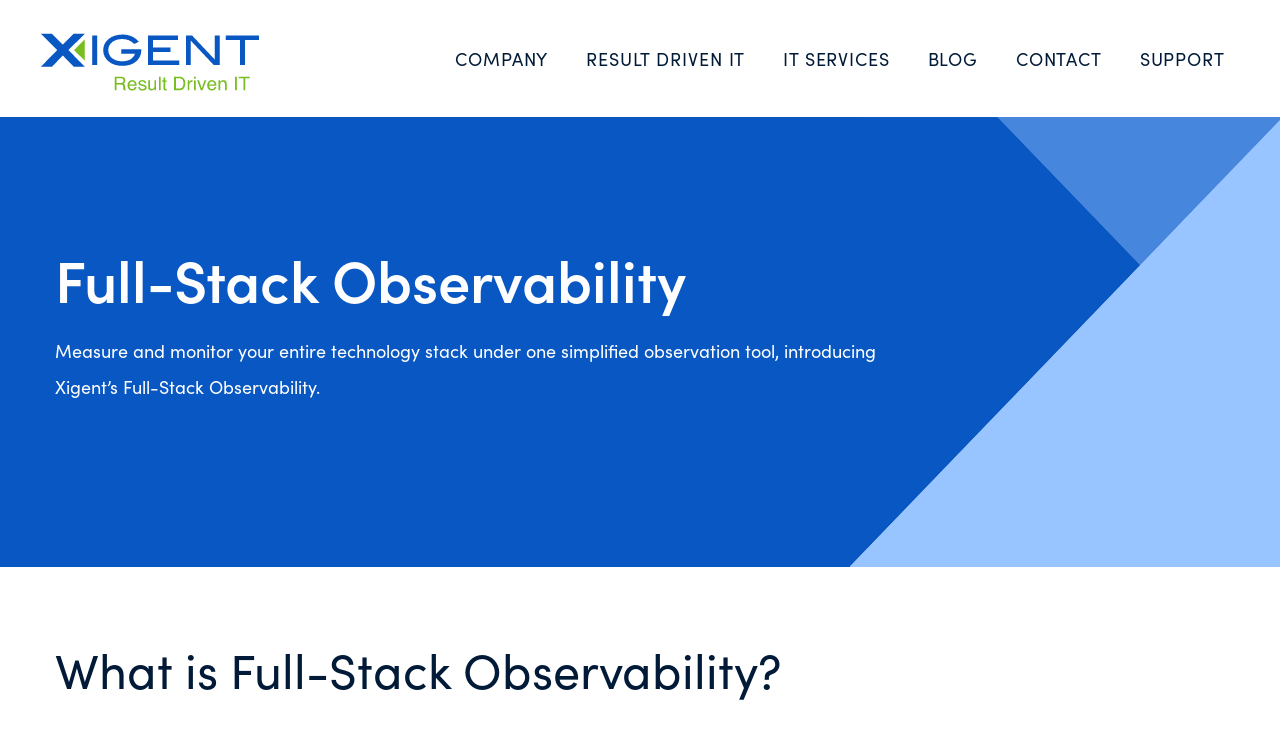

--- FILE ---
content_type: text/html; charset=UTF-8
request_url: https://xigentsolutions.com/services/consulting/full-stack-observability-fso/
body_size: 24025
content:
<!DOCTYPE html>
<html lang="en-US" class="no-js">
<head>

	<meta charset="UTF-8">
		<meta name="viewport" content="width=device-width, initial-scale=1.0 minimal-ui" />
	<meta name="Copyright" content="Copyright &copy; Xigent 2025. All Rights Reserved.">
	
	<!-- Typekit fonts -->
	<link rel="stylesheet" href="https://use.typekit.net/fux6nmt.css">

		
	<!-- Google tag (gtag.js) -->
	<script async src="https://www.googletagmanager.com/gtag/js?id=AW-409920798"></script>
	<script>
	  window.dataLayer = window.dataLayer || [];
	  function gtag(){dataLayer.push(arguments);}
	  gtag('js', new Date());

	  gtag('config', 'AW-409920798');
	</script>
	<script>
		(function() {
			var zi = document.createElement('script');
			zi.type = 'text/javascript';
			zi.async = true;
			zi.referrerPolicy = 'unsafe-url';
			zi.src = 'https://ws.zoominfo.com/pixel/61b0bdfdcb2cca001ce96268';
			var s = document.getElementsByTagName('script')[0];
			s.parentNode.insertBefore(zi, s);
		})();
	</script>
	<!-- Bombora -->
	<script>
(function (w,d,t) {
  _ml = w._ml || {};
  _ml.eid = '90080';
  var s, cd, tag; s = d.getElementsByTagName(t)[0]; cd = new Date();
  tag = d.createElement(t); tag.async = 1;
  tag.src = 'https://ml314.com/tag.aspx?' + cd.getDate() + cd.getMonth();
  s.parentNode.insertBefore(tag, s);
})(window,document,'script');
</script> 

<!-- Snitcher analytics code -->
<script>
    !function(s,n,i,t,c,h){s.SnitchObject=i;s[i]||(s[i]=function(){
    (s[i].q=s[i].q||[]).push(arguments)});s[i].l=+new Date;c=n.createElement(t);
    h=n.getElementsByTagName(t)[0];c.src='//snid.snitcher.com/8431435.js';
    h.parentNode.insertBefore(c,h)}(window,document,'snid','script');
       
    snid('verify', '8431435');
</script>
	
<!-- AiSDR -->
      <script>
        !function(g,d){try{if(g.aisdr)return void console.warn("AISDR script already included.");var a={q:[]};["load","track","identify"].forEach(function(m){a[m]=function(){a.q.push([m,Array.prototype.slice.call(arguments)])}});g.aisdr=a;if(!a.loaded){var s=d.createElement("script");s.type="text/javascript";s.async=!0;s.src="https://api.aisdr.com/scripts/main.ljflm-gk2eu-6ykmc-sbtge-tv7qr.js";var f=d.getElementsByTagName("script")[0];f.parentNode.insertBefore(s,f);a.loaded=!0;console.log("AISDR tracking script loaded successfully.")}}catch(e){console.error("Error initializing AISDR script:",e)}}(window,document);
        aisdr.load("ljflm-gk2eu-6ykmc-sbtge-tv7qr");
      </script>
	
	<!-- SalesIntel -->
	
	<script charset="utf-8" type="text/javascript" src="https://api-gateway.scriptintel.io/service/visitorintel/visitorTag/283446/script.js?apiKey=MjgzNDQ2YTZjMmJjMGEtNmVkMS00MGI5LWE1ZjctNGI2NWExNjJhZjA3"></script>
    
<!-- Google tag (gtag.js) --> <script async src="https://www.googletagmanager.com/gtag/js?id=G-7ZTZ0T6CWT"></script> <script> window.dataLayer = window.dataLayer || []; function gtag(){dataLayer.push(arguments);} gtag('js', new Date()); gtag('config', 'G-7ZTZ0T6CWT'); </script>

	<meta name='robots' content='index, follow, max-image-preview:large, max-snippet:-1, max-video-preview:-1' />

	<!-- This site is optimized with the Yoast SEO plugin v26.4 - https://yoast.com/wordpress/plugins/seo/ -->
	<title>Full-Stack Observability by Xigent FSO Experts - Xigent</title>
	<meta name="description" content="Full-Stack Observability (FSO) provides a strategic approach to monitor network, applications, databases, &amp; infrastructure." />
	<link rel="canonical" href="https://xigentsolutions.com/services/consulting/full-stack-observability-fso/" />
	<meta property="og:locale" content="en_US" />
	<meta property="og:type" content="article" />
	<meta property="og:title" content="Full-Stack Observability by Xigent FSO Experts - Xigent" />
	<meta property="og:description" content="Full-Stack Observability (FSO) provides a strategic approach to monitor network, applications, databases, &amp; infrastructure." />
	<meta property="og:url" content="https://xigentsolutions.com/services/consulting/full-stack-observability-fso/" />
	<meta property="og:site_name" content="Xigent" />
	<meta property="article:modified_time" content="2024-08-13T20:08:18+00:00" />
	<meta property="og:image" content="https://xigentsolutions.com/wp-content/uploads/2021/07/Xigent-logo-square.jpg" />
	<meta property="og:image:width" content="387" />
	<meta property="og:image:height" content="308" />
	<meta property="og:image:type" content="image/jpeg" />
	<meta name="twitter:card" content="summary_large_image" />
	<meta name="twitter:label1" content="Est. reading time" />
	<meta name="twitter:data1" content="1 minute" />
	<script type="application/ld+json" class="yoast-schema-graph">{"@context":"https://schema.org","@graph":[{"@type":"WebPage","@id":"https://xigentsolutions.com/services/consulting/full-stack-observability-fso/","url":"https://xigentsolutions.com/services/consulting/full-stack-observability-fso/","name":"Full-Stack Observability by Xigent FSO Experts - Xigent","isPartOf":{"@id":"https://xigentsolutions.com/#website"},"primaryImageOfPage":{"@id":"https://xigentsolutions.com/services/consulting/full-stack-observability-fso/#primaryimage"},"image":{"@id":"https://xigentsolutions.com/services/consulting/full-stack-observability-fso/#primaryimage"},"thumbnailUrl":"https://xigentsolutions.com/wp-content/uploads/2021/07/Xigent-logo-square.jpg","datePublished":"2022-04-27T16:01:42+00:00","dateModified":"2024-08-13T20:08:18+00:00","description":"Full-Stack Observability (FSO) provides a strategic approach to monitor network, applications, databases, & infrastructure.","breadcrumb":{"@id":"https://xigentsolutions.com/services/consulting/full-stack-observability-fso/#breadcrumb"},"inLanguage":"en-US","potentialAction":[{"@type":"ReadAction","target":["https://xigentsolutions.com/services/consulting/full-stack-observability-fso/"]}]},{"@type":"ImageObject","inLanguage":"en-US","@id":"https://xigentsolutions.com/services/consulting/full-stack-observability-fso/#primaryimage","url":"https://xigentsolutions.com/wp-content/uploads/2021/07/Xigent-logo-square.jpg","contentUrl":"https://xigentsolutions.com/wp-content/uploads/2021/07/Xigent-logo-square.jpg","width":387,"height":308,"caption":"Xigent | Result Driven IT"},{"@type":"BreadcrumbList","@id":"https://xigentsolutions.com/services/consulting/full-stack-observability-fso/#breadcrumb","itemListElement":[{"@type":"ListItem","position":1,"name":"Home","item":"https://xigentsolutions.com/"},{"@type":"ListItem","position":2,"name":"IT Services","item":"https://xigentsolutions.com/services/"},{"@type":"ListItem","position":3,"name":"IT Consulting Services","item":"https://xigentsolutions.com/services/consulting/"},{"@type":"ListItem","position":4,"name":"Full-Stack Observability by Xigent FSO Experts"}]},{"@type":"WebSite","@id":"https://xigentsolutions.com/#website","url":"https://xigentsolutions.com/","name":"Xigent","description":"","potentialAction":[{"@type":"SearchAction","target":{"@type":"EntryPoint","urlTemplate":"https://xigentsolutions.com/?s={search_term_string}"},"query-input":{"@type":"PropertyValueSpecification","valueRequired":true,"valueName":"search_term_string"}}],"inLanguage":"en-US"}]}</script>
	<!-- / Yoast SEO plugin. -->


<link rel='dns-prefetch' href='//js.hs-scripts.com' />
<link rel='dns-prefetch' href='//ajax.googleapis.com' />
<link rel='dns-prefetch' href='//fonts.googleapis.com' />
<link rel="alternate" title="oEmbed (JSON)" type="application/json+oembed" href="https://xigentsolutions.com/wp-json/oembed/1.0/embed?url=https%3A%2F%2Fxigentsolutions.com%2Fservices%2Fconsulting%2Ffull-stack-observability-fso%2F" />
<link rel="alternate" title="oEmbed (XML)" type="text/xml+oembed" href="https://xigentsolutions.com/wp-json/oembed/1.0/embed?url=https%3A%2F%2Fxigentsolutions.com%2Fservices%2Fconsulting%2Ffull-stack-observability-fso%2F&#038;format=xml" />
<style id='wp-img-auto-sizes-contain-inline-css' type='text/css'>
img:is([sizes=auto i],[sizes^="auto," i]){contain-intrinsic-size:3000px 1500px}
/*# sourceURL=wp-img-auto-sizes-contain-inline-css */
</style>
<style id='wp-emoji-styles-inline-css' type='text/css'>

	img.wp-smiley, img.emoji {
		display: inline !important;
		border: none !important;
		box-shadow: none !important;
		height: 1em !important;
		width: 1em !important;
		margin: 0 0.07em !important;
		vertical-align: -0.1em !important;
		background: none !important;
		padding: 0 !important;
	}
/*# sourceURL=wp-emoji-styles-inline-css */
</style>
<style id='wp-block-library-inline-css' type='text/css'>
:root{--wp-block-synced-color:#7a00df;--wp-block-synced-color--rgb:122,0,223;--wp-bound-block-color:var(--wp-block-synced-color);--wp-editor-canvas-background:#ddd;--wp-admin-theme-color:#007cba;--wp-admin-theme-color--rgb:0,124,186;--wp-admin-theme-color-darker-10:#006ba1;--wp-admin-theme-color-darker-10--rgb:0,107,160.5;--wp-admin-theme-color-darker-20:#005a87;--wp-admin-theme-color-darker-20--rgb:0,90,135;--wp-admin-border-width-focus:2px}@media (min-resolution:192dpi){:root{--wp-admin-border-width-focus:1.5px}}.wp-element-button{cursor:pointer}:root .has-very-light-gray-background-color{background-color:#eee}:root .has-very-dark-gray-background-color{background-color:#313131}:root .has-very-light-gray-color{color:#eee}:root .has-very-dark-gray-color{color:#313131}:root .has-vivid-green-cyan-to-vivid-cyan-blue-gradient-background{background:linear-gradient(135deg,#00d084,#0693e3)}:root .has-purple-crush-gradient-background{background:linear-gradient(135deg,#34e2e4,#4721fb 50%,#ab1dfe)}:root .has-hazy-dawn-gradient-background{background:linear-gradient(135deg,#faaca8,#dad0ec)}:root .has-subdued-olive-gradient-background{background:linear-gradient(135deg,#fafae1,#67a671)}:root .has-atomic-cream-gradient-background{background:linear-gradient(135deg,#fdd79a,#004a59)}:root .has-nightshade-gradient-background{background:linear-gradient(135deg,#330968,#31cdcf)}:root .has-midnight-gradient-background{background:linear-gradient(135deg,#020381,#2874fc)}:root{--wp--preset--font-size--normal:16px;--wp--preset--font-size--huge:42px}.has-regular-font-size{font-size:1em}.has-larger-font-size{font-size:2.625em}.has-normal-font-size{font-size:var(--wp--preset--font-size--normal)}.has-huge-font-size{font-size:var(--wp--preset--font-size--huge)}.has-text-align-center{text-align:center}.has-text-align-left{text-align:left}.has-text-align-right{text-align:right}.has-fit-text{white-space:nowrap!important}#end-resizable-editor-section{display:none}.aligncenter{clear:both}.items-justified-left{justify-content:flex-start}.items-justified-center{justify-content:center}.items-justified-right{justify-content:flex-end}.items-justified-space-between{justify-content:space-between}.screen-reader-text{border:0;clip-path:inset(50%);height:1px;margin:-1px;overflow:hidden;padding:0;position:absolute;width:1px;word-wrap:normal!important}.screen-reader-text:focus{background-color:#ddd;clip-path:none;color:#444;display:block;font-size:1em;height:auto;left:5px;line-height:normal;padding:15px 23px 14px;text-decoration:none;top:5px;width:auto;z-index:100000}html :where(.has-border-color){border-style:solid}html :where([style*=border-top-color]){border-top-style:solid}html :where([style*=border-right-color]){border-right-style:solid}html :where([style*=border-bottom-color]){border-bottom-style:solid}html :where([style*=border-left-color]){border-left-style:solid}html :where([style*=border-width]){border-style:solid}html :where([style*=border-top-width]){border-top-style:solid}html :where([style*=border-right-width]){border-right-style:solid}html :where([style*=border-bottom-width]){border-bottom-style:solid}html :where([style*=border-left-width]){border-left-style:solid}html :where(img[class*=wp-image-]){height:auto;max-width:100%}:where(figure){margin:0 0 1em}html :where(.is-position-sticky){--wp-admin--admin-bar--position-offset:var(--wp-admin--admin-bar--height,0px)}@media screen and (max-width:600px){html :where(.is-position-sticky){--wp-admin--admin-bar--position-offset:0px}}

/*# sourceURL=wp-block-library-inline-css */
</style><style id='global-styles-inline-css' type='text/css'>
:root{--wp--preset--aspect-ratio--square: 1;--wp--preset--aspect-ratio--4-3: 4/3;--wp--preset--aspect-ratio--3-4: 3/4;--wp--preset--aspect-ratio--3-2: 3/2;--wp--preset--aspect-ratio--2-3: 2/3;--wp--preset--aspect-ratio--16-9: 16/9;--wp--preset--aspect-ratio--9-16: 9/16;--wp--preset--color--black: #000000;--wp--preset--color--cyan-bluish-gray: #abb8c3;--wp--preset--color--white: #ffffff;--wp--preset--color--pale-pink: #f78da7;--wp--preset--color--vivid-red: #cf2e2e;--wp--preset--color--luminous-vivid-orange: #ff6900;--wp--preset--color--luminous-vivid-amber: #fcb900;--wp--preset--color--light-green-cyan: #7bdcb5;--wp--preset--color--vivid-green-cyan: #00d084;--wp--preset--color--pale-cyan-blue: #8ed1fc;--wp--preset--color--vivid-cyan-blue: #0693e3;--wp--preset--color--vivid-purple: #9b51e0;--wp--preset--gradient--vivid-cyan-blue-to-vivid-purple: linear-gradient(135deg,rgb(6,147,227) 0%,rgb(155,81,224) 100%);--wp--preset--gradient--light-green-cyan-to-vivid-green-cyan: linear-gradient(135deg,rgb(122,220,180) 0%,rgb(0,208,130) 100%);--wp--preset--gradient--luminous-vivid-amber-to-luminous-vivid-orange: linear-gradient(135deg,rgb(252,185,0) 0%,rgb(255,105,0) 100%);--wp--preset--gradient--luminous-vivid-orange-to-vivid-red: linear-gradient(135deg,rgb(255,105,0) 0%,rgb(207,46,46) 100%);--wp--preset--gradient--very-light-gray-to-cyan-bluish-gray: linear-gradient(135deg,rgb(238,238,238) 0%,rgb(169,184,195) 100%);--wp--preset--gradient--cool-to-warm-spectrum: linear-gradient(135deg,rgb(74,234,220) 0%,rgb(151,120,209) 20%,rgb(207,42,186) 40%,rgb(238,44,130) 60%,rgb(251,105,98) 80%,rgb(254,248,76) 100%);--wp--preset--gradient--blush-light-purple: linear-gradient(135deg,rgb(255,206,236) 0%,rgb(152,150,240) 100%);--wp--preset--gradient--blush-bordeaux: linear-gradient(135deg,rgb(254,205,165) 0%,rgb(254,45,45) 50%,rgb(107,0,62) 100%);--wp--preset--gradient--luminous-dusk: linear-gradient(135deg,rgb(255,203,112) 0%,rgb(199,81,192) 50%,rgb(65,88,208) 100%);--wp--preset--gradient--pale-ocean: linear-gradient(135deg,rgb(255,245,203) 0%,rgb(182,227,212) 50%,rgb(51,167,181) 100%);--wp--preset--gradient--electric-grass: linear-gradient(135deg,rgb(202,248,128) 0%,rgb(113,206,126) 100%);--wp--preset--gradient--midnight: linear-gradient(135deg,rgb(2,3,129) 0%,rgb(40,116,252) 100%);--wp--preset--font-size--small: 13px;--wp--preset--font-size--medium: 20px;--wp--preset--font-size--large: 36px;--wp--preset--font-size--x-large: 42px;--wp--preset--spacing--20: 0.44rem;--wp--preset--spacing--30: 0.67rem;--wp--preset--spacing--40: 1rem;--wp--preset--spacing--50: 1.5rem;--wp--preset--spacing--60: 2.25rem;--wp--preset--spacing--70: 3.38rem;--wp--preset--spacing--80: 5.06rem;--wp--preset--shadow--natural: 6px 6px 9px rgba(0, 0, 0, 0.2);--wp--preset--shadow--deep: 12px 12px 50px rgba(0, 0, 0, 0.4);--wp--preset--shadow--sharp: 6px 6px 0px rgba(0, 0, 0, 0.2);--wp--preset--shadow--outlined: 6px 6px 0px -3px rgb(255, 255, 255), 6px 6px rgb(0, 0, 0);--wp--preset--shadow--crisp: 6px 6px 0px rgb(0, 0, 0);}:where(.is-layout-flex){gap: 0.5em;}:where(.is-layout-grid){gap: 0.5em;}body .is-layout-flex{display: flex;}.is-layout-flex{flex-wrap: wrap;align-items: center;}.is-layout-flex > :is(*, div){margin: 0;}body .is-layout-grid{display: grid;}.is-layout-grid > :is(*, div){margin: 0;}:where(.wp-block-columns.is-layout-flex){gap: 2em;}:where(.wp-block-columns.is-layout-grid){gap: 2em;}:where(.wp-block-post-template.is-layout-flex){gap: 1.25em;}:where(.wp-block-post-template.is-layout-grid){gap: 1.25em;}.has-black-color{color: var(--wp--preset--color--black) !important;}.has-cyan-bluish-gray-color{color: var(--wp--preset--color--cyan-bluish-gray) !important;}.has-white-color{color: var(--wp--preset--color--white) !important;}.has-pale-pink-color{color: var(--wp--preset--color--pale-pink) !important;}.has-vivid-red-color{color: var(--wp--preset--color--vivid-red) !important;}.has-luminous-vivid-orange-color{color: var(--wp--preset--color--luminous-vivid-orange) !important;}.has-luminous-vivid-amber-color{color: var(--wp--preset--color--luminous-vivid-amber) !important;}.has-light-green-cyan-color{color: var(--wp--preset--color--light-green-cyan) !important;}.has-vivid-green-cyan-color{color: var(--wp--preset--color--vivid-green-cyan) !important;}.has-pale-cyan-blue-color{color: var(--wp--preset--color--pale-cyan-blue) !important;}.has-vivid-cyan-blue-color{color: var(--wp--preset--color--vivid-cyan-blue) !important;}.has-vivid-purple-color{color: var(--wp--preset--color--vivid-purple) !important;}.has-black-background-color{background-color: var(--wp--preset--color--black) !important;}.has-cyan-bluish-gray-background-color{background-color: var(--wp--preset--color--cyan-bluish-gray) !important;}.has-white-background-color{background-color: var(--wp--preset--color--white) !important;}.has-pale-pink-background-color{background-color: var(--wp--preset--color--pale-pink) !important;}.has-vivid-red-background-color{background-color: var(--wp--preset--color--vivid-red) !important;}.has-luminous-vivid-orange-background-color{background-color: var(--wp--preset--color--luminous-vivid-orange) !important;}.has-luminous-vivid-amber-background-color{background-color: var(--wp--preset--color--luminous-vivid-amber) !important;}.has-light-green-cyan-background-color{background-color: var(--wp--preset--color--light-green-cyan) !important;}.has-vivid-green-cyan-background-color{background-color: var(--wp--preset--color--vivid-green-cyan) !important;}.has-pale-cyan-blue-background-color{background-color: var(--wp--preset--color--pale-cyan-blue) !important;}.has-vivid-cyan-blue-background-color{background-color: var(--wp--preset--color--vivid-cyan-blue) !important;}.has-vivid-purple-background-color{background-color: var(--wp--preset--color--vivid-purple) !important;}.has-black-border-color{border-color: var(--wp--preset--color--black) !important;}.has-cyan-bluish-gray-border-color{border-color: var(--wp--preset--color--cyan-bluish-gray) !important;}.has-white-border-color{border-color: var(--wp--preset--color--white) !important;}.has-pale-pink-border-color{border-color: var(--wp--preset--color--pale-pink) !important;}.has-vivid-red-border-color{border-color: var(--wp--preset--color--vivid-red) !important;}.has-luminous-vivid-orange-border-color{border-color: var(--wp--preset--color--luminous-vivid-orange) !important;}.has-luminous-vivid-amber-border-color{border-color: var(--wp--preset--color--luminous-vivid-amber) !important;}.has-light-green-cyan-border-color{border-color: var(--wp--preset--color--light-green-cyan) !important;}.has-vivid-green-cyan-border-color{border-color: var(--wp--preset--color--vivid-green-cyan) !important;}.has-pale-cyan-blue-border-color{border-color: var(--wp--preset--color--pale-cyan-blue) !important;}.has-vivid-cyan-blue-border-color{border-color: var(--wp--preset--color--vivid-cyan-blue) !important;}.has-vivid-purple-border-color{border-color: var(--wp--preset--color--vivid-purple) !important;}.has-vivid-cyan-blue-to-vivid-purple-gradient-background{background: var(--wp--preset--gradient--vivid-cyan-blue-to-vivid-purple) !important;}.has-light-green-cyan-to-vivid-green-cyan-gradient-background{background: var(--wp--preset--gradient--light-green-cyan-to-vivid-green-cyan) !important;}.has-luminous-vivid-amber-to-luminous-vivid-orange-gradient-background{background: var(--wp--preset--gradient--luminous-vivid-amber-to-luminous-vivid-orange) !important;}.has-luminous-vivid-orange-to-vivid-red-gradient-background{background: var(--wp--preset--gradient--luminous-vivid-orange-to-vivid-red) !important;}.has-very-light-gray-to-cyan-bluish-gray-gradient-background{background: var(--wp--preset--gradient--very-light-gray-to-cyan-bluish-gray) !important;}.has-cool-to-warm-spectrum-gradient-background{background: var(--wp--preset--gradient--cool-to-warm-spectrum) !important;}.has-blush-light-purple-gradient-background{background: var(--wp--preset--gradient--blush-light-purple) !important;}.has-blush-bordeaux-gradient-background{background: var(--wp--preset--gradient--blush-bordeaux) !important;}.has-luminous-dusk-gradient-background{background: var(--wp--preset--gradient--luminous-dusk) !important;}.has-pale-ocean-gradient-background{background: var(--wp--preset--gradient--pale-ocean) !important;}.has-electric-grass-gradient-background{background: var(--wp--preset--gradient--electric-grass) !important;}.has-midnight-gradient-background{background: var(--wp--preset--gradient--midnight) !important;}.has-small-font-size{font-size: var(--wp--preset--font-size--small) !important;}.has-medium-font-size{font-size: var(--wp--preset--font-size--medium) !important;}.has-large-font-size{font-size: var(--wp--preset--font-size--large) !important;}.has-x-large-font-size{font-size: var(--wp--preset--font-size--x-large) !important;}
/*# sourceURL=global-styles-inline-css */
</style>

<style id='classic-theme-styles-inline-css' type='text/css'>
/*! This file is auto-generated */
.wp-block-button__link{color:#fff;background-color:#32373c;border-radius:9999px;box-shadow:none;text-decoration:none;padding:calc(.667em + 2px) calc(1.333em + 2px);font-size:1.125em}.wp-block-file__button{background:#32373c;color:#fff;text-decoration:none}
/*# sourceURL=/wp-includes/css/classic-themes.min.css */
</style>
<link rel='stylesheet' id='wp-components-css' href='https://xigentsolutions.com/wp-includes/css/dist/components/style.min.css?ver=6.9' type='text/css' media='all' />
<link rel='stylesheet' id='wp-preferences-css' href='https://xigentsolutions.com/wp-includes/css/dist/preferences/style.min.css?ver=6.9' type='text/css' media='all' />
<link rel='stylesheet' id='wp-block-editor-css' href='https://xigentsolutions.com/wp-includes/css/dist/block-editor/style.min.css?ver=6.9' type='text/css' media='all' />
<link rel='stylesheet' id='popup-maker-block-library-style-css' href='https://xigentsolutions.com/wp-content/plugins/popup-maker/dist/packages/block-library-style.css?ver=dbea705cfafe089d65f1' type='text/css' media='all' />
<link rel='stylesheet' id='fil-flaticon-css' href='https://xigentsolutions.com/wp-content/plugins/font-icons-loader/fonts/flaticon/flaticon.css?ver=6.9' type='text/css' media='all' />
<link rel='stylesheet' id='fil-font-awesome-css' href='https://xigentsolutions.com/wp-content/plugins/font-icons-loader/fonts/font-awesome/css/font-awesome.css?ver=6.9' type='text/css' media='all' />
<link rel='stylesheet' id='fil-icomoon-css' href='https://xigentsolutions.com/wp-content/plugins/font-icons-loader/fonts/icomoon/style.css?ver=6.9' type='text/css' media='all' />
<link rel='stylesheet' id='fil-simple-css' href='https://xigentsolutions.com/wp-content/plugins/font-icons-loader/fonts/simple/simple-line-icons.css?ver=6.9' type='text/css' media='all' />
<link rel='stylesheet' id='wen-responsive-columns-css' href='https://xigentsolutions.com/wp-content/plugins/wen-responsive-columns/public/css/wen-responsive-columns-public.css?ver=1.3.4' type='text/css' media='all' />
<link rel='stylesheet' id='dalt-google-font-1-css' href='https://fonts.googleapis.com/css2?family=Open+Sans&#038;display=swap' type='text/css' media='all' />
<link rel='stylesheet' id='dalt-general-css' href='https://xigentsolutions.com/wp-content/plugins/league-table/public/assets/css/general-min.css?ver=2.15' type='text/css' media='all' />
<link rel='stylesheet' id='reset-css' href='https://xigentsolutions.com/wp-content/themes/xigent/reset.css?ver=6.9' type='text/css' media='all' />
<link rel='stylesheet' id='style-css' href='https://xigentsolutions.com/wp-content/themes/xigent/style.css?ver=1.0.17' type='text/css' media='all' />
<link rel='stylesheet' id='responsive-css' href='https://xigentsolutions.com/wp-content/themes/xigent/responsive.css?ver=1.0.17' type='text/css' media='all' />
<link rel='stylesheet' id='animation-css-css' href='https://xigentsolutions.com/wp-content/themes/xigent/animation.css?ver=1.0.17' type='text/css' media='all' />
<link rel='stylesheet' id='slick-css-css' href='https://xigentsolutions.com/wp-content/themes/xigent/slick/slick.css?ver=6.9' type='text/css' media='all' />
<link rel='stylesheet' id='heateor_sss_frontend_css-css' href='https://xigentsolutions.com/wp-content/plugins/sassy-social-share/public/css/sassy-social-share-public.css?ver=3.3.79' type='text/css' media='all' />
<style id='heateor_sss_frontend_css-inline-css' type='text/css'>
.heateor_sss_button_instagram span.heateor_sss_svg,a.heateor_sss_instagram span.heateor_sss_svg{background:radial-gradient(circle at 30% 107%,#fdf497 0,#fdf497 5%,#fd5949 45%,#d6249f 60%,#285aeb 90%)}.heateor_sss_horizontal_sharing .heateor_sss_svg,.heateor_sss_standard_follow_icons_container .heateor_sss_svg{color:#fff;border-width:0px;border-style:solid;border-color:transparent}.heateor_sss_horizontal_sharing .heateorSssTCBackground{color:#666}.heateor_sss_horizontal_sharing span.heateor_sss_svg:hover,.heateor_sss_standard_follow_icons_container span.heateor_sss_svg:hover{border-color:transparent;}.heateor_sss_vertical_sharing span.heateor_sss_svg,.heateor_sss_floating_follow_icons_container span.heateor_sss_svg{color:#fff;border-width:0px;border-style:solid;border-color:transparent;}.heateor_sss_vertical_sharing .heateorSssTCBackground{color:#666;}.heateor_sss_vertical_sharing span.heateor_sss_svg:hover,.heateor_sss_floating_follow_icons_container span.heateor_sss_svg:hover{border-color:transparent;}@media screen and (max-width:783px) {.heateor_sss_vertical_sharing{display:none!important}}div.heateor_sss_sharing_title{text-align:center}div.heateor_sss_sharing_ul{width:100%;text-align:center;}div.heateor_sss_horizontal_sharing div.heateor_sss_sharing_ul a{float:none!important;display:inline-block;}
/*# sourceURL=heateor_sss_frontend_css-inline-css */
</style>
<link rel='stylesheet' id='popup-maker-site-css' href='//xigentsolutions.com/wp-content/uploads/pum/pum-site-styles.css?generated=1755365221&#038;ver=1.21.5' type='text/css' media='all' />
<script type="text/javascript" src="https://ajax.googleapis.com/ajax/libs/jquery/3.4.1/jquery.min.js?ver=6.9" id="jquery-js"></script>
<script type="text/javascript" src="https://xigentsolutions.com/wp-content/plugins/wen-responsive-columns/public/js/wen-responsive-columns-public.js?ver=1.3.4" id="wen-responsive-columns-js"></script>
<script type="text/javascript" src="https://xigentsolutions.com/wp-content/themes/xigent/js/modernizr-custom.js?ver=6.9" id="modernizr-js"></script>
<script type="text/javascript" src="https://xigentsolutions.com/wp-content/themes/xigent/slick/slick.min.js?ver=6.9" id="slick-js"></script>
<script type="text/javascript" src="https://xigentsolutions.com/wp-content/themes/xigent/js/functions.js?ver=1.0.17" id="custom-functions-js"></script>
<meta name="generator" content="WordPress 6.9" />
<link rel='shortlink' href='https://xigentsolutions.com/?p=3245' />
<script type="text/javascript" src="https://secure.tube6sour.com/js/222686.js" ></script>
<noscript><img alt="" src="https://secure.tube6sour.com/222686.png" style="display:none;" /></noscript>			<!-- DO NOT COPY THIS SNIPPET! Start of Page Analytics Tracking for HubSpot WordPress plugin v11.3.21-->
			<script class="hsq-set-content-id" data-content-id="standard-page">
				var _hsq = _hsq || [];
				_hsq.push(["setContentType", "standard-page"]);
			</script>
			<!-- DO NOT COPY THIS SNIPPET! End of Page Analytics Tracking for HubSpot WordPress plugin -->
			<script type="text/javascript">
(function(url){
	if(/(?:Chrome\/26\.0\.1410\.63 Safari\/537\.31|WordfenceTestMonBot)/.test(navigator.userAgent)){ return; }
	var addEvent = function(evt, handler) {
		if (window.addEventListener) {
			document.addEventListener(evt, handler, false);
		} else if (window.attachEvent) {
			document.attachEvent('on' + evt, handler);
		}
	};
	var removeEvent = function(evt, handler) {
		if (window.removeEventListener) {
			document.removeEventListener(evt, handler, false);
		} else if (window.detachEvent) {
			document.detachEvent('on' + evt, handler);
		}
	};
	var evts = 'contextmenu dblclick drag dragend dragenter dragleave dragover dragstart drop keydown keypress keyup mousedown mousemove mouseout mouseover mouseup mousewheel scroll'.split(' ');
	var logHuman = function() {
		if (window.wfLogHumanRan) { return; }
		window.wfLogHumanRan = true;
		var wfscr = document.createElement('script');
		wfscr.type = 'text/javascript';
		wfscr.async = true;
		wfscr.src = url + '&r=' + Math.random();
		(document.getElementsByTagName('head')[0]||document.getElementsByTagName('body')[0]).appendChild(wfscr);
		for (var i = 0; i < evts.length; i++) {
			removeEvent(evts[i], logHuman);
		}
	};
	for (var i = 0; i < evts.length; i++) {
		addEvent(evts[i], logHuman);
	}
})('//xigentsolutions.com/?wordfence_lh=1&hid=AB30C89B960DB4D28AE3AB424DB8F42E');
</script><script> (function(ss,ex){ window.ldfdr=window.ldfdr||function(){(ldfdr._q=ldfdr._q||[]).push([].slice.call(arguments));}; (function(d,s){ fs=d.getElementsByTagName(s)[0]; function ce(src){ var cs=d.createElement(s); cs.src=src; cs.async=1; fs.parentNode.insertBefore(cs,fs); }; ce('https://sc.lfeeder.com/lftracker_v1_'+ss+(ex?'_'+ex:'')+'.js'); })(document,'script'); })('bElvO73wQnG7ZMqj'); </script> <link rel="icon" href="https://xigentsolutions.com/wp-content/uploads/2021/04/xigent_x-150x150.png" sizes="32x32" />
<link rel="icon" href="https://xigentsolutions.com/wp-content/uploads/2021/04/xigent_x.png" sizes="192x192" />
<link rel="apple-touch-icon" href="https://xigentsolutions.com/wp-content/uploads/2021/04/xigent_x.png" />
<meta name="msapplication-TileImage" content="https://xigentsolutions.com/wp-content/uploads/2021/04/xigent_x.png" />
		<style type="text/css" id="wp-custom-css">
			.no-touchevents header #menu-item-978:hover > .sub-menu {
		display: -webkit-flex;
		display: flex;
		margin-left: -590px;
		padding-bottom: 0;
	}

.menu-item-10943 {
    font-weight: bold;
}

.menu-item-11107 {
    font-weight: bold;
}

.menu-item-12532 {
    font-weight: bold;
}


.menu-item-12534 {
    background:#dbdbdb;
	font-weight: bold;
}

.menu-item-12535 {
    background:#ffffff;
}

.menu-item-12547 {
    background:#dbdbdb;
	font-weight: bold;
}

.menu-item-12555 {
    background:#ffffff;

}

.menu-item-12588 {
    background:#ffffff;

}

.menu-item-12589 {
    background:#ffffff;

}

.menu-item-12586 {
    background:#ffffff;

}

.menu-item-12590 {
    background:#ffffff;

}

.menu-item-12591 {
    background:#ffffff;

}

.menu-item-12592 {
    background:#ffffff;

}

.menu-item-12587 {
    background:#ffffff;

}


.core-offerings .box h5 {
    font-size: 16px;
   
}

.page-id-2468 .form .color-underlay {
    height: 2000px;
    max-height: 0%;
    z-index: -1;
}
.page-id-2468 section.form {
    padding-top: 30px;
}

.page-id-2633 tr:nth-child(even) td {
    background-color: red;
}

.sup1 {
	vertical-align: super;
  font-size: 40%;
  }

.map-responsive{
overflow:hidden;
padding-bottom:56.25%;
position:relative;
height:0;
}
.map-responsive iframe{
left:0;
top:0;
height:100%;
width:100%;
position:absolute;
}

.page-id-2982 .form .color-underlay {
    height: 900px;
    max-height: 0;
    z-index: -1;
}

.page-id-2982 .form {
    padding-top: 0px;
	margin-top: -40px;
    
}

.career-list li a {
    margin-bottom: 25px;
}

.page-id-3245 .su-row {
    margin-bottom: -1.8em;
}

h2 a {
       color: #001a38;
	
}

.no-touchevents h2 a:hover {
	color: #001a38;
}

h3 a {
       color: #001a38;
	
}

.no-touchevents h3 a:hover {
	color: #001a38;
}

:target {
  
  padding-top: 120px; 
  
}

.page-id-3213 .box_columns .cols .col:nth-child(1) {
	background-color: #656364;
}

.page-id-3251 .box_columns .cols .col:nth-child(2) {
	background-color: #656364;
}

.page-id-3249 .box_columns .cols .col:nth-child(3) {
	background-color: #656364;
}

.page-id-3253 .box_columns .cols .col:nth-child(5) {
	background-color: #656364;
}

.page-id-3255 .box_columns .cols .col:nth-child(4) {
	background-color: #656364;
}

.page-id-3257 .box_columns .cols .col:nth-child(6) {
	background-color: #656364;
}
ul {
  list-style-position: outside;
}

.page-id-3245 img.lazyload.fadein {
    -webkit-animation-name: none;
    animation-name: none;
}

.flickity-page-dots .dot {
    display: none;
}

.video-responsive{
overflow:hidden;
padding-bottom:56.25%;
position:relative;
height:0;
}
.video-responsive iframe{
left:0;
top:0;
height:100%;
width:100%;
position:absolute;
}

ul2 {
  list-style-position: outside;
}



.page-id-3249 ol li {
	list-style: disc;
	list-style-position: outside;
	margin-left: 20px;
		
}

.page-id-3245 ol li {
	list-style: disc;
	list-style-position: outside;
	margin-left:20px;
	
}

.page-id-3213 ol li {
	list-style: disc;
	list-style-position: outside;
	margin-left:20px;
	}

.page-id-3253 ol li {
	list-style: disc;
	list-style-position: outside;
	margin-left:20px;
	}

.page-id-193 section {
    padding-bottom: ;
}

.page-id-4482 .form .color-underlay {
    height: 900px;
    max-height: 0;
    z-index: -1;
}

.page-id-4482 .form {
    padding-top: 0px;
	margin-top: -40px;
    
}
 .page-id-4735 i.sui.sui-facebook-square {
    font-size: 25px;
    padding-bottom: 20px;
	 line-height: 1.1em;
}

.page-id-4735 i.sui.sui-linkedin-square {
    font-size: 25px;
    padding-bottom: 20px;
	 line-height: 1.1em;
}

.page-id-4735 i.sui.sui-youtube-play {
    font-size: 25px;
    padding-bottom: 20px;
	 line-height: 1.1em;
}

.page-id-4735 i.sui.sui-twitter-square {
    font-size: 25px;
    padding-bottom: 20px;
	 line-height: 1.1em;
}

.page-id-4735 ol li {
	list-style: disc;
	list-style-position: outside;
	margin-left:20px;
	}

.page-id-5073 img.lazyload.fadein {
    -webkit-animation-name: none;
    animation-name: none;
}

.page-id-5170 ol li {
	list-style: disc;
	list-style-position: outside;
	margin-left:20px;
	}

.page-id-5272 ol li {
	list-style: disc;
	list-style-position: outside;
	margin-left:20px;
	}

.page-id-5170 .box_columns .cols .col:nth-child(1) {
    background-color: #656364;
}

.page-id-5227 .box_columns .cols .col:nth-child(2) {
    background-color: #656364;
}

.page-id-5272 .box_columns .cols .col:nth-child(3) {
    background-color: #656364;
}

.page-id-5278 .box_columns .cols .col:nth-child(4) {
    background-color: #656364;
}

.page-id-5281 .box_columns .cols .col:nth-child(5) {
    background-color: #656364;
}

.page-id-5293 .box_columns .cols .col:nth-child(6) {
    background-color: #656364;
}


.delay-2b {
    /* -webkit-animation-delay: 0.4s !important; */
    width: 100%;
	text-transform: none;
}

 a.cta2 {
    font-size: 18px;
    letter-spacing: 0.05em;
    display: inline-block;
    border-radius: 14px;
    color: white;
    text-transform: none;
    background: var(--green);
    transition: background 0.15s ease;
    padding: 18px 25px;
    line-height: 1.2em;
    border: none;
    cursor: pointer;
    text-align: center;
	 margin-top: 4rem;
}

 .page-id-5073  a.cta {
    font-size: 18px;
    letter-spacing: 0.05em;
    display: inline-block;
    border-radius: 14px;
    color: white;
    text-transform: none;
    background: var(--green);
    transition: background 0.15s ease;
    padding: 18px 25px;
    line-height: 1.2em;
    border: none;
    cursor: pointer;
    text-align: center;
}


.page-id-5227  a.cta {
    font-size: 18px;
    letter-spacing: 0.05em;
    display: inline-block;
    border-radius: 14px;
    color: white;
    text-transform: none;
    background: var(--green);
    transition: background 0.15s ease;
    padding: 18px 25px;
    line-height: 1.2em;
    border: none;
    cursor: pointer;
    text-align: center;
}

.page-id-5272  a.cta {
    font-size: 15px;
    letter-spacing: 0.05em;
    display: inline-block;
    border-radius: 14px;
    color: white;
    text-transform: none;
    background: var(--green);
    transition: background 0.15s ease;
    padding: 18px 25px;
    line-height: 1.2em;
    border: none;
    cursor: pointer;
    text-align: center;
}

.page-id-5278  a.cta {
    font-size: 18px;
    letter-spacing: 0.05em;
    display: inline-block;
    border-radius: 14px;
    color: white;
    text-transform: none;
    background: var(--green);
    transition: background 0.15s ease;
    padding: 18px 25px;
    line-height: 1.2em;
    border: none;
    cursor: pointer;
    text-align: center;
}


.page-id-5293  a.cta {
    font-size: 18px;
    letter-spacing: 0.05em;
    display: inline-block;
    border-radius: 14px;
    color: white;
    text-transform: none;
    background: var(--green);
    transition: background 0.15s ease;
    padding: 18px 25px;
    line-height: 1.2em;
    border: none;
    cursor: pointer;
    text-align: center;
}

.page-id-5170  a.cta {
    font-size: 18px;
    letter-spacing: 0.05em;
    display: inline-block;
    border-radius: 14px;
    color: white;
    text-transform: none;
    background: var(--green);
    transition: background 0.15s ease;
    padding: 18px 25px;
    line-height: 1.2em;
    border: none;
    cursor: pointer;
    text-align: center;
}

.page-id-5281  a.cta {
    font-size: 18px;
    letter-spacing: 0.05em;
    display: inline-block;
    border-radius: 14px;
    color: white;
    text-transform: none;
    background: var(--green);
    transition: background 0.15s ease;
    padding: 18px 25px;
    line-height: 1.2em;
    border: none;
    cursor: pointer;
    text-align: center;
}
.page-id-5799 ol li {
	list-style: disc;
	list-style-position: outside;
	margin-left:20px;
	}

.page-id-5799  a.cta {
    font-size: 18px;
    letter-spacing: 0.05em;
    display: inline-block;
    border-radius: 14px;
    color: white;
    text-transform: none;
    background: var(--green);
    transition: background 0.15s ease;
    padding: 18px 25px;
    line-height: 1.2em;
    border: none;
    cursor: pointer;
    text-align: center;
}

.page-id-5799 .box_columns .cols .col:nth-child(1) {
    background-color: #656364;
}

.page-id-5854  a.cta {
    font-size: 18px;
    letter-spacing: 0.05em;
    display: inline-block;
    border-radius: 14px;
    color: white;
    text-transform: none;
    background: var(--green);
    transition: background 0.15s ease;
    padding: 18px 25px;
    line-height: 1.2em;
    border: none;
    cursor: pointer;
    text-align: center;
}

.page-id-5854 .box_columns .cols .col:nth-child(3) {
    background-color: #656364;
}

.page-id-5854 ol li {
	list-style: disc;
	list-style-position: outside;
	margin-left:20px;
	}

.page-id-5889  a.cta {
    font-size: 18px;
    letter-spacing: 0.05em;
    display: inline-block;
    border-radius: 14px;
    color: white;
    text-transform: none;
    background: var(--green);
    transition: background 0.15s ease;
    padding: 18px 25px;
    line-height: 1.2em;
    border: none;
    cursor: pointer;
    text-align: center;
}

.page-id-5889 .box_columns .cols .col:nth-child(2) {
    background-color: #656364;
}

.page-id-5889 ol li {
	list-style: disc;
	list-style-position: outside;
	margin-left:20px;
	}

.page-id-5474  a.cta {
    font-size: 18px;
    letter-spacing: 0.05em;
    display: inline-block;
    border-radius: 14px;
    color: white;
    text-transform: none;
    background: var(--green);
    transition: background 0.15s ease;
    padding: 18px 25px;
    line-height: 1.2em;
    border: none;
    cursor: pointer;
    text-align: center;
}

.menu-item-5976 {padding-left: 10px;} 

.menu-item-5977 {padding-left: 10px;}

.menu-item-5978 {padding-left: 10px;} 

.menu-item-5979 {padding-left: 10px;} 

.menu-item-5654 {padding-left: 10px;} 
	
.blog-posts {
 text-align: left;
}

.blog-posts {
 text-align: left;
}

.page-id-6041 ol li {
	list-style: disc;
	list-style-position: outside;
	margin-left:20px;
	}

.page-id-6142 ol li {
	list-style: disc;
	list-style-position: outside;
	margin-left:20px;
	}

.page-id-6176 ol li {
	list-style: disc;
	list-style-position: outside;
	margin-left:20px;
	}

.eape-title-component.jsx-1210384619 {
    display: none;
}

.page-id-2468 ol li {
	list-style: disc;
	list-style-position: outside;
	margin-left:20px;
	}


.page-id-6380 ol li {
	list-style: disc;
	list-style-position: outside;
	margin-left:20px;
	}

.postid-6380 ol li {
	list-style: disc;
	list-style-position: outside;
	margin-left:20px;
	}

.postid-6174 ol li {
	list-style: disc;
	list-style-position: outside;
	margin-left:20px;
	}

.postid-6173 ol li {
	list-style: disc;
	list-style-position: outside;
	margin-left:20px;
	}


.postid-4985 ol li {
	list-style: disc;
	list-style-position: outside;
	margin-left:20px;
	}

.postid-4944 ol li {
	list-style: disc;
	list-style-position: outside;
	margin-left:20px;
	}

.postid-1367 ol li {
	list-style: disc;
	list-style-position: outside;
	margin-left:20px;
	}

.page-id-6443 section {
    padding-top: 8rem;
	padding-bottom: 3rem;
}

.page-id-6357 .cta
 {
    margin-top: -1rem;
}

.page-id-6645 .contact .content-col {
    width: 0%;
    padding-left: 0rem;
}


.page-id-6645 .contact .image-col {
    width: 100%;
    margin-bottom: 0;
}

.postid-7150 ol li {
	list-style: disc;
	list-style-position: outside;
	margin-left:20px;
	}

.page-id-7229 ol li {
	list-style: disc;
	list-style-position: outside;
	margin-left:20px;
	}
.page-id-7229  a.cta {
    font-size: 18px;
    letter-spacing: 0.05em;
    display: inline-block;
    border-radius: 14px;
    color: white;
    text-transform: none;
    background: var(--green);
    transition: background 0.15s ease;
    padding: 18px 25px;
    line-height: 1.2em;
    border: none;
    cursor: pointer;
    text-align: center;
}

.page-id-7229 .box_columns .cols .col:nth-child(1) {
	background-color: #656364;
}

.page-id-7294 .box_columns .cols .col:nth-child(2) {
	background-color: #656364;
}


.postid-7369 ol li {
	list-style: disc;
	list-style-position: outside;
	margin-left:20px;
	}

.page-id-7396 .box_columns .cols .col:nth-child(3) {
	background-color: #656364;
}

.bloghide {
    display: none;

}

.page-id-7229 ol li {
	list-style: disc;
	list-style-position: outside;
	margin-left:20px;
	}

.postid-7660 ol li {
	list-style: disc;
	list-style-position: outside;
	margin-left:20px;
	}

.postid-7660  ul {
	list-style: disc;
	
	}

.margintopcontact

{
	margin-top: -50px;
	
	}

.page-id-7968 .contact {
    margin-top: -60px;
    position: relative;
    /* background: none; */
}

.postid-8090 ol li {
	list-style: disc;
	list-style-position: outside;
	margin-left:20px;
	}

header .logo img {
    display: inline-block;
    width: 220px;
}

.postid-8132 ol li {
	list-style: disc;
	list-style-position: outside;
	margin-left:20px;
	}

.introvoke-iframe {
height: 90vh
}

.page-id-8284 ol li {
	list-style: disc;
	list-style-position: outside;
	margin-left:20px;
	}

.postid-8472 ol li {
	list-style: disc;
	list-style-position: outside;
	margin-left:20px;
	}

.postid-8723 ol li {
	list-style: disc;
	list-style-position: outside;
	margin-left:20px;
	}

.page-id-8896 ol li {
	list-style: disc;
	list-style-position: outside;
	margin-left:20px;
	}

.page-id-8857 ol li {
	list-style: disc;
	list-style-position: outside;
	margin-left:20px;
	}

.postid-8919 ol li {
	list-style: disc;
	list-style-position: outside;
	margin-left:20px;
	}

.postid-9086 ol li {
	list-style: disc;
	list-style-position: outside;
	margin-left:20px;
	}

.page-id-9110 ol li {
	list-style: disc;
	list-style-position: outside;
	margin-left:20px;
	}

.page-id-9110 .contact {
    margin-top: -75px;
    position: relative;
    background: none;
}

.page-id-9172 ol li {
	list-style: disc;
	list-style-position: outside;
	margin-left:20px;
	}

.page-id-9172 .contact {
    margin-top: -75px;
    position: relative;
    background: none;
}

.page-id-7294 h5 {
	color: #001A38;
}

.pum-theme-9300 .pum-content, .pum-theme-default-theme .pum-content {
    color: #001A38;
 }

.postid-9328 ol li {
	list-style: disc;
	list-style-position: outside;
	margin-left:20px;
	}

/* DRaaS */

.page-id-9435 .intro-header {
    position: relative;
    min-height: 1px;
}

 .page-id-9435 .intro-header .content {
    margin-top: 5px;
	 margin-bottom: 10px;
    padding-top: 0;
    padding-bottom: 0;
}

.page-id-9435 .intro-header .content {
    width: 100%;
}


.page-id-9435 h5.subhead {
	font-size: 5px;
    margin-top: 5px ;
	margin-bottom: -15px ;
}

.page-id-9435 .box_columns .cols .col  {
    padding-top: 20px;
	padding-bottom: 30px;
}

.page-id-9435 h5.subhead {
		font-size: 22px;
    margin-top: 5px ;
	margin-bottom: -15px ;
}

.page-id-9435 .box_columns .cols .col  {
    padding-top: 20px;
	padding-bottom: 30px;
}

.page-id-9435 [data-color=blue] {
    background-color: var(--alt_navy);
    color: var(--white);
}

.page-id-9435 .box_columns .cols.wrap {
    justify-content: left;
}
.page-id-9435 .box_columns .cols.wrap > .col {
    margin: 25px;
    
}

.page-id-9435 .intro-header[data-color=blue] {
    background-image: none;
   
}

.text_image, .intro-header {
    position: relative;
    min-height: 450px;
	margin-top: px;
}

.page-id-9453 .text_image, .intro-header .section {
    padding-bottom: 20px;
	padding-top: 1px;
	
}

.page-id-9435 .box_columns .cols .col:nth-child(2) {
	background-color: #656364;
}

.page-id-9453 .intro-header[data-color=blue] {
    background-image: none;
   
}

/* Infra Solutions  */

.page-id-9543 .intro-header {
    position: relative;
    min-height: 1px;
}

 .page-id-9543 .intro-header .content {
    margin-top: 5px;
	 margin-bottom: 10px;
    padding-top: 0;
    padding-bottom: 0;
}

.page-id-9543 .intro-header .content {
    width: 60%;
}

.page-id-9543 .text_image .image, .intro-header .image {
        
        width: 40%;

    }

.page-id-9543 .box_columns .cols .col  {
    padding-top: 20px;
	padding-bottom: 30px;
}

.page-id-9543 h5.subhead {
	
		font-size: 22px;
    margin-top: 5px ;
	margin-bottom: -15px ;
}

.page-id-9543 .box_columns .cols .col  {
    padding-top: 20px;
	padding-bottom: 30px;
}



.page-id-9543 .box_columns .cols.wrap {
    justify-content: left;
}


.page-id-9543 .box_columns .cols.wrap > .col {
    margin: 25px;
   
	
}


.page-id-9543 .text_image, .intro-header .section {
    padding-bottom: 20px;
	padding-top: 1px;
	
}







/* BaaS */

.page-id-9813 .intro-header {
    position: relative;
    min-height: 1px;
}

 .page-id-9813 .intro-header .content {
    margin-top: 5px;
	 margin-bottom: 10px;
    padding-top: 0;
    padding-bottom: 0;
}

.page-id-9813 .intro-header .content {
    width: 100%;
}


.page-id-9813 h5.subhead {
	font-size: 5px;
    margin-top: 5px ;
	margin-bottom: -15px ;
}

.page-id-9813 .box_columns .cols .col  {
    padding-top: 20px;
	padding-bottom: 30px;
}

.page-id-9813 h5.subhead {
		font-size: 22px;
    margin-top: 5px ;
	margin-bottom: -15px ;
}

.page-id-9813 .box_columns .cols .col  {
    padding-top: 20px;
	padding-bottom: 30px;
}

.page-id-9813 [data-color=blue] {
    background-color: var(--navy);
    color: var(--white);
}

.page-id-9813 .box_columns .cols.wrap {
    justify-content: left;
}
.page-id-9813 .box_columns .cols.wrap > .col {
    margin: 25px;
   
	
}

.page-id-9813 .text_image, .intro-header .section {
    padding-bottom: 20px;
	padding-top: 1px;
	
}

.page-id-9813 .box_columns .cols .col:nth-child(3) {
	background-color: #656364;
}

.page-id-9813 .intro-header[data-color=blue] {
    background-image: none;
   
}


/* IaaS */

.page-id-9760 .intro-header {
    position: relative;
    min-height: 1px;
}

 .page-id-9760 .intro-header .content {
    margin-top: 5px;
	 margin-bottom: 10px;
    padding-top: 0;
    padding-bottom: 0;
}

.page-id-9760 .intro-header .content {
    width: 100%;
}


.page-id-9760 h5.subhead {
	font-size: 5px;
    margin-top: 5px ;
	margin-bottom: -15px ;
}

.page-id-9760 .box_columns .cols .col  {
    padding-top: 20px;
	padding-bottom: 30px;
}

.page-id-9760 h5.subhead {
		font-size: 22px;
    margin-top: 5px ;
	margin-bottom: -15px ;
}

.page-id-9760 .box_columns .cols .col  {
    padding-top: 20px;
	padding-bottom: 30px;
}



.page-id-9760 .box_columns .cols.wrap {
    justify-content: left;
}
.page-id-9760 .box_columns .cols.wrap > .col {
    margin: 25px;
   
	
}

.page-id-9760 .text_image, .intro-header .section {
    padding-bottom: 20px;
	padding-top: 1px;
	
}

.page-id-9760 .box_columns .cols .col:nth-child(1) {
	background-color: #656364;
}

.page-id-9760 .intro-header[data-color=blue] {
    background-image: none;
   
}

/* DRaaS */

.page-id-9435 .intro-header {
    position: relative;
    min-height: 1px;
}

 .page-id-9435 .intro-header .content {
    margin-top: 5px;
	 margin-bottom: 10px;
    padding-top: 0;
    padding-bottom: 0;
}

.page-id-9435 .intro-header .content {
    width: 100%;
}


.page-id-9435 h5.subhead {
	font-size: 5px;
    margin-top: 5px ;
	margin-bottom: -15px ;
}

.page-id-9435 .box_columns .cols .col  {
    padding-top: 20px;
	padding-bottom: 30px;
}

.page-id-9435 h5.subhead {
		font-size: 22px;
    margin-top: 5px ;
	margin-bottom: -15px ;
}

.page-id-9435 .box_columns .cols .col  {
    padding-top: 20px;
	padding-bottom: 30px;
}

.page-id-9435 [data-color=blue] {
    background-color: var(--alt_navy);
    color: var(--white);
}

.page-id-9435 .box_columns .cols.wrap {
    justify-content: left;
}
.page-id-9435 .box_columns .cols.wrap > .col {
    margin: 25px;
    
}

.text_image, .intro-header {
    position: relative;
    min-height: 450px;
	margin-top: px;
}

.page-id-9453 .text_image, .intro-header .section {
    padding-bottom: 20px;
	padding-top: 1px;
	
}

.page-id-9435 .box_columns .cols .col:nth-child(2) {
	background-color: #656364;
}

.page-id-9760 .intro-header[data-color=blue] {
    background-image: none;
   
}



/* M365 BaaS */

.page-id-9933 .intro-header {
    position: relative;
    min-height: 1px;
}

 .page-id-9933 .intro-header .content {
    margin-top: 5px;
	 margin-bottom: 10px;
    padding-top: 0;
    padding-bottom: 0;
}

.page-id-9933 .intro-header .content {
    width: 100%;
}


.page-id-9933 h5.subhead {
	font-size: 5px;
    margin-top: 5px ;
	margin-bottom: -15px ;
}

.page-id-9933 .box_columns .cols .col  {
    padding-top: 20px;
	padding-bottom: 30px;
}

.page-id-9933 h5.subhead {
		font-size: 22px;
    margin-top: 5px ;
	margin-bottom: -15px ;
}

.page-id-9933 .box_columns .cols .col  {
    padding-top: 20px;
	padding-bottom: 30px;
}



.page-id-9933 .box_columns .cols.wrap {
    justify-content: left;
}
.page-id-9933 .box_columns .cols.wrap > .col {
    margin: 25px;
    
}

.text_image, .intro-header {
    position: relative;
    min-height: 450px;
	margin-top: px;
}

.page-id-9933 .text_image, .intro-header .section {
    padding-bottom: 20px;
	padding-top: 1px;
	
}



.page-id-9933 .box_columns .cols .col:nth-child(4) {
	background-color: #656364;
}

.page-id-9933 .intro-header[data-color=blue] {
 background-image: none;
   
}

.page-id-9933 [data-color=blue] {
    background-color: var(--blue);
    color: var(--white);
}


/* BRaaS */

.page-id-9991 .intro-header {
    position: relative;
    min-height: 1px;
}

 .page-id-9991 .intro-header .content {
    margin-top: 5px;
	 margin-bottom: 10px;
    padding-top: 0;
    padding-bottom: 0;
}

.page-id-9991 .intro-header .content {
    width: 100%;
}


.page-id-9991 h5.subhead {
	font-size: 5px;
    margin-top: 5px ;
	margin-bottom: -15px ;
}

.page-id-9991 .box_columns .cols .col  {
    padding-top: 20px;
	padding-bottom: 30px;
}

.page-id-9991 h5.subhead {
		font-size: 22px;
    margin-top: 5px ;
	margin-bottom: -15px ;
}

.page-id-9991 .box_columns .cols .col  {
    padding-top: 20px;
	padding-bottom: 30px;
}



.page-id-9991 .box_columns .cols.wrap {
    justify-content: left;
}
.page-id-9991 .box_columns .cols.wrap > .col {
    margin: 25px;
    
}

.text_image, .intro-header {
    position: relative;
    min-height: 450px;
	margin-top: px;
}

.page-id-9991 .text_image, .intro-header .section {
    padding-bottom: 20px;
	padding-top: 1px;
	
}

.page-id-9991 .box_columns .cols .col:nth-child(5) {
	background-color: #656364;
}

.page-id-9991 [data-color=blue] {
    background-color: var(--alt_navy);
    color: var(--white);
}

.page-id-9991 .intro-header[data-color=blue] {
    background-image: none;
   
}


/* COS */


.page-id-10020 .intro-header {
    position: relative;
    min-height: 1px;
}

 .page-id-10020 .intro-header .content {
    margin-top: 5px;
	 margin-bottom: 10px;
    padding-top: 0;
    padding-bottom: 0;
}

.page-id-10020 .intro-header .content {
    width: 100%;
}


.page-id-10020 h5.subhead {
	font-size: 5px;
    margin-top: 5px ;
	margin-bottom: -15px ;
}

.page-id-10020 .box_columns .cols .col  {
    padding-top: 20px;
	padding-bottom: 30px;
}

.page-id-10020 h5.subhead {
		font-size: 22px;
    margin-top: 5px ;
	margin-bottom: -15px ;
}

.page-id-10020 .box_columns .cols .col  {
    padding-top: 20px;
	padding-bottom: 30px;
}

.page-id-10020 [data-color=blue] {
    background-color: red;
    color: var(--white);
}

.page-id-10020 .box_columns .cols.wrap {
    justify-content: left;
}

.page-id-10020 .box_columns .cols.wrap > .col {
    margin: 25px;
    
}

.page-id-10020 .intro-header[data-color=blue] {
    background-image: none;
   
}

.page-id-10020 .text_image, .intro-header {
    position: relative;
    min-height: 450px;
	margin-top: px;
}

.page-id-10020 .text_image, .intro-header .section {
    padding-bottom: 20px;
	padding-top: 1px;
	
}

.page-id-10020 .box_columns .cols .col:nth-child(5) {
	background-color: #656364;
}

.page-id-10020 [data-color=blue] {
    background-color: var(--alt_navy);
    color: var(--white);
}

/* CRaaS */

.page-id-11613 .intro-header {
    position: relative;
    min-height: 1px;
}

 .page-id-11613 .intro-header .content {
    margin-top: 5px;
	 margin-bottom: 10px;
    padding-top: 0;
    padding-bottom: 0;
}

.page-id-11613 .intro-header .content {
    width: 100%;
}


.page-id-11613 h5.subhead {
	font-size: 5px;
    margin-top: 5px ;
	margin-bottom: -15px ;
}

.page-id-11613 .box_columns .cols .col  {
    padding-top: 20px;
	padding-bottom: 30px;
}

.page-id-11613 h5.subhead {
		font-size: 22px;
    margin-top: 5px ;
	margin-bottom: -15px ;
}

.page-id-11613 .box_columns .cols .col  {
    padding-top: 20px;
	padding-bottom: 30px;
}



.page-id-11613 .box_columns .cols.wrap {
    justify-content: left;
}
.page-id-11613 .box_columns .cols.wrap > .col {
    margin: 25px;
    
}

.text_image, .intro-header {
    position: relative;
    min-height: 450px;
	margin-top: px;
}

.page-id-11613 .text_image, .intro-header .section {
    padding-bottom: 20px;
	padding-top: 1px;
	
}



.page-id-11613 .box_columns .cols .col:nth-child(3) {
	background-color: #656364;
}

.page-id-11613 .intro-header[data-color=blue] {
 background-image: none;
   
}

.page-id-11613 [data-color=blue] {
    background-color: var(--navy);
    color: var(--white);
}


/* Compute & Virtulization */

.page-id-10049 .intro-header {
    position: relative;
    min-height: 1px;
}

 .page-id-10049 .intro-header .content {
    margin-top: 5px;
	 margin-bottom: 10px;
    padding-top: 0;
    padding-bottom: 0;
}

.page-id-10049 .intro-header .content {
    width: 100%;
}


.page-id-10049 h5.subhead {
	font-size: 5px;
    margin-top: 5px ;
	margin-bottom: -15px ;
}

.page-id-10049 .box_columns .cols .col  {
    padding-top: 20px;
	padding-bottom: 30px;
}

.page-id-10049 h5.subhead {
		font-size: 22px;
    margin-top: 5px ;
	margin-bottom: -15px ;
}

.page-id-10049 .box_columns .cols .col  {
    padding-top: 20px;
	padding-bottom: 30px;
}

.page-id-10049 .intro-header[data-color=blue] {
    background-image: none;
   
}


.page-id-10049 .box_columns .cols.wrap {
    justify-content: left;
}
.page-id-10049 .box_columns .cols.wrap > .col {
    margin: 25px;
   
	
}

.page-id-10049 .text_image, .intro-header .section {
    padding-bottom: 20px;
	padding-top: 1px;
	
}

.page-id-10049 .box_columns .cols .col:nth-child(1) {
	background-color: #656364;


}

.page-id-10049 [data-color=white] + [data-color=white],
[data-color=gray] + [data-color=gray] {
	margin-top: -50px;
}


/* Data Protection & Backup */

.page-id-10079 .intro-header {
    position: relative;
    min-height: 1px;
}

 .page-id-10079 .intro-header .content {
    margin-top: 5px;
	 margin-bottom: 10px;
    padding-top: 0;
    padding-bottom: 0;
}

.page-id-10079 .intro-header .content {
    width: 100%;
}


.page-id-10079 h5.subhead {
	font-size: 5px;
    margin-top: 5px ;
	margin-bottom: -15px ;
}

.page-id-10079 .box_columns .cols .col  {
    padding-top: 20px;
	padding-bottom: 30px;
}

.page-id-10079 h5.subhead {
		font-size: 22px;
    margin-top: 5px ;
	margin-bottom: -15px ;
}

.page-id-10079 .box_columns .cols .col  {
    padding-top: 20px;
	padding-bottom: 30px;
}

.page-id-10079 [data-color=blue] {
    background-color: var(--alt_navy);
    color: var(--white);
}

.page-id-10079 .box_columns .cols.wrap {
    justify-content: left;
}
.page-id-10079 .box_columns .cols.wrap > .col {
    margin: 25px;
    
}

.text_image, .intro-header {
    position: relative;
    min-height: 450px;
	margin-top: px;
}

.page-id-10079 .text_image, .intro-header .section {
    padding-bottom: 20px;
	padding-top: 1px;
	
}

.page-id-10079 .box_columns .cols .col:nth-child(2) {
	background-color: #656364;
}

.page-id-10079 .intro-header[data-color=blue] {
    background-image: none;
   
}

.page-id-10079 [data-color=white] + [data-color=white],
[data-color=gray] + [data-color=gray] {
	margin-top: -50px;
}


/* Networking */

.page-id-10106 .intro-header {
    position: relative;
    min-height: 1px;
}

 .page-id-10106 .intro-header .content {
    margin-top: 5px;
	 margin-bottom: 10px;
    padding-top: 0;
    padding-bottom: 0;
}

.page-id-10106 .intro-header .content {
    width: 100%;
}


.page-id-10106 h5.subhead {
	font-size: 5px;
    margin-top: 5px ;
	margin-bottom: -15px ;
}

.page-id-10106 .box_columns .cols .col  {
    padding-top: 20px;
	padding-bottom: 30px;
}

.page-id-10106 h5.subhead {
		font-size: 22px;
    margin-top: 5px ;
	margin-bottom: -15px ;
}

.page-id-10106 .box_columns .cols .col  {
    padding-top: 20px;
	padding-bottom: 30px;
}

.page-id-10106 [data-color=blue] {
    background-color: var(--navy);
    color: var(--white);
}

.page-id-10106 .box_columns .cols.wrap {
    justify-content: left;
}
.page-id-10106 .box_columns .cols.wrap > .col {
    margin: 25px;
   
	
}

.page-id-10106 .text_image, .intro-header .section {
    padding-bottom: 20px;
	padding-top: 1px;
	
}

.page-id-10106 .box_columns .cols .col:nth-child(3) {
	background-color: #656364;
}

.page-id-10106 .intro-header[data-color=blue] {
    background-image: none;
   
}

.page-id-10106 [data-color=white] + [data-color=white],
[data-color=gray] + [data-color=gray] {
	margin-top: -50px;
}


/* Cloud Consulting */

.page-id-10132 .intro-header {
    position: relative;
    min-height: 1px;
}

 .page-id-10132 .intro-header .content {
    margin-top: 5px;
	 margin-bottom: 10px;
    padding-top: 0;
    padding-bottom: 0;
}

.page-id-10132 .intro-header .content {
    width: 100%;
}


.page-id-10132 h5.subhead {
	font-size: 5px;
    margin-top: 5px ;
	margin-bottom: -15px ;
}

.page-id-10132 .box_columns .cols .col  {
    padding-top: 20px;
	padding-bottom: 30px;
}

.page-id-10132 h5.subhead {
		font-size: 22px;
    margin-top: 5px ;
	margin-bottom: -15px ;
}

.page-id-10132 .box_columns .cols .col  {
    padding-top: 20px;
	padding-bottom: 30px;
}



.page-id-10132 .box_columns .cols.wrap {
    justify-content: left;
}
.page-id-10132 .box_columns .cols.wrap > .col {
    margin: 25px;
   
	
}

.page-id-10132 .text_image, .intro-header .section {
    padding-bottom: 20px;
	padding-top: 1px;
	
}

.page-id-10132 .box_columns .cols .col:nth-child(4) {
	background-color: #656364;
}

.page-id-10132 .intro-header[data-color=blue] {
    background-image: none;
   
}

.page-id-10132 [data-color=white] + [data-color=white],
[data-color=gray] + [data-color=gray] {
	margin-top: -50px;
}



/* SSC */

.page-id-10169 .intro-header {
    position: relative;
    min-height: 1px;
}

 .page-id-10169 .intro-header .content {
    margin-top: 5px;
	 margin-bottom: 10px;
    padding-top: 0;
    padding-bottom: 0;
}

.page-id-10169 .intro-header .content {
    width: 100%;
}


.page-id-10169 h5.subhead {
	font-size: 5px;
    margin-top: 5px ;
	margin-bottom: -15px ;
}

.page-id-10169 .box_columns .cols .col  {
    padding-top: 20px;
	padding-bottom: 30px;
}

.page-id-10169 h5.subhead {
		font-size: 22px;
    margin-top: 5px ;
	margin-bottom: -15px ;
}

.page-id-10169 .box_columns .cols .col  {
    padding-top: 20px;
	padding-bottom: 30px;
}

.page-id-10169 [data-color=blue] {
    background-color: var(--alt_navy);
    color: var(--white);
}

.page-id-10169 .box_columns .cols.wrap {
    justify-content: left;
}
.page-id-10169 .box_columns .cols.wrap > .col {
    margin: 25px;
    
}

.text_image, .intro-header {
    position: relative;
    min-height: 450px;
	margin-top: px;
}

.page-id-10169 .text_image, .intro-header .section {
    padding-bottom: 20px;
	padding-top: 1px;
	
}

.page-id-10169 .box_columns .cols .col:nth-child(5) {
	background-color: #656364;
}

.page-id-10169 .intro-header[data-color=blue] {
    background-image: none;
   
}



/* Meat Fest 2024 */

.page-id-8857 div.image-col.form-col {
	height:;
	}

.page-id-8857 .contact {
    margin-top: -50px;
	margin-bottom: -60px;
    
}

.page-id-8857 ol li {
	list-style: disc;
	list-style-position: outside;
	margin-left:20px;
	}

.page-id-8857 .partners .logo:hover {
    transform: none;
}



.page-id-10264 .contact {
    margin-top: -50px;
	margin-bottom: -60px;
    
}

.page-id-10264 ol li {
	list-style: disc;
	list-style-position: outside;
	margin-left:20px;
	}

.page-id-10257 .partners .logo:hover {
    transform: none;
}

.page-id-8869 .partners .logo:hover {
    transform: none;
}

.page-id-10257 .form .color-underlay {
    display: none;
}

.page-id-10257 .form {
    margin-top: -120px;
    color: white;
}

/* VxRail Landing Page */

.page-id-10354 ol li {
	list-style: disc;
	list-style-position: outside;
	margin-left:20px;
	}

.page-id-10354 a.cta {
    font-size: 18px;
    letter-spacing: 0.05em;
    width: 100%;
}

/* Meat Fest 2024 Partner Registration */

.page-id-8896 div.image-col.form-col {
	height:;
	}

.page-id-8896 .contact {
    margin-top: -50px;
	margin-bottom: -60px;
    
}

.page-id-8896 ol li {
	list-style: disc;
	list-style-position: outside;
	margin-left:20px;
	}

.page-id-8896 .partners .logo:hover {
    transform: none;
}

.page-id-10639 ol li {
	list-style: disc;
	list-style-position: outside;
	margin-left:20px;
	}

/* Cloud Managed Services */

.page-id-10696 .intro-header {
    position: relative;
    min-height: 1px;
}

 .page-id-10696 .intro-header .content {
    margin-top: 5px;
	 margin-bottom: 10px;
    padding-top: 0;
    padding-bottom: 0;
}

.page-id-10696 .intro-header .content {
    width: 60%;
}

.page-id-10696 .text_image .image, .intro-header .image {
        
        width: 40%;

    }

.page-id-10696 .box_columns .cols .col  {
    padding-top: 20px;
	padding-bottom: 30px;
}

.page-id-10696 h5.subhead {
	
		font-size: 22px;
    margin-top: 5px ;
	margin-bottom: -15px ;
}

.page-id-10696 .box_columns .cols .col  {
    padding-top: 20px;
	padding-bottom: 30px;
}



.page-id-10696 .box_columns .cols.wrap {
    justify-content: left;
}


.page-id-10696 .box_columns .cols.wrap > .col {
    margin: 25px;
   
	
}

/* Career Pages */

.page-id-10739 .box_columns .cols .col  {
    padding-top: 20px;
	padding-bottom: 30px;
}

.page-id-10739 h5.subhead {
	
		font-size: 22px;
    margin-top: 5px ;
	margin-bottom: -15px ;
}

.page-id-10739 .box_columns .cols .col  {
    padding-top: 20px;
	padding-bottom: 30px;
}



.page-id-10739 .box_columns .cols.wrap {
    justify-content: left;
}


.page-id-10739 .box_columns .cols.wrap > .col {
    margin: 25px;
 } 

/* Data Center Product Solutions */

.page-id-10785 .intro-header {
    position: relative;
    min-height: 1px;
}

 .page-id-10785 .intro-header .content {
    margin-top: 5px;
	 margin-bottom: 10px;
    padding-top: 0;
    padding-bottom: 0;
}

.page-id-10785 .intro-header .content {
    width: 60%;
}

.page-id-10785 .text_image .image, .intro-header .image {
        
        width: 40%;

    }

.page-id-10785 .box_columns .cols .col  {
    padding-top: 20px;
	padding-bottom: 30px;
}

.page-id-10785 h5.subhead {
	
		font-size: 22px;
    margin-top: 5px ;
	margin-bottom: -15px ;
}

.page-id-10785 .box_columns .cols .col  {
    padding-top: 20px;
	padding-bottom: 30px;
}



.page-id-10785 .box_columns .cols.wrap {
    justify-content: left;
}


.page-id-10785 .box_columns .cols.wrap > .col {
    margin: 25px;
   
	
}

.menu-item-10944 {
    background:#dbdbdb;
font-weight: bold;
}

.menu-item-10944 .sub-menu {
    background:white;
}

.menu-item-10951 {
    background:#dbdbdb;
font-weight: bold;
}

.menu-item-10951 .sub-menu {
    background:white;
}

.menu-item-7797 {
    background:#dbdbdb;
font-weight: bold;
}

.menu-item-7797 .sub-menu {
    background:white;
}

.menu-item-4259 {
    background:#dbdbdb;
font-weight: bold;
}

.menu-item-11109 {
    background:#dbdbdb;
font-weight: bold;
}

.menu-item-11109 .sub-menu {
    background:white;
}

.menu-item-11114 {
    background:#dbdbdb;
}

.menu-item-11562 {
    background:#dbdbdb;
font-weight: bold;
}

.menu-item-11562 .sub-menu {
    background:white;
}


/* Security Solutions  */

.page-id-10976 .intro-header {
    position: relative;
    min-height: 1px;
}

 .page-id-10976 .intro-header .content {
    margin-top: 5px;
	 margin-bottom: 10px;
    padding-top: 0;
    padding-bottom: 0;
}

.page-id-10976 .intro-header .content {
    width: 60%;
}

.page-id-10976 .text_image .image, .intro-header .image {
        
        width: 40%;

    }

.page-id-10976 .box_columns .cols .col  {
    padding-top: 20px;
	padding-bottom: 30px;
}

.page-id-10976 h5.subhead {
	
		font-size: 22px;
    margin-top: 5px ;
	margin-bottom: -15px ;
}

.page-id-10976 .box_columns .cols .col  {
    padding-top: 20px;
	padding-bottom: 30px;
}



.page-id-10976 .box_columns .cols.wrap {
    justify-content: left;
}


.page-id-10976 .box_columns .cols.wrap > .col {
    margin: 25px;
   
	
}


.page-id-10976 .text_image, .intro-header .section {
    padding-bottom: 20px;
	padding-top: 1px;
	
}



/* SecurScan */

.page-id-11005 .intro-header {
    position: relative;
    min-height: 1px;
}

 .page-id-11005 .intro-header .content {
    margin-top: 5px;
	 margin-bottom: 10px;
    padding-top: 0;
    padding-bottom: 0;
}

.page-id-11005 .intro-header .content {
    width: 100%;
}


.page-id-11005 h5.subhead {
	font-size: 5px;
    margin-top: 5px ;
	margin-bottom: -15px ;
}

.page-id-11005 .box_columns .cols .col  {
    padding-top: 20px;
	padding-bottom: 30px;
}

.page-id-11005 h5.subhead {
		font-size: 22px;
    margin-top: 5px ;
	margin-bottom: -15px ;
}

.page-id-9435 .box_columns .cols .col  {
    padding-top: 20px;
	padding-bottom: 30px;
}

.page-id-11005 [data-color=blue] {
    background-color: var(--alt_navy);
    color: var(--white);
}

.page-id-11005 .box_columns .cols.wrap {
    justify-content: left;
}
.page-id-11005 .box_columns .cols.wrap > .col {
    margin: 25px;
    
}

.page-id-11005 .intro-header[data-color=blue] {
    background-image: none;
   
}

.text_image, .intro-header {
    position: relative;
    min-height: 450px;
	margin-top: px;
}

.page-id-11005 .text_image, .intro-header .section {
    padding-bottom: 20px;
	padding-top: 1px;
	
}

.page-id-11005 .box_columns .cols .col:nth-child(2) {
	background-color: #656364;
}

.page-id-11005 .intro-header[data-color=blue] {
    background-image: none;
   
}

/* Security Managed Services  */

.page-id-11007 .intro-header {
    position: relative;
    min-height: 1px;
}

 .page-id-11007 .intro-header .content {
    margin-top: 5px;
	 margin-bottom: 10px;
    padding-top: 0;
    padding-bottom: 0;
}

.page-id-11007 .intro-header .content {
    width: 60%;
}

.page-id-11007 .text_image .image, .intro-header .image {
        
        width: 40%;

    }

.page-id-11007 .box_columns .cols .col  {
    padding-top: 20px;
	padding-bottom: 30px;
}

.page-id-11007 h5.subhead {
	
		font-size: 22px;
    margin-top: 5px ;
	margin-bottom: -15px ;
}

.page-id-11007 .box_columns .cols .col  {
    padding-top: 20px;
	padding-bottom: 30px;
}



.page-id-11007 .box_columns .cols.wrap {
    justify-content: left;
}


.page-id-11007 .box_columns .cols.wrap > .col {
    margin: 25px;
   
	
}


.page-id-11007 .text_image, .intro-header .section {
    padding-bottom: 20px;
	padding-top: 1px;
	
}

/* SecurPath */

.page-id-11065 .intro-header {
    position: relative;
    min-height: 1px;
}

 .page-id-11065 .intro-header .content {
    margin-top: 5px;
	 margin-bottom: 10px;
    padding-top: 0;
    padding-bottom: 0;
}

.page-id-11065 .intro-header .content {
    width: 100%;
}


.page-id-11065 h5.subhead {
	font-size: 5px;
    margin-top: 5px ;
	margin-bottom: -15px ;
}

.page-id-11065 .box_columns .cols .col  {
    padding-top: 20px;
	padding-bottom: 30px;
}

.page-id-11065 h5.subhead {
		font-size: 22px;
    margin-top: 5px ;
	margin-bottom: -15px ;
}

.page-id-11065 .box_columns .cols .col  {
    padding-top: 20px;
	padding-bottom: 30px;
}



.page-id-11065 .box_columns .cols.wrap {
    justify-content: left;
}
.page-id-11065 .box_columns .cols.wrap > .col {
    margin: 25px;
   
	
}

.page-id-11065 .text_image, .intro-header .section {
    padding-bottom: 20px;
	padding-top: 1px;
	
}

.page-id-11065 .box_columns .cols .col:nth-child(1) {
	background-color: #656364;
}

.page-id-11065 .intro-header[data-color=blue] {
    background-image: none;
   
}

.postid-11125 ol li {
	list-style: disc;
	list-style-position: outside;
	margin-left:20px;
	}

/* SecurScan Blog */



 .postid-11125 .intro-header .content {
    margin-top: 5px;
	 margin-bottom: 10px;
    padding-top: 0;
    padding-bottom: 0;
}

.postid-11125 .intro-header .content {
    width: 100%;
}


..postid-11125 h5.subhead {
	font-size: 5px;
    margin-top: 5px ;
	margin-bottom: -15px ;
}

.postid-11125 .box_columns .cols .col  {
    padding-top: 20px;
	padding-bottom: 30px;
}

.postid-11125 h5.subhead {
		font-size: 22px;
    margin-top: 5px ;
	margin-bottom: -15px ;
}

..postid-11125 .box_columns .cols .col  {
    padding-top: 20px;
	padding-bottom: 30px;
}

.postid-11125 [data-color=blue] {
    background-color: var(--alt_navy);
    color: var(--white);
}

.postid-11125 .box_columns .cols.wrap {
    justify-content: left;
}
.postid-11125 .box_columns .cols.wrap > .col {
    margin: 25px;
    
}

.postid-11125 .intro-header[data-color=blue] {
    background-image: none;
   
}

.text_image, .intro-header {
    position: relative;
    min-height: 450px;
	margin-top: px;
}

.postid-11125 .text_image, .intro-header .section {
    padding-bottom: 20px;
	padding-top: 1px;
	
}

.postid-11125 .box_columns .cols .col:nth-child(2) {
	background-color: #656364;
}

.postid-11125 .intro-header[data-color=blue] {
    background-image: none;
   
}

.postid-11125 .intro-header[data-color=navy] {
    background-color: var(--alt_navy);
    background-image: none;
    background-repeat: no-repeat;
    background-position: right center;
    background-size: auto 100%;
}

/* ThousandEyes Blog */


.postid-11272 .intro-header .content {
    margin-top: 5px;
	 margin-bottom: 10px;
    padding-top: 0;
    padding-bottom: 0;
}

.postid-11272 .intro-header[data-color=navy] {
    background-color: var(--navy);
    background-image: none;
    background-repeat: no-repeat;
    background-position: right center;
    background-size: auto 100%;
}

.postid-11272 [data-color=blue] {
    background-color: var(--navy);
    color: var(--white);
}


.postid-11272 ol li {
	list-style: disc;
	list-style-position: outside;
	margin-left:20px;
	}

/* Infrastructure Consultant */

.postid-11353 ol li {
	list-style: disc;
	list-style-position: outside;
	margin-left:20px;
	}

/* Security Product Solutions */

.page-id-11379 .intro-header {
    position: relative;
    min-height: 1px;
}

 .page-id-11379 .intro-header .content {
    margin-top: 5px;
	 margin-bottom: 10px;
    padding-top: 0;
    padding-bottom: 0;
}

.page-id-11379 .intro-header .content {
    width: 60%;
}

.page-id-11379 .text_image .image, .intro-header .image {
        
        width: 40%;

    }

.page-id-11379 .box_columns .cols .col  {
    padding-top: 20px;
	padding-bottom: 30px;
}

.page-id-11379 h5.subhead {
	
		font-size: 22px;
    margin-top: 5px ;
	margin-bottom: -15px ;
}

.page-id-11379 .box_columns .cols .col  {
    padding-top: 20px;
	padding-bottom: 30px;
}



.page-id-11379 .box_columns .cols.wrap {
    justify-content: left;
}


.page-id-11379 .box_columns .cols.wrap > .col {
    margin: 25px;
}

/* Endpoint Security and Monitoring Solutions */

.page-id-11406 .intro-header {
    position: relative;
    min-height: 1px;
}

 .page-id-11406 .intro-header .content {
    margin-top: 5px;
	 margin-bottom: 10px;
    padding-top: 0;
    padding-bottom: 0;
}

.page-id-11406 .intro-header .content {
    width: 100%;
}


.page-id-11406 h5.subhead {
	font-size: 5px;
    margin-top: 5px ;
	margin-bottom: -15px ;
}

.page-id-11406 .box_columns .cols .col  {
    padding-top: 20px;
	padding-bottom: 30px;
}

.page-id-11406 h5.subhead {
		font-size: 22px;
    margin-top: 5px ;
	margin-bottom: -15px ;
}

.page-id-11406 .box_columns .cols .col  {
    padding-top: 20px;
	padding-bottom: 30px;
}

.page-id-11406 .intro-header[data-color=blue] {
    background-image: none;
   
}


.page-id-11406 .box_columns .cols.wrap {
    justify-content: left;
}
.page-id-11406 .box_columns .cols.wrap > .col {
    margin: 25px;
   
	
}

.page-id-11406 .text_image, .intro-header .section {
    padding-bottom: 20px;
	padding-top: 1px;
	
}

.page-id-11406 .box_columns .cols .col:nth-child(1) {
	background-color: #656364;


}

.page-id-11406 [data-color=white] + [data-color=white],
[data-color=gray] + [data-color=gray] {
	margin-top: -50px;
}

/* Encryption Solutions */

.page-id-11419 .intro-header {
    position: relative;
    min-height: 1px;
}

 .page-id-11419 .intro-header .content {
    margin-top: 5px;
	 margin-bottom: 10px;
    padding-top: 0;
    padding-bottom: 0;
}

.page-id-11419 .intro-header .content {
    width: 100%;
}


.page-id-11419 h5.subhead {
	font-size: 5px;
    margin-top: 5px ;
	margin-bottom: -15px ;
}

.page-id-11419 .box_columns .cols .col  {
    padding-top: 20px;
	padding-bottom: 30px;
}

.page-id-11419 h5.subhead {
		font-size: 22px;
    margin-top: 5px ;
	margin-bottom: -15px ;
}

.page-id-11419 .box_columns .cols .col  {
    padding-top: 20px;
	padding-bottom: 30px;
}

.page-id-11419 [data-color=blue] {
    background-color: var(--alt_navy);
    color: var(--white);
}

.page-id-11419 .box_columns .cols.wrap {
    justify-content: left;
}
.page-id-11419 .box_columns .cols.wrap > .col {
    margin: 25px;
    
}

.text_image, .intro-header {
    position: relative;
    min-height: 450px;
	margin-top: px;
}

.page-id-11419 .text_image, .intro-header .section {
    padding-bottom: 20px;
	padding-top: 1px;
	
}

.page-id-11419 .box_columns .cols .col:nth-child(2) {
	background-color: #656364;
}

.page-id-11419 .intro-header[data-color=blue] {
    background-image: none;
   
}

.page-id-11419 [data-color=white] + [data-color=white],
[data-color=gray] + [data-color=gray] {
	margin-top: -50px;
}

/* Network Security */

.page-id-11440 .intro-header {
    position: relative;
    min-height: 1px;
}

 .page-id-11440 .intro-header .content {
    margin-top: 5px;
	 margin-bottom: 10px;
    padding-top: 0;
    padding-bottom: 0;
}

.page-id-11440 .intro-header .content {
    width: 100%;
}


.page-id-11440 h5.subhead {
	font-size: 5px;
    margin-top: 5px ;
	margin-bottom: -15px ;
}

.page-id-11440 .box_columns .cols .col  {
    padding-top: 20px;
	padding-bottom: 30px;
}

.page-id-11440 h5.subhead {
		font-size: 22px;
    margin-top: 5px ;
	margin-bottom: -15px ;
}

.page-id-11440 .box_columns .cols .col  {
    padding-top: 20px;
	padding-bottom: 30px;
}

.page-id-11440 [data-color=blue] {
    background-color: var(--navy);
    color: var(--white);
}

.page-id-11440 .box_columns .cols.wrap {
    justify-content: left;
}
.page-id-11440 .box_columns .cols.wrap > .col {
    margin: 25px;
   
	
}

.page-id-11440 .text_image, .intro-header .section {
    padding-bottom: 20px;
	padding-top: 1px;
	
}

.page-id-11440 .box_columns .cols .col:nth-child(3) {
	background-color: #656364;
}

.page-id-11440 .intro-header[data-color=blue] {
    background-image: none;
   
}

.page-id-11440 [data-color=white] + [data-color=white],
[data-color=gray] + [data-color=gray] {
	margin-top: -50px;
}

/* Data Governance */

.page-id-11469 .intro-header {
    position: relative;
    min-height: 1px;
}

 .page-id-11469 .intro-header .content {
    margin-top: 5px;
	 margin-bottom: 10px;
    padding-top: 0;
    padding-bottom: 0;
}

.page-id-11469 .intro-header .content {
    width: 100%;
}


.page-id-11469 h5.subhead {
	font-size: 5px;
    margin-top: 5px ;
	margin-bottom: -15px ;
}

.page-id-11469 .box_columns .cols .col  {
    padding-top: 20px;
	padding-bottom: 30px;
}

.page-id-11469 h5.subhead {
		font-size: 22px;
    margin-top: 5px ;
	margin-bottom: -15px ;
}

.page-id-11469 .box_columns .cols .col  {
    padding-top: 20px;
	padding-bottom: 30px;
}



.page-id-11469 .box_columns .cols.wrap {
    justify-content: left;
}
.page-id-11469 .box_columns .cols.wrap > .col {
    margin: 25px;
   
	
}

.page-id-11469 .text_image, .intro-header .section {
    padding-bottom: 20px;
	padding-top: 1px;
	
}

.page-id-11469 .box_columns .cols .col:nth-child(4) {
	background-color: #656364;
}

.page-id-11469 .intro-header[data-color=blue] {
    background-image: none;
   
}

.page-id-11469 [data-color=white] + [data-color=white],
[data-color=gray] + [data-color=gray] {
	margin-top: -50px;
}

/* Vulnerability/Penetration Assessments*/

.page-id-11484 .intro-header {
    position: relative;
    min-height: 1px;
}

 .page-id-11484 .intro-header .content {
    margin-top: 5px;
	 margin-bottom: 10px;
    padding-top: 0;
    padding-bottom: 0;
}

.page-id-11484 .intro-header .content {
    width: 100%;
}


.page-id-11484 h5.subhead {
	font-size: 5px;
    margin-top: 5px ;
	margin-bottom: -15px ;
}

.page-id-11484 .box_columns .cols .col  {
    padding-top: 20px;
	padding-bottom: 30px;
}

.page-id-11484 h5.subhead {
		font-size: 22px;
    margin-top: 5px ;
	margin-bottom: -15px ;
}

.page-id-11484 .box_columns .cols .col  {
    padding-top: 20px;
	padding-bottom: 30px;
}

.page-id-11484 [data-color=blue] {
    background-color: var(--alt_navy);
    color: var(--white);
}

.page-id-11484 .box_columns .cols.wrap {
    justify-content: left;
}
.page-id-11484 .box_columns .cols.wrap > .col {
    margin: 25px;
    
}

.text_image, .intro-header {
    position: relative;
    min-height: 450px;
	margin-top: px;
}

.page-id-11484 .text_image, .intro-header .section {
    padding-bottom: 20px;
	padding-top: 1px;
	
}

.page-id-11484 .box_columns .cols .col:nth-child(5) {
	background-color: #656364;
}

.page-id-11484 .intro-header[data-color=blue] {
    background-image: none;
   
}

/* Email Security */

.page-id-11508 .intro-header {
    position: relative;
    min-height: 1px;
}

 .page-id-11508 .intro-header .content {
    margin-top: 5px;
	 margin-bottom: 10px;
    padding-top: 0;
    padding-bottom: 0;
}

.page-id-11508 .intro-header .content {
    width: 100%;
}


.page-id-11508 h5.subhead {
	font-size: 5px;
    margin-top: 5px ;
	margin-bottom: -15px ;
}

.page-id-11508 .box_columns .cols .col  {
    padding-top: 20px;
	padding-bottom: 30px;
}

.page-id-11508 h5.subhead {
		font-size: 22px;
    margin-top: 5px ;
	margin-bottom: -15px ;
}

.page-id-11508 .box_columns .cols .col  {
    padding-top: 20px;
	padding-bottom: 30px;
}

.page-id-11508 [data-color=blue] {
    background-color: var(--navy);
    color: var(--white);
}

.page-id-11508 .box_columns .cols.wrap {
    justify-content: left;
}
.page-id-11508 .box_columns .cols.wrap > .col {
    margin: 25px;
   
	
}

.page-id-11508 .text_image, .intro-header .section {
    padding-bottom: 20px;
	padding-top: 1px;
	
}

.page-id-11508 .box_columns .cols .col:nth-child(6) {
	background-color: #656364;
}

.page-id-11508 .intro-header[data-color=blue] {
    background-image: none;
   
}

.page-id-11508 [data-color=white] + [data-color=white],
[data-color=gray] + [data-color=gray] {
	margin-top: -50px;
}

/* Sr. Account Exec */

.postid-11628 ol li {
	list-style: disc;
	list-style-position: outside;
	margin-left:20px;
	}

/* What is Cyber Recovery Blog */


.postid-11697 .intro-header .content {
    margin-top: 5px;
	 margin-bottom: 10px;
    padding-top: 0;
    padding-bottom: 0;
}

.postid-11697 .intro-header[data-color=navy] {
    background-color: var(--blue);
    background-image: none;
    background-repeat: no-repeat;
    background-position: right center;
    background-size: auto 100%;
}

.postid-11697 [data-color=blue] {
    background-color: var(--blue);
    color: var(--white);
}


.postid-11697 ol li {
	list-style: disc;
	list-style-position: outside;
	margin-left:20px;
	}


/* Home Page */

.home .box_columns .cols .col {
	border-radius: 14px;
	padding: 35px 40px;
	color: white;
}

.home .date  {
	display: none;
		}

	.home ol li   {
		text-decoration: underline;
		color: var(--navy);
		font-size: 15px;
		line-height: 15px;
	text-align: left;
	list-style: disc;
	list-style-position: outside;
	margin-left:15px;
	}

.home ol li a:hover   {
		color: red;
		font-size: 15px;
		line-height: 15px;
	text-align: left;
	list-style: disc;
	list-style-position: outside;
	margin-left:15px;
	}

.home ol  {
		margin-top: 0px;
	margin-bottom: -30px;
	}

a.cta.lazyload.dropin.delay-100.loaded {width: 100%;
}

/* 4 Main Types of Security… */

.postid-11972 ol li {
	list-style: disc;
	list-style-position: outside;
	margin-left:20px;
	}

.postid-11972 .intro-header[data-color=navy] {
    background-color: var(--alt_navy);
    background-image: none;
    background-repeat: no-repeat;
    background-position: right center;
    background-size: auto 100%;
}

.postid-11972 .intro-header .content {
    margin-top: 5px;
	 margin-bottom: 10px;
    padding-top: 0;
    padding-bottom: 0;
}



/* Referral Program */

.page-id-11998 .intro-header {
    position: relative;
    min-height: 1px;
}

 .page-id-11998 .intro-header .content {
    margin-top: 5px;
	 margin-bottom: 10px;
    padding-top: 0;
    padding-bottom: 0;
}

.page-id-11998 .intro-header .content {
    width: 100%;
}

.page-id-11998 .intro-header[data-color=blue] {
    background-image: none;
   
}

	.page-id-11998 .contact .image-col {
		width: 100%;
		margin-bottom: 0;
		}

.postid-12037 ol li {
	list-style: disc;
	list-style-position: outside;
	margin-left:20px;
	}

.postid-11839 a.cta.lazyload.dropin.delay-100.loaded 
{width: 100%;
	font-size: 11pt;
	padding-left: 3px;
	padding-right: 3px;
}

.page-id-11998 ol li {
	list-style: disc;
	list-style-position: outside;
	margin-left:20px;
	}

/* Observability Solutions  */

.page-id-12252 .intro-header {
    position: relative;
    min-height: 1px;
}

 .page-id-12252 .intro-header .content {
    margin-top: 5px;
	 margin-bottom: 10px;
    padding-top: 0;
    padding-bottom: 0;
}

.page-id-12252 .intro-header .content {
    width: 60%;
}

.page-id-12252 .text_image .image, .intro-header .image {
        
        width: 40%;

    }

.page-id-12252 .box_columns .cols .col  {
    padding-top: 20px;
	padding-bottom: 30px;
}

.page-id-12252 h5.subhead {
	
		font-size: 22px;
    margin-top: 5px ;
	margin-bottom: -15px ;
}

.page-id-12252 .box_columns .cols .col  {
    padding-top: 20px;
	padding-bottom: 30px;
}



.page-id-12252 .box_columns .cols.wrap {
    justify-content: left;
}


.page-id-12252 .box_columns .cols.wrap > .col {
    margin: 25px;
   
	
}


.page-id-12252 .text_image, .intro-header .section {
    padding-bottom: 20px;
	padding-top: 1px;
	
}

.page-id-12252 .box_columns .cols .col:nth-child(7) {
	background-color: #0857C3;
}

.page-id-12252 .box_columns .cols .col:nth-child(8) {
	background-color: #16417C;
}

slideleft animation page-id-12252 .box_columns .cols .col:nth-child(8) {
    opacity: 1;
    transform: translateX(0px);
}

/* Observability Managed Services */

.page-id-12295 .intro-header {
    position: relative;
    min-height: 1px;
}

 .page-id-12295 .intro-header .content {
    margin-top: 5px;
	 margin-bottom: 10px;
    padding-top: 0;
    padding-bottom: 0;
}

.page-id-12295 .intro-header .content {
    width: 60%;
}

.page-id-12295 .text_image .image, .intro-header .image {
        
        width: 40%;

    }

.page-id-12295 .box_columns .cols .col  {
    padding-top: 20px;
	padding-bottom: 30px;
}

.page-id-12295 h5.subhead {
	
		font-size: 22px;
    margin-top: 5px ;
	margin-bottom: -15px ;
}

.page-id-12295 .box_columns .cols .col  {
    padding-top: 20px;
	padding-bottom: 30px;
}



.page-id-12295 .box_columns .cols.wrap {
    justify-content: left;
}


.page-id-12295 .box_columns .cols.wrap > .col {
    margin: 25px;
   
	
}

/* NIaaS */

.page-id-12321 .intro-header {
    position: relative;
    min-height: 1px;
}

 .page-id-12321 .intro-header .content {
    margin-top: 5px;
	 margin-bottom: 10px;
    padding-top: 0;
    padding-bottom: 0;
}

.page-id-12321 .intro-header .content {
    width: 100%;
}


.page-id-12321 h5.subhead {
	font-size: 5px;
    margin-top: 5px ;
	margin-bottom: -15px ;
}

.page-id-12321 .box_columns .cols .col  {
    padding-top: 20px;
	padding-bottom: 30px;
}

.page-id-12321 h5.subhead {
		font-size: 22px;
    margin-top: 5px ;
	margin-bottom: -15px ;
}

.page-id-12321 .box_columns .cols .col  {
    padding-top: 20px;
	padding-bottom: 30px;
}



.page-id-12321 .box_columns .cols.wrap {
    justify-content: left;
}
.page-id-12321 .box_columns .cols.wrap > .col {
    margin: 25px;
   
	
}

.page-id-12321 .text_image, .intro-header .section {
    padding-bottom: 20px;
	padding-top: 1px;
	
}

.page-id-12321 .box_columns .cols .col:nth-child(1) {
	background-color: #656364;
}

.page-id-12321 .intro-header[data-color=blue] {
    background-image: none;
   
}

/* Observability Product Solutions Digital Expierence */

.page-id-12349 .intro-header {
    position: relative;
    min-height: 1px;
}

 .page-id-12349 .intro-header .content {
    margin-top: 5px;
	 margin-bottom: 10px;
    padding-top: 0;
    padding-bottom: 0;
}

.page-id-12349 .intro-header .content {
    width: 60%;
}

.page-id-12349 .text_image .image, .intro-header .image {
        
        width: 40%;

    }

.page-id-12349 .box_columns .cols .col  {
    padding-top: 20px;
	padding-bottom: 30px;
}

.page-id-12349 h5.subhead {
	
		font-size: 22px;
    margin-top: 5px ;
	margin-bottom: -15px ;
}

.page-id-12349 .box_columns .cols .col  {
    padding-top: 20px;
	padding-bottom: 30px;
}



.page-id-12349 .box_columns .cols.wrap {
    justify-content: left;
}


.page-id-12349 .box_columns .cols.wrap > .col {
    margin: 25px;
}

/* Application Performance Monitoring APM */

.page-id-12370 .intro-header {
    position: relative;
    min-height: 1px;
}

 .page-id-12370 .intro-header .content {
    margin-top: 5px;
	 margin-bottom: 10px;
    padding-top: 0;
    padding-bottom: 0;
}

.page-id-12370 .intro-header .content {
    width: 100%;
}


.page-id-12370 h5.subhead {
	font-size: 5px;
    margin-top: 5px ;
	margin-bottom: -15px ;
}

.page-id-12370 .box_columns .cols .col  {
    padding-top: 20px;
	padding-bottom: 30px;
}

.page-id-12370 h5.subhead {
		font-size: 22px;
    margin-top: 5px ;
	margin-bottom: -15px ;
}

.page-id-12370 .box_columns .cols .col  {
    padding-top: 20px;
	padding-bottom: 30px;
}

.page-id-12370 .intro-header[data-color=blue] {
    background-image: none;
   
}


.page-id-12370 .box_columns .cols.wrap {
    justify-content: left;
}
.page-id-12370 .box_columns .cols.wrap > .col {
    margin: 25px;
   
	
}

.page-id-12370 .text_image, .intro-header .section {
    padding-bottom: 20px;
	padding-top: 1px;
	
}

.page-id-12370 .box_columns .cols .col:nth-child(1) {
	background-color: #656364;


}

.page-id-12370 [data-color=white] + [data-color=white],
[data-color=gray] + [data-color=gray] {
	margin-top: -50px;
}

/* Network Performance Monitoring */

.page-id-12383 .intro-header {
    position: relative;
    min-height: 1px;
}

 .page-id-12383 .intro-header .content {
    margin-top: 5px;
	 margin-bottom: 10px;
    padding-top: 0;
    padding-bottom: 0;
}

.page-id-12383 .intro-header .content {
    width: 100%;
}


.page-id-12383 h5.subhead {
	font-size: 5px;
    margin-top: 5px ;
	margin-bottom: -15px ;
}

.page-id-12383 .box_columns .cols .col  {
    padding-top: 20px;
	padding-bottom: 30px;
}

.page-id-12383 h5.subhead {
		font-size: 22px;
    margin-top: 5px ;
	margin-bottom: -15px ;
}

.page-id-12383 .box_columns .cols .col  {
    padding-top: 20px;
	padding-bottom: 30px;
}

.page-id-12383 [data-color=blue] {
    background-color: var(--alt_navy);
    color: var(--white);
}

.page-id-12383 .box_columns .cols.wrap {
    justify-content: left;
}
.page-id-12383 .box_columns .cols.wrap > .col {
    margin: 25px;
    
}

.text_image, .intro-header {
    position: relative;
    min-height: 450px;
	margin-top: px;
}

.page-id-12383 .text_image, .intro-header .section {
    padding-bottom: 20px;
	padding-top: 1px;
	
}

.page-id-12383 .box_columns .cols .col:nth-child(2) {
	background-color: #656364;
}

.page-id-12383 .intro-header[data-color=blue] {
    background-image: none;
   
}

.page-id-12383 [data-color=white] + [data-color=white],
[data-color=gray] + [data-color=gray] {
	margin-top: -50px;
}

/* Cloud Monitoring */

.page-id-12400 .intro-header {
    position: relative;
    min-height: 1px;
}

 .page-id-12400 .intro-header .content {
    margin-top: 5px;
	 margin-bottom: 10px;
    padding-top: 0;
    padding-bottom: 0;
}

.page-id-12400 .intro-header .content {
    width: 100%;
}


.page-id-12400 h5.subhead {
	font-size: 5px;
    margin-top: 5px ;
	margin-bottom: -15px ;
}

.page-id-12400 .box_columns .cols .col  {
    padding-top: 20px;
	padding-bottom: 30px;
}

.page-id-12400 h5.subhead {
		font-size: 22px;
    margin-top: 5px ;
	margin-bottom: -15px ;
}

.page-id-12400 .box_columns .cols .col  {
    padding-top: 20px;
	padding-bottom: 30px;
}

.page-id-12400 [data-color=blue] {
    background-color: var(--navy);
    color: var(--white);
}

.page-id-12400 .box_columns .cols.wrap {
    justify-content: left;
}
.page-id-12400 .box_columns .cols.wrap > .col {
    margin: 25px;
   
	
}

.page-id-12400 .text_image, .intro-header .section {
    padding-bottom: 20px;
	padding-top: 1px;
	
}

.page-id-12400 .box_columns .cols .col:nth-child(3) {
	background-color: #656364;
}

.page-id-12400 .intro-header[data-color=blue] {
    background-image: none;
   
}

.page-id-12400 [data-color=white] + [data-color=white],
[data-color=gray] + [data-color=gray] {
	margin-top: -50px;
}

/* Endpoint Monitoring */

.page-id-12411 .intro-header {
    position: relative;
    min-height: 1px;
}

 .page-id-12411 .intro-header .content {
    margin-top: 5px;
	 margin-bottom: 10px;
    padding-top: 0;
    padding-bottom: 0;
}

.page-id-12411 .intro-header .content {
    width: 100%;
}


.page-id-12411 h5.subhead {
	font-size: 5px;
    margin-top: 5px ;
	margin-bottom: -15px ;
}

.page-id-12411 .box_columns .cols .col  {
    padding-top: 20px;
	padding-bottom: 30px;
}

.page-id-12411 h5.subhead {
		font-size: 22px;
    margin-top: 5px ;
	margin-bottom: -15px ;
}

.page-id-12411 .box_columns .cols .col  {
    padding-top: 20px;
	padding-bottom: 30px;
}



.page-id-12411 .box_columns .cols.wrap {
    justify-content: left;
}
.page-id-12411 .box_columns .cols.wrap > .col {
    margin: 25px;
   
	
}

.page-id-12411 .text_image, .intro-header .section {
    padding-bottom: 20px;
	padding-top: 1px;
	
}

.page-id-12411 .box_columns .cols .col:nth-child(4) {
	background-color: #656364;
}

.page-id-12411 .intro-header[data-color=blue] {
    background-image: none;
   
}

.page-id-12411 [data-color=white] + [data-color=white],
[data-color=gray] + [data-color=gray] {
	margin-top: -50px;
}

/* Network and Application Synthetics*/

.page-id-12424 .intro-header {
    position: relative;
    min-height: 1px;
}

 .page-id-12424 .intro-header .content {
    margin-top: 5px;
	 margin-bottom: 10px;
    padding-top: 0;
    padding-bottom: 0;
}

.page-id-12424 .intro-header .content {
    width: 100%;
}


.page-id-12424 h5.subhead {
	font-size: 5px;
    margin-top: 5px ;
	margin-bottom: -15px ;
}

.page-id-12424 .box_columns .cols .col  {
    padding-top: 20px;
	padding-bottom: 30px;
}

.page-id-12424 h5.subhead {
		font-size: 22px;
    margin-top: 5px ;
	margin-bottom: -15px ;
}

.page-id-12424 .box_columns .cols .col  {
    padding-top: 20px;
	padding-bottom: 30px;
}

.page-id-12424 [data-color=blue] {
    background-color: var(--alt_navy);
    color: var(--white);
}

.page-id-12424 .box_columns .cols.wrap {
    justify-content: left;
}
.page-id-12424 .box_columns .cols.wrap > .col {
    margin: 25px;
    
}

.text_image, .intro-header {
    position: relative;
    min-height: 450px;
	margin-top: px;
}

.page-id-12424 .text_image, .intro-header .section {
    padding-bottom: 20px;
	padding-top: 1px;
	
}

.page-id-12424 .box_columns .cols .col:nth-child(5) {
	background-color: #656364;
}

.page-id-12424 .intro-header[data-color=blue] {
    background-image: none;
   
}
/* RUM*/

.page-id-12435 .intro-header {
    position: relative;
    min-height: 1px;
}

 .page-id-12435 .intro-header .content {
    margin-top: 5px;
	 margin-bottom: 10px;
    padding-top: 0;
    padding-bottom: 0;
}

.page-id-12435 .intro-header .content {
    width: 100%;
}


.page-id-12435 h5.subhead {
	font-size: 5px;
    margin-top: 5px ;
	margin-bottom: -15px ;
}

.page-id-12435 .box_columns .cols .col  {
    padding-top: 20px;
	padding-bottom: 30px;
}

.page-id-12435 h5.subhead {
		font-size: 22px;
    margin-top: 5px ;
	margin-bottom: -15px ;
}

.page-id-12435 .box_columns .cols .col  {
    padding-top: 20px;
	padding-bottom: 30px;
}

.page-id-12435 [data-color=blue] {
    background-color: var(--navy);
    color: var(--white);
}

.page-id-12435 .box_columns .cols.wrap {
    justify-content: left;
}
.page-id-12435 .box_columns .cols.wrap > .col {
    margin: 25px;
    
}

.text_image, .intro-header {
    position: relative;
    min-height: 450px;
	margin-top: px;
}

.page-id-12435 .text_image, .intro-header .section {
    padding-bottom: 20px;
	padding-top: 1px;
	
}

.page-id-12435 .box_columns .cols .col:nth-child(6) {
	background-color: #656364;
}

.page-id-12435 .intro-header[data-color=blue] {
    background-image: none;
   
}



/* Advanced Analytics */

.page-id-12451 .intro-header {
    position: relative;
    min-height: 1px;
}

 .page-id-12451 .intro-header .content {
    margin-top: 5px;
	 margin-bottom: 10px;
    padding-top: 0;
    padding-bottom: 0;
}

.page-id-12451 .intro-header .content {
    width: 100%;
}


.page-id-12451 h5.subhead {
	font-size: 5px;
    margin-top: 5px ;
	margin-bottom: -15px ;
}

.page-id-12451 .box_columns .cols .col  {
    padding-top: 20px;
	padding-bottom: 30px;
}

.page-id-12451 h5.subhead {
		font-size: 22px;
    margin-top: 5px ;
	margin-bottom: -15px ;
}

.page-id-12451 .box_columns .cols .col  {
    padding-top: 20px;
	padding-bottom: 30px;
}

.page-id-12451 [data-color=blue] {
    background-color: var(--blue);
    color: var(--white);
}

.page-id-12451 .box_columns .cols.wrap {
    justify-content: left;
}
.page-id-12451 .box_columns .cols.wrap > .col {
    margin: 25px;
    
}

.text_image, .intro-header {
    position: relative;
    min-height: 450px;
	margin-top: px;
}

.page-id-12451 .text_image, .intro-header .section {
    padding-bottom: 20px;
	padding-top: 1px;
	
}

.page-id-12451 .box_columns .cols .col:nth-child(7) {
	background-color: #656364;
}

.page-id-12451 .intro-header[data-color=blue] {
    background-image: none;
   
}

/* Visualization */

.page-id-12459 .intro-header {
    position: relative;
    min-height: 1px;
}

 .page-id-12459 .intro-header .content {
    margin-top: 5px;
	 margin-bottom: 10px;
    padding-top: 0;
    padding-bottom: 0;
}

.page-id-12459 .intro-header .content {
    width: 100%;
}


.page-id-12459 h5.subhead {
	font-size: 5px;
    margin-top: 5px ;
	margin-bottom: -15px ;
}

.page-id-12459 .box_columns .cols .col  {
    padding-top: 20px;
	padding-bottom: 30px;
}

.page-id-12459 h5.subhead {
		font-size: 22px;
    margin-top: 5px ;
	margin-bottom: -15px ;
}

.page-id-12459 .box_columns .cols .col  {
    padding-top: 20px;
	padding-bottom: 30px;
}

.page-id-12459 [data-color=blue] {
    background-color: var(--alt_navy);
    color: var(--white);
}

.page-id-12459 .box_columns .cols.wrap {
    justify-content: left;
}
.page-id-12459 .box_columns .cols.wrap > .col {
    margin: 25px;
    
}

.text_image, .intro-header {
    position: relative;
    min-height: 450px;
	margin-top: px;
}

.page-id-12459 .text_image, .intro-header .section {
    padding-bottom: 20px;
	padding-top: 1px;
	
}

.page-id-12459 .box_columns .cols .col:nth-child(8) {
	background-color: #656364;
}

.page-id-12459 .intro-header[data-color=blue] {
    background-image: none;
   
}

/* Meat Fest 2025 */

.page-id-12596 section {
	padding: 0rem 0;
}

.page-id-12724 section {
	padding: 0rem 0;
}

.page-id-12749 section {
	padding: 0rem 0;
}

.page-id-13447 section {
	padding: 0rem 0;
}

.page-id-12749 .form .color-underlay {
	display: none;
}

/* Xigent + ThousandEyes */

.page-id-12812 .box_columns .cols .col img {
    margin-top: 20px;
}

.page-id-12812 .box_columns .cols .col p {
    margin-top: 40px;
}

.page-id-12812 .intro-header {
    position: relative;
    min-height: 1px;
}

 .page-id-12812 .intro-header .content {
    margin-top: 5px;
	 margin-bottom: 10px;
    padding-top: 0;
    padding-bottom: 0;
}

.page-id-12812 .intro-header .content {
    width: 100%;
}


.page-id-12812 h5.subhead {
	font-size: 5px;
    margin-top: 5px ;
	margin-bottom: -15px ;
}

.page-id-12812 .box_columns .cols .col  {
    padding-top: 20px;
	padding-bottom: 30px;
}

.page-id-12812 h5.subhead {
		font-size: 22px;
    margin-top: 5px ;
	margin-bottom: -15px ;
}

.page-id-12812 .box_columns .cols .col  {
    padding-top: 20px;
	padding-bottom: 30px;
}



.page-id-12812 .box_columns .cols.wrap {
    justify-content: left;
}
.page-id-12812 .box_columns .cols.wrap > .col {
    margin: 25px;
   
	
}

.page-id-12812 .text_image, .intro-header .section {
    padding-bottom: 20px;
	padding-top: 1px;
	
}


.page-id-12812 .intro-header[data-color=blue] {
    background-image: none;
   
}

.page-id-12812 .form-wrapper2 {
    background: var(--white);
    width: 1120px;
    max-width: 90%;
    margin: auto;
    padding: 50px 60px;
    box-shadow: 0px 0px 27px -8px rgba(0, 0, 0, 0.5);
    -webkit-box-shadow: 0px 0px 27px -8px rgba(0, 0, 0, 0.5);
    -moz-box-shadow: 0px 0px 27px -8px rgba(0,0,0,0.5);
    margin-top: -5rem;
	margin-bottom: -20rem;
    border-radius: 14px;
    box-sizing: border-box;
}

.page-id-12812 .su-column-size-2-5 .su-u-trim {
    
    margin-right: -10%;
   
}

@media screen and (max-width: 770px) {
  .page-id-12812 .su-column-size-2-5 .su-u-trim {
    margin-right: 0px;
  }
}

@media screen and (max-width: 1200px) {
  .page-id-12812 h3 {
    padding-top: 100px;
  }
}

.page-id-12812 .message .wrap  {
    margin-top: -50px;
}

.page-id-12812 img.lazyload.fadein {
  display: none !important;
}

/* Audio Player */

.xigent-audio-playlist {
  max-width: 100%;
  margin: 40px auto;
  padding: 30px;
  background-color: #f9fafb;
  border-radius: 12px;
  box-shadow: 0 2px 12px rgba(0, 0, 0, 0.06);
  font-family: "Open Sans", sans-serif;
}

.xigent-audio-playlist h2 {
  font-size: 1.75rem;
  color: #001A38;
  margin-bottom: 20px;
  text-align: center;
}

.audio-track-list {
  list-style: none;
  padding: 0;
  margin: 0;
}

.audio-track-list li {
  margin-bottom: 20px;
  background: #ffffff;
  padding: 15px;
  border-radius: px;
  box-shadow: 0 1px 6px rgba(0, 0, 0, 0.05);
}

.audio-track-list span {
  display: block;
  font-weight: 600;
  margin-bottom: 10px;
  color: #001A38;
}

.audio-track-list audio {
  width: 100%;
  border-radius: 4px;
}

.page-id-12596 .partners .logo {
    max-height: 160px;
    display: block;
    margin: auto;
	transition: none;
}
.page-id-12596 .partners .logo:hover {
    -ms-transform: none;
	-webkit-transform: none;
	transform: none;
}

.page-id-12724 .partners .logo {
    max-height: 160px;
    display: block;
    margin: auto;
	transition: none;
}
.page-id-12724 .partners .logo:hover {
    -ms-transform: none;
	-webkit-transform: none;
	transform: none;
}

.page-id-12749 .partners .logo {
    max-height: 160px;
    display: block;
    margin: auto;
	transition: none;
}
.page-id-12749 .partners .logo:hover {
    -ms-transform: none;
	-webkit-transform: none;
	transform: none;
}

.temargin {
margin-top: -30px;
}

.temargin2 {
margin-top: -60px;
}

/* Xigent + ThousandEyes Thank You */

.page-id-13257 .box_columns .cols .col img {
    margin-top: 20px;
}

.page-id-13257 .box_columns .cols .col p {
    margin-top: 40px;
}

.page-id-13257 .intro-header {
    position: relative;
    min-height: 1px;
}

 .page-id-13257 .intro-header .content {
    margin-top: 5px;
	 margin-bottom: 10px;
    padding-top: 0;
    padding-bottom: 0;
}

.page-id-13257 .intro-header .content {
    width: 100%;
}


.page-id-13257 h5.subhead {
	font-size: 5px;
    margin-top: 5px ;
	margin-bottom: -15px ;
}

.page-id-13257 .box_columns .cols .col  {
    padding-top: 20px;
	padding-bottom: 30px;
}

.page-id-13257 h5.subhead {
		font-size: 22px;
    margin-top: 5px ;
	margin-bottom: -15px ;
}

.page-id-13257 .box_columns .cols .col  {
    padding-top: 20px;
	padding-bottom: 30px;
}



.page-id-13257 .box_columns .cols.wrap {
    justify-content: left;
}
.page-id-13257 .box_columns .cols.wrap > .col {
    margin: 25px;
   
	
}

.page-id-13257 .text_image, .intro-header .section {
    padding-bottom: 20px;
	padding-top: 1px;
	
}


.page-id-13257 .intro-header[data-color=blue] {
    background-image: none;
   
}

.page-id-13257 .form-wrapper2 {
    background: var(--white);
    width: 1120px;
    max-width: 90%;
    margin: auto;
    padding: 50px 60px;
    box-shadow: 0px 0px 27px -8px rgba(0, 0, 0, 0.5);
    -webkit-box-shadow: 0px 0px 27px -8px rgba(0, 0, 0, 0.5);
    -moz-box-shadow: 0px 0px 27px -8px rgba(0,0,0,0.5);
    margin-top: -5rem;
	margin-bottom: -20rem;
    border-radius: 14px;
    box-sizing: border-box;
}

.page-id-13257 .su-column-size-2-5 .su-u-trim {
    
    margin-right: -10%;
   
}

@media screen and (max-width: 770px) {
  .page-id-13257 .su-column-size-2-5 .su-u-trim {
    margin-right: 0px;
  }
}

@media screen and (max-width: 1200px) {
  .page-id-13257 h3 {
    padding-top: 100px;
  }
}

.page-id-13257 .message .wrap  {
    margin-top: -50px;
}

.page-id-13257 img.lazyload.fadein {
  display: none !important;
}

.hs-form-html .hs-input.hs-search-input {
  display: none !important;
}

/* You might also need to hide the container that holds the search bar */
.hs-form-html .hs-search-container {
  display: none !important;
}

.postid-13464 ol li {
	list-style: disc;
	list-style-position: outside;
	margin-left:20px;
	}

.page-id-13504 ol li {
	list-style: disc;
	list-style-position: outside;
	margin-left:20px;
	}

.page-id-13504 .form-wrapper2 {
    background: var(--white);
    width: 1120px;
    max-width: 110%;
    margin-left: -30px;
    padding: 40px 40px;
    box-shadow: 0px 0px 27px -8px rgba(0, 0, 0, 0.5);
    -webkit-box-shadow: 0px 0px 27px -8px rgba(0, 0, 0, 0.5);
    -moz-box-shadow: 0px 0px 27px -8px rgba(0,0,0,0.5);
    margin-top: -5rem;
	margin-bottom: -10rem;
    border-radius: 14px;
    box-sizing: border-box;
}

.page-id-13702 ol li {
	list-style: disc;
	list-style-position: outside;
	margin-left:20px;
	}

/* Cyber Readiness Guide */

.page-id-13720 .box_columns .cols .col img {
    margin-top: 20px;
}

.page-id-13720 .box_columns .cols .col p {
    margin-top: 40px;
}

.page-id-13720 .intro-header {
    position: relative;
    min-height: 1px;
}

 .page-id-13720 .intro-header .content {
    margin-top: 5px;
	 margin-bottom: 10px;
    padding-top: 0;
    padding-bottom: 0;
}

.page-id-13720 .intro-header .content {
    width: 100%;
}


.page-id-13720 h5.subhead {
	font-size: 5px;
    margin-top: 5px ;
	margin-bottom: -15px ;
}

.page-id-13720 .box_columns .cols .col  {
    padding-top: 20px;
	padding-bottom: 30px;
}

.page-id-13720 h5.subhead {
		font-size: 22px;
    margin-top: 5px ;
	margin-bottom: -15px ;
}

.page-id-13720 .box_columns .cols .col  {
    padding-top: 20px;
	padding-bottom: 30px;
}



.page-id-13720 .box_columns .cols.wrap {
    justify-content: left;
}
.page-id-13720 .box_columns .cols.wrap > .col {
    margin: 25px;
   
	
}

.page-id-13720 .text_image, .intro-header .section {
    padding-bottom: 20px;
	padding-top: 1px;
	
}


.page-id-13720 .intro-header[data-color=blue] {
    background-image: none;
   
}

.page-id-13720 .form-wrapper2 {
    background: var(--white);
    width: 1120px;
    max-width: 90%;
    margin: auto;
    padding: 50px 60px;
    box-shadow: 0px 0px 27px -8px rgba(0, 0, 0, 0.5);
    -webkit-box-shadow: 0px 0px 27px -8px rgba(0, 0, 0, 0.5);
    -moz-box-shadow: 0px 0px 27px -8px rgba(0,0,0,0.5);
    margin-top: -5rem;
	margin-bottom: -20rem;
    border-radius: 14px;
    box-sizing: border-box;
}

.page-id-13720 .su-column-size-2-5 .su-u-trim {
    
    margin-right: -10%;
   
}

@media screen and (max-width: 770px) {
  .page-id-13720 .su-column-size-2-5 .su-u-trim {
    margin-right: 0px;
  }
}

@media screen and (max-width: 1200px) {
  .page-id-13720 h3 {
    padding-top: 30px;
  }
}

.page-id-13720 .message .wrap  {
    margin-top: -50px;
}

.page-id-13720 img.lazyload.fadein {
  display: none !important;
}

.page-id-13720 ol li {
	list-style: disc;
	list-style-position: outside;
	margin-left:20px;
	}

/* Verg.io  */

.page-id-13828 .intro-header {
    position: relative;
    min-height: 1px;
}

 .page-id-13828 .intro-header .content {
    margin-top: 5px;
	 margin-bottom: 10px;
    padding-top: 0;
    padding-bottom: 0;
}

.page-id-13828 .intro-header .content {
    width: 60%;
}

.page-id-13828 .text_image .image, .intro-header .image {
        
        width: 40%;

    }

.page-id-13828 .box_columns .cols .col  {
    padding-top: 20px;
	padding-bottom: 30px;
}

.page-id-13828 h5.subhead {
	
		font-size: 22px;
    margin-top: 5px ;
	margin-bottom: -15px ;
}

.page-id-13828 .box_columns .cols .col  {
    padding-top: 20px;
	padding-bottom: 30px;
}



.page-id-13828 .box_columns .cols.wrap {
    justify-content: left;
}


.page-id-13828 .box_columns .cols.wrap  .col {
    margin: 25px;
   
	
}


.page-id-13828 .text_image, .intro-header .section {
    padding-bottom: 20px;
	padding-top: 1px;
	
}

.page-id-13828 ol li {
	list-style: disc;
	list-style-position: outside;
	margin-left:20px;
	}

/* CRaaS + DRaaS: A Strategy for Business Resilience */


.postid-14003 .intro-header .content {
    margin-top: 5px;
	 margin-bottom: 10px;
    padding-top: 0;
    padding-bottom: 0;
}

.postid-14003 .intro-header[data-color=navy] {
    background-color: var(--blue);
    background-image: none;
    background-repeat: no-repeat;
    background-position: right center;
    background-size: auto 100%;
}

.postid-14003 [data-color=blue] {
    background-color: var(--blue);
    color: var(--white);
}


.postid-14003 ol li {
	list-style: disc;
	list-style-position: outside;
	margin-left:20px;
	}

/* Free Ransomware Tabletop Exercise  */

.page-id-14036 .box_columns .cols .col img {
    margin-top: 20px;
}

.page-id-14036 .box_columns .cols .col p {
    margin-top: 40px;
}

.page-id-14036 .intro-header {
    position: relative;
    min-height: 1px;
}

 .page-id-14036 .intro-header .content {
    margin-top: 5px;
	 margin-bottom: 10px;
    padding-top: 0;
    padding-bottom: 0;
}

.page-id-14036 .intro-header .content {
    width: 100%;
}


.page-id-14036 h5.subhead {
	font-size: 5px;
    margin-top: 5px ;
	margin-bottom: -15px ;
}

.page-id-14036 .box_columns .cols .col  {
    padding-top: 20px;
	padding-bottom: 30px;
}

.page-id-14036 h5.subhead {
		font-size: 22px;
    margin-top: 5px ;
	margin-bottom: -15px ;
}

.page-id-14036 .box_columns .cols .col  {
    padding-top: 20px;
	padding-bottom: 30px;
}



.page-id-14036 .box_columns .cols.wrap {
    justify-content: left;
}
.page-id-14036 .box_columns .cols.wrap > .col {
    margin: 25px;
   
	
}

.page-id-14036 .text_image, .intro-header .section {
    padding-bottom: 20px;
	padding-top: 1px;
	
}


.page-id-14036 .intro-header[data-color=blue] {
    background-image: none;
   
}

.page-id-14036 .form-wrapper2 {
    background: var(--white);
    width: 1120px;
    max-width: 90%;
    margin: auto;
    padding: 50px 60px;
    box-shadow: 0px 0px 27px -8px rgba(0, 0, 0, 0.5);
    -webkit-box-shadow: 0px 0px 27px -8px rgba(0, 0, 0, 0.5);
    -moz-box-shadow: 0px 0px 27px -8px rgba(0,0,0,0.5);
    margin-top: -5rem;
	margin-bottom: -20rem;
    border-radius: 14px;
    box-sizing: border-box;
}

.page-id-14036 .su-column-size-2-5 .su-u-trim {
    
    margin-right: -10%;
   
}

@media screen and (max-width: 770px) {
  .page-id-14036 .su-column-size-2-5 .su-u-trim {
    margin-right: 0px;
  }
}

@media screen and (max-width: 1200px) {
  .page-id-14036 h3 {
    padding-top: 100px;
  }
}

.page-id-14036 .message .wrap  {
    margin-top: -50px;
}

.page-id-14036 img.lazyload.fadein {
  display: none !important;
}

.page-id-14036 ol li {
	list-style: disc;
	list-style-position: outside;
	margin-left:20px;
	}

/* Xigent Pheasent Hunt 2025 */

.postid-14152 .intro-header[data-color=navy] {
	background-image: none;
	background-repeat: no-repeat;
	background-position: right center;
	background-size: auto 100%;
}

.postid-14152 .intro-header .content {
    margin-top: 5px;
	 margin-bottom: 10px;
    padding-top: 0;
    padding-bottom: 0;
}

/* The VMWare Challenge */


.postid-14162 .intro-header .content {
    margin-top: 5px;
	 margin-bottom: 10px;
    padding-top: 0;
    padding-bottom: 0;
}

.postid-14162 .intro-header[data-color=navy] {
    background-color: var(--blue);
    background-image: none;
    background-repeat: no-repeat;
    background-position: right center;
    background-size: auto 100%;
}

.postid-14162 [data-color=blue] {
    background-color: var(--blue);
    color: var(--white);
}


.postid-14162 ol li {
	list-style: disc;
	list-style-position: outside;
	margin-left:20px;
	}

/* Inside CRaaS: A Modern Approach to Cyber Recovery */


.postid-14177 .intro-header .content {
    margin-top: 5px;
	 margin-bottom: 10px;
    padding-top: 0;
    padding-bottom: 0;
}

.postid-14177 .intro-header[data-color=navy] {
    background-color: var(--blue);
    background-image: none;
    background-repeat: no-repeat;
    background-position: right center;
    background-size: auto 100%;
}

.postid-14177 [data-color=blue] {
    background-color: var(--blue);
    color: var(--white);
}


.postid-14177 ol li {
	list-style: disc;
	list-style-position: outside;
	margin-left:20px;
	}

/* Xigent + Cisco */

.page-id-14186 .box_columns .cols .col img {
    margin-top: 20px;
}

.page-id-14186 .box_columns .cols .col p {
    margin-top: 40px;
}

.page-id-14186 .intro-header {
    position: relative;
    min-height: 1px;
}

 .page-id-14186 .intro-header .content {
    margin-top: 5px;
	 margin-bottom: 10px;
    padding-top: 0;
    padding-bottom: 0;
}

.page-id-14186 .intro-header .content {
    width: 100%;
}


.page-id-14186 h5.subhead {
	font-size: 5px;
    margin-top: 5px ;
	margin-bottom: -15px ;
}

.page-id-14186 .box_columns .cols .col  {
    padding-top: 20px;
	padding-bottom: 30px;
}

.page-id-14186 h5.subhead {
		font-size: 22px;
    margin-top: 5px ;
	margin-bottom: -15px ;
}

.page-id-14186 .box_columns .cols .col  {
    padding-top: 20px;
	padding-bottom: 30px;
}



.page-id-14186 .box_columns .cols.wrap {
    justify-content: left;
}
.page-id-14186 .box_columns .cols.wrap > .col {
    margin: 25px;
   
	
}

.page-id-14186 .text_image, .intro-header .section {
    padding-bottom: 20px;
	padding-top: 1px;
	
}


.page-id-14186 .intro-header[data-color=blue] {
    background-image: none;
   
}

.page-id-14186 .form-wrapper2 {
    background: var(--white);
    width: 1120px;
    max-width: 90%;
    margin: auto;
    padding: 50px 60px;
    box-shadow: 0px 0px 27px -8px rgba(0, 0, 0, 0.5);
    -webkit-box-shadow: 0px 0px 27px -8px rgba(0, 0, 0, 0.5);
    -moz-box-shadow: 0px 0px 27px -8px rgba(0,0,0,0.5);
    margin-top: -5rem;
	margin-bottom: -20rem;
    border-radius: 14px;
    box-sizing: border-box;
}

.page-id-14186 .su-column-size-2-5 .su-u-trim {
    
    margin-right: -10%;
   
}

@media screen and (max-width: 770px) {
  .page-id-14186 .su-column-size-2-5 .su-u-trim {
    margin-right: 0px;
  }
}

@media screen and (max-width: 1200px) {
  .page-id-14186 h3 {
    padding-top: 100px;
  }
}

.page-id-14186 .message .wrap  {
    margin-top: -50px;
}

.page-id-14186 img.lazyload.fadein {
  display: none !important;
}

.page-id-14186 .resource_blocks {
  padding-top: 60px;
	padding-bottom: 60px;
	background-color: #16417C;
}




.page-id-14186 .xigent-benefit {
  display: grid;
  grid-template-columns: auto 1fr; /* icon + text */
  gap: 14px;
  background: white;
  
  border-radius: 12px;
  padding: 30px  14px; /* ✅ reduced vertical padding */
  box-shadow: 
  align-items: start; /* ✅ icon aligns with top of text */
}

.page-id-14186 .xigent-benefit-icon {
  color: #78BE21;
  display: flex;
  align-items: flex-start; /* keep icon at top */
  justify-content: center;
}

.page-id-14186 .xigent-benefit-icon svg {
  width: 22px;
  height: 22px;
}

.page-id-14186 .xigent-benefit-content {
	margin-bottom:-40px;
  display: flex;
  flex-direction: column;
}

.page-id-14186 .xigent-benefit-title {
  margin: 0 0 6px 0;
  font-size: 20px;
  font-weight: 800;
  color: #001A38;
}

.page-id-14186 .xigent-benefit-text {
  margin: 0;
  font-size: 18px;
  line-height: 1.5;
  color: #001A38;
}

.page-id-14186 .xigent-benefit2 {
  display: grid;
  grid-template-columns: auto 1fr; /* icon + text */
  gap: 14px;
  background: #0857C3;
  
  border-radius: 12px;
  padding: 30px  14px; /* ✅ reduced vertical padding */
  box-shadow: 
  align-items: start; /* ✅ icon aligns with top of text */
}

.page-id-14186 .xigent-benefit2-icon {
  color: #78BE21;
  display: flex;
  align-items: flex-start; /* keep icon at top */
  justify-content: center;
}

.page-id-14186 .xigent-benefit2-icon svg {
  width: 22px;
  height: 22px;
}

.page-id-14186 .xigent-benefit2-content {
	margin-bottom:-40px;
  display: flex;
  flex-direction: column;
}

.page-id-14186 .xigent-benefit2-title {
  margin: 0 0 6px 0;
  font-size: 20px;
  font-weight: 800;
  color: #ffffff;
}

.page-id-14186 .xigent-benefit2-text {
  margin: 0;
  font-size: 18px;
  line-height: 1.5;
  color: #ffffff;
}



.xigent-step-card {
  background: #16417C; /* Xigent navy */
	height:452px;
  border-radius: 12px;
  padding: 20px;
	padding-bottom: 40px;
	padding-top: 28px;
  box-shadow: 0 3px 10px rgba(0,0,0,0.12);
  color: #fff;
  max-width: 100%; /* optional for single box */
}

.xigent-step-label {
  text-align: center;
	color: #78BE21; /* Xigent green accent */
  font-weight: 700;
  margin: 0 0 23px 0;
  font-size: 20px;
  text-transform: uppercase;
}

.xigent-step-title {
	text-align: center;
  font-size: 18px;
  font-weight: 800;
  margin: 0 20px 12px 12px;
}

.xigent-step-text {
	text-align: center;
  font-size: 16px;
  line-height: 1.55;
  margin: 0;
  color: #ffffff; /* softer text tone */
	margin: 0 20px 0px 20px;
}

/* Xigent and VergeIO: A Unified Approach to Modern IT */


.postid-14304 .intro-header .content {
    margin-top: 5px;
	 margin-bottom: 10px;
    padding-top: 0;
    padding-bottom: 0;
}

.postid-14304 .intro-header[data-color=navy] {
    background-color: var(--blue);
    background-image: none;
    background-repeat: no-repeat;
    background-position: right center;
    background-size: auto 100%;
}

.postid-14304 [data-color=blue] {
    background-color: var(--blue);
    color: var(--white);
}


.postid-14304 ol li {
	list-style: disc;
	list-style-position: outside;
	margin-left:20px;
	}

.xigent-features-checklist {
  width: 100%;
  max-width: var(--max-width-checklist);
}

.xigent-list-checklist {
  list-style: none;
  padding: 0;
  margin: 0;
  display: grid;
  grid-template-columns: 1fr;
  gap: 22px;
}

.xigent-item-checklist {
  display: flex;
  align-items: flex-start;
  gap: 5px;
}

.xigent-icon-checklist {
  width: 20px;
  height: 20px;
  background: linear-gradient(180deg, #78BE21, #78BE21);
  border-radius: 50%;
  display: flex;
  align-items: center;
  justify-content: center;
  flex-shrink: 0;
  margin-top: 4px;
}

.xigent-icon-checklist svg {
  width: 18px;
  height: 18px;
}

.xigent-text-checklist {
  font-size: 18px;
  line-height: 1.45;
  font-weight: 500;
  margin: 0;
	text-align: left;
}

@media (max-width: 460px) {
  .xigent-icon-checklist {
    width: 32px;
    height: 32px;
  }
  .xigent-icon-checklist svg {
    width: 16px;
    height: 16px;
  }
  .xigent-text-checklist {
    font-size: 16px;
  }
}

/* screen-reader only */
.sr-only-checklist {
  position: absolute;
  width: 1px;
  height: 1px;
  padding: 0;
  margin: -1px;
  overflow: hidden;
  clip: rect(0, 0, 0, 0);
  border: 0;
}


/* Make sure no parent forces right alignment */
.xigent-features-checklist,
.xigent-list-checklist,
.xigent-item-checklist {
  text-align: left;
}

/* Flex: icon fixed size, text fills the row */
.xigent-item-checklist {
  display: flex;
  align-items: flex-start;
  gap: 8px;
}

.xigent-icon-checklist {
  flex: 0 0 20px;        /* fixed icon width */
  width: 20px;
  height: 20px;
  background: linear-gradient(180deg, #78BE21, #78BE21);
  border-radius: 50%;
  display: flex;
  align-items: center;
  justify-content: center;
  flex-shrink: 0;
  margin-top: 4px;
}

.xigent-text-checklist {
  flex: 1 1 auto;        /* text consumes remaining space */
  font-size: 18px;
  line-height: 1.45;
  font-weight: 500;
  margin: 0;
  text-align: left;
  direction: ltr;        /* guard against RTL inheritance */
}

/* Xigent NetSPI */

.postid-14301 ol li {
	list-style: disc;
	list-style-position: outside;
	margin-left:20px;
	}

.postid-14301 .intro-header[data-color=navy] {
    background-color: var(--alt_navy);
    background-image: none;
    background-repeat: no-repeat;
    background-position: right center;
    background-size: auto 100%;
}

.postid-14301 .intro-header .content {
    margin-top: 5px;
	 margin-bottom: 10px;
    padding-top: 0;
    padding-bottom: 0;
}

.cta-negative-margin {
  margin-top: -20px; /* adjust as needed */
}

/* Xigent + Cisco */

.page-id-14514 .box_columns .cols .col img {
    margin-top: 20px;
}

.page-id-14514 .box_columns .cols .col p {
    margin-top: 40px;
}

.page-id-14514 .intro-header {
    position: relative;
    min-height: 1px;
}

 .page-id-14514 .intro-header .content {
    margin-top: 5px;
	 margin-bottom: 10px;
    padding-top: 0;
    padding-bottom: 0;
}

.page-id-14514 .intro-header .content {
    width: 100%;
}


.page-id-14514 h5.subhead {
	font-size: 5px;
    margin-top: 5px ;
	margin-bottom: -15px ;
}

.page-id-14514 .box_columns .cols .col  {
    padding-top: 20px;
	padding-bottom: 30px;
}

.page-id-14514 h5.subhead {
		font-size: 22px;
    margin-top: 5px ;
	margin-bottom: -15px ;
}

.page-id-14514 .box_columns .cols .col  {
    padding-top: 20px;
	padding-bottom: 30px;
}



.page-id-14514 .box_columns .cols.wrap {
    justify-content: left;
}
.page-id-14514 .box_columns .cols.wrap > .col {
    margin: 25px;
   
	
}

.page-id-14514 .text_image, .intro-header .section {
    padding-bottom: 20px;
	padding-top: 1px;
	
}


.page-id-14514 .intro-header[data-color=blue] {
    background-image: none;
   
}

.page-id-14514 .form-wrapper2 {
    background: var(--white);
    width: 1120px;
    max-width: 90%;
    margin: auto;
    padding: 50px 60px;
    box-shadow: 0px 0px 27px -8px rgba(0, 0, 0, 0.5);
    -webkit-box-shadow: 0px 0px 27px -8px rgba(0, 0, 0, 0.5);
    -moz-box-shadow: 0px 0px 27px -8px rgba(0,0,0,0.5);
    margin-top: -5rem;
	margin-bottom: -20rem;
    border-radius: 14px;
    box-sizing: border-box;
}

.page-id-14514 .su-column-size-2-5 .su-u-trim {
    
    margin-right: -10%;
   
}

@media screen and (max-width: 770px) {
  .page-id-14514 .su-column-size-2-5 .su-u-trim {
    margin-right: 0px;
  }
}

@media screen and (max-width: 1200px) {
  .page-id-14514 h3 {
    padding-top: 100px;
  }
}

.page-id-14514 .message .wrap  {
    margin-top: -50px;
}

.page-id-14514 img.lazyload.fadein {
  display: none !important;
}

.page-id-14514 .resource_blocks {
  padding-top: 60px;
	padding-bottom: 60px;
	background-color: #16417C;
}




.page-id-14514 .xigent-benefit {
  display: grid;
  grid-template-columns: auto 1fr; /* icon + text */
  gap: 14px;
  background: white;
  
  border-radius: 12px;
  padding: 30px  14px; /* ✅ reduced vertical padding */
  box-shadow: 
  align-items: start; /* ✅ icon aligns with top of text */
}

.page-id-14514 .xigent-benefit-icon {
  color: #78BE21;
  display: flex;
  align-items: flex-start; /* keep icon at top */
  justify-content: center;
}

.page-id-14514 .xigent-benefit-icon svg {
  width: 22px;
  height: 22px;
}

.page-id-14514 .xigent-benefit-content {
	margin-bottom:-40px;
  display: flex;
  flex-direction: column;
}

.page-id-14514 .xigent-benefit-title {
  margin: 0 0 6px 0;
  font-size: 20px;
  font-weight: 800;
  color: #001A38;
}

.page-id-14514 .xigent-benefit-text {
  margin: 0;
  font-size: 18px;
  line-height: 1.5;
  color: #001A38;
}

.page-id-14514 .xigent-benefit2 {
  display: grid;
  grid-template-columns: auto 1fr; /* icon + text */
  gap: 14px;
  background: #0857C3;
  
  border-radius: 12px;
  padding: 30px  14px; /* ✅ reduced vertical padding */
  box-shadow: 
  align-items: start; /* ✅ icon aligns with top of text */
}

.page-id-14514 .xigent-benefit2-icon {
  color: #78BE21;
  display: flex;
  align-items: flex-start; /* keep icon at top */
  justify-content: center;
}

.page-id-14514 .xigent-benefit2-icon svg {
  width: 22px;
  height: 22px;
}

.page-id-14514 .xigent-benefit2-content {
	margin-bottom:-40px;
  display: flex;
  flex-direction: column;
}

.page-id-14514 .xigent-benefit2-title {
  margin: 0 0 6px 0;
  font-size: 20px;
  font-weight: 800;
  color: #ffffff;
}

.page-id-14514 .xigent-benefit2-text {
  margin: 0;
  font-size: 18px;
  line-height: 1.5;
  color: #ffffff;
}

.page-id-14514 .xigent-benefit2-content {
  display: block !important;
}

.page-id-14514 .xigent-benefit2-content a.cta {
  margin: 16px 0 0 0 !important;
}

.postid-14630 .intro-header[data-color=navy] {
	background-image: none;
	background-repeat: no-repeat;
	background-position: right center;
	background-size: auto 100%;
}


























































	
















		</style>
		<link rel='stylesheet' id='su-shortcodes-css' href='https://xigentsolutions.com/wp-content/plugins/shortcodes-ultimate/includes/css/shortcodes.css?ver=7.4.6' type='text/css' media='all' />
</head>

<body class="wp-singular page-template-default page page-id-3245 page-parent page-child parent-pageid-211 wp-theme-xigent">

	
	<header id="header" class="padding">

		<div id="handle" data-animation="slideleft">
			<svg width="50" height="6" class="top"><rect height="100%" width="100%" /></svg>
			<svg width="50" height="6" class="middle"><rect height="100%" width="100%" /></svg>
			<svg width="50" height="6" class="bottom"><rect height="100%" width="100%" /></svg>
		</div>

		<a class="logo" href="https://xigentsolutions.com"><img alt="Xigent Solutions" src="https://xigentsolutions.com/wp-content/themes/xigent/images/logo_header.svg" /></a>
		
		<div class="nav-container nav">
			<nav>
			<ul id="menu-header-menu" class="menu"><li id="menu-item-971" class="menu-item menu-item-type-post_type menu-item-object-page menu-item-has-children menu-item-971"><span class="sub-anchor"></span><a href="https://xigentsolutions.com/company/">Company</a>
<ul class="sub-menu">
	<li id="menu-item-972" class="menu-item menu-item-type-post_type menu-item-object-page menu-item-972"><span class="sub-anchor"></span><a href="https://xigentsolutions.com/company/about-us/">About Us</a></li>
	<li id="menu-item-973" class="menu-item menu-item-type-post_type menu-item-object-page menu-item-973"><span class="sub-anchor"></span><a href="https://xigentsolutions.com/company/meet-the-team/">Meet The Team</a></li>
	<li id="menu-item-974" class="menu-item menu-item-type-post_type menu-item-object-page menu-item-974"><span class="sub-anchor"></span><a href="https://xigentsolutions.com/company/our-approach/">Our Approach</a></li>
	<li id="menu-item-975" class="menu-item menu-item-type-post_type menu-item-object-page menu-item-975"><span class="sub-anchor"></span><a href="https://xigentsolutions.com/company/news-events/">News &#038; Events</a></li>
	<li id="menu-item-976" class="menu-item menu-item-type-post_type menu-item-object-page menu-item-976"><span class="sub-anchor"></span><a href="https://xigentsolutions.com/company/careers/">Careers</a></li>
	<li id="menu-item-995" class="menu-item menu-item-type-post_type menu-item-object-page menu-item-995"><span class="sub-anchor"></span><a href="https://xigentsolutions.com/services/technology-solutions/partners/">Partners</a></li>
</ul>
</li>
<li id="menu-item-977" class="menu-item menu-item-type-post_type menu-item-object-page menu-item-977"><span class="sub-anchor"></span><a href="https://xigentsolutions.com/result-driven-it/">Result Driven IT</a></li>
<li id="menu-item-978" class="menu-item menu-item-type-post_type menu-item-object-page current-page-ancestor menu-item-has-children menu-item-978"><span class="sub-anchor"></span><a href="https://xigentsolutions.com/services/">IT Services</a>
<ul class="sub-menu">
	<li id="menu-item-10943" class="menu-item menu-item-type-post_type menu-item-object-page menu-item-has-children menu-item-10943"><span class="sub-anchor"></span><a href="https://xigentsolutions.com/infrastructure-solutions/">Infrastructure Solutions</a>
	<ul class="sub-menu">
		<li id="menu-item-10944" class="menu-item menu-item-type-post_type menu-item-object-page menu-item-has-children menu-item-10944"><span class="sub-anchor"></span><a href="https://xigentsolutions.com/infrastructure-solutions/cloud-managed-services/">Cloud Managed Services</a>
		<ul class="sub-menu">
			<li id="menu-item-10945" class="menu-item menu-item-type-post_type menu-item-object-page menu-item-10945"><span class="sub-anchor"></span><a href="https://xigentsolutions.com/infrastructure-solutions/cloud-managed-services/infrastructure-as-a-service-iaas/">• Infrastructure as a Service (IaaS)</a></li>
			<li id="menu-item-10946" class="menu-item menu-item-type-post_type menu-item-object-page menu-item-10946"><span class="sub-anchor"></span><a href="https://xigentsolutions.com/infrastructure-solutions/cloud-managed-services/disaster-recovery-as-a-service-draas/">• Disaster Recovery as a Service (DRaaS)</a></li>
			<li id="menu-item-11685" class="menu-item menu-item-type-post_type menu-item-object-page menu-item-11685"><span class="sub-anchor"></span><a href="https://xigentsolutions.com/infrastructure-solutions/cloud-managed-services/cyber-recovery-as-a-service-craas/">• Cyber Recovery as a Service (CRaaS)</a></li>
			<li id="menu-item-10947" class="menu-item menu-item-type-post_type menu-item-object-page menu-item-10947"><span class="sub-anchor"></span><a href="https://xigentsolutions.com/infrastructure-solutions/cloud-managed-services/m365-backup-as-a-service-m365-baas/">• M365 Backup as a Service (M365 BaaS)</a></li>
			<li id="menu-item-10949" class="menu-item menu-item-type-post_type menu-item-object-page menu-item-10949"><span class="sub-anchor"></span><a href="https://xigentsolutions.com/infrastructure-solutions/cloud-managed-services/cloud-object-storage-cos/">• Cloud Object Storage (COS)</a></li>
		</ul>
</li>
		<li id="menu-item-10951" class="menu-item menu-item-type-post_type menu-item-object-page menu-item-has-children menu-item-10951"><span class="sub-anchor"></span><a href="https://xigentsolutions.com/infrastructure-solutions/data-center-product-solutions/">Data Center Product Solutions</a>
		<ul class="sub-menu">
			<li id="menu-item-10952" class="menu-item menu-item-type-post_type menu-item-object-page menu-item-10952"><span class="sub-anchor"></span><a href="https://xigentsolutions.com/infrastructure-solutions/data-center-product-solutions/compute-virtualization/">• Compute &#038; Virtualization</a></li>
			<li id="menu-item-10953" class="menu-item menu-item-type-post_type menu-item-object-page menu-item-10953"><span class="sub-anchor"></span><a href="https://xigentsolutions.com/infrastructure-solutions/data-center-product-solutions/data-protection-backup/">• Data Protection, Backup, &#038; Storage</a></li>
			<li id="menu-item-10954" class="menu-item menu-item-type-post_type menu-item-object-page menu-item-10954"><span class="sub-anchor"></span><a href="https://xigentsolutions.com/infrastructure-solutions/data-center-product-solutions/networking/">• Networking</a></li>
			<li id="menu-item-10955" class="menu-item menu-item-type-post_type menu-item-object-page menu-item-10955"><span class="sub-anchor"></span><a href="https://xigentsolutions.com/infrastructure-solutions/data-center-product-solutions/cloud-consulting/">• Cloud Consulting</a></li>
			<li id="menu-item-10956" class="menu-item menu-item-type-post_type menu-item-object-page menu-item-10956"><span class="sub-anchor"></span><a href="https://xigentsolutions.com/infrastructure-solutions/data-center-product-solutions/support-services-contracts/">• Support Services Contracts</a></li>
		</ul>
</li>
	</ul>
</li>
	<li id="menu-item-11107" class="menu-item menu-item-type-post_type menu-item-object-page menu-item-has-children menu-item-11107"><span class="sub-anchor"></span><a href="https://xigentsolutions.com/security-solutions/">Security Solutions</a>
	<ul class="sub-menu">
		<li id="menu-item-11109" class="menu-item menu-item-type-post_type menu-item-object-page menu-item-has-children menu-item-11109"><span class="sub-anchor"></span><a href="https://xigentsolutions.com/security-solutions/security-managed-services/">Security Managed Services</a>
		<ul class="sub-menu">
			<li id="menu-item-11110" class="menu-item menu-item-type-post_type menu-item-object-page menu-item-11110"><span class="sub-anchor"></span><a href="https://xigentsolutions.com/security-solutions/security-managed-services/securpath/">• SecurPath</a></li>
			<li id="menu-item-11111" class="menu-item menu-item-type-post_type menu-item-object-page menu-item-11111"><span class="sub-anchor"></span><a href="https://xigentsolutions.com/security-solutions/security-managed-services/securscan/">• SecurScan</a></li>
		</ul>
</li>
		<li id="menu-item-11562" class="menu-item menu-item-type-post_type menu-item-object-page menu-item-has-children menu-item-11562"><span class="sub-anchor"></span><a href="https://xigentsolutions.com/security-solutions/security-product-solutions/">Security Product Solutions</a>
		<ul class="sub-menu">
			<li id="menu-item-11563" class="menu-item menu-item-type-post_type menu-item-object-page menu-item-11563"><span class="sub-anchor"></span><a href="https://xigentsolutions.com/security-solutions/security-product-solutions/endpoint-security-monitoring-solutions/">• Endpoint Security &#038; Monitoring</a></li>
			<li id="menu-item-11564" class="menu-item menu-item-type-post_type menu-item-object-page menu-item-11564"><span class="sub-anchor"></span><a href="https://xigentsolutions.com/security-solutions/security-product-solutions/encryption-solutions/">• Encryption Solutions</a></li>
			<li id="menu-item-11565" class="menu-item menu-item-type-post_type menu-item-object-page menu-item-11565"><span class="sub-anchor"></span><a href="https://xigentsolutions.com/security-solutions/security-product-solutions/network-security/">• Network Security</a></li>
			<li id="menu-item-11566" class="menu-item menu-item-type-post_type menu-item-object-page menu-item-11566"><span class="sub-anchor"></span><a href="https://xigentsolutions.com/security-solutions/security-product-solutions/data-governance/">• Data Governance</a></li>
			<li id="menu-item-11567" class="menu-item menu-item-type-post_type menu-item-object-page menu-item-11567"><span class="sub-anchor"></span><a href="https://xigentsolutions.com/security-solutions/security-product-solutions/vulnerability-penetration-assessments/">• Vulnerability/Penetration Assessments</a></li>
			<li id="menu-item-11568" class="menu-item menu-item-type-post_type menu-item-object-page menu-item-11568"><span class="sub-anchor"></span><a href="https://xigentsolutions.com/security-solutions/security-product-solutions/email-security/">• Email Security</a></li>
		</ul>
</li>
	</ul>
</li>
	<li id="menu-item-12532" class="menu-item menu-item-type-post_type menu-item-object-page menu-item-has-children menu-item-12532"><span class="sub-anchor"></span><a href="https://xigentsolutions.com/observability-solutions/">Observability Solutions</a>
	<ul class="sub-menu">
		<li id="menu-item-12547" class="menu-item menu-item-type-post_type menu-item-object-page menu-item-has-children menu-item-12547"><span class="sub-anchor"></span><a href="https://xigentsolutions.com/observability-solutions/digital-experience-monitoring-product-solutions/">Digital Experience Product Solutions</a>
		<ul class="sub-menu">
			<li id="menu-item-12555" class="menu-item menu-item-type-post_type menu-item-object-page menu-item-12555"><span class="sub-anchor"></span><a href="https://xigentsolutions.com/observability-solutions/digital-experience-monitoring-product-solutions/application-performance-monitoring-apm/">• Application Performance Monitoring (APM)</a></li>
			<li id="menu-item-12587" class="menu-item menu-item-type-post_type menu-item-object-page menu-item-12587"><span class="sub-anchor"></span><a href="https://xigentsolutions.com/observability-solutions/digital-experience-monitoring-product-solutions/network-performance-monitoring/">• Network Performance Monitoring</a></li>
			<li id="menu-item-12588" class="menu-item menu-item-type-post_type menu-item-object-page menu-item-12588"><span class="sub-anchor"></span><a href="https://xigentsolutions.com/observability-solutions/digital-experience-monitoring-product-solutions/cloud-monitoring/">• Cloud Monitoring</a></li>
			<li id="menu-item-12589" class="menu-item menu-item-type-post_type menu-item-object-page menu-item-12589"><span class="sub-anchor"></span><a href="https://xigentsolutions.com/observability-solutions/digital-experience-monitoring-product-solutions/endpoint-monitoring/">• Endpoint Monitoring</a></li>
			<li id="menu-item-12586" class="menu-item menu-item-type-post_type menu-item-object-page menu-item-12586"><span class="sub-anchor"></span><a href="https://xigentsolutions.com/observability-solutions/digital-experience-monitoring-product-solutions/network-application-synthetics/">• Network &#038; Application Synthetics</a></li>
			<li id="menu-item-12590" class="menu-item menu-item-type-post_type menu-item-object-page menu-item-12590"><span class="sub-anchor"></span><a href="https://xigentsolutions.com/observability-solutions/digital-experience-monitoring-product-solutions/real-user-monitoring-rum/">• Real User Monitoring (RUM)</a></li>
			<li id="menu-item-12591" class="menu-item menu-item-type-post_type menu-item-object-page menu-item-12591"><span class="sub-anchor"></span><a href="https://xigentsolutions.com/observability-solutions/digital-experience-monitoring-product-solutions/advanced-analytics/">• Advanced Analytics</a></li>
			<li id="menu-item-12592" class="menu-item menu-item-type-post_type menu-item-object-page menu-item-12592"><span class="sub-anchor"></span><a href="https://xigentsolutions.com/observability-solutions/digital-experience-monitoring-product-solutions/visualization/">• Visualization</a></li>
		</ul>
</li>
	</ul>
</li>
</ul>
</li>
<li id="menu-item-996" class="menu-item menu-item-type-post_type menu-item-object-page menu-item-996"><span class="sub-anchor"></span><a href="https://xigentsolutions.com/blog/">Blog</a></li>
<li id="menu-item-997" class="menu-item menu-item-type-post_type menu-item-object-page menu-item-997"><span class="sub-anchor"></span><a href="https://xigentsolutions.com/contact/">Contact</a></li>
<li id="menu-item-998" class="menu-item menu-item-type-post_type menu-item-object-page menu-item-998"><span class="sub-anchor"></span><a href="https://xigentsolutions.com/support/">Support</a></li>
</ul>			</nav>
		</div>

	</header>

	<main>
		
										
				

<section class="intro-header" data-color='blue' data-alignment="left" data-flush="true">
	<div class="wrap">
		<div class="content">
									
													
										<h1 class="headline lazyload dropin delay-0">Full-Stack Observability</h1>
						
									<div class="lazyload dropin delay-0 paragraph"><p>Measure and monitor your entire technology stack under one simplified observation tool, introducing Xigent’s Full-Stack Observability.</p>
</div>		
						
						
								
						
		</div>
	</div>
	
		
</section>


	<section class="standard"  data-alignment='left' data-color='white'>

		<div class="wrap">
			
						<h2 class="headline lazyload dropin delay-0">What is Full-Stack Observability?</h2>									<div class="lazyload dropin delay-1 paragraph"><p>Full-Stack Observability (FSO) is a business monitoring tool that provides real-time visibility across your entire technology stack. This includes networks, applications, storage, cloud deployments, databases, microservices, infrastructure, and more.</p>
<div class="su-spacer" style="height:25px"></div>
<h3>What is O11y?</h3>
<p><a href="https://xigentsolutions.com/blog/what-is-o11y/">Observability (O11y)</a> provides the foundational capability to monitor and understand system behavior while also providing the essential data and insights required to monitor and understand individual system components. On the other hand, FSO services aggregate, correlate, and contextualize this data to provide a holistic view of the entire technology stack, linking technical performance with business outcomes and user experience.</p>
<div class="su-spacer" style="height:25px"></div>
<h3>Why is Full-Stack Observability Important?</h3>
<p>Full-Stack Observability is important because it provides end-to-end application performance visibility which diagnosis problems faster and improves resolution time. Clients gain value in their FSO investment as a single source of truth that guides important business decisions.</p>
<div class="su-spacer" style="height:25px"></div>
<h3>The Difference Between Full-Stack Observability and Traditional Monitoring</h3>
<p>From custom applications running in the cloud to on-premises legacy systems, organizations often find themselves managing diverse interwoven systems to deliver their experience. Traditional monitoring of these systems falls short because of the variety of tools needed for the individual systems, creating silos and visibility gaps between the systems. This is where robust FSO monitoring comes in to fill gaps.</p>
<div class="su-spacer" style="height:25px"></div>
<div class="su-row"><div class="su-column su-column-size-1-2"><div class="su-column-inner su-u-clearfix su-u-trim"></p>
<h5><strong>Traditional Monitoring</strong></h5>
<p>While traditional monitoring is valuable, it focuses on specific data that creates limitations and silos. No single team has the overall picture. Like the fable of the Blind Men and the Elephant, the elephant has all the features each man described based on their limited experience of the part they came in contact with and not the elephant in true form.</p>
<p></div></div></p>
<p><div class="su-column su-column-size-1-2"><div class="su-column-inner su-u-clearfix su-u-trim"></p>
<h5><strong>Full-Stack Observability </strong></h5>
<p>Assess the state of systems by inspecting the individual system outputs and analyzing applications and systems, including end-user experience, server-side metrics, and log files. This comprehensive view offers insight into service delivery, system dependencies, predictability, and cross-domain data correlation. Implementing FSO and O11y solutions makes it possible for all teams to have the same visibility by identifying the most critical MELT data through tool optimization to identify issues quickly for faster resolution.<br />
</div></div></div>
<div class="su-spacer" style="height:25px"></div>
<h3>Get a Comprehensive View With Full-Stack Observability</h3>
<p>Assess the state of systems by inspecting the individual system outputs and analyzing applications and systems, including end-user experience, server-side metrics, and log files. This comprehensive view offers insight into service delivery, system dependencies, predictability, and cross-domain data correlation. Implementing an FSO solution makes it possible for all teams to have the same visibility by identifying the most critical MELT data through tool optimization to quickly identify issues leading to faster resolution.</p>
<p>IT and business leadership teams are learning quickly that their technology architecture encompassing applications and supporting network, compute, and cloud infrastructure has become the foundation for increased revenue, employee and customer success, and competitive advantage. It has evolved into their business architecture, allowing businesses to focus on their end-user and business partner models, increase innovation, boost employee proficiency, and improve the digital experience for all users inside and outside of the organization.</p>
<div class="su-spacer" style="height:25px"></div>
<h3>Learn More About the Components of Full-Stack Observability:</h3>
<p><div class="su-spacer" style="height:25px"></div><br />
<div class="su-row"><div class="su-column su-column-size-1-5"><div class="su-column-inner su-u-clearfix su-u-trim"><a href="https://xigentsolutions.com/services/consulting/full-stack-observability-fso/fso-business-outcomes/"><img decoding="async" class="aligncenter size-full wp-image-8464" src="https://xigentsolutions.com/wp-content/uploads/2023/11/fso-and-business-outcomes-2.png" alt="" width="110" height="110" /></a></p>
<p style="text-align: center;"><strong>BUSINESS OUTCOMES</strong></p>
<p></div></div><div class="su-column su-column-size-1-5"><div class="su-column-inner su-u-clearfix su-u-trim"><a href="https://xigentsolutions.com/services/consulting/full-stack-observability-fso/user-experience/"><img decoding="async" class="aligncenter size-full wp-image-8464" src="https://xigentsolutions.com/wp-content/uploads/2023/11/fso-user-experience-2.png" alt="" width="110" height="110" /></a></p>
<p style="text-align: center;"><strong>USER EXPIERENCE</strong></p>
<p></div></div><div class="su-column su-column-size-1-5"><div class="su-column-inner su-u-clearfix su-u-trim"><a href="https://xigentsolutions.com/services/consulting/full-stack-observability-fso/application-performance-monitoring/"><img decoding="async" class="aligncenter size-full wp-image-8464" src="https://xigentsolutions.com/wp-content/uploads/2023/11/fso-application-performance-monitoring-2.png" alt="" width="110" height="110" /></a></p>
<p style="text-align: center;"><strong>APPLICATION PERFORMANCE MONITORING</strong></p>
<p></div></div><div class="su-column su-column-size-1-5"><div class="su-column-inner su-u-clearfix su-u-trim"><a href="https://xigentsolutions.com/services/consulting/full-stack-observability-fso/network/"><img loading="lazy" decoding="async" class="aligncenter size-full wp-image-8464" src="https://xigentsolutions.com/wp-content/uploads/2023/11/fso-network-2.png" alt="" width="110" height="110" /></a></p>
<p style="text-align: center;"><strong>NETWORK</strong></p>
<p></div></div><div class="su-column su-column-size-1-5"><div class="su-column-inner su-u-clearfix su-u-trim"><a href="https://xigentsolutions.com/services/consulting/full-stack-observability-fso/infrastructure/"><img loading="lazy" decoding="async" class="aligncenter size-full wp-image-8464" src="https://xigentsolutions.com/wp-content/uploads/2023/11/fso-infrastructure-2.png" alt="" width="110" height="110" /></a></p>
<p style="text-align: center;"><strong>INFRASTRUCTURE</strong></p>
<p></div></div></p>
<p></div></p>
</div>
						
								
			
		</div>
		
	</section>



	<section class="standard"  data-alignment='left' data-color='gray'>

		<div class="wrap">
			
															<div class="lazyload dropin delay-0 paragraph"><div class="su-row"><div class="su-column su-column-size-3-4"><div class="su-column-inner su-u-clearfix su-u-trim"></p>
<h3>Eliminating a 20-Year IT Challenge with Full-Stack Observability</h3>
<p>Learn how Xigent helped one of the strongest financial organizations in the United States implement a unified platform that established a single source of truth for its applications and the users’ digital experience.</p>
<p></div></div><div class="su-column su-column-size-1-4"><div class="su-column-inner su-u-clearfix su-u-trim"><a href=" https://xigentsolutions.com/wp-content/uploads/success-stories/PREMIER-Bankcard-Story.pdf"><img decoding="async" class="" src="https://xigentsolutions.com/wp-content/uploads/2023/02/case-study-icon.gif" alt="" width="" height="" /></a><a class="cta lazyload dropin delay-2" href=" https://xigentsolutions.com/wp-content/uploads/success-stories/PREMIER-Bankcard-Story.pdf">VIEW THE CASE STUDY</a></div></div><br />
</div>
</div>
						
								
			
		</div>
		
	</section>

<section class="resource_blocks" data-color="white">

				<div class="wrap">
									<div class="lazyload dropin delay-0 paragraph"><h2 style="text-align: center;">Full-Stack Observability Blog Series</h2>
</div>					</div>
			
								<div class="resources-wrapper blog-posts wrap blocks col_num_6 lazyload dropin delay-0">
						
																									<div class="col">
							<a href="https://xigentsolutions.com/blog/meet-xigent-fso-expert-ed-ferron/" class="fill"></a>
							<img width="768" height="384" src="https://xigentsolutions.com/wp-content/uploads/2022/10/meet-xigents-fso-expert-768x384.jpg" class="attachment-medium_large size-medium_large wp-post-image" alt="Full-Stack Observability Expert: Ed Ferron" decoding="async" loading="lazy" srcset="https://xigentsolutions.com/wp-content/uploads/2022/10/meet-xigents-fso-expert-768x384.jpg 768w, https://xigentsolutions.com/wp-content/uploads/2022/10/meet-xigents-fso-expert-300x150.jpg 300w, https://xigentsolutions.com/wp-content/uploads/2022/10/meet-xigents-fso-expert.jpg 1000w" sizes="auto, (max-width: 768px) 100vw, 768px" />							<div class="copy">
								<p class="date">10.06.22</p>
								<h4>Meet Xigent’s FSO Expert: Ed Ferron</h4>
								<p><p>By Michael Kedik, Xigent VP Offering Management</p>
</p>
								<span>Learn More</span>
							</div>
						</div>
													
							 			
																									<div class="col">
							<a href="https://xigentsolutions.com/blog/full-stack-observability-what-is-it/" class="fill"></a>
							<img width="768" height="384" src="https://xigentsolutions.com/wp-content/uploads/2022/10/what-is-fso-2-768x384.jpg" class="attachment-medium_large size-medium_large wp-post-image" alt="Full-Stack Observability Explained by Expert Ed Ferron" decoding="async" loading="lazy" srcset="https://xigentsolutions.com/wp-content/uploads/2022/10/what-is-fso-2-768x384.jpg 768w, https://xigentsolutions.com/wp-content/uploads/2022/10/what-is-fso-2-300x150.jpg 300w, https://xigentsolutions.com/wp-content/uploads/2022/10/what-is-fso-2.jpg 1000w" sizes="auto, (max-width: 768px) 100vw, 768px" />							<div class="copy">
								<p class="date">10.20.22</p>
								<h4>What is Full-Stack Observability?</h4>
								<p></p>
								<span>Learn More</span>
							</div>
						</div>
													
							 			
																									<div class="col">
							<a href="https://xigentsolutions.com/blog/benefits-of-full-stack-observability/" class="fill"></a>
							<img width="768" height="384" src="https://xigentsolutions.com/wp-content/uploads/2022/11/MicrosoftTeams-image-7-768x384.jpg" class="attachment-medium_large size-medium_large wp-post-image" alt="Benefits of Full-Stack Observability" decoding="async" loading="lazy" srcset="https://xigentsolutions.com/wp-content/uploads/2022/11/MicrosoftTeams-image-7-768x384.jpg 768w, https://xigentsolutions.com/wp-content/uploads/2022/11/MicrosoftTeams-image-7-300x150.jpg 300w, https://xigentsolutions.com/wp-content/uploads/2022/11/MicrosoftTeams-image-7.jpg 1000w" sizes="auto, (max-width: 768px) 100vw, 768px" />							<div class="copy">
								<p class="date">11.03.22</p>
								<h4>Benefits of Full-Stack Observability</h4>
								<p><p>By Michael Kedik, Xigent VP Offering Management</p>
</p>
								<span>Learn More</span>
							</div>
						</div>
													
							 			
																									<div class="col">
							<a href="https://xigentsolutions.com/blog/components-of-full-stack-observability/" class="fill"></a>
							<img width="768" height="384" src="https://xigentsolutions.com/wp-content/uploads/2022/11/FSO-Thumb-4-Blog-768x384.jpg" class="attachment-medium_large size-medium_large wp-post-image" alt="Full-Stack Observability Components" decoding="async" loading="lazy" srcset="https://xigentsolutions.com/wp-content/uploads/2022/11/FSO-Thumb-4-Blog-768x384.jpg 768w, https://xigentsolutions.com/wp-content/uploads/2022/11/FSO-Thumb-4-Blog-300x150.jpg 300w, https://xigentsolutions.com/wp-content/uploads/2022/11/FSO-Thumb-4-Blog.jpg 1000w" sizes="auto, (max-width: 768px) 100vw, 768px" />							<div class="copy">
								<p class="date">11.17.22</p>
								<h4>Components of Full-Stack Observability</h4>
								<p><p>By Michael Kedik, Xigent VP Offering Management</p>
</p>
								<span>Learn More</span>
							</div>
						</div>
													
							 			
																									<div class="col">
							<a href="https://xigentsolutions.com/blog/journey-to-full-stack-observability/" class="fill"></a>
							<img width="768" height="384" src="https://xigentsolutions.com/wp-content/uploads/2022/11/MicrosoftTeams-image-9-768x384.jpg" class="attachment-medium_large size-medium_large wp-post-image" alt="" decoding="async" loading="lazy" srcset="https://xigentsolutions.com/wp-content/uploads/2022/11/MicrosoftTeams-image-9-768x384.jpg 768w, https://xigentsolutions.com/wp-content/uploads/2022/11/MicrosoftTeams-image-9-300x150.jpg 300w, https://xigentsolutions.com/wp-content/uploads/2022/11/MicrosoftTeams-image-9.jpg 1000w" sizes="auto, (max-width: 768px) 100vw, 768px" />							<div class="copy">
								<p class="date">11.30.22</p>
								<h4>Journey to Full-Stack Observability</h4>
								<p><p>By Michael Kedik, Xigent VP Offering Management</p>
</p>
								<span>Learn More</span>
							</div>
						</div>
													
							 			
																									<div class="col">
							<a href="https://xigentsolutions.com/blog/xigents-approach-to-full-stack-observability-2/" class="fill"></a>
							<img width="768" height="384" src="https://xigentsolutions.com/wp-content/uploads/2022/12/MicrosoftTeams-image-20-768x384.jpg" class="attachment-medium_large size-medium_large wp-post-image" alt="" decoding="async" loading="lazy" srcset="https://xigentsolutions.com/wp-content/uploads/2022/12/MicrosoftTeams-image-20-768x384.jpg 768w, https://xigentsolutions.com/wp-content/uploads/2022/12/MicrosoftTeams-image-20-300x150.jpg 300w, https://xigentsolutions.com/wp-content/uploads/2022/12/MicrosoftTeams-image-20.jpg 1000w" sizes="auto, (max-width: 768px) 100vw, 768px" />							<div class="copy">
								<p class="date">12.14.22</p>
								<h4>Xigent&#8217;s Approach to Full-Stack Observability</h4>
								<p><p>By Michael Kedik, Xigent VP Offering Management</p>
</p>
								<span>Learn More</span>
							</div>
						</div>
													
							 		 </div>
		
</section>

<section class="message" data-color="white">

	<div class="wrap" data-color='blue'>
		
		<img class="lazyload fadein" src="https://xigentsolutions.com/wp-content/themes/xigent/images/icon_lightbulb.svg" alt="Lightbulb" />
		
				<h3 class="headline lazyload dropin delay-0">Xigent Full-Stack Observability Experts Provide Resolution</h3>						<div class="lazyload dropin delay-1 paragraph"><p>Our experts provide direction and support to our clients allowing them to leverage FSO to reach the business outcomes they desire. Xigent’s FSO strategy, expertise, and tools provide quick resolution and reduce the effort on the client’s end so they can focus on innovation.</p>
<p>Xigent’s goal is a successful client engagement leveraging essential stakeholder collaboration and trust in the adoption of Full-Stack Observability platform allows for optimized guaranteed benefits to the overall business.</p>
<p>Contact us today to discover how to take the first steps on your path to FSO.</p>
<p><a class="cta lazyload dropin delay-2" href="https://xigentsolutions.com/services/consulting/full-stack-observability-fso/expertise">Learn More About Our FSO Expertise</a></p>
<p><a class="cta lazyload dropin delay-2" href="https://xigentsolutions.com/services/consulting/full-stack-observability-fso/partners">Learn More About Our FSO Partners</a></p>
<p><a class="cta lazyload dropin delay-2" href="https://xigentsolutions.com/services/consulting/full-stack-observability-fso/#form">Connect With an FSO Expert</a></p>
</div>				
	</div>
	
</section>

<section class="box_columns" data-color="white">

				<div class="wrap">
						<h2 class="headline lazyload dropin delay-0">Components of Full-Stack Observability</h2>											</div>
		
						<div class="cols wrap col_num_6">
			
													<div class="col lazyload slideright delay-0">
						<img src="https://xigentsolutions.com/wp-content/uploads/2022/05/fso-and-business-outcomes.png" alt="FSO Business Outcomes Icon" />						<h5 class="subhead">Business Outcomes</h5>						<p>Unite Your IT &amp; Business Teams <br>with FSO</p>																				<a class="cta lazyload dropin delay-1" href="https://xigentsolutions.com/services/consulting/full-stack-observability-fso/fso-business-outcomes/">Learn More</a>
											</div>
								
							 
													<div class="col lazyload slideright delay-1">
						<img src="https://xigentsolutions.com/wp-content/uploads/2022/05/fso-user-experience.png" alt="FSO User Experience Icon" />						<h5 class="subhead">User Experience</h5>						<p>Put the End-User First<br />
<br></p>																				<a class="cta lazyload dropin delay-1" href="https://xigentsolutions.com/services/consulting/full-stack-observability-fso/user-experience/">Learn More</a>
											</div>
								
							 
													<div class="col lazyload slideright delay-2">
						<img src="https://xigentsolutions.com/wp-content/uploads/2022/05/fso-application-performance-monitoring.png" alt="FSO APM icon" />						<h5 class="subhead">APM<br></h5>						<p>Visibility Across Your Entire Application</p>																				<a class="cta lazyload dropin delay-1" href="https://xigentsolutions.com/services/consulting/full-stack-observability-fso/application-performance-monitoring/">Learn More</a>
											</div>
								
							 
													<div class="col lazyload slideright delay-3">
						<img src="https://xigentsolutions.com/wp-content/uploads/2022/05/fso-network.png" alt="FSO Network Icon" />						<h5 class="subhead">Network</h5>						<p>See How Networks Impact Your Digital Experience</p>																				<a class="cta lazyload dropin delay-1" href="https://xigentsolutions.com/services/consulting/full-stack-observability-fso/network/">Learn More</a>
											</div>
								
							 
													<div class="col lazyload slideright delay-4">
						<img src="https://xigentsolutions.com/wp-content/uploads/2022/05/fso-infrastructure.png" alt="FSO Infrastructure Icon" />						<h5 class="subhead">Infrastructure</h5>						<p>Optimize Your Infrastructure<br />
<br></p>																				<a class="cta lazyload dropin delay-1" href="https://xigentsolutions.com/services/consulting/full-stack-observability-fso/infrastructure/">Learn More</a>
											</div>
								
							 
												
							 		 </div>
	
</section>

<section class="form" data-flush="true" id='form'>

	<div class="color-underlay fill" data-color='blue'></div>
	
	<div class="wrap">
				<h2 class="headline lazyload dropin delay-0">Connect With A FSO Expert</h2>								
		<div class="lazyload grow">
			<div class="form-wrapper">
				<!--[if lte IE 8]>
<script charset="utf-8" type="text/javascript" src="//js.hsforms.net/forms/v2-legacy.js"></script>
<![endif]-->
<script charset="utf-8" type="text/javascript" src="//js.hsforms.net/forms/v2.js"></script>
<script>
  hbspt.forms.create({
	region: "na1",
	portalId: "3452421",
	formId: "b68bca4c-c9e0-41e4-b821-ef6553cdcf05"
});
</script>			</div>
		</div>
	</div>

</section>
				
								
						
	</main>
	
	<footer class="padding">
		<div class="wrap">
		
			<a class="logo" href="https://xigentsolutions.com"><img alt="Xigent Solutions" src="https://xigentsolutions.com/wp-content/themes/xigent/images/logo_footer.svg" /></a>
			
			<nav class="nav nav__one">
				<ul id="menu-footer-menu" class="menu"><li id="menu-item-323" class="menu-item menu-item-type-post_type menu-item-object-page menu-item-has-children menu-item-323"><a href="https://xigentsolutions.com/company/">Company</a>
<ul class="sub-menu">
	<li id="menu-item-324" class="menu-item menu-item-type-post_type menu-item-object-page menu-item-324"><a href="https://xigentsolutions.com/company/about-us/">About Us</a></li>
	<li id="menu-item-325" class="menu-item menu-item-type-post_type menu-item-object-page menu-item-325"><a href="https://xigentsolutions.com/company/meet-the-team/">Meet The Team</a></li>
	<li id="menu-item-326" class="menu-item menu-item-type-post_type menu-item-object-page menu-item-326"><a href="https://xigentsolutions.com/company/our-approach/">Our Approach</a></li>
	<li id="menu-item-327" class="menu-item menu-item-type-post_type menu-item-object-page menu-item-327"><a href="https://xigentsolutions.com/company/news-events/">News &#038; Events</a></li>
	<li id="menu-item-328" class="menu-item menu-item-type-post_type menu-item-object-page menu-item-328"><a href="https://xigentsolutions.com/company/careers/">Careers</a></li>
</ul>
</li>
<li id="menu-item-11688" class="menu-item menu-item-type-post_type menu-item-object-page menu-item-11688"><a href="https://xigentsolutions.com/infrastructure-solutions/">Infrastructure Solutions</a></li>
<li id="menu-item-11689" class="menu-item menu-item-type-post_type menu-item-object-page menu-item-11689"><a href="https://xigentsolutions.com/security-solutions/">Security Solutions</a></li>
<li id="menu-item-11690" class="menu-item menu-item-type-custom menu-item-object-custom menu-item-11690"><a href="https://xigentsolutions.com/observability-solutions/">Observability Solutions</a></li>
<li id="menu-item-329" class="final-col menu-item menu-item-type-post_type menu-item-object-page menu-item-has-children menu-item-329"><a href="https://xigentsolutions.com/result-driven-it/">Result Driven IT</a>
<ul class="sub-menu">
	<li id="menu-item-348" class="menu-item menu-item-type-post_type menu-item-object-page menu-item-348"><a href="https://xigentsolutions.com/blog/">Blog</a></li>
	<li id="menu-item-349" class="menu-item menu-item-type-post_type menu-item-object-page menu-item-349"><a href="https://xigentsolutions.com/contact/">Contact</a></li>
	<li id="menu-item-350" class="menu-item menu-item-type-post_type menu-item-object-page menu-item-350"><a href="https://xigentsolutions.com/support/">Support</a></li>
</ul>
</li>
</ul>			</nav>
			
			<p class="rights">&copy; Xigent 2025. All rights reserved.<br /><a href="https://xigentsolutions.com/privacy/">Privacy Policy</a> <a href="https://xigentsolutions.com/terms-of-service/">Terms of Service</a></p>

			<ul class="social">
				<li><a href="https://twitter.com/xigentsolutions"><img alt="Twitter" src="https://xigentsolutions.com/wp-content/themes/xigent/images/social_twitter.svg" /></a></li>				<li><a href="https://www.linkedin.com/company/xigent-solutions/"><img alt="LinkedIn" src="https://xigentsolutions.com/wp-content/themes/xigent/images/social_linkedin.svg" /></a></li>				<li><a href="https://www.facebook.com/xigentsolutions/"><img alt="Facebook" src="https://xigentsolutions.com/wp-content/themes/xigent/images/social_facebook.svg" /></a></li>							</ul>
			
		</div>
	</footer>

<script type="text/javascript">
_linkedin_partner_id = "4381092";
window._linkedin_data_partner_ids = window._linkedin_data_partner_ids || [];
window._linkedin_data_partner_ids.push(_linkedin_partner_id);</script><script type="text/javascript">
(function(l) {
if (!l){window.lintrk = function(a,b){window.lintrk.q.push([a,b])};
window.lintrk.q=[]}
var s = document.getElementsByTagName("script")[0];
var b = document.createElement("script");
b.type = "text/javascript";b.async = true;
b.src = "https://snap.licdn.com/li.lms-analytics/insight.min.js";
s.parentNode.insertBefore(b, s);})(window.lintrk);</script><noscript><img height="1" width="1" style="display:none;" alt="" src="https://px.ads.linkedin.com/collect/?pid=4381092&fmt=gif" /></noscript>
<noscript>
<img height="1" width="1" style="display:none;" alt="" src="https://px.ads.linkedin.com/collect/?pid=4381092&fmt=gif" />
</noscript>

	<noscript><img src="https://ws.zoominfo.com/pixel/61b0bdfdcb2cca001ce96268" width="1" height="1" style="display: none;" /></noscript>

<script type="text/javascript">
_linkedin_partner_id = "7548482";
window._linkedin_data_partner_ids = window._linkedin_data_partner_ids || [];
window._linkedin_data_partner_ids.push(_linkedin_partner_id);
</script><script type="text/javascript">
(function(l) {
if (!l){window.lintrk = function(a,b){window.lintrk.q.push([a,b])};
window.lintrk.q=[]}
var s = document.getElementsByTagName("script")[0];
var b = document.createElement("script");
b.type = "text/javascript";b.async = true;
b.src = "https://snap.licdn.com/li.lms-analytics/insight.min.js";
s.parentNode.insertBefore(b, s);})(window.lintrk);
</script>
<noscript>
<img height="1" width="1" style="display:none;" alt="" src="https://px.ads.linkedin.com/collect/?pid=7548482&fmt=gif" />
</noscript> 

	<script type="speculationrules">
{"prefetch":[{"source":"document","where":{"and":[{"href_matches":"/*"},{"not":{"href_matches":["/wp-*.php","/wp-admin/*","/wp-content/uploads/*","/wp-content/*","/wp-content/plugins/*","/wp-content/themes/xigent/*","/*\\?(.+)"]}},{"not":{"selector_matches":"a[rel~=\"nofollow\"]"}},{"not":{"selector_matches":".no-prefetch, .no-prefetch a"}}]},"eagerness":"conservative"}]}
</script>
<div 
	id="pum-13248" 
	role="dialog" 
	aria-modal="false"
	class="pum pum-overlay pum-theme-9300 pum-theme-default-theme popmake-overlay click_open" 
	data-popmake="{&quot;id&quot;:13248,&quot;slug&quot;:&quot;te-micro-guide-5&quot;,&quot;theme_id&quot;:9300,&quot;cookies&quot;:[],&quot;triggers&quot;:[{&quot;type&quot;:&quot;click_open&quot;,&quot;settings&quot;:{&quot;cookie_name&quot;:&quot;&quot;,&quot;extra_selectors&quot;:&quot; a[href=\&quot;#mg5\&quot;]&quot;}}],&quot;mobile_disabled&quot;:null,&quot;tablet_disabled&quot;:null,&quot;meta&quot;:{&quot;display&quot;:{&quot;stackable&quot;:false,&quot;overlay_disabled&quot;:false,&quot;scrollable_content&quot;:false,&quot;disable_reposition&quot;:false,&quot;size&quot;:&quot;small&quot;,&quot;responsive_min_width&quot;:&quot;0%&quot;,&quot;responsive_min_width_unit&quot;:false,&quot;responsive_max_width&quot;:&quot;100%&quot;,&quot;responsive_max_width_unit&quot;:false,&quot;custom_width&quot;:&quot;640px&quot;,&quot;custom_width_unit&quot;:false,&quot;custom_height&quot;:&quot;380px&quot;,&quot;custom_height_unit&quot;:false,&quot;custom_height_auto&quot;:false,&quot;location&quot;:&quot;center&quot;,&quot;position_from_trigger&quot;:false,&quot;position_top&quot;:&quot;100&quot;,&quot;position_left&quot;:&quot;0&quot;,&quot;position_bottom&quot;:&quot;0&quot;,&quot;position_right&quot;:&quot;0&quot;,&quot;position_fixed&quot;:false,&quot;animation_type&quot;:&quot;fade&quot;,&quot;animation_speed&quot;:&quot;350&quot;,&quot;animation_origin&quot;:&quot;center top&quot;,&quot;overlay_zindex&quot;:false,&quot;zindex&quot;:&quot;1999999999&quot;},&quot;close&quot;:{&quot;text&quot;:&quot;&quot;,&quot;button_delay&quot;:&quot;0&quot;,&quot;overlay_click&quot;:false,&quot;esc_press&quot;:false,&quot;f4_press&quot;:false},&quot;click_open&quot;:[]}}">

	<div id="popmake-13248" class="pum-container popmake theme-9300 pum-responsive pum-responsive-small responsive size-small">

				
				
		
				<div class="pum-content popmake-content" tabindex="0">
			<p><script charset="utf-8" type="text/javascript" src="//js.hsforms.net/forms/embed/v2.js"></script><br />
<script>
  hbspt.forms.create({
    portalId: "3452421",
    formId: "d33c2309-db5a-4980-a484-762f61973ddd",
    region: "na1",
    onFormSubmit: function() {
      setTimeout(function() {
        const link = document.createElement('a');
        link.href = "https://xigentsolutions.com/briefs/micro-guide-visibility-to-actionable-insights.pdf";
        link.download = "micro-guide-visibility-to-actionable-insights.pdf";
        document.body.appendChild(link);
        link.click();
        document.body.removeChild(link);
      }, 2000); // 2000ms = 2 seconds
    }
  });
</script></p>
		</div>

				
							<button type="button" class="pum-close popmake-close" aria-label="Close">
			X			</button>
		
	</div>

</div>
<div 
	id="pum-13244" 
	role="dialog" 
	aria-modal="false"
	class="pum pum-overlay pum-theme-9300 pum-theme-default-theme popmake-overlay click_open" 
	data-popmake="{&quot;id&quot;:13244,&quot;slug&quot;:&quot;te-micro-guide-4&quot;,&quot;theme_id&quot;:9300,&quot;cookies&quot;:[],&quot;triggers&quot;:[{&quot;type&quot;:&quot;click_open&quot;,&quot;settings&quot;:{&quot;cookie_name&quot;:&quot;&quot;,&quot;extra_selectors&quot;:&quot; a[href=\&quot;#mg4\&quot;]&quot;}}],&quot;mobile_disabled&quot;:null,&quot;tablet_disabled&quot;:null,&quot;meta&quot;:{&quot;display&quot;:{&quot;stackable&quot;:false,&quot;overlay_disabled&quot;:false,&quot;scrollable_content&quot;:false,&quot;disable_reposition&quot;:false,&quot;size&quot;:&quot;small&quot;,&quot;responsive_min_width&quot;:&quot;0%&quot;,&quot;responsive_min_width_unit&quot;:false,&quot;responsive_max_width&quot;:&quot;100%&quot;,&quot;responsive_max_width_unit&quot;:false,&quot;custom_width&quot;:&quot;640px&quot;,&quot;custom_width_unit&quot;:false,&quot;custom_height&quot;:&quot;380px&quot;,&quot;custom_height_unit&quot;:false,&quot;custom_height_auto&quot;:false,&quot;location&quot;:&quot;center&quot;,&quot;position_from_trigger&quot;:false,&quot;position_top&quot;:&quot;100&quot;,&quot;position_left&quot;:&quot;0&quot;,&quot;position_bottom&quot;:&quot;0&quot;,&quot;position_right&quot;:&quot;0&quot;,&quot;position_fixed&quot;:false,&quot;animation_type&quot;:&quot;fade&quot;,&quot;animation_speed&quot;:&quot;350&quot;,&quot;animation_origin&quot;:&quot;center top&quot;,&quot;overlay_zindex&quot;:false,&quot;zindex&quot;:&quot;1999999999&quot;},&quot;close&quot;:{&quot;text&quot;:&quot;&quot;,&quot;button_delay&quot;:&quot;0&quot;,&quot;overlay_click&quot;:false,&quot;esc_press&quot;:false,&quot;f4_press&quot;:false},&quot;click_open&quot;:[]}}">

	<div id="popmake-13244" class="pum-container popmake theme-9300 pum-responsive pum-responsive-small responsive size-small">

				
				
		
				<div class="pum-content popmake-content" tabindex="0">
			<p><script charset="utf-8" type="text/javascript" src="//js.hsforms.net/forms/embed/v2.js"></script><br />
<script>
  hbspt.forms.create({
    portalId: "3452421",
    formId: "8a39cf2b-0259-4c2f-ba76-4b9a2456beb6",
    region: "na1",
    onFormSubmit: function() {
      setTimeout(function() {
        const link = document.createElement('a');
        link.href = "https://xigentsolutions.com/briefs/micro-guide-saas-cloud-dependency-insights.pdf";
        link.download = "micro-guide-saas-cloud-dependency-insights.pdf";
        document.body.appendChild(link);
        link.click();
        document.body.removeChild(link);
      }, 2000); // 2000ms = 2 seconds
    }
  });
</script></p>
		</div>

				
							<button type="button" class="pum-close popmake-close" aria-label="Close">
			X			</button>
		
	</div>

</div>
<div 
	id="pum-13241" 
	role="dialog" 
	aria-modal="false"
	class="pum pum-overlay pum-theme-9300 pum-theme-default-theme popmake-overlay click_open" 
	data-popmake="{&quot;id&quot;:13241,&quot;slug&quot;:&quot;te-micro-guide-3&quot;,&quot;theme_id&quot;:9300,&quot;cookies&quot;:[],&quot;triggers&quot;:[{&quot;type&quot;:&quot;click_open&quot;,&quot;settings&quot;:{&quot;cookie_name&quot;:&quot;&quot;,&quot;extra_selectors&quot;:&quot; a[href=\&quot;#mg3\&quot;]&quot;}}],&quot;mobile_disabled&quot;:null,&quot;tablet_disabled&quot;:null,&quot;meta&quot;:{&quot;display&quot;:{&quot;stackable&quot;:false,&quot;overlay_disabled&quot;:false,&quot;scrollable_content&quot;:false,&quot;disable_reposition&quot;:false,&quot;size&quot;:&quot;small&quot;,&quot;responsive_min_width&quot;:&quot;0%&quot;,&quot;responsive_min_width_unit&quot;:false,&quot;responsive_max_width&quot;:&quot;100%&quot;,&quot;responsive_max_width_unit&quot;:false,&quot;custom_width&quot;:&quot;640px&quot;,&quot;custom_width_unit&quot;:false,&quot;custom_height&quot;:&quot;380px&quot;,&quot;custom_height_unit&quot;:false,&quot;custom_height_auto&quot;:false,&quot;location&quot;:&quot;center&quot;,&quot;position_from_trigger&quot;:false,&quot;position_top&quot;:&quot;100&quot;,&quot;position_left&quot;:&quot;0&quot;,&quot;position_bottom&quot;:&quot;0&quot;,&quot;position_right&quot;:&quot;0&quot;,&quot;position_fixed&quot;:false,&quot;animation_type&quot;:&quot;fade&quot;,&quot;animation_speed&quot;:&quot;350&quot;,&quot;animation_origin&quot;:&quot;center top&quot;,&quot;overlay_zindex&quot;:false,&quot;zindex&quot;:&quot;1999999999&quot;},&quot;close&quot;:{&quot;text&quot;:&quot;&quot;,&quot;button_delay&quot;:&quot;0&quot;,&quot;overlay_click&quot;:false,&quot;esc_press&quot;:false,&quot;f4_press&quot;:false},&quot;click_open&quot;:[]}}">

	<div id="popmake-13241" class="pum-container popmake theme-9300 pum-responsive pum-responsive-small responsive size-small">

				
				
		
				<div class="pum-content popmake-content" tabindex="0">
			<p><script charset="utf-8" type="text/javascript" src="//js.hsforms.net/forms/embed/v2.js"></script><br />
<script>
  hbspt.forms.create({
    portalId: "3452421",
    formId: "bd4b97e3-5ffe-4438-9b9d-9fd2b13f63d4",
    region: "na1",
    onFormSubmit: function() {
      setTimeout(function() {
        const link = document.createElement('a');
        link.href = "https://xigentsolutions.com/briefs/micro-guide-proactive-user-experience-management.pdf";
        link.download = "micro-guide-proactive-user-experience-management.pdf";
        document.body.appendChild(link);
        link.click();
        document.body.removeChild(link);
      }, 2000); // 2000ms = 2 seconds
    }
  });
</script></p>
		</div>

				
							<button type="button" class="pum-close popmake-close" aria-label="Close">
			X			</button>
		
	</div>

</div>
<div 
	id="pum-13235" 
	role="dialog" 
	aria-modal="false"
	class="pum pum-overlay pum-theme-9300 pum-theme-default-theme popmake-overlay click_open" 
	data-popmake="{&quot;id&quot;:13235,&quot;slug&quot;:&quot;te-micro-guide-2&quot;,&quot;theme_id&quot;:9300,&quot;cookies&quot;:[],&quot;triggers&quot;:[{&quot;type&quot;:&quot;click_open&quot;,&quot;settings&quot;:{&quot;cookie_name&quot;:&quot;&quot;,&quot;extra_selectors&quot;:&quot; a[href=\&quot;#mg2\&quot;]&quot;}}],&quot;mobile_disabled&quot;:null,&quot;tablet_disabled&quot;:null,&quot;meta&quot;:{&quot;display&quot;:{&quot;stackable&quot;:false,&quot;overlay_disabled&quot;:false,&quot;scrollable_content&quot;:false,&quot;disable_reposition&quot;:false,&quot;size&quot;:&quot;small&quot;,&quot;responsive_min_width&quot;:&quot;0%&quot;,&quot;responsive_min_width_unit&quot;:false,&quot;responsive_max_width&quot;:&quot;100%&quot;,&quot;responsive_max_width_unit&quot;:false,&quot;custom_width&quot;:&quot;640px&quot;,&quot;custom_width_unit&quot;:false,&quot;custom_height&quot;:&quot;380px&quot;,&quot;custom_height_unit&quot;:false,&quot;custom_height_auto&quot;:false,&quot;location&quot;:&quot;center&quot;,&quot;position_from_trigger&quot;:false,&quot;position_top&quot;:&quot;100&quot;,&quot;position_left&quot;:&quot;0&quot;,&quot;position_bottom&quot;:&quot;0&quot;,&quot;position_right&quot;:&quot;0&quot;,&quot;position_fixed&quot;:false,&quot;animation_type&quot;:&quot;fade&quot;,&quot;animation_speed&quot;:&quot;350&quot;,&quot;animation_origin&quot;:&quot;center top&quot;,&quot;overlay_zindex&quot;:false,&quot;zindex&quot;:&quot;1999999999&quot;},&quot;close&quot;:{&quot;text&quot;:&quot;&quot;,&quot;button_delay&quot;:&quot;0&quot;,&quot;overlay_click&quot;:false,&quot;esc_press&quot;:false,&quot;f4_press&quot;:false},&quot;click_open&quot;:[]}}">

	<div id="popmake-13235" class="pum-container popmake theme-9300 pum-responsive pum-responsive-small responsive size-small">

				
				
		
				<div class="pum-content popmake-content" tabindex="0">
			<p><script charset="utf-8" type="text/javascript" src="//js.hsforms.net/forms/embed/v2.js"></script><br />
<script>
  hbspt.forms.create({
    portalId: "3452421",
    formId: "7466d6b4-d2a2-4766-9a7b-fd26f5dc782a",
    region: "na1",
    onFormSubmit: function() {
      setTimeout(function() {
        const link = document.createElement('a');
        link.href = "https://xigentsolutions.com/briefs/micro-guide-de-risk-sd-wan.pdf";
        link.download = "micro-guide-de-risk-sd-wan.pdf";
        document.body.appendChild(link);
        link.click();
        document.body.removeChild(link);
      }, 2000); // 2000ms = 2 seconds
    }
  });
</script></p>
		</div>

				
							<button type="button" class="pum-close popmake-close" aria-label="Close">
			X			</button>
		
	</div>

</div>
<div 
	id="pum-12781" 
	role="dialog" 
	aria-modal="false"
	class="pum pum-overlay pum-theme-9300 pum-theme-default-theme popmake-overlay click_open" 
	data-popmake="{&quot;id&quot;:12781,&quot;slug&quot;:&quot;te-micro-guide-1&quot;,&quot;theme_id&quot;:9300,&quot;cookies&quot;:[],&quot;triggers&quot;:[{&quot;type&quot;:&quot;click_open&quot;,&quot;settings&quot;:{&quot;cookie_name&quot;:&quot;&quot;,&quot;extra_selectors&quot;:&quot;a[href=\&quot;#mg1\&quot;]&quot;}}],&quot;mobile_disabled&quot;:null,&quot;tablet_disabled&quot;:null,&quot;meta&quot;:{&quot;display&quot;:{&quot;stackable&quot;:false,&quot;overlay_disabled&quot;:false,&quot;scrollable_content&quot;:false,&quot;disable_reposition&quot;:false,&quot;size&quot;:&quot;small&quot;,&quot;responsive_min_width&quot;:&quot;0%&quot;,&quot;responsive_min_width_unit&quot;:false,&quot;responsive_max_width&quot;:&quot;100%&quot;,&quot;responsive_max_width_unit&quot;:false,&quot;custom_width&quot;:&quot;640px&quot;,&quot;custom_width_unit&quot;:false,&quot;custom_height&quot;:&quot;380px&quot;,&quot;custom_height_unit&quot;:false,&quot;custom_height_auto&quot;:false,&quot;location&quot;:&quot;center&quot;,&quot;position_from_trigger&quot;:false,&quot;position_top&quot;:&quot;100&quot;,&quot;position_left&quot;:&quot;0&quot;,&quot;position_bottom&quot;:&quot;0&quot;,&quot;position_right&quot;:&quot;0&quot;,&quot;position_fixed&quot;:false,&quot;animation_type&quot;:&quot;fade&quot;,&quot;animation_speed&quot;:&quot;350&quot;,&quot;animation_origin&quot;:&quot;center top&quot;,&quot;overlay_zindex&quot;:false,&quot;zindex&quot;:&quot;1999999999&quot;},&quot;close&quot;:{&quot;text&quot;:&quot;&quot;,&quot;button_delay&quot;:&quot;0&quot;,&quot;overlay_click&quot;:false,&quot;esc_press&quot;:false,&quot;f4_press&quot;:false},&quot;click_open&quot;:[]}}">

	<div id="popmake-12781" class="pum-container popmake theme-9300 pum-responsive pum-responsive-small responsive size-small">

				
				
		
				<div class="pum-content popmake-content" tabindex="0">
			<p><script charset="utf-8" type="text/javascript" src="//js.hsforms.net/forms/embed/v2.js"></script><br />
<script>
  hbspt.forms.create({
    portalId: "3452421",
    formId: "aa729016-4d48-462c-aa86-5d80dcfa0551",
    region: "na1",
    onFormSubmit: function() {
      setTimeout(function() {
        const link = document.createElement('a');
        link.href = "https://xigentsolutions.com/briefs/micro-guide-beyond-your-network-perimeter.pdf";
        link.download = "micro-guide-beyond-your-network-perimeter.pdf";
        document.body.appendChild(link);
        link.click();
        document.body.removeChild(link);
      }, 2000); // 2000ms = 2 seconds
    }
  });
</script></p>
		</div>

				
							<button type="button" class="pum-close popmake-close" aria-label="Close">
			X			</button>
		
	</div>

</div>
<script type="text/javascript" src="https://xigentsolutions.com/wp-content/plugins/add-to-calendar-button/lib/atcb.min.js?ver=2.13.1" id="add-to-calendar-button-js" async="async" data-wp-strategy="async"></script>
<script type="text/javascript" id="leadin-script-loader-js-js-extra">
/* <![CDATA[ */
var leadin_wordpress = {"userRole":"visitor","pageType":"page","leadinPluginVersion":"11.3.21"};
//# sourceURL=leadin-script-loader-js-js-extra
/* ]]> */
</script>
<script type="text/javascript" src="https://js.hs-scripts.com/3452421.js?integration=WordPress&amp;ver=11.3.21" id="leadin-script-loader-js-js"></script>
<script type="text/javascript" src="https://xigentsolutions.com/wp-content/plugins/league-table/public/assets/js/tablesorter/jquery.tablesorter-min.js?ver=2.15" id="dalt-tablesorter-js"></script>
<script type="text/javascript" src="https://xigentsolutions.com/wp-content/plugins/league-table/public/assets/js/general-min.js?ver=2.15" id="dalt-general-js"></script>
<script type="text/javascript" id="heateor_sss_sharing_js-js-before">
/* <![CDATA[ */
function heateorSssLoadEvent(e) {var t=window.onload;if (typeof window.onload!="function") {window.onload=e}else{window.onload=function() {t();e()}}};	var heateorSssSharingAjaxUrl = 'https://xigentsolutions.com/wp-admin/admin-ajax.php', heateorSssCloseIconPath = 'https://xigentsolutions.com/wp-content/plugins/sassy-social-share/public/../images/close.png', heateorSssPluginIconPath = 'https://xigentsolutions.com/wp-content/plugins/sassy-social-share/public/../images/logo.png', heateorSssHorizontalSharingCountEnable = 0, heateorSssVerticalSharingCountEnable = 0, heateorSssSharingOffset = -10; var heateorSssMobileStickySharingEnabled = 0;var heateorSssCopyLinkMessage = "Link copied.";var heateorSssUrlCountFetched = [], heateorSssSharesText = 'Shares', heateorSssShareText = 'Share';function heateorSssPopup(e) {window.open(e,"popUpWindow","height=400,width=600,left=400,top=100,resizable,scrollbars,toolbar=0,personalbar=0,menubar=no,location=no,directories=no,status")}
//# sourceURL=heateor_sss_sharing_js-js-before
/* ]]> */
</script>
<script type="text/javascript" src="https://xigentsolutions.com/wp-content/plugins/sassy-social-share/public/js/sassy-social-share-public.js?ver=3.3.79" id="heateor_sss_sharing_js-js"></script>
<script type="text/javascript" src="https://xigentsolutions.com/wp-includes/js/jquery/ui/core.min.js?ver=1.13.3" id="jquery-ui-core-js"></script>
<script type="text/javascript" src="https://xigentsolutions.com/wp-includes/js/dist/hooks.min.js?ver=dd5603f07f9220ed27f1" id="wp-hooks-js"></script>
<script type="text/javascript" id="popup-maker-site-js-extra">
/* <![CDATA[ */
var pum_vars = {"version":"1.21.5","pm_dir_url":"https://xigentsolutions.com/wp-content/plugins/popup-maker/","ajaxurl":"https://xigentsolutions.com/wp-admin/admin-ajax.php","restapi":"https://xigentsolutions.com/wp-json/pum/v1","rest_nonce":null,"default_theme":"9300","debug_mode":"","disable_tracking":"","home_url":"/","message_position":"top","core_sub_forms_enabled":"1","popups":[],"cookie_domain":"","analytics_enabled":"1","analytics_route":"analytics","analytics_api":"https://xigentsolutions.com/wp-json/pum/v1"};
var pum_sub_vars = {"ajaxurl":"https://xigentsolutions.com/wp-admin/admin-ajax.php","message_position":"top"};
var pum_popups = {"pum-13248":{"triggers":[{"type":"click_open","settings":{"cookie_name":"","extra_selectors":" a[href=\"#mg5\"]"}}],"cookies":[],"disable_on_mobile":false,"disable_on_tablet":false,"atc_promotion":null,"explain":null,"type_section":null,"theme_id":"9300","size":"small","responsive_min_width":"0%","responsive_max_width":"100%","custom_width":"640px","custom_height_auto":false,"custom_height":"380px","scrollable_content":false,"animation_type":"fade","animation_speed":"350","animation_origin":"center top","open_sound":"none","custom_sound":"","location":"center","position_top":"100","position_bottom":"0","position_left":"0","position_right":"0","position_from_trigger":false,"position_fixed":false,"overlay_disabled":false,"stackable":false,"disable_reposition":false,"zindex":"1999999999","close_button_delay":"0","fi_promotion":null,"close_on_form_submission":true,"close_on_form_submission_delay":"4000","close_on_overlay_click":false,"close_on_esc_press":false,"close_on_f4_press":false,"disable_form_reopen":false,"disable_accessibility":false,"theme_slug":"default-theme","id":13248,"slug":"te-micro-guide-5"},"pum-13244":{"triggers":[{"type":"click_open","settings":{"cookie_name":"","extra_selectors":" a[href=\"#mg4\"]"}}],"cookies":[],"disable_on_mobile":false,"disable_on_tablet":false,"atc_promotion":null,"explain":null,"type_section":null,"theme_id":"9300","size":"small","responsive_min_width":"0%","responsive_max_width":"100%","custom_width":"640px","custom_height_auto":false,"custom_height":"380px","scrollable_content":false,"animation_type":"fade","animation_speed":"350","animation_origin":"center top","open_sound":"none","custom_sound":"","location":"center","position_top":"100","position_bottom":"0","position_left":"0","position_right":"0","position_from_trigger":false,"position_fixed":false,"overlay_disabled":false,"stackable":false,"disable_reposition":false,"zindex":"1999999999","close_button_delay":"0","fi_promotion":null,"close_on_form_submission":true,"close_on_form_submission_delay":"4000","close_on_overlay_click":false,"close_on_esc_press":false,"close_on_f4_press":false,"disable_form_reopen":false,"disable_accessibility":false,"theme_slug":"default-theme","id":13244,"slug":"te-micro-guide-4"},"pum-13241":{"triggers":[{"type":"click_open","settings":{"cookie_name":"","extra_selectors":" a[href=\"#mg3\"]"}}],"cookies":[],"disable_on_mobile":false,"disable_on_tablet":false,"atc_promotion":null,"explain":null,"type_section":null,"theme_id":"9300","size":"small","responsive_min_width":"0%","responsive_max_width":"100%","custom_width":"640px","custom_height_auto":false,"custom_height":"380px","scrollable_content":false,"animation_type":"fade","animation_speed":"350","animation_origin":"center top","open_sound":"none","custom_sound":"","location":"center","position_top":"100","position_bottom":"0","position_left":"0","position_right":"0","position_from_trigger":false,"position_fixed":false,"overlay_disabled":false,"stackable":false,"disable_reposition":false,"zindex":"1999999999","close_button_delay":"0","fi_promotion":null,"close_on_form_submission":true,"close_on_form_submission_delay":"4000","close_on_overlay_click":false,"close_on_esc_press":false,"close_on_f4_press":false,"disable_form_reopen":false,"disable_accessibility":false,"theme_slug":"default-theme","id":13241,"slug":"te-micro-guide-3"},"pum-13235":{"triggers":[{"type":"click_open","settings":{"cookie_name":"","extra_selectors":" a[href=\"#mg2\"]"}}],"cookies":[],"disable_on_mobile":false,"disable_on_tablet":false,"atc_promotion":null,"explain":null,"type_section":null,"theme_id":"9300","size":"small","responsive_min_width":"0%","responsive_max_width":"100%","custom_width":"640px","custom_height_auto":false,"custom_height":"380px","scrollable_content":false,"animation_type":"fade","animation_speed":"350","animation_origin":"center top","open_sound":"none","custom_sound":"","location":"center","position_top":"100","position_bottom":"0","position_left":"0","position_right":"0","position_from_trigger":false,"position_fixed":false,"overlay_disabled":false,"stackable":false,"disable_reposition":false,"zindex":"1999999999","close_button_delay":"0","fi_promotion":null,"close_on_form_submission":true,"close_on_form_submission_delay":"4000","close_on_overlay_click":false,"close_on_esc_press":false,"close_on_f4_press":false,"disable_form_reopen":false,"disable_accessibility":false,"theme_slug":"default-theme","id":13235,"slug":"te-micro-guide-2"},"pum-12781":{"triggers":[{"type":"click_open","settings":{"cookie_name":"","extra_selectors":"a[href=\"#mg1\"]"}}],"cookies":[],"disable_on_mobile":false,"disable_on_tablet":false,"atc_promotion":null,"explain":null,"type_section":null,"theme_id":"9300","size":"small","responsive_min_width":"0%","responsive_max_width":"100%","custom_width":"640px","custom_height_auto":false,"custom_height":"380px","scrollable_content":false,"animation_type":"fade","animation_speed":"350","animation_origin":"center top","open_sound":"none","custom_sound":"","location":"center","position_top":"100","position_bottom":"0","position_left":"0","position_right":"0","position_from_trigger":false,"position_fixed":false,"overlay_disabled":false,"stackable":false,"disable_reposition":false,"zindex":"1999999999","close_button_delay":"0","fi_promotion":null,"close_on_form_submission":true,"close_on_form_submission_delay":"4000","close_on_overlay_click":false,"close_on_esc_press":false,"close_on_f4_press":false,"disable_form_reopen":false,"disable_accessibility":false,"theme_slug":"default-theme","id":12781,"slug":"te-micro-guide-1"}};
//# sourceURL=popup-maker-site-js-extra
/* ]]> */
</script>
<script type="text/javascript" src="//xigentsolutions.com/wp-content/uploads/pum/pum-site-scripts.js?defer&amp;generated=1755365221&amp;ver=1.21.5" id="popup-maker-site-js"></script>
<script id="wp-emoji-settings" type="application/json">
{"baseUrl":"https://s.w.org/images/core/emoji/17.0.2/72x72/","ext":".png","svgUrl":"https://s.w.org/images/core/emoji/17.0.2/svg/","svgExt":".svg","source":{"concatemoji":"https://xigentsolutions.com/wp-includes/js/wp-emoji-release.min.js?ver=6.9"}}
</script>
<script type="module">
/* <![CDATA[ */
/*! This file is auto-generated */
const a=JSON.parse(document.getElementById("wp-emoji-settings").textContent),o=(window._wpemojiSettings=a,"wpEmojiSettingsSupports"),s=["flag","emoji"];function i(e){try{var t={supportTests:e,timestamp:(new Date).valueOf()};sessionStorage.setItem(o,JSON.stringify(t))}catch(e){}}function c(e,t,n){e.clearRect(0,0,e.canvas.width,e.canvas.height),e.fillText(t,0,0);t=new Uint32Array(e.getImageData(0,0,e.canvas.width,e.canvas.height).data);e.clearRect(0,0,e.canvas.width,e.canvas.height),e.fillText(n,0,0);const a=new Uint32Array(e.getImageData(0,0,e.canvas.width,e.canvas.height).data);return t.every((e,t)=>e===a[t])}function p(e,t){e.clearRect(0,0,e.canvas.width,e.canvas.height),e.fillText(t,0,0);var n=e.getImageData(16,16,1,1);for(let e=0;e<n.data.length;e++)if(0!==n.data[e])return!1;return!0}function u(e,t,n,a){switch(t){case"flag":return n(e,"\ud83c\udff3\ufe0f\u200d\u26a7\ufe0f","\ud83c\udff3\ufe0f\u200b\u26a7\ufe0f")?!1:!n(e,"\ud83c\udde8\ud83c\uddf6","\ud83c\udde8\u200b\ud83c\uddf6")&&!n(e,"\ud83c\udff4\udb40\udc67\udb40\udc62\udb40\udc65\udb40\udc6e\udb40\udc67\udb40\udc7f","\ud83c\udff4\u200b\udb40\udc67\u200b\udb40\udc62\u200b\udb40\udc65\u200b\udb40\udc6e\u200b\udb40\udc67\u200b\udb40\udc7f");case"emoji":return!a(e,"\ud83e\u1fac8")}return!1}function f(e,t,n,a){let r;const o=(r="undefined"!=typeof WorkerGlobalScope&&self instanceof WorkerGlobalScope?new OffscreenCanvas(300,150):document.createElement("canvas")).getContext("2d",{willReadFrequently:!0}),s=(o.textBaseline="top",o.font="600 32px Arial",{});return e.forEach(e=>{s[e]=t(o,e,n,a)}),s}function r(e){var t=document.createElement("script");t.src=e,t.defer=!0,document.head.appendChild(t)}a.supports={everything:!0,everythingExceptFlag:!0},new Promise(t=>{let n=function(){try{var e=JSON.parse(sessionStorage.getItem(o));if("object"==typeof e&&"number"==typeof e.timestamp&&(new Date).valueOf()<e.timestamp+604800&&"object"==typeof e.supportTests)return e.supportTests}catch(e){}return null}();if(!n){if("undefined"!=typeof Worker&&"undefined"!=typeof OffscreenCanvas&&"undefined"!=typeof URL&&URL.createObjectURL&&"undefined"!=typeof Blob)try{var e="postMessage("+f.toString()+"("+[JSON.stringify(s),u.toString(),c.toString(),p.toString()].join(",")+"));",a=new Blob([e],{type:"text/javascript"});const r=new Worker(URL.createObjectURL(a),{name:"wpTestEmojiSupports"});return void(r.onmessage=e=>{i(n=e.data),r.terminate(),t(n)})}catch(e){}i(n=f(s,u,c,p))}t(n)}).then(e=>{for(const n in e)a.supports[n]=e[n],a.supports.everything=a.supports.everything&&a.supports[n],"flag"!==n&&(a.supports.everythingExceptFlag=a.supports.everythingExceptFlag&&a.supports[n]);var t;a.supports.everythingExceptFlag=a.supports.everythingExceptFlag&&!a.supports.flag,a.supports.everything||((t=a.source||{}).concatemoji?r(t.concatemoji):t.wpemoji&&t.twemoji&&(r(t.twemoji),r(t.wpemoji)))});
//# sourceURL=https://xigentsolutions.com/wp-includes/js/wp-emoji-loader.min.js
/* ]]> */
</script>

</body>
</html>


--- FILE ---
content_type: text/html; charset=utf-8
request_url: https://www.google.com/recaptcha/enterprise/anchor?ar=1&k=6LdGZJsoAAAAAIwMJHRwqiAHA6A_6ZP6bTYpbgSX&co=aHR0cHM6Ly94aWdlbnRzb2x1dGlvbnMuY29tOjQ0Mw..&hl=en&v=7gg7H51Q-naNfhmCP3_R47ho&size=invisible&badge=inline&anchor-ms=20000&execute-ms=30000&cb=lv2nqyj7r5ns
body_size: 47996
content:
<!DOCTYPE HTML><html dir="ltr" lang="en"><head><meta http-equiv="Content-Type" content="text/html; charset=UTF-8">
<meta http-equiv="X-UA-Compatible" content="IE=edge">
<title>reCAPTCHA</title>
<style type="text/css">
/* cyrillic-ext */
@font-face {
  font-family: 'Roboto';
  font-style: normal;
  font-weight: 400;
  font-stretch: 100%;
  src: url(//fonts.gstatic.com/s/roboto/v48/KFO7CnqEu92Fr1ME7kSn66aGLdTylUAMa3GUBHMdazTgWw.woff2) format('woff2');
  unicode-range: U+0460-052F, U+1C80-1C8A, U+20B4, U+2DE0-2DFF, U+A640-A69F, U+FE2E-FE2F;
}
/* cyrillic */
@font-face {
  font-family: 'Roboto';
  font-style: normal;
  font-weight: 400;
  font-stretch: 100%;
  src: url(//fonts.gstatic.com/s/roboto/v48/KFO7CnqEu92Fr1ME7kSn66aGLdTylUAMa3iUBHMdazTgWw.woff2) format('woff2');
  unicode-range: U+0301, U+0400-045F, U+0490-0491, U+04B0-04B1, U+2116;
}
/* greek-ext */
@font-face {
  font-family: 'Roboto';
  font-style: normal;
  font-weight: 400;
  font-stretch: 100%;
  src: url(//fonts.gstatic.com/s/roboto/v48/KFO7CnqEu92Fr1ME7kSn66aGLdTylUAMa3CUBHMdazTgWw.woff2) format('woff2');
  unicode-range: U+1F00-1FFF;
}
/* greek */
@font-face {
  font-family: 'Roboto';
  font-style: normal;
  font-weight: 400;
  font-stretch: 100%;
  src: url(//fonts.gstatic.com/s/roboto/v48/KFO7CnqEu92Fr1ME7kSn66aGLdTylUAMa3-UBHMdazTgWw.woff2) format('woff2');
  unicode-range: U+0370-0377, U+037A-037F, U+0384-038A, U+038C, U+038E-03A1, U+03A3-03FF;
}
/* math */
@font-face {
  font-family: 'Roboto';
  font-style: normal;
  font-weight: 400;
  font-stretch: 100%;
  src: url(//fonts.gstatic.com/s/roboto/v48/KFO7CnqEu92Fr1ME7kSn66aGLdTylUAMawCUBHMdazTgWw.woff2) format('woff2');
  unicode-range: U+0302-0303, U+0305, U+0307-0308, U+0310, U+0312, U+0315, U+031A, U+0326-0327, U+032C, U+032F-0330, U+0332-0333, U+0338, U+033A, U+0346, U+034D, U+0391-03A1, U+03A3-03A9, U+03B1-03C9, U+03D1, U+03D5-03D6, U+03F0-03F1, U+03F4-03F5, U+2016-2017, U+2034-2038, U+203C, U+2040, U+2043, U+2047, U+2050, U+2057, U+205F, U+2070-2071, U+2074-208E, U+2090-209C, U+20D0-20DC, U+20E1, U+20E5-20EF, U+2100-2112, U+2114-2115, U+2117-2121, U+2123-214F, U+2190, U+2192, U+2194-21AE, U+21B0-21E5, U+21F1-21F2, U+21F4-2211, U+2213-2214, U+2216-22FF, U+2308-230B, U+2310, U+2319, U+231C-2321, U+2336-237A, U+237C, U+2395, U+239B-23B7, U+23D0, U+23DC-23E1, U+2474-2475, U+25AF, U+25B3, U+25B7, U+25BD, U+25C1, U+25CA, U+25CC, U+25FB, U+266D-266F, U+27C0-27FF, U+2900-2AFF, U+2B0E-2B11, U+2B30-2B4C, U+2BFE, U+3030, U+FF5B, U+FF5D, U+1D400-1D7FF, U+1EE00-1EEFF;
}
/* symbols */
@font-face {
  font-family: 'Roboto';
  font-style: normal;
  font-weight: 400;
  font-stretch: 100%;
  src: url(//fonts.gstatic.com/s/roboto/v48/KFO7CnqEu92Fr1ME7kSn66aGLdTylUAMaxKUBHMdazTgWw.woff2) format('woff2');
  unicode-range: U+0001-000C, U+000E-001F, U+007F-009F, U+20DD-20E0, U+20E2-20E4, U+2150-218F, U+2190, U+2192, U+2194-2199, U+21AF, U+21E6-21F0, U+21F3, U+2218-2219, U+2299, U+22C4-22C6, U+2300-243F, U+2440-244A, U+2460-24FF, U+25A0-27BF, U+2800-28FF, U+2921-2922, U+2981, U+29BF, U+29EB, U+2B00-2BFF, U+4DC0-4DFF, U+FFF9-FFFB, U+10140-1018E, U+10190-1019C, U+101A0, U+101D0-101FD, U+102E0-102FB, U+10E60-10E7E, U+1D2C0-1D2D3, U+1D2E0-1D37F, U+1F000-1F0FF, U+1F100-1F1AD, U+1F1E6-1F1FF, U+1F30D-1F30F, U+1F315, U+1F31C, U+1F31E, U+1F320-1F32C, U+1F336, U+1F378, U+1F37D, U+1F382, U+1F393-1F39F, U+1F3A7-1F3A8, U+1F3AC-1F3AF, U+1F3C2, U+1F3C4-1F3C6, U+1F3CA-1F3CE, U+1F3D4-1F3E0, U+1F3ED, U+1F3F1-1F3F3, U+1F3F5-1F3F7, U+1F408, U+1F415, U+1F41F, U+1F426, U+1F43F, U+1F441-1F442, U+1F444, U+1F446-1F449, U+1F44C-1F44E, U+1F453, U+1F46A, U+1F47D, U+1F4A3, U+1F4B0, U+1F4B3, U+1F4B9, U+1F4BB, U+1F4BF, U+1F4C8-1F4CB, U+1F4D6, U+1F4DA, U+1F4DF, U+1F4E3-1F4E6, U+1F4EA-1F4ED, U+1F4F7, U+1F4F9-1F4FB, U+1F4FD-1F4FE, U+1F503, U+1F507-1F50B, U+1F50D, U+1F512-1F513, U+1F53E-1F54A, U+1F54F-1F5FA, U+1F610, U+1F650-1F67F, U+1F687, U+1F68D, U+1F691, U+1F694, U+1F698, U+1F6AD, U+1F6B2, U+1F6B9-1F6BA, U+1F6BC, U+1F6C6-1F6CF, U+1F6D3-1F6D7, U+1F6E0-1F6EA, U+1F6F0-1F6F3, U+1F6F7-1F6FC, U+1F700-1F7FF, U+1F800-1F80B, U+1F810-1F847, U+1F850-1F859, U+1F860-1F887, U+1F890-1F8AD, U+1F8B0-1F8BB, U+1F8C0-1F8C1, U+1F900-1F90B, U+1F93B, U+1F946, U+1F984, U+1F996, U+1F9E9, U+1FA00-1FA6F, U+1FA70-1FA7C, U+1FA80-1FA89, U+1FA8F-1FAC6, U+1FACE-1FADC, U+1FADF-1FAE9, U+1FAF0-1FAF8, U+1FB00-1FBFF;
}
/* vietnamese */
@font-face {
  font-family: 'Roboto';
  font-style: normal;
  font-weight: 400;
  font-stretch: 100%;
  src: url(//fonts.gstatic.com/s/roboto/v48/KFO7CnqEu92Fr1ME7kSn66aGLdTylUAMa3OUBHMdazTgWw.woff2) format('woff2');
  unicode-range: U+0102-0103, U+0110-0111, U+0128-0129, U+0168-0169, U+01A0-01A1, U+01AF-01B0, U+0300-0301, U+0303-0304, U+0308-0309, U+0323, U+0329, U+1EA0-1EF9, U+20AB;
}
/* latin-ext */
@font-face {
  font-family: 'Roboto';
  font-style: normal;
  font-weight: 400;
  font-stretch: 100%;
  src: url(//fonts.gstatic.com/s/roboto/v48/KFO7CnqEu92Fr1ME7kSn66aGLdTylUAMa3KUBHMdazTgWw.woff2) format('woff2');
  unicode-range: U+0100-02BA, U+02BD-02C5, U+02C7-02CC, U+02CE-02D7, U+02DD-02FF, U+0304, U+0308, U+0329, U+1D00-1DBF, U+1E00-1E9F, U+1EF2-1EFF, U+2020, U+20A0-20AB, U+20AD-20C0, U+2113, U+2C60-2C7F, U+A720-A7FF;
}
/* latin */
@font-face {
  font-family: 'Roboto';
  font-style: normal;
  font-weight: 400;
  font-stretch: 100%;
  src: url(//fonts.gstatic.com/s/roboto/v48/KFO7CnqEu92Fr1ME7kSn66aGLdTylUAMa3yUBHMdazQ.woff2) format('woff2');
  unicode-range: U+0000-00FF, U+0131, U+0152-0153, U+02BB-02BC, U+02C6, U+02DA, U+02DC, U+0304, U+0308, U+0329, U+2000-206F, U+20AC, U+2122, U+2191, U+2193, U+2212, U+2215, U+FEFF, U+FFFD;
}
/* cyrillic-ext */
@font-face {
  font-family: 'Roboto';
  font-style: normal;
  font-weight: 500;
  font-stretch: 100%;
  src: url(//fonts.gstatic.com/s/roboto/v48/KFO7CnqEu92Fr1ME7kSn66aGLdTylUAMa3GUBHMdazTgWw.woff2) format('woff2');
  unicode-range: U+0460-052F, U+1C80-1C8A, U+20B4, U+2DE0-2DFF, U+A640-A69F, U+FE2E-FE2F;
}
/* cyrillic */
@font-face {
  font-family: 'Roboto';
  font-style: normal;
  font-weight: 500;
  font-stretch: 100%;
  src: url(//fonts.gstatic.com/s/roboto/v48/KFO7CnqEu92Fr1ME7kSn66aGLdTylUAMa3iUBHMdazTgWw.woff2) format('woff2');
  unicode-range: U+0301, U+0400-045F, U+0490-0491, U+04B0-04B1, U+2116;
}
/* greek-ext */
@font-face {
  font-family: 'Roboto';
  font-style: normal;
  font-weight: 500;
  font-stretch: 100%;
  src: url(//fonts.gstatic.com/s/roboto/v48/KFO7CnqEu92Fr1ME7kSn66aGLdTylUAMa3CUBHMdazTgWw.woff2) format('woff2');
  unicode-range: U+1F00-1FFF;
}
/* greek */
@font-face {
  font-family: 'Roboto';
  font-style: normal;
  font-weight: 500;
  font-stretch: 100%;
  src: url(//fonts.gstatic.com/s/roboto/v48/KFO7CnqEu92Fr1ME7kSn66aGLdTylUAMa3-UBHMdazTgWw.woff2) format('woff2');
  unicode-range: U+0370-0377, U+037A-037F, U+0384-038A, U+038C, U+038E-03A1, U+03A3-03FF;
}
/* math */
@font-face {
  font-family: 'Roboto';
  font-style: normal;
  font-weight: 500;
  font-stretch: 100%;
  src: url(//fonts.gstatic.com/s/roboto/v48/KFO7CnqEu92Fr1ME7kSn66aGLdTylUAMawCUBHMdazTgWw.woff2) format('woff2');
  unicode-range: U+0302-0303, U+0305, U+0307-0308, U+0310, U+0312, U+0315, U+031A, U+0326-0327, U+032C, U+032F-0330, U+0332-0333, U+0338, U+033A, U+0346, U+034D, U+0391-03A1, U+03A3-03A9, U+03B1-03C9, U+03D1, U+03D5-03D6, U+03F0-03F1, U+03F4-03F5, U+2016-2017, U+2034-2038, U+203C, U+2040, U+2043, U+2047, U+2050, U+2057, U+205F, U+2070-2071, U+2074-208E, U+2090-209C, U+20D0-20DC, U+20E1, U+20E5-20EF, U+2100-2112, U+2114-2115, U+2117-2121, U+2123-214F, U+2190, U+2192, U+2194-21AE, U+21B0-21E5, U+21F1-21F2, U+21F4-2211, U+2213-2214, U+2216-22FF, U+2308-230B, U+2310, U+2319, U+231C-2321, U+2336-237A, U+237C, U+2395, U+239B-23B7, U+23D0, U+23DC-23E1, U+2474-2475, U+25AF, U+25B3, U+25B7, U+25BD, U+25C1, U+25CA, U+25CC, U+25FB, U+266D-266F, U+27C0-27FF, U+2900-2AFF, U+2B0E-2B11, U+2B30-2B4C, U+2BFE, U+3030, U+FF5B, U+FF5D, U+1D400-1D7FF, U+1EE00-1EEFF;
}
/* symbols */
@font-face {
  font-family: 'Roboto';
  font-style: normal;
  font-weight: 500;
  font-stretch: 100%;
  src: url(//fonts.gstatic.com/s/roboto/v48/KFO7CnqEu92Fr1ME7kSn66aGLdTylUAMaxKUBHMdazTgWw.woff2) format('woff2');
  unicode-range: U+0001-000C, U+000E-001F, U+007F-009F, U+20DD-20E0, U+20E2-20E4, U+2150-218F, U+2190, U+2192, U+2194-2199, U+21AF, U+21E6-21F0, U+21F3, U+2218-2219, U+2299, U+22C4-22C6, U+2300-243F, U+2440-244A, U+2460-24FF, U+25A0-27BF, U+2800-28FF, U+2921-2922, U+2981, U+29BF, U+29EB, U+2B00-2BFF, U+4DC0-4DFF, U+FFF9-FFFB, U+10140-1018E, U+10190-1019C, U+101A0, U+101D0-101FD, U+102E0-102FB, U+10E60-10E7E, U+1D2C0-1D2D3, U+1D2E0-1D37F, U+1F000-1F0FF, U+1F100-1F1AD, U+1F1E6-1F1FF, U+1F30D-1F30F, U+1F315, U+1F31C, U+1F31E, U+1F320-1F32C, U+1F336, U+1F378, U+1F37D, U+1F382, U+1F393-1F39F, U+1F3A7-1F3A8, U+1F3AC-1F3AF, U+1F3C2, U+1F3C4-1F3C6, U+1F3CA-1F3CE, U+1F3D4-1F3E0, U+1F3ED, U+1F3F1-1F3F3, U+1F3F5-1F3F7, U+1F408, U+1F415, U+1F41F, U+1F426, U+1F43F, U+1F441-1F442, U+1F444, U+1F446-1F449, U+1F44C-1F44E, U+1F453, U+1F46A, U+1F47D, U+1F4A3, U+1F4B0, U+1F4B3, U+1F4B9, U+1F4BB, U+1F4BF, U+1F4C8-1F4CB, U+1F4D6, U+1F4DA, U+1F4DF, U+1F4E3-1F4E6, U+1F4EA-1F4ED, U+1F4F7, U+1F4F9-1F4FB, U+1F4FD-1F4FE, U+1F503, U+1F507-1F50B, U+1F50D, U+1F512-1F513, U+1F53E-1F54A, U+1F54F-1F5FA, U+1F610, U+1F650-1F67F, U+1F687, U+1F68D, U+1F691, U+1F694, U+1F698, U+1F6AD, U+1F6B2, U+1F6B9-1F6BA, U+1F6BC, U+1F6C6-1F6CF, U+1F6D3-1F6D7, U+1F6E0-1F6EA, U+1F6F0-1F6F3, U+1F6F7-1F6FC, U+1F700-1F7FF, U+1F800-1F80B, U+1F810-1F847, U+1F850-1F859, U+1F860-1F887, U+1F890-1F8AD, U+1F8B0-1F8BB, U+1F8C0-1F8C1, U+1F900-1F90B, U+1F93B, U+1F946, U+1F984, U+1F996, U+1F9E9, U+1FA00-1FA6F, U+1FA70-1FA7C, U+1FA80-1FA89, U+1FA8F-1FAC6, U+1FACE-1FADC, U+1FADF-1FAE9, U+1FAF0-1FAF8, U+1FB00-1FBFF;
}
/* vietnamese */
@font-face {
  font-family: 'Roboto';
  font-style: normal;
  font-weight: 500;
  font-stretch: 100%;
  src: url(//fonts.gstatic.com/s/roboto/v48/KFO7CnqEu92Fr1ME7kSn66aGLdTylUAMa3OUBHMdazTgWw.woff2) format('woff2');
  unicode-range: U+0102-0103, U+0110-0111, U+0128-0129, U+0168-0169, U+01A0-01A1, U+01AF-01B0, U+0300-0301, U+0303-0304, U+0308-0309, U+0323, U+0329, U+1EA0-1EF9, U+20AB;
}
/* latin-ext */
@font-face {
  font-family: 'Roboto';
  font-style: normal;
  font-weight: 500;
  font-stretch: 100%;
  src: url(//fonts.gstatic.com/s/roboto/v48/KFO7CnqEu92Fr1ME7kSn66aGLdTylUAMa3KUBHMdazTgWw.woff2) format('woff2');
  unicode-range: U+0100-02BA, U+02BD-02C5, U+02C7-02CC, U+02CE-02D7, U+02DD-02FF, U+0304, U+0308, U+0329, U+1D00-1DBF, U+1E00-1E9F, U+1EF2-1EFF, U+2020, U+20A0-20AB, U+20AD-20C0, U+2113, U+2C60-2C7F, U+A720-A7FF;
}
/* latin */
@font-face {
  font-family: 'Roboto';
  font-style: normal;
  font-weight: 500;
  font-stretch: 100%;
  src: url(//fonts.gstatic.com/s/roboto/v48/KFO7CnqEu92Fr1ME7kSn66aGLdTylUAMa3yUBHMdazQ.woff2) format('woff2');
  unicode-range: U+0000-00FF, U+0131, U+0152-0153, U+02BB-02BC, U+02C6, U+02DA, U+02DC, U+0304, U+0308, U+0329, U+2000-206F, U+20AC, U+2122, U+2191, U+2193, U+2212, U+2215, U+FEFF, U+FFFD;
}
/* cyrillic-ext */
@font-face {
  font-family: 'Roboto';
  font-style: normal;
  font-weight: 900;
  font-stretch: 100%;
  src: url(//fonts.gstatic.com/s/roboto/v48/KFO7CnqEu92Fr1ME7kSn66aGLdTylUAMa3GUBHMdazTgWw.woff2) format('woff2');
  unicode-range: U+0460-052F, U+1C80-1C8A, U+20B4, U+2DE0-2DFF, U+A640-A69F, U+FE2E-FE2F;
}
/* cyrillic */
@font-face {
  font-family: 'Roboto';
  font-style: normal;
  font-weight: 900;
  font-stretch: 100%;
  src: url(//fonts.gstatic.com/s/roboto/v48/KFO7CnqEu92Fr1ME7kSn66aGLdTylUAMa3iUBHMdazTgWw.woff2) format('woff2');
  unicode-range: U+0301, U+0400-045F, U+0490-0491, U+04B0-04B1, U+2116;
}
/* greek-ext */
@font-face {
  font-family: 'Roboto';
  font-style: normal;
  font-weight: 900;
  font-stretch: 100%;
  src: url(//fonts.gstatic.com/s/roboto/v48/KFO7CnqEu92Fr1ME7kSn66aGLdTylUAMa3CUBHMdazTgWw.woff2) format('woff2');
  unicode-range: U+1F00-1FFF;
}
/* greek */
@font-face {
  font-family: 'Roboto';
  font-style: normal;
  font-weight: 900;
  font-stretch: 100%;
  src: url(//fonts.gstatic.com/s/roboto/v48/KFO7CnqEu92Fr1ME7kSn66aGLdTylUAMa3-UBHMdazTgWw.woff2) format('woff2');
  unicode-range: U+0370-0377, U+037A-037F, U+0384-038A, U+038C, U+038E-03A1, U+03A3-03FF;
}
/* math */
@font-face {
  font-family: 'Roboto';
  font-style: normal;
  font-weight: 900;
  font-stretch: 100%;
  src: url(//fonts.gstatic.com/s/roboto/v48/KFO7CnqEu92Fr1ME7kSn66aGLdTylUAMawCUBHMdazTgWw.woff2) format('woff2');
  unicode-range: U+0302-0303, U+0305, U+0307-0308, U+0310, U+0312, U+0315, U+031A, U+0326-0327, U+032C, U+032F-0330, U+0332-0333, U+0338, U+033A, U+0346, U+034D, U+0391-03A1, U+03A3-03A9, U+03B1-03C9, U+03D1, U+03D5-03D6, U+03F0-03F1, U+03F4-03F5, U+2016-2017, U+2034-2038, U+203C, U+2040, U+2043, U+2047, U+2050, U+2057, U+205F, U+2070-2071, U+2074-208E, U+2090-209C, U+20D0-20DC, U+20E1, U+20E5-20EF, U+2100-2112, U+2114-2115, U+2117-2121, U+2123-214F, U+2190, U+2192, U+2194-21AE, U+21B0-21E5, U+21F1-21F2, U+21F4-2211, U+2213-2214, U+2216-22FF, U+2308-230B, U+2310, U+2319, U+231C-2321, U+2336-237A, U+237C, U+2395, U+239B-23B7, U+23D0, U+23DC-23E1, U+2474-2475, U+25AF, U+25B3, U+25B7, U+25BD, U+25C1, U+25CA, U+25CC, U+25FB, U+266D-266F, U+27C0-27FF, U+2900-2AFF, U+2B0E-2B11, U+2B30-2B4C, U+2BFE, U+3030, U+FF5B, U+FF5D, U+1D400-1D7FF, U+1EE00-1EEFF;
}
/* symbols */
@font-face {
  font-family: 'Roboto';
  font-style: normal;
  font-weight: 900;
  font-stretch: 100%;
  src: url(//fonts.gstatic.com/s/roboto/v48/KFO7CnqEu92Fr1ME7kSn66aGLdTylUAMaxKUBHMdazTgWw.woff2) format('woff2');
  unicode-range: U+0001-000C, U+000E-001F, U+007F-009F, U+20DD-20E0, U+20E2-20E4, U+2150-218F, U+2190, U+2192, U+2194-2199, U+21AF, U+21E6-21F0, U+21F3, U+2218-2219, U+2299, U+22C4-22C6, U+2300-243F, U+2440-244A, U+2460-24FF, U+25A0-27BF, U+2800-28FF, U+2921-2922, U+2981, U+29BF, U+29EB, U+2B00-2BFF, U+4DC0-4DFF, U+FFF9-FFFB, U+10140-1018E, U+10190-1019C, U+101A0, U+101D0-101FD, U+102E0-102FB, U+10E60-10E7E, U+1D2C0-1D2D3, U+1D2E0-1D37F, U+1F000-1F0FF, U+1F100-1F1AD, U+1F1E6-1F1FF, U+1F30D-1F30F, U+1F315, U+1F31C, U+1F31E, U+1F320-1F32C, U+1F336, U+1F378, U+1F37D, U+1F382, U+1F393-1F39F, U+1F3A7-1F3A8, U+1F3AC-1F3AF, U+1F3C2, U+1F3C4-1F3C6, U+1F3CA-1F3CE, U+1F3D4-1F3E0, U+1F3ED, U+1F3F1-1F3F3, U+1F3F5-1F3F7, U+1F408, U+1F415, U+1F41F, U+1F426, U+1F43F, U+1F441-1F442, U+1F444, U+1F446-1F449, U+1F44C-1F44E, U+1F453, U+1F46A, U+1F47D, U+1F4A3, U+1F4B0, U+1F4B3, U+1F4B9, U+1F4BB, U+1F4BF, U+1F4C8-1F4CB, U+1F4D6, U+1F4DA, U+1F4DF, U+1F4E3-1F4E6, U+1F4EA-1F4ED, U+1F4F7, U+1F4F9-1F4FB, U+1F4FD-1F4FE, U+1F503, U+1F507-1F50B, U+1F50D, U+1F512-1F513, U+1F53E-1F54A, U+1F54F-1F5FA, U+1F610, U+1F650-1F67F, U+1F687, U+1F68D, U+1F691, U+1F694, U+1F698, U+1F6AD, U+1F6B2, U+1F6B9-1F6BA, U+1F6BC, U+1F6C6-1F6CF, U+1F6D3-1F6D7, U+1F6E0-1F6EA, U+1F6F0-1F6F3, U+1F6F7-1F6FC, U+1F700-1F7FF, U+1F800-1F80B, U+1F810-1F847, U+1F850-1F859, U+1F860-1F887, U+1F890-1F8AD, U+1F8B0-1F8BB, U+1F8C0-1F8C1, U+1F900-1F90B, U+1F93B, U+1F946, U+1F984, U+1F996, U+1F9E9, U+1FA00-1FA6F, U+1FA70-1FA7C, U+1FA80-1FA89, U+1FA8F-1FAC6, U+1FACE-1FADC, U+1FADF-1FAE9, U+1FAF0-1FAF8, U+1FB00-1FBFF;
}
/* vietnamese */
@font-face {
  font-family: 'Roboto';
  font-style: normal;
  font-weight: 900;
  font-stretch: 100%;
  src: url(//fonts.gstatic.com/s/roboto/v48/KFO7CnqEu92Fr1ME7kSn66aGLdTylUAMa3OUBHMdazTgWw.woff2) format('woff2');
  unicode-range: U+0102-0103, U+0110-0111, U+0128-0129, U+0168-0169, U+01A0-01A1, U+01AF-01B0, U+0300-0301, U+0303-0304, U+0308-0309, U+0323, U+0329, U+1EA0-1EF9, U+20AB;
}
/* latin-ext */
@font-face {
  font-family: 'Roboto';
  font-style: normal;
  font-weight: 900;
  font-stretch: 100%;
  src: url(//fonts.gstatic.com/s/roboto/v48/KFO7CnqEu92Fr1ME7kSn66aGLdTylUAMa3KUBHMdazTgWw.woff2) format('woff2');
  unicode-range: U+0100-02BA, U+02BD-02C5, U+02C7-02CC, U+02CE-02D7, U+02DD-02FF, U+0304, U+0308, U+0329, U+1D00-1DBF, U+1E00-1E9F, U+1EF2-1EFF, U+2020, U+20A0-20AB, U+20AD-20C0, U+2113, U+2C60-2C7F, U+A720-A7FF;
}
/* latin */
@font-face {
  font-family: 'Roboto';
  font-style: normal;
  font-weight: 900;
  font-stretch: 100%;
  src: url(//fonts.gstatic.com/s/roboto/v48/KFO7CnqEu92Fr1ME7kSn66aGLdTylUAMa3yUBHMdazQ.woff2) format('woff2');
  unicode-range: U+0000-00FF, U+0131, U+0152-0153, U+02BB-02BC, U+02C6, U+02DA, U+02DC, U+0304, U+0308, U+0329, U+2000-206F, U+20AC, U+2122, U+2191, U+2193, U+2212, U+2215, U+FEFF, U+FFFD;
}

</style>
<link rel="stylesheet" type="text/css" href="https://www.gstatic.com/recaptcha/releases/7gg7H51Q-naNfhmCP3_R47ho/styles__ltr.css">
<script nonce="ISwRHiYaCCU4R70hpTJ4GA" type="text/javascript">window['__recaptcha_api'] = 'https://www.google.com/recaptcha/enterprise/';</script>
<script type="text/javascript" src="https://www.gstatic.com/recaptcha/releases/7gg7H51Q-naNfhmCP3_R47ho/recaptcha__en.js" nonce="ISwRHiYaCCU4R70hpTJ4GA">
      
    </script></head>
<body><div id="rc-anchor-alert" class="rc-anchor-alert">This reCAPTCHA is for testing purposes only. Please report to the site admin if you are seeing this.</div>
<input type="hidden" id="recaptcha-token" value="[base64]">
<script type="text/javascript" nonce="ISwRHiYaCCU4R70hpTJ4GA">
      recaptcha.anchor.Main.init("[\x22ainput\x22,[\x22bgdata\x22,\x22\x22,\[base64]/[base64]/UltIKytdPWE6KGE8MjA0OD9SW0grK109YT4+NnwxOTI6KChhJjY0NTEyKT09NTUyOTYmJnErMTxoLmxlbmd0aCYmKGguY2hhckNvZGVBdChxKzEpJjY0NTEyKT09NTYzMjA/[base64]/MjU1OlI/[base64]/[base64]/[base64]/[base64]/[base64]/[base64]/[base64]/[base64]/[base64]/[base64]\x22,\[base64]\\u003d\\u003d\x22,\x22w5nCssO0MsKjUMO1w65bwozDtsKbw6TDk0QQP8OMwrpKwrXDqkEkw7LDhSLCusK9wqokwp/[base64]/[base64]/w6MQwqpvw4JrwrhgwoPDlMOdw4HDnU1GWcK/AcKxw51CwqrCjMKgw5w/Wj1Rw53Dtlh9JBTCnGsJKsKYw6sAwpHCmRpXwovDvCXDtcO4worDr8Oqw5PCoMK7wrtKXMKrAzHCtsOCFMKdZcKMwp4Hw5DDkHwgwrbDgUpKw5/[base64]/wodAwpkCEcOuw4gyZ8KJw5XCksKBwpPCunfDocKCwopswq1Uwo9WVcKaw7tcwojCuSNQA0bDlMOww7Z7SBMkw7HCuzrCi8Knw7QEw57DkxnDsjtsc1vDl2/[base64]/ClyvCj8KxwrB/K8O/cXR9worCnsKcKcKRW3RYVsOFw5RrUcKbYcKWw6oMDRc+W8OXJMOGwrhNHsOof8OFw7BKw6PDvxTDtcKZw43Ch3/DqsONHFvDpMKSPMKkFsOXw4nDmxhcC8KqwpbDscKeDcKowosTw5rCizgsw5xdRcOiwpbCtMOcbsOZSErDhWVWXSRwCwXChh7ChcKdYFNZwpvDu2BtwpLDqsKOw6jCtsOoX1bCjC/CsBfCrnUXIsKGME18wobDisKbKMOHOT4Vc8KHwqQfw5jDqMKeVMKuSBHDmznCqsOJEsKyHMOAw6hPw7PDiTUsYcOOw58xwqYxwqpxw6EPw68rwpXCvsKJWWnCkFVEcHjChn/DmEEtUylcwq4Aw6jDjcO4wqksS8KqAEdjYcOHF8KtCMK/woVnwpx2RMOdIlhuwoDCjMOmwqXDvCp2QWLCsz5HP8KLSmzCignDu3HDu8KqUcODwozCmsKRYMK7fWXCicOVwphow64OfcOewoTDozDClsKdbhNxw5cZwr/CuwHDqgDCk2gHw7loARXDp8OBwoXDqMKcYcOhwqLCtAbDjSdtTy/[base64]/DgcOjZgvDscKMBcKgBcKQBVDDui3DnsOzw7XCi8OZw719wr7DsMOVw4/[base64]/Ckj/DkMKfSsKsw4oowqphKWlyworCjG4cw4MwJwV6w6JuWMKSDinCiWhiwpsvTMKxIcKBwqo/[base64]/Cm8KISsKaD8O7Q8OwwroSw7bCi21Kw6E3esORw7DDpsKrWiY/w67ChMOBVsKyUxlnw4dhbcOnwosuXcKdacOVw6MIw4bDriIGM8KdZ8K9JF7Cl8O3R8O0wr3CnxIIbWhELB4YHyA8w7jDtyB+OMOnw6nCiMOOw5XDrMKLfcOywofCtsOkwoTDkBVYW8OSRS3CksOZw7Yew4LDu8KxJ8KgTUbDuA/CiTd0w6fCrMOAw7hbDDIXBsOBaw/ClcK4w7vDoGJ5JMOOcBrCgUBrw4bDh8KpYxvCuHtxwpPCuj3CthJQLUHCgCg9Oi5QbsKkw4TCg2rDt8K/[base64]/CF3Du0sswoLCqsK/w5XDksOow5zClC/CsyvDt8OIwpEpwqrDhcOFSiAXXcKEw6PCl3nDi2TDiS7Cn8KMYhlYRB4lZGsZw5k1w7sIwqzChcOqwqFRw7DDrkTChUHDuxcMJcK/[base64]/wr7CpCzCqsKfw67ClnLCvcO5LMOuMMOMdhrCiMKTcsKsFEd6wo8Zw5fDsF3CjsOYw4NowpYUXH9aw7HDv8O6w4vDjcOvwrnDssKVw681wqpgE8KrYsOvw53CvMOkw7vDucKswqspw7/DnwdaeysJVMO3wr0Vw67Ct0rDlC/DicOxwrTDoTfCnsOnwpgLw7fDoH7CtyQFwqYOFsKlNcOGZ1HDu8O9wopWE8OWdDEXMcKowqpMwojCpGDCtsK/[base64]/[base64]/DtW3Dr8OVw6I3w5fDnsKwwo3Dpn5wR1LCp8KXK8KkwpjCjcKgwqsWw7XCq8K1ES7DnsKycBXCmcKMfyDCrwDCmMOXfzLCuj7Dg8KMw5glP8OwHcKQDMKtGTjDjcKJQsOOF8KwTMOgwpjDo8KYczdfw4TCtcOEJUTCgsOEHcK4DcO/wrBCwqtjd8OIw6/Dh8OtR8OfHnDCvEfDpMOFwo0kwrlPw69rw4nCnE7DkUjDnhvCpA/Cn8OxTcOMw7rCosOkwqTDssOnw5zDq3ElLcOdWX/DhgM5w7vDqGJXw4tTM0rCiU/CnWvCocOEe8OCLsOadcOSUDd7K1guwrBVKsK4w6bCjHAMw6MBw6rDuMOLfsOfw754w6zDgT3CgTg7LyvDlA/CgWg9w7tKw6ZWRkfCnsOywpLCrMKYw4gTw5jDm8OQw6hkwrIEQcOQDcO9McKBVMOww7/ChMKWw4/DhcK9PEUxBHdnwrnDq8KqBUzCqk9+KsKkO8O6w5zCrsKOHcOwY8K6wobDmcO6wq7Dk8OHBz9Nw6wMwoxAFMO8VcK/asOywpcbLcK3H1nCgFTDn8KgwoI7XVjDuTHDpcKFU8O5VcO6NcOhw6VTGMO0ZG08GgXCt2LDhMKQwrQjFGXCnTBLaHlXfS5CCMK7wofDrMOVfsOOFnlsLxrCmMOXacKsIMKGwppaUcOywpQ+K8KkwqlrEUEDa25fdD8jZsOQIArCjE/CtSkLw6Jawr/DlMO/DVUCw5RYfsKqwqfCjMOHw6bCj8Ofw7/DkMO1HcKvw7k3wpnCoGvDhcKBMcOZXsOrDA/Dl1F/w4oTbsOJwpnDpUoCwrY/WsKYLQXDv8O3w6JmwqzCjkRcw6PCpn8mw53CqxJSwoMhw4FPPinCosK/JsOjw6AGwrHCucKMw7jCnXfDrcK/ccOFw4DCl8KeUsOowqrDsEvCncO4TWnDnEMoQsORwqDDu8KvIxpRw7RgwopxHmo7H8OqwpfDusOcwrrDqXXCp8Ojw7h2YCjCrMK/S8K4wqDCiXsXwobCicKtw5gjH8K0wp1hc8OcCDvClMOHPyLDoEnCsgLDgTnDosOtw6A1wpzDr1owKBBewq/[base64]/CoMOCwp8Aw5nDihZpcxRRw6NmdsK4OsK/GsKSwrZ8US/ChW7DtRTDu8K9KkTDsMKDwqbCtX0lw63CrcOyISrCgHNLQ8KPfhLDklFKLFVZCMOAIEMbYUrDi2zDjkfDucK9w5jDt8O4Q8OTN3fCsMKuZVJQE8K4w4ozNivDtlxgEcKkwr3CpsOpYsOwwq7ClGTDpsOIw4YNwq/DjSTDi8ORw6hHwq5Lwq/DpMK3WcKkw4R7wo/DuA/[base64]/CgTHCssKPL8OEC2rDnsO9XcKMIMKrw7TCsyU7KQHDtnkvwoxXwr/DgcKyH8KjGcKbHMOqw5LDssOPwrdjw60Lw4LDhW/CihAye0dGw6Q6w7HCrjhnfmMuVg94woU7d2Z9UsOFwoHCqXHCkggpF8O/[base64]/[base64]/ClT3DmMKJdMKTw6TDojgjBDIvwp7DtcKZCTbDv8OuwoMVWsO6w7ZCwrjCqVPDlsOqPxgQLDg4U8KnHHsKwo/CvCbDpnDChEPCgsKJw6jDsF19Sis/wqXDtUFqwqEhw4ALOsKiSxvCjMKAWMOHwr0If8Kiw77Dn8KRATTCtcKJwoZxw7/CosO8bA0qFMKnwr3DpMKiwocJFEhtNj0wwozCssKRw7vDpcOGEMKhIMOmwofCn8Oea2hcwqpcw7tuYmhVw7/CvSfCnRNuUsO/[base64]/[base64]/Dk0LCqcOacCBOw5lVV8KYKcKJwqwFM8KAwpItw4F6X0c2w7Q4w58ic8KCLnvCkCDCjSFew63DiMKEwoXCjcKnw4nCjSrCtX3DkcK1TMKOwoHCtsKOBMKyw47DiRdnwokdM8KTw78kwqspwqjCkMK5LMKIwpF3wpgnWSnDiMOZwp7DlzouwpDDmsO/OsOgwo95wqnDunHDlcKIw7bCpcOfDUDDiirDuMOKw6Q2worDhcK9woZkw4AtEF3Ct1vDlnvCt8OKJ8Krwqx0ERbCt8Kawr9LeUjDlsK0w7rDthzCscO7w5zDusOxf05fdsK6VBbClcO+wqEGHsOlw7hzwp8kw7zCusO/GUzCnMK/VHUxHsOlwrdxQnkwNFbCh0XDv1ELwohvwqdOJxo5VcOwwpRWLTHCky3Ctm8Ow6FzWhTCtcOUOVLDi8K1ekbCn8Oxwo5mK3RTcwAlKyPCrsOSw6TCtmrCusO6SMOhwoZnwoE4bMKMwrBcwr/DhcKNBcKBwolLwohGScKfEsOSw7Y0AcKSC8O9wrdlw64yVXM9QQ0DKsK9wqfDjXPCs14EUlbDm8K+w4nDkMOlwo/[base64]/OMKWwoTCvcOQNwUsw4NKOMKFMMOFwpZ4dQTDgmA2e8OrXz3DrMKMFcONwotTOsKqw4TDnTsfw7Umw7diccOSCw7CnsOPHsKtwqfCrcOvwqchTFzCnlXDuwQrwoMFwqLCr8K4IWHDpcOzLWnDo8OcWMKEeyXCjCk/w4sPwprCszoyOcOWLxUAwr4NZsKgwpDDjU/CsmnDtyzCqsO/[base64]/w5fDrzvDjETDoXTCrMK7e8KPdw1CwqnDt3bDvj0sTxXCji/DtsOkworDvcKAHE46w5/[base64]/[base64]/CgsK6w4Uaw4gTwrAoK8Orc8Kiw7jDn8OUwqcJPsKjw7Btwp7ChsOvYsOVwrtTwpBKSnVMITsUwpvCsMK1U8O6w7kPw7DCnsK8McOlw6/CuQ3CsRLDvzEawoE7LMOywrTDi8KPw4LDlEbDtzoCFsKpfj5ow6LDhcKKT8Oqw6xMw7pYwq/DlknDosOAIcOxTwV9wo5NwpwsUn8GwpJkw7bChyluw5Nfd8KSwp3DjcOiwrBAT8ObYiNnwrotZcOww4zDrALDqj4oPRhlwp8rwq7Dh8Kmw4HDscKxw7HDkMKIJcOSwrLDpgI+F8K6dMKSwppaw7PDpMOvXEjDtMOvOC7CkcOrScOdDA1Gw7/CpljDs3/DscKSw5nDsMKhW1J9EMOsw5tAeW0nwrXDiyhMdMKUwp3Do8KkNWTCtisnSEDChxDDj8O6wr3CiyLDl8KYw4/[base64]/CvEbDvcOsw7TCtxpxA8K7CDjDvgPDmsOdwoDCpE45dRXDkG/DrsOEA8K1w6bDjCPCo3rCqAFrw4nCl8K9V23CoDo6fk7DvsOMfsKQJX/DiwTDksKifcKgA8Oqw5LDvHF4w5PDpMKROzIdw4LCoyTDgEdpw7NxwpDDsU1aHQbDuy3CsiRtdCHDsVLDrknCp3TDnCEYRB1dDR/DpzcGCXwjw71PScKdVE8iWkPDqktVwr1SRMO5e8OjfGl1b8OiwqbChUhVW8KbesOuacOdw4c5w5VUw7PCsWMEwp98wqjDvTjDvcODCWLCrQgTw5zChsOpw51Lw6xew6l+CMKvwpVaw6DDgm/Dj2EiYBFXw6rCg8K8OsOvYsOUFcOkw7jCqVLDsnDCmcKwTXQSe17DlVZ8GsKGKTkfLMKpFsKEamYbNE8eXMK/w6F7w6NUw7rCnsKCHMOLw4QWw6LDhWNDw5d4DMKywpwzSksTw78DRcOEw7ZBMcKnwrrCrMOQw58mw7wBwo1VAn1FCMKKwrNjK8KowqfDjcK8wqp3DMKpIwUrwpxgSsKTw5TDvHEKwp/DqFIowq8Dwr7DmMOXwr/CosKGw6/[base64]/Dp8KXwoTCmlJIwp3DusOuZjNDw4/DkVzCpRHCjWvDnmZtwp0ow7Baw6sJAnlYH20lBcOsBMKAwqImwpPDsGIpL2ARw5LCusOkP8KDWUkhwp/[base64]/CpsKNwrAkw7dvF8KbMljCsMKow4YMwrTCt0rDl0Qgw6vDvGZJWsKHw6jDq2NCwp5VFMOyw5JLDCpvZDdKfMKmQVcqWsOZwp0PQltjw4VawoDDlcKIVcKpw6HDhxjDhsKbPMK/woULaMKRw65Kwo9LWcOifsOUYWDDu03CkEXDjsKNasOzw7tBesKawrQWY8OOdMObSx/DuMO6LQbCtyHCtsKXbyjCuBk3wrA6woTDnsOxMAPDu8Ofwpt/w6LCumjDvTbCpMKVLQoVf8KSQMKJw7zDjcKhXMOKdBZPKHUNwqDCgVbCg8KhwpHCmsOlE8KLGRHCiTt2wrLCt8Ovwq/Dg8OqMTTCklUZworCr8KVw4VqZSPCvCMww4h8wrTDmh5JBsOuXi/DvcKuwqxdKlJpVcOIw40Aw4nCkcKMwokiwqDDgG4bw5x4EMOXUMOwwo9Ww7fChMOcw5zCkmpgBgzDvHVoFcOKw6nDgTkjI8K5N8OvwrrDmlwFBSvDssOgCSPCgCF5DsOCw47CmMKobVPCvT3CusKkO8OdBH/[base64]/DgsK3w6UZOMKiY8O7wqIfw4V/[base64]/CrcKeL37DhcKswqhVw74PeDRSVjHDl8O7CMOXdGdRC8Knw6RKwpjDhQzDmVcRwrvClMOxHsOjP3nCny9Tw4d+wpTDgcKVVnrDumJ1JcKCwp7DtMOHHsO4wq3CigrDiBY+DMKvTxkubcKIXcOnw40/wo1wwpXCnMKvw5TColoKw4HCgnJpZcOcwoQFE8O8MH0yXMOmwo7DlMO2w73CvmfCuMKewrzDulLDj0nDq1vDs8OpJ0XDiRnCvSzDujtPwqpowqJIwqfDlBBEw7vCkUgMw73Ds0zDkFLDhQTCocKsw4k1w7zDqsOTFRzCuVHDvBxYLn/DpcO5wpTCucO9P8Ktw44/w5zDpWM1w4PCmGlYbsKuw6zCnMKoNMKhwp88wqzCj8OvAsK9wpvCpxfCt8OoIGRuOxJvw6LCqx3CgMKSwplzw4/CpMKkwr/[base64]/CcOXFMK3wrPDpXHDiiRDw7bCqcOqw7fDqXjConUbwpYYVlbDtCtwfcKew6Z4w6bChMKWYBRBAMOSBsK2wrfDlcK/w5bCn8ObKD/DvsOqRMKIw4jDkRPCpsKNX0tJwokkwpzDocKuw490DsK+T3/DiMKnw6TCl0TDjsOuKMONwqJ1KBloLVlwORJGwr7CksKccFFkw5XDkCgdwrhVFcKNw6zCr8OdwpbCmB4wcA4KbDwKTjdQw4rDjH0TJcObwoI4wq/[base64]/[base64]/w47CmsO6KsOew5pnw4LCvAg8AH8xO8OVO0bCmcOkw48FI8Kjwr48EHNnw5/[base64]/Du3QCfF/DhsK3w50dQ8Odwqc5w6JFwrFew57DgcKQf8KQwpdUw64MZsORJsKfw7TDr8O0PnANw77CvFkDakNfRcKdbh9Rw6bDuwPCmFh4EcKCP8KPRhHDinvCjsOiw6XCusONw5g6PH3CnDZCwrpZDwo6B8KJV0ZuDHPCmT1+ZFBZV1xSWU5YOi/[base64]/[base64]/DmiUGH8KEXMKFRQUqw4zDhHFrV8Kyw4J/wpMiwpdrwpw9w5XDo8OlQMKBU8O2b08VwohFw51mw7LDsCk9HWTCqWxrYxFYwqBXbSMmwrUjciXDvMOeCy4QShEew6XDhiwXccO9w5tTwoLCpsOCTQlww5TDqhJbw4AVNH/[base64]/[base64]/On1ZwpBew4fDl3nCqFJBCA/[base64]/DgzDDrXNyw67DkRgvwrUaw6rDq1rDiXlkT0PCjlQrwofDrGjDlcOCc2zDjTdbwqpeF0TCgsKSw49Lwp/ChCkrQCM7wpsvf8OgH2HClsOjw6URVMKUGMK1w7dewqlwwolkw7TCisKtXDfCqTTCucO/[base64]/DqmHDqcOEwqfCtMO+w7zDjkDDkA0jwqbChwjDiBh+w67Cl8OZccKXw5bCisOYw5FMw5Yvw5XCqxoQwpIEwpRaY8K+w6HCtsOEacOtwqPDkgjDosK6wr/Cm8OsfDDDscKew48ww5gbw4Ejw4lAw7jDkU/DhMK0w5LCnsO6w5jDusODw6g1w7nDizvCiS41worDsXDCmMKVAh1bCRLDmHzDuVcqGCpFwobCi8KlwpvDmMK/d8OPIjIHw6JZw7kTw5HDt8K4woBINcObNXUNO8Ohw58Bw5sJWyhLw5saUMOaw74Ew6TCucKvw4kuwrvDs8OrSsODNcKqZ8K1w5TDhcO0wrAzdTwme1AzQsKBw6bDlcOzwojCmMOYw5VbwrwhGnUNXx/CvgBBw6MCHMOBwp/Cqm/Do8KfWFvCrcKXwrbCm8KoOsOTw4PDi8OHw67CsGDCl3s4wq3Cu8O6wpwNw4sYw7TChcK8w5kcecKgKcKyacK9w47Du18GXlwjw5HCoCkEwobCt8Kcw6RaKcO3w79Ow5DCgsKUwqJTwqwZax9BBsKpw7Rdwot+QFvDtcKrODESw546LELCu8Opw5NJf8Kuw7fDtmo/wp5Cw7TDkxHDiWF/wp3DiB0tIldnXnRUX8OQwqgiwr1sAMOOwqoEwrlqRFjCpMKGw5Jlw5xaC8Kow4vChSURwqDDv33DhShoOnFrw4EjX8KvKMKOw4Elw5MRKMO7w5DDtWTCjBHCr8O2woTCn8K4cAjDrwbCpz5cwo0Ew4ptHwg5woDDq8KBKF1dUMOAw6xbGHMgwpp/OR3CqV8GHsO2w5Q2woVAD8OaWsKLCwMTw57Cpyx0JVQLTMO/wrotacKowovCvlscw7zDkcOxw4IQw4ElwqjDl8KYwqXCv8KaJnzDuMOJwrtqwpUEwo1/wpx/[base64]/[base64]/DuMOHw5/DtloDw6nDmMOQw5QswrTCulB3woRsDcKQwoHDjcKcESTDl8OWw5JOdcO5VMO9wrnDuTfDjC49w5LDslZ/wq5hK8KZw7kRDsKwZsODJkdywplzScOLWsKFHsKjRsK0YcKmZRQSwq1LwpnCg8ObwpvCiMODAcO0SMKBTcKEwpXDqxgUPcORPsOGO8KywowEw5TDs2PCmQNUwppuTSrDm0R+BE7Ci8Kmw6QYwoAoIcO4Z8KHw63CtcKPCn/Cm8O/VsOMWzUwTsOMLQBEAsO6w4JUw5vDiQTDp0DDjz8xblcgO8OSwojDvcK8P3/DlMKGYsOqMcOzw7/DnxoFMjVOwovCnsO9w5FCw6zDsGvCixHDmH0xwrXCuU/DtBvCiWk8w5AyA11fwrLDphTCoMOhw7LCmjfCmcOSIsKxBMKYwpVfZHFfwrppwp40FhrDuk7DkFnDjAvDqyXDucKeAsO9w7gwwrjDkUbDsMKcwr1Fwo7DvcOhOHxNF8KdMcKCw4UIwq4Sw71iNknDvUbDvcOkZS/[base64]/DlsK3w6rCpMOCBRLCu8KGSUnCgz/DkFbDksOKw6XCqjdwwpYVaj9uR8KxEWPDrnAGXzfDscKSw5LCjcKeVynCj8Ofwo4XNsKDw4XDtcO/w4LCtsK2d8KiwohVw6wgwrjClMKrwpvDm8KXwq7DssKzwpXCnmZBDgDDksKMTMKvOmVCwqBFwp/CvMK5w4XDpTLCucOZwqXDsx1WK1RSdVbCghDDm8OIw7I/[base64]/[base64]/[base64]/[base64]/[base64]/wr3CsMKQTRQGJsOrDMK5w5DCkF9lw6Z3wr/DrF/CmQo2dsKtw75iwrFoLAXDssOechnDn3JfO8KbTXLCuWfCuWTChA1AHMOfdcKjw77CpcKYw4PCscOzXcK/[base64]/w6PDg2zCl8KMPUZXeWrDusOBw6E4CxAIwrvDnGsqX8Kiw4dNXcKMaFfCvmHCt1rDjEdIBy3CvMOjwp9PI8OQORzCg8KyKl1QwpLDuMKlw6vDoDDDmnh8w6AwMcKfCsONURswwoTCsS3DocOcNEDCt21RwoXDvsK/[base64]/CusKSw6/CpHFxcgQ6Bg1pfg9Bw7XCi8KLIcOFSiLCl3rDlcKdwpPDvBnDscKTwoN0SjnDuxNzwqFDI8O0w4dXwqhBHU/[base64]/CucO8w44AwqpRKMOiVcKOIsO7wrTCrMKyw7PDpRLCp2DCqcOWE8Kywq/CucOYS8O+wox4WB7DgkjDnU1Rw6rDpS9Kw47Ct8O/KsOWJsOwNyPDllPCkcO6SsOKwo9zw4/Ds8KUwpXCtSQ3B8OHFVzChW3Cml7ChWLDv38hwooOI8Krw7TDrcKywr8MSFXCoBdoM1/DrcOOR8KBPBdbw5YWf8OCbcOrwr7CkMOsTC/Cn8K8wq/[base64]/wo7DrMKxEjJXJlJIwrXCuldDKDbDnFt0w4rDpMKRw7MVJcOdw4dEwrp2wocFaSnCicKjwqx1LsK7wpYtQ8KFwrdgwpTCjBtoJ8K3wqzCu8OOw7hyw6DDpwTDuiUcBT5kRA/DhMKow5FeUE5Ew5bCj8K/[base64]/Cq2zDnwnCnHDDiWjDgMKWRWvDqF8iAMKXw7wkw7DDk2fDjcOsNFbDhkPDq8OcecOwJsKrw5nCk0YOwrknwp04JcKvwp5JwrHCok7DqMK9TE7Cvil1V8OIPyfCnyAERWZDacOuwpPCsMO/w4xnDVjChsKNQj9Rw5M/HUfCnmvCisKTZcKmb8KyZ8KSwqfDiAHCs0DDosKXw713w4ViJMKWwo7CkyvCmmXDqFPDpW/DigfCn0rDqQYuUgTDligeWCJcK8K3PhPDg8ObwpPDo8KFwpJowospw5bDj0rCiG9bOsKONDc5aR3CqsOWDiXDjsO8wp/DhzJ0D1rDicK3wpMIW8KawoIhwpsVPsKoQwUmLMOlw51rTVhKwrQ+Q8K1wrI2wqNYF8O+QkzDjsOhw48ew4PCnsOmI8Kewo9WcMKgSADDuVDDmHzCqQVow5QnVhVyYgXDviwGLcO5wrQdw5/[base64]/CrcOBFH7DmjTCq0XDnMO5w4poN8OHQ8K1wqdPBT7CvDHChy0+wpBbOQjDhsKvwoLDm00PPC4ewo9Bwp4lwp98KmjCoWzDmARaw7NEwroRwpJ+wovDiFPDgMKEwoXDkcKTLRYYw5nDnjbDmcKPwr7CvxnCoUt2CWdAwq7DoB/DrCdgL8OzZMOuw6g1asKVw4XCsMK/GMOuL1hUbxkkZMK/bMKbwo1FLxLCs8OUw7hyDiMew4YjagzCkk/DunYnw6XDs8KDHgHDkS5rf8OFJMONw7/Dogk1w69Hw4XCkTloF8OzwovDkcKIwojDmsK8w6xmNMK6w5gowqPDk0dge1x6AcOIwq7Cs8KWw5/CnMOVBSs7ZltrDMKFw5Flw5dQwrrDkMOmw5jCp20uw55NwrrClMObw5fCoMK4PwkFwqJJJV45w6zDkBB4w4BNwqvDl8OuwqVBJSoTTsOHwrJewogtFDgKTsKHw4ApSwocSxPDnlzDswBYw4vCjF7CuMO3GUw3R8KwwonDsxnClzx/FxDDh8OCwqk2wowJGcKSw4vCi8K0wpbDuMOYw6/CgsKtOsOGwo7Cmy3Ch8KswrwLIsKNJVNswofClMOxw7DCiinDqFh9w7bDkEAdw7Nkw6XCmsOQKBPCuMOtw55JwrfChDYcexTDiXXDp8KrwqjCvcOgNMOpw5hIIMKfw5/DlMO2GTDDjH/[base64]/Dt8K7XXIgw7VNPsO4woxLw7FwwqrClTTCgHLCq8Kzwp7CmcKXwrjCrw7CssKdw5bCn8OyWcOReXMmD1JyEVnDl3ggw6vCvV/CocOJfVM7d8KLci/DugXCtDnDh8OCOsKlSBjDoMKXSCbCpsO/BcOML2XCukPDqCjDsQ56UMK2wq9cw4jCo8K0w4nCrEvCt1FoEF8OEEQHWcKXM0Ndw7XDlMOIFhsbXMKpCS5cwq3DmsODwqZbw6vDrmbCqCXCusKTEEnDi1crPHBPK3gaw5kGw7zCv3jCu8OFwoHCul0hwp7CuRAJw6rDjxtlDV/ChUrDn8O+w5low4vDrcOUw7nDjMOIw6ZlRXcOLMKVZkkyw7/DgcORG8ORecOJPMOowrDCvm4qfsOrc8OVw7Z9w5jChG3DrzLDvcO9w5zCmE4DGcOWFBl7I1nCmMO7wpwGw4rCn8KbDU7CtysrPMOaw5YEw751woo7wo3Ds8K6fE3CoMKEwrTCrVHCosK5Q8OOwph/w6TDvHXCrMOICMKhZQhBOsKzw5TDgWhIGMKja8Ogwo9BasOtDAc5DsOQIcOmw4/DgBpJMkAVwq3Dq8K8SXbCssKMw7HDmh7CoHbDoQfCtxoawpfCrsKaw7XDhgUyCFR/wpBOZsK1wqQiwo3DoSzDoC3DvlxtSCPDvMKFw5vDvsOjdnTDgTjCtyTDuDTDiMKSHcKRBsO3w5VuJcOdwpN1d8Krw7U6e8O3wpFMf3EmeXzCvsKiCwzCunrDokrDrl7DnHRldMKMSg5Ow7PDo8KAwpJCwrtWTcOZYQ/CpCjChMKWw6gyfHrDkcOewp4UQMO5wo/DkcKWb8OnwovCskwdwpLDiFtTLMOywovCs8KIPsKzBsOAw5EcWcKDw4NTVMOJwpHDrSHCusKuKmDCvsKbQsOcOsOEw4zDlsOTaWbDi8OfwpDCtcO+SMKjwqfDhcOow4hrwrBiCxs2w65qbkUdciPCkX/Dv8O6N8KbfcO/w5EUC8OqMsKJwp4RwoLCksKiw7zDoAzDtcOge8KrfhNXZgTDucOzJMONw6/DvcKhwo5Qw5LDvRM3FmDDhjAUaQcrZ19Cw5IpPcKmwrVsVV/ClQ/DjMKZwot2wrJwPsK0NVTDqwYvfsKDeRNBw7bDs8OtcsOEe3kHw65ICCzCkMO3Zl/Dnyxkw6/CoMOaw4EMw6XDrsKhDMORZFbDgmvCssOQwqjCg3xCw5/DpsOxw5XCkS0qwpYJw5s3RsOjOcOqwq7Co3AQw55uwofDjQZ2wp/[base64]/wpYwWBBzKkbDsQ9IIHnDhsOADMKmH8OsCMKbHVgVw4VDQCXDmHTDlcOjwr7DgMOzwrBTJAjDm8OWE3vDgSJXPUF2OMKIH8KRIcKIw5XCqWTDqcOZw5rDj20eGQdxw6XDscK3CcO3Z8OgwoA6wojCrMKue8K+w6J5wojDm0o5HSMiw6TDq1YgFsO2w6RQwq/DgsOiYQ93CMKVFDjCilXDtMOTKMKGBxnCoMOJwpPDiB/DrcKOaQZ6w6paXhXCtXYCwqRcCsKEwpRMMcOjUxPCvEh/wp8Bw4TDmFpZwqBNCsOoCU7CpCfDrnt6KxFJwodAw4PCn3FZw5law49cBjLDrsOMRsOVwoLCnVMgSwZ1VTfDjcORw6rDp8K4w6tITMOXamVrwqvCkSp+w7/DvsK8Ni/[base64]/woPCk3jDp1jDkMKYBg1ewqDDm8KSwovDmcOyM8KcwqEVRSbDniQzwojDsFcfVMKLbcKkVgbCs8OaJsO/ScOTwoFGw7XCtFHCqsKocsK+Z8O9wpMlNMK7w6Vdwp7Do8O1fnViU8Kmw5FvcMKgdX/Co8Okw6tYWcOmwprCsVrDtTkmwqMXw7RxccKtL8KTNyTChnxEe8O/wo/[base64]/DqCl2cCfChAU/w7dgw7Q5w57CvEbDsE7DpcKxM8K3wohKwrrCrcKgw6fDoDlmbsKuYsK5w7TCqcOvPxRpKQbChHAAw4zDn1dPw6LCiWjCplt/w7gtF2DDjcOswocEw5rCs09/HMOYGMKvLcOldzloTMO2XsOdwpdkciPCkn3CkcKmGEBfNVx4wpw3esKtwrx4wp3Cv1N2wrHDjw/CvsKLw6jDqgPDjRvDhjN4wrzDhzExWMO+fkfCrhbDsMKAwpwRFzEWw6U0K8ODUMK9HEMhEkTCh3nCqsOZDsO6EMKKf1nDksOresKCcx3CjU/CrMOJMcKWwovCszIse0YpwrrDvsO5wpXDksKUwoXChsKGOXhRw7jDhiPDhcK0wp9yU3DCqMOabixlwqrDpcKcw4Y4wqPCqT02wo0xwqdyb1rDihsKw73DmsOpK8KLw5cfIytsYT7Di8KgSnTCmsOwAk18wrvCq055w4jDhcO7SMOUw5rCjsO/[base64]/Cgl/DnsKSwr9kw5DCu8KBTcKowqhYVcOBw5TCmB9oEMKtw7kqw49Zw4TDtsO6wqw9E8KfcMOlwpjCkxXDiXHDt0AlZSIjAHrDhMKTAsOXJGdPLGvDiykgIyMfw7sZVn/DkwcmCxfCrgpVwpF3woVmGMOPYMOXwobDksO2Q8Kkw4lp\x22],null,[\x22conf\x22,null,\x226LdGZJsoAAAAAIwMJHRwqiAHA6A_6ZP6bTYpbgSX\x22,0,null,null,null,1,[21,125,63,73,95,87,41,43,42,83,102,105,109,121],[-1442069,428],0,null,null,null,null,0,null,0,null,700,1,null,0,\[base64]/tzcYADoGZWF6dTZkEg4Iiv2INxgAOgVNZklJNBoZCAMSFR0U8JfjNw7/vqUGGcSdCRmc4owCGQ\\u003d\\u003d\x22,0,0,null,null,1,null,0,0],\x22https://xigentsolutions.com:443\x22,null,[3,1,3],null,null,null,1,3600,[\x22https://www.google.com/intl/en/policies/privacy/\x22,\x22https://www.google.com/intl/en/policies/terms/\x22],\x22dOeVrFFBYkjI+0mTF0yPNFM4PBMVSSed/dyjo4kb358\\u003d\x22,1,0,null,1,1766752148336,0,0,[154],null,[222,120,251,167,28],\x22RC-zKJV66UJ1KpWmA\x22,null,null,null,null,null,\x220dAFcWeA54SMiOxGKs44nZhEvGYAKjQUs4YWlZx4WJGQ7nblVtobVwJk8b_B8divo1ugzq9iurSfxYehZ0B8i5iFDEnRmgxUOHFQ\x22,1766834948454]");
    </script></body></html>

--- FILE ---
content_type: text/html; charset=utf-8
request_url: https://www.google.com/recaptcha/enterprise/anchor?ar=1&k=6LdGZJsoAAAAAIwMJHRwqiAHA6A_6ZP6bTYpbgSX&co=aHR0cHM6Ly94aWdlbnRzb2x1dGlvbnMuY29tOjQ0Mw..&hl=en&v=7gg7H51Q-naNfhmCP3_R47ho&size=invisible&badge=inline&anchor-ms=20000&execute-ms=30000&cb=lv2nqyj7r5ns
body_size: 48080
content:
<!DOCTYPE HTML><html dir="ltr" lang="en"><head><meta http-equiv="Content-Type" content="text/html; charset=UTF-8">
<meta http-equiv="X-UA-Compatible" content="IE=edge">
<title>reCAPTCHA</title>
<style type="text/css">
/* cyrillic-ext */
@font-face {
  font-family: 'Roboto';
  font-style: normal;
  font-weight: 400;
  font-stretch: 100%;
  src: url(//fonts.gstatic.com/s/roboto/v48/KFO7CnqEu92Fr1ME7kSn66aGLdTylUAMa3GUBHMdazTgWw.woff2) format('woff2');
  unicode-range: U+0460-052F, U+1C80-1C8A, U+20B4, U+2DE0-2DFF, U+A640-A69F, U+FE2E-FE2F;
}
/* cyrillic */
@font-face {
  font-family: 'Roboto';
  font-style: normal;
  font-weight: 400;
  font-stretch: 100%;
  src: url(//fonts.gstatic.com/s/roboto/v48/KFO7CnqEu92Fr1ME7kSn66aGLdTylUAMa3iUBHMdazTgWw.woff2) format('woff2');
  unicode-range: U+0301, U+0400-045F, U+0490-0491, U+04B0-04B1, U+2116;
}
/* greek-ext */
@font-face {
  font-family: 'Roboto';
  font-style: normal;
  font-weight: 400;
  font-stretch: 100%;
  src: url(//fonts.gstatic.com/s/roboto/v48/KFO7CnqEu92Fr1ME7kSn66aGLdTylUAMa3CUBHMdazTgWw.woff2) format('woff2');
  unicode-range: U+1F00-1FFF;
}
/* greek */
@font-face {
  font-family: 'Roboto';
  font-style: normal;
  font-weight: 400;
  font-stretch: 100%;
  src: url(//fonts.gstatic.com/s/roboto/v48/KFO7CnqEu92Fr1ME7kSn66aGLdTylUAMa3-UBHMdazTgWw.woff2) format('woff2');
  unicode-range: U+0370-0377, U+037A-037F, U+0384-038A, U+038C, U+038E-03A1, U+03A3-03FF;
}
/* math */
@font-face {
  font-family: 'Roboto';
  font-style: normal;
  font-weight: 400;
  font-stretch: 100%;
  src: url(//fonts.gstatic.com/s/roboto/v48/KFO7CnqEu92Fr1ME7kSn66aGLdTylUAMawCUBHMdazTgWw.woff2) format('woff2');
  unicode-range: U+0302-0303, U+0305, U+0307-0308, U+0310, U+0312, U+0315, U+031A, U+0326-0327, U+032C, U+032F-0330, U+0332-0333, U+0338, U+033A, U+0346, U+034D, U+0391-03A1, U+03A3-03A9, U+03B1-03C9, U+03D1, U+03D5-03D6, U+03F0-03F1, U+03F4-03F5, U+2016-2017, U+2034-2038, U+203C, U+2040, U+2043, U+2047, U+2050, U+2057, U+205F, U+2070-2071, U+2074-208E, U+2090-209C, U+20D0-20DC, U+20E1, U+20E5-20EF, U+2100-2112, U+2114-2115, U+2117-2121, U+2123-214F, U+2190, U+2192, U+2194-21AE, U+21B0-21E5, U+21F1-21F2, U+21F4-2211, U+2213-2214, U+2216-22FF, U+2308-230B, U+2310, U+2319, U+231C-2321, U+2336-237A, U+237C, U+2395, U+239B-23B7, U+23D0, U+23DC-23E1, U+2474-2475, U+25AF, U+25B3, U+25B7, U+25BD, U+25C1, U+25CA, U+25CC, U+25FB, U+266D-266F, U+27C0-27FF, U+2900-2AFF, U+2B0E-2B11, U+2B30-2B4C, U+2BFE, U+3030, U+FF5B, U+FF5D, U+1D400-1D7FF, U+1EE00-1EEFF;
}
/* symbols */
@font-face {
  font-family: 'Roboto';
  font-style: normal;
  font-weight: 400;
  font-stretch: 100%;
  src: url(//fonts.gstatic.com/s/roboto/v48/KFO7CnqEu92Fr1ME7kSn66aGLdTylUAMaxKUBHMdazTgWw.woff2) format('woff2');
  unicode-range: U+0001-000C, U+000E-001F, U+007F-009F, U+20DD-20E0, U+20E2-20E4, U+2150-218F, U+2190, U+2192, U+2194-2199, U+21AF, U+21E6-21F0, U+21F3, U+2218-2219, U+2299, U+22C4-22C6, U+2300-243F, U+2440-244A, U+2460-24FF, U+25A0-27BF, U+2800-28FF, U+2921-2922, U+2981, U+29BF, U+29EB, U+2B00-2BFF, U+4DC0-4DFF, U+FFF9-FFFB, U+10140-1018E, U+10190-1019C, U+101A0, U+101D0-101FD, U+102E0-102FB, U+10E60-10E7E, U+1D2C0-1D2D3, U+1D2E0-1D37F, U+1F000-1F0FF, U+1F100-1F1AD, U+1F1E6-1F1FF, U+1F30D-1F30F, U+1F315, U+1F31C, U+1F31E, U+1F320-1F32C, U+1F336, U+1F378, U+1F37D, U+1F382, U+1F393-1F39F, U+1F3A7-1F3A8, U+1F3AC-1F3AF, U+1F3C2, U+1F3C4-1F3C6, U+1F3CA-1F3CE, U+1F3D4-1F3E0, U+1F3ED, U+1F3F1-1F3F3, U+1F3F5-1F3F7, U+1F408, U+1F415, U+1F41F, U+1F426, U+1F43F, U+1F441-1F442, U+1F444, U+1F446-1F449, U+1F44C-1F44E, U+1F453, U+1F46A, U+1F47D, U+1F4A3, U+1F4B0, U+1F4B3, U+1F4B9, U+1F4BB, U+1F4BF, U+1F4C8-1F4CB, U+1F4D6, U+1F4DA, U+1F4DF, U+1F4E3-1F4E6, U+1F4EA-1F4ED, U+1F4F7, U+1F4F9-1F4FB, U+1F4FD-1F4FE, U+1F503, U+1F507-1F50B, U+1F50D, U+1F512-1F513, U+1F53E-1F54A, U+1F54F-1F5FA, U+1F610, U+1F650-1F67F, U+1F687, U+1F68D, U+1F691, U+1F694, U+1F698, U+1F6AD, U+1F6B2, U+1F6B9-1F6BA, U+1F6BC, U+1F6C6-1F6CF, U+1F6D3-1F6D7, U+1F6E0-1F6EA, U+1F6F0-1F6F3, U+1F6F7-1F6FC, U+1F700-1F7FF, U+1F800-1F80B, U+1F810-1F847, U+1F850-1F859, U+1F860-1F887, U+1F890-1F8AD, U+1F8B0-1F8BB, U+1F8C0-1F8C1, U+1F900-1F90B, U+1F93B, U+1F946, U+1F984, U+1F996, U+1F9E9, U+1FA00-1FA6F, U+1FA70-1FA7C, U+1FA80-1FA89, U+1FA8F-1FAC6, U+1FACE-1FADC, U+1FADF-1FAE9, U+1FAF0-1FAF8, U+1FB00-1FBFF;
}
/* vietnamese */
@font-face {
  font-family: 'Roboto';
  font-style: normal;
  font-weight: 400;
  font-stretch: 100%;
  src: url(//fonts.gstatic.com/s/roboto/v48/KFO7CnqEu92Fr1ME7kSn66aGLdTylUAMa3OUBHMdazTgWw.woff2) format('woff2');
  unicode-range: U+0102-0103, U+0110-0111, U+0128-0129, U+0168-0169, U+01A0-01A1, U+01AF-01B0, U+0300-0301, U+0303-0304, U+0308-0309, U+0323, U+0329, U+1EA0-1EF9, U+20AB;
}
/* latin-ext */
@font-face {
  font-family: 'Roboto';
  font-style: normal;
  font-weight: 400;
  font-stretch: 100%;
  src: url(//fonts.gstatic.com/s/roboto/v48/KFO7CnqEu92Fr1ME7kSn66aGLdTylUAMa3KUBHMdazTgWw.woff2) format('woff2');
  unicode-range: U+0100-02BA, U+02BD-02C5, U+02C7-02CC, U+02CE-02D7, U+02DD-02FF, U+0304, U+0308, U+0329, U+1D00-1DBF, U+1E00-1E9F, U+1EF2-1EFF, U+2020, U+20A0-20AB, U+20AD-20C0, U+2113, U+2C60-2C7F, U+A720-A7FF;
}
/* latin */
@font-face {
  font-family: 'Roboto';
  font-style: normal;
  font-weight: 400;
  font-stretch: 100%;
  src: url(//fonts.gstatic.com/s/roboto/v48/KFO7CnqEu92Fr1ME7kSn66aGLdTylUAMa3yUBHMdazQ.woff2) format('woff2');
  unicode-range: U+0000-00FF, U+0131, U+0152-0153, U+02BB-02BC, U+02C6, U+02DA, U+02DC, U+0304, U+0308, U+0329, U+2000-206F, U+20AC, U+2122, U+2191, U+2193, U+2212, U+2215, U+FEFF, U+FFFD;
}
/* cyrillic-ext */
@font-face {
  font-family: 'Roboto';
  font-style: normal;
  font-weight: 500;
  font-stretch: 100%;
  src: url(//fonts.gstatic.com/s/roboto/v48/KFO7CnqEu92Fr1ME7kSn66aGLdTylUAMa3GUBHMdazTgWw.woff2) format('woff2');
  unicode-range: U+0460-052F, U+1C80-1C8A, U+20B4, U+2DE0-2DFF, U+A640-A69F, U+FE2E-FE2F;
}
/* cyrillic */
@font-face {
  font-family: 'Roboto';
  font-style: normal;
  font-weight: 500;
  font-stretch: 100%;
  src: url(//fonts.gstatic.com/s/roboto/v48/KFO7CnqEu92Fr1ME7kSn66aGLdTylUAMa3iUBHMdazTgWw.woff2) format('woff2');
  unicode-range: U+0301, U+0400-045F, U+0490-0491, U+04B0-04B1, U+2116;
}
/* greek-ext */
@font-face {
  font-family: 'Roboto';
  font-style: normal;
  font-weight: 500;
  font-stretch: 100%;
  src: url(//fonts.gstatic.com/s/roboto/v48/KFO7CnqEu92Fr1ME7kSn66aGLdTylUAMa3CUBHMdazTgWw.woff2) format('woff2');
  unicode-range: U+1F00-1FFF;
}
/* greek */
@font-face {
  font-family: 'Roboto';
  font-style: normal;
  font-weight: 500;
  font-stretch: 100%;
  src: url(//fonts.gstatic.com/s/roboto/v48/KFO7CnqEu92Fr1ME7kSn66aGLdTylUAMa3-UBHMdazTgWw.woff2) format('woff2');
  unicode-range: U+0370-0377, U+037A-037F, U+0384-038A, U+038C, U+038E-03A1, U+03A3-03FF;
}
/* math */
@font-face {
  font-family: 'Roboto';
  font-style: normal;
  font-weight: 500;
  font-stretch: 100%;
  src: url(//fonts.gstatic.com/s/roboto/v48/KFO7CnqEu92Fr1ME7kSn66aGLdTylUAMawCUBHMdazTgWw.woff2) format('woff2');
  unicode-range: U+0302-0303, U+0305, U+0307-0308, U+0310, U+0312, U+0315, U+031A, U+0326-0327, U+032C, U+032F-0330, U+0332-0333, U+0338, U+033A, U+0346, U+034D, U+0391-03A1, U+03A3-03A9, U+03B1-03C9, U+03D1, U+03D5-03D6, U+03F0-03F1, U+03F4-03F5, U+2016-2017, U+2034-2038, U+203C, U+2040, U+2043, U+2047, U+2050, U+2057, U+205F, U+2070-2071, U+2074-208E, U+2090-209C, U+20D0-20DC, U+20E1, U+20E5-20EF, U+2100-2112, U+2114-2115, U+2117-2121, U+2123-214F, U+2190, U+2192, U+2194-21AE, U+21B0-21E5, U+21F1-21F2, U+21F4-2211, U+2213-2214, U+2216-22FF, U+2308-230B, U+2310, U+2319, U+231C-2321, U+2336-237A, U+237C, U+2395, U+239B-23B7, U+23D0, U+23DC-23E1, U+2474-2475, U+25AF, U+25B3, U+25B7, U+25BD, U+25C1, U+25CA, U+25CC, U+25FB, U+266D-266F, U+27C0-27FF, U+2900-2AFF, U+2B0E-2B11, U+2B30-2B4C, U+2BFE, U+3030, U+FF5B, U+FF5D, U+1D400-1D7FF, U+1EE00-1EEFF;
}
/* symbols */
@font-face {
  font-family: 'Roboto';
  font-style: normal;
  font-weight: 500;
  font-stretch: 100%;
  src: url(//fonts.gstatic.com/s/roboto/v48/KFO7CnqEu92Fr1ME7kSn66aGLdTylUAMaxKUBHMdazTgWw.woff2) format('woff2');
  unicode-range: U+0001-000C, U+000E-001F, U+007F-009F, U+20DD-20E0, U+20E2-20E4, U+2150-218F, U+2190, U+2192, U+2194-2199, U+21AF, U+21E6-21F0, U+21F3, U+2218-2219, U+2299, U+22C4-22C6, U+2300-243F, U+2440-244A, U+2460-24FF, U+25A0-27BF, U+2800-28FF, U+2921-2922, U+2981, U+29BF, U+29EB, U+2B00-2BFF, U+4DC0-4DFF, U+FFF9-FFFB, U+10140-1018E, U+10190-1019C, U+101A0, U+101D0-101FD, U+102E0-102FB, U+10E60-10E7E, U+1D2C0-1D2D3, U+1D2E0-1D37F, U+1F000-1F0FF, U+1F100-1F1AD, U+1F1E6-1F1FF, U+1F30D-1F30F, U+1F315, U+1F31C, U+1F31E, U+1F320-1F32C, U+1F336, U+1F378, U+1F37D, U+1F382, U+1F393-1F39F, U+1F3A7-1F3A8, U+1F3AC-1F3AF, U+1F3C2, U+1F3C4-1F3C6, U+1F3CA-1F3CE, U+1F3D4-1F3E0, U+1F3ED, U+1F3F1-1F3F3, U+1F3F5-1F3F7, U+1F408, U+1F415, U+1F41F, U+1F426, U+1F43F, U+1F441-1F442, U+1F444, U+1F446-1F449, U+1F44C-1F44E, U+1F453, U+1F46A, U+1F47D, U+1F4A3, U+1F4B0, U+1F4B3, U+1F4B9, U+1F4BB, U+1F4BF, U+1F4C8-1F4CB, U+1F4D6, U+1F4DA, U+1F4DF, U+1F4E3-1F4E6, U+1F4EA-1F4ED, U+1F4F7, U+1F4F9-1F4FB, U+1F4FD-1F4FE, U+1F503, U+1F507-1F50B, U+1F50D, U+1F512-1F513, U+1F53E-1F54A, U+1F54F-1F5FA, U+1F610, U+1F650-1F67F, U+1F687, U+1F68D, U+1F691, U+1F694, U+1F698, U+1F6AD, U+1F6B2, U+1F6B9-1F6BA, U+1F6BC, U+1F6C6-1F6CF, U+1F6D3-1F6D7, U+1F6E0-1F6EA, U+1F6F0-1F6F3, U+1F6F7-1F6FC, U+1F700-1F7FF, U+1F800-1F80B, U+1F810-1F847, U+1F850-1F859, U+1F860-1F887, U+1F890-1F8AD, U+1F8B0-1F8BB, U+1F8C0-1F8C1, U+1F900-1F90B, U+1F93B, U+1F946, U+1F984, U+1F996, U+1F9E9, U+1FA00-1FA6F, U+1FA70-1FA7C, U+1FA80-1FA89, U+1FA8F-1FAC6, U+1FACE-1FADC, U+1FADF-1FAE9, U+1FAF0-1FAF8, U+1FB00-1FBFF;
}
/* vietnamese */
@font-face {
  font-family: 'Roboto';
  font-style: normal;
  font-weight: 500;
  font-stretch: 100%;
  src: url(//fonts.gstatic.com/s/roboto/v48/KFO7CnqEu92Fr1ME7kSn66aGLdTylUAMa3OUBHMdazTgWw.woff2) format('woff2');
  unicode-range: U+0102-0103, U+0110-0111, U+0128-0129, U+0168-0169, U+01A0-01A1, U+01AF-01B0, U+0300-0301, U+0303-0304, U+0308-0309, U+0323, U+0329, U+1EA0-1EF9, U+20AB;
}
/* latin-ext */
@font-face {
  font-family: 'Roboto';
  font-style: normal;
  font-weight: 500;
  font-stretch: 100%;
  src: url(//fonts.gstatic.com/s/roboto/v48/KFO7CnqEu92Fr1ME7kSn66aGLdTylUAMa3KUBHMdazTgWw.woff2) format('woff2');
  unicode-range: U+0100-02BA, U+02BD-02C5, U+02C7-02CC, U+02CE-02D7, U+02DD-02FF, U+0304, U+0308, U+0329, U+1D00-1DBF, U+1E00-1E9F, U+1EF2-1EFF, U+2020, U+20A0-20AB, U+20AD-20C0, U+2113, U+2C60-2C7F, U+A720-A7FF;
}
/* latin */
@font-face {
  font-family: 'Roboto';
  font-style: normal;
  font-weight: 500;
  font-stretch: 100%;
  src: url(//fonts.gstatic.com/s/roboto/v48/KFO7CnqEu92Fr1ME7kSn66aGLdTylUAMa3yUBHMdazQ.woff2) format('woff2');
  unicode-range: U+0000-00FF, U+0131, U+0152-0153, U+02BB-02BC, U+02C6, U+02DA, U+02DC, U+0304, U+0308, U+0329, U+2000-206F, U+20AC, U+2122, U+2191, U+2193, U+2212, U+2215, U+FEFF, U+FFFD;
}
/* cyrillic-ext */
@font-face {
  font-family: 'Roboto';
  font-style: normal;
  font-weight: 900;
  font-stretch: 100%;
  src: url(//fonts.gstatic.com/s/roboto/v48/KFO7CnqEu92Fr1ME7kSn66aGLdTylUAMa3GUBHMdazTgWw.woff2) format('woff2');
  unicode-range: U+0460-052F, U+1C80-1C8A, U+20B4, U+2DE0-2DFF, U+A640-A69F, U+FE2E-FE2F;
}
/* cyrillic */
@font-face {
  font-family: 'Roboto';
  font-style: normal;
  font-weight: 900;
  font-stretch: 100%;
  src: url(//fonts.gstatic.com/s/roboto/v48/KFO7CnqEu92Fr1ME7kSn66aGLdTylUAMa3iUBHMdazTgWw.woff2) format('woff2');
  unicode-range: U+0301, U+0400-045F, U+0490-0491, U+04B0-04B1, U+2116;
}
/* greek-ext */
@font-face {
  font-family: 'Roboto';
  font-style: normal;
  font-weight: 900;
  font-stretch: 100%;
  src: url(//fonts.gstatic.com/s/roboto/v48/KFO7CnqEu92Fr1ME7kSn66aGLdTylUAMa3CUBHMdazTgWw.woff2) format('woff2');
  unicode-range: U+1F00-1FFF;
}
/* greek */
@font-face {
  font-family: 'Roboto';
  font-style: normal;
  font-weight: 900;
  font-stretch: 100%;
  src: url(//fonts.gstatic.com/s/roboto/v48/KFO7CnqEu92Fr1ME7kSn66aGLdTylUAMa3-UBHMdazTgWw.woff2) format('woff2');
  unicode-range: U+0370-0377, U+037A-037F, U+0384-038A, U+038C, U+038E-03A1, U+03A3-03FF;
}
/* math */
@font-face {
  font-family: 'Roboto';
  font-style: normal;
  font-weight: 900;
  font-stretch: 100%;
  src: url(//fonts.gstatic.com/s/roboto/v48/KFO7CnqEu92Fr1ME7kSn66aGLdTylUAMawCUBHMdazTgWw.woff2) format('woff2');
  unicode-range: U+0302-0303, U+0305, U+0307-0308, U+0310, U+0312, U+0315, U+031A, U+0326-0327, U+032C, U+032F-0330, U+0332-0333, U+0338, U+033A, U+0346, U+034D, U+0391-03A1, U+03A3-03A9, U+03B1-03C9, U+03D1, U+03D5-03D6, U+03F0-03F1, U+03F4-03F5, U+2016-2017, U+2034-2038, U+203C, U+2040, U+2043, U+2047, U+2050, U+2057, U+205F, U+2070-2071, U+2074-208E, U+2090-209C, U+20D0-20DC, U+20E1, U+20E5-20EF, U+2100-2112, U+2114-2115, U+2117-2121, U+2123-214F, U+2190, U+2192, U+2194-21AE, U+21B0-21E5, U+21F1-21F2, U+21F4-2211, U+2213-2214, U+2216-22FF, U+2308-230B, U+2310, U+2319, U+231C-2321, U+2336-237A, U+237C, U+2395, U+239B-23B7, U+23D0, U+23DC-23E1, U+2474-2475, U+25AF, U+25B3, U+25B7, U+25BD, U+25C1, U+25CA, U+25CC, U+25FB, U+266D-266F, U+27C0-27FF, U+2900-2AFF, U+2B0E-2B11, U+2B30-2B4C, U+2BFE, U+3030, U+FF5B, U+FF5D, U+1D400-1D7FF, U+1EE00-1EEFF;
}
/* symbols */
@font-face {
  font-family: 'Roboto';
  font-style: normal;
  font-weight: 900;
  font-stretch: 100%;
  src: url(//fonts.gstatic.com/s/roboto/v48/KFO7CnqEu92Fr1ME7kSn66aGLdTylUAMaxKUBHMdazTgWw.woff2) format('woff2');
  unicode-range: U+0001-000C, U+000E-001F, U+007F-009F, U+20DD-20E0, U+20E2-20E4, U+2150-218F, U+2190, U+2192, U+2194-2199, U+21AF, U+21E6-21F0, U+21F3, U+2218-2219, U+2299, U+22C4-22C6, U+2300-243F, U+2440-244A, U+2460-24FF, U+25A0-27BF, U+2800-28FF, U+2921-2922, U+2981, U+29BF, U+29EB, U+2B00-2BFF, U+4DC0-4DFF, U+FFF9-FFFB, U+10140-1018E, U+10190-1019C, U+101A0, U+101D0-101FD, U+102E0-102FB, U+10E60-10E7E, U+1D2C0-1D2D3, U+1D2E0-1D37F, U+1F000-1F0FF, U+1F100-1F1AD, U+1F1E6-1F1FF, U+1F30D-1F30F, U+1F315, U+1F31C, U+1F31E, U+1F320-1F32C, U+1F336, U+1F378, U+1F37D, U+1F382, U+1F393-1F39F, U+1F3A7-1F3A8, U+1F3AC-1F3AF, U+1F3C2, U+1F3C4-1F3C6, U+1F3CA-1F3CE, U+1F3D4-1F3E0, U+1F3ED, U+1F3F1-1F3F3, U+1F3F5-1F3F7, U+1F408, U+1F415, U+1F41F, U+1F426, U+1F43F, U+1F441-1F442, U+1F444, U+1F446-1F449, U+1F44C-1F44E, U+1F453, U+1F46A, U+1F47D, U+1F4A3, U+1F4B0, U+1F4B3, U+1F4B9, U+1F4BB, U+1F4BF, U+1F4C8-1F4CB, U+1F4D6, U+1F4DA, U+1F4DF, U+1F4E3-1F4E6, U+1F4EA-1F4ED, U+1F4F7, U+1F4F9-1F4FB, U+1F4FD-1F4FE, U+1F503, U+1F507-1F50B, U+1F50D, U+1F512-1F513, U+1F53E-1F54A, U+1F54F-1F5FA, U+1F610, U+1F650-1F67F, U+1F687, U+1F68D, U+1F691, U+1F694, U+1F698, U+1F6AD, U+1F6B2, U+1F6B9-1F6BA, U+1F6BC, U+1F6C6-1F6CF, U+1F6D3-1F6D7, U+1F6E0-1F6EA, U+1F6F0-1F6F3, U+1F6F7-1F6FC, U+1F700-1F7FF, U+1F800-1F80B, U+1F810-1F847, U+1F850-1F859, U+1F860-1F887, U+1F890-1F8AD, U+1F8B0-1F8BB, U+1F8C0-1F8C1, U+1F900-1F90B, U+1F93B, U+1F946, U+1F984, U+1F996, U+1F9E9, U+1FA00-1FA6F, U+1FA70-1FA7C, U+1FA80-1FA89, U+1FA8F-1FAC6, U+1FACE-1FADC, U+1FADF-1FAE9, U+1FAF0-1FAF8, U+1FB00-1FBFF;
}
/* vietnamese */
@font-face {
  font-family: 'Roboto';
  font-style: normal;
  font-weight: 900;
  font-stretch: 100%;
  src: url(//fonts.gstatic.com/s/roboto/v48/KFO7CnqEu92Fr1ME7kSn66aGLdTylUAMa3OUBHMdazTgWw.woff2) format('woff2');
  unicode-range: U+0102-0103, U+0110-0111, U+0128-0129, U+0168-0169, U+01A0-01A1, U+01AF-01B0, U+0300-0301, U+0303-0304, U+0308-0309, U+0323, U+0329, U+1EA0-1EF9, U+20AB;
}
/* latin-ext */
@font-face {
  font-family: 'Roboto';
  font-style: normal;
  font-weight: 900;
  font-stretch: 100%;
  src: url(//fonts.gstatic.com/s/roboto/v48/KFO7CnqEu92Fr1ME7kSn66aGLdTylUAMa3KUBHMdazTgWw.woff2) format('woff2');
  unicode-range: U+0100-02BA, U+02BD-02C5, U+02C7-02CC, U+02CE-02D7, U+02DD-02FF, U+0304, U+0308, U+0329, U+1D00-1DBF, U+1E00-1E9F, U+1EF2-1EFF, U+2020, U+20A0-20AB, U+20AD-20C0, U+2113, U+2C60-2C7F, U+A720-A7FF;
}
/* latin */
@font-face {
  font-family: 'Roboto';
  font-style: normal;
  font-weight: 900;
  font-stretch: 100%;
  src: url(//fonts.gstatic.com/s/roboto/v48/KFO7CnqEu92Fr1ME7kSn66aGLdTylUAMa3yUBHMdazQ.woff2) format('woff2');
  unicode-range: U+0000-00FF, U+0131, U+0152-0153, U+02BB-02BC, U+02C6, U+02DA, U+02DC, U+0304, U+0308, U+0329, U+2000-206F, U+20AC, U+2122, U+2191, U+2193, U+2212, U+2215, U+FEFF, U+FFFD;
}

</style>
<link rel="stylesheet" type="text/css" href="https://www.gstatic.com/recaptcha/releases/7gg7H51Q-naNfhmCP3_R47ho/styles__ltr.css">
<script nonce="-87Kw0pYmFarhC3TypaHBA" type="text/javascript">window['__recaptcha_api'] = 'https://www.google.com/recaptcha/enterprise/';</script>
<script type="text/javascript" src="https://www.gstatic.com/recaptcha/releases/7gg7H51Q-naNfhmCP3_R47ho/recaptcha__en.js" nonce="-87Kw0pYmFarhC3TypaHBA">
      
    </script></head>
<body><div id="rc-anchor-alert" class="rc-anchor-alert">This reCAPTCHA is for testing purposes only. Please report to the site admin if you are seeing this.</div>
<input type="hidden" id="recaptcha-token" value="[base64]">
<script type="text/javascript" nonce="-87Kw0pYmFarhC3TypaHBA">
      recaptcha.anchor.Main.init("[\x22ainput\x22,[\x22bgdata\x22,\x22\x22,\[base64]/[base64]/UltIKytdPWE6KGE8MjA0OD9SW0grK109YT4+NnwxOTI6KChhJjY0NTEyKT09NTUyOTYmJnErMTxoLmxlbmd0aCYmKGguY2hhckNvZGVBdChxKzEpJjY0NTEyKT09NTYzMjA/[base64]/MjU1OlI/[base64]/[base64]/[base64]/[base64]/[base64]/[base64]/[base64]/[base64]/[base64]/[base64]\x22,\[base64]\\u003d\\u003d\x22,\x22aQUDw4nCsFjChGo+CGLDqU3Cj8KVw4DDq8OYw4LCv21BwpvDhHnDhcO4w5DDhXtZw7tOFsOIw4bCrEc0wpHDmcKuw4R9wpHDsGjDuHTDpnHClMO/wqvDuirDu8KKYcOeYQ/DsMOqfcKnCG9yQsKmccOsw5TDiMK5fcKowrPDgcKHZcOAw6lww5zDj8Kcw552CW7CscOCw5VQZsO4Y3jDhsOTEgjCow01ecO+InrDuSwGGcO0M8Occ8KjU0ciUTcYw7nDnXkowpUdE8O3w5XCncOMw49ew7xWwr3Cp8ONAMODw5xlYSjDv8O/HsOiwoscw60gw5bDosOmwr0LwprDq8Kdw71hw4HDp8Kvwp7Cr8KHw6tTJl7DisOKPsORwqTDjHp7wrLDg2t+w64Pw6QeMsK6w5Qkw6x+w4/Cug5NwoTCo8OBZHfCqAkCAj8Uw752DMK8Uykzw51Mw5fDqMO9J8KvQMOhaSTDjcKqaQnCp8KuLlQCB8O0w6HDnTrDg1sDJ8KBSG3Ci8K+XC8IbMOow6zDosOWOXV5worDvRnDgcKVwr3CtcOkw5wGwrjCphYow7RNwohkw5Mjeg7Cv8KFwqkQwpVnF04mw64UEcOjw7/DnR5YJ8ODbsKRKMK2w6vDvcOpCcKMLMKzw4bCmTPDrFHCti/[base64]/[base64]/w6gyJsOrw4/[base64]/[base64]/DqxnCncO9wrdaw4XCuW4QwoPDpFYfUMKTRVDDj1zDnw/[base64]/[base64]/CjsKTP8OYH8OPw4gHwr7Cj8OqacOncsOHUsK0SG/[base64]/CogBgMD18wpQib0sJwpLCkVbDm8KJIcOxScO+XcONwpPCk8KAeMOXwoTCvMKWTMOtw77Dk8KnHGfDhDvDmCTDqyp6Kzskw5jCsDXChMKZwr3CgsKwwr08aMKnwr54CQ9fwrR8w6NRwr/DgFw7wqDCrj0oNMOSwpbCg8K5YWvCicOyDcO4KcKLDT0AQUbCqsK2d8KCwqldw6vCjBwOwr84wo3Ck8KBFFVJbW0pwr7DtzbCmGLCtnfDtMOaHcK9w7PDjSLDnMKwZQ3DsThuw4YlZcKuwqvDkcOrJsO0woLCnsKZL3rCqGfCvQ/CmEbDqSAmw7ZfYsKhGMO5w7p/bMOqwqrCt8KBw54tI2rDvcOxBkRgOcO3PcK+ZQfDljHCqsOuw7MFa1/CnhQ9wo8bFcOOQEF3w6fCjsODMsO0wozClgRSU8KpXFQcdMKwfgfDgcKccG/Dt8KMw7pDecODw43CocO5JCQ/YzzCmm42ZsK/bTrCkcOnwrLCi8OKS8KWw6xFVcK9bsK1VjQUKHrDkD5aw6kSwp/CkMOoVcOcbMKOBXxsSwfCujozwrvCp2jCqjhAUEs6w5pnVMKTwotYZSrCoMOyTsKgRcOvGMKtYiRfeiHCoWjCucOGZMK/S8O0w6/CpibCncKWYCA9JnPCq8KuViMKYkodBsKTwprDtjfCmWbCm1Qww5Qqwr/DpV7CqC9GIsOQw6bDkRjDp8KeOW7ClgU2w6vDpcONwqo6w6YQYcK8wqvDgMOIeXlDRW7Coy8Ew4ovw4RbG8Kjw4LDqMOXw7Zcw7krVBsaUxrCkMK4IQDDrcOIc8K3Cj/CocK7w6jDvcOHM8OcwpwGfCUvwqzDgMOoXVfCrcOUw5rCkcOUwroIMsKQSBUpKWh6FcOcWsKEbcKFYgTDtgjDosODw4t+ax/DjsOLw5vDsQJ1dMOtw6Rbw5ZPwq5Dw73DjSZVeSvCjVHCssO3G8Ofw5l2wpPCucOZwpzDjsOIEX1pQivDt1YFwr3DvysqBcKjG8Kzw4nDr8OnwqXDu8K1wr1zXcOWwrrCocK8T8K7woYkbsK6w6rCicO9VcKzOl/ClRHDqsO/w5VMVBwgZcK6w4bCuMOdwpwKw6dxw5s0wq9nwqMww4BvKsKTIXtuwofCqMOAwqLCoMKifjkJwpfClsO/[base64]/ClMObTgDDokUOB0bCiWjDnBLCr254AjfDrcODNRF7woLCiEDDp8OZGsKxFTZEfsODdsKfw5vCpC7CvcKeE8Ksw4TCp8KBw6B6D3DClcKBw7p/w4TDp8OZNcKjXcOOwpTDmcOcwrwpaMOMMcKAF8Oqw7sBw7lSekJndS/ClMOnI17Do8K2w7x+w6zDiMOcUHvDqn0vwqTCtCIsKgovKcK4PsK1Y3Bew43DtGFBw5LCjTMcBMKiYxXDosOPwqQEwoFxwrkqw4XCmMKqwr/Dh33CnFJJw6l2CMOjZm/Dm8OJIsOoADbDkS8kw5/[base64]/DojI1wrhNw50lw4bClnHDhsOtIT7Ch8OrwpMbGMOqwo/[base64]/CtR0qeizCtQ86wrTCmyQhFsK0Q8KswpzCgGZXwoY/w5PCvcO3wqfCjSlKwph3w5Y8woDDnwoBw59fW30OwpwQT8OBw4zDtHUrw4kEOMOTwrfCjsOAwo3Cm0IhRlo3Sx/ChcOhIAnDpB05TMO4fMOswrMew6bDhcOpPE1IfcKgXMKTQ8Osw4oTwrfDg8ObOsKpA8OVw7tAXDJJw5sGwrs3Yhc3Q1rCisK/[base64]/w5lqZn7DlcOufDEiRFRiTRdCSStvwqx3wo/Dszkyw5UKw4YZwqwbw6MQw4Ijw786w5vDtlTCmwZRw7vDhEUVKB8HVGE9woZrb0cQZnLCgsORwr/DiGfDl0HDjT7ClVwLCWMsVsOEwoHCsQNCZ8OZw6ZYwqHDkMKHw7Zaw6BjFcOUGcOqAzbCs8Kyw51yNcKow4Rlw5jCohXDtMOSAyrCrRAKPQ7ChsOOcsKsw5s/w7nDisOBw6nCvsKvO8OpwoFVwrTClGnCqMOWwqfCksKewrEpw7MAOk1Xw6oYBsOiS8KjwqU9wo3CtMOqw5FmGD3ChMKJwpbDrjrCpMO6XcOLwqjDlsOWw4nCh8KawqvDg2kAOWBhMsOfP3XDvwDCtQYBQHhiVMO2w5/CjcKhYcKQwqsoEcK8RcK4wpAnw5VSPcKBwpoIwozCnQdwW0dHwo/Co1XCpMKsf1LDucKmwrsNw4rCsCfCnEMMw5RUWcKOwqoFw45lNlPDjcK3w68sw6XDqR3CoilBNn/DgMOeBTx0wokqwqdebxrDoEjDl8Kqw6Mmw7HDsEE6w60QwqlrA1TCsMKuwrUAwrk2wotpw5FIw5pjwrQYZDc1wprDujXDtsKew4TDu0g5PsO2w5XDhcKsInYLKx7Co8KxSy/[base64]/[base64]/McKCBXzCnT/[base64]/CkTFWGcKyb1TDonbCuxoEw6cyDsO2W8OGwr3CsCLCnWEZEsKpwr1mdMKjw7nDusKWwoBRCXkRwqjCgsONJCB7UnvCrQ8bc8OqWsKuAWV3w4rDvFrDucKIN8OJBMK9HcOxacKLJcOLwrhIwp5LKwbDqCddNWvDrjLDoBMtwo0sKQhMVX8qGBLCvsK/QcO9IsKjw7DDkSDCiSbDn8KAwqnDgnQOw6zCu8Omw6wuesKYZMOHworCvS7CiCHDmS8kT8KHQF/[base64]/DjkUEdWjDnFvDgsKsw6E8wqA3QsKYwpfDvCLCocKOw5wCw4zCkMK4w5TCn33DuMKnw4MJU8OTYjHCpsOCw4d/[base64]/DmQAbw6fDkWrCl8KndEjCnMOkURA4w4J2w59Ww7xHV8KfVMOVBFnCp8OJAcKwbHE5WMK6w7Vrw5JcbMORZ1dqwqjDinNxW8KvIwjCiFzDp8Oew6/CsSkeecKHLsKTHiXDrMOgCnfCk8OrVDPCj8KtA03DlMKdYSfCshTDvyrDvBvCl1nDkD0zwpjDosO6G8KVw7FgwoF/wr7Dv8KXMX0KNzFKw4DDkcKmwoxfwpHCk3vDg0IRMxnDmMOCckPDnMKtKR/DhcKDUAjDrx7DmsKVEGfCn1rDj8KXwp4tV8OeKgx/w717w4jCmMKLw5U1DgIzwqLCvcKcGsKWwpzDh8Odwrhhw7ZJbhxlOVjDsMK3dmfCnMOWwobCnm/CgB3Cu8K3ecKBw5RrwoPCgl5OFS0gw4nCqy/DpsKkw67CjXJSwooVw7l3XcOtwpPDqsKGB8KgwpVww55Uw6UlbWFBGgrCsFDDrkbDssOLP8KhHy4Vw4t0KsOHYQofw4bDrMKGSkLCrcKRFUFPScOYd8KJNEXDoDJLw4BFCy/DuTpeSk/CuMKwT8ODw6DCjH0Ww7c6w54cwpPDrx0vwqTDvMK4w6Zvwq7CsMKuw49FC8OZwrzDoWJFTMKEb8O9CTVMw4xURWLDgsK0T8OMw58ResOQQFfDtRPCs8Kaw5/Ct8KGwpVNIcKUfcKtwq3DnsK8w7M9w63DgC3DscK7wqQtEXgWO0pUwoLCkMKAZ8OmasKyJxjCnCbCtMKiw74Lw5EsFMO8czdOw6LDjsKJfWtiXWfCl8KLOlLDtW13TMOQHcK7fyk/wqLDhcOBwqvDhiYARsOcwpHCn8K0w4Mrw5Iuw4MvwqfCicOoZ8OmJMODw5Q6wqMOKMKfLjUuw5nCkxMew7jDrxw7wrXDhnrChFRWw57Ci8O+w4d9DzDDpsOmwq0Ec8O/dcK/w4IlZ8OEdmYmdn/DhcKAQMKaFMO6LipVXMK5FcKZQklgaCPDsMK3w7tjQMO0U1QRGndRw6zCocOLWWfDuw/DnzPDuQvCisKrwq8WI8OUwpPCuy3ChsKrazbDp108eA9BbsKfacO4cGXDvQ92w74aTwjDrsKuw4vCp8OlJx0qw6DDrEFibjHCgMKUwp3CrMOiw6LDtcKIw6PDscOUwoRcTzXCtsKwNUgyEsODw40Fwr/[base64]/Dun/[base64]/[base64]/wpFCacKFw6PDth/CksOUwovDgSNMw5XDmG3CgSrCmMOwYCfDs2B2w6zCgC5iw67DvsKjw7bChznCusO4wphcwpbDq0/[base64]/dcOxwozDrMOIL3DDsWhBwoYOwo4ww4/[base64]/ecOLw45gKcKdLBLCoG3DkmzChMK2wrTCqQhewqUaDsKQF8KvDcK+PMOXQnHDo8OPwo8CADvDgSJCw5zCoCtVw7doeltKw7QLw7Fbw6zCgsKgRcKyWzwmwqk9OMKbwqjCoMONU3vCjE8Yw5U9w6HDm8KcLXrClcK/QFzCv8O1w6HCpsO5wqPDr8KTfMOiEHXDqcKOEcOkwoYXRj/Dq8K1wrB6eMKzwp/DhBYTYcONe8K5wrnClcKUEynCiMK3G8KGw6DDkBHDghfDmsO4KCpFwo7DjcOXZAMVw6RowqshF8OFwqJ7OcKOwpzDpm/CiRdhKcKKw73CjRBzw6PCvANAw45Hw4ADw7Q/Bk/[base64]/woI1UsKsw73DijcgdAjCrcK1Sx9swrBkw5jCmsOiYMKXwqBxw5TCvcOmF1EFAcK3P8OGwrTDqmzCtsK7wrfCpMKuKcKFwprDnsKBSTDCmcKqVsO+w5YPVAsHEsKLw6FBJ8OzwovDoAXDocKraSfDvEnDpsKvL8K9w5nDrMKzw5MFw4gLw6sbw5IWwrvDuFZXwq/[base64]/[base64]/DnsKCwp7DhcOgTcOkVcO2YELDonLCpUfCrMKtDGPDmcK6HDIKwrnCnULCrcKHwqXCmTzCoCoOwpZ+b8KZS3kvw5kqHy/CkcK5w7piw4o5QATDn2NLwp8BwqPDrHHDnsKow4NSKBjDqjbCuMKCAcKaw75Vw4IYPsKzw43Ch1bDvBPDr8OTOcO5SXLDqzwpOcOyZw0ew57Cq8OxSj/DtMKTw5hZXSzDrsKQw7HDhMO+w5xjHEvCsTHCrcKDBxJCPcOmG8Klw6rCqMOoElYvwqFaw5TDgsOnLcKpesKJwrw5WiPDjWZRR8OWw48Ew4HDkcKwEMKwwqHCtzt4XmTDhMKyw7nCrWDDkMO/ZcOld8OaQi/DmcOuwoXDtMKQwp3DqMK/Fw3DrCpCwrMCUcKSN8OMcQPCuAooJRAMwq7CsW4ZETw4ecKIKcKewqU1wr5pYMKEEhjDvWLDisKyYUzDlhBIFcKnwonCq2rDmcK9w74ndBfCk8OgwqrDskU0w5LDt0PCmsOAw5nCtDrDtGvDn8K8w71YLcOqJsKcw45iTVDCuEUOSMO1wqgPwojDjD/Du3DDusObwp3DuhfCssK5w7PCtMKtRVsQV8Kbw5DDqMK3dDnChX/CucKpBHHCtcOkCcOvwrXDpiDDoMOkw7PDoApAw7Rcw7PChsO/w67Cs0kFIxHDsH3CuMKYe8KFY1ZlACIMXsKKw5dLwpfCr1Mlw6lzw4dUMhcjw5gXGgHClDjDmgVQwpZWw7/Cg8KZUMKVNikEwpDCiMOMFSJ7wqUCw7ByYjvDqMODw5wXRcOKwqbDjjp+DsOEwqvCpHZQwqxfVcOPQ27CoXLCgMOEw6B2w5nCl8KJw77Cl8KHdHTDrsKQwosXN8KZw5bDmX0awpI0LwIIwopewrPDoMOOdiIWw4Uzw6/Dj8K3RsKiw6hvw5w5CMKbwrg4wpjDjRtXGxttwr4Aw5nDvMOmw7TCmEVNwoYtw6zDnU3DkcOnwp0vTMOOIDvCiXVVbXHDpsONesKuw5Q+amjCixglVcOEw5LCg8KLw67DtsK9wojChsOIBUzCkcK2dcKEwojCh0ZPFsKBw7LCncK5woDCik/[base64]/CvlHDo8OKw5jDrgvCmMO0w7nDmcKEw7x3w6l0OcO3TwPCucK3wqbCuWzCgsOPw4TDlgcUY8K9w7rDlFTDtVTCqMOvPUnCvEfDjcO9Xy7Cul4zBsKQwqfDhBcCRAPCq8K5w4sYS3QCwq/DvSLDoQZcN11Qw6/Cp1k8QD1AMRbCn0MMwp/CvlbCpG/DhsKcw57DsE0QwodiVcKgw6XDk8K2wqnDmmUHw51Zw5bCgMK6OnJBwqDDrsOtwo/CswPCicOXAytjwodffAwJw63ChhdYw44Dw4sicMK5bFYfwp5IN8O8w5QKMsKGwrXDl8Ojw5s7w7DCjcOtRMKiw5jDlcORJMKIZsKIw5pSwrfDhzkPM3fCjx4vPAPDmcKhwoHCh8KPw53DhMKewozCi3Q9w6DDo8KiwqbDqTtscMOQfDNVRivDom/DixzCt8OuC8O/[base64]/CuGJpPcOOw4XClsOhwqjDt8O+LcOyXiTDvcKVw5Ihw6pKEsOXeMOsY8KFwrtrLg92a8KgH8OEwrbCgmF2JSvDs8OTF0doRcKIIsOoFgwKC8KIwr0Mw7BuKhTCjlUmw6nDnm8BITZtw5HCicKuwpMFV3LDrMO3woEHfDNUw40ow4NQH8KxYnHDgsOLw5/DiFo5D8KUwqsLwoYfPsK7JsOBwqlcND0BIsOsw4PDqy7Ch1FlwqtVwo3ChMOYwq9IfWXChmhsw6wMwpjDo8KGXxs5wrfDhjBGCgxXwoTDrsKgNMOUw7bDg8K3woDDvcK6w7kewrVYbiRHZMOYwp3DkzM2w5/Ct8KDZcKxw6DDhcKJwrTDlcO2wqDDicK0wqvClkrDpGzCtcKywp54fMOowqEoNX7DqgkGGE3DtMOecsK1SsOOw5/DrDJbJcKcInPDtMKxXMO5w7BQwoJ4wq1EP8Kawo0LecOfVipowrNOw6fDo2LDjWspclzCr0rCrG9nw7hMwq/[base64]/DqnM8MMK4AsOdQWzDsilufsOUeMKswrjDqFAIQ3/Do8Oqw7TDtMO1wpMAAifDhQ3CmWYBIwpqwodTO8OWw6rDrMK/wrvCnMOKwoTCt8K4N8KLw6cVKcO8JRcHaUDCocOMw5wUwrgDw6sJUsOswoDDsyRDwqp/S2YLwrFOwqVIB8KGb8Obw7LChcOcw7tUw5rCmcOpwoLDs8OXEBLDvRnDnSY+chNNBVjCosO6fsKeXsKLB8O9PcOBY8OqJsOdw53CgTJ0W8OCMUkcwqXCgAHCjcKqwrfCoATCuEkdw6ZiwoTCkFRZw4LCosKdwqfCsjvDkWjDrz/CqEhew5PDjU8NF8O1Xz/DqMOGHcKIw5/CqS4adcKoI0zCi1XCpR0Ww692w67CjR3Dll3DsVvDnRBzEsK3McKjB8K/U3DCnsKswpVSw4TCjsKCwrPCvcKtwo3DhsOpw6vDuMKuw6EjY3okVG/CjsK3D2lYwqIkw6wOwpjCgB3CiMOEIFvCjRzCnl/[base64]/MR7DrcOOTX9ywrXCnV/DpEPCn8OIZMO+w7EswpxUwogjw73CsiDCiCVCZAA6dXrCnw3Dnx7DuRkwH8OPwo1Hw6nDjnnCmMKZwqfDj8KZYknCqsKBwpYOwpHCpcKiwpwKc8K3fsO4wqPCscOow4lOw5YdecKUwpzCmsOCLsKww50RNMKQwrt8XTjDhT7Di8KNacOrTsO3wqvCkDA/QcOsfcOYwo9Cw6Z3w4VPw7FiD8KDUlHCgRtDw60fTXdMV17CgsKDw4Uja8Oswr3DvcOWw7wGQmRqbcO6w4lGw4JCewofSlvCmcKeRHLDgcOMw6EvDR7Dj8KzwrDCgm3DjgnDlcKNT2nDthgnNUbDn8OwwrfCjMOrS8OgCgVWwpU/w63CrMOmw6PCuwdBfTtGLA9vw4dGw5ETw5IoB8K6wpRGw6UuwrjDhcKAB8OcHWw+aQPDuMOLw6UtFsKlwoImYcKewp1FWsOrJsKBLMOuDMKRw7nCnALDi8KyfE13ZsOcw4V9wrnCuX93QMKow6QUPQbCpCo8Yhw/[base64]/w6bCgMKCwqE3w7QjwqTCqxhpbMK8wqUIwpV2wqs4UAzChFXDtClYw6bChsKzw7/Co34LwoY1NRzClC3DoMKiR8OYwo7DtDPCu8ObwrMswo0AwpJnMlHCp14UJsOIwqszSE3Ds8K/wop/[base64]/[base64]/[base64]/DhwbDqsKgTsOnN3EMw7rChsKdwqgDFGJvw6jCtwjCs8OhVMK9woR4RBPDth3CtmFvwrhnKilMw4B7w6DDpsKeNVDCllrCi8ONQj7CmmXDgcKxwqg9wq3DgMOrb0TDjldzFhfDpcOBwpvDrMOOwoF/ZcOgacKxwqllJhhjY8OFwr4Hw5hNPXk0QB4GesOkw7E8eRMqbGrCqsOIJsOkwpfDunXDv8KZZBzCqQzCoEhEfMOFw68Xw47CssKZwoYow79Sw6grHmc5D1MkNHHCnsKzbcK3fiU4A8OYw706BcOdwql4dcKkXTkZwpNPGsOPwrDCp8OzcSh6wpR9w7LCghvDtcKPw4N/Jg/Cu8K/w5/[base64]/CtMOSE3PDp8OFwpEiwobDhMOUJMOMw7zCicKMwrrCv8OLw6fCtsOMZ8KMw7DDpWY8PU7Cs8Ojw4vDtcOfMjgkK8KYeUdgwqwuw6rDjsOJwqPCtwjCiWclw6FYEcK5JMOsZcKlwoMMw6jDukM/w6dCwrzCn8Kww7lEwpZEwrLCqsK+SjA9wqpGGsKNacOPUsOaRC/Dsw86V8O8w53Cq8OiwrUAwroIwqV8woxuwqI/JVLDiEd3XyPDhsKCw6ApHcODwoIPwq/CqyjCpCN5w43Cr8Kmwp8Cw4oUBsO/[base64]/DlsKiw5/ChizClsOCejPCsMKZT8KOw7DCugtGUcKIcMOsYMKhScOVw7TCoAzCiMKWbSY9wqpwWMKTL1QtDsK/fMKmw4jDicKnwpLCvMOMNsODAAJ/wrvChMKZw4VKwqLDkVTDlsONwp3CoXrClzTDjg93w7/CvBYow4nCqE/DkGR9w7TCpkfDvMO+bXPCu8KjwqdTfcKYOkAJQcKtw6Jcwo7DnMKZw6XDkho/fsKnwovDncKQw79Lw6UgAsKzXkvDpzHDusKiwrnCv8KXwodwwrvDpnvCnibCk8Kjw5hVR1NAMX3CoHXCiiXCl8K4wqTDvcOpGsKkTMOSwoovL8KewpYBw6kiwoZMwpp5OcOVw6zCpxPCvcOWRUcZAcKbwqjDtg9+wp1iacKGG8OjXWjDgmJUJkXCkho/w4sGUcOhC8KRw4jCqHXDnx7Dt8Kha8ObwqTCo33Cgg7CsUHCgQlfKsKwworCrgxUwplvw6zDnll0R1gxHFMnwrLCoGTDq8OnCRbDpsOnbiFQwoR/woVQwolRwrPDjG5Kw4/DqgDDnMK+BnTDsxM1w6zDly8xAwfCuyNyNcOpXljCnmZ6w7/DnMKRwrUaQFnCl2I1PMKZFcO/[base64]/SMKiwpDCi3wQwqbCpUXDhcOZw7E0Lz3DncKPwqgyRnPDssOhAMOsYMO/w4dOw4cSKg/DucOqIsOiFsOmKSTDg0wyw6DCmcOxPWbCtU7CoicYw7XCtwk5BcO4GcO3wrPCjX4KwrDDkE/DjV7Co33Dm3/CkxDDn8K9wrkLYcKVXGXDnG7Co8KldcOTVHDDlx/Cuj/Dk3fCm8KxGXw2wpN1w5/[base64]/Cm1TDiMOBXMKbw63DiMOHw5zDsBPDvMOFwoR0BsOXAVYsP8OhDlTDlVkbYsO+M8O/[base64]/CncOZCRkGL8KUCcOIHW8hwqvDgMO7BMOJYD44w4zCp0fCkzBaO8KIajZBwrTCnMKBw7zDr0BtwpMtwqHDtGbCpTjCsMKcwqbClSt6YMKHw6LCvQjClT8lw4F/w6LDosOEVXhlw4QCw7HDq8Oew48XfHbDlsKeG8ONAMOOFkZCEDoIFcKcw69GCFDDl8K+RMOYOsKmwoPDncKLwrVwMMKwKsKSP3FgXsKLZcKYNsKMw6kJEcOVwrbDgsOeYjHDpQHDrcOIOsKWwpdYw4rCicO7w4LCicOsCm3DjsK3AjTDtMKDw4LDjsK8bm/CoMOyaMKLwo0BwpzDm8KgfxPCimtYX8OEwpvCpBrCqjxeaHzDjsOVS2TCuCDCisO1VRgyED7DuTfCv8KrVz7DnEbDr8OLdsOVw6gaw6vDnsO/wo5kwqrDsA5FwpPCnRPCrDjDj8OVw4EmbAHCn8Khw7HCqj/DvcKnN8O9wpYzLMOARErCvMKLwrHDg0LDhxl3wp97CUY8c204woUFwoHDokh8JsKTw79XYMK6w57CqMO0wovDshttwrkrw6gGw7JtSzHCgysNKcKNwpPDny3Dtht/UVbCo8OkDcOkw67Dq03ChFpkw5MVwobCtDnDqQPCncO4KcO/wpBsI0jCi8OgOcOWd8KGc8O3fsOUG8KQw43Cqml2w6J1UGo/woJzwqIHZGE8WcKLE8OTwo/DqcKUIQnDrjpEI2LDjCbCmGzCjMK8YcKZc0/DsSpjScOGwozDm8OOw68wYlhiw4sqeCXDmEVpwpJfwqpVwo7CiVHDv8O5wpLDk03DgXZpwojDisK8TcOvFX3DgsKLw7kgwqjCp2wtVMKPHsKRwqgSw6h7wpQyAcOjVTkSwoHDuMK0w7fCoH7Ds8KgwrAVw5c/L0IEwqRLJWtcIMKmwp7DmXfCl8O3BcOSwoF6wq/Cg0Vvwp3Ds8KkwqRuOMOQTcKNwr0zw73DiMKwJcKDNQQiw4YpwonCt8K0PMO9wonChcO9wq7CrzdbGsKYwpdBaThSw7vCkDLDuT/CtMKAVl3CoQDCuMKJMR1sUg8HJMKgw69OwrtlXVfDsW5cw7rCiDwQwpfCuTHCs8OSeQFKwr0UfG8nw792TMKhccKcw61KFsOLBgrDqlUUHDnDk8KOIcKKTUgzFwXDrcO/BULDt17CgWfDukR8wr/DhcONKsOpwpTDscOOw6/DtmYLw7XClBDDnwDCjwF9w7Fzw6rDn8KAw6/[base64]/w5Q0w4MLwpDCiQvCqcKkJyk3woBAw4I/w5ZCw4JDPsO3QMKeRMO3wrYMw6w/wqnDsGlfwrZVw5rDqwTCghstbDlYw5xPOsKDwp7CkMOEwpzCvcKfw4UJw59Jw64qwpcawpbCjkXCl8KfKcK1OHBie8KMwr5gXsO9dgRCe8OtbAXCgDoQw7xyRsKAAlzCkxHCtcK0O8Opw7zDnlTDtDXDpiJ4McO3w4/[base64]/DkMKoYMKHOcK7w49IH0NCw43DnnXDvMOaZWbDklLCv0I9wpnDjzNLfcKnwqzClj3CuEpkw54xwqbCiVHCoT3Di1vDn8KhCcOuw6oRccO6HFHDu8Ofw4PCrHYIYsO/woXDuUHDjnBHHMK8bGnDm8K2VxnCsRDCmsK6DcOGwpp5TyPCsGfCvRYYw5rDonrDlsO7w7IuMW15fjgbMyYQb8OGw5E/JnDDtcOgw73Ds8Onw6rDu3TDpMKHw4/[base64]/Cny7CpTx3BxJARcKTwqbCq09zwrwmARQTwoJmRGPCig3Cv8Okcl8KbMOyXsOZwocKwrnCmsKTeWh+w4jCqXpLwqkYDcOKbwoebAslX8Ozw4rDmMO/wqHCtcOqw5YEwqtcUQDDg8Keb03CtDFDwpxcfMKewrrCt8KKw4XDqMOcw4o0wpkvw4/[base64]/w7PCtMKaw6d0woMpTVM/wqnDjD0YOsKRQsKXGMOdwr8OQxTCvGRYAUJzwqfChcKww51qScKQNXJ7IwBnbsObUFUTOMO4dcOPFH9DYMK0w5LDvcKqwobChsOUMj3DhsKewrDChB0Mw7JbwqbDij7Di33DrsOrw4vCvEEeXWwNwrRVOkzDp0/ChnVKNEgvNsK6cMOhwqvCu2UeFynCn8Ouw6DDhTPDncKRw6rDkAEAw6tvQsOkMhpeZsOObcOyw43CoxXCpnMmJ3DCgsKQAzlSVF1pw5TDhcOONcOJw48Bw7IuG31xIMKHWcKlw6/Dv8KJK8K6wrIQw7PDuinDoMOEw7vDs1slwqMbw6DCtsKhK3dTHsOCO8KCbsOewo5bw5AhMHrDnXcjYMK0woI3wq3DmCrCvS/DtBrCpMOww5PCkMOwfw43f8KTw5PDrcOrwo3CusOqNUDCj1bDg8OoVcKNw4NPwqDCk8OcwoZdw61SWxIKw7XCi8O1A8OOw5hVwo3Di3LCjj/CvsOAw4nDrMOcd8K2w6crwrzCscO+w5Mzwo/[base64]/[base64]/T8K1wrldwoF4BjlzUMKqw6RYQG7CqcK6LMOJwroBO8Ofw5hSWmHCkFbCv0fCqRPDoGlCw4wOQsOZwrwDw70xL2PCvcOTBcKww47DllXDvBtmw63DjE/DoRTCjsOhw6vDqxpIejfDkcOqwrM6wr96E8K6E3DCpcKfwoTDlAJIIlvDnMKiw5JMD3rCicOEwqF7w5jDl8OLc1R6QMKbw719wrTDgcOcHsKOwr/CksKSw5MXTC81wr7CvxfDmcK6wqzCmsO4a8OQwqbDrTdkw7rDsGAawq/DjlZ0wo5ewrDDslVrwqohw5rDk8OhRQPCtFjDnBzDtTMGw5DCiWvCvyvCtl7DvcKYwpbDv2YzLMONwrvDoVROwqTDo0bDuT/DtsOrb8KdXCzCvMOBw7rCs1DDmyRwwoVtwpvCsMKzV8KmAcORU8OMw6tFw5M3w55lwqA3wp/DlVXCj8O6wrHCrMKAwofDl8O0w5YRBivCtyRpwq8gasKEwpxgf8ODTgVLwoFEwpRUwp3Do3TCnzvDiE/[base64]/S8KiasK4AnLDuBrDuSbDpsO1XT7CvwYUwoBLw7vDv8OtLFgDw7sUw6XCsFjDqG3DpTjDgsOteCrCjXdrCRsGw7Ygw7LDm8OqYjJ8w4MfV095fFMbQiDDisKAw6zDhH7CthZvdwJ3wqfDj3TDrA7CrMKUBVTDqsKUPj7ChsK/ayoNFmsrIk5KAmTDhyxZwpVJwoILMMOGAsKEwrDDqEtKDcOrGTnCk8KPw5DCgcOxwq3Dt8OPw7/DjRHDm8KDPsKzwqhqw7XDnHTDml7CuGMMw5YWVsOjJCnDmsK/w4EWbsKpRx/[base64]/Cu386w5ITwrF3w5l/[base64]/wqrDsMK/TMO7w5kiGMKnf8O/wqgZw652w4fCkcK8wpR6w7XCuMKkwpLDgsKGA8OWw5oKC3dvUcKrakjCvW7Clz/[base64]/[base64]/wqkCwoHCk8KLCnPDpMOiwoxSJlHCizhZwojDmg3Dk8O6PcOEd8OGasOIBCfCgXggD8KhbcODwrHCnnN0PMKfwptoBSDCuMOawpHDvsO/Fk1mwoPCq1HCpRIzw5MKw6NHwrLChBQ1w5wjwppDw6HDnsOUwpFFDlZ1OGsVBWDColfCsMOUwqhuw5pKVsOZwpZ9ZA9Zw4I3w6TDnsKwwpJeHmTDg8KBD8OfT8Kpw4/[base64]/Dk8KhwrMewroAS8Ovw71PLWDClR18wqsWwr3CngLDiSM3w6PDoVrCnTjClMKAw6s/aQABw7E/KMKAZ8Kbw4/Dk1jCsTnCqDLDjMOcw5rDhMOQUsO8EcOtw4ZwwpMUNXBLacOuC8Oawos/[base64]/DqT/[base64]/Cp25fwpbDjABawobDuhQ9CEQ/[base64]/ChsKbYcOFwp3DpUIgKxDCmcKxw5rDoMK8OA0KRTYrNcKywofCocKgw6TDg1TDu3fDssKbw4DCpwxpWMKBdsOZcXd7DcOmw6IWwp8UQFHDkMOORhB/BsKewrjCpjZgw59rJ2MTeUrClXrCs8O4w4DDocOKQw/DpsKkwpHDpsKaDQF8A3/DqsOVdVHCgy8xwoMAw7RPOSrDoMOQw5sNREd4W8KCw4JEU8KowptRbltdKQTDo3USBcODwo9pwrPCi1rCnMKAwqw8Z8K3eX95NEshwqTDu8OZdcKOw4nDjhNLTCrCqzgbw5VEwqnCjUdiexYpwq/Duys7U0pmFMO9OsKkwogZw4XChR3DhFkWw6jCmBp0w5LCpCJHb8KIwpQEwpDCncOOw53CqsK1NMO6w4HDqEoDw5N0w5BlRMKjG8KBw5odQMOOwqIXwrAaYMOiwoomBR/DvsOewrcCw74kZMKeB8OTwrrCuMOzazVjUw/[base64]/DocKgccOVOC9UNsKrDcObI3TDuitmwpUZwoI5ScOIw5bCnMOMw53Cv8KSw6E9w6U5woTCpVrDjsOdwr7DlAzCtsOIwrwgQMKGCRnCnsOXBcKRbMKNwqTCom7Ck8K8asK0DkY3w4vDgcKQw4kALsKmw53CnTLDtMKJG8Klw6Z3wqPCpsOSw7/CnXA7w6Iew7rDgcK1EsO5w7TCj8KabsOuawddw40awpp7wrzCiyPClcO7N24Jw6jDgcO6ZiASwpHCu8Okw54XwoLDg8Oew6fDn1xMTnvChCMfwrHDgMOcHwjChsKNQMKRN8KgwrLDrhFvwq3DhUIwFVrDgsOkKD5QaglswolbwoJ/CcKIVMK/dCtZRQrDsMKORRYxw5FVw6htGsOne3UJwrrDvgpfw6PCilxbwoDCq8KObBJdUkshKx4Qwr/[base64]/CmR7Cg8KqP3MCwq17ZiLCkGI1wqjDmlLDksOTXWHCgMKew4ICL8KsHMOWQTHChQMBwpXDjCDCqcKkw6/DrMK3PktDwqJKwrQbGsKbScOewpTCu0Nhw6bDs2EUw63CgELCpVg/wrMURsOWD8KSwoUmIjXDjSwFDMK9AGbCoMKRw4pPwrZIw6tkwqLDv8KTw6vCtUjDgDVrBsOeQFoSfQjDk2NXwr3CqwbDsMOFOTc3w6AaCkcaw73Cr8OpLGjCilRrdcOlKMKEKsKGNcOkwo0sw6HCtyAbOnXDuEPDsGXCuE5NW8KIwo5BS8O/HkcswrfDlMK1HlsULMKEIsKdw5HCrn7CrV8cNFAgwoXCsRfCoDHCnXN3DkFNw6zDpVTDrsOYw4sew5d/[base64]/[base64]/wo/[base64]/[base64]/Cuw\\u003d\\u003d\x22],null,[\x22conf\x22,null,\x226LdGZJsoAAAAAIwMJHRwqiAHA6A_6ZP6bTYpbgSX\x22,0,null,null,null,1,[21,125,63,73,95,87,41,43,42,83,102,105,109,121],[-1442069,428],0,null,null,null,null,0,null,0,null,700,1,null,0,\[base64]/tzcYADoGZWF6dTZkEg4Iiv2INxgAOgVNZklJNBoZCAMSFR0U8JfjNw7/vqUGGcSdCRmc4owCGQ\\u003d\\u003d\x22,0,0,null,null,1,null,0,0],\x22https://xigentsolutions.com:443\x22,null,[3,1,3],null,null,null,1,3600,[\x22https://www.google.com/intl/en/policies/privacy/\x22,\x22https://www.google.com/intl/en/policies/terms/\x22],\x22Grxc5sCroI9TaCMCCQYCKpstj3jLFzSw+Gw4tnrMxf4\\u003d\x22,1,0,null,1,1766752148451,0,0,[179,91,27],null,[93,26,192,102,104],\x22RC-SrOgluT6wuB8bQ\x22,null,null,null,null,null,\x220dAFcWeA6MJOqH5uxCfrD19DLFuxjszIgj2nDfSdido_RM38SekGMROO_mrzYKyqdyWipHsH6aPXug7tz13Kn_3aOhsjjOy8502Q\x22,1766834948431]");
    </script></body></html>

--- FILE ---
content_type: text/html; charset=utf-8
request_url: https://www.google.com/recaptcha/enterprise/anchor?ar=1&k=6LdGZJsoAAAAAIwMJHRwqiAHA6A_6ZP6bTYpbgSX&co=aHR0cHM6Ly94aWdlbnRzb2x1dGlvbnMuY29tOjQ0Mw..&hl=en&v=7gg7H51Q-naNfhmCP3_R47ho&size=invisible&badge=inline&anchor-ms=20000&execute-ms=30000&cb=5l3ci71pb3br
body_size: 47920
content:
<!DOCTYPE HTML><html dir="ltr" lang="en"><head><meta http-equiv="Content-Type" content="text/html; charset=UTF-8">
<meta http-equiv="X-UA-Compatible" content="IE=edge">
<title>reCAPTCHA</title>
<style type="text/css">
/* cyrillic-ext */
@font-face {
  font-family: 'Roboto';
  font-style: normal;
  font-weight: 400;
  font-stretch: 100%;
  src: url(//fonts.gstatic.com/s/roboto/v48/KFO7CnqEu92Fr1ME7kSn66aGLdTylUAMa3GUBHMdazTgWw.woff2) format('woff2');
  unicode-range: U+0460-052F, U+1C80-1C8A, U+20B4, U+2DE0-2DFF, U+A640-A69F, U+FE2E-FE2F;
}
/* cyrillic */
@font-face {
  font-family: 'Roboto';
  font-style: normal;
  font-weight: 400;
  font-stretch: 100%;
  src: url(//fonts.gstatic.com/s/roboto/v48/KFO7CnqEu92Fr1ME7kSn66aGLdTylUAMa3iUBHMdazTgWw.woff2) format('woff2');
  unicode-range: U+0301, U+0400-045F, U+0490-0491, U+04B0-04B1, U+2116;
}
/* greek-ext */
@font-face {
  font-family: 'Roboto';
  font-style: normal;
  font-weight: 400;
  font-stretch: 100%;
  src: url(//fonts.gstatic.com/s/roboto/v48/KFO7CnqEu92Fr1ME7kSn66aGLdTylUAMa3CUBHMdazTgWw.woff2) format('woff2');
  unicode-range: U+1F00-1FFF;
}
/* greek */
@font-face {
  font-family: 'Roboto';
  font-style: normal;
  font-weight: 400;
  font-stretch: 100%;
  src: url(//fonts.gstatic.com/s/roboto/v48/KFO7CnqEu92Fr1ME7kSn66aGLdTylUAMa3-UBHMdazTgWw.woff2) format('woff2');
  unicode-range: U+0370-0377, U+037A-037F, U+0384-038A, U+038C, U+038E-03A1, U+03A3-03FF;
}
/* math */
@font-face {
  font-family: 'Roboto';
  font-style: normal;
  font-weight: 400;
  font-stretch: 100%;
  src: url(//fonts.gstatic.com/s/roboto/v48/KFO7CnqEu92Fr1ME7kSn66aGLdTylUAMawCUBHMdazTgWw.woff2) format('woff2');
  unicode-range: U+0302-0303, U+0305, U+0307-0308, U+0310, U+0312, U+0315, U+031A, U+0326-0327, U+032C, U+032F-0330, U+0332-0333, U+0338, U+033A, U+0346, U+034D, U+0391-03A1, U+03A3-03A9, U+03B1-03C9, U+03D1, U+03D5-03D6, U+03F0-03F1, U+03F4-03F5, U+2016-2017, U+2034-2038, U+203C, U+2040, U+2043, U+2047, U+2050, U+2057, U+205F, U+2070-2071, U+2074-208E, U+2090-209C, U+20D0-20DC, U+20E1, U+20E5-20EF, U+2100-2112, U+2114-2115, U+2117-2121, U+2123-214F, U+2190, U+2192, U+2194-21AE, U+21B0-21E5, U+21F1-21F2, U+21F4-2211, U+2213-2214, U+2216-22FF, U+2308-230B, U+2310, U+2319, U+231C-2321, U+2336-237A, U+237C, U+2395, U+239B-23B7, U+23D0, U+23DC-23E1, U+2474-2475, U+25AF, U+25B3, U+25B7, U+25BD, U+25C1, U+25CA, U+25CC, U+25FB, U+266D-266F, U+27C0-27FF, U+2900-2AFF, U+2B0E-2B11, U+2B30-2B4C, U+2BFE, U+3030, U+FF5B, U+FF5D, U+1D400-1D7FF, U+1EE00-1EEFF;
}
/* symbols */
@font-face {
  font-family: 'Roboto';
  font-style: normal;
  font-weight: 400;
  font-stretch: 100%;
  src: url(//fonts.gstatic.com/s/roboto/v48/KFO7CnqEu92Fr1ME7kSn66aGLdTylUAMaxKUBHMdazTgWw.woff2) format('woff2');
  unicode-range: U+0001-000C, U+000E-001F, U+007F-009F, U+20DD-20E0, U+20E2-20E4, U+2150-218F, U+2190, U+2192, U+2194-2199, U+21AF, U+21E6-21F0, U+21F3, U+2218-2219, U+2299, U+22C4-22C6, U+2300-243F, U+2440-244A, U+2460-24FF, U+25A0-27BF, U+2800-28FF, U+2921-2922, U+2981, U+29BF, U+29EB, U+2B00-2BFF, U+4DC0-4DFF, U+FFF9-FFFB, U+10140-1018E, U+10190-1019C, U+101A0, U+101D0-101FD, U+102E0-102FB, U+10E60-10E7E, U+1D2C0-1D2D3, U+1D2E0-1D37F, U+1F000-1F0FF, U+1F100-1F1AD, U+1F1E6-1F1FF, U+1F30D-1F30F, U+1F315, U+1F31C, U+1F31E, U+1F320-1F32C, U+1F336, U+1F378, U+1F37D, U+1F382, U+1F393-1F39F, U+1F3A7-1F3A8, U+1F3AC-1F3AF, U+1F3C2, U+1F3C4-1F3C6, U+1F3CA-1F3CE, U+1F3D4-1F3E0, U+1F3ED, U+1F3F1-1F3F3, U+1F3F5-1F3F7, U+1F408, U+1F415, U+1F41F, U+1F426, U+1F43F, U+1F441-1F442, U+1F444, U+1F446-1F449, U+1F44C-1F44E, U+1F453, U+1F46A, U+1F47D, U+1F4A3, U+1F4B0, U+1F4B3, U+1F4B9, U+1F4BB, U+1F4BF, U+1F4C8-1F4CB, U+1F4D6, U+1F4DA, U+1F4DF, U+1F4E3-1F4E6, U+1F4EA-1F4ED, U+1F4F7, U+1F4F9-1F4FB, U+1F4FD-1F4FE, U+1F503, U+1F507-1F50B, U+1F50D, U+1F512-1F513, U+1F53E-1F54A, U+1F54F-1F5FA, U+1F610, U+1F650-1F67F, U+1F687, U+1F68D, U+1F691, U+1F694, U+1F698, U+1F6AD, U+1F6B2, U+1F6B9-1F6BA, U+1F6BC, U+1F6C6-1F6CF, U+1F6D3-1F6D7, U+1F6E0-1F6EA, U+1F6F0-1F6F3, U+1F6F7-1F6FC, U+1F700-1F7FF, U+1F800-1F80B, U+1F810-1F847, U+1F850-1F859, U+1F860-1F887, U+1F890-1F8AD, U+1F8B0-1F8BB, U+1F8C0-1F8C1, U+1F900-1F90B, U+1F93B, U+1F946, U+1F984, U+1F996, U+1F9E9, U+1FA00-1FA6F, U+1FA70-1FA7C, U+1FA80-1FA89, U+1FA8F-1FAC6, U+1FACE-1FADC, U+1FADF-1FAE9, U+1FAF0-1FAF8, U+1FB00-1FBFF;
}
/* vietnamese */
@font-face {
  font-family: 'Roboto';
  font-style: normal;
  font-weight: 400;
  font-stretch: 100%;
  src: url(//fonts.gstatic.com/s/roboto/v48/KFO7CnqEu92Fr1ME7kSn66aGLdTylUAMa3OUBHMdazTgWw.woff2) format('woff2');
  unicode-range: U+0102-0103, U+0110-0111, U+0128-0129, U+0168-0169, U+01A0-01A1, U+01AF-01B0, U+0300-0301, U+0303-0304, U+0308-0309, U+0323, U+0329, U+1EA0-1EF9, U+20AB;
}
/* latin-ext */
@font-face {
  font-family: 'Roboto';
  font-style: normal;
  font-weight: 400;
  font-stretch: 100%;
  src: url(//fonts.gstatic.com/s/roboto/v48/KFO7CnqEu92Fr1ME7kSn66aGLdTylUAMa3KUBHMdazTgWw.woff2) format('woff2');
  unicode-range: U+0100-02BA, U+02BD-02C5, U+02C7-02CC, U+02CE-02D7, U+02DD-02FF, U+0304, U+0308, U+0329, U+1D00-1DBF, U+1E00-1E9F, U+1EF2-1EFF, U+2020, U+20A0-20AB, U+20AD-20C0, U+2113, U+2C60-2C7F, U+A720-A7FF;
}
/* latin */
@font-face {
  font-family: 'Roboto';
  font-style: normal;
  font-weight: 400;
  font-stretch: 100%;
  src: url(//fonts.gstatic.com/s/roboto/v48/KFO7CnqEu92Fr1ME7kSn66aGLdTylUAMa3yUBHMdazQ.woff2) format('woff2');
  unicode-range: U+0000-00FF, U+0131, U+0152-0153, U+02BB-02BC, U+02C6, U+02DA, U+02DC, U+0304, U+0308, U+0329, U+2000-206F, U+20AC, U+2122, U+2191, U+2193, U+2212, U+2215, U+FEFF, U+FFFD;
}
/* cyrillic-ext */
@font-face {
  font-family: 'Roboto';
  font-style: normal;
  font-weight: 500;
  font-stretch: 100%;
  src: url(//fonts.gstatic.com/s/roboto/v48/KFO7CnqEu92Fr1ME7kSn66aGLdTylUAMa3GUBHMdazTgWw.woff2) format('woff2');
  unicode-range: U+0460-052F, U+1C80-1C8A, U+20B4, U+2DE0-2DFF, U+A640-A69F, U+FE2E-FE2F;
}
/* cyrillic */
@font-face {
  font-family: 'Roboto';
  font-style: normal;
  font-weight: 500;
  font-stretch: 100%;
  src: url(//fonts.gstatic.com/s/roboto/v48/KFO7CnqEu92Fr1ME7kSn66aGLdTylUAMa3iUBHMdazTgWw.woff2) format('woff2');
  unicode-range: U+0301, U+0400-045F, U+0490-0491, U+04B0-04B1, U+2116;
}
/* greek-ext */
@font-face {
  font-family: 'Roboto';
  font-style: normal;
  font-weight: 500;
  font-stretch: 100%;
  src: url(//fonts.gstatic.com/s/roboto/v48/KFO7CnqEu92Fr1ME7kSn66aGLdTylUAMa3CUBHMdazTgWw.woff2) format('woff2');
  unicode-range: U+1F00-1FFF;
}
/* greek */
@font-face {
  font-family: 'Roboto';
  font-style: normal;
  font-weight: 500;
  font-stretch: 100%;
  src: url(//fonts.gstatic.com/s/roboto/v48/KFO7CnqEu92Fr1ME7kSn66aGLdTylUAMa3-UBHMdazTgWw.woff2) format('woff2');
  unicode-range: U+0370-0377, U+037A-037F, U+0384-038A, U+038C, U+038E-03A1, U+03A3-03FF;
}
/* math */
@font-face {
  font-family: 'Roboto';
  font-style: normal;
  font-weight: 500;
  font-stretch: 100%;
  src: url(//fonts.gstatic.com/s/roboto/v48/KFO7CnqEu92Fr1ME7kSn66aGLdTylUAMawCUBHMdazTgWw.woff2) format('woff2');
  unicode-range: U+0302-0303, U+0305, U+0307-0308, U+0310, U+0312, U+0315, U+031A, U+0326-0327, U+032C, U+032F-0330, U+0332-0333, U+0338, U+033A, U+0346, U+034D, U+0391-03A1, U+03A3-03A9, U+03B1-03C9, U+03D1, U+03D5-03D6, U+03F0-03F1, U+03F4-03F5, U+2016-2017, U+2034-2038, U+203C, U+2040, U+2043, U+2047, U+2050, U+2057, U+205F, U+2070-2071, U+2074-208E, U+2090-209C, U+20D0-20DC, U+20E1, U+20E5-20EF, U+2100-2112, U+2114-2115, U+2117-2121, U+2123-214F, U+2190, U+2192, U+2194-21AE, U+21B0-21E5, U+21F1-21F2, U+21F4-2211, U+2213-2214, U+2216-22FF, U+2308-230B, U+2310, U+2319, U+231C-2321, U+2336-237A, U+237C, U+2395, U+239B-23B7, U+23D0, U+23DC-23E1, U+2474-2475, U+25AF, U+25B3, U+25B7, U+25BD, U+25C1, U+25CA, U+25CC, U+25FB, U+266D-266F, U+27C0-27FF, U+2900-2AFF, U+2B0E-2B11, U+2B30-2B4C, U+2BFE, U+3030, U+FF5B, U+FF5D, U+1D400-1D7FF, U+1EE00-1EEFF;
}
/* symbols */
@font-face {
  font-family: 'Roboto';
  font-style: normal;
  font-weight: 500;
  font-stretch: 100%;
  src: url(//fonts.gstatic.com/s/roboto/v48/KFO7CnqEu92Fr1ME7kSn66aGLdTylUAMaxKUBHMdazTgWw.woff2) format('woff2');
  unicode-range: U+0001-000C, U+000E-001F, U+007F-009F, U+20DD-20E0, U+20E2-20E4, U+2150-218F, U+2190, U+2192, U+2194-2199, U+21AF, U+21E6-21F0, U+21F3, U+2218-2219, U+2299, U+22C4-22C6, U+2300-243F, U+2440-244A, U+2460-24FF, U+25A0-27BF, U+2800-28FF, U+2921-2922, U+2981, U+29BF, U+29EB, U+2B00-2BFF, U+4DC0-4DFF, U+FFF9-FFFB, U+10140-1018E, U+10190-1019C, U+101A0, U+101D0-101FD, U+102E0-102FB, U+10E60-10E7E, U+1D2C0-1D2D3, U+1D2E0-1D37F, U+1F000-1F0FF, U+1F100-1F1AD, U+1F1E6-1F1FF, U+1F30D-1F30F, U+1F315, U+1F31C, U+1F31E, U+1F320-1F32C, U+1F336, U+1F378, U+1F37D, U+1F382, U+1F393-1F39F, U+1F3A7-1F3A8, U+1F3AC-1F3AF, U+1F3C2, U+1F3C4-1F3C6, U+1F3CA-1F3CE, U+1F3D4-1F3E0, U+1F3ED, U+1F3F1-1F3F3, U+1F3F5-1F3F7, U+1F408, U+1F415, U+1F41F, U+1F426, U+1F43F, U+1F441-1F442, U+1F444, U+1F446-1F449, U+1F44C-1F44E, U+1F453, U+1F46A, U+1F47D, U+1F4A3, U+1F4B0, U+1F4B3, U+1F4B9, U+1F4BB, U+1F4BF, U+1F4C8-1F4CB, U+1F4D6, U+1F4DA, U+1F4DF, U+1F4E3-1F4E6, U+1F4EA-1F4ED, U+1F4F7, U+1F4F9-1F4FB, U+1F4FD-1F4FE, U+1F503, U+1F507-1F50B, U+1F50D, U+1F512-1F513, U+1F53E-1F54A, U+1F54F-1F5FA, U+1F610, U+1F650-1F67F, U+1F687, U+1F68D, U+1F691, U+1F694, U+1F698, U+1F6AD, U+1F6B2, U+1F6B9-1F6BA, U+1F6BC, U+1F6C6-1F6CF, U+1F6D3-1F6D7, U+1F6E0-1F6EA, U+1F6F0-1F6F3, U+1F6F7-1F6FC, U+1F700-1F7FF, U+1F800-1F80B, U+1F810-1F847, U+1F850-1F859, U+1F860-1F887, U+1F890-1F8AD, U+1F8B0-1F8BB, U+1F8C0-1F8C1, U+1F900-1F90B, U+1F93B, U+1F946, U+1F984, U+1F996, U+1F9E9, U+1FA00-1FA6F, U+1FA70-1FA7C, U+1FA80-1FA89, U+1FA8F-1FAC6, U+1FACE-1FADC, U+1FADF-1FAE9, U+1FAF0-1FAF8, U+1FB00-1FBFF;
}
/* vietnamese */
@font-face {
  font-family: 'Roboto';
  font-style: normal;
  font-weight: 500;
  font-stretch: 100%;
  src: url(//fonts.gstatic.com/s/roboto/v48/KFO7CnqEu92Fr1ME7kSn66aGLdTylUAMa3OUBHMdazTgWw.woff2) format('woff2');
  unicode-range: U+0102-0103, U+0110-0111, U+0128-0129, U+0168-0169, U+01A0-01A1, U+01AF-01B0, U+0300-0301, U+0303-0304, U+0308-0309, U+0323, U+0329, U+1EA0-1EF9, U+20AB;
}
/* latin-ext */
@font-face {
  font-family: 'Roboto';
  font-style: normal;
  font-weight: 500;
  font-stretch: 100%;
  src: url(//fonts.gstatic.com/s/roboto/v48/KFO7CnqEu92Fr1ME7kSn66aGLdTylUAMa3KUBHMdazTgWw.woff2) format('woff2');
  unicode-range: U+0100-02BA, U+02BD-02C5, U+02C7-02CC, U+02CE-02D7, U+02DD-02FF, U+0304, U+0308, U+0329, U+1D00-1DBF, U+1E00-1E9F, U+1EF2-1EFF, U+2020, U+20A0-20AB, U+20AD-20C0, U+2113, U+2C60-2C7F, U+A720-A7FF;
}
/* latin */
@font-face {
  font-family: 'Roboto';
  font-style: normal;
  font-weight: 500;
  font-stretch: 100%;
  src: url(//fonts.gstatic.com/s/roboto/v48/KFO7CnqEu92Fr1ME7kSn66aGLdTylUAMa3yUBHMdazQ.woff2) format('woff2');
  unicode-range: U+0000-00FF, U+0131, U+0152-0153, U+02BB-02BC, U+02C6, U+02DA, U+02DC, U+0304, U+0308, U+0329, U+2000-206F, U+20AC, U+2122, U+2191, U+2193, U+2212, U+2215, U+FEFF, U+FFFD;
}
/* cyrillic-ext */
@font-face {
  font-family: 'Roboto';
  font-style: normal;
  font-weight: 900;
  font-stretch: 100%;
  src: url(//fonts.gstatic.com/s/roboto/v48/KFO7CnqEu92Fr1ME7kSn66aGLdTylUAMa3GUBHMdazTgWw.woff2) format('woff2');
  unicode-range: U+0460-052F, U+1C80-1C8A, U+20B4, U+2DE0-2DFF, U+A640-A69F, U+FE2E-FE2F;
}
/* cyrillic */
@font-face {
  font-family: 'Roboto';
  font-style: normal;
  font-weight: 900;
  font-stretch: 100%;
  src: url(//fonts.gstatic.com/s/roboto/v48/KFO7CnqEu92Fr1ME7kSn66aGLdTylUAMa3iUBHMdazTgWw.woff2) format('woff2');
  unicode-range: U+0301, U+0400-045F, U+0490-0491, U+04B0-04B1, U+2116;
}
/* greek-ext */
@font-face {
  font-family: 'Roboto';
  font-style: normal;
  font-weight: 900;
  font-stretch: 100%;
  src: url(//fonts.gstatic.com/s/roboto/v48/KFO7CnqEu92Fr1ME7kSn66aGLdTylUAMa3CUBHMdazTgWw.woff2) format('woff2');
  unicode-range: U+1F00-1FFF;
}
/* greek */
@font-face {
  font-family: 'Roboto';
  font-style: normal;
  font-weight: 900;
  font-stretch: 100%;
  src: url(//fonts.gstatic.com/s/roboto/v48/KFO7CnqEu92Fr1ME7kSn66aGLdTylUAMa3-UBHMdazTgWw.woff2) format('woff2');
  unicode-range: U+0370-0377, U+037A-037F, U+0384-038A, U+038C, U+038E-03A1, U+03A3-03FF;
}
/* math */
@font-face {
  font-family: 'Roboto';
  font-style: normal;
  font-weight: 900;
  font-stretch: 100%;
  src: url(//fonts.gstatic.com/s/roboto/v48/KFO7CnqEu92Fr1ME7kSn66aGLdTylUAMawCUBHMdazTgWw.woff2) format('woff2');
  unicode-range: U+0302-0303, U+0305, U+0307-0308, U+0310, U+0312, U+0315, U+031A, U+0326-0327, U+032C, U+032F-0330, U+0332-0333, U+0338, U+033A, U+0346, U+034D, U+0391-03A1, U+03A3-03A9, U+03B1-03C9, U+03D1, U+03D5-03D6, U+03F0-03F1, U+03F4-03F5, U+2016-2017, U+2034-2038, U+203C, U+2040, U+2043, U+2047, U+2050, U+2057, U+205F, U+2070-2071, U+2074-208E, U+2090-209C, U+20D0-20DC, U+20E1, U+20E5-20EF, U+2100-2112, U+2114-2115, U+2117-2121, U+2123-214F, U+2190, U+2192, U+2194-21AE, U+21B0-21E5, U+21F1-21F2, U+21F4-2211, U+2213-2214, U+2216-22FF, U+2308-230B, U+2310, U+2319, U+231C-2321, U+2336-237A, U+237C, U+2395, U+239B-23B7, U+23D0, U+23DC-23E1, U+2474-2475, U+25AF, U+25B3, U+25B7, U+25BD, U+25C1, U+25CA, U+25CC, U+25FB, U+266D-266F, U+27C0-27FF, U+2900-2AFF, U+2B0E-2B11, U+2B30-2B4C, U+2BFE, U+3030, U+FF5B, U+FF5D, U+1D400-1D7FF, U+1EE00-1EEFF;
}
/* symbols */
@font-face {
  font-family: 'Roboto';
  font-style: normal;
  font-weight: 900;
  font-stretch: 100%;
  src: url(//fonts.gstatic.com/s/roboto/v48/KFO7CnqEu92Fr1ME7kSn66aGLdTylUAMaxKUBHMdazTgWw.woff2) format('woff2');
  unicode-range: U+0001-000C, U+000E-001F, U+007F-009F, U+20DD-20E0, U+20E2-20E4, U+2150-218F, U+2190, U+2192, U+2194-2199, U+21AF, U+21E6-21F0, U+21F3, U+2218-2219, U+2299, U+22C4-22C6, U+2300-243F, U+2440-244A, U+2460-24FF, U+25A0-27BF, U+2800-28FF, U+2921-2922, U+2981, U+29BF, U+29EB, U+2B00-2BFF, U+4DC0-4DFF, U+FFF9-FFFB, U+10140-1018E, U+10190-1019C, U+101A0, U+101D0-101FD, U+102E0-102FB, U+10E60-10E7E, U+1D2C0-1D2D3, U+1D2E0-1D37F, U+1F000-1F0FF, U+1F100-1F1AD, U+1F1E6-1F1FF, U+1F30D-1F30F, U+1F315, U+1F31C, U+1F31E, U+1F320-1F32C, U+1F336, U+1F378, U+1F37D, U+1F382, U+1F393-1F39F, U+1F3A7-1F3A8, U+1F3AC-1F3AF, U+1F3C2, U+1F3C4-1F3C6, U+1F3CA-1F3CE, U+1F3D4-1F3E0, U+1F3ED, U+1F3F1-1F3F3, U+1F3F5-1F3F7, U+1F408, U+1F415, U+1F41F, U+1F426, U+1F43F, U+1F441-1F442, U+1F444, U+1F446-1F449, U+1F44C-1F44E, U+1F453, U+1F46A, U+1F47D, U+1F4A3, U+1F4B0, U+1F4B3, U+1F4B9, U+1F4BB, U+1F4BF, U+1F4C8-1F4CB, U+1F4D6, U+1F4DA, U+1F4DF, U+1F4E3-1F4E6, U+1F4EA-1F4ED, U+1F4F7, U+1F4F9-1F4FB, U+1F4FD-1F4FE, U+1F503, U+1F507-1F50B, U+1F50D, U+1F512-1F513, U+1F53E-1F54A, U+1F54F-1F5FA, U+1F610, U+1F650-1F67F, U+1F687, U+1F68D, U+1F691, U+1F694, U+1F698, U+1F6AD, U+1F6B2, U+1F6B9-1F6BA, U+1F6BC, U+1F6C6-1F6CF, U+1F6D3-1F6D7, U+1F6E0-1F6EA, U+1F6F0-1F6F3, U+1F6F7-1F6FC, U+1F700-1F7FF, U+1F800-1F80B, U+1F810-1F847, U+1F850-1F859, U+1F860-1F887, U+1F890-1F8AD, U+1F8B0-1F8BB, U+1F8C0-1F8C1, U+1F900-1F90B, U+1F93B, U+1F946, U+1F984, U+1F996, U+1F9E9, U+1FA00-1FA6F, U+1FA70-1FA7C, U+1FA80-1FA89, U+1FA8F-1FAC6, U+1FACE-1FADC, U+1FADF-1FAE9, U+1FAF0-1FAF8, U+1FB00-1FBFF;
}
/* vietnamese */
@font-face {
  font-family: 'Roboto';
  font-style: normal;
  font-weight: 900;
  font-stretch: 100%;
  src: url(//fonts.gstatic.com/s/roboto/v48/KFO7CnqEu92Fr1ME7kSn66aGLdTylUAMa3OUBHMdazTgWw.woff2) format('woff2');
  unicode-range: U+0102-0103, U+0110-0111, U+0128-0129, U+0168-0169, U+01A0-01A1, U+01AF-01B0, U+0300-0301, U+0303-0304, U+0308-0309, U+0323, U+0329, U+1EA0-1EF9, U+20AB;
}
/* latin-ext */
@font-face {
  font-family: 'Roboto';
  font-style: normal;
  font-weight: 900;
  font-stretch: 100%;
  src: url(//fonts.gstatic.com/s/roboto/v48/KFO7CnqEu92Fr1ME7kSn66aGLdTylUAMa3KUBHMdazTgWw.woff2) format('woff2');
  unicode-range: U+0100-02BA, U+02BD-02C5, U+02C7-02CC, U+02CE-02D7, U+02DD-02FF, U+0304, U+0308, U+0329, U+1D00-1DBF, U+1E00-1E9F, U+1EF2-1EFF, U+2020, U+20A0-20AB, U+20AD-20C0, U+2113, U+2C60-2C7F, U+A720-A7FF;
}
/* latin */
@font-face {
  font-family: 'Roboto';
  font-style: normal;
  font-weight: 900;
  font-stretch: 100%;
  src: url(//fonts.gstatic.com/s/roboto/v48/KFO7CnqEu92Fr1ME7kSn66aGLdTylUAMa3yUBHMdazQ.woff2) format('woff2');
  unicode-range: U+0000-00FF, U+0131, U+0152-0153, U+02BB-02BC, U+02C6, U+02DA, U+02DC, U+0304, U+0308, U+0329, U+2000-206F, U+20AC, U+2122, U+2191, U+2193, U+2212, U+2215, U+FEFF, U+FFFD;
}

</style>
<link rel="stylesheet" type="text/css" href="https://www.gstatic.com/recaptcha/releases/7gg7H51Q-naNfhmCP3_R47ho/styles__ltr.css">
<script nonce="FJYX9AmnqthlO_nUUZc3bg" type="text/javascript">window['__recaptcha_api'] = 'https://www.google.com/recaptcha/enterprise/';</script>
<script type="text/javascript" src="https://www.gstatic.com/recaptcha/releases/7gg7H51Q-naNfhmCP3_R47ho/recaptcha__en.js" nonce="FJYX9AmnqthlO_nUUZc3bg">
      
    </script></head>
<body><div id="rc-anchor-alert" class="rc-anchor-alert">This reCAPTCHA is for testing purposes only. Please report to the site admin if you are seeing this.</div>
<input type="hidden" id="recaptcha-token" value="[base64]">
<script type="text/javascript" nonce="FJYX9AmnqthlO_nUUZc3bg">
      recaptcha.anchor.Main.init("[\x22ainput\x22,[\x22bgdata\x22,\x22\x22,\[base64]/[base64]/UltIKytdPWE6KGE8MjA0OD9SW0grK109YT4+NnwxOTI6KChhJjY0NTEyKT09NTUyOTYmJnErMTxoLmxlbmd0aCYmKGguY2hhckNvZGVBdChxKzEpJjY0NTEyKT09NTYzMjA/[base64]/MjU1OlI/[base64]/[base64]/[base64]/[base64]/[base64]/[base64]/[base64]/[base64]/[base64]/[base64]\x22,\[base64]\\u003d\x22,\x22wr82dcK5XQ/Cl0LDm8Oxwr5gFcKZGEfCoQPDmsOfw6HDlMKdUwDCmcKRGxvCsG4HasO0wrPDrcKsw4QQN2xFdEPCiMKSw7g2VMOXB13Dm8K1cEzCiMO3w6Foc8KXA8KiQMK6PsKfwpN7wpDCtAw/[base64]/DqmDDi8OjwpU5esKtVMKfw4F6F8KnIcO9w6/ClVPCkcO9w6E7fMOlcDcuKsOaw43Cp8Ovw7PCnUNYw4NPwo3Cj0MqKDxbw6PCgizDoVENZDI+KhlHw6jDjRZMHxJafMKMw7gsw5jCocOKTcORwpVYNMK4EMKQfFZww7HDrwDDjsK/wpbCuGfDvl/DoiALaAE9ewA/R8KuwrZMwoFGIwsPw6TCrRxrw63CiVhTwpAPAVjClUYvw4fCl8Kqw494D3fCnGXDs8KNKMKpwrDDjG8VIMK2wrfDrMK1I04fwo3CoMOaZ8OVwo7Dmw7DkF03fMK4wrXDmMO/YMKWwqZ/w4UcNnXCtsKkDxx8KjrCnUTDnsK2w67CmcOtw6/CmcOwZMKjwpHDphTDsDTDm2I4woDDscKtTcKBEcKeOnkdwrMMwpA6eAbDkgl4w7vCoDfCl2JcwobDjT7DjUZUw5jDsmUOw44Bw67DrBvCmCQ/w6bCsnpjLUptcWfDoiErMcOkTFXCq8OgW8OcwrlEDcK9wqjCtMOAw6TClgXCnngCPCIaE10/w6jDgwFbWCrCgWhUwonCqMOiw6ZnE8O/[base64]/[base64]/Dv3TDmX1VwoUWwrIDXsKpwpBhw4MowqJgasOdX2cRLhDCiWTCmgNicggBcSTCuMKqw4k9w6TDmMOOwoh3wqbDq8K8dh5OwpTCjDzDullAScO7RMOYwoTCjsKGwobCocO+T1HDmsOLRzPDqQlqU14/woJdwrIWw5HCmcKqw7bCt8KkwooCYSPDr0AFw4fCkMKRXBVGwp5Tw5dMw7vDiMOMwq7DtMOsVQJ/woQHwpMTTCTCn8KNw5A1wrhkwrlIah/Do8K2Chc1Iz/CmsKyPsOEwqjDpcO1fsKiw7x2aMKkwqgTwoTCvMKAYFV3wpUFw6dUwpQ4w4LDusK+f8K2wpRMaBfDvjIGw4EjRSsywoUbw5PDksOLwpPDo8Knw4onwrBGHHTDhsKXwrXDnT/[base64]/wqMmw4vCscOgPsKFU8KtVMKgNVkUwqrCoMKFLRbCsV7CvcKUWUUjcToGIArCg8O4PsOgw5dST8KPw4BZOkrCvyLCnVHCgWfDr8OdUhXDtMObHsKHw4QZRsKvOQDCjcKEKgMyRcKEGTNyw5ZGAcKbYwXCicOrwrbCtgxwRsK9djkbwog/w5/ChMO8CsKOY8O5w41ywqnDpMKaw43Dqnk2IcO4wohVwpfDknMSw4XDrQTCvMKtwpAawrrDvzHDnRBNw7pYbMKDw77Cq03DusKZwpjDnMOxw44+J8OqwqI5OMKbXsKFWcKiwpvDmRR9w5dubmk7KU0ddx/DtsKTCTbDgMOaasONw7zCqSHDuMKeWCoPHsOITx8XZcO7Hh7DvDotFsKQw5LCs8KYEljDhnTDlsOhwqzCu8KLbsKqw6XChA/CkMK0w4tewrMSQjbCkTkzwq1bwr5kGGxbwpbCssKPOMOqWnDDmmcQwqnDhsOpw6fDj3Jtw5LDkcKufMKeXgV1UjXDmT0SacKmwovDr24ZEn5ScC/CsBvDlzABwo4cGWbCkBPDjVd2DMOJw77CmULDusOObWVow51LRW98w57DncOOw7ADwq5fw7Ybwq7DrjZJd03Cr3ocacKPO8K/[base64]/Cp8KlwqzDtsOIwrXDrcOdJwHCrDEJEcKuwpvDtBk9wppeTUXCsj9Tw5TCusKkRi/ChcKNZsOyw5rDmlM0NsOBwpnCiWNcEcO2w5cdw5Zkw6rDgSzDhxc1DcOzw44Mw40Aw4wcY8OvUxHCnMKXw6ofesKGZ8KNIXPDtcKdcDIqw70dw7DCuMKQfRXCksOMHcKxZsK/e8OBWsKlE8KbwpPCj1ZvwpV/W8OHOMKmw6diw5NJWcOLSsK4YMKvL8KZw4I4I27ChgXDv8O/w7vDk8OqeMK+w43Dq8KJw51dAsKTF8OJw5MOwrpZw4x5wrRcwpPDq8Kzw7XCj0FwacKdJ8Olw6lKworCusKUw5EEfA1dw7nDumgjGyLCrHgeVMKswrQ6w5XCrQ5wwq/DjgDDu8O5worDqcOlw6nCnsKMw5d6GcK6fDrCqMKURsK8Z8Kxw6Eew4bDpi0owpbDkV1Iw63DsnRERgbDsVnCjcOXw7/DjsO5w5odCwFqw7/CpMKmZMKVwoZ9wp/CqsOLw5/DmcK1EMOWw73ClQMNw44cRDNuwrkcS8OJAjMIw7towoHCknliw6PCm8K1RClkfFjDtDvCqcKOw5HDisKUwqhAIkhVwr7DvSXCgsOWX05UwrjCssK4w5MfFVo2w67DqUPCgcOUwrEwQMKpYMKcwrjDiVbDr8OEwotwwqg/HcOaw4gKa8K9wofCtcK3wq/CtEHCn8Kywp1Pw6low5hpXMOhw51twpvCuDdUIR3DnsOww5osYwADw7nDvxTChsKDw4opw6LDiSXDmAtiTxbDkXHCpz8xCETCjyfDi8KZw5vCoMKPw6xXXcOgVsK8w7zDqRvDjHDCuj/[base64]/[base64]/wrJTfsKACBxQwoXDiMOqwp7DoC15W37Diz14PcKMRWnCjAbDoFLCosOja8OpwojDnsOOXcOgV1/ChsORwrwhw6AKQ8O8woXDvzDCksKndlNcwoIdwpXCuwbDvirCkzUDw7lkAhXCv8OBwoTDrsKMbcOUwqPCpAbCiD5/QT/CrjEUOlRnwr/CtMOyEcKQw6spw5zChF7CisORA0rCqcKXwo3CnUh3w5VwwrfDuEfDj8OIwoQrwokALSzDqgfCm8OAw6sUworCu8KWw73CqcOeO1sdwrLDtUFfHkLCicKLP8OAGMK+wr9WZsK6CcKdwqcvJFBmOxJ/woPDj1rCu3xfHsOZaD7Dl8KLeWvCtsKQasO2w7dmX0nChBdKUBbCknZMwq1awoHDiUQnw6Y3LsK5cWoSFMKUw4FLwpEPdit/W8Oow5ESG8KWRsKCJsOvWCbDpcOowqtewq/DoMODw4LCtMOtUirChMKEFsKlBsK5L0XDhz3DisOqw7LCo8OVw7o/[base64]/[base64]/[base64]/CkCIGZ8KVZ8K/[base64]/[base64]/DpXzCkHxkGsOwwp1ER8KzNUfCmUd/woHDssKzworDgcOow5DDszbCiS/Dn8Ofwr0Lwr/[base64]/[base64]/[base64]/DncOPf8OOwqDDrsOKwo3DnsO5w5LDnUICCcOqYiDDsCspwoTCqW1Iw5hPPVTCmR7CnGzCv8O1esODVcOpXcO0NzddGS4IwotnDMKzw6rCozgAw74Gw6rDuMKYfcOfw754w7fDgz/CsxA8CwjDqGHCiyNiw6w/w6YNFD/CgMO9w57CkcKVw40Jw4fDu8OJw7xZwrkfb8OfKsOySsKoasO3w7vCkMOJw5PCl8K2LFljFTgjwrfCs8KHVl/CtXc4EcOiGcKjw5nClMKAAMKIRcK0wonCo8OhwoDDkcOSFQ95w51lw6o2HcOQXsOCYcO1w4ZCFMKWMk7CrnHDocK7wr0oaEXCqBDCtMKdasOARMKnGMOuw78AMMOpb20xWTjCt2LDusK+wrRbPlTCnQhLCHlBQyk0IcKkw7TDrMO/[base64]/CrHcHw5PClsKgwqQPw5fCimRwE8ORYxjChsOSZ8Orw79lwpk/PyTDqsKYECPCq35GwqgDXsOowqHCox7CjcKuwrhtw4HDtCIYwrQLw5HCoDrDrlzDrcKvw4LCrTHDoMO0wqXChcKSw505w7/DgFBtbxEVwqFyYcO9UsKDD8KUwpsgc3TCh3rDtAzDuMK2KlvDssKbwqXCqBMlw6PCt8OaPSrCgXAVaMKmXSvDoGMtG2l5KsOAIUc/eUrDkGvDlknDo8KUw5DDt8O5bcO2CGrDs8KHfkZYMMKyw7pUJDDDmX1EDMKww5/CosKzZ8OwwqLCp3/DtsOEw6MJw43DiSTDkMORw6hqwqopwqvDh8KyAcKgw7VmwqXDvFjDrxBIw6bDmB/ClA3Dp8OSKMO/McODOGd1woNpwoQxwqTDsQ5YYCUnwq1JF8K3PWs1wq/CokAJEi3DrMOTbMOowp4bw7bChMOjesOdw47Dk8KbbBfChMKDYcOpw5rDjXNUw48/w7XDrsO3RHgRwpnDgT0Jw7/DmxLDnmQZfmjCuMK6w7HCqWoJw5fDgcKfE0dEwrPDpCIxwoHDoVUZw4/Cr8KOb8ODw7tCw44vB8OdYw7DosKaUcOSRSzDoF9DKHd5FnvDtGtiNFjDoMONDXkjw7JCwrgtL04qEsOHwp/Cim7CmcOQTh7Cv8KoCm8ewoQRw6NxUMK1M8Oswrcfw5nCqMOiw4MJwoNKwrdpJizDtEHCp8K0JFNVw5nCti7CrMOAwpdVAMOgw47Cq1E2YcKGD3/CtMO5ccOvw6Mow5t6w4FKw68vE8O8Rwo5wqc3w4PCmcOlaCY3w4/ClDYEDsKdw5jCjcO7w55HV3PCqMKBfcObBxbDpivDqUfCm8OFPjTDmQjCgXHDv8KKwqzCsR4TFHxnUQkEYcKxOMKzw5vCnl3DsWMww6zCmkl9OHjDvwrDmcOfwrfCulUeecOCwpAkw61WwojDpcKrw4wdeMOLIgo0woI/w4DCgsK/YHQiP3sQw61JwpM8wofCnkrCqsK6wosHDsK1wqXCp0HCtTvDrsObajbDrwFPWCvDtsKDHiJ6YV/DtMOaVwxtE8O8w6VBH8OKw63DkR3DlE52w5p8OGVFw4geUWbDrnnCmRXDoMOPwrfDhiw0BwLCr38uw4vCnsKda3NpGFLDiDIWacKuwrjDmF/CjD/DksKgwo7DumnCj1zCm8OvwpnDoMK0S8Odwqp3KVg9XHDCkVHCunV4w7DDp8ONUA04CsKFwr3CtljCkR9iwq/DlnJ+ccKtPlbChzTCg8KsMMOUCxrDjcOHVcKAPMKrw7zDkDwRLRvDq0Udw79/wovDg8KVRsKbNcKyMcO3w6rDvMKCwqRkwrNWw6nDhlfDjisLehRAw6Yyw4jDikl4VlENVi9BwrgOeWZ9SMOdwoDCkxzDjSFUE8K/[base64]/OWPDnkDDmsKrwpM5w6YMwoTDlU5RPUbCtlEwb8OUJgRzSsO4ZsKBwoXCqMKzw7PDnFIvQ8OYwoDDtsONXgnCoh1SwoHDucKJAsKIIUgAw5LDpQIdWSs3w4sTwoAMHsOfEsOANj/[base64]/[base64]/[base64]/[base64]/MsOewpMxwq3Cgm7Dr8KEw7LCrMK9DQLDhDrDtMK9w7xqwoLDlMO8wrhgw7UnL2DDp0HCslrCv8OKIsKow700bC/[base64]/L2TDj8KBwovClcOMwr7Dm8K/PCI4w4c8CcOHLXrDgMKfw7FLw6/CvcKjJMKTwovCplZGwr7CpcOBw5FjYjx1wpfDvMOnei5bblLCicOCwrzDhTt/[base64]/[base64]/cMOtXnkjPWbDrMKTY8OEw7bDqQfDv1Nee3TDn3gxa3cWw63DuyPDrT3CvV3CosOMwpnDkcOmNsOOI8Owwq5FQTViUsKDwoPCn8K7ZsOFAWoqJsO9w71lw5jDjGYdwrDCscOsw6cmwotgwoTDrRbDpB/DsRnCvsOibsKAeklGwrHDgiXDuTkUCXXCnjrDtsOkwrDDiMKAWHRlw5/Dt8OzcxDCnMO5w4YNw7JCUMKPFMO/f8KAwrBWcMOaw7NHw57DmlwNAi9hFMOvw5hnEcOVWT4DO0MHTcKhacOOwrwSw6UFw5R+UcOHG8OQFMOXU3nChiMZw4hcw57CrcKRTxJ0TsK7w6oYd1nDpF7DvjrDuxJrABfCrAAfW8OlKcKHB3/Cm8K8wpPCvkfDpMOLw6pvKQdvwoJew4bCjVR5w5rCg1AwVRnDhsKVHAxIw55owqo7w4jCiTV9wqrDmMK0KxACRw9Cw4s/wpfDpBY8SMOvDBYow6HDo8ORQMKIMUHClcKIJMKwwq/CssOnLT1CW2M7w53CvTE4wojCisObw77Cn8KUPxTDjTdYRn4Hw6PDsMK7IC9Xw6PCuMK0RTsbfMKCbSRmwqcnwpJlJ8Oyw65RwrbCsyLCusOYbsO4EFVjAxgsJMOJwrRMEsOuwpoTw4wbX0NowrjDoHQdwp/Dl1/CoMKHBcKaw4JMb8KDNMOJdMOHwp7DlyxpwqXCscORw6Ekw7zDssOVw4zDt0XCjsOmw7IpNyvDgsO7fRlWHMKKw5oYw6cCLzFtwrw/[base64]/CncK0UcO5w70Mw7vDoMK9GsOMw5zCqxDCsRLDkzsQwo4uBMOJwqPDrsKOw4TDkwfDtyZ9AsKnZChbw4fDtsK6O8Opw65Mw5ZHwqTDln7DncO/[base64]/DvcK7wr3CnSvCosK6w4PCkUfCjzrDnGEsSsOqFj4IEV7Drn9bcUAFwrTCvsOjEXd3fRjCrcOAw506PCoDXBTCnMOnwq/DkMKpw6LCngDDn8OPw6fClwtwwqDDmMK5woDCsMKXDSDDisKgw51fw70Qw4fDqsOzw5Mow4tMb1peUMO0RzbCtwfDm8OLccOpaMKHw4jChMK/cMOjw4EfWMOaCWrClg0Nw48MesOufcK6VUREw4MOIsOzGXLDgcOWHBDDkMKyLMOkVWLDnFB+BSzCnBvCumFrLsO0eWB6w5/DlxDCsMO/wo06w5dLwrTDrsOtw65daFnDhsOMwpvDg3HClcKmfcKDw4XDskTCiWbDlsOtw4zDgAFNA8KVByTCvgLDjcO5w4HCniQTX3HCoF7Dn8OmEMK2w4rDrAbCo1zDnChnw57Ck8KcXG3CiR9rfx/DqMOYTcKnKmzDoG/DhMKwAMKePsOyw4HDuHoow4vDsMK0ETYKw4HDvQ/Do3R3wrFuwo7Dl357LgPCuz3DhgMwCEHDmxXCkV7CtjDDkgQIHB1aL1jDtwYGDkE/w7xPY8OUWk1aH0PDqGNkwphVGcOcc8OmG1Rxc8OcwrTDsmUqVMKyVsKRScOnw6Alw4FEw6rDhlY4woF5wq/CrCfChMOiUWLCpy0sw4LCksOxwoNLw7lrw5U5FsK8wrhUw7DDjm/DjFQcYQMqwrPCjcKqf8OrYsOSU8ORw7vCpy/[base64]/DmcKMQMOEUDF1LH0IwrbDq3TDnsK4wpXDqcKicsK5IlfCtz9Hw6HCiMORw7PCncK3PSTCtGEbwqjCr8Khwrp+VC/Cvg93w7dawoDCry5lZMKFSz3DtsK/[base64]/w7o2wrbDqQ9uwrLCohsbw5bDmsOaBnrDosOrwpJXwqPDuDzClXHCjcKaw41swojCjEHDisO5w5cMWsOFVW3DqsKWw5FbEsKhNsK9wosdw4UKMcOqwpBBw54GMTDCrxsTwqBsQDvCiU9YOAfCog3CuEhNwqVaw4nDkWl9Q8OPdsKUNTvCosOLwoTCg3R/wq7CkcOABMOyDcKufUEywonDpMK5BcKbwrElwqsTwrrDqnnCiBc7bnFrVsOgw5sybMKew4zDkMOZw5oqTnR5wq3Dg1jCg8KWfnNcK3XCoBzDiwgKYXJSw6zDv2hfe8KHRcKwPkfDk8OTw7PDuE/[base64]/CrHpJw5fDsBXCkkLCiRrDpsOBw4U0w6fDj8KCFQrCgljDtDF/JiLDjMOewrDCmMOeF8KQw7YiwpDCmT8pw7zCvXdFasKLw4fCnMK8R8KxwrQLwqjCjcOLR8KdwqrCgjHClsOSMVtHCgx4w6HClx7ChsKSw6Irw5vCksKHw6DCosKqw6h2LHsiw48QwqBKWx80QMOxHVbCrk90YsOTwr0cw7VUwp/CmifCsMK9G3/[base64]/DgxoQwrpNFcKfw6DDm8Odw67CrkBBWQpUXAl9LnRIw5DDlAMaJ8KOwoIDwqvDokpNacKPVMKeUcKew7bDk8OCWWN/dQTDl0QGN8OQDnLChjkRwoDDqcOBU8Omw7HDrU3CmMK3wq5qwoJNScOIw5jDo8OGw5Z+w7vDkcK7wpvDsyfCu2HCtUHDhcK9wo/DlRXCp8O8woLDnMK2NEYUw4Aow6NNTcKFcSrDpcK9YTfDhsOLKSrCuxjDo8O1JMOPeWIlwr/CmGAIw5Auwr4mwovCmjDDtMKPD8Ktw6UMSSAzNMOSWcKFCGrCplBiw6k8TCt1w5rCm8KvTHrCnEbCl8KeUE7Dn8O/Rh5+EcKyw7bCn35/w5fDmMKJw6LDplR7a8OZPApGUV4Bw5osNAVGW8Kqw6R1PHVQTUnDhMKTw4fCicK/w655fRI5wrPCkjzCgC3Dh8ORwpIAMsO/EVh2w696DsKrwqggOMOgw7MGwp3DoVDCkMO2GMOBXMK/PsORdMKZZsKhwoIKIlHDvkrCtVsHwrp6w5EKO15nIsKZYcKSJ8OKLcK/Y8KTwo7Ct2nClcKYwqIMVMOuHsKVwr4Dd8KmfsO4w67DvEYxwo8+YxLDtcK1SsO3OMOiwqhnw5/CqMOGPgNZT8KYI8KbVcKPMSx5McKAw6DDnxDDi8OBwoNYF8O7FQUvUsOkwrnCsMOMQsOWw7URUMONw6ZGWG7DkFHDssO/w49nTsK3wrQ+Pz53wpwTNcOOFcOYw6IgScKVO2k/[base64]/ZMOcwosrV3Mxw53CosOZwoDDisObG8Knwpt0WsKawpvCnx3Ci8KkTsKFw7oqwrrDkRIFMhDCscOGT05mHsORJwpPEE3DqwbDscOGw5LDqgwZNj0vBDvCnsOFHsK9ZDBow4sONsO0w4ZuFcO8JMOvwodyQHlmwqTDkcOMWCjCqMKYw45vw4HDusK7wr/DvkbDusO2wp1mM8KwZgzCqMOCw6vDgAZzLMO3w5RlwrfCrBUfw7DDpMK1w4bDrsOxw5sUw6vDnsOBw4VOKBhsIks/SSrCpjsNPDUfYwBQwrx3w6J/dsOVw68CIRrDtMKaQsKOwrUjwp4Hw43Cs8OqfAlqc3nDuEJFwqXDmwhew63Dm8KPE8KVDCnCq8OMWFjCrHN3RB/ClcKxw7xsfcO1wqZKw5Bxwosuw6fDicOWJ8OMw6Y7wr0ZRMKzf8Knw4LDk8O0PU5+wovCnW1mLUZ7dsOtZS9uwqjDgUPCnhpRFMKNZ8OhNjvCikPDisOYw5bDnMK/w50gPn/CkwV1wp5pCxoDI8OVfGdMVXbCmio6T3VwE00nf2A8HS/CrBIrU8KAw5p0w4/CqMOSEcO8w7ouw598ciXCj8OewoJKRiTClgtEwqbDhcKAC8OXwqp0PMKJwpDDnMO/w7PDh2DCrMKHw4gOQxDDgcK3MMKaBMKqfDRWJw1kXj/CqMK4wrbClRDDocOwwqBpHcK+wplCJMKdaMOqCMKlCA/DqxjDhsKSMjDDj8KLJRUbTMKbdSZrZ8KsFCbDrsKowpRBw7jCoMKOwpYMwpojwonDplvDjUPCqcKAYcKRCwrCuMKNCEbDqsOrKcObwrQJw7x9bn0bw6YRHA7CgMKaw77DuEIDwo5/dMKPIcO/asKtwrdKVWF3w5jDpcK0L8KGwqfCscOpaWNQQcK+w6rDj8Kaw7HCh8KWCkbClMOcw4DCrE7CpHfDgBA4dCjDhcOCwqwGAMO/w5ZFL8KdSMOJw4UBYlXDnDzCtEnDq3TDtcOCWBHDhDpyw7fDhCrDoMOnF0sew6bCsMK/wr8/[base64]/[base64]/[base64]/RMKEw506BcKEwq3Dn1XDuDDCh8KywrbChy3DrMK+H8Olw6nCimctGcK0wrhmbcOFABxrTcOow7cKwr5Yw4nChWYIwrbDoG1jR3E/MMKNOTQCPFnDonp4Th9eFAweIB3Dti7CtSHDmirCqMKcKgXDhg/Dhl9nw4nDtSkCw4Qxw6/DtlXDllFpenXCum4dwoDDn2jDlcO3aEjDj0FqwpB6GWnCnsKIw7Bzw4fCjBcxGCsOwoJ3c8O7BmfCksOQwqEsLcKxR8K/wo4Hw6llw7xawrXCtsKPCmTClTjDoMK9UsKcw71Lw6PClcObw7vDrDjCsHTDvxArHMK9wrJgwqASw7BcYcKcb8OnworDvMOUXQnDiVDDlcOiw4LCjXjCq8OkwpFxwrN5wo89woEKXcOEQD3CpsOPZFN1AcK5w45yOlwiw6MrwrXCq01pdcOPwoIvw4B/FcOgBsKSwq3ChMOnbUHCqX/[base64]/[base64]/Dr8K8WDnCrcKXwrXCi8KkPsOMwqHDi8OCw6/DuGjCpmMQwqPCssOJwqcXw7Iyw7jCm8Kvw6cnF8K6b8OvecK7wpbDl2UCGWJew4jDvywywrvDr8OQwoJ6b8O9wo5qwpLCr8KmwpMRwqs7bF9FNMK4wrRjwp9Wam/Dv8K/dzEOw704C2jCpcKaw4oQe8OcwoDDsjRkwqA3w5jDlX3Dilw+wp/[base64]/CpMK7wpnCkMOoUkLDuMKRw49mwphDw7hjwoB/UsK5S8O/w68Mw4IANCXCqmHDtsKPEcOndw0swp4uTMK5Fh/ClDohVsOHHMO2cMKlccKrwp/DisOpwrTCvsKCCsKOdcOkw4fDtFI8wpPChRTDlcKeZXDCqHwuJ8O4YsOmwofDuSoTfsK9KMOVwoJMS8O9CkQtWhLCjikQwpbDj8KLw4ZCwqg6FFtZBhPChGDDgMK+w6kICHV7wpzCtBLDo3wYaxcvN8O/[base64]/DsWZ/w45Aw6Jcw7PChwnDr8KJw4zCvMOLw77CkTs7FMKJV8KEw5dUeMK4wojDksONNsK/Z8KTwqLChXYnw6tZw6DDmcKcDcKxGHjCosO2wpFTw6vDncO+w5jCpVUZw7LDjMOlw400wqDCn1Fowq1zAcOJwoHDisKaIhfDn8OFwqVdb8OJU8Oswp/DhkrDhAcxwpLDiCZ6w6hcI8KHwqYSEsKxasOlXUdow6RVR8OLd8K6NcKTTsODecKXYgZNwol/[base64]/DhcOwPsKxB8K2w4NfZHEkw49XwpgETTrDnn/[base64]/DoEtcEiTCoMKPw5MIwpxyf8OQwqFAwoDCscO0w4cywrrDoMKfw7HCukjDsAkKwoLDiC7CrS03Z3hdXV4ewolJY8OhwrFcwr80wqDDklTDoldXXxk/wo/DkcKIDyd7wozDkcOpwp/CvsKbAm/Cs8KZbxDCpjTChEnDrMONw7TCsyZnwrA+SklYBMKBMmHDjB4IRGnDjsKww5zDkcKYdXzCj8ORw7A2esKowrzDnMK5w7/CrcKkZcOnw4luw6kfwpnCisK0w67DusKfw7DDssKCwojDgnV8HkHClsOwH8OwP2Myw5F6wpHCt8OKw6TDjWjDgcK/wp/CgVhKFU9SLlLCvRDDpcKDw6s/[base64]/CshjCuC9owpfCnMKww4vCokPDhzfDmMO9M8KyC01aFcKdw4nCm8K8w4sxw6DDg8OnfcKDw55AwoIUUznDkMOvw7QyViFDwppaZhzCmH3ClyXClwRfw4wSV8KNwpXDgBFwwo1BG1zDoQnCt8KhOU9dw7IvecKrwr8ZWsKew4YNGVDCj3PDox9ewrzDt8K/w6EUw5huIiDDs8Oew73CqQc0wobCvn/Dm8OiAmJfwplfLcOUw6FfIcOgS8KpfcKPwrfCgcKnwpMSHMKCw7ApKzfCkGYvKm7DoylNeMOFMMOTIxMYw5tawofDjMOgX8ORw7zDksOPfsOBYcO2VMKZw6fDl2PDpgtbZy0Jwr3CssKbMMKKw4PCnMKwGFQQS0VSDMOGVAnDocOxNj/CsGooBMKZwrfDvMOCw69AecKqI8KNwpE2w5AfYTbChsOuw5PDhsKcVTIfw5Zzw5vChsKwN8K3G8Oab8KeYcKaLXoIwp4zW2EiBijCp3R7w4nDsgZKwq91GjlzX8OTBsKKwqU0B8KyDCY8wrQIVsOow4J0NsOLw4oLw68gAWTDh8OWw7pnE8Kyw7N9YcOfQB/Dhn3DvjHDgAXCnTXCsCZlV8OucsOgw4s6BRQjFsKBw6vCkjo0dcKLw4lSGMKfE8OTwrotwp0DwrsAw4TDqUvCh8OQZsKPGsOwMwnDj8KBwqB5E2rDlVBlw45Lw4/DpXYfw6IZfEtaTR3CiSgTM8KMKMKew7d6UcK4w57CnsObwqYEPA7ChsKuw7/Du8KMc8K7KB9mNU0gwpMGw6MNw4B/[base64]/DtU8pSsKcw4zDoTELMcOHw5DDkMOKw7PDikPDplVkCMK4EsKTB8OWw7vDjcK+UiJIwr/DkcOnZHVwEsKTJ3bCkEANwpRsZl93KcOCaV/[base64]/CjsK1IsK1VMO4dCEIFlDCtMKnYTI3P8OfScOSwppRMHzDjUodEyJ5woRAw7tnWcK3T8ODw7fDqn/Cu1RqfVXDpiXDkcKVA8K2RC0cw4sERjHChW1zwoYowrvDosK4LkfCrE/DncKmccKTacOgw4M5RsO0IMKucEXDtyheJ8KWwpDCl3IpwpDCoMOccsKYDcKgFy4Aw4wtw58uw4E/PHRaXkDCognCv8OpDTUIw5zCq8OMwrHCmw9cw402wpPDjS/DkSYFwpjCosOfEMOgOcKlw5FTCMK0wpUqwr3CtsKISRQfSMOnL8Khw5TDsnInw7c8wpPCqnLDngE2TcKXw7hmwppyD0fDosOZXlnDvEtTfsKzI37DuCHCsnrDhgNPOsKDG8KWw4XDo8Kmw6nDusKrWsKvw7HClWTDgWvClDBFwp46w6xNwpMrK8Kgw6/CjcOUHcKNw7jCnSLDj8O1aMOJwpPDv8OowoXCq8KKw691wpA2w6x6RDPChzzDsVwwe8OTf8KXZ8Kiw4fDmiVjw69fYxXCgUQCw4cGFgPDhsKdw53CucKQworDmzRCw6TCtMOABsOPwo9Bw6s/EsKLw5ZtGsKuwoLDuATCiMKVw4zCly8fFsKqwqwSFyfDmMKZLEPDn8OSBXl+cDnClg3Cs0RZw7kFbsKkaMOBw7jCnMKVAUXDmsOmwozDgsKPw6hxw7x5NsKxwpDClMKxw63DtG/Cp8K6CwJdT1LDgMONwrIjCxQXwqLDnGtaRcOqw49NW8KmbHnCoj3CpzbDhGkwJjbCpcOGwpFRG8OSTSrCh8KSO3RewrzDk8KqworDnEzDq3QPw4ENUsKDMsOSERQQwobDs13DiMOHCDjDj2pBwoXDpsK5w4oqfMO/e3bCmsKsS0TDq2h2f8OPPcOZwq7DmsKYRsKuYcOJF2p8w6HCjMKywqHCqsKGBzjCvcO+w7xcD8Ktw5TDkMKzw5RyHCbCjMK0KFMnDA/CgcOjw77CgsOvRnYwK8OTQMOPwrU5wq8nb1fDicOlwpUIwrDCpTrDhyfDtcOSf8KsOUAmCMOmw51gwojCmm3DjMOzQsKAahPDs8O/[base64]/CmsOaw5/DjV3DpsK0I1IXwq5Aw6s3RMOxwoFgYE7ChSVew7YgRMO7YHfCvSXCig7Cj0IZXMKwMMK9bsOQKsOGQcKGw4o1C15aHATCnMOeZwTDvsKxw7/DlBHCnMO5w70uGSHCs2PDpmFuwpR5J8KGG8KpwoxCexE9SMOrwpFGDsKILRPCkC/DiiEGPmwbeMKRw7pNQ8Kpw6Z6w65xwqbCoFdGw51ZVCvCksO2eMO9EhvDhhBSDU7DnkXCvcOPYcO/ICAwY0/DmcOcwqXDow/CuCIVwobCmHzCsMKfw7HCqMOeDsKYwpvDm8KCc1EtP8KYwoHDsmUpwqjDu23DhcOiMgXDjg5vR0prw6fCrXvDk8KgwoLDsz16wrF3wohuwrUDL2TDsFjCmcKZwp/[base64]/w5Btw7LCg8KWwonDjy82R8OEDmPCqUzCvWbDn3TDrnkIwrk9JMOuw7DCg8OowrRtaUnCtw9FEUfDh8OGUsKaKSlswohXY8OIKMOUwpTCrcOfMCHDtsO7wrHDqyJAwoXCgcOLT8OZXMOsQxzCusONMMOuaVNew5Y2wp/DiMOiM8OHZcOYwq/CqXjCnHcMwqXDuSLCqH59wpTCmyY2w5RsBFsXw7Axw490DBzDuUzDvMO+w6TCgGfDqcKvbsOtXW5FDMOWNMKFwp/CtnrCq8O8ZcKNIwTDgMKwwp/DncOqKUzCg8K5c8KLwpYfw7XDicOAw4bCksOgE2nChB3DjMO1w6tAwqLDrcKpAClWK2Nww6rChhcYdDXDggQ0wp3CtMKiwqgqE8O8wpxQwqpCw4c8bQDDk8KvwpZqKsKSwqMEH8K5wqBlw47CgSVnJMOZwqDCg8OUw7h2wpTDvVzDuicCTT5jWA/DjMKkw4lrcGg1w5PCjcK1w4LCoUHCh8OQUkM7wq7DgE8yAMOjwrPDpMKYbMOWPcKewqTDqW8CLnPDtDDDlcO/woDCjVXCiMOHDQHCssKlwo0Uf03DjnDDjxPCpxjCsTJww6TDkU9zVRQUZcKgThI/[base64]/Dqk/[base64]/DicKkcSvCkXsGQcOTNwHDmsO3JcOTwrgBQkjDjsKXYUrCqMKqGU1seMOfJMK/[base64]/[base64]/ChnLDoS0pw6nCrGvDi8OuPWZEbsKew6HDnGXClSQ9WALDnMKxwqAawq1HZcKnw5rDi8KkwprDpcOcwqvDucKiJMOGwobCmiLCqcKxwpYhRcKFO35lwqTCpMOTw5TCjwPDhD1hw4fDv101w5xBw4DChcO8aD/ClsOtwoFkwr/DmDYce0jDiV7DmcKlw53CncKXLsOlw7R0EsOhw6zCr8OwGR7DgF/Drlxyw4jCgC7CnMKfXhR8J1jCv8OfRsKjXj/[base64]/DikXCkS3CvsK/woXDmcKQwpTDmH/[base64]/Du1kxwr7DvWMFw6nDjyBlIF/[base64]/[base64]/[base64]/[base64]\x22],null,[\x22conf\x22,null,\x226LdGZJsoAAAAAIwMJHRwqiAHA6A_6ZP6bTYpbgSX\x22,0,null,null,null,1,[21,125,63,73,95,87,41,43,42,83,102,105,109,121],[-1442069,428],0,null,null,null,null,0,null,0,null,700,1,null,0,\[base64]/tzcYADoGZWF6dTZkEg4Iiv2INxgAOgVNZklJNBoZCAMSFR0U8JfjNw7/vqUGGcSdCRmc4owCGQ\\u003d\\u003d\x22,0,0,null,null,1,null,0,0],\x22https://xigentsolutions.com:443\x22,null,[3,1,3],null,null,null,1,3600,[\x22https://www.google.com/intl/en/policies/privacy/\x22,\x22https://www.google.com/intl/en/policies/terms/\x22],\x22UD/Q4MytPdqapQdQk6c4ZtgZfwD9hjvMumHJJqrW5O0\\u003d\x22,1,0,null,1,1766752148188,0,0,[35,157,23,87,187],null,[151,249,200,66],\x22RC-NXBTryLZK_Wt4Q\x22,null,null,null,null,null,\x220dAFcWeA7NyjrAgvrOhuNwAZYPBZHzk6UJ01pTGIo1xxsldtaVvQWdVDWtKqvVycxPOBpk4-xjfJrwyLNrWz48YE_I9MMntVm-RA\x22,1766834948290]");
    </script></body></html>

--- FILE ---
content_type: text/html; charset=utf-8
request_url: https://www.google.com/recaptcha/enterprise/anchor?ar=1&k=6LdGZJsoAAAAAIwMJHRwqiAHA6A_6ZP6bTYpbgSX&co=aHR0cHM6Ly94aWdlbnRzb2x1dGlvbnMuY29tOjQ0Mw..&hl=en&v=7gg7H51Q-naNfhmCP3_R47ho&size=invisible&badge=inline&anchor-ms=20000&execute-ms=30000&cb=5l3ci71pb3br
body_size: 48239
content:
<!DOCTYPE HTML><html dir="ltr" lang="en"><head><meta http-equiv="Content-Type" content="text/html; charset=UTF-8">
<meta http-equiv="X-UA-Compatible" content="IE=edge">
<title>reCAPTCHA</title>
<style type="text/css">
/* cyrillic-ext */
@font-face {
  font-family: 'Roboto';
  font-style: normal;
  font-weight: 400;
  font-stretch: 100%;
  src: url(//fonts.gstatic.com/s/roboto/v48/KFO7CnqEu92Fr1ME7kSn66aGLdTylUAMa3GUBHMdazTgWw.woff2) format('woff2');
  unicode-range: U+0460-052F, U+1C80-1C8A, U+20B4, U+2DE0-2DFF, U+A640-A69F, U+FE2E-FE2F;
}
/* cyrillic */
@font-face {
  font-family: 'Roboto';
  font-style: normal;
  font-weight: 400;
  font-stretch: 100%;
  src: url(//fonts.gstatic.com/s/roboto/v48/KFO7CnqEu92Fr1ME7kSn66aGLdTylUAMa3iUBHMdazTgWw.woff2) format('woff2');
  unicode-range: U+0301, U+0400-045F, U+0490-0491, U+04B0-04B1, U+2116;
}
/* greek-ext */
@font-face {
  font-family: 'Roboto';
  font-style: normal;
  font-weight: 400;
  font-stretch: 100%;
  src: url(//fonts.gstatic.com/s/roboto/v48/KFO7CnqEu92Fr1ME7kSn66aGLdTylUAMa3CUBHMdazTgWw.woff2) format('woff2');
  unicode-range: U+1F00-1FFF;
}
/* greek */
@font-face {
  font-family: 'Roboto';
  font-style: normal;
  font-weight: 400;
  font-stretch: 100%;
  src: url(//fonts.gstatic.com/s/roboto/v48/KFO7CnqEu92Fr1ME7kSn66aGLdTylUAMa3-UBHMdazTgWw.woff2) format('woff2');
  unicode-range: U+0370-0377, U+037A-037F, U+0384-038A, U+038C, U+038E-03A1, U+03A3-03FF;
}
/* math */
@font-face {
  font-family: 'Roboto';
  font-style: normal;
  font-weight: 400;
  font-stretch: 100%;
  src: url(//fonts.gstatic.com/s/roboto/v48/KFO7CnqEu92Fr1ME7kSn66aGLdTylUAMawCUBHMdazTgWw.woff2) format('woff2');
  unicode-range: U+0302-0303, U+0305, U+0307-0308, U+0310, U+0312, U+0315, U+031A, U+0326-0327, U+032C, U+032F-0330, U+0332-0333, U+0338, U+033A, U+0346, U+034D, U+0391-03A1, U+03A3-03A9, U+03B1-03C9, U+03D1, U+03D5-03D6, U+03F0-03F1, U+03F4-03F5, U+2016-2017, U+2034-2038, U+203C, U+2040, U+2043, U+2047, U+2050, U+2057, U+205F, U+2070-2071, U+2074-208E, U+2090-209C, U+20D0-20DC, U+20E1, U+20E5-20EF, U+2100-2112, U+2114-2115, U+2117-2121, U+2123-214F, U+2190, U+2192, U+2194-21AE, U+21B0-21E5, U+21F1-21F2, U+21F4-2211, U+2213-2214, U+2216-22FF, U+2308-230B, U+2310, U+2319, U+231C-2321, U+2336-237A, U+237C, U+2395, U+239B-23B7, U+23D0, U+23DC-23E1, U+2474-2475, U+25AF, U+25B3, U+25B7, U+25BD, U+25C1, U+25CA, U+25CC, U+25FB, U+266D-266F, U+27C0-27FF, U+2900-2AFF, U+2B0E-2B11, U+2B30-2B4C, U+2BFE, U+3030, U+FF5B, U+FF5D, U+1D400-1D7FF, U+1EE00-1EEFF;
}
/* symbols */
@font-face {
  font-family: 'Roboto';
  font-style: normal;
  font-weight: 400;
  font-stretch: 100%;
  src: url(//fonts.gstatic.com/s/roboto/v48/KFO7CnqEu92Fr1ME7kSn66aGLdTylUAMaxKUBHMdazTgWw.woff2) format('woff2');
  unicode-range: U+0001-000C, U+000E-001F, U+007F-009F, U+20DD-20E0, U+20E2-20E4, U+2150-218F, U+2190, U+2192, U+2194-2199, U+21AF, U+21E6-21F0, U+21F3, U+2218-2219, U+2299, U+22C4-22C6, U+2300-243F, U+2440-244A, U+2460-24FF, U+25A0-27BF, U+2800-28FF, U+2921-2922, U+2981, U+29BF, U+29EB, U+2B00-2BFF, U+4DC0-4DFF, U+FFF9-FFFB, U+10140-1018E, U+10190-1019C, U+101A0, U+101D0-101FD, U+102E0-102FB, U+10E60-10E7E, U+1D2C0-1D2D3, U+1D2E0-1D37F, U+1F000-1F0FF, U+1F100-1F1AD, U+1F1E6-1F1FF, U+1F30D-1F30F, U+1F315, U+1F31C, U+1F31E, U+1F320-1F32C, U+1F336, U+1F378, U+1F37D, U+1F382, U+1F393-1F39F, U+1F3A7-1F3A8, U+1F3AC-1F3AF, U+1F3C2, U+1F3C4-1F3C6, U+1F3CA-1F3CE, U+1F3D4-1F3E0, U+1F3ED, U+1F3F1-1F3F3, U+1F3F5-1F3F7, U+1F408, U+1F415, U+1F41F, U+1F426, U+1F43F, U+1F441-1F442, U+1F444, U+1F446-1F449, U+1F44C-1F44E, U+1F453, U+1F46A, U+1F47D, U+1F4A3, U+1F4B0, U+1F4B3, U+1F4B9, U+1F4BB, U+1F4BF, U+1F4C8-1F4CB, U+1F4D6, U+1F4DA, U+1F4DF, U+1F4E3-1F4E6, U+1F4EA-1F4ED, U+1F4F7, U+1F4F9-1F4FB, U+1F4FD-1F4FE, U+1F503, U+1F507-1F50B, U+1F50D, U+1F512-1F513, U+1F53E-1F54A, U+1F54F-1F5FA, U+1F610, U+1F650-1F67F, U+1F687, U+1F68D, U+1F691, U+1F694, U+1F698, U+1F6AD, U+1F6B2, U+1F6B9-1F6BA, U+1F6BC, U+1F6C6-1F6CF, U+1F6D3-1F6D7, U+1F6E0-1F6EA, U+1F6F0-1F6F3, U+1F6F7-1F6FC, U+1F700-1F7FF, U+1F800-1F80B, U+1F810-1F847, U+1F850-1F859, U+1F860-1F887, U+1F890-1F8AD, U+1F8B0-1F8BB, U+1F8C0-1F8C1, U+1F900-1F90B, U+1F93B, U+1F946, U+1F984, U+1F996, U+1F9E9, U+1FA00-1FA6F, U+1FA70-1FA7C, U+1FA80-1FA89, U+1FA8F-1FAC6, U+1FACE-1FADC, U+1FADF-1FAE9, U+1FAF0-1FAF8, U+1FB00-1FBFF;
}
/* vietnamese */
@font-face {
  font-family: 'Roboto';
  font-style: normal;
  font-weight: 400;
  font-stretch: 100%;
  src: url(//fonts.gstatic.com/s/roboto/v48/KFO7CnqEu92Fr1ME7kSn66aGLdTylUAMa3OUBHMdazTgWw.woff2) format('woff2');
  unicode-range: U+0102-0103, U+0110-0111, U+0128-0129, U+0168-0169, U+01A0-01A1, U+01AF-01B0, U+0300-0301, U+0303-0304, U+0308-0309, U+0323, U+0329, U+1EA0-1EF9, U+20AB;
}
/* latin-ext */
@font-face {
  font-family: 'Roboto';
  font-style: normal;
  font-weight: 400;
  font-stretch: 100%;
  src: url(//fonts.gstatic.com/s/roboto/v48/KFO7CnqEu92Fr1ME7kSn66aGLdTylUAMa3KUBHMdazTgWw.woff2) format('woff2');
  unicode-range: U+0100-02BA, U+02BD-02C5, U+02C7-02CC, U+02CE-02D7, U+02DD-02FF, U+0304, U+0308, U+0329, U+1D00-1DBF, U+1E00-1E9F, U+1EF2-1EFF, U+2020, U+20A0-20AB, U+20AD-20C0, U+2113, U+2C60-2C7F, U+A720-A7FF;
}
/* latin */
@font-face {
  font-family: 'Roboto';
  font-style: normal;
  font-weight: 400;
  font-stretch: 100%;
  src: url(//fonts.gstatic.com/s/roboto/v48/KFO7CnqEu92Fr1ME7kSn66aGLdTylUAMa3yUBHMdazQ.woff2) format('woff2');
  unicode-range: U+0000-00FF, U+0131, U+0152-0153, U+02BB-02BC, U+02C6, U+02DA, U+02DC, U+0304, U+0308, U+0329, U+2000-206F, U+20AC, U+2122, U+2191, U+2193, U+2212, U+2215, U+FEFF, U+FFFD;
}
/* cyrillic-ext */
@font-face {
  font-family: 'Roboto';
  font-style: normal;
  font-weight: 500;
  font-stretch: 100%;
  src: url(//fonts.gstatic.com/s/roboto/v48/KFO7CnqEu92Fr1ME7kSn66aGLdTylUAMa3GUBHMdazTgWw.woff2) format('woff2');
  unicode-range: U+0460-052F, U+1C80-1C8A, U+20B4, U+2DE0-2DFF, U+A640-A69F, U+FE2E-FE2F;
}
/* cyrillic */
@font-face {
  font-family: 'Roboto';
  font-style: normal;
  font-weight: 500;
  font-stretch: 100%;
  src: url(//fonts.gstatic.com/s/roboto/v48/KFO7CnqEu92Fr1ME7kSn66aGLdTylUAMa3iUBHMdazTgWw.woff2) format('woff2');
  unicode-range: U+0301, U+0400-045F, U+0490-0491, U+04B0-04B1, U+2116;
}
/* greek-ext */
@font-face {
  font-family: 'Roboto';
  font-style: normal;
  font-weight: 500;
  font-stretch: 100%;
  src: url(//fonts.gstatic.com/s/roboto/v48/KFO7CnqEu92Fr1ME7kSn66aGLdTylUAMa3CUBHMdazTgWw.woff2) format('woff2');
  unicode-range: U+1F00-1FFF;
}
/* greek */
@font-face {
  font-family: 'Roboto';
  font-style: normal;
  font-weight: 500;
  font-stretch: 100%;
  src: url(//fonts.gstatic.com/s/roboto/v48/KFO7CnqEu92Fr1ME7kSn66aGLdTylUAMa3-UBHMdazTgWw.woff2) format('woff2');
  unicode-range: U+0370-0377, U+037A-037F, U+0384-038A, U+038C, U+038E-03A1, U+03A3-03FF;
}
/* math */
@font-face {
  font-family: 'Roboto';
  font-style: normal;
  font-weight: 500;
  font-stretch: 100%;
  src: url(//fonts.gstatic.com/s/roboto/v48/KFO7CnqEu92Fr1ME7kSn66aGLdTylUAMawCUBHMdazTgWw.woff2) format('woff2');
  unicode-range: U+0302-0303, U+0305, U+0307-0308, U+0310, U+0312, U+0315, U+031A, U+0326-0327, U+032C, U+032F-0330, U+0332-0333, U+0338, U+033A, U+0346, U+034D, U+0391-03A1, U+03A3-03A9, U+03B1-03C9, U+03D1, U+03D5-03D6, U+03F0-03F1, U+03F4-03F5, U+2016-2017, U+2034-2038, U+203C, U+2040, U+2043, U+2047, U+2050, U+2057, U+205F, U+2070-2071, U+2074-208E, U+2090-209C, U+20D0-20DC, U+20E1, U+20E5-20EF, U+2100-2112, U+2114-2115, U+2117-2121, U+2123-214F, U+2190, U+2192, U+2194-21AE, U+21B0-21E5, U+21F1-21F2, U+21F4-2211, U+2213-2214, U+2216-22FF, U+2308-230B, U+2310, U+2319, U+231C-2321, U+2336-237A, U+237C, U+2395, U+239B-23B7, U+23D0, U+23DC-23E1, U+2474-2475, U+25AF, U+25B3, U+25B7, U+25BD, U+25C1, U+25CA, U+25CC, U+25FB, U+266D-266F, U+27C0-27FF, U+2900-2AFF, U+2B0E-2B11, U+2B30-2B4C, U+2BFE, U+3030, U+FF5B, U+FF5D, U+1D400-1D7FF, U+1EE00-1EEFF;
}
/* symbols */
@font-face {
  font-family: 'Roboto';
  font-style: normal;
  font-weight: 500;
  font-stretch: 100%;
  src: url(//fonts.gstatic.com/s/roboto/v48/KFO7CnqEu92Fr1ME7kSn66aGLdTylUAMaxKUBHMdazTgWw.woff2) format('woff2');
  unicode-range: U+0001-000C, U+000E-001F, U+007F-009F, U+20DD-20E0, U+20E2-20E4, U+2150-218F, U+2190, U+2192, U+2194-2199, U+21AF, U+21E6-21F0, U+21F3, U+2218-2219, U+2299, U+22C4-22C6, U+2300-243F, U+2440-244A, U+2460-24FF, U+25A0-27BF, U+2800-28FF, U+2921-2922, U+2981, U+29BF, U+29EB, U+2B00-2BFF, U+4DC0-4DFF, U+FFF9-FFFB, U+10140-1018E, U+10190-1019C, U+101A0, U+101D0-101FD, U+102E0-102FB, U+10E60-10E7E, U+1D2C0-1D2D3, U+1D2E0-1D37F, U+1F000-1F0FF, U+1F100-1F1AD, U+1F1E6-1F1FF, U+1F30D-1F30F, U+1F315, U+1F31C, U+1F31E, U+1F320-1F32C, U+1F336, U+1F378, U+1F37D, U+1F382, U+1F393-1F39F, U+1F3A7-1F3A8, U+1F3AC-1F3AF, U+1F3C2, U+1F3C4-1F3C6, U+1F3CA-1F3CE, U+1F3D4-1F3E0, U+1F3ED, U+1F3F1-1F3F3, U+1F3F5-1F3F7, U+1F408, U+1F415, U+1F41F, U+1F426, U+1F43F, U+1F441-1F442, U+1F444, U+1F446-1F449, U+1F44C-1F44E, U+1F453, U+1F46A, U+1F47D, U+1F4A3, U+1F4B0, U+1F4B3, U+1F4B9, U+1F4BB, U+1F4BF, U+1F4C8-1F4CB, U+1F4D6, U+1F4DA, U+1F4DF, U+1F4E3-1F4E6, U+1F4EA-1F4ED, U+1F4F7, U+1F4F9-1F4FB, U+1F4FD-1F4FE, U+1F503, U+1F507-1F50B, U+1F50D, U+1F512-1F513, U+1F53E-1F54A, U+1F54F-1F5FA, U+1F610, U+1F650-1F67F, U+1F687, U+1F68D, U+1F691, U+1F694, U+1F698, U+1F6AD, U+1F6B2, U+1F6B9-1F6BA, U+1F6BC, U+1F6C6-1F6CF, U+1F6D3-1F6D7, U+1F6E0-1F6EA, U+1F6F0-1F6F3, U+1F6F7-1F6FC, U+1F700-1F7FF, U+1F800-1F80B, U+1F810-1F847, U+1F850-1F859, U+1F860-1F887, U+1F890-1F8AD, U+1F8B0-1F8BB, U+1F8C0-1F8C1, U+1F900-1F90B, U+1F93B, U+1F946, U+1F984, U+1F996, U+1F9E9, U+1FA00-1FA6F, U+1FA70-1FA7C, U+1FA80-1FA89, U+1FA8F-1FAC6, U+1FACE-1FADC, U+1FADF-1FAE9, U+1FAF0-1FAF8, U+1FB00-1FBFF;
}
/* vietnamese */
@font-face {
  font-family: 'Roboto';
  font-style: normal;
  font-weight: 500;
  font-stretch: 100%;
  src: url(//fonts.gstatic.com/s/roboto/v48/KFO7CnqEu92Fr1ME7kSn66aGLdTylUAMa3OUBHMdazTgWw.woff2) format('woff2');
  unicode-range: U+0102-0103, U+0110-0111, U+0128-0129, U+0168-0169, U+01A0-01A1, U+01AF-01B0, U+0300-0301, U+0303-0304, U+0308-0309, U+0323, U+0329, U+1EA0-1EF9, U+20AB;
}
/* latin-ext */
@font-face {
  font-family: 'Roboto';
  font-style: normal;
  font-weight: 500;
  font-stretch: 100%;
  src: url(//fonts.gstatic.com/s/roboto/v48/KFO7CnqEu92Fr1ME7kSn66aGLdTylUAMa3KUBHMdazTgWw.woff2) format('woff2');
  unicode-range: U+0100-02BA, U+02BD-02C5, U+02C7-02CC, U+02CE-02D7, U+02DD-02FF, U+0304, U+0308, U+0329, U+1D00-1DBF, U+1E00-1E9F, U+1EF2-1EFF, U+2020, U+20A0-20AB, U+20AD-20C0, U+2113, U+2C60-2C7F, U+A720-A7FF;
}
/* latin */
@font-face {
  font-family: 'Roboto';
  font-style: normal;
  font-weight: 500;
  font-stretch: 100%;
  src: url(//fonts.gstatic.com/s/roboto/v48/KFO7CnqEu92Fr1ME7kSn66aGLdTylUAMa3yUBHMdazQ.woff2) format('woff2');
  unicode-range: U+0000-00FF, U+0131, U+0152-0153, U+02BB-02BC, U+02C6, U+02DA, U+02DC, U+0304, U+0308, U+0329, U+2000-206F, U+20AC, U+2122, U+2191, U+2193, U+2212, U+2215, U+FEFF, U+FFFD;
}
/* cyrillic-ext */
@font-face {
  font-family: 'Roboto';
  font-style: normal;
  font-weight: 900;
  font-stretch: 100%;
  src: url(//fonts.gstatic.com/s/roboto/v48/KFO7CnqEu92Fr1ME7kSn66aGLdTylUAMa3GUBHMdazTgWw.woff2) format('woff2');
  unicode-range: U+0460-052F, U+1C80-1C8A, U+20B4, U+2DE0-2DFF, U+A640-A69F, U+FE2E-FE2F;
}
/* cyrillic */
@font-face {
  font-family: 'Roboto';
  font-style: normal;
  font-weight: 900;
  font-stretch: 100%;
  src: url(//fonts.gstatic.com/s/roboto/v48/KFO7CnqEu92Fr1ME7kSn66aGLdTylUAMa3iUBHMdazTgWw.woff2) format('woff2');
  unicode-range: U+0301, U+0400-045F, U+0490-0491, U+04B0-04B1, U+2116;
}
/* greek-ext */
@font-face {
  font-family: 'Roboto';
  font-style: normal;
  font-weight: 900;
  font-stretch: 100%;
  src: url(//fonts.gstatic.com/s/roboto/v48/KFO7CnqEu92Fr1ME7kSn66aGLdTylUAMa3CUBHMdazTgWw.woff2) format('woff2');
  unicode-range: U+1F00-1FFF;
}
/* greek */
@font-face {
  font-family: 'Roboto';
  font-style: normal;
  font-weight: 900;
  font-stretch: 100%;
  src: url(//fonts.gstatic.com/s/roboto/v48/KFO7CnqEu92Fr1ME7kSn66aGLdTylUAMa3-UBHMdazTgWw.woff2) format('woff2');
  unicode-range: U+0370-0377, U+037A-037F, U+0384-038A, U+038C, U+038E-03A1, U+03A3-03FF;
}
/* math */
@font-face {
  font-family: 'Roboto';
  font-style: normal;
  font-weight: 900;
  font-stretch: 100%;
  src: url(//fonts.gstatic.com/s/roboto/v48/KFO7CnqEu92Fr1ME7kSn66aGLdTylUAMawCUBHMdazTgWw.woff2) format('woff2');
  unicode-range: U+0302-0303, U+0305, U+0307-0308, U+0310, U+0312, U+0315, U+031A, U+0326-0327, U+032C, U+032F-0330, U+0332-0333, U+0338, U+033A, U+0346, U+034D, U+0391-03A1, U+03A3-03A9, U+03B1-03C9, U+03D1, U+03D5-03D6, U+03F0-03F1, U+03F4-03F5, U+2016-2017, U+2034-2038, U+203C, U+2040, U+2043, U+2047, U+2050, U+2057, U+205F, U+2070-2071, U+2074-208E, U+2090-209C, U+20D0-20DC, U+20E1, U+20E5-20EF, U+2100-2112, U+2114-2115, U+2117-2121, U+2123-214F, U+2190, U+2192, U+2194-21AE, U+21B0-21E5, U+21F1-21F2, U+21F4-2211, U+2213-2214, U+2216-22FF, U+2308-230B, U+2310, U+2319, U+231C-2321, U+2336-237A, U+237C, U+2395, U+239B-23B7, U+23D0, U+23DC-23E1, U+2474-2475, U+25AF, U+25B3, U+25B7, U+25BD, U+25C1, U+25CA, U+25CC, U+25FB, U+266D-266F, U+27C0-27FF, U+2900-2AFF, U+2B0E-2B11, U+2B30-2B4C, U+2BFE, U+3030, U+FF5B, U+FF5D, U+1D400-1D7FF, U+1EE00-1EEFF;
}
/* symbols */
@font-face {
  font-family: 'Roboto';
  font-style: normal;
  font-weight: 900;
  font-stretch: 100%;
  src: url(//fonts.gstatic.com/s/roboto/v48/KFO7CnqEu92Fr1ME7kSn66aGLdTylUAMaxKUBHMdazTgWw.woff2) format('woff2');
  unicode-range: U+0001-000C, U+000E-001F, U+007F-009F, U+20DD-20E0, U+20E2-20E4, U+2150-218F, U+2190, U+2192, U+2194-2199, U+21AF, U+21E6-21F0, U+21F3, U+2218-2219, U+2299, U+22C4-22C6, U+2300-243F, U+2440-244A, U+2460-24FF, U+25A0-27BF, U+2800-28FF, U+2921-2922, U+2981, U+29BF, U+29EB, U+2B00-2BFF, U+4DC0-4DFF, U+FFF9-FFFB, U+10140-1018E, U+10190-1019C, U+101A0, U+101D0-101FD, U+102E0-102FB, U+10E60-10E7E, U+1D2C0-1D2D3, U+1D2E0-1D37F, U+1F000-1F0FF, U+1F100-1F1AD, U+1F1E6-1F1FF, U+1F30D-1F30F, U+1F315, U+1F31C, U+1F31E, U+1F320-1F32C, U+1F336, U+1F378, U+1F37D, U+1F382, U+1F393-1F39F, U+1F3A7-1F3A8, U+1F3AC-1F3AF, U+1F3C2, U+1F3C4-1F3C6, U+1F3CA-1F3CE, U+1F3D4-1F3E0, U+1F3ED, U+1F3F1-1F3F3, U+1F3F5-1F3F7, U+1F408, U+1F415, U+1F41F, U+1F426, U+1F43F, U+1F441-1F442, U+1F444, U+1F446-1F449, U+1F44C-1F44E, U+1F453, U+1F46A, U+1F47D, U+1F4A3, U+1F4B0, U+1F4B3, U+1F4B9, U+1F4BB, U+1F4BF, U+1F4C8-1F4CB, U+1F4D6, U+1F4DA, U+1F4DF, U+1F4E3-1F4E6, U+1F4EA-1F4ED, U+1F4F7, U+1F4F9-1F4FB, U+1F4FD-1F4FE, U+1F503, U+1F507-1F50B, U+1F50D, U+1F512-1F513, U+1F53E-1F54A, U+1F54F-1F5FA, U+1F610, U+1F650-1F67F, U+1F687, U+1F68D, U+1F691, U+1F694, U+1F698, U+1F6AD, U+1F6B2, U+1F6B9-1F6BA, U+1F6BC, U+1F6C6-1F6CF, U+1F6D3-1F6D7, U+1F6E0-1F6EA, U+1F6F0-1F6F3, U+1F6F7-1F6FC, U+1F700-1F7FF, U+1F800-1F80B, U+1F810-1F847, U+1F850-1F859, U+1F860-1F887, U+1F890-1F8AD, U+1F8B0-1F8BB, U+1F8C0-1F8C1, U+1F900-1F90B, U+1F93B, U+1F946, U+1F984, U+1F996, U+1F9E9, U+1FA00-1FA6F, U+1FA70-1FA7C, U+1FA80-1FA89, U+1FA8F-1FAC6, U+1FACE-1FADC, U+1FADF-1FAE9, U+1FAF0-1FAF8, U+1FB00-1FBFF;
}
/* vietnamese */
@font-face {
  font-family: 'Roboto';
  font-style: normal;
  font-weight: 900;
  font-stretch: 100%;
  src: url(//fonts.gstatic.com/s/roboto/v48/KFO7CnqEu92Fr1ME7kSn66aGLdTylUAMa3OUBHMdazTgWw.woff2) format('woff2');
  unicode-range: U+0102-0103, U+0110-0111, U+0128-0129, U+0168-0169, U+01A0-01A1, U+01AF-01B0, U+0300-0301, U+0303-0304, U+0308-0309, U+0323, U+0329, U+1EA0-1EF9, U+20AB;
}
/* latin-ext */
@font-face {
  font-family: 'Roboto';
  font-style: normal;
  font-weight: 900;
  font-stretch: 100%;
  src: url(//fonts.gstatic.com/s/roboto/v48/KFO7CnqEu92Fr1ME7kSn66aGLdTylUAMa3KUBHMdazTgWw.woff2) format('woff2');
  unicode-range: U+0100-02BA, U+02BD-02C5, U+02C7-02CC, U+02CE-02D7, U+02DD-02FF, U+0304, U+0308, U+0329, U+1D00-1DBF, U+1E00-1E9F, U+1EF2-1EFF, U+2020, U+20A0-20AB, U+20AD-20C0, U+2113, U+2C60-2C7F, U+A720-A7FF;
}
/* latin */
@font-face {
  font-family: 'Roboto';
  font-style: normal;
  font-weight: 900;
  font-stretch: 100%;
  src: url(//fonts.gstatic.com/s/roboto/v48/KFO7CnqEu92Fr1ME7kSn66aGLdTylUAMa3yUBHMdazQ.woff2) format('woff2');
  unicode-range: U+0000-00FF, U+0131, U+0152-0153, U+02BB-02BC, U+02C6, U+02DA, U+02DC, U+0304, U+0308, U+0329, U+2000-206F, U+20AC, U+2122, U+2191, U+2193, U+2212, U+2215, U+FEFF, U+FFFD;
}

</style>
<link rel="stylesheet" type="text/css" href="https://www.gstatic.com/recaptcha/releases/7gg7H51Q-naNfhmCP3_R47ho/styles__ltr.css">
<script nonce="WrA0x_OPwxpAXVjh2kjDwQ" type="text/javascript">window['__recaptcha_api'] = 'https://www.google.com/recaptcha/enterprise/';</script>
<script type="text/javascript" src="https://www.gstatic.com/recaptcha/releases/7gg7H51Q-naNfhmCP3_R47ho/recaptcha__en.js" nonce="WrA0x_OPwxpAXVjh2kjDwQ">
      
    </script></head>
<body><div id="rc-anchor-alert" class="rc-anchor-alert">This reCAPTCHA is for testing purposes only. Please report to the site admin if you are seeing this.</div>
<input type="hidden" id="recaptcha-token" value="[base64]">
<script type="text/javascript" nonce="WrA0x_OPwxpAXVjh2kjDwQ">
      recaptcha.anchor.Main.init("[\x22ainput\x22,[\x22bgdata\x22,\x22\x22,\[base64]/[base64]/UltIKytdPWE6KGE8MjA0OD9SW0grK109YT4+NnwxOTI6KChhJjY0NTEyKT09NTUyOTYmJnErMTxoLmxlbmd0aCYmKGguY2hhckNvZGVBdChxKzEpJjY0NTEyKT09NTYzMjA/[base64]/MjU1OlI/[base64]/[base64]/[base64]/[base64]/[base64]/[base64]/[base64]/[base64]/[base64]/[base64]\x22,\[base64]\\u003d\x22,\x22cMKJw40gw5V3IAEAAWZLw7fCq8O1SGFpB8O6w5jCosOywq5qwr3DolBhP8Kow5JcFQTCvMK7w5HDm3vDmz3DncKIw7FRQRN8w4sGw6PDt8KCw4lVwpnDpT41wqjCgMOOKlJNwo1nw40pw6QmwpA/NMOhw6p0RWAIMVbCv3gKAVcBwpDCkk9GIl7DjzPDn8K7DMOMX0jCi1hxKsKnwpDCry8ew4bClDHCvsOjacKjPFkJR8KGwrwFw6IVTsO2Q8OmDALDr8KXQng3wpDCokhMPMO/w4zCm8Odw7LDhMK0w7puw54MwrB0w7d0w4LCknBwwqJTMhjCv8O7dMOowpl4w5XDqDZyw5Ffw6nDinDDrTTCocK5wotUH8OlJsKfFSLCtMKaXcKaw6Flw7rCnw9iwpQtNmnDsChkw4w1BAZNdn/CrcK/wpnDncODcBRJwoLCpmovVMO9IQNEw49WwovCj07CnWjDsUzCn8O3wosEw4pBwqHCgMOqR8OIdArCrcK4wqYhw5JWw7dYw7VRw4QMwo5aw5QoP0JXw5cmG2UcXS/[base64]/[base64]/DhMOkOStDw53CuG9SwoUGVsK2FsOUWhhdwqtdcsKiNnQTwoYewp3DjcKICsO4cyDChRTCmXPDvXTDkcOqw4HDv8OVwrBYB8OXLAJDaFwzAgnCs3vCmSHCqVjDi3A9KsKmEMKkwoDCmxPDhUbDl8KTZCTDlsKlBMO/[base64]/[base64]/CmCbDscK7wr0VwpvCkMK2VF/CgB1/[base64]/CqWHCrMKBw5jCgcKIwp4lQxPClR9hwowBO8O6wqjCuG8gKGjCnMOlMsOvKAF1w4HCqFrDvUpBwql/[base64]/CqiTDgsKrIUtJw5Y6wq/Do1vDiABpIsO3w4fCg8OFBmnDtMKwZg/Di8OjQwLCpsOvenvCtE0PGMK2b8OuwpnCocKiwpTCmEbDscK/wq9pB8O1wrF8wpHChFvCmgvDu8K9MCTClAbCgsObPmzDhcOaw4/CiG5oBMOwRyHDhsKoR8O7R8Kew7o2wqRawoLCusK+woLCpMK0wooOwoXCv8OPwp3DkUvDq19FIipgeBxgw6ZidsOdw7B0wo7DmVokKU7CoXsmw5g9wrhJw6TDvzbCr0w0w4fCmV4RwrHDth/Dl0Znwqd0w7Uqw5Y/XjbCp8KhcsOOwojCl8OuwqZtwodnRDFfcRhgflHChSIyVMOnw43CvzsKCgLDmwwuasK6w4TDusKXU8O8w75Mw74KwovCqTdHw7J4DD5Ifwt4MMOZCsO8wohSwrfDq8K8wqpOUsKowoJeVMKtwrwuPzgjwrd/w6TClcO4IsOGwq/DqMO9w7zCu8K8eGkGPAzCrwdWHMOTwrzDiBXDrwrDoRzCucOPw7g3ZQHDv2zDvMK7S8KZw4Qgw7hRwqbCmsOkw590aDrCkCJLXiMewqvDvMKlLsO9worCrCoTwqYhJRXDrsO7ZsOcOcKDXsKtw5LDhTIOw6DCjsKMwpx1wo/CqVnDoMKSRMOYw6oowobCu3bDhhhvfDHCgMKrw75AQmfCtnnDl8KFJkXDuAYGMTzDmi7DgMKLw7ocRWMaP8KqwpjCl0p0wpTCpsOFw7EywrNyw6MwwpYFacOYwp/CssKEwrB2G1deScKJK1bCr8K/UcOvw7Epw6Y1w49oQnw6wrDCicOgw5/CtAkdwoFww4Qkw4kMw47Cl37ChVLCrcK5TQ7CoMORfnLCtcO2Mm3DsMO1bXpUdHNqwq/CpRMbwoF9w5ltwpwpwqJEKwPDlnkuLcOQwrrDssOLU8OqWTrDlwJvw4N7w4nCocOqNBhGwo3DoMKaB0DDp8Kmw6nCvmHDq8KKw4UGMcKNw5hqfS7DlsKZwoLDsh3CtzfDn8OmJWPDh8O0XHjDrsKTw4Mjw5vCqixCwrLClV7DuS3Du8Orw7/Dl0AJw4nDjsKAwqHDsWLCnMKMwr7Dm8KTasK5MSMuHMOjbBJVLH4sw4Zhw67DnTHCviXDtMO7FgLDpzLCtsOmV8Kkwo7CnsOdw69Iw4vDhk/Cpkw2TGs5w7PDhFrDqMK/[base64]/[base64]/ClFTCojlGLMOuJXArw7p6wq7DmcKQw4PCn8KCRTEIw4PDsgwLw6IAdmYFeD3DmjvCmE3DrMOPw6sZwoXChcKGwqAdOA8uCcK6w6nCogDDj0rChcODEcK+wofCq2rCm8K+esOVw6QnQS9/dsKYw7JeEkzDvMO+VcODw4TDojBueSDDtWQbwoBVwq/DtCbCgmcpwqfCjMOjw5EjwqnDolgVeMOdTW8hwrhCGcKoXibCs8KJfTrDuF0/w4lrR8K8BsOlw4ZkVMK9XjzCmmVXwqcqwpZwUBZ1U8K/Z8KnwpdBYcOeQMOkRWolwrDCjUbDjMKLw44QLGIJax8fwr7Dm8O4w5XCusOlWnjDnXVEW8Kvw6YXU8Osw6nCnjcgw4zCtcKCPCtewqUeSsO3LsKrwr1VN1XDpGBFS8OIKSLCvsKFHcKoa0LDmlHDssOTeBdUw4FTwq3CgATChxLCrQ/[base64]/NsO6w7HCgMKkcMOJwpVBfcK6wok8wpXCisKOV8OxB0XDvisGSMKnw60Awo51w4Ffw5x2woPCsSx/dsKpBcKHwqEYwpbDusO3MMKOLwbDnMKKw57CssO1wr54BMKiw6nDrzhdGsOHwpYEUC5kW8OBw5VuOg90wrkMwoVzwq/DicKFw6Zjw6dcw7rCuiwKWMK/w5jDjMKSw7LDqFfCmcKjGhcFw5l7bcKfw7BRNQrCoEzCuk1ZwrvDsXnDnFPCl8KgbsO9wpdkwobDl3zClWXDlMKCJR/[base64]/DpBjDlGLDqynCjcKZw40ywoTCgMO6w5sfw4B9AShiwqp2ScONNMK1CsK9wrJfw7Mtw6XDihrDiMKIE8Krw5bChMKAw7pOSzPClC/CkMOYwoDDkx8laSFnwq9xK8KTw6Bsc8O+wqQWwptXTsOEAApDwpPDkcKbIMOkwrRKaQXCqSvCoSXClVYucBfCiVDDisOJbllYw75owozCphtVRAEtY8KsMXrClsOUWcOgwrY0X8Osw4lww6TDgsKawrwbw44lwpASRcKgwrACaHrDvBtwwrAvw7/[base64]/[base64]/DtAZsFDVLwpUAfwh9FcOIEUZ6w5YAOyYjwoghcsKRaMKmTzXDk2rDl8KNw7/Dh2/ClMOFBjkZN0zCl8KGw5DDrcKfQMOIAsOjw6/CqU7CusKUGEDCi8KjD8OowoXDv8OMBiTCuCnCrHHCu8O0Z8OYUMOvWsOxwpkDL8OMwr7Cq8O9eQrCkCIDw7HCkQEtwpMHw5XDgcOOwrEtdMOjw4LDgnbCrj3DqsKyN1sgfsO3w4PCq8KpFnd5w4/CjsKSwrhhMsO/w4rDplhJw4HDtAcuwpXDiDQ+w65qHsK7woEvw4dtdMOyZmbClSBAd8KCwofCjMONw5XDisOow6tCej/Cm8KMwrzCnjEWJMOWw7Rre8OGw4NAFMOZw5zChytjw5ozwoHCnSVbW8KXwqvDscOWL8KPwpDDssKpc8Oowr7Dhip5Rm4fWwnCpcOtw4tqPMOlBAJVw63DlHfDvhfDsl0cNMKqw7k+A8OvwrUAwrDDoMO3Oz/DucOmYzjDpFXCkMKcEMO6w5LDkFwIwobCmsO7wo3DncKsw6LCoV4/[base64]/dVDDmsOAw6cGwpMcwoPDrsOnUWTCscKKMcOHw7fCnMKiwoQLwo08HTLDmcKUZHXDmBTCqBcMYlp6J8OOw6vDtEBILAnDmMKlDMOPIMOkPgMbS2owKg/CqmbDo8Kzw5PCmcKVwo04w4jDvxrDugnCtxLDsMOuw6XCrcKhw6AawrJ9AAFxM2cOw57CmlrDsTfDkD/ChMKQYTtcYkVKwp4PwrFMb8KCw5kib0XCjsK1w7fCrsOBSsO5OMKUw43CucKRwrPDthzCkcO7w7vDksK+JWlowpPCqsKvwqbDnCxGw5bDnMKVwoHCnSILwr9GI8KnSTPCocK9woB4RsOrEF/Do3RYfkJyO8K8w5tEHj3DokDCpgtsE3hiQxTDh8Otwq3CvX3CrhQoZyd/wqBzMHluwqvCv8Kww7obw5BQwqnDnMK2wph7w7ZYwrPClA7DpRXCqMK9woTDoRTCu2LDpcO7wpMbwoFGwr1WN8ONwpvDoS4SBcKrw48GasOmOcOuMcKDWSdKGsKuJMONVVMMDFlCw4VCw6nDp1ofYcKBK0MlwrxdfHTCnATCrMOWwpcww7rClMKEwprDsV7Ctkp/wrIoZMO9w65kw5XDtMODH8Khw6vCnR9Zwq0YNsORw40sdyMYwqjDmcKvOsOvw6JFeBrCkcOBaMKVw4zCssOGw4N+C8OPwqrCv8K9KcKpXwTDhMKvwqrCohzCiRTCtcKowprCgsOsHcO0wrPCmMKBaifDq2/DkSjCmsO8woVjw4LDtDo+wo9KwrBpTMOfwrDDtVDCpcOQYcKVLwBzOsKrNhDCtsOlFR5JJ8KYIMKlw6h/wrzCkStbEsOBwrIUQw/DlcKKw6rDtMK7wqB+w4DCk2AWRMKRw70yZSDDnsKGWMOPwp/[base64]/CgQ/Co8O3w709wqLCmcKTScKUw55xwo/[base64]/Cjk/Dj8OLCsOFXcKRGw0VR8OdSMOKZBDDpQVEYMKLw7bDssOBw4bCtnAOw4J2w6xlw7tQwqXCrRbCjzIpw7fDnxrDhcOSWRwqw59nwrsRwqs8QMKMwpAKQsKGw7bCv8OyUsK8U3NVw4DCkMOGEiYqX3fCvsKowo/DnSrDuEHClsKeH2vDl8KWw6fDtTwabMKVw7IZdi5OZsOmw4LClhbDiV8vwqZtaMK6YDBgwqXDnMO1FF4yWVfDscKuCiXDlyDDl8OCccKeRk0BwqxsVsKMwofCvxNKAcO8ZMK3NFDDosO2wpApwpTDiFfDjsOZwqAJaHMqw7fDtcOpwoJJw7YxPsOySiQzwpPDgcKWDB/DsDXDpjZYSsOUw6lZE8K8TX90w5XCnytAccKfecOuwoLDn8OEM8Kxwr/DhUnCgMOnCHYeQxQ+CUPDuT3DpcKmPsKUIsOVaWLCtUx0cE4VBsOZwqU6wqzCvTshF3xfOcOlwqN7bW9jTwxgwo1lwqksLUpoD8Krwppcwq8tBVF/EVp0GhvCv8O3MHwRwp/Ds8KvI8KmKwfDiVzDt0k5TR/Cu8OfXMKyDcOVwqvDoGjDsjpEw5zDnxfCt8KQwocabcKFw7dQwr1qwo/DjMO5wrTDvsK/J8KyEVA3RMKWenlYYcKDw7nDvArCucOtwrrCqMOtADfCjDMlA8O5F33Dg8OjOcOLW1jDoMOpQcOACMKKwqbDqgo9w5kvw5/DsMKlwolJe1nDucOXw5ZwDB14w4U1AMOgJi/DssOaTwxfw6zDvUk4O8KeY0vDk8KLw5LCrUXDrVHChMO7w63CuW8IS8OpQmDCiEjDkcKWw5ZrwrPDm8KFwrARMSzDsghGwrEYG8O+a1VAUsK1woVtTcOsw6DDt8OOMX3Cr8Kgw4fCmwLDkMOHw5/DicKAw54/w7B2F3V0w5HDuSlNU8Olwr7ChMKxQsOtw63Dj8KpwqpPTVN9SsKkOcOFwqYXPMOuEMOBBsOow6PDn3DCpXDDjMK8wrrClsKAwohgQMO1wpbDj3tcDA/CqQ0Ww5gxwqQIwobCklDCk8OFw6HCokpZwoLCr8O0Pw/Di8OMw558wrvCpC92wol5wqEsw7Vvw4nDtsO4S8OjwqE6woMHJsK1BcO4ayjCgCTDucOzd8O7XcKxwpJKw4JPE8Opw5sqwpJMw74eLsK9w7fCk8OSVwgDw5I2wozDjMOaMcO/[base64]/BsOMwpIUZzHCnX7CmMKqW8OIMyjDm1cKLSN7wrQTw6rDkMKbw7Z8WcOgwrl9w5zCuFZFwpTDsTnDucOTRwxGwqJjIkFHw4HCu1rDk8KcCcK0SmkHfMOWw63CnTTDnsKcUsKOw7fCognDhw0kM8KPIEjCp8KMwpxUwoLCpnDDrnNHw7c9VgbDksKRLsORw5/DiA1zQW9SGcK7dcKKHUzCq8ONHcOWw7p/ScOawrV3d8OSwqUTRRTDhsOSw47DsMO6w7YnDjZ0wrrCm1YebSHCiSMSw4gpwqLDkyknwoMrDxdrw7kgwrfDrcK/[base64]/[base64]/ZAYnw40Rwr5dw5PDhnpSBGzCp8Kuw6VTw51Bw6LClMK2wp3Dr8K6csO7ZipPw7xlwoEww4kJw4QMwrjDnzjCnm7ClsOZw4lGN1Zdwp7DlMK9VcO7cFcCwptEFzgOa8OhbwocWMOcDcOjw5fCi8KOXGPCqcO/[base64]/VznDgDjDosOaAcKEc0fDpsK+w6lsDxxaw7XDp8KJWx3CkQB2w6TCisKTwr/[base64]/[base64]/EU8NwojDjQBlwrdLY8OQNgUCJMOhw5/CncOjwrzDgMOjaMO1wrpYQ8KGw5fCosOtwpPDl34BX0fCtEc4w4DCtmLDszYYwpg0KMOmwr/DlMOGw6jCiMOXK3PDgCUnw6fDvcO7dcOdw7kVwqnCm2nDhD/[base64]/Niwpw7DCisKLacOuw4Y1woZcwqtYw7E9LMKKw5bDmcOPdi/DgMOpwqPCsMOHLkzCqcORwq/CokXDl2TDosOfZhs4ZcKhw4hGwojDiV3DgMOiO8KsTkPDt3PDh8O1GMOCN0IAw6gbe8O2wpAeVMOaByQRwoLCk8OQwqJawqYlS1nDo1Z/wonDjMKEwrDDlMKowoN6TxbCmsKDAXAmwonDnsKTWjo8BMKbw43ChE7CkMOdSkFbwr/ChsO5E8OSYXbDn8OTw53DlsKQw6vDhVwgw79CcUkOw78bD08kTCDDrsOBCj7Ds2/ClBTDlsONDlnCg8KcGx7CoVzCg1djJMKUwo/CtkvDulEcHEHDqX7DhMK7wr4eDEtQX8OAXsKTwq3ChcOHPgfDqTXDhMOgGcOowo3ClsK3e2jDm1zDqwI2wozCmsOzFsOeXjciUzHCu8KsFMOzLcK/IynCrMKxDsK+RXXDkQfDrsO/MsKVwoRTw5zCvsO9w6TCvRI5M1nDlGo6wqvCkcO9SsKpwpbCsA7Dv8OQwqTCkcKfDGzCtMOlPG8Gw5EGJn3CgcO/wrrDmMO0OUVkw4clw5LCn0RRw4QDKkTCl35gw4LDnXHDqh/DqMKuGRTDm8OkwovCi8K3w5cuRw4Jw6QLC8KvW8ObHh3CjMKzwrDCrsOrP8OJwpggA8OewoXCpsK1w7ZlKsKLRsOEZRXCo8Orwokhwo94wqTDrEPCssOsw5zCuhTDkcKzwo/DtsK9EsOnZ3hnw53CuhoNXsKPwpvDicKow6bCjsOYVsKjw73DpMKkBcOLwo/Dq8KlwpPDgnEbJ1kyw5nClhrCiHYAw4YFHRpywoU8csO6wpwuwqPDiMKxYcKMH3gCS0XCvsKUDThecsKEwowpYcO2w6PDjlwXWMKIAMONw5/DuBbDvMOrw757A8OqwoTDojpyworCsMOFwrgyMhV9XMOlXl7Cv284wpkGw6zCkS3CghvDk8Knw5cEwqzDtnDDlsKuw5zCmn/DvMKbdMKpw4gLREHCjsKhVhgKwqRkwp/[base64]/[base64]/DhcO/w67DgjQkw5MzG8Kfwq7CmnfDmsOYfsO+wr/[base64]/DtMORwppdE3Q7GVRxQm3DmD/DosO1w43Cr8KFT8KIw7xvNQjCrUoxQX/DhUt7S8OCN8KxDRnCvlrDuyDCt3XDmxnCjsONI2h3w7/DjMOCPiXChcKudMOPwrFXwqXDs8Oqwr/CrsOcw6PDh8OjGsK6b2PDrMK3VGo0wrjDtw7CsMKPMMK4wpJ7wobChcOIw5gSw7LCg348YcOBw749UFdkDThMUnNvUcO0w6sGUCXCshzDrhcxRFXCnsOBw69xZk5swrU3TGNrDwolwrxJw5oXw4wmwp/CpgnDpHnCuw/[base64]/woLDpDrCjcKFw6PDsHLDqsOqZxfClcOJwoTDrn/CgQDDvSZww69jP8KNQMOpwpbDmzzClcOHwqpNHMKQw6HCksKKSHU9woPDlXbChcKRwoZvwpc7F8KECsKAO8OOfQMqwoRdJMOCwq3Cg0DCkgAqwr/[base64]/[base64]/[base64]/[base64]/[base64]/CnBhsEDnDssOxw6cEw4c2ZDHCkjEbwq/CkSAcIGzDgMOAw7PDmDASXsKEw5gRw7LCmMKVwonDpcOTI8O1woEVJ8O4dcKtasO7EV8Ewo3CncKNHsK+QRltEMOWODHCjcOHw7YmHBfDpVPCnRzCtsO5w7HDmSbCoSDCj8Onwrotw550wpcdwqzCmMKNwqnCnzx7w7x/MW7Dm8KFwqpyH1RcdCFBZmPCq8KKUnM7QSsTUsOPNMKPPsK1bgHCicOkNBHDg8K+JcKCw5jDvTV3NxE3wooCb8ObwpzCiR9kIcOgXCnDh8KOwolGw6p/BMKCDzTDlz7CiDwKw4Amw7zDicK5w6fCvlw1DlQtXsOhPMOPDsO3w6jDsSdWwq3CrMOhajkfJsO6TsOqwrPDk8OdFjPDhcKZw6o+w7EIbyTDs8OKTTjCuHBsw6bCnsKIXcKlwovCu2cUw5LDk8K2CMOCJsO4wrsBEkvCpQ4db05/wqTCk3RAfMOaw6bDmSPDpMO/w7EHARzDq0TCgcKgw49AMlQrwqwmVTnChD/DrcK+cQNFw5fDuTAOMlkkJx8nHhnCtgxvw7tswqlDCcOFw41yScKYAcKNwpM4w4slXlZWw4DCqRs8w7FMEsKew6YywprDhlLClhs/[base64]/CjxNcw5fCiFE5wqrCp8O0cwBMcSvDoRDCuBMRcBFYw5F9wpgiH8OGw4DCicKyR0lfwppWRDbDicOHwrJuw792wp/CjFHCrMKtBy/CqjwveMOieRvDjigYO8Otw75wKHFmQ8OUwrpPJcKaB8OINkFxIHvCoMO9aMOjbVTCrcOAFz3CkhjCuy06w6rDgEUxVMOrwqHDrH8NIjs8w7vDj8O0fwcUBMOMQMKSw4/CiU3DksOdJMOzwpRRw6bCg8K8w53CogbDn1HCoMObw67CjBXCo3bCnsO3w6Blw6s6wo9ARE51w7/DkMKfw6gYwojDhsK0bMOjwrJMIMOAwqcSGSLDpmQnw65rwpUJwowjw5HCjsOqOknCjUTCu07CkTnCmMKNwrbCn8KPGMOSRMKdfn5FwptOw6LClD7DucODF8Opw6xfw4zDnCJONDrDqjrCsiAzwqjDqh0BLBrDlsKfVhNrw4NhScKHHHLCsD1/[base64]/wok4c054HsKxwqHCnkLCicOdw79DwopdwrrDsMORXBwUBMOdeTnDvTrCh8OswrUFDnrDr8OBDTHCu8Oyw4JKwrYuwqd/[base64]/X8OEZWt/[base64]/[base64]/DtsOswqM8wrjCpWcgOCBJwp/Co1MUKjRzWhvClsOew5kBwopmw5wyC8OUAMKRw4Fewq8NaCLDhcOQw7UYwqPChhRuwpsFMcKew7jDscKzPMKDFlPDg8KZw7DDqHk8Q3luwos/TcOPQ8KkakLCmMOJw4LCi8OkPMKnc0c6KhRfw5TCnn4FwoXDn0/DgUw5wpjDjMOxw7HDkj7DiMKeCmwPFcKow73Dr15SwoPDlsOxwqXDicK1HBnCjWBhCytFegrDmU3Cl2rCiXU4wqwxw5rDicOLfWosw6HDhMOMw5wYXVDDgsKhcsONSsOxQcKIwpB+O3o7w4ppw5vDhk/Dn8KidsKIw67Dr8KSw43DixF8bHRUw4ldEMKQw6UwBQLDugLCtsOGw5jDuMKgw6jCnsK/FHTDrMK5wrvCkV/CvMOyMHbCvMO/wqjDj1fDiCEPwpJBw7HDrsONYiBAKGDCqcOlwqDChcKQfMO0W8OXNMK4dsKZB8KcZwbCjiVgE8KTw5zDqsKMwqjCsXI/EMOOwpLDq8OhGnM4wqbDqMK1HFHClU4ranbCjgQuR8OEXQ/CqS4gfyDDnsKfXW7Dqkk7w6xuPMK7JcKsw5zDvsOYwqJywr3CjTXCm8KWwr3CjFUkw5nCv8KAwp07wrFgHMOJwpcSAMOfFH4wwo7CgsK+w4JLwoR0wp/CkMOeG8OiGsOzAcKpGcK+w4YxMivDkEzDrcOswpAOXcODLsK5Cy7Dn8K0wrAuwrfClQPDoV/CsMKDw4gIw69VWcOWwpvCjcOfAcOjf8OxwrPDknciw7NFTix8wrUzw58RwrU3FicSwqnCmHQTZ8K6wq9ow4zDqijCvj9oc1nDoUvCj8O0wrg1wqXCkw/CocKmwoDDksOgeBlwwpbChcOHDcOvw6fDkT7ChVPCqMOOw7DDtsK+a0HDvn3DhkvDpsKNRcOEXUdDJgUZwpDDvShAw6bDucKPSMOHw7/Dn05Jw6dRQsKZwqkxPSoSAiLCvyfCqkJuRMOkw6t/VcOzwoE0ex/CnXcQw53DpcKSesKZfsK/EMOAwp7CrMKiw6N/[base64]/CjGfDr3jDoT7CpSsyw74Gw5fDqVjDshFdTsOwZiwBw7LCrMKWHkjCgXbCi8KKw7gfwosuw7AIbCLCgDbCrMKrw7NYwrspbSQ2w55BI8OfUMKqQ8OOwpUzw7/DqQBjw47DlcK2Gy3CtcKxwqduw7vCl8OmOMKVYQTCqCPDjRfChUnCj0HDsVBAwphiwqPDncK8w5d/wrZkJsOGVmhFw4PCqsKqw7nDtWxMw4g7w6nCgMOdw65pQlrCtMKWd8Oew6YOw63Cl8KJCsK/[base64]/CtVfDmBjCu33CkB1zSMOZw5g6woAhwqcvwoZ7worCpwjDjVpXHQ1cTCrChsO0QMOJbwfCpsK3w4YyIAJmIMOWwr0mImAawrwoNcKJwoJEGSnCpE/[base64]/CjQd6WnPDilfCsGVlcsOmwqbCq8KTSH82wpU2w6Zqw6tUHQs9wqJtwoXCnBPCncK3A3xrTMOiP2UYwrQgICMtJns6ZzpYHMOiTcKVYcOQO1rCvlHDqWZlwpMiUC8EworDscKWw5/Dt8OufFjDhTN6wp1BwpJmY8KMeGXDkmFwX8OuHcOAw4fCp8KBCSsLAcKAPlN5wo7CuHMHKn9qYk1QfEkqKcKhX8KgwpclaMOkDcOHGMKNAMOdEcONCcO/[base64]/DhMKhw73CtsKVb8KMc2YqT8KZbwrDtAzDs8KDD8OSwrPDusK7PEUbwrDDj8OHwohEw6HCqzfDqsO3wonDnsOKw4HDrcOaw5syXwtsIDnDnUQEw500wr51C2ReE07DtsOYw57Cn1PCvMOzPS/[base64]/Ct8OUw4PDtwl/PigYwqXCtXUvw5jDlWLDr8KdwroDVlnCvsK0BQXDucKdfW7CkCHCt3ZBU8Khw6LDlsKqwoFTAMKofcKZwpAnw5TCvGdXScOoUMOFalAqwr/Dg2xKwpcTLcKdUMOWKE3DumAEP8Oqw7LCnxrCpMOjQ8O5enk/Xkwow7YGCBjDqzhowoPDsD/CrUdlPRXDrjbDh8OZw6I7w7/[base64]/DvMOPWETCt2QyAn/CkQB2w7phw7PDkGZ8GSHDmxsyKsKIEGRvw4AICS9wwqXDlcKuL2NZwolowqxdw6INGcOnUsOYw4DDn8KiwrTCtsOmw7BIwo/CqwFlwo/DiwnCicKhNBPCtEjDs8O2IsO3LiwXw5Mow5V+O2HCoy5/w4I8w5hxQFcEcsOvLcOCTcKDPcOWw45Jw77CvsOKDFDCjQ4GwqIWE8Olw6zDsVshc1LDuRXDrEBvw6jCqVI0V8O7ERTCoE/[base64]/XcK5wqIhw6HDu0PDhVrDpCPCjBXCmjXDg8K5SMK0RxYDw5InAzN7w6Imw6ATKcKxNAMIbEJ/IjoKw7TCtWHDlUDCucOzw6Vlwo9/w7zDmMKpw41xVsOgw5/DpMOGKjfCgHTDh8KFwrkuwoAmw5QtKnXCrHJ/wr0TNTvCosO0TMOkazrCh0YhY8KJw4YxNnpZEcKAw6rChX9swrvClcKEwojDhMO3KxVrfMKRwqLCusOcXi/[base64]/w7Y4UnVFw5Rww4LCr8OhMcKgSQHCvsKXwoVDw47CjsKyQcOMwpDDo8Oyw4R9w6nDtMOFR0PDgF1wwrbDp8OJJElnRcKbWmfDlMKowp5Qw5PDisOlwooewpnDqlFXwrJLwr4Sw6gxUhnDim/CvVnDl3DCu8O4NxDCrkASRcKuSWDCs8Oawo5KGVtAImxdB8OzwrrClcOAMTLDgz8RGF1HekTCnwh5fjIebQ9XUcKBFmXDt8OqasKBwrvDlsKEXj06bRbCsMOCXcKCw5TDt0/DnmbDo8ONwqjClzpKLMKSwqXDiAfCq2rDoMKZwprDgcKASUZtIlLDgUEJXjFeacOHwpzCqjJhMVRxbwTCpcKOYMONZsOUHsKfO8OLwpVeLC3DpcK5AkDDmcKJwpsVMcOzwpRGwo/CgndcwoTDqk0tI8Otc8OgRcOKXHvCvEzDvDlxwoLDpjfCtnUsX3bCu8KqK8OoWDfDrkkrM8KHwr9vKEPCnSJUw5huwqTCm8Orwr1/RkrCtzTCjwQXw6rDoj0gwr/Dr3dEwqDCkWBNwpjDny4jwoYhw6Eowp8Ow7ttw6QRBcKawozDsUPCksO5O8KMRsKYwqbCqgxDTiMDYsKcw4bCqsOUA8KUwpNlwpg5CUZbwrzCsXUyw5vDij9sw7XCq0F2w7kawqnDiAcBwr0Ewq7Ck8KmbX7DuB5Ve8OTFMKQwp/Cn8ODaEEgO8O5wqTCohzDj8Kyw7XDtcO5PcKcLDI8YS8Zw6bCilpjw5/DscKjwqpGw7wywojCty3CqsOvQ8KXwoIrbWRaVcKvwqFXwpvCosOxwoY3P8KJE8KiGVLDhMOVw7nDgCvDoMKxbsO0IcOYH28UJgAdw41Iw493wrTDmVrCiFoKUcO1NBTDi1ZUU8Okwr7Dh3Z8wprCq11BeVfCgHvChzFrw7RPS8OfQQwvw5AUIUo2wqDCp0/Dk8OGw40IJsOhGMKCC8KRw79gHsKiw7bCuMOmf8KHwrDCu8O1CAvDhMK8w5xiAUTCgW/DvF5STMKgfghiw6jDp2rDjMKhM27Ckwdmw45IwonCt8KOwpHCnMK+diPCj0LCpcKPw5bCk8OyfcOFw6EXwqnDvsKcF0o5YxsLWMK3wpvDmlvDgGvDsiMywoR/[base64]/Dr2FXFjJRdcOnwp7Drlp5w70mw7Yow68IwrLCtcOXCSzDl8K8wrg0woHDn2AJw7NZK1wUE3XCjm/CmnQ4w6EPdsKkAy8iw4vDrMORwpXDgTIhPcOYw7dUek4uwqDCscK+wrTDj8OHw4bCi8Ocw5TDu8KYW25vwq7CjDp6OyjDvcOPBsOrw4rDl8Onw4ZDw4rCpsKqwozCjcKTDErDkihXw7/CtnvCimHDo8Ouw6MyasKJEMKzGlfCvhEUwpLCnsOIwpUgw5bDi8Kbw4PDtkMNdsKTwqDCqcOrw6NhbcK7AE3CtMK9HT7DjsOVLMKkCARbHm4Hw7MlWWZ4YcOjZMKpw4nCg8KPwpwlV8KVacKcFjp2bsOIwo/CqlfDkgLCgDPCkClMXMKtJcOYw5Jgwo4/wp0zLi/CtMKhcwHDvsKqdMO+w4xqw6BvKcKSw4PCvMO+wovDkynDocOQw4nCs8KQQnvCqlg/csOBwrnDpMKuwoJbDRwkfgDDqj9ow5fDkGdlw7zDqcO3wrjCtMKbwrbChEvCrcOzwrrDmTLDqGDDn8OQPRxIw7xTbW3Du8K9wozCgQPDtHbDgsOnMiBTwrkaw7IFRQYrVHcuYy8AV8KvPcKgE8KhwqLCkRfCs8Ouw6JmPRVTH33CmC4Hw4XDtMK3w6LDvG4kwrrDuQp/[base64]/PCxdwo7CnXJkFyR/[base64]/NSZWw68ZMRzDicKyw5/Cuz/CuzHDgBLDrcK3wo8XwqM3w5fCtSvCgsKcTsOAw71LRVt2w40twq9OdVx5ScKiw6IBw7/[base64]/D2zDmcOjFXd/ZXsAA8KJwprDtHPCu8OIw5zDgHzDm8OCYDfDlSB9wrhswq9dw5/DjMONwqRSA8KQRBfDgAfCpxDCgBzDiwAGw53DvMOVZw41wrAlYsOZw5N3X8OSGG5TScOhK8OAR8O+wobCjWLCsHQNCcOrZzvCmcKZwpTDh1Bhw6VnLsKlYcOJw6HCnC5uw5TCv2hcw5HDtcKPw7HDnMKjw6/CvWrClxtnw5TDjhTCucK1ZXYPw5PCs8KOBiDCi8ODw70hDRXDniXDp8KMwo3ClRd/wrLChx7DtMKww7MZwrs8w7HDlwgTG8KrwqvDlmUjSMKbZcKpBTHDhMK2QB/CjsKGw6sqwocPNRnCr8OJwpYMQsOKwrEnVsOtSsOhPMOyOBlgw5IHwrF6w4LDr0fDqhfCsMOjw43CssO7HsKaw7XCpDnCi8OaG8O7fVY7OQk2HcOGwqbCrANew7/CqBPCiC7CgUFTwp/DtcK6w4c2NjENw5PCkUPDuMKMJk4Sw4tAbcKxw4Arw6hdwoDDmlPDqEJaw5URwpI/w6zCmMOpwoHDjcKow6oWK8Kmw7fChyzDosOzVEHCkW/CtcOvPTjCj8KAO0/[base64]/CiS/DrsKkwqxnHsO5D3ghwogrw6cLOwXCph0iw7kRw7Fkw5jCjGLCoEFmw5bDgQk8LSrCinBuwqXChlDDhmLDo8Ksdncnw4rCny7DvRDDrcKEw5LCk8OJw5JOwrFkNwTCsFsyw7DCj8K9KsKpw7LClcKNwopTGcOGAsO5w7diw782CAohQRnDvMOtw7vDmz/CtkrDtm7DkEwudEUDTy/Ck8K+d2QKw7TCrMKEwoZjYcOPwqJLVATChUUgw7XCmMOUw6LDhF8bJz/[base64]/CpMOEwo7CnDpXP8KtNsOLworDq3TCqwXCgsKtOmYow7JsSWbDi8OVCcOkw7DDq3/Cs8Knw7N/ZF5+wp7CssO7wrk7w4TDv2bDnRDDmkFow5nDr8Kcw7PDs8Kfw6zChSUMw7YpV8KiMy7CnQHDu2wjwqMrOlkaE8Oiwr1iXXA8PiPCpUfCqcKOAcKwVD/ClBo7w75+w4rCoBRtw5cTYyrCtMKQwqt6w5XCn8OhRXwjwpHDoMKiw5REJMOaw7lYw4DDisO5wpoAw5htw7LChsOtcznCiDDCusOgfWlfwpxVClrDscK4D8K2w5A/w7tFw6fDncK7w7pIwrXCj8Oaw6jCk29CVC3CocKwwq/Crmhrw4IzwpPCl11gwqXDognDr8KDw7Egw7bDpMO+w6AuIcKaXMOgwp7Ct8OuwolVficswoxZw6DCiB3ChCRVQDoMF3XCs8KMXsKkwqdgF8O1fsKydh9SVsOrKCAlwpJUw5sdaMKWW8OlwpbConXCoj4PG8Kjw6/DhRwFY8KaJ8OeT1Qhw5vDisOdKWHDuMKmw447ewHDhMKuwqV2dcK/YCHDhlAxwqYvwofCiMOyWcOwwrLCiMKOwpPCmmxdw6DClcKOFwrDm8Ojw797NcK/Njs4AMKURcO6w5LDijc2EsODM8Otw4PCp0bCmMOsWMKQAAPCqsO5JsK5w7JCeRwlNsK4fcOewqXCm8KhwqMwfcKnUcKZw4NPw67DmcKFI03DizEjwqRqBVAow6fDnAbCv8KSUVhsw5ZcUG/CmMO4wqrClcKow7bCu8K/w7XDuzsSwqPChV7CvMKzwoIDTxbCgsOpwpPCusKtwqdLwo/DoxgDeF3Dqw/Cj0Emd17DoiM6wpfDoS4TAcKhI19OXsKnwqTDi8Omw4LCkkUWBcKQVsK9F8OnwoAkFcKNXcKbw7/[base64]/w650cEh1UMOUw60lGlpsbQANwrF4YMOGw750wq8ww7vCnMKbw4N5HsOwTFTDncOlw5HCj8Klw6NrCsO1XsO+wpTCoi4zWcKSw7/CqcKzwoERw5HDnTE8I8KpdVJSMMODw7RMQMOsYsKPWGDCmltiFcKOBSXDgMO8KSzCisKQwqbDnMKgLsKDwpTDiUfDh8Onw7fDkWTDlVPCtMOUR8Odw4piFw1bw5cZJ0tBw6fCpsK/w4bDtcKswp/[base64]/CkcKMZcOdw4ZmwoLCsMKuwpF6YcK1GcO6w6EKwrHDv8O7aEvCocK2w5rDjigkwqtHHMKvwqJZTlbCmsKVG0B+w4nCmkNvwrTDuwjCiBbDl0LCvyltw7/[base64]/ChFFHF8KRwoljEBYsV8OCw6LCsTTDlcOAw7jCt8Ovw5PCrsO5NcOEWm5dQ2rCrcK+w6MOacOaw5zCi2PCu8O9w4XClcKUw7PDt8K7w7DCksKkwolKw41twqjCmcKsen/CrMK9Kjckw7YJBgsqw7vDgHDCtUvDisOlw5Y9XnDCiC1ow4/ChFLDoMKNdsKDesKOdjDCm8KOC3bDh2MESMKzdsOew70lw6BeMy1bwpZmw7U1E8OmDcK8woZ7FMKuwp/[base64]/DrntNA8ObwrXDslJKw5B/AcOwwpDCrMOlwqx1LMKgNi5lwqfDgcK7A8KjNsKiM8Krw4cbwr/Dm14Iw6F0Sjg0w5DDucOZwpzCgTlvVMKHwrDDt8KCPcOXGcOQBB8pw7MWw4PCtMKpwpXCrsOmHsKrwr9vw7hTZ8O/wonDlgpFSsKDQsOowqtxAHHDgEjDggnDjk3DjsKgw7R7w4vDqsONw7IRMBvCvmDDkTdqwpAlK3zDlHTCncK6w6hUAV4Jw6vCmcKpwoPCjMK2HgEow6MWw4V5MjpaR8OeTD/Dr8OnwqzCnMKawoTCkcOAwrDCgGjCm8OwO3HCgQhLRVADwqrClsOCHMKdW8KcM2nCs8ORw6sKHsKQFW9qW8KYU8KmUibCq2/DpsOpwozDjcK3fcOlwoTDrsKewqHDhggdw70fw5xPZS0uUjgaw6fDoSfDg3rCgDDCvxPCsEfCrwnDs8OJwoEZdHPDgmR/[base64]/[base64]/ChwdMw41nwokxwosXEcOwe8KKw6owSEvDuVfChinCq8OGSGRTTTBAw73Dv3U\\u003d\x22],null,[\x22conf\x22,null,\x226LdGZJsoAAAAAIwMJHRwqiAHA6A_6ZP6bTYpbgSX\x22,0,null,null,null,1,[21,125,63,73,95,87,41,43,42,83,102,105,109,121],[-1442069,428],0,null,null,null,null,0,null,0,null,700,1,null,0,\[base64]/tzcYADoGZWF6dTZkEg4Iiv2INxgAOgVNZklJNBoZCAMSFR0U8JfjNw7/vqUGGcSdCRmc4owCGQ\\u003d\\u003d\x22,0,0,null,null,1,null,0,0],\x22https://xigentsolutions.com:443\x22,null,[3,1,3],null,null,null,1,3600,[\x22https://www.google.com/intl/en/policies/privacy/\x22,\x22https://www.google.com/intl/en/policies/terms/\x22],\x22kvKN7dI/juB6kNSrMCunNdDPAHdfKjZfuUAm6fqV9pg\\u003d\x22,1,0,null,1,1766752148426,0,0,[100,228,99,136,148],null,[244,82,49,223],\x22RC-_CD33v-o4u0NxQ\x22,null,null,null,null,null,\x220dAFcWeA4nM-zTBL7JUeINW-J_RhLE0ZnSHnLV1R0c7PHxq47_ORkmdQvnss-N61AHRXsM5hmcCqxrNBzfSLWpuTHCOpPsme3Fhw\x22,1766834948407]");
    </script></body></html>

--- FILE ---
content_type: text/html; charset=utf-8
request_url: https://www.google.com/recaptcha/enterprise/anchor?ar=1&k=6LdGZJsoAAAAAIwMJHRwqiAHA6A_6ZP6bTYpbgSX&co=aHR0cHM6Ly94aWdlbnRzb2x1dGlvbnMuY29tOjQ0Mw..&hl=en&v=7gg7H51Q-naNfhmCP3_R47ho&size=invisible&badge=inline&anchor-ms=20000&execute-ms=30000&cb=nfl8qqekgqt4
body_size: 48073
content:
<!DOCTYPE HTML><html dir="ltr" lang="en"><head><meta http-equiv="Content-Type" content="text/html; charset=UTF-8">
<meta http-equiv="X-UA-Compatible" content="IE=edge">
<title>reCAPTCHA</title>
<style type="text/css">
/* cyrillic-ext */
@font-face {
  font-family: 'Roboto';
  font-style: normal;
  font-weight: 400;
  font-stretch: 100%;
  src: url(//fonts.gstatic.com/s/roboto/v48/KFO7CnqEu92Fr1ME7kSn66aGLdTylUAMa3GUBHMdazTgWw.woff2) format('woff2');
  unicode-range: U+0460-052F, U+1C80-1C8A, U+20B4, U+2DE0-2DFF, U+A640-A69F, U+FE2E-FE2F;
}
/* cyrillic */
@font-face {
  font-family: 'Roboto';
  font-style: normal;
  font-weight: 400;
  font-stretch: 100%;
  src: url(//fonts.gstatic.com/s/roboto/v48/KFO7CnqEu92Fr1ME7kSn66aGLdTylUAMa3iUBHMdazTgWw.woff2) format('woff2');
  unicode-range: U+0301, U+0400-045F, U+0490-0491, U+04B0-04B1, U+2116;
}
/* greek-ext */
@font-face {
  font-family: 'Roboto';
  font-style: normal;
  font-weight: 400;
  font-stretch: 100%;
  src: url(//fonts.gstatic.com/s/roboto/v48/KFO7CnqEu92Fr1ME7kSn66aGLdTylUAMa3CUBHMdazTgWw.woff2) format('woff2');
  unicode-range: U+1F00-1FFF;
}
/* greek */
@font-face {
  font-family: 'Roboto';
  font-style: normal;
  font-weight: 400;
  font-stretch: 100%;
  src: url(//fonts.gstatic.com/s/roboto/v48/KFO7CnqEu92Fr1ME7kSn66aGLdTylUAMa3-UBHMdazTgWw.woff2) format('woff2');
  unicode-range: U+0370-0377, U+037A-037F, U+0384-038A, U+038C, U+038E-03A1, U+03A3-03FF;
}
/* math */
@font-face {
  font-family: 'Roboto';
  font-style: normal;
  font-weight: 400;
  font-stretch: 100%;
  src: url(//fonts.gstatic.com/s/roboto/v48/KFO7CnqEu92Fr1ME7kSn66aGLdTylUAMawCUBHMdazTgWw.woff2) format('woff2');
  unicode-range: U+0302-0303, U+0305, U+0307-0308, U+0310, U+0312, U+0315, U+031A, U+0326-0327, U+032C, U+032F-0330, U+0332-0333, U+0338, U+033A, U+0346, U+034D, U+0391-03A1, U+03A3-03A9, U+03B1-03C9, U+03D1, U+03D5-03D6, U+03F0-03F1, U+03F4-03F5, U+2016-2017, U+2034-2038, U+203C, U+2040, U+2043, U+2047, U+2050, U+2057, U+205F, U+2070-2071, U+2074-208E, U+2090-209C, U+20D0-20DC, U+20E1, U+20E5-20EF, U+2100-2112, U+2114-2115, U+2117-2121, U+2123-214F, U+2190, U+2192, U+2194-21AE, U+21B0-21E5, U+21F1-21F2, U+21F4-2211, U+2213-2214, U+2216-22FF, U+2308-230B, U+2310, U+2319, U+231C-2321, U+2336-237A, U+237C, U+2395, U+239B-23B7, U+23D0, U+23DC-23E1, U+2474-2475, U+25AF, U+25B3, U+25B7, U+25BD, U+25C1, U+25CA, U+25CC, U+25FB, U+266D-266F, U+27C0-27FF, U+2900-2AFF, U+2B0E-2B11, U+2B30-2B4C, U+2BFE, U+3030, U+FF5B, U+FF5D, U+1D400-1D7FF, U+1EE00-1EEFF;
}
/* symbols */
@font-face {
  font-family: 'Roboto';
  font-style: normal;
  font-weight: 400;
  font-stretch: 100%;
  src: url(//fonts.gstatic.com/s/roboto/v48/KFO7CnqEu92Fr1ME7kSn66aGLdTylUAMaxKUBHMdazTgWw.woff2) format('woff2');
  unicode-range: U+0001-000C, U+000E-001F, U+007F-009F, U+20DD-20E0, U+20E2-20E4, U+2150-218F, U+2190, U+2192, U+2194-2199, U+21AF, U+21E6-21F0, U+21F3, U+2218-2219, U+2299, U+22C4-22C6, U+2300-243F, U+2440-244A, U+2460-24FF, U+25A0-27BF, U+2800-28FF, U+2921-2922, U+2981, U+29BF, U+29EB, U+2B00-2BFF, U+4DC0-4DFF, U+FFF9-FFFB, U+10140-1018E, U+10190-1019C, U+101A0, U+101D0-101FD, U+102E0-102FB, U+10E60-10E7E, U+1D2C0-1D2D3, U+1D2E0-1D37F, U+1F000-1F0FF, U+1F100-1F1AD, U+1F1E6-1F1FF, U+1F30D-1F30F, U+1F315, U+1F31C, U+1F31E, U+1F320-1F32C, U+1F336, U+1F378, U+1F37D, U+1F382, U+1F393-1F39F, U+1F3A7-1F3A8, U+1F3AC-1F3AF, U+1F3C2, U+1F3C4-1F3C6, U+1F3CA-1F3CE, U+1F3D4-1F3E0, U+1F3ED, U+1F3F1-1F3F3, U+1F3F5-1F3F7, U+1F408, U+1F415, U+1F41F, U+1F426, U+1F43F, U+1F441-1F442, U+1F444, U+1F446-1F449, U+1F44C-1F44E, U+1F453, U+1F46A, U+1F47D, U+1F4A3, U+1F4B0, U+1F4B3, U+1F4B9, U+1F4BB, U+1F4BF, U+1F4C8-1F4CB, U+1F4D6, U+1F4DA, U+1F4DF, U+1F4E3-1F4E6, U+1F4EA-1F4ED, U+1F4F7, U+1F4F9-1F4FB, U+1F4FD-1F4FE, U+1F503, U+1F507-1F50B, U+1F50D, U+1F512-1F513, U+1F53E-1F54A, U+1F54F-1F5FA, U+1F610, U+1F650-1F67F, U+1F687, U+1F68D, U+1F691, U+1F694, U+1F698, U+1F6AD, U+1F6B2, U+1F6B9-1F6BA, U+1F6BC, U+1F6C6-1F6CF, U+1F6D3-1F6D7, U+1F6E0-1F6EA, U+1F6F0-1F6F3, U+1F6F7-1F6FC, U+1F700-1F7FF, U+1F800-1F80B, U+1F810-1F847, U+1F850-1F859, U+1F860-1F887, U+1F890-1F8AD, U+1F8B0-1F8BB, U+1F8C0-1F8C1, U+1F900-1F90B, U+1F93B, U+1F946, U+1F984, U+1F996, U+1F9E9, U+1FA00-1FA6F, U+1FA70-1FA7C, U+1FA80-1FA89, U+1FA8F-1FAC6, U+1FACE-1FADC, U+1FADF-1FAE9, U+1FAF0-1FAF8, U+1FB00-1FBFF;
}
/* vietnamese */
@font-face {
  font-family: 'Roboto';
  font-style: normal;
  font-weight: 400;
  font-stretch: 100%;
  src: url(//fonts.gstatic.com/s/roboto/v48/KFO7CnqEu92Fr1ME7kSn66aGLdTylUAMa3OUBHMdazTgWw.woff2) format('woff2');
  unicode-range: U+0102-0103, U+0110-0111, U+0128-0129, U+0168-0169, U+01A0-01A1, U+01AF-01B0, U+0300-0301, U+0303-0304, U+0308-0309, U+0323, U+0329, U+1EA0-1EF9, U+20AB;
}
/* latin-ext */
@font-face {
  font-family: 'Roboto';
  font-style: normal;
  font-weight: 400;
  font-stretch: 100%;
  src: url(//fonts.gstatic.com/s/roboto/v48/KFO7CnqEu92Fr1ME7kSn66aGLdTylUAMa3KUBHMdazTgWw.woff2) format('woff2');
  unicode-range: U+0100-02BA, U+02BD-02C5, U+02C7-02CC, U+02CE-02D7, U+02DD-02FF, U+0304, U+0308, U+0329, U+1D00-1DBF, U+1E00-1E9F, U+1EF2-1EFF, U+2020, U+20A0-20AB, U+20AD-20C0, U+2113, U+2C60-2C7F, U+A720-A7FF;
}
/* latin */
@font-face {
  font-family: 'Roboto';
  font-style: normal;
  font-weight: 400;
  font-stretch: 100%;
  src: url(//fonts.gstatic.com/s/roboto/v48/KFO7CnqEu92Fr1ME7kSn66aGLdTylUAMa3yUBHMdazQ.woff2) format('woff2');
  unicode-range: U+0000-00FF, U+0131, U+0152-0153, U+02BB-02BC, U+02C6, U+02DA, U+02DC, U+0304, U+0308, U+0329, U+2000-206F, U+20AC, U+2122, U+2191, U+2193, U+2212, U+2215, U+FEFF, U+FFFD;
}
/* cyrillic-ext */
@font-face {
  font-family: 'Roboto';
  font-style: normal;
  font-weight: 500;
  font-stretch: 100%;
  src: url(//fonts.gstatic.com/s/roboto/v48/KFO7CnqEu92Fr1ME7kSn66aGLdTylUAMa3GUBHMdazTgWw.woff2) format('woff2');
  unicode-range: U+0460-052F, U+1C80-1C8A, U+20B4, U+2DE0-2DFF, U+A640-A69F, U+FE2E-FE2F;
}
/* cyrillic */
@font-face {
  font-family: 'Roboto';
  font-style: normal;
  font-weight: 500;
  font-stretch: 100%;
  src: url(//fonts.gstatic.com/s/roboto/v48/KFO7CnqEu92Fr1ME7kSn66aGLdTylUAMa3iUBHMdazTgWw.woff2) format('woff2');
  unicode-range: U+0301, U+0400-045F, U+0490-0491, U+04B0-04B1, U+2116;
}
/* greek-ext */
@font-face {
  font-family: 'Roboto';
  font-style: normal;
  font-weight: 500;
  font-stretch: 100%;
  src: url(//fonts.gstatic.com/s/roboto/v48/KFO7CnqEu92Fr1ME7kSn66aGLdTylUAMa3CUBHMdazTgWw.woff2) format('woff2');
  unicode-range: U+1F00-1FFF;
}
/* greek */
@font-face {
  font-family: 'Roboto';
  font-style: normal;
  font-weight: 500;
  font-stretch: 100%;
  src: url(//fonts.gstatic.com/s/roboto/v48/KFO7CnqEu92Fr1ME7kSn66aGLdTylUAMa3-UBHMdazTgWw.woff2) format('woff2');
  unicode-range: U+0370-0377, U+037A-037F, U+0384-038A, U+038C, U+038E-03A1, U+03A3-03FF;
}
/* math */
@font-face {
  font-family: 'Roboto';
  font-style: normal;
  font-weight: 500;
  font-stretch: 100%;
  src: url(//fonts.gstatic.com/s/roboto/v48/KFO7CnqEu92Fr1ME7kSn66aGLdTylUAMawCUBHMdazTgWw.woff2) format('woff2');
  unicode-range: U+0302-0303, U+0305, U+0307-0308, U+0310, U+0312, U+0315, U+031A, U+0326-0327, U+032C, U+032F-0330, U+0332-0333, U+0338, U+033A, U+0346, U+034D, U+0391-03A1, U+03A3-03A9, U+03B1-03C9, U+03D1, U+03D5-03D6, U+03F0-03F1, U+03F4-03F5, U+2016-2017, U+2034-2038, U+203C, U+2040, U+2043, U+2047, U+2050, U+2057, U+205F, U+2070-2071, U+2074-208E, U+2090-209C, U+20D0-20DC, U+20E1, U+20E5-20EF, U+2100-2112, U+2114-2115, U+2117-2121, U+2123-214F, U+2190, U+2192, U+2194-21AE, U+21B0-21E5, U+21F1-21F2, U+21F4-2211, U+2213-2214, U+2216-22FF, U+2308-230B, U+2310, U+2319, U+231C-2321, U+2336-237A, U+237C, U+2395, U+239B-23B7, U+23D0, U+23DC-23E1, U+2474-2475, U+25AF, U+25B3, U+25B7, U+25BD, U+25C1, U+25CA, U+25CC, U+25FB, U+266D-266F, U+27C0-27FF, U+2900-2AFF, U+2B0E-2B11, U+2B30-2B4C, U+2BFE, U+3030, U+FF5B, U+FF5D, U+1D400-1D7FF, U+1EE00-1EEFF;
}
/* symbols */
@font-face {
  font-family: 'Roboto';
  font-style: normal;
  font-weight: 500;
  font-stretch: 100%;
  src: url(//fonts.gstatic.com/s/roboto/v48/KFO7CnqEu92Fr1ME7kSn66aGLdTylUAMaxKUBHMdazTgWw.woff2) format('woff2');
  unicode-range: U+0001-000C, U+000E-001F, U+007F-009F, U+20DD-20E0, U+20E2-20E4, U+2150-218F, U+2190, U+2192, U+2194-2199, U+21AF, U+21E6-21F0, U+21F3, U+2218-2219, U+2299, U+22C4-22C6, U+2300-243F, U+2440-244A, U+2460-24FF, U+25A0-27BF, U+2800-28FF, U+2921-2922, U+2981, U+29BF, U+29EB, U+2B00-2BFF, U+4DC0-4DFF, U+FFF9-FFFB, U+10140-1018E, U+10190-1019C, U+101A0, U+101D0-101FD, U+102E0-102FB, U+10E60-10E7E, U+1D2C0-1D2D3, U+1D2E0-1D37F, U+1F000-1F0FF, U+1F100-1F1AD, U+1F1E6-1F1FF, U+1F30D-1F30F, U+1F315, U+1F31C, U+1F31E, U+1F320-1F32C, U+1F336, U+1F378, U+1F37D, U+1F382, U+1F393-1F39F, U+1F3A7-1F3A8, U+1F3AC-1F3AF, U+1F3C2, U+1F3C4-1F3C6, U+1F3CA-1F3CE, U+1F3D4-1F3E0, U+1F3ED, U+1F3F1-1F3F3, U+1F3F5-1F3F7, U+1F408, U+1F415, U+1F41F, U+1F426, U+1F43F, U+1F441-1F442, U+1F444, U+1F446-1F449, U+1F44C-1F44E, U+1F453, U+1F46A, U+1F47D, U+1F4A3, U+1F4B0, U+1F4B3, U+1F4B9, U+1F4BB, U+1F4BF, U+1F4C8-1F4CB, U+1F4D6, U+1F4DA, U+1F4DF, U+1F4E3-1F4E6, U+1F4EA-1F4ED, U+1F4F7, U+1F4F9-1F4FB, U+1F4FD-1F4FE, U+1F503, U+1F507-1F50B, U+1F50D, U+1F512-1F513, U+1F53E-1F54A, U+1F54F-1F5FA, U+1F610, U+1F650-1F67F, U+1F687, U+1F68D, U+1F691, U+1F694, U+1F698, U+1F6AD, U+1F6B2, U+1F6B9-1F6BA, U+1F6BC, U+1F6C6-1F6CF, U+1F6D3-1F6D7, U+1F6E0-1F6EA, U+1F6F0-1F6F3, U+1F6F7-1F6FC, U+1F700-1F7FF, U+1F800-1F80B, U+1F810-1F847, U+1F850-1F859, U+1F860-1F887, U+1F890-1F8AD, U+1F8B0-1F8BB, U+1F8C0-1F8C1, U+1F900-1F90B, U+1F93B, U+1F946, U+1F984, U+1F996, U+1F9E9, U+1FA00-1FA6F, U+1FA70-1FA7C, U+1FA80-1FA89, U+1FA8F-1FAC6, U+1FACE-1FADC, U+1FADF-1FAE9, U+1FAF0-1FAF8, U+1FB00-1FBFF;
}
/* vietnamese */
@font-face {
  font-family: 'Roboto';
  font-style: normal;
  font-weight: 500;
  font-stretch: 100%;
  src: url(//fonts.gstatic.com/s/roboto/v48/KFO7CnqEu92Fr1ME7kSn66aGLdTylUAMa3OUBHMdazTgWw.woff2) format('woff2');
  unicode-range: U+0102-0103, U+0110-0111, U+0128-0129, U+0168-0169, U+01A0-01A1, U+01AF-01B0, U+0300-0301, U+0303-0304, U+0308-0309, U+0323, U+0329, U+1EA0-1EF9, U+20AB;
}
/* latin-ext */
@font-face {
  font-family: 'Roboto';
  font-style: normal;
  font-weight: 500;
  font-stretch: 100%;
  src: url(//fonts.gstatic.com/s/roboto/v48/KFO7CnqEu92Fr1ME7kSn66aGLdTylUAMa3KUBHMdazTgWw.woff2) format('woff2');
  unicode-range: U+0100-02BA, U+02BD-02C5, U+02C7-02CC, U+02CE-02D7, U+02DD-02FF, U+0304, U+0308, U+0329, U+1D00-1DBF, U+1E00-1E9F, U+1EF2-1EFF, U+2020, U+20A0-20AB, U+20AD-20C0, U+2113, U+2C60-2C7F, U+A720-A7FF;
}
/* latin */
@font-face {
  font-family: 'Roboto';
  font-style: normal;
  font-weight: 500;
  font-stretch: 100%;
  src: url(//fonts.gstatic.com/s/roboto/v48/KFO7CnqEu92Fr1ME7kSn66aGLdTylUAMa3yUBHMdazQ.woff2) format('woff2');
  unicode-range: U+0000-00FF, U+0131, U+0152-0153, U+02BB-02BC, U+02C6, U+02DA, U+02DC, U+0304, U+0308, U+0329, U+2000-206F, U+20AC, U+2122, U+2191, U+2193, U+2212, U+2215, U+FEFF, U+FFFD;
}
/* cyrillic-ext */
@font-face {
  font-family: 'Roboto';
  font-style: normal;
  font-weight: 900;
  font-stretch: 100%;
  src: url(//fonts.gstatic.com/s/roboto/v48/KFO7CnqEu92Fr1ME7kSn66aGLdTylUAMa3GUBHMdazTgWw.woff2) format('woff2');
  unicode-range: U+0460-052F, U+1C80-1C8A, U+20B4, U+2DE0-2DFF, U+A640-A69F, U+FE2E-FE2F;
}
/* cyrillic */
@font-face {
  font-family: 'Roboto';
  font-style: normal;
  font-weight: 900;
  font-stretch: 100%;
  src: url(//fonts.gstatic.com/s/roboto/v48/KFO7CnqEu92Fr1ME7kSn66aGLdTylUAMa3iUBHMdazTgWw.woff2) format('woff2');
  unicode-range: U+0301, U+0400-045F, U+0490-0491, U+04B0-04B1, U+2116;
}
/* greek-ext */
@font-face {
  font-family: 'Roboto';
  font-style: normal;
  font-weight: 900;
  font-stretch: 100%;
  src: url(//fonts.gstatic.com/s/roboto/v48/KFO7CnqEu92Fr1ME7kSn66aGLdTylUAMa3CUBHMdazTgWw.woff2) format('woff2');
  unicode-range: U+1F00-1FFF;
}
/* greek */
@font-face {
  font-family: 'Roboto';
  font-style: normal;
  font-weight: 900;
  font-stretch: 100%;
  src: url(//fonts.gstatic.com/s/roboto/v48/KFO7CnqEu92Fr1ME7kSn66aGLdTylUAMa3-UBHMdazTgWw.woff2) format('woff2');
  unicode-range: U+0370-0377, U+037A-037F, U+0384-038A, U+038C, U+038E-03A1, U+03A3-03FF;
}
/* math */
@font-face {
  font-family: 'Roboto';
  font-style: normal;
  font-weight: 900;
  font-stretch: 100%;
  src: url(//fonts.gstatic.com/s/roboto/v48/KFO7CnqEu92Fr1ME7kSn66aGLdTylUAMawCUBHMdazTgWw.woff2) format('woff2');
  unicode-range: U+0302-0303, U+0305, U+0307-0308, U+0310, U+0312, U+0315, U+031A, U+0326-0327, U+032C, U+032F-0330, U+0332-0333, U+0338, U+033A, U+0346, U+034D, U+0391-03A1, U+03A3-03A9, U+03B1-03C9, U+03D1, U+03D5-03D6, U+03F0-03F1, U+03F4-03F5, U+2016-2017, U+2034-2038, U+203C, U+2040, U+2043, U+2047, U+2050, U+2057, U+205F, U+2070-2071, U+2074-208E, U+2090-209C, U+20D0-20DC, U+20E1, U+20E5-20EF, U+2100-2112, U+2114-2115, U+2117-2121, U+2123-214F, U+2190, U+2192, U+2194-21AE, U+21B0-21E5, U+21F1-21F2, U+21F4-2211, U+2213-2214, U+2216-22FF, U+2308-230B, U+2310, U+2319, U+231C-2321, U+2336-237A, U+237C, U+2395, U+239B-23B7, U+23D0, U+23DC-23E1, U+2474-2475, U+25AF, U+25B3, U+25B7, U+25BD, U+25C1, U+25CA, U+25CC, U+25FB, U+266D-266F, U+27C0-27FF, U+2900-2AFF, U+2B0E-2B11, U+2B30-2B4C, U+2BFE, U+3030, U+FF5B, U+FF5D, U+1D400-1D7FF, U+1EE00-1EEFF;
}
/* symbols */
@font-face {
  font-family: 'Roboto';
  font-style: normal;
  font-weight: 900;
  font-stretch: 100%;
  src: url(//fonts.gstatic.com/s/roboto/v48/KFO7CnqEu92Fr1ME7kSn66aGLdTylUAMaxKUBHMdazTgWw.woff2) format('woff2');
  unicode-range: U+0001-000C, U+000E-001F, U+007F-009F, U+20DD-20E0, U+20E2-20E4, U+2150-218F, U+2190, U+2192, U+2194-2199, U+21AF, U+21E6-21F0, U+21F3, U+2218-2219, U+2299, U+22C4-22C6, U+2300-243F, U+2440-244A, U+2460-24FF, U+25A0-27BF, U+2800-28FF, U+2921-2922, U+2981, U+29BF, U+29EB, U+2B00-2BFF, U+4DC0-4DFF, U+FFF9-FFFB, U+10140-1018E, U+10190-1019C, U+101A0, U+101D0-101FD, U+102E0-102FB, U+10E60-10E7E, U+1D2C0-1D2D3, U+1D2E0-1D37F, U+1F000-1F0FF, U+1F100-1F1AD, U+1F1E6-1F1FF, U+1F30D-1F30F, U+1F315, U+1F31C, U+1F31E, U+1F320-1F32C, U+1F336, U+1F378, U+1F37D, U+1F382, U+1F393-1F39F, U+1F3A7-1F3A8, U+1F3AC-1F3AF, U+1F3C2, U+1F3C4-1F3C6, U+1F3CA-1F3CE, U+1F3D4-1F3E0, U+1F3ED, U+1F3F1-1F3F3, U+1F3F5-1F3F7, U+1F408, U+1F415, U+1F41F, U+1F426, U+1F43F, U+1F441-1F442, U+1F444, U+1F446-1F449, U+1F44C-1F44E, U+1F453, U+1F46A, U+1F47D, U+1F4A3, U+1F4B0, U+1F4B3, U+1F4B9, U+1F4BB, U+1F4BF, U+1F4C8-1F4CB, U+1F4D6, U+1F4DA, U+1F4DF, U+1F4E3-1F4E6, U+1F4EA-1F4ED, U+1F4F7, U+1F4F9-1F4FB, U+1F4FD-1F4FE, U+1F503, U+1F507-1F50B, U+1F50D, U+1F512-1F513, U+1F53E-1F54A, U+1F54F-1F5FA, U+1F610, U+1F650-1F67F, U+1F687, U+1F68D, U+1F691, U+1F694, U+1F698, U+1F6AD, U+1F6B2, U+1F6B9-1F6BA, U+1F6BC, U+1F6C6-1F6CF, U+1F6D3-1F6D7, U+1F6E0-1F6EA, U+1F6F0-1F6F3, U+1F6F7-1F6FC, U+1F700-1F7FF, U+1F800-1F80B, U+1F810-1F847, U+1F850-1F859, U+1F860-1F887, U+1F890-1F8AD, U+1F8B0-1F8BB, U+1F8C0-1F8C1, U+1F900-1F90B, U+1F93B, U+1F946, U+1F984, U+1F996, U+1F9E9, U+1FA00-1FA6F, U+1FA70-1FA7C, U+1FA80-1FA89, U+1FA8F-1FAC6, U+1FACE-1FADC, U+1FADF-1FAE9, U+1FAF0-1FAF8, U+1FB00-1FBFF;
}
/* vietnamese */
@font-face {
  font-family: 'Roboto';
  font-style: normal;
  font-weight: 900;
  font-stretch: 100%;
  src: url(//fonts.gstatic.com/s/roboto/v48/KFO7CnqEu92Fr1ME7kSn66aGLdTylUAMa3OUBHMdazTgWw.woff2) format('woff2');
  unicode-range: U+0102-0103, U+0110-0111, U+0128-0129, U+0168-0169, U+01A0-01A1, U+01AF-01B0, U+0300-0301, U+0303-0304, U+0308-0309, U+0323, U+0329, U+1EA0-1EF9, U+20AB;
}
/* latin-ext */
@font-face {
  font-family: 'Roboto';
  font-style: normal;
  font-weight: 900;
  font-stretch: 100%;
  src: url(//fonts.gstatic.com/s/roboto/v48/KFO7CnqEu92Fr1ME7kSn66aGLdTylUAMa3KUBHMdazTgWw.woff2) format('woff2');
  unicode-range: U+0100-02BA, U+02BD-02C5, U+02C7-02CC, U+02CE-02D7, U+02DD-02FF, U+0304, U+0308, U+0329, U+1D00-1DBF, U+1E00-1E9F, U+1EF2-1EFF, U+2020, U+20A0-20AB, U+20AD-20C0, U+2113, U+2C60-2C7F, U+A720-A7FF;
}
/* latin */
@font-face {
  font-family: 'Roboto';
  font-style: normal;
  font-weight: 900;
  font-stretch: 100%;
  src: url(//fonts.gstatic.com/s/roboto/v48/KFO7CnqEu92Fr1ME7kSn66aGLdTylUAMa3yUBHMdazQ.woff2) format('woff2');
  unicode-range: U+0000-00FF, U+0131, U+0152-0153, U+02BB-02BC, U+02C6, U+02DA, U+02DC, U+0304, U+0308, U+0329, U+2000-206F, U+20AC, U+2122, U+2191, U+2193, U+2212, U+2215, U+FEFF, U+FFFD;
}

</style>
<link rel="stylesheet" type="text/css" href="https://www.gstatic.com/recaptcha/releases/7gg7H51Q-naNfhmCP3_R47ho/styles__ltr.css">
<script nonce="9YH3sET_7xvbLrgSazikbQ" type="text/javascript">window['__recaptcha_api'] = 'https://www.google.com/recaptcha/enterprise/';</script>
<script type="text/javascript" src="https://www.gstatic.com/recaptcha/releases/7gg7H51Q-naNfhmCP3_R47ho/recaptcha__en.js" nonce="9YH3sET_7xvbLrgSazikbQ">
      
    </script></head>
<body><div id="rc-anchor-alert" class="rc-anchor-alert">This reCAPTCHA is for testing purposes only. Please report to the site admin if you are seeing this.</div>
<input type="hidden" id="recaptcha-token" value="[base64]">
<script type="text/javascript" nonce="9YH3sET_7xvbLrgSazikbQ">
      recaptcha.anchor.Main.init("[\x22ainput\x22,[\x22bgdata\x22,\x22\x22,\[base64]/[base64]/UltIKytdPWE6KGE8MjA0OD9SW0grK109YT4+NnwxOTI6KChhJjY0NTEyKT09NTUyOTYmJnErMTxoLmxlbmd0aCYmKGguY2hhckNvZGVBdChxKzEpJjY0NTEyKT09NTYzMjA/[base64]/MjU1OlI/[base64]/[base64]/[base64]/[base64]/[base64]/[base64]/[base64]/[base64]/[base64]/[base64]\x22,\[base64]\\u003d\\u003d\x22,\x22wqjCkHYHwpHCicK9WcOiwr3DgE4YAjDCtcKpw6TCo8K6BxNJaRsdc8KnwpPChcK4w7LCrUTDoiXDvsKaw5nDtVxpX8K8XcO4cF9Zf8Olwqg3wpwLQk/[base64]/Dpw83w4XCjSsEPcOqwpVCw4DDucO0w5zCosK9JcOqw4fDs3kfw5Fxw5B8DsK/DsKAwpAQXsOTwooAwpQBSMOyw4Y4Fw/DucOOwp8Gw7YiTMKIIcOIwrrCrcOiWR1xSD/CuSbCjTbDnMKwWMO9wp7CjsOPBAIMJw/[base64]/[base64]/wplBw5NUMMKWesKcdTsIESDDqMKGRxczwoEyw6t0HMO1QEM8wqnDlzxAw5nCu2JUwrnCqsKTZCtMT2clJR0VwqTDkMO+wrZ2wojDiUbDvsKYJMKXCmnDj8KOdcKqwobCiBDClcOKQ8KGXH/CqQXDgMOsJCfCsDvDs8KnVcKtJ1gvflZFJmnCgMKuw4UwwqV0LhFrw4LCgcKKw4bDnsKKw4PCghQjOcOBAAfDgAZkw6vCgcOPfcODwqfDqTXDn8KRwqREH8KlwqfDnsOdeSgpUcKUw6/[base64]/F8O/GnYKJjcGw5pLWz/[base64]/w7/CqAnCq8OrMSAWw5l7P2Qaw6nCusOeFnzCjWcEf8OUAcKEIsKgcsOMwo19w6HCiDQqOV/DqEzDgE/Csl1kfMKOw7tkLMO/MFw6wpfCo8K0YQN9R8OvEMK1wrrCngnCsi4EGF97wrbCtUXDoVzDnS5KPRtBw6jCjXnDmcOsw6YHw6xRdFVTw7IcPW1oAMOXw5kxw6dAw7IBwrLDlMKjw6DDnDDDhg/[base64]/[base64]/YMOBI8KBZT3DqMONQ8KwwrYYwrLDrh/DoCRjFARoAH/DhsOQHWPDtMKQOsK9E2N9M8KVw4R/YMK/[base64]/wqPCkSdQwprDlHjCvULDicKywpLCmMOzFsOiYcKRGFnDgnPDosOjw4DCkcKSCQTCv8OYUsKkwqDDiBjDtcK3asK5CFZRVBsdL8KmwrLCknnCvMOcAMOYw6LCmTzDq8O7wpYDwrUCw5U3BsKjBiLDlcKtw53Di8Orw4oYwrMIFwbCj1s0QsOVw4/CvWTDpsKdS8KhNcKlw6Qlw6jDk1nCj3RcRcO1HcOdGBRBQ8OqIsOdwrIBacOgflTDpMKlw6HDgsKTU1/DqGQ0b8KsdmrCi8KXw6E6w5pbID0ZT8KaJcKVw6nDuMOEw4PCl8Knw7PCq2LCtsOgwqEEQzTCkmfDpcOnU8OJw7jDrV1Hw6rDigcKwrfDhm/Drw4oRMOjwpUbw7lWw5/CosORw7/[base64]/[base64]/[base64]/[base64]/Ds1NqWcKiw6d6w7k9w4N/UcOAw77DosKnw78iWcOmcEvDtnfDnsKbwqzDnlXDomfDi8KDw7bCnTHDogfDrC/DrsKhwo7CjcKeCsKVw758DcOeXcOjAsO0K8KOwp4Iw483w7fDosKxwrBhRMKuw4PDshFsYsKHw5ddwo8Pw79Yw7diYMKiDMO5KcO7ITQGaR5wWg/DrQjDu8KnFcOOwpNcMCMnesOJwq/DuTXDm3sVOsK6w7/Cu8Ozw4HCt8KrLMO+wpfDix/CvMOOwoTDi0QtIsOgwqRtwrQ9wo4Lwp0iwrVpwq1aA3lNG8KXA8K6w6VXIMKJwqHDqsKEw4fDkcKVP8KqCDTDo8KeXRoPCcOHIR/Dk8O2OMOMRAp4KsO5B3pXwqXDnDoqesO+w7pow5rCvMKBw7fCl8KKwpjCuTXCgQbCjsOsCHUAXT1/[base64]/DghonwqAhw7TChnIowpYDccKoB8KUwpfDkjwKw6bCg8OLI8Odwp5uwqAnwoDCuBYwPU/[base64]/[base64]/wqZDDXhDCn/DgcORNmjDp8OcwoTCnsOpEEcPd8K5wr0vw4zCvgR5QR5DwpYfw6Eseml+XMOdw582R3rCqh3ClDcVwpDDmcOnw6EUw6/Dmw1Rw53Du8KITMOLPUcQeU0uw5rDjzDDnl9rcUrDocOpa8Kow7oww69bPsKMwpLDix3DhT9nw48zVMOxWsK+w6zCs0gAwol3eRDDh8K1wqnDqE/CrMK0wr1TwrVPE2vDljA4a0bDiGjCvcKQBcOaKsK+wpzDo8OSwrRsdsOswqpcbWTDn8KjHiPCojtMDxjDkcO4w6fDhcOXwrN0wr3DrcKfw7ECw7sOw4Mfw5/CryVIw6ABwpYOw6lCZsKNasKDSsKDw4wbN8Klwr9nc8Okw78YwqMSwoA8w5jCtsOAOcOEw5DClDI4w7l0wps3RAs8w4zDm8K0wpjDnDrCmcOqE8K+wpobE8Ozw6dxAkTDlcOewrzCq0fCgsKEA8Ofw4jDi2DDhsK4wogOw4TDszNmHQMtQ8KdwrM5wq/[base64]/w5d+CwDCq8OmBcOvw70mf1bDtyjCm0XDhcKSwoPDgX9PAFILw7s5NhDDsQR7wpsKCMKuw7XDtVfCocKsw6dzwobCvcKhCMK8P3rCjcO7wo/CncODCsOIw77Cn8K5w74owpo2w7FFwoXCjsOKw71EwofCs8Krw6bCiyhqMMOsXsOcTGjDkks9w5bChlQJw67Djw9Owp4Uw4zDtQDCtFxrVMKNwrR/acKrKsK0Q8KNwow/wofCq0vCnsKaMFIRSA7Drn/CsmRIw7V5RcODQ2w/Q8OuwrHCokJAwqJkwpvCnQcKw5zDgm1RXkfCmcOawoY9AMOQw67CvsKdwrBZKAjDjV8VQC5cCsKhJ1cBAGnDs8OmFR9QTQ96w6XCocKswo/DosOaJyEaLcOTwoo0w4FBwpjDuMKhOA/DmhxzRsOyXTjDk8OYIRnCvMKJLsKrwr1vwp/DmhvDn1DCgUDDln7CnhnDgcKxMAQHw75xw4ggKcKaYcKQAn4IKhHCrQfDoy/ClXjDvGDDpMKTwr9ow6TCuMK/Ew/[base64]/DuCNvMDlTwqzCiw/[base64]/DrGFCwqfDrMO4PxnDh8O4byQgYMOtw6fDgsO/w5PCpEzDssOGMWrDm8KHw5IpwonCuD/CpsOIFsOhw60YK2gYwpDCq0xIdxTDrwM/fyI7w4g8w4bDhsO2w4AMDR09bTQhwonDnEHCr1cNO8KJLRPDhsOzMg3DpRnDncKXQxkmVsKHw5rDsWEww63DhMOid8OEw6HCiMOhw7pAw4HDhcK1XhzCoF5RwpXDtcKYw4YURV/[base64]/ClHwtawQeCCUMwrvCk8OJwp8Pw6TCgcKSQWDDocK9aBbCjVDDoizDkxFRw6k4w5/Dr0lXw5XDsAdMHG3ChQo+GFPDpjA/[base64]/DoRx8bcOzwrnDqcOAfcO3UCh5dX4/fTbCjMOPesKsNcOFw70uYcOfBsOtOMKdEsKIwrnCggzDgwNxawfDrcK+XjTDiMOFw6LCmMOXegLDhMKzWDNafnPDrWpLwobCncKqL8O4dMOFw7/[base64]/wqbDjU5UacKTwoshScOWYkVxwptLZBnDgcOPS8O/wrPDjGfDgRI6wrlfVcKfwonCr0p3ZsOFwoxICcO3wpJbw6HCm8KkE2PCpcK/W03DhmgNw6ERRcKVacOVKsOywqlrw6HDrgNdw5huw6QHw5sowqJlW8KmZ1hWwr57woNVDzPCoMOCw57Cuic/w49xeMOGw7fDpsKIXSlRw5vCqkHCrBTDrMK3RSgRwrnCiFMQw7zDtChUXFfDrcOwwqwuwr/CssO7wqE+w586B8OMw5nCkm/Cq8O9wqPCgsOswpFfw4EiFDvCmDFbwpVsw7VlHyDCu34rCcOlQUlocznChsOWwoXCvCLDqcOdw4YHEcOuIcKxwoAqw5XDgsKiTsKFw6Eew6Mlw5RLXF7DpmViwqAWw7cfw6vDtsOqDcOJwoLDrh4ww7MnbMOFQHPCuSpVw6gvehhsworDtgBZWsO/NcO3V8KBUsOXamfDtQHDoMONQMKvOCbDsmrDscK5SMKiw5dZTsOcbsKSw5/CscKgwpAUOcOJwqbDuCvCk8OmwqnDnMOZOlJoLALDm3/DphIQAcKgQxTCrsKFwqoTOC0GwpfCuMKCUBjCmX52w4XCmhxGX8KuX8OFw5NGwqZqUQY4wqLCjAjCgsK0KGoUfjkcDmLCssKjdyvDlXfCpXYlWMOew4XCmMKkJDp5wpY/w73CtjodSVvCukw2w5hIwoJnbVZlN8O+wprCtMKnwphxw5jDu8KIbAnCo8OmwphswpzCi1fCq8OqNDvCm8Kaw5NewqEcwr7DtsKSwqAawqjCkn3DvsO1wqdOOEnCksKhSVTDrmY1dG/CvsOaAcKcesK+woh/CsOFwoBuQTRyLRPDtyUZHwlcw4tzVhUzCSAlPmQhw6Mew5ojwqFpwp/CkDsWw4gIw7FdbsOPw7klAMKDCcOuw7tbw49tQnpMwpZuIcKsw6Z7w6LDhFNqw7hMaMKFYxFpwpPCtMO6DMOVw78ABBdYHMK5KnnDqzNFwqzDgMKlPy/CkDrCucOGHsKRVcKpcMOrwofCg0sYwqUfwqbDjGzDgcO5EcOXw4/Dg8Opw5RVwrliw6lgOBXCo8OuZcKhEsOPAl/Dg0XDvsKKw4zDtQA0wpRYworDpMOhwrNgwqTCtMKeB8KKX8K6GsK4T2rCgnh4wo/DllRiUibCmcOWRUdzIcOHMsKGw7RtZVfDs8KqA8O7cSzDqX3CqMKOwpjClExxw70IwodGw4bDrjHDt8KXJ0t5wrQ8wrPCiMK9wpLCpcK7wqt0wqXCkcOew6PDoMO1wq3DogLDlGZGJ2s1wq/DmcKYw6g+RQciehzCnxM8P8Osw5ECwovCgcKkw7HDv8Khw7g/[base64]/CjsOwUgvDpltWOBDDrsOvNsODPmgHMsOXF1jCkcO0BsKmwqXDt8OxaMK2w7DDmDnCkSTCpx/CrsKNw4rDlcKdDGgRMGpNBAnCicOAw6LCpsKnwoLDscKRYsK0FDtCGGoSwrg/[base64]/[base64]/CuAzDmEYJGsKYSnjCnFZZwowKIX7Duh/[base64]/wqgiwoArw4ModcO9GMOIJsOWw57CucKFwrHDm0dww43DsRY2IMOjU8KwOMORfMOgVi9NasKSw4TDk8K7w47CrMOGRClAVMKFAHZZwoHCpcKcwr3Cr8O/NMOvDlxdQhsBS0lkSMOeYsKfwqrCnMKowoJVwonCiMOCwoZLa8ObMcOsYMOswossw7vCssOMwoTDgsOawqErOUXCilbCu8OvCnHCvcK/wojDlCDCsBfCrsKswo0kAsOXCcKiw4HDmnPCsg44wrrChsKXccKrwofDpsOhw7RQIsOfw6zDoMOSBcKgwrd6SsK0LQnDs8O/[base64]/w7DCtkhrw77DqBnDmhnDmMKiw5lLMkE/dsKpw6nDp8KcTMOGw5hhwrMow7gCF8KIwp88w5EGwp0cHMO9FCRUe8Kuw4UWwpLDrMOYwqMfw4vDjj3CtTfCksO2L0ZLOsOhacKUPEAcw7x/wp5Sw5UTw6otwqXCvgvDhsONdMKPw5Ffw5DCjcKzd8Ktw4HDkxNlbQ/DgwLCscKTBcKIM8OQJxFhw4sZw7DDrk4Gw6XDnDtSVsOXRkTCkMOkAsO+ZVJKN8Oaw788w6Yhw5PDvwbDkyVCw587QEbChsOuw7DDgsK2w4Ibbz4Nw5ldwoLDvcOCw6E9w6kfwq/ChgIaw4p3w6tyw7wSw6lGw4nCqMK+RWjCkllRwq5/USwswoHDhsOlAMK4MUHDh8KLQMKwwpbDtsOrdsKZw6TCgsOswrZFwpk3EMKnwowHwqgFEGEKbjRSPMKLfm3DtMK6e8OET8KEw6Mjw7lwRix1ZcO1wrLDnnwNCMKDwqbCncKGw7zCn30twrXCh0Bewo41w5J0w5/DjMOSw60GWsKzEVI2EjfCuiQvw6N7O1NIw4bCj8KRw7bCl2A0w7zDusOEbwXClsO2wr/DhsORwrLCu1LDl8KKWcODLMOmwrHCtMKzwrvCp8K1w6TDk8KOwpdBPQcQwp7Ci1/CvS8UNMK2bcOiwqnCn8O1w6EKwrDCpcOZw4cpRAdnLw4Pw6JrwpHChcObcsKEQi/Cj8OSw4PDrsKfIcO+A8O4McKEQcKPZiDDhQDCmy3DkW7CncOfED/DiU3Ci8KSw4wtwonDpgN2w7DDtcOXe8Kec19VcVgUw59rYcKowovDqkN2AcKKwpQtw5cuMVXCiXtjKHg2MArDt31NNWPDqyLDhQdJwp7CizRMw47CjcOJSGtKw6DDvsKqw4wSwrVvw7grS8OfwrrDtyfCmwHDv095w5PCjHnDmcKow4FIwrsOGcOgw6/Cv8KYwqthw59awoXDoAbCtCNgfmnCj8Onw5fCssKhF8O/wrzDnjzDvsKtS8KoEywpw4fCusKLYlUHMMKFUA8wwo0MwpxWwrI7XMOUOXDCkcO+w7cEYsKySSh+w7R6wrjCrwAQbsOfD2zCicKnLnzCscOEFz9xwoZPw4oyVsKbw4/ClsOCDMOZQykmw5TDu8Okw64REMKAwootw7nDlDk9fsKAbybDqMOvKVTDrWfCt2vCpsK3wr/[base64]/CmzZ3DcK6AGdTETMdw4RvQMOLw4cHScKcbAllLmzDmg3Cq8KyNhzCkwoCHsKVejLDrcOTAzXDjsOTYMKcIQ5xwrTDgsOkY2zCo8OOdR7DkUU1wo0VwpVtwpsnwrEtwpIHanzDoCzDocODH3g7PR/CmMK9wrQ4M3jCkcO6TCHCnyrDl8KyJ8KhL8KEVsOCw6VswqnDpXrCoknDqTANw5/Ch8KDDi1Cw5xyZMOiG8KXwqQsQ8O0PRxSBDFdw5c9FAfCrgvCs8O1aWfDtMKiwobDlsK3dDs2w6LCusOsw7/Cj2/CqFwGTCBNG8O3AcK9LcK4T8KMw4JGwrrDi8OzLsOkSwPDj2kEwrE1ScKqwqnDlMKowqIYwrVgGH7Cl3/DnAvDpy3CvQtTwowvOiU5Endgw7Y7A8KOwozDhG/CpsOpBlLCnhvCigzCh1ZvbVwYTjYywrAhJsKWTMOIw7ZwT3fDvcO3w7jDlTzCpcOKYgVUVxbDocKRwrkHw7sqwqjDnmZPEcK7EMKdYXzCnGwqwpTCiMKtwr0nwoYccsOkw5Ffw7gdwp4BbMK2w7/DusK/WMO0CETCuTZjwqzChx7Dq8KKw4wXBcOew6vCnwgHJVvDqBh9IEDDpUtJw4DCncO3w5lJbg02LsOKw53Dh8OnSMKdw6FNwokGQMOvwqwnYsKtBGJiMnBpwqbCncOxwp/CnsOSMBYvwoYpfsKXdCjCoXXCvsK0wrIiE24YwrZ9w6hZP8OjP8OBw5U4ZFA/Wg3CpsO/bsOuSMKOOMO6w5U+woIXwqzCiMK7w5AwKXfCtcK/[base64]/N8O0wp/[base64]/HMOfw6rCqBVEwp9fw6fCvhDCt0nDpsO6aHTDsT7CiVlMw78leXLDlsKcwq0GTMKVw5HDv17CjXrCszJwRcOUWsOzUcOHLXAlBSYTwpchw4/DoSYyBcKOwoDDgMK2woY6CcOXEMKzw4NPw4hnMsOawpLDjzTCujzDr8KFNw/ClcKTTsOhwpbChlU9J3XCqSjCmsOgwpIjHsOpbsKywptCwp9JL0XDtMOne8K+cTFQw7HCvQ0bw6UnVFzCvE9bw4pkw6gnwoYJER/CggXDtsOQw7DCp8Kew7vCtnrDmMOkwrxvwox+w4EGJsK3PMO0PsOITH3Dl8KTw7LDtFzCvcKtwrtzw4bCklDCmMK1w73DjsKDwoLDhcOvCcKIAMOOJHRxwpdRw6p0NAzCgBbCnDzCkcOrw4JZUcOwfXAnwogaHcORBQAZw7XCosKBw6DClsK/w5wLSMO4wr7Djh/[base64]/D8OjAl3DpxjDoU05TMKGwqMbw7XDhCtnw6BbTMK0w5nCgcKAEizDuXZdwp/CiXtgw7RLaFzDhgjCjcKJw7/Cs17ChDzDrQ5laMKSwpfCjMK7w5nCtj06w4bDl8OXeAHDhMKlw43CoMOFCzYXwoLDiQdKYAoQwofDrsKNwrjCtk5ZN0fDigTDuMK4D8KeQHV/w7bDtMKaCMKPwoxWw7Vjw4PCnEzCqkRDPxjCgsKfWMKow5IWw73DrzrDv2oTw4DCjH/CpcOIAGI0XCJedVrDo0xhwqzDp1TDssOGw5rDjRPCnsOeWMKGwqbCpcOHPsOaAWTDsSA0e8O8SlnDqMOqVsKRIsKrw4zCvMKkw48WwrzCuBLCvRN5YylFc17DqhnDo8OUasO/[base64]/[base64]/[base64]/woDDpjjCk0/DpDAgwrDDv0fDq20GLcO1FcKSwonDsH7DhhbDqcOcwoQHwrYMIcOCw7pFw4YdWMKFwr82JcOQb3R7NcO5B8OfdwFsw5MMwp7CicOvwqJ4wprCnmjDsl9mMiLDkDTCg8K+w5FDwq3DqhTCkCgUwpvCs8Kgw5TClw9Owq7Dnl/[base64]/Dlx4Dw4/[base64]/wqbCuMOGcDVCwr3CpEozaMOXAld8w6J2wq/ClWXDpkTCq0DClMOPwrkyw6tpwp/ChsOKbcO2QGfCn8KAwpRcwp4Mw7cIwrlTw5l3w4Ncw71+NFRIwrouLzA8ZR3Cl3gNw6vDn8KVw4jCvMK4F8O/GMKswrB8wrxoKGzCq2NMAUUCworDngk2w4rDrMKZwrIYWCdKwrDCt8KLQmnCnMKRCcKlcAXDrXEdBDDDnMOueEB4asK8M3HDtMK4KsKIJwrDs2sNw6rDicO/[base64]/CiAd+YgZkw4jDj8OLw7FQwpUcw4bDqsKGEgbDvMKcwolmwoh2KcKCXhzCm8Kkw6XCssO/w73Dkn4dwqbDmQc0w6U0bxLCp8O2NA1MRApjJ8OYZsOXMk5CH8Kew7vDgWhcwqkEFkzDg0h9w6TDq17DtMKZCzpDw7TClVdkwqHCqCtCeUHDqj/Crj7CisO7wojDjMO5cVvCjiPCjsOBHxNvw4nCjlMMwrcaYsOlMsOiZgl4wqdlWsKBAUhZw6oUw5zCm8O2OMOidlrCuQLCpAzCsETDo8KRw6DDh8OVw6J5QsOzfQpzdwxUIhTDjWTCuRDCv2DDuUYVDsOlFsK/wqrCpRPCvkzDmcKZGTvDiMKzfsOewrLCnMOjTMOFO8O1w5hALhodw7fDhSTCvsK7wqbDjG/[base64]/Cm8ORw5PChyRIZ8KtJRUcJsOrw7YbfMKkVcKCw7rCoMK+TBhWN3XDu8OLUMKwLWQXfXnDgcO+P1tyM00awqFHw48gI8Otwp5Kw4fDqSJqTGjCrcK5w7kCwqYYDlkUwovDjsKwEMKhfiTCusOXw7TDnsK1w6jDgsKJw7rCuyjDmsOIwpMzw7PDlMOgES/Cu3tAd8Kkw4jDksObwoIaw7FjT8OZwqBQFcOIHsOqwoXDuC4owobDmcO+bMKawolBFlgywrpFw7PCocOfwrTCvBrClsOqdxbDoMK2wonDrmYXw5BPwpE8WsKPw4UKw6fCpxRvGwRGwo/[base64]/dRnCs8Ouw5ATMzJOQXLDtzfCgMKvw6/DscOTAsOVw4olw5zCtcKweMOwQcOiH3Bpw7VQc8OMwrB0wpvCpH7CksK+FMKowo/CnGDDu0LCocK3Yn4VwqMcaXvCr17DhTvClsK2CCxAwp7Do37CgsOZw7nDucK6LDhRRMOEwpbCiifDosOWNE0GwqMgwp/DqHXDiCpZUsOPwrrCoMONFGXDucOBcQ3Ct8KQEAzCrcKaGnHCuD0HNcKzSsOcwpHCp8KqwqHCmWnDscKGwoVRe8O7wqROwqbCiUXCvzzDocKOGwvDoDXCicO0DF/Dr8O5w7/CiW9KPMOQchfDlMKiF8OWdsKYw5IQw5tSw7jCicKjwqbCpsKawqwOwr/Cu8OQwrvDh0fDu0NoLClEOGxQw6dbP8OtwphywrvClUMOFijCnlAWw6Aowpdnw7PDlDfCm2k1w63Cs34iwqvDtR/DvFhvwqhew78iw64UaG/Cv8KdecOowrvCqMOGwoJewqRNbUwFUDF2QVHCsjw/[base64]/CkVcGwqLCqsO1w5sgwp1HwpI6wrokacKMwrXDiMKEw6UDK1deQcOKZ37ClsKVDsKvw5cqw5MDw497a3N1wpbCgcOLw6XDr3oiw7RQwpo/[base64]/L8O4FgPDm8KoNT1dw59Ow4zDj8KdDsKlYGHDlD5lw6NUCV7DqCMFSMOnw7TDljLDhXFDdsONLTBBwoHDgkghwoZpf8OtwoHDnMOsJMOuwp/CkQ3DqDNVw41Yw4/Dk8Kxwq85QcKoworCksKRw7IFe8KORMKodlnClGfDs8Obw4RDFsOfFcKEwrIaDsKIw4rCkXgtw6bDpT7DgQs7KQNUw5QBf8K4w7PDgErDiMK6wqLDigZGJMO7R8O5OFPDvTXCiB06Ig/Chkp1EsOaCQDDhsO6wpBeNF7CkUPDs3DDh8O0JMK5ZcKQwoLDtMKFwpYrUxlyw6rCr8KYI8ORdEUXw6wMwrLDnyAVwrjDhMKVwo/DpcODw4lIUFhDBcKWasKuw5jDvsKpE07CncK9w5hFKMKGwrtVw6Ygw43CjsO/FMKbP0trcMKQSRTDj8KhKkdZwogTw6JEXsOKZ8KvVhZGw5sww7jCq8KyTQHDvMK3wpTDiXEWA8OkRkA4I8OwMhnCiMOyVsKQYcO2B1vChCbCjMKkZ3YcEhNrwoY4dCFDwqnCggHCnxTDkRXCuiRzUMOsQnADw6wiwpXDvcKcw6PDrsKXUxJ7w7PDgihywoAyXGZeTj/Dmi3CqmbDrMOfwpUDwoXDkcOzwrgdQRcGSsK4w6LCnC7CqH3CtsObfcKswp/CjVzCncKQIcKVw6Q4BhAKZMOHw410CgrCs8OADMKdwobDnDc1GA7DsT8NwoRjw6/DlSTCrBY/wrnDu8KQw4ZEwrDCkk4zN8OoaWUywp49NcOjYynCsMKzeDHDl3YTwrF6aMKJJMOWw4VCMsKuczrDoXYGwrwVwpkgUWJiasKlScK4wq9UXMKmcsOgenV2wq3DiCLDgcOMwrJsIDgKQh1Ew6bDjMKvwpTCqcOiakrDh0NXIsKawpEHWsO9w4/Cukpzw6rCuMORFjABw7YoTcOOdcKAwoBvbWnDt1sfcMOWCVfCjcKNBcOeSHnDj2LDhcOTdxUqw6NcwrbDlxTChxHChR/CmsORwq7CjcKeP8OGw5JDCsODw6EWwrM0ccOEORTCuFkJwoHDucKNw43DtkTCjU7CshxCLMOgfcKkCVLDhMOCw4E1w4MmWinCjyDCp8O0wovCrsKKwr7DocKewrfCo3/[base64]/[base64]/D8KueXDCtW3Cij8Qw4hfZXHDuMKXw5fDgcOMw5TCnsOhw60AwoBfwoLClsKbwp7DmMOxwrFsw7nCtAnDhUZbw4/DqMKLw5LDicK1wqvCicKpTU/CmsKydW8oLMKmBcKlHC3ChsOTw7VNw7fCuMOUwo/DuDxzccKXM8KRwrPCjcKjHzDCgCUDwrPCvcKPw7fDmcK2wqR+w5Yawp3DjsOXw6HDjsKYD8KHaxbDqsKzJ8KnQ0PDocKeHgDCp8OeS0jCsMKxbMOAVcOJwrQuw6QSwptJwonDpB/CtsOgesKSw5/DnyfDgyg+JE/ClQ8QJknDp2PDjUfDszTDr8Kaw6phw57CrcOhwoMUw4oOcFQRwrEFFcO9asOHNcKpwogEw7c5wqLClTfDiMKKSMKGw5LCkMOTw71OGW/[base64]/CvsKwKxPCksKCwpIyw4HDvHpjwoE2DMKtZcK9wqrCvMK9eURGw4jDpBIeXiZhf8K+w7hWS8O5worCnVjDrzFwM8OsGx3Cs8OZwrPDsMO1woHDgV9QZy5xSC1GRcKgw5xdakbDvsKmBsKvazLCpwDCnxnDlMOcwq/Cm3TCqcKVwqXDs8OQAMONFcOSGnfCrUgZZcKXw47DqMKQwo7DgMK8w753wqVcw5/[base64]/DjsOJLMKNwoXCjsKnfsKqwpvClzUPRm4BYxnCpcOvwrc7M8OjLx5Uw6jCrUXDvRHDsgEpbsKVw7kGR8O2wq0Kw6/DgMO8NnrDucKHeXnCoTXCksOBEsOLw43CkFEIwojCmsO1w5zDnMK3wo/CvV4iAMObI0xWw7vCtsK3wpXDvsOJwpnCq8KLwp1wwploRsOvw6PDvTgaa0MYw5cYX8OBwp/[base64]/DvMK5eFzCiiTDsm0LUxtCbcO9wrbCsVMTa2bDj8K3UsOMAMO8SzAwYxk4HgvDk1nDmcKZwo/DnsKRwq04w4vDhQjCjznCkyfCtcO0w53CmsOewoUQwpB9IxV7M0xRwovCmmTCoj3DkBTCtsKGYRBETQlvwoUyw7YIQsKxwoUjYEbDksKaw6vCosOBZMKEUMOZw5/DkcKJw4bDiwvCqcKMw5vDhMKhLVAawqjCsMOtwqvDlCFMw5TDhcOGw7vDiihTw6gQZsO0DGPCn8Okw70uFMK4OH7DpSthO0F3OcOQw5RZcDvDiG3CvjlvJQ9VSizDjsO9wozCpi/Cgyk1SQJ8wqY6HXwsw7HCgsKMwqR2w4B/w7HCiMK9woQjw4gywqbCkA3DqxDDncKjwpPDjmLCoD/[base64]/RcK2cV/DvMOfwrrCt2HCij/CmsKbwonCpcOeSMOcwpbCp8ORS3rCs1TDgiXDncO8wppBwoXDojUsw5Riwo1SFMKhwpXCoRXCvcKhO8KcOBYJEMKMOTjChsOCOWFtJcKxAsK3w6tkwr7CjhpON8O1wotpSQnDtcKjw5/DusKhwopVwrPCukI7GMKxwohtICTDpMOdHcKDwp/[base64]/CtTTDm8KOKGbCuwHDhU3CgTFeOMKsM0zDgSluw5hgw6xHwpDDkEg4wq57wpPDqcKjw5hlwqjDi8KrQRwoAsKZdsOYA8K3wprCggrCpibCgn4lwrnCsX/[base64]/wp3DkQ7DlSofwpJqO8KadjkQwrzDoMO5FEsyW1fDrsKIAiXDlw7CqMOCWMOefzgKwqJrBcKZwoHCsGxmfsKkZMKKb1vDosOOwrJ/wpTDhlfDjsOZwo07THNEw4nDm8Opw7srw780PsKMEWZ3w5/DrMONGUHDqHHCoERFEMOow4B7TsOkAUMqw4jDqBA1QsKfbcKbwpvDgcOQTsK4wobDuxXCu8OoFTIfaghmCHbDjGDCtcK+GcOIN8ONEjvDqUQ5MVd/HsKGw5Eyw4rCvTsxKwlFP8KZwrAdH2RCbQFsw4xPwq0jMHxWDcKyw7ZvwogaelE6J0dYLTrCssOjCnoAwovCtsOydcKiCgfDmT3CtUkaTVPCu8KEXMKdDcKDwqvCix3Clw5KwoTDrC/[base64]/Du30KLB3CpRhnw6Bzw497wrXCnEjDrMOBw5PDlm9ZwoLCi8O5Pw/[base64]/CksOrOMOCwq3DuMKHw6PDqT12w4LCvcKlw7Uww6XCpTDCvcOtwrzCu8Kwwo07Cj3Cnk58f8OjW8KpacKCJ8KofMOew7Z7IzDDksK9dMOlfCpIDcKWw640w63CusKrwrICw4/Dr8OHw4rDkwlQaiJGbDlUKRzDssO/[base64]/f2XCkcKdw5ojwqjDpDLDgH9DwqRydDLCksKWPcO+w5nDpBJVRCMiRsK0YMKZLRbCq8OCHcKTw5FgWsKGwqN0Z8KLw5w+UlPDr8Oew6nCsMOtw5AgShlgw5rDnxQWdWDDvQl1wpcxwpTDsnpmwosFBzt4w544w5DDucKCw4fDjwBkwogAMcKww6NhNsKywqTCqMKsNsO/[base64]/eMKSwpbDhcOiQ8K1NsKJbcKzDyPCvDvDiBlCwqLDpC9GU13CjcOXccOmw4Naw60FasOZwrLDrsK/[base64]/wrEkFzskdcKdSUgVZcOUAMOswpPCisKJXj/CuMK1blBZXSkJw7nCnm3Ckn/Ds2N4YcKQZ3TDjx8/U8K/M8OLHMOyw6rDmsKcNFgBw7/DkMOmw7wrZTxWcX7CjQFHw7/Co8KCWiHCrXtASwvDuFHDo8KmPgBBOFfDimNtw4sZwojCqMOowrvDn3DDgsK2FcO3w5HCtQEdwprDtUfDt1xlYUvDoFVfwrELRsOHw4Ytw5Bnwpcjw4Mdw4FJCMO8w7kXw5fDiRY8FgvDj8KYXMOjKMOCw4sBHsO2YXDDu1Usw6rDijTDr19kwqgzw7w6AxhrVwHDgi/Dj8OXBMOIeBjDo8OEw7ptGB0Iw77CvsKHASHDjSllw7XDjcKrworCjcKqZMK8fV9yHQZCwokvwrx/wpN8wojCrXrDrlnDoCtgw4/DlAx8w4RzXmNzw7jCmBLDscKAAR5VI0TDrXbCssKmGmvCmMOzw7hHMAAjwo0ZScKCT8KowoF4w7MxbcOuVMKawo9VwrDCr2vCocKuwo52FMK/[base64]/DtcKuMsK7w6h1QyQYwpQkVV8ZeMO5c0MEwpbDpwxPwq5hb8KDPzEEF8OPw4PDoMOrwr7DpsOVUcO4wpEuQ8K2w4zCvMOpw4nDun0eBDjDvkp8wpfCvX7CtCs1wpYGCMONwofCj8Oew5PCg8O9IVzDun8mw4bDt8K8LcORw7dOw6zDhRvCnhLDk0XDkUYebMKPUD/[base64]/CkMKMF8OMEG/CrMOdw4HDnsKfw43Dg0hhw7VafhBfw6NvTW1vHyDDuMO7PT7Ctk3DnRTCkcOjPxTCgsKwO2vCqXXCkiIEHMOXw7LCvkjDtXgHM3jCv0/DkcKKwpwDJENVdcOpXsOUwqrCpMOOehXDlBHChMO3DcKFw43DisOCJTfDtVzDklx6wrrCoMKvR8O4RGlgJnHCl8KYFsOkesKxXH/CgcKtCMKCGCnDjTnCtMODEsKBw7VtwqvCkcKOw7LDpBRJNCzDszQSwrPCrMO7ZMOnworDqg/CucKrwpzDtsKKN27CnsOOO2c9w5g3AyHCmMOJw6TDo8OON0Ahw5slw4jDiH5Qw4YVVUrClAdew4LDm3TDvRHDrMKbfT/DqcKBwpfDkMKCwrIRQDQqw5YLD8OodsOZA2XCpMKWwoHCk8OJLcOiwqohPMOkwoLCnMK0w7R3KsK6XcKFeR/CvMOVwp0MwpRBwqvDp1HDhcKZw6/DvAPDr8K8wqnDgsKzBMKvZ05EwqvCnSwmKsKmwqDDisKHw4jClcK4U8Kjw7HDtcKyE8O1wr3CssKywp/[base64]/JU0dw59VSg3DksK4D3RYInFew7JKw5fCicOgAhbChcKwOGLDvsOUw6/[base64]/CoXjCp8Ksw47DvVENM8KHRl7CgE/CihvDgQHDqzbDicKiw73DlQx3wpceIMOfwq7Cp23CgMOZT8O9w6bDtQoSbmrDp8OLwrHDkWUaNXbDmcKoZsKYw5VIworDuMKLbVbChFrDk0DCgMOtwrLCplppXsKXbsOyO8OGwqtMwqPDmAjDgcONwogiCcKkPsOeZcKqAcK0w4ZNwrxRwpkoDMK/[base64]/[base64]/CpsOxFh8IM3VrQzwYUzXDgmUsUcOtFsOfw7rDqsK8YkNdcsOcCAcBdcKIw4fCtidWwoRQUBDCsGdNbzvDr8OSw53DrsKHIg7Dk1INYDrCpnDCnMObAlDDmBQ3wrnDnsKxw5DDnyjDlVouw4fCsMOywqE5wqDCoMOWV8O/I8OZw6/CgMOBChIxEWfCnsOMA8OPwoRJA8KdP1HDlsOaAMK+DSvDl0vCsMOfw7rDiUjDncOzKsOaw5zDviQtJGzCkhASw4zDtMKlQsKdUsOTQsOtw7nCoiPDlMO7wrHCiMOuYk9qw6fCu8OgwpPCpAQkTsOEw5XCnzYFwqnDoMKpw6fCo8ODwqrDrcOrRsKR\x22],null,[\x22conf\x22,null,\x226LdGZJsoAAAAAIwMJHRwqiAHA6A_6ZP6bTYpbgSX\x22,0,null,null,null,1,[21,125,63,73,95,87,41,43,42,83,102,105,109,121],[-1442069,428],0,null,null,null,null,0,null,0,null,700,1,null,0,\[base64]/tzcYADoGZWF6dTZkEg4Iiv2INxgAOgVNZklJNBoZCAMSFR0U8JfjNw7/vqUGGcSdCRmc4owCGQ\\u003d\\u003d\x22,0,1,null,null,1,null,0,0],\x22https://xigentsolutions.com:443\x22,null,[3,1,3],null,null,null,1,3600,[\x22https://www.google.com/intl/en/policies/privacy/\x22,\x22https://www.google.com/intl/en/policies/terms/\x22],\x22kGFCJpRxqneLfvehAt4xs2FVFwKTop4XT1USmk9dx8w\\u003d\x22,1,0,null,1,1766752148497,0,0,[200,53,81,151,122],null,[39,165,65,12],\x22RC-MvTTNPXhf6kuGQ\x22,null,null,null,null,null,\x220dAFcWeA6ySPrbxM6n3--tCNa0R7KDU1oGh3rYobgod_Dn0pSpdiiytDnYjAAL8oJdKxy8h9JKs38klha5tluBeGWFk_YoyJdcIg\x22,1766834948359]");
    </script></body></html>

--- FILE ---
content_type: text/html; charset=utf-8
request_url: https://www.google.com/recaptcha/enterprise/anchor?ar=1&k=6LdGZJsoAAAAAIwMJHRwqiAHA6A_6ZP6bTYpbgSX&co=aHR0cHM6Ly94aWdlbnRzb2x1dGlvbnMuY29tOjQ0Mw..&hl=en&v=7gg7H51Q-naNfhmCP3_R47ho&size=invisible&badge=inline&anchor-ms=20000&execute-ms=30000&cb=nfl8qqekgqt4
body_size: 48097
content:
<!DOCTYPE HTML><html dir="ltr" lang="en"><head><meta http-equiv="Content-Type" content="text/html; charset=UTF-8">
<meta http-equiv="X-UA-Compatible" content="IE=edge">
<title>reCAPTCHA</title>
<style type="text/css">
/* cyrillic-ext */
@font-face {
  font-family: 'Roboto';
  font-style: normal;
  font-weight: 400;
  font-stretch: 100%;
  src: url(//fonts.gstatic.com/s/roboto/v48/KFO7CnqEu92Fr1ME7kSn66aGLdTylUAMa3GUBHMdazTgWw.woff2) format('woff2');
  unicode-range: U+0460-052F, U+1C80-1C8A, U+20B4, U+2DE0-2DFF, U+A640-A69F, U+FE2E-FE2F;
}
/* cyrillic */
@font-face {
  font-family: 'Roboto';
  font-style: normal;
  font-weight: 400;
  font-stretch: 100%;
  src: url(//fonts.gstatic.com/s/roboto/v48/KFO7CnqEu92Fr1ME7kSn66aGLdTylUAMa3iUBHMdazTgWw.woff2) format('woff2');
  unicode-range: U+0301, U+0400-045F, U+0490-0491, U+04B0-04B1, U+2116;
}
/* greek-ext */
@font-face {
  font-family: 'Roboto';
  font-style: normal;
  font-weight: 400;
  font-stretch: 100%;
  src: url(//fonts.gstatic.com/s/roboto/v48/KFO7CnqEu92Fr1ME7kSn66aGLdTylUAMa3CUBHMdazTgWw.woff2) format('woff2');
  unicode-range: U+1F00-1FFF;
}
/* greek */
@font-face {
  font-family: 'Roboto';
  font-style: normal;
  font-weight: 400;
  font-stretch: 100%;
  src: url(//fonts.gstatic.com/s/roboto/v48/KFO7CnqEu92Fr1ME7kSn66aGLdTylUAMa3-UBHMdazTgWw.woff2) format('woff2');
  unicode-range: U+0370-0377, U+037A-037F, U+0384-038A, U+038C, U+038E-03A1, U+03A3-03FF;
}
/* math */
@font-face {
  font-family: 'Roboto';
  font-style: normal;
  font-weight: 400;
  font-stretch: 100%;
  src: url(//fonts.gstatic.com/s/roboto/v48/KFO7CnqEu92Fr1ME7kSn66aGLdTylUAMawCUBHMdazTgWw.woff2) format('woff2');
  unicode-range: U+0302-0303, U+0305, U+0307-0308, U+0310, U+0312, U+0315, U+031A, U+0326-0327, U+032C, U+032F-0330, U+0332-0333, U+0338, U+033A, U+0346, U+034D, U+0391-03A1, U+03A3-03A9, U+03B1-03C9, U+03D1, U+03D5-03D6, U+03F0-03F1, U+03F4-03F5, U+2016-2017, U+2034-2038, U+203C, U+2040, U+2043, U+2047, U+2050, U+2057, U+205F, U+2070-2071, U+2074-208E, U+2090-209C, U+20D0-20DC, U+20E1, U+20E5-20EF, U+2100-2112, U+2114-2115, U+2117-2121, U+2123-214F, U+2190, U+2192, U+2194-21AE, U+21B0-21E5, U+21F1-21F2, U+21F4-2211, U+2213-2214, U+2216-22FF, U+2308-230B, U+2310, U+2319, U+231C-2321, U+2336-237A, U+237C, U+2395, U+239B-23B7, U+23D0, U+23DC-23E1, U+2474-2475, U+25AF, U+25B3, U+25B7, U+25BD, U+25C1, U+25CA, U+25CC, U+25FB, U+266D-266F, U+27C0-27FF, U+2900-2AFF, U+2B0E-2B11, U+2B30-2B4C, U+2BFE, U+3030, U+FF5B, U+FF5D, U+1D400-1D7FF, U+1EE00-1EEFF;
}
/* symbols */
@font-face {
  font-family: 'Roboto';
  font-style: normal;
  font-weight: 400;
  font-stretch: 100%;
  src: url(//fonts.gstatic.com/s/roboto/v48/KFO7CnqEu92Fr1ME7kSn66aGLdTylUAMaxKUBHMdazTgWw.woff2) format('woff2');
  unicode-range: U+0001-000C, U+000E-001F, U+007F-009F, U+20DD-20E0, U+20E2-20E4, U+2150-218F, U+2190, U+2192, U+2194-2199, U+21AF, U+21E6-21F0, U+21F3, U+2218-2219, U+2299, U+22C4-22C6, U+2300-243F, U+2440-244A, U+2460-24FF, U+25A0-27BF, U+2800-28FF, U+2921-2922, U+2981, U+29BF, U+29EB, U+2B00-2BFF, U+4DC0-4DFF, U+FFF9-FFFB, U+10140-1018E, U+10190-1019C, U+101A0, U+101D0-101FD, U+102E0-102FB, U+10E60-10E7E, U+1D2C0-1D2D3, U+1D2E0-1D37F, U+1F000-1F0FF, U+1F100-1F1AD, U+1F1E6-1F1FF, U+1F30D-1F30F, U+1F315, U+1F31C, U+1F31E, U+1F320-1F32C, U+1F336, U+1F378, U+1F37D, U+1F382, U+1F393-1F39F, U+1F3A7-1F3A8, U+1F3AC-1F3AF, U+1F3C2, U+1F3C4-1F3C6, U+1F3CA-1F3CE, U+1F3D4-1F3E0, U+1F3ED, U+1F3F1-1F3F3, U+1F3F5-1F3F7, U+1F408, U+1F415, U+1F41F, U+1F426, U+1F43F, U+1F441-1F442, U+1F444, U+1F446-1F449, U+1F44C-1F44E, U+1F453, U+1F46A, U+1F47D, U+1F4A3, U+1F4B0, U+1F4B3, U+1F4B9, U+1F4BB, U+1F4BF, U+1F4C8-1F4CB, U+1F4D6, U+1F4DA, U+1F4DF, U+1F4E3-1F4E6, U+1F4EA-1F4ED, U+1F4F7, U+1F4F9-1F4FB, U+1F4FD-1F4FE, U+1F503, U+1F507-1F50B, U+1F50D, U+1F512-1F513, U+1F53E-1F54A, U+1F54F-1F5FA, U+1F610, U+1F650-1F67F, U+1F687, U+1F68D, U+1F691, U+1F694, U+1F698, U+1F6AD, U+1F6B2, U+1F6B9-1F6BA, U+1F6BC, U+1F6C6-1F6CF, U+1F6D3-1F6D7, U+1F6E0-1F6EA, U+1F6F0-1F6F3, U+1F6F7-1F6FC, U+1F700-1F7FF, U+1F800-1F80B, U+1F810-1F847, U+1F850-1F859, U+1F860-1F887, U+1F890-1F8AD, U+1F8B0-1F8BB, U+1F8C0-1F8C1, U+1F900-1F90B, U+1F93B, U+1F946, U+1F984, U+1F996, U+1F9E9, U+1FA00-1FA6F, U+1FA70-1FA7C, U+1FA80-1FA89, U+1FA8F-1FAC6, U+1FACE-1FADC, U+1FADF-1FAE9, U+1FAF0-1FAF8, U+1FB00-1FBFF;
}
/* vietnamese */
@font-face {
  font-family: 'Roboto';
  font-style: normal;
  font-weight: 400;
  font-stretch: 100%;
  src: url(//fonts.gstatic.com/s/roboto/v48/KFO7CnqEu92Fr1ME7kSn66aGLdTylUAMa3OUBHMdazTgWw.woff2) format('woff2');
  unicode-range: U+0102-0103, U+0110-0111, U+0128-0129, U+0168-0169, U+01A0-01A1, U+01AF-01B0, U+0300-0301, U+0303-0304, U+0308-0309, U+0323, U+0329, U+1EA0-1EF9, U+20AB;
}
/* latin-ext */
@font-face {
  font-family: 'Roboto';
  font-style: normal;
  font-weight: 400;
  font-stretch: 100%;
  src: url(//fonts.gstatic.com/s/roboto/v48/KFO7CnqEu92Fr1ME7kSn66aGLdTylUAMa3KUBHMdazTgWw.woff2) format('woff2');
  unicode-range: U+0100-02BA, U+02BD-02C5, U+02C7-02CC, U+02CE-02D7, U+02DD-02FF, U+0304, U+0308, U+0329, U+1D00-1DBF, U+1E00-1E9F, U+1EF2-1EFF, U+2020, U+20A0-20AB, U+20AD-20C0, U+2113, U+2C60-2C7F, U+A720-A7FF;
}
/* latin */
@font-face {
  font-family: 'Roboto';
  font-style: normal;
  font-weight: 400;
  font-stretch: 100%;
  src: url(//fonts.gstatic.com/s/roboto/v48/KFO7CnqEu92Fr1ME7kSn66aGLdTylUAMa3yUBHMdazQ.woff2) format('woff2');
  unicode-range: U+0000-00FF, U+0131, U+0152-0153, U+02BB-02BC, U+02C6, U+02DA, U+02DC, U+0304, U+0308, U+0329, U+2000-206F, U+20AC, U+2122, U+2191, U+2193, U+2212, U+2215, U+FEFF, U+FFFD;
}
/* cyrillic-ext */
@font-face {
  font-family: 'Roboto';
  font-style: normal;
  font-weight: 500;
  font-stretch: 100%;
  src: url(//fonts.gstatic.com/s/roboto/v48/KFO7CnqEu92Fr1ME7kSn66aGLdTylUAMa3GUBHMdazTgWw.woff2) format('woff2');
  unicode-range: U+0460-052F, U+1C80-1C8A, U+20B4, U+2DE0-2DFF, U+A640-A69F, U+FE2E-FE2F;
}
/* cyrillic */
@font-face {
  font-family: 'Roboto';
  font-style: normal;
  font-weight: 500;
  font-stretch: 100%;
  src: url(//fonts.gstatic.com/s/roboto/v48/KFO7CnqEu92Fr1ME7kSn66aGLdTylUAMa3iUBHMdazTgWw.woff2) format('woff2');
  unicode-range: U+0301, U+0400-045F, U+0490-0491, U+04B0-04B1, U+2116;
}
/* greek-ext */
@font-face {
  font-family: 'Roboto';
  font-style: normal;
  font-weight: 500;
  font-stretch: 100%;
  src: url(//fonts.gstatic.com/s/roboto/v48/KFO7CnqEu92Fr1ME7kSn66aGLdTylUAMa3CUBHMdazTgWw.woff2) format('woff2');
  unicode-range: U+1F00-1FFF;
}
/* greek */
@font-face {
  font-family: 'Roboto';
  font-style: normal;
  font-weight: 500;
  font-stretch: 100%;
  src: url(//fonts.gstatic.com/s/roboto/v48/KFO7CnqEu92Fr1ME7kSn66aGLdTylUAMa3-UBHMdazTgWw.woff2) format('woff2');
  unicode-range: U+0370-0377, U+037A-037F, U+0384-038A, U+038C, U+038E-03A1, U+03A3-03FF;
}
/* math */
@font-face {
  font-family: 'Roboto';
  font-style: normal;
  font-weight: 500;
  font-stretch: 100%;
  src: url(//fonts.gstatic.com/s/roboto/v48/KFO7CnqEu92Fr1ME7kSn66aGLdTylUAMawCUBHMdazTgWw.woff2) format('woff2');
  unicode-range: U+0302-0303, U+0305, U+0307-0308, U+0310, U+0312, U+0315, U+031A, U+0326-0327, U+032C, U+032F-0330, U+0332-0333, U+0338, U+033A, U+0346, U+034D, U+0391-03A1, U+03A3-03A9, U+03B1-03C9, U+03D1, U+03D5-03D6, U+03F0-03F1, U+03F4-03F5, U+2016-2017, U+2034-2038, U+203C, U+2040, U+2043, U+2047, U+2050, U+2057, U+205F, U+2070-2071, U+2074-208E, U+2090-209C, U+20D0-20DC, U+20E1, U+20E5-20EF, U+2100-2112, U+2114-2115, U+2117-2121, U+2123-214F, U+2190, U+2192, U+2194-21AE, U+21B0-21E5, U+21F1-21F2, U+21F4-2211, U+2213-2214, U+2216-22FF, U+2308-230B, U+2310, U+2319, U+231C-2321, U+2336-237A, U+237C, U+2395, U+239B-23B7, U+23D0, U+23DC-23E1, U+2474-2475, U+25AF, U+25B3, U+25B7, U+25BD, U+25C1, U+25CA, U+25CC, U+25FB, U+266D-266F, U+27C0-27FF, U+2900-2AFF, U+2B0E-2B11, U+2B30-2B4C, U+2BFE, U+3030, U+FF5B, U+FF5D, U+1D400-1D7FF, U+1EE00-1EEFF;
}
/* symbols */
@font-face {
  font-family: 'Roboto';
  font-style: normal;
  font-weight: 500;
  font-stretch: 100%;
  src: url(//fonts.gstatic.com/s/roboto/v48/KFO7CnqEu92Fr1ME7kSn66aGLdTylUAMaxKUBHMdazTgWw.woff2) format('woff2');
  unicode-range: U+0001-000C, U+000E-001F, U+007F-009F, U+20DD-20E0, U+20E2-20E4, U+2150-218F, U+2190, U+2192, U+2194-2199, U+21AF, U+21E6-21F0, U+21F3, U+2218-2219, U+2299, U+22C4-22C6, U+2300-243F, U+2440-244A, U+2460-24FF, U+25A0-27BF, U+2800-28FF, U+2921-2922, U+2981, U+29BF, U+29EB, U+2B00-2BFF, U+4DC0-4DFF, U+FFF9-FFFB, U+10140-1018E, U+10190-1019C, U+101A0, U+101D0-101FD, U+102E0-102FB, U+10E60-10E7E, U+1D2C0-1D2D3, U+1D2E0-1D37F, U+1F000-1F0FF, U+1F100-1F1AD, U+1F1E6-1F1FF, U+1F30D-1F30F, U+1F315, U+1F31C, U+1F31E, U+1F320-1F32C, U+1F336, U+1F378, U+1F37D, U+1F382, U+1F393-1F39F, U+1F3A7-1F3A8, U+1F3AC-1F3AF, U+1F3C2, U+1F3C4-1F3C6, U+1F3CA-1F3CE, U+1F3D4-1F3E0, U+1F3ED, U+1F3F1-1F3F3, U+1F3F5-1F3F7, U+1F408, U+1F415, U+1F41F, U+1F426, U+1F43F, U+1F441-1F442, U+1F444, U+1F446-1F449, U+1F44C-1F44E, U+1F453, U+1F46A, U+1F47D, U+1F4A3, U+1F4B0, U+1F4B3, U+1F4B9, U+1F4BB, U+1F4BF, U+1F4C8-1F4CB, U+1F4D6, U+1F4DA, U+1F4DF, U+1F4E3-1F4E6, U+1F4EA-1F4ED, U+1F4F7, U+1F4F9-1F4FB, U+1F4FD-1F4FE, U+1F503, U+1F507-1F50B, U+1F50D, U+1F512-1F513, U+1F53E-1F54A, U+1F54F-1F5FA, U+1F610, U+1F650-1F67F, U+1F687, U+1F68D, U+1F691, U+1F694, U+1F698, U+1F6AD, U+1F6B2, U+1F6B9-1F6BA, U+1F6BC, U+1F6C6-1F6CF, U+1F6D3-1F6D7, U+1F6E0-1F6EA, U+1F6F0-1F6F3, U+1F6F7-1F6FC, U+1F700-1F7FF, U+1F800-1F80B, U+1F810-1F847, U+1F850-1F859, U+1F860-1F887, U+1F890-1F8AD, U+1F8B0-1F8BB, U+1F8C0-1F8C1, U+1F900-1F90B, U+1F93B, U+1F946, U+1F984, U+1F996, U+1F9E9, U+1FA00-1FA6F, U+1FA70-1FA7C, U+1FA80-1FA89, U+1FA8F-1FAC6, U+1FACE-1FADC, U+1FADF-1FAE9, U+1FAF0-1FAF8, U+1FB00-1FBFF;
}
/* vietnamese */
@font-face {
  font-family: 'Roboto';
  font-style: normal;
  font-weight: 500;
  font-stretch: 100%;
  src: url(//fonts.gstatic.com/s/roboto/v48/KFO7CnqEu92Fr1ME7kSn66aGLdTylUAMa3OUBHMdazTgWw.woff2) format('woff2');
  unicode-range: U+0102-0103, U+0110-0111, U+0128-0129, U+0168-0169, U+01A0-01A1, U+01AF-01B0, U+0300-0301, U+0303-0304, U+0308-0309, U+0323, U+0329, U+1EA0-1EF9, U+20AB;
}
/* latin-ext */
@font-face {
  font-family: 'Roboto';
  font-style: normal;
  font-weight: 500;
  font-stretch: 100%;
  src: url(//fonts.gstatic.com/s/roboto/v48/KFO7CnqEu92Fr1ME7kSn66aGLdTylUAMa3KUBHMdazTgWw.woff2) format('woff2');
  unicode-range: U+0100-02BA, U+02BD-02C5, U+02C7-02CC, U+02CE-02D7, U+02DD-02FF, U+0304, U+0308, U+0329, U+1D00-1DBF, U+1E00-1E9F, U+1EF2-1EFF, U+2020, U+20A0-20AB, U+20AD-20C0, U+2113, U+2C60-2C7F, U+A720-A7FF;
}
/* latin */
@font-face {
  font-family: 'Roboto';
  font-style: normal;
  font-weight: 500;
  font-stretch: 100%;
  src: url(//fonts.gstatic.com/s/roboto/v48/KFO7CnqEu92Fr1ME7kSn66aGLdTylUAMa3yUBHMdazQ.woff2) format('woff2');
  unicode-range: U+0000-00FF, U+0131, U+0152-0153, U+02BB-02BC, U+02C6, U+02DA, U+02DC, U+0304, U+0308, U+0329, U+2000-206F, U+20AC, U+2122, U+2191, U+2193, U+2212, U+2215, U+FEFF, U+FFFD;
}
/* cyrillic-ext */
@font-face {
  font-family: 'Roboto';
  font-style: normal;
  font-weight: 900;
  font-stretch: 100%;
  src: url(//fonts.gstatic.com/s/roboto/v48/KFO7CnqEu92Fr1ME7kSn66aGLdTylUAMa3GUBHMdazTgWw.woff2) format('woff2');
  unicode-range: U+0460-052F, U+1C80-1C8A, U+20B4, U+2DE0-2DFF, U+A640-A69F, U+FE2E-FE2F;
}
/* cyrillic */
@font-face {
  font-family: 'Roboto';
  font-style: normal;
  font-weight: 900;
  font-stretch: 100%;
  src: url(//fonts.gstatic.com/s/roboto/v48/KFO7CnqEu92Fr1ME7kSn66aGLdTylUAMa3iUBHMdazTgWw.woff2) format('woff2');
  unicode-range: U+0301, U+0400-045F, U+0490-0491, U+04B0-04B1, U+2116;
}
/* greek-ext */
@font-face {
  font-family: 'Roboto';
  font-style: normal;
  font-weight: 900;
  font-stretch: 100%;
  src: url(//fonts.gstatic.com/s/roboto/v48/KFO7CnqEu92Fr1ME7kSn66aGLdTylUAMa3CUBHMdazTgWw.woff2) format('woff2');
  unicode-range: U+1F00-1FFF;
}
/* greek */
@font-face {
  font-family: 'Roboto';
  font-style: normal;
  font-weight: 900;
  font-stretch: 100%;
  src: url(//fonts.gstatic.com/s/roboto/v48/KFO7CnqEu92Fr1ME7kSn66aGLdTylUAMa3-UBHMdazTgWw.woff2) format('woff2');
  unicode-range: U+0370-0377, U+037A-037F, U+0384-038A, U+038C, U+038E-03A1, U+03A3-03FF;
}
/* math */
@font-face {
  font-family: 'Roboto';
  font-style: normal;
  font-weight: 900;
  font-stretch: 100%;
  src: url(//fonts.gstatic.com/s/roboto/v48/KFO7CnqEu92Fr1ME7kSn66aGLdTylUAMawCUBHMdazTgWw.woff2) format('woff2');
  unicode-range: U+0302-0303, U+0305, U+0307-0308, U+0310, U+0312, U+0315, U+031A, U+0326-0327, U+032C, U+032F-0330, U+0332-0333, U+0338, U+033A, U+0346, U+034D, U+0391-03A1, U+03A3-03A9, U+03B1-03C9, U+03D1, U+03D5-03D6, U+03F0-03F1, U+03F4-03F5, U+2016-2017, U+2034-2038, U+203C, U+2040, U+2043, U+2047, U+2050, U+2057, U+205F, U+2070-2071, U+2074-208E, U+2090-209C, U+20D0-20DC, U+20E1, U+20E5-20EF, U+2100-2112, U+2114-2115, U+2117-2121, U+2123-214F, U+2190, U+2192, U+2194-21AE, U+21B0-21E5, U+21F1-21F2, U+21F4-2211, U+2213-2214, U+2216-22FF, U+2308-230B, U+2310, U+2319, U+231C-2321, U+2336-237A, U+237C, U+2395, U+239B-23B7, U+23D0, U+23DC-23E1, U+2474-2475, U+25AF, U+25B3, U+25B7, U+25BD, U+25C1, U+25CA, U+25CC, U+25FB, U+266D-266F, U+27C0-27FF, U+2900-2AFF, U+2B0E-2B11, U+2B30-2B4C, U+2BFE, U+3030, U+FF5B, U+FF5D, U+1D400-1D7FF, U+1EE00-1EEFF;
}
/* symbols */
@font-face {
  font-family: 'Roboto';
  font-style: normal;
  font-weight: 900;
  font-stretch: 100%;
  src: url(//fonts.gstatic.com/s/roboto/v48/KFO7CnqEu92Fr1ME7kSn66aGLdTylUAMaxKUBHMdazTgWw.woff2) format('woff2');
  unicode-range: U+0001-000C, U+000E-001F, U+007F-009F, U+20DD-20E0, U+20E2-20E4, U+2150-218F, U+2190, U+2192, U+2194-2199, U+21AF, U+21E6-21F0, U+21F3, U+2218-2219, U+2299, U+22C4-22C6, U+2300-243F, U+2440-244A, U+2460-24FF, U+25A0-27BF, U+2800-28FF, U+2921-2922, U+2981, U+29BF, U+29EB, U+2B00-2BFF, U+4DC0-4DFF, U+FFF9-FFFB, U+10140-1018E, U+10190-1019C, U+101A0, U+101D0-101FD, U+102E0-102FB, U+10E60-10E7E, U+1D2C0-1D2D3, U+1D2E0-1D37F, U+1F000-1F0FF, U+1F100-1F1AD, U+1F1E6-1F1FF, U+1F30D-1F30F, U+1F315, U+1F31C, U+1F31E, U+1F320-1F32C, U+1F336, U+1F378, U+1F37D, U+1F382, U+1F393-1F39F, U+1F3A7-1F3A8, U+1F3AC-1F3AF, U+1F3C2, U+1F3C4-1F3C6, U+1F3CA-1F3CE, U+1F3D4-1F3E0, U+1F3ED, U+1F3F1-1F3F3, U+1F3F5-1F3F7, U+1F408, U+1F415, U+1F41F, U+1F426, U+1F43F, U+1F441-1F442, U+1F444, U+1F446-1F449, U+1F44C-1F44E, U+1F453, U+1F46A, U+1F47D, U+1F4A3, U+1F4B0, U+1F4B3, U+1F4B9, U+1F4BB, U+1F4BF, U+1F4C8-1F4CB, U+1F4D6, U+1F4DA, U+1F4DF, U+1F4E3-1F4E6, U+1F4EA-1F4ED, U+1F4F7, U+1F4F9-1F4FB, U+1F4FD-1F4FE, U+1F503, U+1F507-1F50B, U+1F50D, U+1F512-1F513, U+1F53E-1F54A, U+1F54F-1F5FA, U+1F610, U+1F650-1F67F, U+1F687, U+1F68D, U+1F691, U+1F694, U+1F698, U+1F6AD, U+1F6B2, U+1F6B9-1F6BA, U+1F6BC, U+1F6C6-1F6CF, U+1F6D3-1F6D7, U+1F6E0-1F6EA, U+1F6F0-1F6F3, U+1F6F7-1F6FC, U+1F700-1F7FF, U+1F800-1F80B, U+1F810-1F847, U+1F850-1F859, U+1F860-1F887, U+1F890-1F8AD, U+1F8B0-1F8BB, U+1F8C0-1F8C1, U+1F900-1F90B, U+1F93B, U+1F946, U+1F984, U+1F996, U+1F9E9, U+1FA00-1FA6F, U+1FA70-1FA7C, U+1FA80-1FA89, U+1FA8F-1FAC6, U+1FACE-1FADC, U+1FADF-1FAE9, U+1FAF0-1FAF8, U+1FB00-1FBFF;
}
/* vietnamese */
@font-face {
  font-family: 'Roboto';
  font-style: normal;
  font-weight: 900;
  font-stretch: 100%;
  src: url(//fonts.gstatic.com/s/roboto/v48/KFO7CnqEu92Fr1ME7kSn66aGLdTylUAMa3OUBHMdazTgWw.woff2) format('woff2');
  unicode-range: U+0102-0103, U+0110-0111, U+0128-0129, U+0168-0169, U+01A0-01A1, U+01AF-01B0, U+0300-0301, U+0303-0304, U+0308-0309, U+0323, U+0329, U+1EA0-1EF9, U+20AB;
}
/* latin-ext */
@font-face {
  font-family: 'Roboto';
  font-style: normal;
  font-weight: 900;
  font-stretch: 100%;
  src: url(//fonts.gstatic.com/s/roboto/v48/KFO7CnqEu92Fr1ME7kSn66aGLdTylUAMa3KUBHMdazTgWw.woff2) format('woff2');
  unicode-range: U+0100-02BA, U+02BD-02C5, U+02C7-02CC, U+02CE-02D7, U+02DD-02FF, U+0304, U+0308, U+0329, U+1D00-1DBF, U+1E00-1E9F, U+1EF2-1EFF, U+2020, U+20A0-20AB, U+20AD-20C0, U+2113, U+2C60-2C7F, U+A720-A7FF;
}
/* latin */
@font-face {
  font-family: 'Roboto';
  font-style: normal;
  font-weight: 900;
  font-stretch: 100%;
  src: url(//fonts.gstatic.com/s/roboto/v48/KFO7CnqEu92Fr1ME7kSn66aGLdTylUAMa3yUBHMdazQ.woff2) format('woff2');
  unicode-range: U+0000-00FF, U+0131, U+0152-0153, U+02BB-02BC, U+02C6, U+02DA, U+02DC, U+0304, U+0308, U+0329, U+2000-206F, U+20AC, U+2122, U+2191, U+2193, U+2212, U+2215, U+FEFF, U+FFFD;
}

</style>
<link rel="stylesheet" type="text/css" href="https://www.gstatic.com/recaptcha/releases/7gg7H51Q-naNfhmCP3_R47ho/styles__ltr.css">
<script nonce="fyIhwxb9vN7S43De93F5DA" type="text/javascript">window['__recaptcha_api'] = 'https://www.google.com/recaptcha/enterprise/';</script>
<script type="text/javascript" src="https://www.gstatic.com/recaptcha/releases/7gg7H51Q-naNfhmCP3_R47ho/recaptcha__en.js" nonce="fyIhwxb9vN7S43De93F5DA">
      
    </script></head>
<body><div id="rc-anchor-alert" class="rc-anchor-alert">This reCAPTCHA is for testing purposes only. Please report to the site admin if you are seeing this.</div>
<input type="hidden" id="recaptcha-token" value="[base64]">
<script type="text/javascript" nonce="fyIhwxb9vN7S43De93F5DA">
      recaptcha.anchor.Main.init("[\x22ainput\x22,[\x22bgdata\x22,\x22\x22,\[base64]/[base64]/UltIKytdPWE6KGE8MjA0OD9SW0grK109YT4+NnwxOTI6KChhJjY0NTEyKT09NTUyOTYmJnErMTxoLmxlbmd0aCYmKGguY2hhckNvZGVBdChxKzEpJjY0NTEyKT09NTYzMjA/[base64]/MjU1OlI/[base64]/[base64]/[base64]/[base64]/[base64]/[base64]/[base64]/[base64]/[base64]/[base64]\x22,\[base64]\\u003d\\u003d\x22,\x22GsKQw7hTw4nCu8OAwq1bJcOzwqEaLcK4wqrDl8Kow7bCpjxBwoDCpjs8G8KJCMKvWcKqw7Z4wqwvw79FVFfCqMOGE33CtcKSMF17w7zDkjw5aDTCiMOww6QdwroOOxR/ScOgwqjDmFLDkMOcZsKpcsKGC8O0SG7CrMOLw4/DqSIew7zDv8KJwqTDjSxTwpPCocK/[base64]/CnMKzHBRWBkzDpUDCh8K/woLDlykpw4QEw5fDlQ3DgMKew6HCs2Bkw7Fuw58PTcKywrXDvCbDoGM6VX1+wrHCggDDgiXClQ1pwqHCpjjCrUsLw6c/[base64]/CqsO6ZCHClFHCpFMFwqvDt8KFPsKHecKFw59RwpnDqMOzwq8Hw5XCs8KPw4HCtSLDsUN+UsO/wqY6OH7CqMKrw5fCicOmwrzCmVnCicOfw4bCsjHDtcKow6HCncKtw7N+HD9XJcONwqwDwpxePsO2CzgMR8KnI2jDg8K8J8K1w5bCkgXCjAV2f09jwqvDsBUfVXPCgMK4Pi/DusOdw5l5O23CqhvDucOmw5g7w7LDtcOabD3Dm8OQw4oMbcKCwpDDgsKnOgofSHrDuUkQwpxkMcKmKMOVwqAwwooJw5jCuMOFBMKZw6ZkwoPCk8OBwpYaw7/Ci2PDjsOlFVFPwoXCtUMEAsKjacO0wpLCtMOvw4bDpnfCssK6dX4yw73DhEnCql3DpGjDu8KBwok1woTCpsODwr1ZaQxTCsOydFcHwr3CkRF5TSFhSMOZScOuwp/DgQYtwpHDkxJ6w6rDoMONwptVwpfCpnTCi0/CjMK3QcK1AcOPw7oBwoZrwqXChMOpe1BjXSPChcKNw55Cw53CkhItw7FBIMKGwrDDtsKYAMK1wpjDjcK/w4Mxw7xqNFxhwpEVKB/[base64]/YHDDlAvCsT8wwppRw7QKwpwtw5g7wr3DuQdUWsOfw4zDtwpPwqXCvVvDlsKIIMK9w4jDtMK/woDDuMO+w4LDizzCv1BVw57CvUJdSMOCwpgNwqDCmyTCgMO7c8K+wqPDlMOQDsKvwpVWNjLDgcO8SytYe3E/EmxSLkXClsOvbXsLw4ldwrItFEVlwpDCo8KfFFJ2YsOQDx8ZJh81UMK/JMOsCMOVN8K7wqJYw4xtwr9Owr0hwq8RQAo/CGFdwrkaXCHDkMKWwq9Iw5rCoHzDnyrDmcOgw4nCuzLCtMOCfcKcw6wLw6PCnDkYJAwzFcKXMxwhMMOfGsKdWAPCj0zDnsOyMhQVwpkjw5JfwqHDtsOlVH03aMKMw67CghnDuSXDi8Kwwp3ClRd0VStywrx6wpfCmlPDgFjDsTdEwrHDuG/DtFXCjz/DgsOiw6k5w4kDPU7DqcO0wrwFw4YwG8KQw6PDpcOPwrXCuy14w4fCmsK9EMODwrTDk8OqwqhPw4/DhsOow6Yawo7CusO4w6R5w5fCiWkfwoTCu8KBwq5Zw4MQw5MkacOsZz7CgGzDscKDwoAEw4nDh8OSV1/ClMKRwrbCtG9cNsKZw5Ajw6vCm8KccMKZIRPCo3HCiiDDmUk1O8KhXzLCtMKEwqNMwrA1QMKTworCpR/Dj8ONAW3CilI9I8KSdcKzGGzCrQ7CmkbDqmFoRMKRwrbDhSxuOUZreDVMeFNIw6RzJgzDtW/DmcKMw5vCoUgbRnfDpTQCLlnChMONw5ALcsOTWUIcwpRZUF1bw73DuMOsw47CjwECwqpkfBY8wrxUw6rCqhxKwqtnNcKHwoPCksOxw4wSw59yBsOewobDt8KFO8OXwr3DkVTDrDXCrMOVwrzDlhEfEQBuwpDDuB3Dg8KyDz/Cki5lw6jDny3Chhc6w6F7wrnDlsORwrZgwqjCrifDgcOXwogULCRvwpw/LsK8w5LCiUnDkWPCrzLCiMO/w6dxwoHDtsKpwpHCmBtVSMOkwq/[base64]/CqwhWw7XDlcOBTMOsw6HDrAjCjMKZfsOXNzNVE8KRDjB5wosOwpIDw6VZw6w6w71LUsO7wr4Mw5vDn8ONw6MHwqzDoTI/e8K5V8OhfcKPwoDDn1cvC8K+FsKbHF7CslrDu3fDsVlJRU/DqioXwonDv2XChkoad8Kfw4rDncO/w53Cm0FWEsOXTxM5w5QZwqvDmTfDqcKmw5sUwoLDq8OnJcOXL8KOcMK/YMOwwoQsU8OjTzQcZsKbwrTCq8Kmw6TCsMK+w6DCisOFAVxnPhPClMOxD15/[base64]/[base64]/CuFdzw7fClcKUw6/DrVjDl2nCn8Olw5Alw4PDsWxVGMO9w5smw4DCmTzDthjDrsOOw6jCgETCrsO/w4DCv2fDkMK6wqjCqsKSw6DDkBl1dsOsw6g8w7zCpMO6UlPChsOtEiPDthnCgA4PwrfDrxzCrmPDscKKIHLCicKDw6xpe8KWJD0/J1TCrlAuw7xaBATCn0XDp8Otwr4Qwp1Hw6RoH8OAw6hRM8Kpw656dDY6w5vDkMOiBMOOZT8hwohsWsK2w655J0hxw5nDhsKiw4cwQTrCucObGsO9wqPCsMKnw4HDuD/[base64]/[base64]/CpsKqw44Xw5Asw6/CgMOgw5VSSlo6YMKOw7IVG8O1wocxwqZJwosJAcO+UHfCqsO/[base64]/wqlcw4PCqGAsw6NMw4Rmw6jDgxNuUwkxEMO3UsKSFsOsIGtWAMO8worCscKgw6gUKMOhG8Klw5/Ds8OaDsO2w73DqlcnL8KZZ2oZesKDw5tueFzDo8KrwqoJETNEw7BgMsOEw5MfOMOHwq/DsyYJXWY4w7QRwqsrBm8zeMOeW8KcIk/DvMONwo/[base64]/[base64]/ZMOWSMKaw4XCjQUYGHbDqTo6w6Q/wpjDtsOQXnBdwpLCng1NwqLCocOtEcOwLsKDBV0uw6nDjTbDjmnCmiUtUcKkwrMLSTcpw4JUTi/DvQsIeMOSwo7CtTc0w73CjhnDmMKawpDDpGrDpMKpZcOWw5DDpmnCkcKJwqjClh/CtCl6woEdwooVOUzCpsO+w7nCpcO2XsOEBg7CkcOVbws0w5wwXzTDjV3DgVQWCsObeQfDpBjCrcOXwqPCkMK1Kko1w6nCrMKSwqwRwrsTw6nDgT7Cg8KPw7RNw6Blw4pKwpZ3P8KoS2vDuMOywo/DmcOFNMKmwq/Dikc3X8OXWVrDp0BGWMK+HcOlw7RwR3BZwqcVwpvCt8OKZ2bDlMK6GcO4JMOow6XCgXx5Z8KdwoxAKE3CqyLCsRjDicK+wpt8DmzCvMO9wpfDoD8Sd8Oiw6bCjcOHXkXClsOWwqwLR2lZwqFLw7fDucOmbsOAw5LCvsO0w5UYw5UYwqMww6XCmsO0ccOOMX/Cs8K3GRcjby3Doj5BcyHDsMKMVMOswqEuw5B5w7Apw43Ct8K9wq9nw73CiMKvw5d6w4nDmMOaw4ENFcOIN8OJd8OHMlpqBV7CpsO8K8Kmw6vDhcKywrvDqn9pwoXCpX1MBU/CjSrDgVzCmMKEUTrCi8OINUs4wqTCm8KowpoySsK0w5Nzw4IkwplrDyJkMMK0wrJPw5/[base64]/CtMKFMcOtAWlKRhPDuiFcwqHDrVlFCsKpw4F5w7pjw4EpwqVoUmpNWsOzZcO3w6ZBw7l7w5LDkcOgTcOXw5AdDxICFcKywqt8VSked0MiwqzCl8KOCMKYNcOvKB7CsRLCusOGW8KqNHp+w6nDvcOdRsO9wrltMsKEOE/CvsOFw7vCpVvCuBB1w57CjMOMw5t6exdGKcKNBB/CmELCgnFbw47DqMKtw7TCoCTDsX8CIB8YV8KvwogjHsKfw7xewodYKMKCwp/ClcO2w5Uow5TClS9nMzjCqcOMw6lZXcKBw7vChMKDw6rDhxMxwo1gWys5HXMNw5hWwqFow5VoAcKqFsOuwrzDoEZMJMOHw53DjcOUOUcIw77CuEvDpHvDmDfCgsK8eSVoPcOYasOsw4VAw6DDmyjCi8Okw6/DiMORw4lRfmpdesOseyTCicOfNXssw78Cw7LDssOnw5nCqsKFw4LCkh9Aw4LCucKWwrlawobDoggswrHDosOvw6xYwo4cLcK3BsOuw4HDpVpeeRdRwqjDsMKDwqrCo1XDlXfDtxPCtnrCnibDqn89wpUKdRTCrcK/[base64]/CtMK4w4/DnA3ChXDDqMOow71tHMOkbW4YYsKYHsKsL8KdO2kKPMK+w4MhHlDDl8ObW8Okwownwq1WNCllw6kYwpLDmcKPLMKAwpo2wqzDtsKjworCi0AFVsKow7bDsXrDr8O8w7JKwqtwwpLCk8Ozw5TCvTxgw4o6wqIOw4LCgATCgnpmXiZTU8Kqw74Ba8OPwq/DiXPDjsKZw7pJOcO2cmjCuMK3XQE6TQ0GwqV5w59hUVjDh8OKWxDDkcObJgUDwpdmVsOrw7zCsXvCokXCh3bDtcKiwojDvsOAZMKoZlvDnU5Aw75LN8Odw6A6w60SVcO/BxLDqMOPbMKYw6TDksKjWHI1CcKjwonDj25wwo/CrEHCnsO5AcOcDi/DoRvDtTnCg8OjLl/Ctg4twr1ED1xSFMOaw71XCMKlw6fCp3LCimnCr8K4w7/[base64]/DgxI2XsKywqTDscOjw6ZvRcOaL8OBwqjDvcOYVGJfw7bCsQbDmMODDMOmwpHCqzrDtTdTTcOgCwR/AMOZw6Nvw5AfwqrCkcKyMgxxw4vDmzLDnMKxLT9ww4rDrTrCkcOkwq3Ds0fChxlhE0/DgyIDDMK2wpLCihPDrMOvLyXCukNoJFV+YMKhX0DCqcO6wpBKwqsow7xZG8KnwrXDicOfwqTDr0nCv0snOsKXOsONGGzCisOMbhYCQsOId0h5JjbDrsOzwr/[base64]/DgxbCksO2w4QCwq4jw5zDuWwaFC7DmjrClzZiNSkiScK0woZGUcOywpbCscK2MMOawrbCl8OpE1NFQXfDi8OuwrIAZx/[base64]/DpHXDusK9w5vDkHrDo2Alwowawr8hN8OywqvCgnt0woLCmkrDgcKzc8OjwqkpEsK5CSNFDsO9w4Zqwo/DljPDg8OOw5nDicKSwqQGw6LCmVbDqcKyasKAw6LCtsO8wpLChFbCpHtHfVzCtjQzw54Xw77CljzDkcKgw6fDgzUZa8Ocw7/Do8KRKsOywo8iw5PDhMOtw7HDu8O6wq3Dl8OEMEZ5SwZYwq5eKMO8ccKPWAl8Zz5RwoLCgcOQwqJmw6HDnRk2wrEVwovChSvCqS9swr7DhhbCo8KDYi5BUTHCk8KRTsOewoQ6fMKkwoHCsxnCkcKyRcOtOjrDgCsfwpHDvgfCuz8iQcKWwq7Ctw/CkMOtY8KmKnMwc8ODw4oLCgvCqTnCrV5PJ8OwOcK5wo7DpBjCqsKcbHnCtg3CpF5lcsKFwq/DhFrCgBbClXHDvEHDinjCqhpiJCjCj8K+XMKpwoLChcO7Ri4FwrDDucOGwqoBRxUTNMKPwp1hDMOSw7Zpwq7CncKmHktbwrvCvnsbw6XDnH15wowOwrtwbHDCm8Oyw7nCt8KoDS/Co1PCrMKdPcO0wrZlRl/DrlHDuk4kMMOhw4tNSsKLaD7Cn1vCrDxPw69XKB3DksOzwqE0wqbDk0TDlX8uCgN6aMOcVTAdw55lMMOTw5ZOwoJLeA40w6YOw6zCmsO1P8O4wrfCszfDgx4SYV7DssKoITVEwonCkjfClcK/woEOTRLCmMOyMj3CrsO4HCh/cMK3U8OZw65OGmvDq8Oyw6nCoRLCrsO5TsKXbsKFdsOdIXUNG8OUwo/DvXF0w58OAgvDkQjDu23CoMOSJ1c+w6HDssKfwrbCisO5w6YdwpgDwpokwqVVw70BwqXDtsOWw6lOwpc8SGvCk8O1wqc6w7Aaw5lGYcKzHsKzw7XDj8OWw5A4KXfDr8Oxw4bDuHbDlcKEwr/Ct8OHwoAqQMONSMKiZsO3QMK0wqs9dMKMVAVBwoXDjxcsw6Vyw7zDjy/DscOKR8OxNTjDqsKZw7/DihR9woc4LzwIw40ZbMKHPcOCw5dJLwZdwoRGJDPCkk1+dMOaUBMQVcK/w4nCjAdKeMK7YsKrVMO4AirDslnDu8KewoHDg8KawqrDvMOZa8KewqQPbMKvw74/wpvCrz0Ywo5Xwq/[base64]/[base64]/DhAwGwopzw6vCqcKEb8K1AsOsGTBIwpNzS8K+GF4ZwpLDi0XCq2FmwrRFBDDDi8KqIGtnXyDDnsOJwqomMcKQw6HCsMOVw4PDvT0ucFjCuMO/wpfDpFgiwq3DoMOIwpkqw7vDj8K/wrvCjsKTSDASwpnCpFzDpH43wqvCncKVwrFsDsKnwpcPO8KqwpRfKMK7wqLDtsK1TMOwQ8Ozw6TCjVnDkcOAw58BXMO7aMKaR8OEw4vCg8OSMsOidhPCujojwqB+w7/Dp8OwKMOnBsOQZsOVDXk3VRLDqh7CrsKzPBoQw4QUw5/Dhm18KgLCtj5leMODCsKlw7bDvMODwr3CjxXDnnDDuQxow63DrHTCqMOywrzDjxzDiMK7wpx7w6pww6Zdw44fHx7CmC/Dk0I7w73CpS5fBcOZw6UhwrV7AsKBw43Cs8OGDMKYwprDnDvCtxTCnSrDmMKSbx0GwqV9ZV0Fw6/DvERCHiPCp8OYCMKzJRLDp8OgWMKuD8OnQgbCoCPCisOVX3kQfsOOQcKXwpvDoUHDhjYWwqzDrcKEZMOVw4/DmVLDqsONw6PCssKvIcOswojCoRRRwrU1BsKFw7LDqlpEWHXDoSVDw67CvsKmWsOFw6PDgMK2MMKaw7xtdMOnaMK0E8KeOEgkwrxJwrNuwoppwoXDvlVNwqxxFD3CnQkOw53DkcOOEl8sOmQqBDjDm8KjwpbDlgErw68iCUl7WFEhwpYJYwEbMxpWEm/Clm1ww7vDinPCgsOxw4/[base64]/wr9vVArDhsKJUjBaw64Sc8KJSsOkwr/CqsKxR1k/wpMbwq4OMcOrw7RrOMKTw41xesKvwpIaRcOUwq54IMKKFMKEDMKJKMKOfMOsHHLDp8O2w68WwprDvhnDlz/[base64]/UcKbYsOpw78Cwo0WME7DmDQuw4lTKAbDhcK8wpUbd8KHwqpEentOw4Vmw7k0TMOOXjzDnkkcc8OLQCRGcMKuwpo5w7fDpcKNfgDDmi7Dnz/Du8OFMQLDgMOew6PDvzvCrsKxwoTDlzsIw4HCoMOeEB1KwpAZw4knIz7Dkl1pP8O3w6h6w43CoEljwocGW8KLEsO2wqPDi8Kew6fCsUMjwrRXwpjCgMOowq/[base64]/CjW8VBsOWw7HCiSoZw5hVwqbDoRMZwp0ubg0vbsOrwrkBw50cw5UdFh1/[base64]/[base64]/[base64]/DvcKnccOaJRDDlsKWfy57Ik0vbsOLJk40w7djGcO8wqfCjEpMJXDCvyXChA0uc8KCwqBeURURKzXDm8Kzw64yc8K0PcOYbwFGw6pdwrDChRLCvMKDw4PDtcKyw7fDpQ49wprCuVM0wqnDtcK1QsOXw6PDpsKRb2/[base64]/[base64]/[base64]/w7TDr8Kowo7DuwUrwqTDlcKVLsOjFMOlQjHDiW1rWn7Djm3DsQvDsQUvwppaEsOMw4deJ8OeT8K1LMK6wpR2Jj/[base64]/Dsl3CoSELw4vCr0YSwr7CnsOtPcKqLyY5wqrDq8KvPW/DhsK5PUvDnVbDiBDDiy0OesO1HMKDZsOfw4hDw50Iwr/DncK7wpHCuTjCq8Ocwrsxw7XDgkPDv3ARMRkEIz3ChcOHwo5fH8OdwqIKwrcnw5JYQsKfw7zDgcOvQBwoK8OewpkCw5nCt34fO8OjHjzDgsOfJsOxecKDw58Sw75Mc8KGNcKfIsKWwpzDosKAwpLChsKwJy/Cl8Ofwpokw4LDhFZTw6VfwrTDoAYtwpPCu0ZqwqfDr8KfGSA5PsKFwrBtKFfDhwrDhMKDwqFkw4jCiVnDtMKKw684YSEjwpkGwqLCp8K3W8KqwqTDkcKkwrUUw6TCn8O8wpktNsKvwpg4w4zChAMkTh9Hw6fCj2ArwqzDkMKiAMOHw413JMOzY8OQwp0PwrzCp8OTwq/DiRjDmATDozHDoQHCgMOgUEnDqMKYw6Jvf1rDpzDCmznDsDfDlyAGwqXCvsOjK1AFwr96w5vDlMOVwo44EMKGYMKHw4RHwrh2QMOlw5jCnsOsw64deMO0RwvCiyrCicK2VE/[base64]/[base64]/[base64]/CpcK1w7FoZ8OYcsKbwqdyUsKOwpVMw4zCuMOoQMOzw7XDj8K8EF3CmgLDucK+w6nCsMKrW0Z+NsOQAsOAwrQowqgSDl0WIRhQwqzCq3vCu8Kffy/DlX/Cgko+ZF3DuAg1GMKFfsOxHWDCq3fDgcK7wqlZw6QKHgrCl8Kiw7oSDGDDuA/DtmtxNcOxw5rDuBtBw6TDmsOQEXYMw6/CrMORSlXCmUwFw7dfcsKEbcKcw5HDgWTDscKwwr/CpsK+wrt6b8ONwp7ClhUdw6/DtsOzbAHCnBATPizCgV/DrcOKw5RqIRvDvm/DtcOYwpkbwpvCj1zDpgo4wr/[base64]/Dh1zCoVh1VyA5TkPDmsKewoHCuWYbb8OLT8KNw57CqMKBcMOww5RnfcO/wr8hw55QwpnCk8O6L8KnwrfCnMKpWcOzwozDj8O6w4fCqUXCsSRMw4tmE8KdwqPCvsKHTcKUw6fDn8KhBQAmwrzDkMOPA8O0ZsKwwr1QFcONBMONw6dYc8OFQ2tFwrDCssOpMi1KPcKlwqbDgDZpCgHCosO0RMOXWmxRQjPDpMO0DzlOPWEtAMKVZnHDusO9asK/OsO5wpTCpsOcKGDCrHgxwq3DgsKlw6vClMOgZVbDlVLCjMKZw4E1SljCk8Oww7vDmMKSXMKMw4InKX3CoV9qDxfDgcKYER/DgmXDnB4EwppzXgnCh1Qvw7/DvyUpwrbCtMKiw4bClDjDtcKjw61swrTDusO6w7Q9w6BQwr7ChxHChcOhF00zesKXCCs5MMOLwoPCtMOqw53DgsK8w6nCnMKvfUvDlcOhwqnDkcOeMU8tw7M8FBRcN8OnFsOcaMKtwph+w4BINjsPw4fDgHFXwr0jw7TCu04Vwo/Dg8KxwqfCpyhUTjtwVB/Cl8OqKi8ZwopeXsONw4plbcONM8K0w4bDuGXDm8OBw6fDryB5wpvDug/[base64]/[base64]/[base64]/CnwXCpsOYLcOBw5V/[base64]/wqbCp8K5w4zDn8Oowp4JwpPDsDYMwqcvUysUd8KHw6fChzrDgizDsiQ6wrHDkcOhUErDvT9LQwrChXXCqBMZwot3wp3CnsOUw7jCrlvDuMKAwq/[base64]/[base64]/CjBTDnyTCmBI8G1bDk2jDh0rCrsKmNsKAeBEEDWzDh8ONFXXDgMOYw5PDqsKgOxw9wpvDiy7Dq8O/[base64]/DoG4LwpzCvy9BGsOqb8Oaw4VDwqpYw5jCqMKJBzlTwq8Mw7PCoz3Cg1HDiRLDv2Jwwpp6cMKfAkTDkh1BJkIsGsKRwoDCgU03w5nDnMK4w4vDoAIACH46w73DnHvDn0Z8FwdCH8K0wrgaXMOGw4/DtiIWFMOgwrvDsMKiQMO3KcOkwodiR8OXGRoWcMOtw6fCqcKJwrBdw7c6bVfDpgzDj8KPw6LDrcOQIT1+ZXgrAlfCh2fCujDDtCgFwpbCrkXDoirCuMK2w7IHwpQiLXhdEsO7w5/DrkQgwqPCozBAwprCoWs2w4Quw71hw7Amwp7Cv8OAPMOGwrhYQVp6w4rDpF7Du8KqUlJgwo3DvjobG8KcCnYWIjh/asOJwpzDqsKrV8KmwpvCnkPDgQbDvSMTw4zDrCTChynCusKNZnJ4wqPDgwrCihHCqsKVEjQNWsKlw7R2LRTDi8KLw53CgsKIX8OswpA4SgYkZQDCjQ7Cu8K1N8K/fz/CskFxUMOZwoplw4IswqXCosODwpfCmcKQLcOcYQnDlcOvwrvCg2FNwps3dMKpw5QVeMOCLHfDvHTDpDEcDcKiVH/DpMKowrzCsjvDuSLCk8KvRnZ7wr/CthnCqFnCgT9wHcKqR8OFKV3CpMKjwqLDosK8eA/CnzQJBMOQHsOmwol+w4LCksOdKcKmw5PCki/CtFzCv0c0fcKmfiwuw6vCuwN1TMO4wrDCpnzDs3wNwq10w782MlXDrGDDr0jDrCfDq1rDgxHCs8OxwrQ/w4Nyw77Cjk1qwqQIwrvCu3LCvcKcwo3DvcO/cMKvwqhBGUJDwqTCnsKFw68Nw43Dr8KzHzLCvT7CsnDDm8KnYcOZwpVbw7Zsw6N7woc0wphIw5LDtMOxeMO6wrHCn8KfTcKQFMKWKcK2VsOhw6DCiy8fw7gxw4ATwonDjSfDuWnCplfDjVPDsF3CnDA/[base64]/[base64]/DtnfDsAxPSsOfwpNhw7sME8Ohw5LDuMKEcwXCoy8mTAPCscO5AcK4wprDpxfCiH4nJcKZw61vw552KQIVw7nDqsK2f8O0fMK/wpx3wp3Du0PDqcKmdhTDqVrCs8Olw7VpYjTDtmV5wokVw4AwMkDDjMOow5dhMXDCkcKhVhvDl0MVwqfCnz/Cq2zDvxQ7w7/[base64]/[base64]/wo/[base64]/DvSciw4bDuMKRwodjw6xpPnnCq8O9wq7CjcOyWMKbM8KAwocSw7QQdVnCkMKpwoDDlTcQUGXDrsODU8Kuw7EEworCj3VqTMO/PcKxXm3CgWkCC3rCvl3Du8Kiw4ETcsKWRcKtw5xXJMKDIMO6w6rCsHfChMKuw4EDWcOBYxwhIsOTw4fCt8K/w5rCgUVFw5d6wo/Cp1YHOhByw43CkADDoFAdRhEoFDtYw5bDkjh9Iyp+bsKmw6oIwrPCi8OYacO/wqJaGMKvD8OKUB11w6zDmSbDnMKawrLCqVrDsVfDmxAUVzwuOzMzVMKowrdowowFPjkMw5nCkj9Dw7jCmGNqwpcsI1fDl0ogw6/CssKOw5xqAH/CskXDo8KQFcKtw7LDp2AxJcOmwr3DqsO2EGomworCksO7ZcOwwqrDtgzDn1UEdsKnwobDk8OtIMKhwpFTw4IrCXXCo8KTPgQ8HR/Cg1zDi8KJw5PCtMOkw5vCqMOWRsKwwofDmEfDriDDhEAcwofCq8KNZ8K4KcKyF1gPwp8Nwqg4XG/DhgtYw4DCizfCtWtawrjCkjHDiVtyw6DDh2cuw7MVw7zDjDbCsBwTw7rCnWhDSnc3XQbDihkLKMOjXnHCoMO6WcOwwpRwD8KdwrPCkcOTw4DCg0jCmG4kYTdQIS4nw73DoSdNaw3CpG53wq/Ck8OMw4xBO8Oawr3DjG4+BsKzPjLCpHvChx5twpnCgsO/HhRJwpvDrDLCv8OKNsKQw5wywp4Tw40YC8O/[base64]/w5tGw7BTLMOxLw1Xw7/[base64]/Rh9MwprDok3DssOEwq/DqMOTF0Vfw7zDjcKVwo/CpCbDpglZw6guEMOfMcOJwrPDiMOZwrLCkGbDp8OoKsO6esK4wqTDsjhCUUwofsKYLcObXsKvw7bDn8Oxw4c8wr1dw4vDjFQZwoXCtxjDknvDjx3CsDsAwqDCncKMBcOHwrR/WUQ8wpvCr8KncG3CjjNuwqsHwrRdEMK/JxEMFsOpEXHClUcmwrQvw5DDoMORYMOGIcOmw70qwqjChMKwPMKjaMKIEMO6Hk95w4HCh8KTdjXDpH/[base64]/Ci8K+XMKeVw9dbEXDulMURcKMwpjDu1IcEkNydTLCiGzDlB4Qw64+DUHCmh7DiHZHEMO+w7HCg0HDvMOCZ1ZQw6RBW05ewqLDt8Oow7guwo0dwqBKw7vCrAYYaVDCgmkXbMKdO8KQwoDDpyHCuw7CoWADfsKow6dVBj7DkMO4w4bChA/CscO6wpTDj0NZXQPCg0LCgcKMwrFewpLCnG1qw6/DrGkhwpvDjXANG8KiacKdO8KwwrZdw53DvsOxEiXDkTHDkCPCinvDvUTChWjCkCHCicKBBMKmKcKcLcKgW1fCln5fwr/CnWwICUMZC1zDoWLCjjHClsKNDmp9wrpUwpZhw4HDvsO9UUA+w57CjsKUwp7Ck8Kswp3Dk8Odf37CkR0PDcKawr/[base64]/Dk8OVwr/DjMONScKmwr/[base64]/CncKDw6BRD2pwwovDogvCjsKLYUlXwq/[base64]/XsOhw5PDiyHCkFHCpDbDoBnCtUPDscKuw7Vjwq0wwrZOQnrCrsOOw4DCpcKsw4PCjyHDm8K/w7QQM3cnw4ECwp8dUwvCocOZw7Esw7Z4Ng/DuMKleMK7a1IhwrdsN1XDg8KEwoXDocOyX3XCnx7CqcOyesKkEMKPw4zDkcKTWx9HwrvCo8OIPcKBFmjDuGrDpsKMw6kDOjDDmwfCtcKvw6PDtXx8d8O3w4lfw75ww41QfSRFMk85w4/DrEdQDMKOw7N6woV7w6rClcKHw5LDtlYwwpArwrczcxErwqdEw4cfwqLDsDISw4rCr8OCw5V4dMKPccK0woJQwrnCrwPDjsO4w7LDpcKvwpotY8OCw4gndcOWwo7DvcKLwoZhScK4wrFTwp/[base64]/QVMdw73DulV0w7jDjcKjw67CpsOdBE7DogTCswrCtUpqPMOFCTE4w6jCsMOYEMOHNVgURcKBw5QWw5zDp8O/[base64]/aFJjw5EYw67CiQTDsXvCig8Zw6BoGxnCs8ODwpfDq8KVfMOpwrvCuQHCiD1sUCXCoRYyMUpnw4DDgcOZL8KYw4ADw6vCin7CosObNGjCnsOkwqvDgWsHw5gewq3CkUvDoMOtwqobwoApExzDrHLCjcK/w40Dw53CscKrwovCp8KhMCsWwpnDhBxAYEvCsMKpH8OaAMKowp98SMK0AsK9woUTOlhnQwdcwpjCsXfCsyNfUMOnUUfDs8KkHF/CsMKcP8ODw51ZJRzDmVBuZSPDu29vwpBBwpjDozY1w4cdOsKde3wWHcOkw6QMw69SbTdsKsOww40XdcKpYMKpUMOyagnCu8Ogw7NQw6/DnsKOw6PCucKDeh7CgMOqI8KhIsKRX0vDmiLCr8Opw53CvcKpw7NjwrvDssOaw6jCvsKlekBtC8KTwqxKw5fCr1x7ZEXDn00FaMOkw4TCssO+w64rVsKwZcOdYsK6w6TCvy5iBMOww6/DrHjDs8ODTiYFwr/DhU4hAcOGJEPCv8KRw64Xwqtnwr7DqB5pw67Dk8Olw5DDumlLwr/[base64]/DpcO3wr9+woMZwqPDilAMTy7DjsKeWcKYw4VNU8KNVMKqZhbDh8OrE2ogwpjDjsO3Z8K6GDvDgRPCiMK0RcKiGsOIWMO0wpslw7LDi0RUw5URbcOXw5fDrsOjcDscw4/Ci8OmcsKgaE4/w4VJdMOFw4pPAcKsAsONwoQRw7jChFgCL8KTEsKjOGfDm8OXRcO6w4vCgClIFV9FGEYGDC8uw73CkQUuc8KNw6nDrcOVw6vDisO7ZcOvwq/DisKxw63DjQg9K8O1dhbClMO0w5cLwr7DksOHFsK9ShbDth7CgWdNw6bClsKTw7gWa287JMOINk/ClMKiwqfDoEpySsOXUgzDmG5jw4/Ch8KDczzDrXF9w6LCrQHChgx6OVLClBhwHyNJbsKBw5XDj2rDpcKUQzkewqhCw4fCm0ccQ8KzZzrCp3c5w6LDrV8kesKVwoLCjw0QVTHCkcKPTwoIeRzCj2pNwodjw5E6IUBFw64EeMOMdcK6NiQAPXZtw5PDsMKNeXLDqwg/FCHCjUVKecKOM8ODw4BOV3VCw645wpzCmyDChcOkwrYlWDrDscKOZC3DnikrwoZUHiI1DjgBwobDvcO3w4HDnsKaw77DgXbCmnxuRsOjwr83FsKaNFjDon5/wp/Dq8KKwonDuMOmw4rDohTDjx/CpsOOwrUTwoLCqcKoDmxQM8KZw7rDqi/DnCDCs0PCgsOyYE9bIFIRYnBEw6MWw41VwqnCncK3wqJBw6fDu0PCpmjDtQ0WC8KCExh0OMKPCcKowrTDuMKdLmxcw73Dr8KKwpNGw7HDocKPZ13Dk8KHQxbDhGkfwqZVRMK2W3VIw6A8wrUlwrXCtxPCqAlsw4zCusKvwpRqZ8OewrTCnMKAw6DCpm/Coz13ahvCv8OVbQcpwpkKwrp0w4jDigxwKcKRcloeSnvCoMKXwpbDlmUKwrMPNWAAPD5tw7VJERU8w7J+w444QUBfwr/DlMK+w7rCqsKZwpZ1N8Ouwr/CnMK4PgfDr1LCiMOQAsOve8OFwrXDtsKmWjJGbErCtk8jEsOFfMK8dXwFWHJUwpZ/wqvChcKeXT8tO8OAwq3DisOqBMO0wr/DoMKxGmLDqlx6w4QgGlRww6Qqw6HDh8KBMcK/TgUmccKFwroefx1xYmzCi8Oow4Eew4LDoF/[base64]/DpMOpw7nDrMOcwrfDq8Kow7UTwpdNDsKuT8O6w73CtMOmw7jDlMKMwqxTw77DmCJDZmEjY8Oow7xow4nCs2vDsz3DpsOYwpbDgT/[base64]/w6sfLcODI8KqPMOFWSNmacO+wpjChE0FPcOYd1JpbiDClzXCqcKxKihdw4XCsiJxwoRNEBbDkDhCwobDuj7CkVMDZ0VKw7HCuEdaYcO0wqBVwo/[base64]/[base64]/M3vCrMOLTcOaAMKcwpUsdcOLwo1ONcKhwqY2H0EtHnFAVlgmRMOZCVPDoEHCsFYYw75Mw4LCusOhJV0Rw5xvTcKKwonDlMKyw6TCl8Odw5zDqcOQAcOYwqsYwpnCqlbDq8K/[base64]/CjWjDsH/DkcOnw6UdwrTDpXBfCDB4w5PDglHCixQmC0s1HcKTQcKrbG3DtcOAPjUocyXCj07DmMOpwroKwp7Di8KLw689w6M7w47Cix3Dl8OGfgfCogDClDQjw7HDgMODw61jesKBwp/DmF9nw4nCncKLwposw6zCqng2IcOMRD3DnMKOPcOdw7M4w5wDKHjDvMKhOD3Ctnp+wq42bsOEwqTDsyjDk8Kuwpp2w5jDsR0/wpApw6vCpB7DgFjDrMKZw6LCpRHDpcKpwonDs8Omwo4Gw5/CtA5McXVIwqN7dsKhZMKKOcOIwrlzTyzCoWTDiA3Dq8KpB0DDscKJwpvCqCBFw6TCv8O3RQ7Cm3hOTMKPeyPDuUgXQVtaJcOCe0UiXETDh1bDmFLDtMKKw6HDmcOlaMOcFS/DrMKLTlBNEMK7w5tzFDHCqGFkKsKEw6DChMOAe8ONwqbChnnDocOMw4QqwpbCowzDscOqw4B4wplSwrHCmsKLQMKIw5Z+w7TDsHLCtD4iw6TDvwDCpg/DqMORKMOaQsO2CkJhwrpQwqomwpfDlClqcgQJwot3bsKRHWQYwo/[base64]/DiF3Cp1XDncObw5bDj0IPBFE/[base64]/[base64]/CkkfDisKzwogQw7M3A2luwpvCucKCw7fCoDl0w7fDv8OIwrJqTxpYw6vDrEbCjnw0wrjDtgbDtGlXw6DDrF7ChltVwpjCqSHDk8KvHsOJcMOlwovDkkfDosKOEMOXWkBywrTDqHfCkMKgwq/DnsKAbcOLwq/Cv3pFJ8K5w6zDksK6fsOhw5HCvMODOsKuwrl9w7JjT2gZW8O0RsKwwoFXwqVu\x22],null,[\x22conf\x22,null,\x226LdGZJsoAAAAAIwMJHRwqiAHA6A_6ZP6bTYpbgSX\x22,0,null,null,null,1,[21,125,63,73,95,87,41,43,42,83,102,105,109,121],[-1442069,428],0,null,null,null,null,0,null,0,null,700,1,null,0,\[base64]/tzcYADoGZWF6dTZkEg4Iiv2INxgAOgVNZklJNBoZCAMSFR0U8JfjNw7/vqUGGcSdCRmc4owCGQ\\u003d\\u003d\x22,0,0,null,null,1,null,0,0],\x22https://xigentsolutions.com:443\x22,null,[3,1,3],null,null,null,1,3600,[\x22https://www.google.com/intl/en/policies/privacy/\x22,\x22https://www.google.com/intl/en/policies/terms/\x22],\x22kL3trJ9iGOs7a89Z8+LWxGG0TjMYFQ36XhCRWFXVzDk\\u003d\x22,1,0,null,1,1766752148437,0,0,[226,62,85,93,99],null,[57,108,209,3],\x22RC-49LbFnc2aJuuZA\x22,null,null,null,null,null,\x220dAFcWeA7wyoGn15Vg66iTmS9Vf3vv1jI_j_PaI9d64AlRvEzEVSut6l0pKQMecQMAvxqTnuk_wQ65af1RElaXzFEQyBVnjxd8WQ\x22,1766834948248]");
    </script></body></html>

--- FILE ---
content_type: text/html; charset=utf-8
request_url: https://www.google.com/recaptcha/enterprise/anchor?ar=1&k=6LdGZJsoAAAAAIwMJHRwqiAHA6A_6ZP6bTYpbgSX&co=aHR0cHM6Ly94aWdlbnRzb2x1dGlvbnMuY29tOjQ0Mw..&hl=en&v=7gg7H51Q-naNfhmCP3_R47ho&size=invisible&badge=inline&anchor-ms=20000&execute-ms=30000&cb=q3m8m3va9hh2
body_size: 47904
content:
<!DOCTYPE HTML><html dir="ltr" lang="en"><head><meta http-equiv="Content-Type" content="text/html; charset=UTF-8">
<meta http-equiv="X-UA-Compatible" content="IE=edge">
<title>reCAPTCHA</title>
<style type="text/css">
/* cyrillic-ext */
@font-face {
  font-family: 'Roboto';
  font-style: normal;
  font-weight: 400;
  font-stretch: 100%;
  src: url(//fonts.gstatic.com/s/roboto/v48/KFO7CnqEu92Fr1ME7kSn66aGLdTylUAMa3GUBHMdazTgWw.woff2) format('woff2');
  unicode-range: U+0460-052F, U+1C80-1C8A, U+20B4, U+2DE0-2DFF, U+A640-A69F, U+FE2E-FE2F;
}
/* cyrillic */
@font-face {
  font-family: 'Roboto';
  font-style: normal;
  font-weight: 400;
  font-stretch: 100%;
  src: url(//fonts.gstatic.com/s/roboto/v48/KFO7CnqEu92Fr1ME7kSn66aGLdTylUAMa3iUBHMdazTgWw.woff2) format('woff2');
  unicode-range: U+0301, U+0400-045F, U+0490-0491, U+04B0-04B1, U+2116;
}
/* greek-ext */
@font-face {
  font-family: 'Roboto';
  font-style: normal;
  font-weight: 400;
  font-stretch: 100%;
  src: url(//fonts.gstatic.com/s/roboto/v48/KFO7CnqEu92Fr1ME7kSn66aGLdTylUAMa3CUBHMdazTgWw.woff2) format('woff2');
  unicode-range: U+1F00-1FFF;
}
/* greek */
@font-face {
  font-family: 'Roboto';
  font-style: normal;
  font-weight: 400;
  font-stretch: 100%;
  src: url(//fonts.gstatic.com/s/roboto/v48/KFO7CnqEu92Fr1ME7kSn66aGLdTylUAMa3-UBHMdazTgWw.woff2) format('woff2');
  unicode-range: U+0370-0377, U+037A-037F, U+0384-038A, U+038C, U+038E-03A1, U+03A3-03FF;
}
/* math */
@font-face {
  font-family: 'Roboto';
  font-style: normal;
  font-weight: 400;
  font-stretch: 100%;
  src: url(//fonts.gstatic.com/s/roboto/v48/KFO7CnqEu92Fr1ME7kSn66aGLdTylUAMawCUBHMdazTgWw.woff2) format('woff2');
  unicode-range: U+0302-0303, U+0305, U+0307-0308, U+0310, U+0312, U+0315, U+031A, U+0326-0327, U+032C, U+032F-0330, U+0332-0333, U+0338, U+033A, U+0346, U+034D, U+0391-03A1, U+03A3-03A9, U+03B1-03C9, U+03D1, U+03D5-03D6, U+03F0-03F1, U+03F4-03F5, U+2016-2017, U+2034-2038, U+203C, U+2040, U+2043, U+2047, U+2050, U+2057, U+205F, U+2070-2071, U+2074-208E, U+2090-209C, U+20D0-20DC, U+20E1, U+20E5-20EF, U+2100-2112, U+2114-2115, U+2117-2121, U+2123-214F, U+2190, U+2192, U+2194-21AE, U+21B0-21E5, U+21F1-21F2, U+21F4-2211, U+2213-2214, U+2216-22FF, U+2308-230B, U+2310, U+2319, U+231C-2321, U+2336-237A, U+237C, U+2395, U+239B-23B7, U+23D0, U+23DC-23E1, U+2474-2475, U+25AF, U+25B3, U+25B7, U+25BD, U+25C1, U+25CA, U+25CC, U+25FB, U+266D-266F, U+27C0-27FF, U+2900-2AFF, U+2B0E-2B11, U+2B30-2B4C, U+2BFE, U+3030, U+FF5B, U+FF5D, U+1D400-1D7FF, U+1EE00-1EEFF;
}
/* symbols */
@font-face {
  font-family: 'Roboto';
  font-style: normal;
  font-weight: 400;
  font-stretch: 100%;
  src: url(//fonts.gstatic.com/s/roboto/v48/KFO7CnqEu92Fr1ME7kSn66aGLdTylUAMaxKUBHMdazTgWw.woff2) format('woff2');
  unicode-range: U+0001-000C, U+000E-001F, U+007F-009F, U+20DD-20E0, U+20E2-20E4, U+2150-218F, U+2190, U+2192, U+2194-2199, U+21AF, U+21E6-21F0, U+21F3, U+2218-2219, U+2299, U+22C4-22C6, U+2300-243F, U+2440-244A, U+2460-24FF, U+25A0-27BF, U+2800-28FF, U+2921-2922, U+2981, U+29BF, U+29EB, U+2B00-2BFF, U+4DC0-4DFF, U+FFF9-FFFB, U+10140-1018E, U+10190-1019C, U+101A0, U+101D0-101FD, U+102E0-102FB, U+10E60-10E7E, U+1D2C0-1D2D3, U+1D2E0-1D37F, U+1F000-1F0FF, U+1F100-1F1AD, U+1F1E6-1F1FF, U+1F30D-1F30F, U+1F315, U+1F31C, U+1F31E, U+1F320-1F32C, U+1F336, U+1F378, U+1F37D, U+1F382, U+1F393-1F39F, U+1F3A7-1F3A8, U+1F3AC-1F3AF, U+1F3C2, U+1F3C4-1F3C6, U+1F3CA-1F3CE, U+1F3D4-1F3E0, U+1F3ED, U+1F3F1-1F3F3, U+1F3F5-1F3F7, U+1F408, U+1F415, U+1F41F, U+1F426, U+1F43F, U+1F441-1F442, U+1F444, U+1F446-1F449, U+1F44C-1F44E, U+1F453, U+1F46A, U+1F47D, U+1F4A3, U+1F4B0, U+1F4B3, U+1F4B9, U+1F4BB, U+1F4BF, U+1F4C8-1F4CB, U+1F4D6, U+1F4DA, U+1F4DF, U+1F4E3-1F4E6, U+1F4EA-1F4ED, U+1F4F7, U+1F4F9-1F4FB, U+1F4FD-1F4FE, U+1F503, U+1F507-1F50B, U+1F50D, U+1F512-1F513, U+1F53E-1F54A, U+1F54F-1F5FA, U+1F610, U+1F650-1F67F, U+1F687, U+1F68D, U+1F691, U+1F694, U+1F698, U+1F6AD, U+1F6B2, U+1F6B9-1F6BA, U+1F6BC, U+1F6C6-1F6CF, U+1F6D3-1F6D7, U+1F6E0-1F6EA, U+1F6F0-1F6F3, U+1F6F7-1F6FC, U+1F700-1F7FF, U+1F800-1F80B, U+1F810-1F847, U+1F850-1F859, U+1F860-1F887, U+1F890-1F8AD, U+1F8B0-1F8BB, U+1F8C0-1F8C1, U+1F900-1F90B, U+1F93B, U+1F946, U+1F984, U+1F996, U+1F9E9, U+1FA00-1FA6F, U+1FA70-1FA7C, U+1FA80-1FA89, U+1FA8F-1FAC6, U+1FACE-1FADC, U+1FADF-1FAE9, U+1FAF0-1FAF8, U+1FB00-1FBFF;
}
/* vietnamese */
@font-face {
  font-family: 'Roboto';
  font-style: normal;
  font-weight: 400;
  font-stretch: 100%;
  src: url(//fonts.gstatic.com/s/roboto/v48/KFO7CnqEu92Fr1ME7kSn66aGLdTylUAMa3OUBHMdazTgWw.woff2) format('woff2');
  unicode-range: U+0102-0103, U+0110-0111, U+0128-0129, U+0168-0169, U+01A0-01A1, U+01AF-01B0, U+0300-0301, U+0303-0304, U+0308-0309, U+0323, U+0329, U+1EA0-1EF9, U+20AB;
}
/* latin-ext */
@font-face {
  font-family: 'Roboto';
  font-style: normal;
  font-weight: 400;
  font-stretch: 100%;
  src: url(//fonts.gstatic.com/s/roboto/v48/KFO7CnqEu92Fr1ME7kSn66aGLdTylUAMa3KUBHMdazTgWw.woff2) format('woff2');
  unicode-range: U+0100-02BA, U+02BD-02C5, U+02C7-02CC, U+02CE-02D7, U+02DD-02FF, U+0304, U+0308, U+0329, U+1D00-1DBF, U+1E00-1E9F, U+1EF2-1EFF, U+2020, U+20A0-20AB, U+20AD-20C0, U+2113, U+2C60-2C7F, U+A720-A7FF;
}
/* latin */
@font-face {
  font-family: 'Roboto';
  font-style: normal;
  font-weight: 400;
  font-stretch: 100%;
  src: url(//fonts.gstatic.com/s/roboto/v48/KFO7CnqEu92Fr1ME7kSn66aGLdTylUAMa3yUBHMdazQ.woff2) format('woff2');
  unicode-range: U+0000-00FF, U+0131, U+0152-0153, U+02BB-02BC, U+02C6, U+02DA, U+02DC, U+0304, U+0308, U+0329, U+2000-206F, U+20AC, U+2122, U+2191, U+2193, U+2212, U+2215, U+FEFF, U+FFFD;
}
/* cyrillic-ext */
@font-face {
  font-family: 'Roboto';
  font-style: normal;
  font-weight: 500;
  font-stretch: 100%;
  src: url(//fonts.gstatic.com/s/roboto/v48/KFO7CnqEu92Fr1ME7kSn66aGLdTylUAMa3GUBHMdazTgWw.woff2) format('woff2');
  unicode-range: U+0460-052F, U+1C80-1C8A, U+20B4, U+2DE0-2DFF, U+A640-A69F, U+FE2E-FE2F;
}
/* cyrillic */
@font-face {
  font-family: 'Roboto';
  font-style: normal;
  font-weight: 500;
  font-stretch: 100%;
  src: url(//fonts.gstatic.com/s/roboto/v48/KFO7CnqEu92Fr1ME7kSn66aGLdTylUAMa3iUBHMdazTgWw.woff2) format('woff2');
  unicode-range: U+0301, U+0400-045F, U+0490-0491, U+04B0-04B1, U+2116;
}
/* greek-ext */
@font-face {
  font-family: 'Roboto';
  font-style: normal;
  font-weight: 500;
  font-stretch: 100%;
  src: url(//fonts.gstatic.com/s/roboto/v48/KFO7CnqEu92Fr1ME7kSn66aGLdTylUAMa3CUBHMdazTgWw.woff2) format('woff2');
  unicode-range: U+1F00-1FFF;
}
/* greek */
@font-face {
  font-family: 'Roboto';
  font-style: normal;
  font-weight: 500;
  font-stretch: 100%;
  src: url(//fonts.gstatic.com/s/roboto/v48/KFO7CnqEu92Fr1ME7kSn66aGLdTylUAMa3-UBHMdazTgWw.woff2) format('woff2');
  unicode-range: U+0370-0377, U+037A-037F, U+0384-038A, U+038C, U+038E-03A1, U+03A3-03FF;
}
/* math */
@font-face {
  font-family: 'Roboto';
  font-style: normal;
  font-weight: 500;
  font-stretch: 100%;
  src: url(//fonts.gstatic.com/s/roboto/v48/KFO7CnqEu92Fr1ME7kSn66aGLdTylUAMawCUBHMdazTgWw.woff2) format('woff2');
  unicode-range: U+0302-0303, U+0305, U+0307-0308, U+0310, U+0312, U+0315, U+031A, U+0326-0327, U+032C, U+032F-0330, U+0332-0333, U+0338, U+033A, U+0346, U+034D, U+0391-03A1, U+03A3-03A9, U+03B1-03C9, U+03D1, U+03D5-03D6, U+03F0-03F1, U+03F4-03F5, U+2016-2017, U+2034-2038, U+203C, U+2040, U+2043, U+2047, U+2050, U+2057, U+205F, U+2070-2071, U+2074-208E, U+2090-209C, U+20D0-20DC, U+20E1, U+20E5-20EF, U+2100-2112, U+2114-2115, U+2117-2121, U+2123-214F, U+2190, U+2192, U+2194-21AE, U+21B0-21E5, U+21F1-21F2, U+21F4-2211, U+2213-2214, U+2216-22FF, U+2308-230B, U+2310, U+2319, U+231C-2321, U+2336-237A, U+237C, U+2395, U+239B-23B7, U+23D0, U+23DC-23E1, U+2474-2475, U+25AF, U+25B3, U+25B7, U+25BD, U+25C1, U+25CA, U+25CC, U+25FB, U+266D-266F, U+27C0-27FF, U+2900-2AFF, U+2B0E-2B11, U+2B30-2B4C, U+2BFE, U+3030, U+FF5B, U+FF5D, U+1D400-1D7FF, U+1EE00-1EEFF;
}
/* symbols */
@font-face {
  font-family: 'Roboto';
  font-style: normal;
  font-weight: 500;
  font-stretch: 100%;
  src: url(//fonts.gstatic.com/s/roboto/v48/KFO7CnqEu92Fr1ME7kSn66aGLdTylUAMaxKUBHMdazTgWw.woff2) format('woff2');
  unicode-range: U+0001-000C, U+000E-001F, U+007F-009F, U+20DD-20E0, U+20E2-20E4, U+2150-218F, U+2190, U+2192, U+2194-2199, U+21AF, U+21E6-21F0, U+21F3, U+2218-2219, U+2299, U+22C4-22C6, U+2300-243F, U+2440-244A, U+2460-24FF, U+25A0-27BF, U+2800-28FF, U+2921-2922, U+2981, U+29BF, U+29EB, U+2B00-2BFF, U+4DC0-4DFF, U+FFF9-FFFB, U+10140-1018E, U+10190-1019C, U+101A0, U+101D0-101FD, U+102E0-102FB, U+10E60-10E7E, U+1D2C0-1D2D3, U+1D2E0-1D37F, U+1F000-1F0FF, U+1F100-1F1AD, U+1F1E6-1F1FF, U+1F30D-1F30F, U+1F315, U+1F31C, U+1F31E, U+1F320-1F32C, U+1F336, U+1F378, U+1F37D, U+1F382, U+1F393-1F39F, U+1F3A7-1F3A8, U+1F3AC-1F3AF, U+1F3C2, U+1F3C4-1F3C6, U+1F3CA-1F3CE, U+1F3D4-1F3E0, U+1F3ED, U+1F3F1-1F3F3, U+1F3F5-1F3F7, U+1F408, U+1F415, U+1F41F, U+1F426, U+1F43F, U+1F441-1F442, U+1F444, U+1F446-1F449, U+1F44C-1F44E, U+1F453, U+1F46A, U+1F47D, U+1F4A3, U+1F4B0, U+1F4B3, U+1F4B9, U+1F4BB, U+1F4BF, U+1F4C8-1F4CB, U+1F4D6, U+1F4DA, U+1F4DF, U+1F4E3-1F4E6, U+1F4EA-1F4ED, U+1F4F7, U+1F4F9-1F4FB, U+1F4FD-1F4FE, U+1F503, U+1F507-1F50B, U+1F50D, U+1F512-1F513, U+1F53E-1F54A, U+1F54F-1F5FA, U+1F610, U+1F650-1F67F, U+1F687, U+1F68D, U+1F691, U+1F694, U+1F698, U+1F6AD, U+1F6B2, U+1F6B9-1F6BA, U+1F6BC, U+1F6C6-1F6CF, U+1F6D3-1F6D7, U+1F6E0-1F6EA, U+1F6F0-1F6F3, U+1F6F7-1F6FC, U+1F700-1F7FF, U+1F800-1F80B, U+1F810-1F847, U+1F850-1F859, U+1F860-1F887, U+1F890-1F8AD, U+1F8B0-1F8BB, U+1F8C0-1F8C1, U+1F900-1F90B, U+1F93B, U+1F946, U+1F984, U+1F996, U+1F9E9, U+1FA00-1FA6F, U+1FA70-1FA7C, U+1FA80-1FA89, U+1FA8F-1FAC6, U+1FACE-1FADC, U+1FADF-1FAE9, U+1FAF0-1FAF8, U+1FB00-1FBFF;
}
/* vietnamese */
@font-face {
  font-family: 'Roboto';
  font-style: normal;
  font-weight: 500;
  font-stretch: 100%;
  src: url(//fonts.gstatic.com/s/roboto/v48/KFO7CnqEu92Fr1ME7kSn66aGLdTylUAMa3OUBHMdazTgWw.woff2) format('woff2');
  unicode-range: U+0102-0103, U+0110-0111, U+0128-0129, U+0168-0169, U+01A0-01A1, U+01AF-01B0, U+0300-0301, U+0303-0304, U+0308-0309, U+0323, U+0329, U+1EA0-1EF9, U+20AB;
}
/* latin-ext */
@font-face {
  font-family: 'Roboto';
  font-style: normal;
  font-weight: 500;
  font-stretch: 100%;
  src: url(//fonts.gstatic.com/s/roboto/v48/KFO7CnqEu92Fr1ME7kSn66aGLdTylUAMa3KUBHMdazTgWw.woff2) format('woff2');
  unicode-range: U+0100-02BA, U+02BD-02C5, U+02C7-02CC, U+02CE-02D7, U+02DD-02FF, U+0304, U+0308, U+0329, U+1D00-1DBF, U+1E00-1E9F, U+1EF2-1EFF, U+2020, U+20A0-20AB, U+20AD-20C0, U+2113, U+2C60-2C7F, U+A720-A7FF;
}
/* latin */
@font-face {
  font-family: 'Roboto';
  font-style: normal;
  font-weight: 500;
  font-stretch: 100%;
  src: url(//fonts.gstatic.com/s/roboto/v48/KFO7CnqEu92Fr1ME7kSn66aGLdTylUAMa3yUBHMdazQ.woff2) format('woff2');
  unicode-range: U+0000-00FF, U+0131, U+0152-0153, U+02BB-02BC, U+02C6, U+02DA, U+02DC, U+0304, U+0308, U+0329, U+2000-206F, U+20AC, U+2122, U+2191, U+2193, U+2212, U+2215, U+FEFF, U+FFFD;
}
/* cyrillic-ext */
@font-face {
  font-family: 'Roboto';
  font-style: normal;
  font-weight: 900;
  font-stretch: 100%;
  src: url(//fonts.gstatic.com/s/roboto/v48/KFO7CnqEu92Fr1ME7kSn66aGLdTylUAMa3GUBHMdazTgWw.woff2) format('woff2');
  unicode-range: U+0460-052F, U+1C80-1C8A, U+20B4, U+2DE0-2DFF, U+A640-A69F, U+FE2E-FE2F;
}
/* cyrillic */
@font-face {
  font-family: 'Roboto';
  font-style: normal;
  font-weight: 900;
  font-stretch: 100%;
  src: url(//fonts.gstatic.com/s/roboto/v48/KFO7CnqEu92Fr1ME7kSn66aGLdTylUAMa3iUBHMdazTgWw.woff2) format('woff2');
  unicode-range: U+0301, U+0400-045F, U+0490-0491, U+04B0-04B1, U+2116;
}
/* greek-ext */
@font-face {
  font-family: 'Roboto';
  font-style: normal;
  font-weight: 900;
  font-stretch: 100%;
  src: url(//fonts.gstatic.com/s/roboto/v48/KFO7CnqEu92Fr1ME7kSn66aGLdTylUAMa3CUBHMdazTgWw.woff2) format('woff2');
  unicode-range: U+1F00-1FFF;
}
/* greek */
@font-face {
  font-family: 'Roboto';
  font-style: normal;
  font-weight: 900;
  font-stretch: 100%;
  src: url(//fonts.gstatic.com/s/roboto/v48/KFO7CnqEu92Fr1ME7kSn66aGLdTylUAMa3-UBHMdazTgWw.woff2) format('woff2');
  unicode-range: U+0370-0377, U+037A-037F, U+0384-038A, U+038C, U+038E-03A1, U+03A3-03FF;
}
/* math */
@font-face {
  font-family: 'Roboto';
  font-style: normal;
  font-weight: 900;
  font-stretch: 100%;
  src: url(//fonts.gstatic.com/s/roboto/v48/KFO7CnqEu92Fr1ME7kSn66aGLdTylUAMawCUBHMdazTgWw.woff2) format('woff2');
  unicode-range: U+0302-0303, U+0305, U+0307-0308, U+0310, U+0312, U+0315, U+031A, U+0326-0327, U+032C, U+032F-0330, U+0332-0333, U+0338, U+033A, U+0346, U+034D, U+0391-03A1, U+03A3-03A9, U+03B1-03C9, U+03D1, U+03D5-03D6, U+03F0-03F1, U+03F4-03F5, U+2016-2017, U+2034-2038, U+203C, U+2040, U+2043, U+2047, U+2050, U+2057, U+205F, U+2070-2071, U+2074-208E, U+2090-209C, U+20D0-20DC, U+20E1, U+20E5-20EF, U+2100-2112, U+2114-2115, U+2117-2121, U+2123-214F, U+2190, U+2192, U+2194-21AE, U+21B0-21E5, U+21F1-21F2, U+21F4-2211, U+2213-2214, U+2216-22FF, U+2308-230B, U+2310, U+2319, U+231C-2321, U+2336-237A, U+237C, U+2395, U+239B-23B7, U+23D0, U+23DC-23E1, U+2474-2475, U+25AF, U+25B3, U+25B7, U+25BD, U+25C1, U+25CA, U+25CC, U+25FB, U+266D-266F, U+27C0-27FF, U+2900-2AFF, U+2B0E-2B11, U+2B30-2B4C, U+2BFE, U+3030, U+FF5B, U+FF5D, U+1D400-1D7FF, U+1EE00-1EEFF;
}
/* symbols */
@font-face {
  font-family: 'Roboto';
  font-style: normal;
  font-weight: 900;
  font-stretch: 100%;
  src: url(//fonts.gstatic.com/s/roboto/v48/KFO7CnqEu92Fr1ME7kSn66aGLdTylUAMaxKUBHMdazTgWw.woff2) format('woff2');
  unicode-range: U+0001-000C, U+000E-001F, U+007F-009F, U+20DD-20E0, U+20E2-20E4, U+2150-218F, U+2190, U+2192, U+2194-2199, U+21AF, U+21E6-21F0, U+21F3, U+2218-2219, U+2299, U+22C4-22C6, U+2300-243F, U+2440-244A, U+2460-24FF, U+25A0-27BF, U+2800-28FF, U+2921-2922, U+2981, U+29BF, U+29EB, U+2B00-2BFF, U+4DC0-4DFF, U+FFF9-FFFB, U+10140-1018E, U+10190-1019C, U+101A0, U+101D0-101FD, U+102E0-102FB, U+10E60-10E7E, U+1D2C0-1D2D3, U+1D2E0-1D37F, U+1F000-1F0FF, U+1F100-1F1AD, U+1F1E6-1F1FF, U+1F30D-1F30F, U+1F315, U+1F31C, U+1F31E, U+1F320-1F32C, U+1F336, U+1F378, U+1F37D, U+1F382, U+1F393-1F39F, U+1F3A7-1F3A8, U+1F3AC-1F3AF, U+1F3C2, U+1F3C4-1F3C6, U+1F3CA-1F3CE, U+1F3D4-1F3E0, U+1F3ED, U+1F3F1-1F3F3, U+1F3F5-1F3F7, U+1F408, U+1F415, U+1F41F, U+1F426, U+1F43F, U+1F441-1F442, U+1F444, U+1F446-1F449, U+1F44C-1F44E, U+1F453, U+1F46A, U+1F47D, U+1F4A3, U+1F4B0, U+1F4B3, U+1F4B9, U+1F4BB, U+1F4BF, U+1F4C8-1F4CB, U+1F4D6, U+1F4DA, U+1F4DF, U+1F4E3-1F4E6, U+1F4EA-1F4ED, U+1F4F7, U+1F4F9-1F4FB, U+1F4FD-1F4FE, U+1F503, U+1F507-1F50B, U+1F50D, U+1F512-1F513, U+1F53E-1F54A, U+1F54F-1F5FA, U+1F610, U+1F650-1F67F, U+1F687, U+1F68D, U+1F691, U+1F694, U+1F698, U+1F6AD, U+1F6B2, U+1F6B9-1F6BA, U+1F6BC, U+1F6C6-1F6CF, U+1F6D3-1F6D7, U+1F6E0-1F6EA, U+1F6F0-1F6F3, U+1F6F7-1F6FC, U+1F700-1F7FF, U+1F800-1F80B, U+1F810-1F847, U+1F850-1F859, U+1F860-1F887, U+1F890-1F8AD, U+1F8B0-1F8BB, U+1F8C0-1F8C1, U+1F900-1F90B, U+1F93B, U+1F946, U+1F984, U+1F996, U+1F9E9, U+1FA00-1FA6F, U+1FA70-1FA7C, U+1FA80-1FA89, U+1FA8F-1FAC6, U+1FACE-1FADC, U+1FADF-1FAE9, U+1FAF0-1FAF8, U+1FB00-1FBFF;
}
/* vietnamese */
@font-face {
  font-family: 'Roboto';
  font-style: normal;
  font-weight: 900;
  font-stretch: 100%;
  src: url(//fonts.gstatic.com/s/roboto/v48/KFO7CnqEu92Fr1ME7kSn66aGLdTylUAMa3OUBHMdazTgWw.woff2) format('woff2');
  unicode-range: U+0102-0103, U+0110-0111, U+0128-0129, U+0168-0169, U+01A0-01A1, U+01AF-01B0, U+0300-0301, U+0303-0304, U+0308-0309, U+0323, U+0329, U+1EA0-1EF9, U+20AB;
}
/* latin-ext */
@font-face {
  font-family: 'Roboto';
  font-style: normal;
  font-weight: 900;
  font-stretch: 100%;
  src: url(//fonts.gstatic.com/s/roboto/v48/KFO7CnqEu92Fr1ME7kSn66aGLdTylUAMa3KUBHMdazTgWw.woff2) format('woff2');
  unicode-range: U+0100-02BA, U+02BD-02C5, U+02C7-02CC, U+02CE-02D7, U+02DD-02FF, U+0304, U+0308, U+0329, U+1D00-1DBF, U+1E00-1E9F, U+1EF2-1EFF, U+2020, U+20A0-20AB, U+20AD-20C0, U+2113, U+2C60-2C7F, U+A720-A7FF;
}
/* latin */
@font-face {
  font-family: 'Roboto';
  font-style: normal;
  font-weight: 900;
  font-stretch: 100%;
  src: url(//fonts.gstatic.com/s/roboto/v48/KFO7CnqEu92Fr1ME7kSn66aGLdTylUAMa3yUBHMdazQ.woff2) format('woff2');
  unicode-range: U+0000-00FF, U+0131, U+0152-0153, U+02BB-02BC, U+02C6, U+02DA, U+02DC, U+0304, U+0308, U+0329, U+2000-206F, U+20AC, U+2122, U+2191, U+2193, U+2212, U+2215, U+FEFF, U+FFFD;
}

</style>
<link rel="stylesheet" type="text/css" href="https://www.gstatic.com/recaptcha/releases/7gg7H51Q-naNfhmCP3_R47ho/styles__ltr.css">
<script nonce="7eLsXPD91R7of-bDy1Ysyw" type="text/javascript">window['__recaptcha_api'] = 'https://www.google.com/recaptcha/enterprise/';</script>
<script type="text/javascript" src="https://www.gstatic.com/recaptcha/releases/7gg7H51Q-naNfhmCP3_R47ho/recaptcha__en.js" nonce="7eLsXPD91R7of-bDy1Ysyw">
      
    </script></head>
<body><div id="rc-anchor-alert" class="rc-anchor-alert">This reCAPTCHA is for testing purposes only. Please report to the site admin if you are seeing this.</div>
<input type="hidden" id="recaptcha-token" value="[base64]">
<script type="text/javascript" nonce="7eLsXPD91R7of-bDy1Ysyw">
      recaptcha.anchor.Main.init("[\x22ainput\x22,[\x22bgdata\x22,\x22\x22,\[base64]/[base64]/UltIKytdPWE6KGE8MjA0OD9SW0grK109YT4+NnwxOTI6KChhJjY0NTEyKT09NTUyOTYmJnErMTxoLmxlbmd0aCYmKGguY2hhckNvZGVBdChxKzEpJjY0NTEyKT09NTYzMjA/[base64]/MjU1OlI/[base64]/[base64]/[base64]/[base64]/[base64]/[base64]/[base64]/[base64]/[base64]/[base64]\x22,\[base64]\x22,\x22wphhHQFjWUNGSG1xMHbCoU/Cg8KWMi3DgCjDqwTCoznDgg/[base64]/[base64]/DrnIfP8OGw4NqRMKoDxbCkG3DigdBw5B2MR3DucKFwqw6wpbDsV3Dml5LKQ1EDsOzVSE+w7ZrE8Oyw5dswpdHSBscw7gQw4rDjMOGLcOVw6bCkjXDhk0IWlHDocKuNDtPw4XCrTfCr8KfwoQBRiHDmMO8EFnCr8O1F04/[base64]/Do8OdWVDCng/CiMKKVcKbE8KnEAZ/QMKjw7XCp8KSwoR3G8Kow4F5OgE1RAnDvsKnwoo4woobPMKMw5otExhUAT/[base64]/[base64]/DjFbCmMKYdnAMHQvDvMK0JMOGwrDCosKxZBHDqUXDv0pnw53CicOrwoAGwr3CiU3DqnzDmj9qSXwHNcK7eMOkYsOVw5E1wqk/CATCrGg2wrNML1jDhsONwopBSsKHwrgdf2NmwoNtw7QfY8OPWzLDqGw4csOuCCxMbMK6wq4xwoDCn8OfVC/DuQXDrgrDu8ONPhrCosOew5XDvFnCrsOUwpjDvTd1w4LDgsOWYhxEwpYEw6EdLR/Dv0B7L8Obw7xAwrrDoBlFw5FEXsOHdMO2wrPDlMK/w6PCiks/w7FXwqnDk8OcwqTDn1jDssOnEMKlwoLCoHJCP28KERbCrMKdwodzwp9jwqEhAsK1LMK0w5fDpQvCkR02w7JbEz/Dp8KTwohRd11SMMKFwoomScOyZnRLw7QywoJXBQ7CnsOXw6fDqsOUaFIHw47Dh8Kvw4/DuBTCijfDuUvCtcOlw7Z2w5o9w5fDhx7Cphgjw6pwNCHDmsK1eTjDkMK2dj/CmcOJXMK8eQvDlsKMwqbCgEsbPcO5w5TCjzArw791wrnDjQMVwpw3DAF1a8O6wotgwoMYw78GUFFBwqVtwoFkSDsqPcOVwrfDuHB+wppbbTBPanHDvsKFw5V4XcO8EsOzIMO/JMOmwovCh2RyworDgsKMHsKZwrJoKMOTQjl3D0pQwpJrwqcHYMOlL2jDqg4LbsOHwovDi8KRw4AcHSzDtcOaYW8QCcKIwrjCvsKpw7/DnMOowpHDvMODw5nChVEpRcKBwowpVS4Qw4TDrDjDp8Kdw73CpsOjRMOowrHCq8KbwqPCmQQgwqUGd8KVwotawq0Hw7LDosO+CUPCl0TCmy1XwoYsIMOOwpLCvsKHfMOlwo/CpsKQw6hJEyvDjcOhwqPCt8OMRG3DpV11wo/DrjASwo/CiHfCoUpYZ39LXsOLHXFPcnfDiW/CmsOTwqjDm8O4CFDCm1PCtSo8TgrCg8OTw7NDw5ZewqlswrF3YBPCq17DiMKad8OiJMK5Zz96woLCsH1Uw4vCumrDvcObU8OpPjTCisKPw63DiMOIw5VSw6rCtsKXw6LCsEh/w6twJ37CkMK1wpHCjcOFRSgoPwc+woQgbMKrwqBHL8O/wp/Dg8OewpzDqsKDw5pPw7DDlsOYw4Y/wq94wqDCpQgRS8KBOkl1wqfDpMO7wrthw4FXw5TDmjgCbcO6DsOQGV0hA11fCFEHcSXCrz3DvSrCrcKgwqMtwpPDtMOBR2A/[base64]/CqBwIdsKsw7p3RW1KdBvCp8Osw4EpKsK3WcOlZRRow6VWwqvDhQbCoMKew73DhsKYw4bCmQ8fwqjCrns3woPCsMOzQ8KPwo7CssKif0DDg8K8VcK7BMKEw4lZBcOfbGbDgcKmEiDDo8OkwqrDlMO2b8Kmw5rDpwHCn8OJeMK7wrVpIR/DhMKePsOMw7ViwqNrwrYEDsKYCmd5wpRvw4kjEMK/w6XDsmkYZMOvRDV3wq/[base64]/DtloHaMKVC1rDusKDcwsEWMOgQUNcw7bCq0czw553cXXCiMK/wqTDk8Orw57DlcObVcOGw4nCvMKyTcOKw7/[base64]/DhsKGHcKHCcOcZyjDvm9JXAHDgGnCtRbDmSwcwoFqOcKQw6JaE8O+UMK2G8OlwpdKIQDDgMKbw40KB8OywoBOwr3Dpg43w7/DgS1gUWJYKF3CqsKRw5NRwp/DtsOdw4R3w6rDlmoIw4krT8KiZMOTTsKDwonCt8KwCx7DlkU8wrQKwok3wrM1w4F/FcOPw5TChiYkC8OjHnrDjsK+L2PDm25KVUzDuA3DoWbDv8ODwpk5wrRGFVPDtSBKwr/CgMKZw5F4ZcK0Rh/DuTzDo8O4w4ADL8O8wrMtXsOQwq7Ck8KIw4HDksKpwqV8wpY3ccO9wrgjwpHCiDBqD8O3w5XDiCZGwrDDmsODOgMZw7t6wofDosKOwrcgecKewokSwrnDt8O0IcK2IsOcw7c+Kx7CgMOWw59hIhPCnFbCoT8yw7nCrUluwo3CtsOFDsKsKBMewqzDocKAPWvDhcKmZU/DjkXDohDDmycMfsOpRsKESMOlw6Fdw5spwq/Dj8KtwqfDpQzCpcOvw6MZw7bDh0DDgQxONh4tIz3Dm8KpwpEHG8OVw5pZwrIjwpEZNcKbw5TCmsO1TAFzL8OowrxHw4/DknsfAMKvZHHCv8O6NsKqX8OTw69OwopuBcOBecKTSsOIw6fDpsKxw4jCnMOAES/CqsOEwoE9w6LDrQhcw79cwrLDp1siwrvCuyBTw53DqcK8BgQ9K8O1w6h1EEjDrFnCgsK+wr8/w4rCp1jDtcOPw5k3fCAnwrlYw4TDnsOzT8K/wrPDq8Khw5MHw73ChMOGwpUYKsKFwpQ0w4rClSkaCR06wo3Cj2Adw47DkMK/DMOBw413TsOrL8Oowpolw6HDoMOiwpzClhbDhyPDvA/[base64]/Kj4zwrBFJsK/[base64]/CqBzDhcOIZ8OiwrnDgH4rGcK2P8Kawr0SwrfDhXXCozU0w67Dp8KqdcOmFsORw5M5w4hGcMKDRzchw44bKx7DhsKyw7BWAsOQwo/[base64]/XMKFw5zDiE4Aw5A7wo7DrnpMDcK0YRNBw7/CmizCrcOJVMOZYcO4w43CgcO7YsKvwrnDrMOZwo1rUlEKwo/CusKEw65WTsOFcMKlwrVIY8K7wpN/w4jCl8OOdcO0w6TDjsOlUVvDhD/CpsKWw5zCqsO2cBEhacOzXMO9w7UswpoRVnAEEWl6wqrCuAjCmcK/[base64]/DjT4zwqjCiTnCkcOuLAF7BFbDgCHDp8OCw6TCiMKVSCvDtknDv8K7eMOew5zCtCZgw7dPAMKwZyVYUcOGwosTwq/[base64]/DqcKJKsO9wo7DmcO4w5HDmU3DlQ05w6sOKsOcwqvDmsKOP8Kcw4vDhMKhPwA9w4nDisO/McKjVcKMwrotSMOkGcKQw4xtVcKbfSBdw4XCk8O/CmxBDcKVw5fDoSxDCjrDgMOyQcKSWXEIBUTDpMKBPBYbTkArCsKbUnPDiMOsTsK1a8OdwqLCoMOvaRrCgkFuwrXDrMOkwrXDicOwRArDu3zDrsOGwpA9Xx3ClsOew43ChsK/[base64]/[base64]/w6bCk8KCVsO/L3JiFMOdSCg2wr/Dk8KPw5rCusOywq8Mwq9RO8O/w6PDkAHDq0oAw6IKwplPwqvCvxsADWlOwr9bw6LChcKWcG8EXMKlw4thKTNSwr95woY+L0llwo/CpG3CtFE+S8OTSxXCn8OTD3pXGHzDr8OwwoXCnREwV8OCw5jDsDxKD1bCuDjCj0sNwqlFFMKRw5nCqcKdJAsow4zDsHvChkMgwpc+w5zCrzpKawRYwp7CgMK3bsKgPDnDiXrDsMK/woDDkEtYVMKmZ2zCkBfCtMOywq1jYinCr8K3bRwILSHDtcOgwrJCw6LDicKyw6rCksO9wo3CgSjCh2k0BF9pw5rCpsOjITfDm8OmwqlawpjDmMOnwozCjMKow5jCssOrw7vCh8KqS8OiYcOqw4/[base64]/DqcKwwqDDmcO7TBvCuDwbYcKkw7rCqnjCr2vDmQbCrMKYPsOjw5V8FcOjdQ9HbsOIw6/[base64]/CjWXCsWY7woFIw6DDjcKYw4LDqmDDu8KBw7DCkcO/w5hNFcORDcOnTDtbHkcuTMKTw7B4wpZcwoUPw6Isw485w7Ipw5DDn8OdGzZbwp53Px3DuMKfKcKTw7nCrcOjMMOkFzzDrz7CjcOlSS/[base64]/CpRg2CMObw4XCq8Oow4I7THrDrG9nwp3DngPDhFh9wr/Di8KfGTTDmn7Cl8O/JmbDqXDCtMOnO8ORRsOvw7bDpsKfwrAaw7bCs8OYcSrCqGLCiGfCkX1Gw5vDmEU9TXxVMcOBeMKuw4TDgsKGAMOqwp8Ee8OswpzCg8KDwpLChsOjwqnCgDzDnw/CjEM8OGzDu2jCuCjDs8KmcsKQZBE5Ly7DgMKJIH3DtMK9w6zDksOnMwE1wrjDrjfDrMK+w7Y5w5stVcKgO8KnM8K/PzTDmmLCvMOpGh5gw69Xw7t1wpvDv2M5eRVvHMO1w4odQizCpMKWYMOlEcKBw4kcw4/DrjXDmV/CmxrCg8KQZ8OZWkdpEG8Zc8KPS8O4PcObZHFbw6TDtUHDp8OmAcKpwp/Ct8KwwqwmS8O/wrPCpRDDt8KHwq/[base64]/CrknCnizCksK2w60ewr4ua2BfEMOOw6vCjTtUwozCvgxLwq7CsW9ew50uw71aw6oMwp7ClMOBZMOGwotBa15ww4PDnlbCl8KsUFhqwqfCmEkWM8KBGCceXjp/MMKTwpbDvsKJccKkwpDDmRPDqz3Cog4Hw4LCqj7DqR/Du8OMXF4kwqfDj0fDjD7ClMKIVz4Ve8Ktw6hfI0jDicKqw7rCrcKsXcOTwoQMTAsRXQzCmX/Cr8OCKMOMelzCkTFMdsKrw49yw4Jcw7nCnMOtwqzDncKvB8OkPRzDn8Obwr/CnXVfwq8OdMKhw5hRfsO1bGPDqHnDoTEDPcOmcTjDisOtwq/Cj3HCohfCg8KoGE1XwqrCjn7CtF/CqGNtLcKNXsOCJ13DicKNwqLDu8O6XyfCt1AeFcOgLsONwqxcw7zCjsOlNcKbw4jCtSzCthnCrjcXS8KgVyUiw77CszliF8OQwoPCjVrDkywBwqNywoEEB1bCsHPDpknCvSzDm1rDvAfCgcOYwrc5wrJzw6PCilJkwqJowrrCqV/CqsKTw4/DusOZYcOtwoFgCQBAwqvCkcObw4ckw5LCqsKxLinDoVPDhWPCrsOAQ8Kew6NQw7Bfwp5zw7oGw4UTw4HDt8K2Q8Ohwp3DncOkRsK0S8KGFMKbCsOiwpTCiHENw6sOwoZkwqvDumHDvWHDggnDmkPCgwXCmBIjfF4hworCpDnDssKGIxUeAS3DrsKCQg/DpxnDlBPCnMK7w5bCqcKJCH3Clwogwodhw7BDwpA9wrpFQcKnNGtOH2rDvcKsw4h5w7gmU8KXw7R9w7bDsFvCnsK1a8Kjw57CnsKoPcKfwo3CoMO4RcOLZMKqw7TDn8KFwr9tw54ywqvDo3ImwrzCng3DoMKDwpd6w6rDl8OnfX/Dv8OvOivDrXXCq8KuNB3CjsKpw7fDjUYQwph7w6NwHsKAInF9QwUbw7V9wpLCsiMDSsOpNMK9asO5w4vDq8OIQCTDmsOpUcKUQMKqw7szw5lswpTCmMOLw7N1wojDisK4wp0BwqDDs1fClDkswqEUwrYEw4/DgDUAZ8Kaw7bDusOge3gSTMKjw4piw5TCj3USwoLDtMOWwqjCosKZwojCiMK1NsKBw792woA6w75tw7vCnWsfw4DCjVnDqFbDoz1vR8OkwoNdw7IFNcOCwq/DmMOGWWjDs3wdKh3Dr8OAIMKYw4XDn1jCriI2XcKPwqhow7RpaywHw5XCm8KYPsOhD8KCw5ltw6rDlHnDlcO9ewzDqF/CrMOEw6UyDTbDrhBKwp4rwrYUcEzCscOYw5RbcW7CgsKiExvDvlxLwrbCjADDtH3Djhp7wrvDvU/[base64]/Ds8Kvwok9JUR9UmHCkMOYw6gUVMOZI3PDt8O4Xh3CjsKqw4wiTsOaLcKgTsOdKMOVwqIcwobCvhpYwq4Fw4nCgjNAwo/DrUYVwpfCtkpbCcOQwq1Xw7HDjU3Cn0AJwp/CrMOgw7DCgMK0w7pYOFZ7XB7CmhZMdMKHSFTDvcKwbgFNY8O9wocRURgje8OYw7bDrFzDnsO3VcO7WMOOMcKgw7Z+ZjkYfggTVC9HwqbDlUUBEXx1w7IywogYw4HDjmd3SjZsGmvCv8Knw6pATxIcNsOkwpLDixDDkcOGIULDpjdYNDV/worCuCwcwpc4a2fCvsO9w4zCkk7DnQzDjRNew6TDssK6wocnw7hePlPCicK6wq7DosK6acKbBsKAwpoSw442VVnDlMKDwrHDlSguYCvCksOAAsO3w7JNwqrDuhN9LcKJJcKncRDDnVQhOlnDiGvCv8OjwrcVRsKJesKawpxiI8KdfMK+w4/CtSTChMOrw5V2e8OJGmo4NMOzw4/CgcONw6zDjHV6w6xLwpPCoVZdPhhSwpTCuQTDhAwYcgVZPxNswqXDtlx3UlFqZsO7w78uwqbDlsOMT8Omwpd+FsKLQMKAXlFTw7/DgQjCqcK6wpzDmyrDuGvDoG0NOR9wVkoPCsK7wpY1w4lQDDkUwqfDuT5bw5bClGJvwqsKLFPCqEMlw4HDjcKGw5VaHVPCk3jDhcKvPsKFwpfDiEsRP8Kywr3Dg8KnD3AmwrXCiMO/UcOtwqLDjCLCin0fVMKqwpnDocO2YsK2wpBXwp88DXLCgMKGFDBbPjnCo1vDuMKJw7nCm8OBw6zCrMOySMKzwq3DnjTDuBfDmUYYwqnDiMK7E8KTN8K8JXUrw6Q/woceVhrCnxwtw6bDlzDCiUtnwpPDgBzDuwQDw4vDikAtwqI8w4vDuzrCkjgcw6XCn2llKi0uWWLCkB0IFcO4S1zCp8OkXsOrwpx+GMK8wovClsO+w4/CmxXCpSglOTcfJ3dxw7rDgWNNdw3Cum13wqDCj8OZw7tUEcO7wp/Djxs3IsKuQyjCllfDhnB3w53Dh8O9Kygaw5zDlT7Do8KOB8KpwocPwpUmw747fcOHK8Ksw6jDusKzPg5/wovDp8KZw6dPRsKgw4HDjBrCisOpwr9Pw4/Dp8KKwqvCpMKsw5DCgcKDw4lNwo3DjMOhdUUNT8K/wpvDusOHw78wFX8ewp5+fmPCvgvDpcOPw7bCm8KtVMO4FgzDnW0bwpcrwrZVwoXCkBrCtsO/bzvDm2nDiMKFwpzDkjDDt0PCqcOWwqByNgjClH4ywrJfwq96w4dbMcOSEl5fw5HCgsOKw4HCrSPCqiDCkGPCl0rCuhtyHcOlXlJEe8OfwrjClBMTw5XCiDDDncKXFMKzF2HDt8KAwr/[base64]/Ci8K5w7TCicKOwpBcGjLDtmQww6HCscKOUxJAw7xxw5N3w7nCksKEw4rDssOjYi8Uwr0cwrxOTRLCvcOlw4Ywwqd8wr0/[base64]/Dg3Ck3UVwrscw69ME8KifwgAS8KrOEPDjwNTwpwmwqHDhsKmWcK1OcOCwqVbw6nCgMKEZsK1DcKLXsO7J3c9w5jCj8OYKhnCnXLDpcKLc0MGXhgxLyLCiMObFsOdw6l5MMKhw6RrRHrCtC/DsEDCp07DrsOfFgrCocOMB8KKwrgiWsKtLgjCrcKJNwIIWsK7ZC1tw4s2YcKhYCfDusOowrLDnDNFQMKNfxEhwqw3w7vCjsKIMMO8A8Oew4h2woPCksKYw6TDp2YqD8Orwr9Hwr/DsFR0w6zDjiDCmsOawoU2wr/DlQ/DvRVNw54wYMKbw7XCqWPDocKhwqjDncKFw7tXJcOMwo0ZO8OhUsOtasKwwr/DqQ5Lw6xwSHA2LT0/USjDgsK/MjbDmsO0fsOiwqLCjwPDpMK+cB8FKsOnXD06Q8OeFwPDlQZYLMK7w4vChcKmM1PDsljDhMOZw4TCrcO4ecK2wpfCl1zCusKbw4c7wqw2PlPDsy0zw6BLwol+fR14wr/DjMKJH8OGCXbDvGRwwrXCqcObwoHDhxxXwrTDkcK9R8ONaiphNxLDqUNReMOqw7zCp1cXNkRdWALCjRXDlx8BwpoTMUbCnyfDg299EMKzw7HDm0HDksOGZ1Jtw6B7V2Ffw4DDu8K5w6Fnwr8/w79dwoLDuA8fWFbCk0cLdsKSXcKTwo7DuTHCtzfCugIPVsKywr9ZMyLCiMOwwo3ChzTCtcO4w4/DsW0iDgDDukXDn8K1wp9rw4rDvlNXw6/DgXULwpvDg1IRbsKDa8KTfcK9wqhEwqrDm8OZFyXDklPCjG3CiUrDgh/[base64]/CjcK/w5QleiJiw6LDu0BgDRvDnGoKCMK2wr8/wo3CjE51wqXDgTjDuMOOw5DDi8KQw5DCoMKZwqFmYcK7Aw/CpsKRG8KaXcKswpgew6jDuF4/wqTDpXZ0w43DqGJ9RiLDvWXCjsKRwojDhcO0w6tAPQl+w77CuMKnO8OOwoVcwoPCl8Kww7/Dv8KKa8OzwrvCnhorw5MuAwsFw7oEY8O4Zz9rw509wpnCikYewqfCjMKCKXITZzjCizLDk8OPworCmsKhwqkWBRNIw5PDphvCqcOVQVtxw57CgsKPw7dCOXAIw7HDj1fCgsKewrAoTsKoYMKlwpvDqGjDkMObwoJSwr0gGcOWw6RKTsOTw7nCu8K/w5zCkkHChsKHwpRrw7BSwq9UJ8Ohw4Btw6vCjCp5HXDDvcOew4MSYDgRw6jDnDnCssKaw7Mrw5PDqjPDvyFsTEvDl1/DiGMxFxrDkijCi8OCwq3CqsKww4kJbcOlX8OEw6zDnSHCkEzDmSLDgQLCuSPCtMOpw6R9wqdFw5FaYg3CjcOEwp3DmMKkw4jCsGDDpsKgw7hIZzM6woV5w7QeRzDCvcOlw7Q2w4NOL1LDicKWYMKxSnAgwqJ3Ok/DmsKtwq7DocOnaknCmxnCisOZVsKlHcKFw6LCgMOKA2AdwqfCgMOILMKVOGjDqnLDo8KMw7ofGjDDohfCjMKvw57DuVJ8dcOdw4lfw4UJwrxQOTh1ejIpw4/DqQIFDMKLw7JiwoR/wr7CicKHw5bCsnQ/wo1VwpAWR3dfwqF0wpsewq/DiBYOw4bCr8Kgw5VfbcOtccK0wo4Iwr3CrQbCrMO4w4HDpMK/wpZUY8Ouw64NLcODwpLDnMOXwpFLMMOkwo5NwojCnRbCjsKHwpZOHcKbW3lFwprCgcK7J8KxY39Fc8Ovw45recK/PsKlw6IEbR4Ve8O1MMK8wrxfCMOVecOpw4hWw7vDgyrDu8KYw7DCh1rCq8O0KUHDvcOhLMK6R8Oyw4zDvll5CMK9w4fDvsKBTMKxwrg1w5XDihAIw4xBd8KvworCiMKtf8OeRW/CkUo6TBZ2ZSbCgyHCqcK9VVQHwqDDl3tswqXDisKJw7bCmcO0AlTClgfDrRfDukhhEsOiAQAJwq3ClMOhLcOVBGMUUcKCw7kRw6XDlsOCccOzZGHDgzvCjcK/G8OTJ8K3w7YRw47ClBwGZsKKw68xwq1/wpNDw7INw7Edwp/DssKlf1TDkUt0FBbDk2HCgCIcYwg8wpAFw67DmsOjwrIMBcOva1FgY8OOBsK6CcK7wqZjw4p1T8ORXUt3wpDDisO3wr3DnGsJR1rDiBcmBcOaY1fCqwTDtUTCuMOvYMOWw73DnsO3XcOXKF/Dl8ODw6djw5QcO8OzwrvDqWbChMKJXlJVwqQVw67CojrDjXvCoBMqw6BofQrCi8ObwpbDksKNUcO0wrDClR7DthliaAvCoBZ0SkdwwobCpsObMcOnwq8pw5/CuVPDt8O1HULCs8Oowo7Cl3kuw5phwpHCunHDqMOqwq9Dwog/[base64]/CgMO8w5daw7rDtMO1w4/[base64]/YXVHZcKewoMqwoPDjCvDt1XCocKFw4o6JwQrTXE0w4x2woYnw7Rrw7dIC00nE07CuysTwoQywolIw7LCt8O7w67DowjDtMKjMB7Dvi/[base64]/wqfDpF9Ed8OVbgPDnG4Yw67Cv8KdczDDpnNXw6bDiAPClgQNJFPCog8oXSsWK8KWw4HDnDXDicKyQH1Cwop/[base64]/DpCvClAfCqsKxPhZLGU0dHkJFw6MJwpxVwr/CnMOvwodywoHDjUPCjWDCrTYuJcOqNwNNJ8KtFsKvwqPDk8KZVWd9w6HDg8OOwrkYw7DDicK/EkPCpcOaM1rDrFhiwq9PaMOwJkgYwqUFwr0Xw63Dlj3DgVZ7w4zCvMOvw5tIR8KbwqPCg8OIw6XDnALCg3pnbQbDuMOWOQ9rwqB1w5UBw5HDhRoAI8KPaGk9fFzCu8OWwrvDlXNowrN8KkoMWz9Hw7VSEj4Ww45RwrI2cxgRwpPDoMO/w4fCmsK0wppOBcOvwr/Cg8KKMB3Dr0bCiMOSOMONUMOJw47DqcKfR0VzM0jCs3ojC8OqVcKkeEU0Um41woJywr3Cj8KdYjluEsKawrHDtcKaD8Oiwr/DoMOcGxTDrnYnw4A0Dw11w6h3wqHDp8KvKMOlWic5NsKqwpwSOHwTfD/Dh8Oawp5Nw73ClQvCnFYAXCR4woZKwobDlMOSwr9qwoXCkRzCg8O5CMOBwqnDs8KpcEjDil/Dn8K3wrkBd1Afw6AGwohJw7PCqSHDrykhBsOeVyoNwpjCv2rCj8OyKMKJE8O6EsKTwojCgcKIw7U6InNMwpDDtcOqw4XCjMKAw6ItasK2dcOHw6lewq3CjmDCocKxw6rCrHnDlnVXMiXDt8K/wpQvw5jDhUrCosOye8KFO8Kow6bDicONwoR6woDCng/[base64]/CuVrDq8Oiw5ECDH8+woMaF3EMw4B/ecK4AGLDgcKLR3LCgcOQP8K0PgfClBDCt8Odw5bCkcKVEQJlw4AbwrtsOHxQGcKdCMORw7DDgcOJKGrDiMOvwqgowqkMw6VTwrXCtsKHRcO2w4rDhmHDmzfCssK+I8O+LjUVw7fDgcKUwqDCsDhvw4/Cp8Kuw4oXF8OkGMO1OsOpWxYyZ8O0w4HCk3stYsKFfyw6UgrCnGzDqcKHE2kpw43CpnsrwoZ3ZTbDoS83wo/[base64]/[base64]/w4PCjyE3w5lGwpHDqcK4YcOGw55Hw6jCgBvDhwM1MSzDtxfCtQM3w5h0w4hpF0fCnMKkwovCq8KEw6FSw6/DhcOTwrlfwpkFEMONbcOnSsKrUMOUwr7ClcOEw5DDocKrDnhiBht2wpPDvMKKNAnCgGxrVMOxK8OPwqHCtsKgBMKIacOzwpnCosOEwrvDiMKWPB5RwrtqwogaHsOuKcOaPcOww7ZOOcKjIhHDv1vDmsKBw6w5F2PCtTXDpMKYZsOmWsO7E8K7w6JTHcKNdA44Xw/DrznDmsOYw6gjI1jDomU0aHk5Y1UjZsO7woLCs8KqY8O1ZhcoVRjDtsOdd8O0X8KbwoMHR8Orw7djHMKFwrc3Lyc5Nm4nUWM7FMOGM1nCtx/CgQ02w4ABwp/ChsOfJk4Vw7hBYMKXwobDk8Kfw7/CiMOewqrDscKqGMKuwqEcwoTDtXnDmcKMMMO0V8OBDQjDp04Sw4gSR8Kbw7PDqUtFwq09esK/EhDDpsK2w5t3wozDn11Aw5nDp1VUw6PDhwQnwr9iw6lALkHCtsOCGcKywpMmw7TDqMKpw5DDnTbDs8KbRMOcwrPDrMK/BcOjwpLCi0HDvsOkKAbDrE4IWcOXwrjCo8O8NBZLwrlzwqUkRWEHYMKSwoPDvsKJw6/CkArCoMKGw7ZoKWvCucKracKSwrDDqigOwqbCv8OwwoQwD8OXwoZXWMKbPinCi8ONDyLDm2DCui/[base64]/[base64]/[base64]/w5TCiMOZw4MVTm7Dm8KLX8OgFj7DhjDCihnCucKHIAnDgR3DsUbDusKFwqjDi0MOKW8/dXE4esKhVsKrw5rCqlbDp0oSwprCqmFcYWDDtCzDqcOyw7TCsWkYdsOBwrEUw4RwwpHDhcKHw7E5ZMOqIi0Lwpp/w7fCj8KqZh4nJic/w4JZwrs1wp3ChXPCj8KfwqsyGsKywqLCqXbCiDvDmsKLeBbDmQNLLTHDusK+QS4HRQDDusO7dBR8VcOTw7pTFMOqw47ClD7DuWBSw5tUHGlhw6QddDnDiVnCoGjDgsO3w6zCgA9zPxzCgXE3wozCtcOAbX54MWLDijksWsK3wrDChWjCpi/CksO/w7TDm3XCjV/[base64]/DtcOtwqkyJDbDj8K3L3DCv0MrwqwLwq7Cp8KIWMK0w7RdwpLCslphKsORw6bCt0zDoRrDvsKcw7dQwrdfOEhFwq3DtMKKwqfCqx0pw5DDj8KRwqNYZhpjw6vDkkHCphJow7nDjTPDgS1Zw5nDgx7CrWYNw4DCkhDDncOqccOKWMK7w7fDjTrCp8OdBMOwTEhjwp/[base64]/fj7DgcO0wozCqMOIfMOSKmzCiDvDucKDecKdw5/Dgh4YNDQFw4HDgsKGejHDnMKowrhQDMOdw5spw5XDtBDCmMOKXCx1MwABS8K7aFoqw4LClAbDqHfCsnvCpMK0w6XDiXZRYC0fwrjCk2tawqxEw6sONcOpQwPDs8KbYMOKwq5fVsO/[base64]/Dj19SwpjDvlVoQHElcsKGewRzwrbCsmnCrMO8ccKAw5jDglcTwqNMZFkzVC7Ch8K4w59EwpLDscOCH3tLb8KdRwXCjSrDm8KRfQRyO3DCncKEGhl5UigVwqwRwr3CiiDDksKEW8O2ZlvCrMOcMTXClsKAETtuw6fDoFnCk8Ozw6zCmMOxwr9uw5LCk8KNRA/DhU7CimMBwokvwpDCmCxzw6vCgiXCsjVfwojDtAsAdcOxw6zCk2DDviVdwpw5w47DqcK2w7ZvSHZTIMKuIcKKKcOVwp19w6LCjcKRw6ImDVANLcOMHAgRKyA9wp/[base64]/[base64]/Ds3/CuHQ9AXnDm8KEwqfClcKwwpbChMORJzNjwpY5IsOeDHTDpMKew5oRwpnCuMOgLMOIwo/CrGAuwrXCs8Kww5ZpPkxawovDosOjagdkYXnDk8OMwrLDvT1XCMKbwqvDj8O3wrDCicKkPwXDu3/Dk8OSE8Ouw6BxTk0cQzDDiWZhwpTDu3V8csOCw5bCrcKJXikxwownwo3DlSfDp04hwqBKc8OsC0xMw57DsQPCoxF/IFXCvwhHa8KACsOCwqTCikUxwp1URMK4w6TDhcKzWMKEw7zDiMO6w7pFw6B+a8Ouwo/CpcKnOyw6fcORTsKbO8OtwqEraDNxw4o3w48JLS0aB3DCqhtmEMKOZFovRmk9w7tMPcOPw6jCpcOiOjECw7FJIcK/MMKAwrNnSlPCgncZd8KzXBnCscONUsOnwp9YA8KEw6/[base64]/DqcKrcWbCtMOhw7V+wox/a8KCcsOwNcKWw5ZjGsOlwq9ww5PDqBhgFCs3LcOPw50ZEsOEe2U6G0d4SsKJd8KgwpwcwqZ7wotJZ8KhBcKWIMKxcB7CkHBPwpN1wojCucKAf0lQdsO7w7MuBWDCtXjCpHbCqCUbBHPCgR0LCMKMD8KCHgjCmMKGwpzDgkjDv8OwwqZBSjVbwr1FwqPCp05pwr/DnANPIh/[base64]/GnMOd8Ozw7YcQcOjwpo7wpEsQHw0woTDiXx+wprDj2zDusKaAcKpwp9wJ8K8IMO0VMOdwrbDmCRfw5PDvMOowoEzwofDjMOww4DCsm3CqMO/wrIYaTTDlcO2chlgUMKpw4Qkw5sUBw9zwpEWwqEVfzDDhy4cPMKSMMOYXcKewqJDw5UUwqbCmGZxRUXDmnEqw4QrIDdVMMKhw6jDgSgXf2HChUPCosOyEMOyw5jDssOmSzIFRiNyXxrDiC/CnXPDngsxwopfwoxYw69EFCg4L8KXXAB/[base64]/CusKHw7XDmcOOw6HDjcKAJ8OywobDiAcYL8KSScKkwoFZw6DDmcOiOG7DusOpECvCusO2WMOxOytew6bDkBvDpE7Cg8KEw7TDksKjUFdXG8OBw4xMVkpLwqXDqAofdMKSw6zCsMK0R27DhjZ+TwfDgTPDvMKFw5PCtzrClMOZw6/Cg27CjifCvWoFesOHNUsvGXjDrC9scGoEwpDCt8OhF3hqbRnDssOHwoEyNywaeB3Cn8O3wrjDhcKKw7LCvw7CuMOvw4TChlZ2w5nDusOkwoHCmMOQUXPCmcKJwoFswr0iwrvDn8K/w7Fdw7E2HBpHCMOFSzLDoSjCqMKeY8O6FMOqw43DmsO+cMOfw7hEWMOyKxnDsylqwpd5XMKiW8OyKEIZw6cMI8KuFUzCkMKFHA/DrsKhFsKiY2LCmlkpMQ/CpDfCglFXKMOPX2lKw5bDjU/Cn8OfwrQqw5BIwqPDo8O4w6Nyb0zDpsOhwqDDjUzCl8KlIsKvwqvDtRvCnxvDocOsw5jCrjNcKcO7Aw/CsDPDiMObw6LDpTxpf2XCoE/DiMK/VMKFw4/DoyjCgCvCmgpJw7XCqsKudlDCh2x+WE7DncOFUsKDMFvDm2fDmsOXVcKAIsO6w6PCrWsgw6PCtcKxKyJnw4fDmlHCpXJBwqIUwrfDl0ItDgbCh2vClCQYOnfDqSTDpG7CmxnDshoQPC5/DWTDvw0oF34kw59Ja8KDcAkeZ2HDkVpvwpt3WMOZW8OfTG1VacObwpXCrU5oUMK1f8OIc8Oiwrskw797wqvCh18Yw4M4w5DDnhfDv8O/V2HDtjBZw6fDhsO/[base64]/w4LCpGEbMhbDh8KZw5kyT1tkMjTCgF7Cm0RHwqRCw6LDqWcrwrTCvRPDiybCqsO4OVvDnj3DrQVjKhTCr8KNTU1Vw4/Dv1XDih7DhlNsw7zDoMObwrDDlRdCw68jYcOjBcOKwobCp8OGVMK4ScO3wpHDgMK7KsO4C8OPBcO2wrvDnMOIw7AIw5fCpDgtw6s9wpsKw4x4wqPDogjCuT3DhMO5w6nClTo/w7PCu8OQPTNqwqnDsznCrA/ChzjDq0BJw5A4w7kHw6IkHSRqRX90IMK0LsOewp0CwpjCq0JrLzs7wobCicOwL8O8AkEcw7jCrcKdw5zDqMOSwoYrw4fDmMOhJ8O+w4jDtcO7TiUmw4DCrE7CmiDChWHClA/CuFfCu3dBcVocwrZrwrfDg2s5worCicO3wqLDq8OWwqUzw6A7FsOFwrBHD3Brw7g4GMOBwr1Ew78bBjomw6kfUyfCkcOJHntxwo3DsHHDvMKxwqnCjMKzwrfDicKCFcKdH8K5wq0/DjsULzzCvcK8YsOyEMKQA8KvwoHDmDXCowPDvwpac1BoFcKPVDDCtFbDuEnDv8O1JcOdIsOdwpIWBA/DjcOSw77Di8K4WMKNw6lcw6XDjWbCml9+HGsjwoXCqMOdw6DDmMKewqw+woZ1PcKUIHXClcKYw4IMwpHCv2jCq1gdwonDtiVfdMKcw7/CrQVvwoARIsKPw6lSchN0JTtER8OnRiAUG8Ovw4VXFlc9w4BWwrTDiMKlbMOvwp/[base64]/[base64]/TsKVKQ9NRMK3a8KMw40Ow78Mw4DCucKZw7bDh302w4LDgVpPd8K7wpQgI8O/JFAIHcOTw4LCkcK3w4jDvXvCgMK2wrHDt0LDo37DoAbCjcKvIkzDlQTCkBTDuEdhwq5TwqJZwqXDmhM+wqPCo1l/w7LDpzbCllPChjDDucKew6Qbwr/DqcKVNkjCrmjDvV1BKlbDqcORwrrCkMOEF8Krw5sSwrTDoSAIw7HCumddQMKSw5fDgsO5P8KGwpttwrHDusOrG8K+wpXDv2zDhMOZJiVICyEowp/ChhXCkcKAwoN4w5zDlsK6wrzCpMKWw4QGKjwUwpYRwppVJx5Ob8KdN0rCsz9MbMOxwo07w4wIwqDClwfCqsK8EFPDscOdwr4iw480GsKywonCj2BXNcOIw7F1SlbDtyotw73DqTXDr8KLGsKpEcKKBsKew6IXwqvCgMODOsO7wp7CtMOIdHoBwqQ9wr/[base64]/DgTAjwpZEEcKhw4vCiMKYwpbCgh0MIT0pKWxKLEwLw7jDhD1XDMKpw5VSw7/DmRdjdMOLB8KIAsK6wq/CicO7UmBBDzbDmWF1a8O4LUbCqjMxwqfDr8OlasK5w4DDr2zCn8KGwqlVwoxuS8KLw5nDrsOFw6lJw6bDvMKYw7zDngbCuSTCl2TCm8Kvw7rDvDXCsMOPwqDDvsKJPms4w7d2w5EcdsOwd1HDkMKwW3HDrsOMKG7DhTnDp8K0WMOrZlkRwofCtEURw7kMwqYSwqXCuS/DvMKeRcK+woM4STIdCcOzQMKnDmzCtXNBw45HUj9swq/CrsKMbAXDvTLCuMKGGGvDusOzYEtZGsKBwojCp2dFw4DDncOYw6LCiGx2ZcOgeU5AUD5aw6QvQgUAdMKxwpxTE2U9cEnDm8O6w7fCmMKmw79KRBg7wojCuQfCiT7DpsOVwqEbEcOKBzB/w5xbesKjwos7XMOCw7smwpXDgQ7CgcO+OcObTsKVNsOReMK7ZcOmwqk8MTzDj1LDgD8Xwr5FwoQ4P3o8FsKZHcOSC8OoWMOtasKMwoPDm0vCtcKOwpENFsOILsKUwpM/AMOPQsOpwrPDsEInwpwfVBzDnMKXOMOEE8Omw7Fow5nCrcO3ETdFZcKyMsOdXsKgLw9cGsKEw7fCpz/CkMOjwqlTEsKiJ3xqbcOEwrzCg8OrQMOSwp8fTcOvw68GcmHDjkrDs8KgwpEyZ8Kgw7YmGQNewrwaV8OfBMOuw7Ufe8KGPDUPwrLCvMKGwqJUwpLDsMK2QmPCumvCkUclIcKVw4UHw7bCqVMTFXwhDTkRwoM+e2ENDsOvPwkcFl/CicKyKsKUwqPDk8Ocw4LDrT0gKcKiwoDDm1dmGcOMw5F+E3HDiiRGfGMWw7/DjMOvwqvDpxPDlTFQf8K6UnVBw5/Drlp+wo/Dix7Cq1JXwrLCrTExDiPDt05kwrjCjkrCoMKiwpoIDcKSw4pmLyHCox7Dkl5FA8K9w4ksf8KuBlIwEiw8IiDCiUpqEsOvNcOdwqsODkM8wrcgwq7CmmNGKsOqdsKMUjLDrAlsT8Odw4nCuMK5McOJw7ZSw6HDoQE7IwQWK8KOO3nCh8O/wpAnD8OiwrkYC30bw7zDnsOwwr/Di8KFTcK3w6oNDMKNwqbCmUvCkcKMFcODw6UDw4/ClQsDTUXCksKbLRVlJcOxX2Z2IUrDkxzDqMORw4bDnQoODi45KHjCi8OCQsOzfxQywrckccObw5FMJsOgXcOAwqVCBldLwobDhMOKSmzDrcODw5wrw7rCvcKPwr/DmHjDn8KywqRoEcOhd1DCu8K5w4PDnQVsCsOKw5RmwoLDkhsTw7HDosKow5PDo8KYw6Iew4nCtMOVwp08CCMXBGFiMjjDqQEUO28KIiIowpJuw5kfdsKSw4cuNDjCocO/[base64]/CgW1MwqHDhMKRPsOJwotsL8K/wrnDpMOww5/DpDrClsKkw6ZWYjPDrsKPTMK0PcKlJylkIgBqP2nClMKhw7jDuxbCrsK2w6R1ScOcw4xdTsKqDcO1a8OifQ/DvyvCscKBKnDCmcOwFlhkZMO9K0tnFMOZQjrCu8KowpQgw6nCpMOowpk2wpN/wrzCoFnCkEPDt8K9Y8OxKSnDlcKZK0/Dq8KTbMODwrUkw5NFKksbw71/CTjCksOhw6fDq18awqdUQsOPYMOMD8ODw4w3NQ9ow7HDrcORMMOhw7TDssOBW0cNUsKSw5TCsMKmw7HCosO7Fx3CrMKNw5LDs0zDuCLDvQoGVw7Dh8OPwpUiAcK/wqF1M8OVdMKdw4YRdUDDny/ChUfDk0TDlcOABQjDuT0Rw6rCvzzChsKKD3BiwovCj8OLwqZ6w5xqJylQWAosKMK/w6Aaw687w7XDog1Pw68Hw614wocSwpTDkMK+EMKdInNeJsKUwphKE8O4w4DDscK5w7ZqAcORw7FQDlJbUcOjNhnCqMK3wo50w7hbw6TCt8K9\x22],null,[\x22conf\x22,null,\x226LdGZJsoAAAAAIwMJHRwqiAHA6A_6ZP6bTYpbgSX\x22,0,null,null,null,1,[21,125,63,73,95,87,41,43,42,83,102,105,109,121],[-1442069,428],0,null,null,null,null,0,null,0,null,700,1,null,0,\[base64]/tzcYADoGZWF6dTZkEg4Iiv2INxgAOgVNZklJNBoZCAMSFR0U8JfjNw7/vqUGGcSdCRmc4owCGQ\\u003d\\u003d\x22,0,0,null,null,1,null,0,0],\x22https://xigentsolutions.com:443\x22,null,[3,1,3],null,null,null,1,3600,[\x22https://www.google.com/intl/en/policies/privacy/\x22,\x22https://www.google.com/intl/en/policies/terms/\x22],\x22Q8sJhEhFXUM6b/ydQIEohvTYvuJMX3A7/uKekuQBTc4\\u003d\x22,1,0,null,1,1766752148633,0,0,[169,20],null,[198,214,213,194],\x22RC-sNySUCmt18kudw\x22,null,null,null,null,null,\x220dAFcWeA4XdoV6x7tZ6fw2QfKG019WdktViBdfqWx_AUh2AqDpIYRvTArLeXX27lJ2qcljBIEejIcK2g3H1M-Vuyl4sbIDx_NQbQ\x22,1766834948387]");
    </script></body></html>

--- FILE ---
content_type: text/html; charset=utf-8
request_url: https://www.google.com/recaptcha/enterprise/anchor?ar=1&k=6LdGZJsoAAAAAIwMJHRwqiAHA6A_6ZP6bTYpbgSX&co=aHR0cHM6Ly94aWdlbnRzb2x1dGlvbnMuY29tOjQ0Mw..&hl=en&v=7gg7H51Q-naNfhmCP3_R47ho&size=invisible&badge=inline&anchor-ms=20000&execute-ms=30000&cb=q3m8m3va9hh2
body_size: 47938
content:
<!DOCTYPE HTML><html dir="ltr" lang="en"><head><meta http-equiv="Content-Type" content="text/html; charset=UTF-8">
<meta http-equiv="X-UA-Compatible" content="IE=edge">
<title>reCAPTCHA</title>
<style type="text/css">
/* cyrillic-ext */
@font-face {
  font-family: 'Roboto';
  font-style: normal;
  font-weight: 400;
  font-stretch: 100%;
  src: url(//fonts.gstatic.com/s/roboto/v48/KFO7CnqEu92Fr1ME7kSn66aGLdTylUAMa3GUBHMdazTgWw.woff2) format('woff2');
  unicode-range: U+0460-052F, U+1C80-1C8A, U+20B4, U+2DE0-2DFF, U+A640-A69F, U+FE2E-FE2F;
}
/* cyrillic */
@font-face {
  font-family: 'Roboto';
  font-style: normal;
  font-weight: 400;
  font-stretch: 100%;
  src: url(//fonts.gstatic.com/s/roboto/v48/KFO7CnqEu92Fr1ME7kSn66aGLdTylUAMa3iUBHMdazTgWw.woff2) format('woff2');
  unicode-range: U+0301, U+0400-045F, U+0490-0491, U+04B0-04B1, U+2116;
}
/* greek-ext */
@font-face {
  font-family: 'Roboto';
  font-style: normal;
  font-weight: 400;
  font-stretch: 100%;
  src: url(//fonts.gstatic.com/s/roboto/v48/KFO7CnqEu92Fr1ME7kSn66aGLdTylUAMa3CUBHMdazTgWw.woff2) format('woff2');
  unicode-range: U+1F00-1FFF;
}
/* greek */
@font-face {
  font-family: 'Roboto';
  font-style: normal;
  font-weight: 400;
  font-stretch: 100%;
  src: url(//fonts.gstatic.com/s/roboto/v48/KFO7CnqEu92Fr1ME7kSn66aGLdTylUAMa3-UBHMdazTgWw.woff2) format('woff2');
  unicode-range: U+0370-0377, U+037A-037F, U+0384-038A, U+038C, U+038E-03A1, U+03A3-03FF;
}
/* math */
@font-face {
  font-family: 'Roboto';
  font-style: normal;
  font-weight: 400;
  font-stretch: 100%;
  src: url(//fonts.gstatic.com/s/roboto/v48/KFO7CnqEu92Fr1ME7kSn66aGLdTylUAMawCUBHMdazTgWw.woff2) format('woff2');
  unicode-range: U+0302-0303, U+0305, U+0307-0308, U+0310, U+0312, U+0315, U+031A, U+0326-0327, U+032C, U+032F-0330, U+0332-0333, U+0338, U+033A, U+0346, U+034D, U+0391-03A1, U+03A3-03A9, U+03B1-03C9, U+03D1, U+03D5-03D6, U+03F0-03F1, U+03F4-03F5, U+2016-2017, U+2034-2038, U+203C, U+2040, U+2043, U+2047, U+2050, U+2057, U+205F, U+2070-2071, U+2074-208E, U+2090-209C, U+20D0-20DC, U+20E1, U+20E5-20EF, U+2100-2112, U+2114-2115, U+2117-2121, U+2123-214F, U+2190, U+2192, U+2194-21AE, U+21B0-21E5, U+21F1-21F2, U+21F4-2211, U+2213-2214, U+2216-22FF, U+2308-230B, U+2310, U+2319, U+231C-2321, U+2336-237A, U+237C, U+2395, U+239B-23B7, U+23D0, U+23DC-23E1, U+2474-2475, U+25AF, U+25B3, U+25B7, U+25BD, U+25C1, U+25CA, U+25CC, U+25FB, U+266D-266F, U+27C0-27FF, U+2900-2AFF, U+2B0E-2B11, U+2B30-2B4C, U+2BFE, U+3030, U+FF5B, U+FF5D, U+1D400-1D7FF, U+1EE00-1EEFF;
}
/* symbols */
@font-face {
  font-family: 'Roboto';
  font-style: normal;
  font-weight: 400;
  font-stretch: 100%;
  src: url(//fonts.gstatic.com/s/roboto/v48/KFO7CnqEu92Fr1ME7kSn66aGLdTylUAMaxKUBHMdazTgWw.woff2) format('woff2');
  unicode-range: U+0001-000C, U+000E-001F, U+007F-009F, U+20DD-20E0, U+20E2-20E4, U+2150-218F, U+2190, U+2192, U+2194-2199, U+21AF, U+21E6-21F0, U+21F3, U+2218-2219, U+2299, U+22C4-22C6, U+2300-243F, U+2440-244A, U+2460-24FF, U+25A0-27BF, U+2800-28FF, U+2921-2922, U+2981, U+29BF, U+29EB, U+2B00-2BFF, U+4DC0-4DFF, U+FFF9-FFFB, U+10140-1018E, U+10190-1019C, U+101A0, U+101D0-101FD, U+102E0-102FB, U+10E60-10E7E, U+1D2C0-1D2D3, U+1D2E0-1D37F, U+1F000-1F0FF, U+1F100-1F1AD, U+1F1E6-1F1FF, U+1F30D-1F30F, U+1F315, U+1F31C, U+1F31E, U+1F320-1F32C, U+1F336, U+1F378, U+1F37D, U+1F382, U+1F393-1F39F, U+1F3A7-1F3A8, U+1F3AC-1F3AF, U+1F3C2, U+1F3C4-1F3C6, U+1F3CA-1F3CE, U+1F3D4-1F3E0, U+1F3ED, U+1F3F1-1F3F3, U+1F3F5-1F3F7, U+1F408, U+1F415, U+1F41F, U+1F426, U+1F43F, U+1F441-1F442, U+1F444, U+1F446-1F449, U+1F44C-1F44E, U+1F453, U+1F46A, U+1F47D, U+1F4A3, U+1F4B0, U+1F4B3, U+1F4B9, U+1F4BB, U+1F4BF, U+1F4C8-1F4CB, U+1F4D6, U+1F4DA, U+1F4DF, U+1F4E3-1F4E6, U+1F4EA-1F4ED, U+1F4F7, U+1F4F9-1F4FB, U+1F4FD-1F4FE, U+1F503, U+1F507-1F50B, U+1F50D, U+1F512-1F513, U+1F53E-1F54A, U+1F54F-1F5FA, U+1F610, U+1F650-1F67F, U+1F687, U+1F68D, U+1F691, U+1F694, U+1F698, U+1F6AD, U+1F6B2, U+1F6B9-1F6BA, U+1F6BC, U+1F6C6-1F6CF, U+1F6D3-1F6D7, U+1F6E0-1F6EA, U+1F6F0-1F6F3, U+1F6F7-1F6FC, U+1F700-1F7FF, U+1F800-1F80B, U+1F810-1F847, U+1F850-1F859, U+1F860-1F887, U+1F890-1F8AD, U+1F8B0-1F8BB, U+1F8C0-1F8C1, U+1F900-1F90B, U+1F93B, U+1F946, U+1F984, U+1F996, U+1F9E9, U+1FA00-1FA6F, U+1FA70-1FA7C, U+1FA80-1FA89, U+1FA8F-1FAC6, U+1FACE-1FADC, U+1FADF-1FAE9, U+1FAF0-1FAF8, U+1FB00-1FBFF;
}
/* vietnamese */
@font-face {
  font-family: 'Roboto';
  font-style: normal;
  font-weight: 400;
  font-stretch: 100%;
  src: url(//fonts.gstatic.com/s/roboto/v48/KFO7CnqEu92Fr1ME7kSn66aGLdTylUAMa3OUBHMdazTgWw.woff2) format('woff2');
  unicode-range: U+0102-0103, U+0110-0111, U+0128-0129, U+0168-0169, U+01A0-01A1, U+01AF-01B0, U+0300-0301, U+0303-0304, U+0308-0309, U+0323, U+0329, U+1EA0-1EF9, U+20AB;
}
/* latin-ext */
@font-face {
  font-family: 'Roboto';
  font-style: normal;
  font-weight: 400;
  font-stretch: 100%;
  src: url(//fonts.gstatic.com/s/roboto/v48/KFO7CnqEu92Fr1ME7kSn66aGLdTylUAMa3KUBHMdazTgWw.woff2) format('woff2');
  unicode-range: U+0100-02BA, U+02BD-02C5, U+02C7-02CC, U+02CE-02D7, U+02DD-02FF, U+0304, U+0308, U+0329, U+1D00-1DBF, U+1E00-1E9F, U+1EF2-1EFF, U+2020, U+20A0-20AB, U+20AD-20C0, U+2113, U+2C60-2C7F, U+A720-A7FF;
}
/* latin */
@font-face {
  font-family: 'Roboto';
  font-style: normal;
  font-weight: 400;
  font-stretch: 100%;
  src: url(//fonts.gstatic.com/s/roboto/v48/KFO7CnqEu92Fr1ME7kSn66aGLdTylUAMa3yUBHMdazQ.woff2) format('woff2');
  unicode-range: U+0000-00FF, U+0131, U+0152-0153, U+02BB-02BC, U+02C6, U+02DA, U+02DC, U+0304, U+0308, U+0329, U+2000-206F, U+20AC, U+2122, U+2191, U+2193, U+2212, U+2215, U+FEFF, U+FFFD;
}
/* cyrillic-ext */
@font-face {
  font-family: 'Roboto';
  font-style: normal;
  font-weight: 500;
  font-stretch: 100%;
  src: url(//fonts.gstatic.com/s/roboto/v48/KFO7CnqEu92Fr1ME7kSn66aGLdTylUAMa3GUBHMdazTgWw.woff2) format('woff2');
  unicode-range: U+0460-052F, U+1C80-1C8A, U+20B4, U+2DE0-2DFF, U+A640-A69F, U+FE2E-FE2F;
}
/* cyrillic */
@font-face {
  font-family: 'Roboto';
  font-style: normal;
  font-weight: 500;
  font-stretch: 100%;
  src: url(//fonts.gstatic.com/s/roboto/v48/KFO7CnqEu92Fr1ME7kSn66aGLdTylUAMa3iUBHMdazTgWw.woff2) format('woff2');
  unicode-range: U+0301, U+0400-045F, U+0490-0491, U+04B0-04B1, U+2116;
}
/* greek-ext */
@font-face {
  font-family: 'Roboto';
  font-style: normal;
  font-weight: 500;
  font-stretch: 100%;
  src: url(//fonts.gstatic.com/s/roboto/v48/KFO7CnqEu92Fr1ME7kSn66aGLdTylUAMa3CUBHMdazTgWw.woff2) format('woff2');
  unicode-range: U+1F00-1FFF;
}
/* greek */
@font-face {
  font-family: 'Roboto';
  font-style: normal;
  font-weight: 500;
  font-stretch: 100%;
  src: url(//fonts.gstatic.com/s/roboto/v48/KFO7CnqEu92Fr1ME7kSn66aGLdTylUAMa3-UBHMdazTgWw.woff2) format('woff2');
  unicode-range: U+0370-0377, U+037A-037F, U+0384-038A, U+038C, U+038E-03A1, U+03A3-03FF;
}
/* math */
@font-face {
  font-family: 'Roboto';
  font-style: normal;
  font-weight: 500;
  font-stretch: 100%;
  src: url(//fonts.gstatic.com/s/roboto/v48/KFO7CnqEu92Fr1ME7kSn66aGLdTylUAMawCUBHMdazTgWw.woff2) format('woff2');
  unicode-range: U+0302-0303, U+0305, U+0307-0308, U+0310, U+0312, U+0315, U+031A, U+0326-0327, U+032C, U+032F-0330, U+0332-0333, U+0338, U+033A, U+0346, U+034D, U+0391-03A1, U+03A3-03A9, U+03B1-03C9, U+03D1, U+03D5-03D6, U+03F0-03F1, U+03F4-03F5, U+2016-2017, U+2034-2038, U+203C, U+2040, U+2043, U+2047, U+2050, U+2057, U+205F, U+2070-2071, U+2074-208E, U+2090-209C, U+20D0-20DC, U+20E1, U+20E5-20EF, U+2100-2112, U+2114-2115, U+2117-2121, U+2123-214F, U+2190, U+2192, U+2194-21AE, U+21B0-21E5, U+21F1-21F2, U+21F4-2211, U+2213-2214, U+2216-22FF, U+2308-230B, U+2310, U+2319, U+231C-2321, U+2336-237A, U+237C, U+2395, U+239B-23B7, U+23D0, U+23DC-23E1, U+2474-2475, U+25AF, U+25B3, U+25B7, U+25BD, U+25C1, U+25CA, U+25CC, U+25FB, U+266D-266F, U+27C0-27FF, U+2900-2AFF, U+2B0E-2B11, U+2B30-2B4C, U+2BFE, U+3030, U+FF5B, U+FF5D, U+1D400-1D7FF, U+1EE00-1EEFF;
}
/* symbols */
@font-face {
  font-family: 'Roboto';
  font-style: normal;
  font-weight: 500;
  font-stretch: 100%;
  src: url(//fonts.gstatic.com/s/roboto/v48/KFO7CnqEu92Fr1ME7kSn66aGLdTylUAMaxKUBHMdazTgWw.woff2) format('woff2');
  unicode-range: U+0001-000C, U+000E-001F, U+007F-009F, U+20DD-20E0, U+20E2-20E4, U+2150-218F, U+2190, U+2192, U+2194-2199, U+21AF, U+21E6-21F0, U+21F3, U+2218-2219, U+2299, U+22C4-22C6, U+2300-243F, U+2440-244A, U+2460-24FF, U+25A0-27BF, U+2800-28FF, U+2921-2922, U+2981, U+29BF, U+29EB, U+2B00-2BFF, U+4DC0-4DFF, U+FFF9-FFFB, U+10140-1018E, U+10190-1019C, U+101A0, U+101D0-101FD, U+102E0-102FB, U+10E60-10E7E, U+1D2C0-1D2D3, U+1D2E0-1D37F, U+1F000-1F0FF, U+1F100-1F1AD, U+1F1E6-1F1FF, U+1F30D-1F30F, U+1F315, U+1F31C, U+1F31E, U+1F320-1F32C, U+1F336, U+1F378, U+1F37D, U+1F382, U+1F393-1F39F, U+1F3A7-1F3A8, U+1F3AC-1F3AF, U+1F3C2, U+1F3C4-1F3C6, U+1F3CA-1F3CE, U+1F3D4-1F3E0, U+1F3ED, U+1F3F1-1F3F3, U+1F3F5-1F3F7, U+1F408, U+1F415, U+1F41F, U+1F426, U+1F43F, U+1F441-1F442, U+1F444, U+1F446-1F449, U+1F44C-1F44E, U+1F453, U+1F46A, U+1F47D, U+1F4A3, U+1F4B0, U+1F4B3, U+1F4B9, U+1F4BB, U+1F4BF, U+1F4C8-1F4CB, U+1F4D6, U+1F4DA, U+1F4DF, U+1F4E3-1F4E6, U+1F4EA-1F4ED, U+1F4F7, U+1F4F9-1F4FB, U+1F4FD-1F4FE, U+1F503, U+1F507-1F50B, U+1F50D, U+1F512-1F513, U+1F53E-1F54A, U+1F54F-1F5FA, U+1F610, U+1F650-1F67F, U+1F687, U+1F68D, U+1F691, U+1F694, U+1F698, U+1F6AD, U+1F6B2, U+1F6B9-1F6BA, U+1F6BC, U+1F6C6-1F6CF, U+1F6D3-1F6D7, U+1F6E0-1F6EA, U+1F6F0-1F6F3, U+1F6F7-1F6FC, U+1F700-1F7FF, U+1F800-1F80B, U+1F810-1F847, U+1F850-1F859, U+1F860-1F887, U+1F890-1F8AD, U+1F8B0-1F8BB, U+1F8C0-1F8C1, U+1F900-1F90B, U+1F93B, U+1F946, U+1F984, U+1F996, U+1F9E9, U+1FA00-1FA6F, U+1FA70-1FA7C, U+1FA80-1FA89, U+1FA8F-1FAC6, U+1FACE-1FADC, U+1FADF-1FAE9, U+1FAF0-1FAF8, U+1FB00-1FBFF;
}
/* vietnamese */
@font-face {
  font-family: 'Roboto';
  font-style: normal;
  font-weight: 500;
  font-stretch: 100%;
  src: url(//fonts.gstatic.com/s/roboto/v48/KFO7CnqEu92Fr1ME7kSn66aGLdTylUAMa3OUBHMdazTgWw.woff2) format('woff2');
  unicode-range: U+0102-0103, U+0110-0111, U+0128-0129, U+0168-0169, U+01A0-01A1, U+01AF-01B0, U+0300-0301, U+0303-0304, U+0308-0309, U+0323, U+0329, U+1EA0-1EF9, U+20AB;
}
/* latin-ext */
@font-face {
  font-family: 'Roboto';
  font-style: normal;
  font-weight: 500;
  font-stretch: 100%;
  src: url(//fonts.gstatic.com/s/roboto/v48/KFO7CnqEu92Fr1ME7kSn66aGLdTylUAMa3KUBHMdazTgWw.woff2) format('woff2');
  unicode-range: U+0100-02BA, U+02BD-02C5, U+02C7-02CC, U+02CE-02D7, U+02DD-02FF, U+0304, U+0308, U+0329, U+1D00-1DBF, U+1E00-1E9F, U+1EF2-1EFF, U+2020, U+20A0-20AB, U+20AD-20C0, U+2113, U+2C60-2C7F, U+A720-A7FF;
}
/* latin */
@font-face {
  font-family: 'Roboto';
  font-style: normal;
  font-weight: 500;
  font-stretch: 100%;
  src: url(//fonts.gstatic.com/s/roboto/v48/KFO7CnqEu92Fr1ME7kSn66aGLdTylUAMa3yUBHMdazQ.woff2) format('woff2');
  unicode-range: U+0000-00FF, U+0131, U+0152-0153, U+02BB-02BC, U+02C6, U+02DA, U+02DC, U+0304, U+0308, U+0329, U+2000-206F, U+20AC, U+2122, U+2191, U+2193, U+2212, U+2215, U+FEFF, U+FFFD;
}
/* cyrillic-ext */
@font-face {
  font-family: 'Roboto';
  font-style: normal;
  font-weight: 900;
  font-stretch: 100%;
  src: url(//fonts.gstatic.com/s/roboto/v48/KFO7CnqEu92Fr1ME7kSn66aGLdTylUAMa3GUBHMdazTgWw.woff2) format('woff2');
  unicode-range: U+0460-052F, U+1C80-1C8A, U+20B4, U+2DE0-2DFF, U+A640-A69F, U+FE2E-FE2F;
}
/* cyrillic */
@font-face {
  font-family: 'Roboto';
  font-style: normal;
  font-weight: 900;
  font-stretch: 100%;
  src: url(//fonts.gstatic.com/s/roboto/v48/KFO7CnqEu92Fr1ME7kSn66aGLdTylUAMa3iUBHMdazTgWw.woff2) format('woff2');
  unicode-range: U+0301, U+0400-045F, U+0490-0491, U+04B0-04B1, U+2116;
}
/* greek-ext */
@font-face {
  font-family: 'Roboto';
  font-style: normal;
  font-weight: 900;
  font-stretch: 100%;
  src: url(//fonts.gstatic.com/s/roboto/v48/KFO7CnqEu92Fr1ME7kSn66aGLdTylUAMa3CUBHMdazTgWw.woff2) format('woff2');
  unicode-range: U+1F00-1FFF;
}
/* greek */
@font-face {
  font-family: 'Roboto';
  font-style: normal;
  font-weight: 900;
  font-stretch: 100%;
  src: url(//fonts.gstatic.com/s/roboto/v48/KFO7CnqEu92Fr1ME7kSn66aGLdTylUAMa3-UBHMdazTgWw.woff2) format('woff2');
  unicode-range: U+0370-0377, U+037A-037F, U+0384-038A, U+038C, U+038E-03A1, U+03A3-03FF;
}
/* math */
@font-face {
  font-family: 'Roboto';
  font-style: normal;
  font-weight: 900;
  font-stretch: 100%;
  src: url(//fonts.gstatic.com/s/roboto/v48/KFO7CnqEu92Fr1ME7kSn66aGLdTylUAMawCUBHMdazTgWw.woff2) format('woff2');
  unicode-range: U+0302-0303, U+0305, U+0307-0308, U+0310, U+0312, U+0315, U+031A, U+0326-0327, U+032C, U+032F-0330, U+0332-0333, U+0338, U+033A, U+0346, U+034D, U+0391-03A1, U+03A3-03A9, U+03B1-03C9, U+03D1, U+03D5-03D6, U+03F0-03F1, U+03F4-03F5, U+2016-2017, U+2034-2038, U+203C, U+2040, U+2043, U+2047, U+2050, U+2057, U+205F, U+2070-2071, U+2074-208E, U+2090-209C, U+20D0-20DC, U+20E1, U+20E5-20EF, U+2100-2112, U+2114-2115, U+2117-2121, U+2123-214F, U+2190, U+2192, U+2194-21AE, U+21B0-21E5, U+21F1-21F2, U+21F4-2211, U+2213-2214, U+2216-22FF, U+2308-230B, U+2310, U+2319, U+231C-2321, U+2336-237A, U+237C, U+2395, U+239B-23B7, U+23D0, U+23DC-23E1, U+2474-2475, U+25AF, U+25B3, U+25B7, U+25BD, U+25C1, U+25CA, U+25CC, U+25FB, U+266D-266F, U+27C0-27FF, U+2900-2AFF, U+2B0E-2B11, U+2B30-2B4C, U+2BFE, U+3030, U+FF5B, U+FF5D, U+1D400-1D7FF, U+1EE00-1EEFF;
}
/* symbols */
@font-face {
  font-family: 'Roboto';
  font-style: normal;
  font-weight: 900;
  font-stretch: 100%;
  src: url(//fonts.gstatic.com/s/roboto/v48/KFO7CnqEu92Fr1ME7kSn66aGLdTylUAMaxKUBHMdazTgWw.woff2) format('woff2');
  unicode-range: U+0001-000C, U+000E-001F, U+007F-009F, U+20DD-20E0, U+20E2-20E4, U+2150-218F, U+2190, U+2192, U+2194-2199, U+21AF, U+21E6-21F0, U+21F3, U+2218-2219, U+2299, U+22C4-22C6, U+2300-243F, U+2440-244A, U+2460-24FF, U+25A0-27BF, U+2800-28FF, U+2921-2922, U+2981, U+29BF, U+29EB, U+2B00-2BFF, U+4DC0-4DFF, U+FFF9-FFFB, U+10140-1018E, U+10190-1019C, U+101A0, U+101D0-101FD, U+102E0-102FB, U+10E60-10E7E, U+1D2C0-1D2D3, U+1D2E0-1D37F, U+1F000-1F0FF, U+1F100-1F1AD, U+1F1E6-1F1FF, U+1F30D-1F30F, U+1F315, U+1F31C, U+1F31E, U+1F320-1F32C, U+1F336, U+1F378, U+1F37D, U+1F382, U+1F393-1F39F, U+1F3A7-1F3A8, U+1F3AC-1F3AF, U+1F3C2, U+1F3C4-1F3C6, U+1F3CA-1F3CE, U+1F3D4-1F3E0, U+1F3ED, U+1F3F1-1F3F3, U+1F3F5-1F3F7, U+1F408, U+1F415, U+1F41F, U+1F426, U+1F43F, U+1F441-1F442, U+1F444, U+1F446-1F449, U+1F44C-1F44E, U+1F453, U+1F46A, U+1F47D, U+1F4A3, U+1F4B0, U+1F4B3, U+1F4B9, U+1F4BB, U+1F4BF, U+1F4C8-1F4CB, U+1F4D6, U+1F4DA, U+1F4DF, U+1F4E3-1F4E6, U+1F4EA-1F4ED, U+1F4F7, U+1F4F9-1F4FB, U+1F4FD-1F4FE, U+1F503, U+1F507-1F50B, U+1F50D, U+1F512-1F513, U+1F53E-1F54A, U+1F54F-1F5FA, U+1F610, U+1F650-1F67F, U+1F687, U+1F68D, U+1F691, U+1F694, U+1F698, U+1F6AD, U+1F6B2, U+1F6B9-1F6BA, U+1F6BC, U+1F6C6-1F6CF, U+1F6D3-1F6D7, U+1F6E0-1F6EA, U+1F6F0-1F6F3, U+1F6F7-1F6FC, U+1F700-1F7FF, U+1F800-1F80B, U+1F810-1F847, U+1F850-1F859, U+1F860-1F887, U+1F890-1F8AD, U+1F8B0-1F8BB, U+1F8C0-1F8C1, U+1F900-1F90B, U+1F93B, U+1F946, U+1F984, U+1F996, U+1F9E9, U+1FA00-1FA6F, U+1FA70-1FA7C, U+1FA80-1FA89, U+1FA8F-1FAC6, U+1FACE-1FADC, U+1FADF-1FAE9, U+1FAF0-1FAF8, U+1FB00-1FBFF;
}
/* vietnamese */
@font-face {
  font-family: 'Roboto';
  font-style: normal;
  font-weight: 900;
  font-stretch: 100%;
  src: url(//fonts.gstatic.com/s/roboto/v48/KFO7CnqEu92Fr1ME7kSn66aGLdTylUAMa3OUBHMdazTgWw.woff2) format('woff2');
  unicode-range: U+0102-0103, U+0110-0111, U+0128-0129, U+0168-0169, U+01A0-01A1, U+01AF-01B0, U+0300-0301, U+0303-0304, U+0308-0309, U+0323, U+0329, U+1EA0-1EF9, U+20AB;
}
/* latin-ext */
@font-face {
  font-family: 'Roboto';
  font-style: normal;
  font-weight: 900;
  font-stretch: 100%;
  src: url(//fonts.gstatic.com/s/roboto/v48/KFO7CnqEu92Fr1ME7kSn66aGLdTylUAMa3KUBHMdazTgWw.woff2) format('woff2');
  unicode-range: U+0100-02BA, U+02BD-02C5, U+02C7-02CC, U+02CE-02D7, U+02DD-02FF, U+0304, U+0308, U+0329, U+1D00-1DBF, U+1E00-1E9F, U+1EF2-1EFF, U+2020, U+20A0-20AB, U+20AD-20C0, U+2113, U+2C60-2C7F, U+A720-A7FF;
}
/* latin */
@font-face {
  font-family: 'Roboto';
  font-style: normal;
  font-weight: 900;
  font-stretch: 100%;
  src: url(//fonts.gstatic.com/s/roboto/v48/KFO7CnqEu92Fr1ME7kSn66aGLdTylUAMa3yUBHMdazQ.woff2) format('woff2');
  unicode-range: U+0000-00FF, U+0131, U+0152-0153, U+02BB-02BC, U+02C6, U+02DA, U+02DC, U+0304, U+0308, U+0329, U+2000-206F, U+20AC, U+2122, U+2191, U+2193, U+2212, U+2215, U+FEFF, U+FFFD;
}

</style>
<link rel="stylesheet" type="text/css" href="https://www.gstatic.com/recaptcha/releases/7gg7H51Q-naNfhmCP3_R47ho/styles__ltr.css">
<script nonce="jipCAHHDFTD2_7MvEh8T4w" type="text/javascript">window['__recaptcha_api'] = 'https://www.google.com/recaptcha/enterprise/';</script>
<script type="text/javascript" src="https://www.gstatic.com/recaptcha/releases/7gg7H51Q-naNfhmCP3_R47ho/recaptcha__en.js" nonce="jipCAHHDFTD2_7MvEh8T4w">
      
    </script></head>
<body><div id="rc-anchor-alert" class="rc-anchor-alert">This reCAPTCHA is for testing purposes only. Please report to the site admin if you are seeing this.</div>
<input type="hidden" id="recaptcha-token" value="[base64]">
<script type="text/javascript" nonce="jipCAHHDFTD2_7MvEh8T4w">
      recaptcha.anchor.Main.init("[\x22ainput\x22,[\x22bgdata\x22,\x22\x22,\[base64]/[base64]/UltIKytdPWE6KGE8MjA0OD9SW0grK109YT4+NnwxOTI6KChhJjY0NTEyKT09NTUyOTYmJnErMTxoLmxlbmd0aCYmKGguY2hhckNvZGVBdChxKzEpJjY0NTEyKT09NTYzMjA/[base64]/MjU1OlI/[base64]/[base64]/[base64]/[base64]/[base64]/[base64]/[base64]/[base64]/[base64]/[base64]\x22,\[base64]\\u003d\\u003d\x22,\x22wr3Cl8KTDMKMw6HCmB/DjMOIZ8OZSlEOHgcwJMKRwqHCuBwJw5zCvEnCoCnCuBt/wp3Dv8KCw6dKGGstw4XCrkHDnMKpNlw+w6ZUf8KRw7EcwrJxw6TDhFHDgEZcw4UzwrIDw5XDj8OxwpXDl8KOw4w3KcKCw5DCoT7DisOsbUPCtUnCj8O9ETHCg8K5akrCuMOtwp0IMDoWwpXDqHA7bsOHScOSwqTCvyPCmcKFc8Oywp/DvRlnCTTCiRvDqMKPwrdCwqjCrcOAwqLDvxjDssKcw5TCki43wq3CgjHDk8KHPhkNCSbDkcOMdh7DoMKTwrcIw7PCjko7w65sw67CnTXCosO2w4fCrMOVEMO6L8OzJMOmH8KFw4tscsOvw4rDlEV7X8O/[base64]/CgMKpwoYkH8OIIMKOwrZKw7k1SxcSaAnDnsO4w4fDownCqF7DqETDo3w8UGEKdw/CkcKldUwtw5HCvsKowrN7O8Onwoh9ViTCmG0yw5nCocOPw6DDrHEBfR/Cg1llwrkFJcOcwpHCvBHDjsOcw5YvwqQcw65Tw4wOwr7DvMOjw7XCqMOoM8Kuw7Nlw5fCtgMQb8OzJsK1w6LDpMKFwq3DgsKFasKZw67CrxBmwqNvwrB5Zh/DuHbDhBVSQi0Gw69lJ8O3E8K8w6lGMsKfL8ObWRQNw77CksKvw4fDgEfDsg/[base64]/DgMOaXBdGwo8HwrvCkSIxdQXDgxPCg8OawrbCvBVFPcKNI8OMwpjDg03CnkLCqcKWIEgLw5RiC2PDp8OfSsOtw5bDl1LCtsKFw6w8T29ew5zCjcOcwp0jw5XDs3XDmCfDlXkpw6bDisK6w4/[base64]/[base64]/w6PDrVhYw7bCvMKOSijDmcOFw7J9KcKGT2s4HMK5dsObw6nDmVMLGcOmYMOKw7PCihHCiMOVUMOlDijCucKBJsK9w6IRRhYuNcKOCcOGw6fCj8KbwoVbQMKdX8O8w4pgw4zDqcOFFmbDnhMIwoZjVmI1w7/DoBbCmcO5MHdAwrMsLEjDm8OywqrCrsO0wqnDh8OnwonDnjI6wrLCoVjCkMKKwo8zbwHDrsO0woPCuMKuwp9CwqHDoTkAa0vDtT/Cj1YFQkfCpihRw5HCrlA8K8OTN0pVVMKqwq/Ds8Otw7LDqUApH8KUMcKUYMOyw5ENfsKYJsKbw7jDlWLCj8O4wohVwr/CtmIECFXDlMOXwr0gRWwHw4Qiw7t6FMOKw7/CnyBPwqA+MlHDhMO/w4oSw5bDgMK1HsO8ZytVCzZPS8KQwq/[base64]/ZRDDtFMeM3c6w6szw4Zqwo/CvXrDqk0jPDbDkMOvX1/[base64]/[base64]/fcOTw7szw6tvMjNXwrZmw60dXsOzG8K7wpYlMcOzw6/Du8O/LwoDw6tBw7XCs3BXw67CrMKICxDDqMKgw6wGHMOYFMKBwq3DhcKOAMOSUzlUwpppP8OOfcOpw5vDsQZvwqR3HQBrwo7DgcK6dcOVwrIFw4DDqcOVwo3Cqz5ZLcKMWMO5LD3DllrCvMOowp3DoMKdwp7Ds8OiCl5OwrNlYDBuAMOBRCbCl8OVW8KsCMKnw6/CtnDDqQ4twpRUw4pEwr7DlWRYNsOywprDk1lsw79EWsKSwo7CqsK6w4ZwF8K0GD1rwrnDgcKkX8KvXsKvF8KHw5o9w4DDr1gpwoNGChZtw5LDn8Kzw5vCnmhNbMORw6fDksK4bMOhH8OMRRA5w6cPw7bDksKjw4TCsMOpMMOQwrcYwqoSZ8O1wp/Cs3tqTsO9Q8OIwr1iBXbDu0/DiUzDi2jDgMK2w7ZYw4vDnMO4w5V3HTbChwbDkBthw7IpbCHCvl7CosK3w6wkCFQBw67Ct8KPw6nCqcKDVAUww5kBwp1AXDlaTsOcZULDvcOxwqzCtsKDwpLDrMOcwrfCtRfDjsOiEgzChiMUExdHwrjDq8OFLMKfHcKwL2XDtcKhw5IPGsO6JXhVTcKdZ8KCZA/[base64]/CjzJLdMKBJMOafcOAwrpOw6LCviR5w7dRwqYXw4B+OF4qw5gUYHYrP8KYJcO6N1osw6bCtMOsw5vDgCs5d8OgXxLCrsO/D8K7eErChsO6wr4UHMOhFcKsw6AKNsOMNcKdw6wtwpVnworDisO6wrjCvijDkMKtw7svPcKrG8OeV8K9EzrDvsOKbFZFfk1fw6pkwrnDgcOkwo8dw5/DjSkqw7HCnMOiwqPDocOnwpTCgcKDFMKEL8KWR1c/[base64]/CpMORUBo8w4kUw4XDkXLDlUvDi8Oiw5AVWkTDolDCrsKBP8ONfcOTY8OleRbDv3RBwqZ/RMKfHCJ6IRJLw5LDgcKeT3XCmMO5w43DucOiYHMqdh/DpMOLZsORRCAfH15Iwp/CoDxQw7PDqMO0JA4ew6LCnsKBwo9Jw5kkw6PCpkQ0w7cfO2lQw6zDmcOawq7CszjDi053fsKiA8K7wo/DscOmw6AAAHddNQ8PZcO5VsKqF8OpBEbCrMKue8KeAsKdwoHDkzDCsywca0sfw7rDk8OBTRbCsMKiMUjCkcK8VB7DrQnDnC3DhgHCoMKGw7Agw77CtgRndj/DoMOBfcO/wpxOaRzCp8KRPAI3w5sPDDglNEYJw5bCpcOAwodFwoDCl8OlOMOaRsKCLS/CgMOqJcKeEcO7wo0jQTnCjsONIsO7GsKQwpdJDRd5wozDsVUdMMO2wrbCksKrwrxuw43CtAJ9RxByN8KqAMKmw6I2wplzSsKKQG9LwpbClGzDiH3CncK/w6/Cn8Kbwpwbw7pBGcOhw4/CssKlQFTCjDdMwrHDnVBfw5g+UMOtdMKjBRorwp1decOCwp7CmMKkccOdEsKkwqNnbFrCmsKyCcKpesKKElgiw5dGw5kBYsOHwoDCsMOGwq9+AMK1by8jw6UOw43ColDDmcKxw7g4wpHDhMKdK8K8K8KyQRJPwoZ/Iy7ChMKLDWB3w5TCgMKxR8O1JzLCrU3CoD4rUMKpScK5fsOgFMOlV8OBJ8KIw7/CjxHDrlHDtcKLRWbCn1zCt8KWbMKgwrvDusOZw7ckw5DCsGQEPUzCscKdw7LDqSrDjMKewrozBsOmBsOBWMKmw4A0w5rDmG7Cq1HCvl/Cng3DgTLCpcO/wqh7w6TCiMKcwrRSwq9Lwo4ZwqMmw57Do8KidDHDgD7Cmi7CncOpJMOhQMKQBcOGb8OrOMKvHD1WZCHCm8KLEcOzwrATP0EoPcOWw7tEAcOsZsO/[base64]/wrhdwpnChAjDqVnDrMKtwr/Dn1PCmMOYwr7CuinClMOHS8K4LC7CtmnCrQbDkMKRGnQdw4jCqsKww7QfdAl7w5DDrFPDm8OaYxjCmMKFw6jCksKJw6jCosK1w61LwoDChEPCiX/Ckl7DtsKFMRXDl8K4KcOzTcKjDlZzw6zCskPDmVMuw4PCkMKkwq1RKMK6PgRyJMKYw50+w73CtsOHAcKvVQt1wr3Dm1LDtkgUGj/ClsOkwrd6w7h0wpzCmHvClcK7b8OQwo4hLsOlKMKkw7/[base64]/Cl8O3ZMKpwoRSTsOlwobCpcOIwpjDlsOhw7kaGsKHfMOgw5DDicKcw71sw4/DlcOTH0l/GRIFw7FPdiEjw7YWwqoMWW3DgcK1w7xLw5JsGw7DgcOHQRbDngVfw6PDnMKGKSHDuBc9w7TCpsKUw4bCisORwpdXwq0OEFYvdMOhw5/[base64]/CrnTCu8O+ZsKFZz/CqcKUw73DksOKwpvDpngQcXR2U8K1CnlwwqBFUsOVwoB9C3pkw4nChSIOARxww67Dp8OPOsKhwrdEw41owoMJwr/Dn2tkJy8JATVzXTPCp8OsZRAMOHLDpW7DlhPDtsOVJ3hNOlN3P8KZwoLDiVdTI0Itw4LCocODN8O3w70BY8OlPgZNN0jCucO+CjPCkARnVMO4wqPCkMKsOMKsLMOhCAXDiMO2wpjDvj/[base64]/DusKfw4VGwr3Cl8OUNMOCIsOFQVjCiMOKwqFewpU0wpFZbQ/CohHChBp2GcOoC2zDmMKmAsK1bnzCkMOoJsOHdQfDu8O6ISjDij3DiMK+DsKsMhzDisK4QzAYfF4iecOIMXgSw6R6SMKHw511w4jCpFI4wp/CpMKMw5bDgMKaNcKgKywaGwQJfCLDpcO6NW5+N8KWb3HChcKUw6LDiGpNw63CiMO5fD9dwpBBIMOPfcKfSG7CqsKKw7huJHnDusKUO8KYwolgwrTDhkrDpjjDqCwMwqIVwqjCicO0w5ZQc1LDsMOlw5TDiCh4wrnDvMKdCMObw4DCvyPCkcO/w5TClcKTwprDocOmw6rDl1nDmsOcw6FOQmFqwrjDp8KXw5/[base64]/Cn8Opw5Z7acOrwqFKXMOgYHxma23Cp23CgTTDtcObwoHCqMK8w5PCsgFaKsOORxDCs8KVwrNvIknDh1/Co3jDuMKRwpDDm8Oyw69AakfCrjrDv0FlPMKCwq/[base64]/[base64]/DpipDwqUqOMKewrEcDxFhwqQ3Dm/DmUdbwoJdIcOaw7jChMOFHXd6w41FGBfCn0jDk8Kow65XwpVgw4bCuwbCtMOqw4bDrcOnckZdw7rDoGzCh8OGZynDu8O5NMKWwq/CoD7CgsODAsO/I2rDvXdOwo/DhsKOSMKNwqfCtcOzw4HCqxMNwp/[base64]/bWrDnMOMw4bDjiTCk0PDk2vCuMOVPwJ0TcKmdDBMw40Ywr/CtMOvPMKcacO7JCJbwqXClSo4ZsKOwofDgcKpdMOKw6PDp8OYGmpbDsKFQcOmwrHDoCjDg8K/LGTDtsOlFjzDuMOhFxV3w4AYwr4awoPDj1PDs8OzwowQRsOaP8OrHMKpRsOLbsOSTcKrKcKdw7Y8wpQGwoRCwp5xcMKuVU/[base64]/wplDw6F1woJ4w7dNwrcsw6rCu8KsIVTCvUd/w5cWwrHDkF/DiUlRw45bwr5Xw5oCwqLDnQANasKGW8Oew4XCjcOtw7d/wo3DucO0woHDkGAswqcCw47Dr3DCvl/CkQXCim7DkMOnw43Do8O7fVB/wqkNw7jDixTCpMKGwr7CiyN/IlzCvcOXZ3dHKsKMZ0A+wpXDpnvCs8KhCzHCg8OsKcKTw7DCm8Oiw4XDvcK2wrTDjmAfwqctC8O2w5A9wp0rwoDCpgfDocKDeyTCj8KSKU7Dv8KRe0FzDsOwZ8KcwoHCrsOJw5bDgAQwNUnCq8KAw6Nlw5HDumjCvMKsw4/[base64]/[base64]/wojDucKxdD3CvA3Cn3lBV3XDo3bCgh/ChMOGLhTDt8KEw6zDoDpXw5VDw4vDk0TCisOSF8Oow5HDjMOJwqDCsS5Xw6XDoiNdw6HCqsOTwoLCmB5kwrHCjizCpcKbFcO5wofCunFGwq1ZUznCgMKAwpFfwolkAjZ6wrHDkBhPwrZAwqPDkSYRJxhfw7M/wr3CsH1Ow4dMw6fDr3TDmMOdEcOVw4rDnMKVIcKow64MYMO+wrwcw7YVw5jDlcOdKmMkwqvCuMOewplRw4rCkBTDgcK1DCTDijdpwqXChMK+w5luw7hoT8KxYC53ECxtecKAEMKrwog+Z1nDp8KJSV/[base64]/Dv8KYwp7Cg8K6woQTDSvCmMOIOV4nacK5wqgSw7snw7XCulMawrAPwrvCmiBnfUQYDV7CgcO/ccKkWg0hw6BORcONwpMobMKNwqNzw4TCl2Qeb8KmEVUpAMKfdnrCgC3DhMOfVFHDuRIEwplofAoAw5fDpgfCn1J0NRNaw7nDjGh2wp1lw5JZw744fsKhw4XCtVLDisO8w6fDscOBw5xCD8OJwpcXw68lwp4OfcKeDcKvw6XCjMKNw5PCmD/CmsOSwoDCusO4w7oBWlZMw6jCmXDDkcKpRFZAecOtYQFmw7DDpsONwoXDohkEw4Nlwodew4XDlsKCAxNywpjDqsKoesO4w4xcBX/CiMOHLwI+w4RHRsKXwp3DiyjCjVDCuMO/HlXDjMOSw6fDoMKiMm3CjsOFw5EtTnnCqsKbwrxrwoPCoHd/c3nDniTDpMOzbBjCq8KuMhtUI8OoC8KhBsOawpYow6LDhDAoFsOWFsO+RcObGcK4RWXCsRDCoBbDvcOKfcKJMsKzw4U8RMKiK8KqwoYbwrNlNkhEPcOcLB3DlsOjw77DmcONw5PCosK7YMKbQcO2aMOpG8ONwoBGwr7Cvy/DtEVoennChMKTY0/DigcofD/Dp0EEwoESJcKtfn7CvG5KwqQpworClEbDocOHw5RWw7Ujw7AcZSjDn8OYwo1LdRxCwpDCgx3CicOFf8OIUcO/wpbCjjN3CTc6KD/CoAXDhRzDlxTDtw0NPBQBV8OaDQPCrj7Cgm3Cp8OIw5LDqsOdd8KjwqIOYcOeacOHw47DmVzCmk8cLMK1w6EBBFBneU09FsO+RmvDicOOw685w5xkwodAOgzDsyXCgcOUw7/CtFsgw4TCsEQ/w63Djh3CjSB/NB/[base64]/PGNKw4LDisOZw6bCicO0w7BDw4zChsOJw4LDvsO0SE5bw7wtKMO9w5PDiizDicO7w4ocwqVhPcO3FsKELk/Dp8KKwrvDkEAqSyg3wp4+aMKIwqbCv8OVeWtZw6xlCsOnXkrDicKhwpxUPsOrRlrDicOPCsKZLwkgQcKTCnMYHj1tworDrcO7ZsO+wrhhSQbCj1zCnMKGawEnwoM6J8OBEUbDssK0bEdZw6rDmcOCOWspaMKzwphPahFeLMKWXHzCnwnDuhh0fFbDgH9/w4Rjw7xkD0cJBlPDosOEw7ZPSsOqezcSEsO+ckx6w78AwqfDpTd6cFbCkybDp8KJYcKxw73CqydLI8OTw593TsK/[base64]/Cn8KbUcKhwp/DnMOEZ8K1Y2o9EcKrwrfDkQvDk8O/[base64]/Cu1XCmsOfd8K0PibDoXRBwp1vw4R8ScOtw7zCjxM8wrhsFzJOwoTCr3DCkcKxccOyw4TDlQopXAXDtiRtQkDDoklaw40lYcOvwp5qcMKwwqsJwr0QR8K/DcKNw5bDusKrwrYsIjHDrFTClGcBQF5/[base64]/w5hnw4UFw6dlwqTCtsOawppYD1PDqMKQw4IrV8Kow4YowpwIw53CjU7CoUlwworDgcOLw69zw7YdDsKFR8Knw6bClAvChXzCjVnDgsOyeMOdbsKPG8KULMOOw71Fw5nCrcKuwrjDvsKHw4/[base64]/DmsKUwo9Yw7sKwq/ChMOdw5jCgsO3w6kEKlzDjBTDqwQUw5JYw4Bcw5bCm0BrwopcesKcTsKDwqnDrjcOVsKaBcK2wr1aw5kIw6Euw4jCuAE6wqkyNjptdMOZfMO9w57CtUQhBcOLAm0LP2BQTC8Vw7nDucKpw5FRwrRAdChMXsKRwrY2w5Rdw4bDpB9nw4zDtFMfwp/Ci2oWBApqTwVxZDlJw6cWCcKwXsOzOhDDuEbCnMKLw6wdFjLDhVxmwozCuMKBwr7Di8KUw4PDmcKCw6wkw6PChm7Cv8K7SsOfwqRyw5ZAw65xAcOZF2LDuxErw4XCnMO5bXvCjxtewpgyHMK9w4nDg1LDq8KsUR/[base64]/[base64]/[base64]/DgwlDT8KEwqldw548OcOuCMOyXMKqwqYXacObPsKCEMO8wozDmsOMWxUrXAZfFBxCwpluwpXDmsKOf8KHeC3DvcOKUhkyBcOvGMOqwoLCmMKkVUMgw4PCg1LDoHHDv8K9w5rDuwsYw45nOmfDhkLDl8ORwr95HnEuNBjCmF/CiQvDnsK2Y8KtwpPClxIiwpDCksOUZMK6LsOewoxoF8OzEEUEaMOdwpsdNiFlWcO0w5NMJEB3w77CvGs5w4rDuMKoNcOOV1DDimQbZXPDjjt3YMOwXsKUFsO/w6PDhsK3ARUjcsKBfw3DiMKzwoBNQUwWYMOWDAVWwpjClcKJZsKVGsKpw5/CoMO9F8K2G8KYw6bCrMOUwphpw6PCh1gvTwB9Y8KiQcK6LH/Du8O/w6pxETsew7LDlMK5X8KQP3TDo8OpNkFswrcQWcKPD8Kfwp8jw7phMsOPw49IwoEzwoHDsMOsLhssLsOWSxXCjn7Cq8OtwqcEwpMPwpY9w77DkMOVw5PCunTDqS3Dl8OHdcKPNj9nV0nDrz3DvMK1OVdePzB7B07CrSwzVFQVwp3Co8KhOcKMJhUMw4rDqFHDtS/Cg8OOw4XCkCIqR8ONwos0C8OOUT7Dm0nCjMKkw7sgwp/DhSrCr8K/XBAkw63DgMK7UcOXHsOIwqTDuXXCqkYtWWTCo8OJw6fCoMKwOmrCisOuwr/CihltV3LDqsOSAMKwO2/DqsOVBMKSO17Di8OjAMKMZD7DoMKvK8Ouw5ctw7N7wrfCqcO2OcKLw589w5xXcVfDqMOMXcKcworCrMKJw55owpbClcK8XgBOw4DDosOAwoZDworDpcKjw5gXw5/CnFLDh1M2HBhbw7U4wr/CgHXCnB/CkWBNYHkAe8OZMMOAwoPCsh3DkRHCqMOgd3oIVcKTASkBwpRKQTVkw7UzwoLDvsOGw7DCpMOXDixqw5TDk8Kzw4d6VMK/[base64]/[base64]/wr7Cv8OWwrrDocOhw63CucORwoDChcO7U8OLbhXDjWLCjsKTSMOiwrEjcilNSHXDug8eeWLCljU/w5E6S3p+AMKnwpXDgsOQwr7Cv2jDgnDCqCZ7ZMOha8Kxw4NwJm/CrH90w6pQwozCjhdvwpXCigHDt1ISSRTDiR3DiSRWw7A0b8KdG8KTBWvDksOHwrjCkcOfw7rCksOoH8KdXMO1wrtwwrvDpcKQwqEnwp7DicOKESTCmko5w5DDlVPCuXHChMK6wrUMwoHClFHCuSdtKsO3w4fCuMOVFwHCjMOAwrQ9w47Crh/CncOGfsOdwqHDh8KowqUJRcOBOcOWw7jDhzHCpsOnwrnCr07Dmi49ccO6X8KvYcKlw7AUwr7DuQ8RNMOqwoPChkc4CcOswofDoMOSBsKSw4TCnMOsw7F3QFNWw4krEsOrwpnDnjERw6jDo1fCl0HDsMKOw4RLYcKbwr5WDjF4w5zDplV9XXc/WsKWG8O/ZBLClF7DonFhLB0Tw5DCqnsIBcKjJMOHTgjDpX5cMMKXw4JmZMO4wqNadMKgwqrDiUQhWQAyHngwA8KgwrfDu8O8esOvw6REw4fDvxjDnXB7w6nCrELCg8KwwqYVw7XDimHCthZJwoY9w6rCrHQtwoEFw67CmUzCqDZVL0B1STorwr/CjMObcsKociIvO8ObwofCmMOmw6DCscO7wqIWPyvDrSwdw4IqYMODw5vDr3/[base64]/DtMKKBgIvwo8+OSbCtgNKwqbDjsOUZcKRH8OqMMKFwpHCjsONwoYGw4N1aSrDpmBAFXtKw7VAb8KAwopVwp3DrBlELMKXbnhJGsODw5HDox5tw45DCVHCsnfCkQzDszXDlsK9ZcKbw7QmFg1Mw5Flw5BbwqZgcHvCicOzZzfDtxBIW8KRw4rCtxtITjXDuz/[base64]/[base64]/PkQ/wp3DmRXCpiwhKG7CixvCknNDdMOrAQYawrEMw7ddwqvCqjXDs13Cv8OsZk5OScOsHT/Cs0MdfQ5tw57Dq8KxGjlXCsO7e8OjwoElw7jDssKCw4lDPzcnMlpsNsOvZcKsXcOGBxnDtHfDiG/[base64]/Dl0HCtMO6fsOIw54Hw6N2WX/CqEDDpwpIcC/Ci3zDusOBLzXDimtnw4LCh8KQw5vCkXI5w5ZBFnzChwBxw6vDoMOQKcO3enITAFzCuyHCrcOCwqbDjsK1wpDDusORwoZlw6XCp8OeQx86wplIwr/CvUHDg8Oiw5cjVcOrw7BqNsK1w6JPw60KPFfCucKCBsK1XMOcwqDCqcKKwrtvdyUjw6/DuF1JVkrCs8OpPxdCwpXDmsOgwpEbUcOOMWNJLcKhDsOmwoTCt8KyAsKMw5vDqMKoT8KJEMOvBQ9Cw7cITWcZB8OuK0JXXg7CscKfw5QKakxbHcK1woLCr3ADJlp/WsK8w4/CvcK1wozDhsK+VcO3w7HDoMOMZl3Cq8Ofw7jCscO3wpd2U8OMwofCjEHDjTjDnsO4w7TDmWnDh3UyC2wRw7IUA8OHCMKgw4V5w4g0wpvDlMO3wqYPw6/DkU4jw5kOXsKAAzfDgAYew6NQwohJTCHDiiEUwogXQMOgwos/FMO/wr0tw5BWKMKoXmoXK8OHR8KtehZzw7dZWSbDhsONNMOsw63Dqg3CoWjCtcO/wonDo0RsecOFw6jCqsOUZcOVwqx6wprDksO8bMKpa8OKw4fDlMO1Y2wcwpsoOMK6IsOww7PDqcKEFSIpc8KKa8Ktw6AFwrPDrsOWP8KsMMK6XG/[base64]/DuMOhWlXDm8K2YwB3KMOBwpDChBsOTmdTM8KFHsKhMn/CjVrClcOQeSXCgcKtNsObSsKLwr5kCcOdf8OfPzpuMsKkwqwXaVbDssKhTMKbKMOlSkjDl8OJw6nCisOQLyXCtSxOw5Nzw6PDhsKkw7dQwqh6wpPCjcOqwrcdw6U4w7k9w4fCrcK9wrjCmifCjMO/Eh3DoW/[base64]/CvMO/[base64]/CrD1WwqHDuEvCr15zw6hmw7lzPMKgM8O/[base64]/DusKhw67CkwDCt8OWLC/[base64]/Dsg4WI8KtNAjChFR5IcKMCnQhHcK9FsKYezHCpC3DssO3e2lJw7F/wp8XHsK9w7DDt8K1S3HChcOew6oEw7cHwqtQYD7Cm8ORwrEfwojDiSTClj7CvsOoLsKoSSVpXzdIw6XDvRURw6LDscKKwo/[base64]/RyFuw5HDm8OVw4jDjcKlWsK8w6DCmsK9cMO2T8OiOcOswrU+YcO8McKNKcOPE2zCvyvDklvCvsO+FSHCisKHYl/[base64]/DmsOpw7rDicKsPsKqUl7Drg5dO8Khdk4bwp/[base64]/DrsOrSHRkwrVRLUQvCCXDoHJIXGUHwqTChWpgK3xaFMO+w7jDtsOawpXDrWogDijCkMOPPcKiCMKaw57CmCNLw4ghV0zCnVU0wo/CmgIew67DnwrDt8O4dMK2woQRw7p/wpIEwpBdwqtGw7DCkBsfEMOveMOyVy7CvTbCqT0/DiFIwoUlw6oUw4Brwr42w4bCtMOCT8KSwojCiDhIw44lwpPCuwMkwpJEw6rCkMO0HQnChi9PO8ObwpRMw78pw4nCtHPDrsKvw4gfGU93woEIwp97woBwN3otwrnDjcKPCMOBw6nCin0NwpU6RnBMw63ClcKQw4JTw7zDhTMiw6HDrltHYcOLdMOUw5/CjkVTwq/CrR9IGRvCimUQw5I1w6DDqg1Bwpo9OC3CicK/[base64]/[base64]/CoR86w6dsAcK4w4rDvsKQGnsdwpTDg1fDgsKuKxPDjsK9w7TClMOBwrDDmi7DhsKUw4/ChmwfARANSWB1I8KFAGNHQxVkMibChBbDh2x4w6PDmQomHMOlw51bwpDCgwPDpCXCu8O7wr9UKlALVcOXTEbCj8OeAw/Ds8KCw45SwpYRHMOQw7puRsO9ShJ/BsOqw4LDrnVEw4bCgArDiWbDrHvDmsO+w5JJw5DDoFjDqHFswrMHwqfDpcOlwqFUZkvDpcKhdCBTSn9KwqtxP2nCosObdMKRIk8Qw5Fpw6R1ZsOKS8KNwoTDqMKOw7/CvQJmWcOJAV7CpTlNASFawq10R0wufcKpM3tpY0QKUE9eDCYgD8KxPgRbwrHDikzDsMK1w5MQw6fCvj/Dm3s1VsKqw5zDnWwYEsO6El/CnsKrwq8Fw4nChlcHwo7CjcOYwrbCpMO9H8KZwofDgHJuDsOiwrBpwplYw7hjEhUhN04PGsK+wobDp8KITcOtw6nCkylGw7/Cv0UNw7F2w6Qpw5sCTsOtOMOOwpUWS8OqwqIabht4wr40OBxXwqYheMK9wofDlU/CjsKQwqXCvG/CgirCkcK8S8KXZ8KmwqEtwqwWM8KXwpITGcK5wpIxw4/[base64]/[base64]/DhcOyw5BODE/DocO6JTfDlTsdSMK4ZnNww6vDkWnDuMKYw5xOw64/CMOLV3TCmsKcwoRFX3DDn8KqWxXDlsK8WMOzwozCoikgw57CsBkcw6ogPMOFC2LCo17DgzHCp8K0HsOyw7d7TMKeGcKaBsOIdMOfcwHCgWZvbMKpP8KDbg51wqnDl8Kow5ovHMOqU2fDtcOWw7vCtH0wc8OTwpxHwowHw7/Co3w7LcK2wrJ1BcOnwqsnRkBVwqzDgMKFFMKTwrvDncKFe8KJFAbCiMO1wpRMwpzCpsKkwr3Dl8KGRcOVBxsUw7QsSsKqS8OGaycmwpclMRnDrEkUMU4Vw7DCo8KAwpdEwp7DhMO7ZzrCqwPCo8KLJMOow4rCnzLCisOrCsKTC8O4SX5UwrwkSMK6EsOXCcKdw5/DigjDmsKmw6Y1H8OuFwbDmmhXwpY9FsK4biJZesO1w7RcT1XDvWbDjyDCiA/CjjRCwoMiw7nDrSPCpzUNwp9Sw5rCvBTDpMKmCnPChU/[base64]/CrsO0wrzCn8K3Y8Knw7DCgjEQwqDDrcKJQMOAwpBpwp7DoBgewobCh8OzT8OjQsKawqjCu8KGG8OtwrhvwrnCtMKBdxtFwr/[base64]/[base64]/DoMKuB3B0Sn8Dw4EmODDCscObHMO7w53Cg8Oxw6DDv8OhPcOkDhHDncKlSMOLWQXDgMKIwphXw4/Dg8Obw4LDkg/[base64]/[base64]/w6BNw4HCkMKZeB7CnsOlG8ORw6p1b8KKewUWw4IHw43DksK+dgpiwot2w53DhU0Xw6doHXBuAMK/Ww/[base64]/w6LDjMOmGiZBwqwLwpPCm2kkwr/Cq8OpwpBkw4tww4DChsKpSHrDgXTDvsKEwpo0wrNLfsKBw4TDjEnDs8OqwqPCgsO+J0fDlsKPw63CkTLCgsKkDXLDkSlcw4bCoMOBw4YyMsO/[base64]/[base64]/[base64]/DozF6ShgSw6fChsKdKyZVwrzDpG4bwqg5w53CiCLCvDnDthXDicOzacKcw5Bhwqoww7AbLcOewqrCohcsYMOEVkrDslHDgMOeLR/CqBdJUFo2RMOUKB1Bw5Aaw7rDpCx+w67Dv8KDw6TCoSk4VMKlwpPDjsObwrBYwqMnHWEtZnrCqxvDmx7DpHrCqsKjEcK5wrLDki3ColgYw5A2X8KJN1LCh8KNw73CncORF8KdWBhjwpN/w4YOwrNqw5sjFcKOBSEYN3RVTcOMUXbCqMKKw6ZhwonDsUpGwpouw7dWwpANTyh5Z1o7BMKzZCPCgi3CuMO2YW58w6nCi8KmwpITwrzCj0laUVQvw5/CisOCN8O1MMKTw4o9albDoDHCl29rwpReM8KUw7bDjcKdN8KTX3jDlcO+TMOUAsK5JErCrcObw7/CuBrDlRN/woQYe8Kuwp00w7HDjsOhGz3DmsOAwpAPMUF7w68/[base64]/w4wJOV5rwpVwSMKTCDpnw7rDsirDpcKBw5BpwoTDpsOZwr/CvzAINcKlwq/DtMKnYcK0KAbCig/Dpm3DucKSKsKAw6cQwr3DrkJIwpVYwozCkUojwozDlU/DuMO3wo3DjsKpdsKEf2F1w7HCuzs8CMKRwr0Iwrx4w7pMFzlxUcKTw5prJyFAw4VKw6jDpiApcMOKJBJOEHbCg3nDhD0EwqIkw5nCq8OcJcK5B25OX8OOBMOOwoA1wq1rFDfDmgdcYsK9RkbDmjjCvMOBw6tpasKK\x22],null,[\x22conf\x22,null,\x226LdGZJsoAAAAAIwMJHRwqiAHA6A_6ZP6bTYpbgSX\x22,0,null,null,null,1,[16,21,125,63,73,95,87,41,43,42,83,102,105,109,121],[-1442069,428],0,null,null,null,null,0,null,0,null,700,1,null,0,\[base64]/tzcYADoGZWF6dTZkEg4Iiv2INxgAOgVNZklJNBoZCAMSFR0U8JfjNw7/vqUGGcSdCRmc4owCGQ\\u003d\\u003d\x22,0,0,null,null,1,null,0,0],\x22https://xigentsolutions.com:443\x22,null,[3,1,3],null,null,null,1,3600,[\x22https://www.google.com/intl/en/policies/privacy/\x22,\x22https://www.google.com/intl/en/policies/terms/\x22],\x22iehBgfI+VKwwOo62pxsLlfbuZmkkvHrKQjBJhuWSZxQ\\u003d\x22,1,0,null,1,1766752148391,0,0,[143],null,[51,61,101,76],\x22RC-uabDXTpc2vOmIg\x22,null,null,null,null,null,\x220dAFcWeA6HXZXXDCeK0c9y5mmF87AVf43edcBev_insmfYcdmQbOfF54Ql0CQ0UHCFCYMgXFZuN8Pa3mdZLsxs2SUjv08flCZGLw\x22,1766834948802]");
    </script></body></html>

--- FILE ---
content_type: text/html; charset=utf-8
request_url: https://www.google.com/recaptcha/enterprise/anchor?ar=1&k=6LdGZJsoAAAAAIwMJHRwqiAHA6A_6ZP6bTYpbgSX&co=aHR0cHM6Ly94aWdlbnRzb2x1dGlvbnMuY29tOjQ0Mw..&hl=en&v=7gg7H51Q-naNfhmCP3_R47ho&size=invisible&badge=inline&anchor-ms=20000&execute-ms=30000&cb=34q43d6fxos0
body_size: 48064
content:
<!DOCTYPE HTML><html dir="ltr" lang="en"><head><meta http-equiv="Content-Type" content="text/html; charset=UTF-8">
<meta http-equiv="X-UA-Compatible" content="IE=edge">
<title>reCAPTCHA</title>
<style type="text/css">
/* cyrillic-ext */
@font-face {
  font-family: 'Roboto';
  font-style: normal;
  font-weight: 400;
  font-stretch: 100%;
  src: url(//fonts.gstatic.com/s/roboto/v48/KFO7CnqEu92Fr1ME7kSn66aGLdTylUAMa3GUBHMdazTgWw.woff2) format('woff2');
  unicode-range: U+0460-052F, U+1C80-1C8A, U+20B4, U+2DE0-2DFF, U+A640-A69F, U+FE2E-FE2F;
}
/* cyrillic */
@font-face {
  font-family: 'Roboto';
  font-style: normal;
  font-weight: 400;
  font-stretch: 100%;
  src: url(//fonts.gstatic.com/s/roboto/v48/KFO7CnqEu92Fr1ME7kSn66aGLdTylUAMa3iUBHMdazTgWw.woff2) format('woff2');
  unicode-range: U+0301, U+0400-045F, U+0490-0491, U+04B0-04B1, U+2116;
}
/* greek-ext */
@font-face {
  font-family: 'Roboto';
  font-style: normal;
  font-weight: 400;
  font-stretch: 100%;
  src: url(//fonts.gstatic.com/s/roboto/v48/KFO7CnqEu92Fr1ME7kSn66aGLdTylUAMa3CUBHMdazTgWw.woff2) format('woff2');
  unicode-range: U+1F00-1FFF;
}
/* greek */
@font-face {
  font-family: 'Roboto';
  font-style: normal;
  font-weight: 400;
  font-stretch: 100%;
  src: url(//fonts.gstatic.com/s/roboto/v48/KFO7CnqEu92Fr1ME7kSn66aGLdTylUAMa3-UBHMdazTgWw.woff2) format('woff2');
  unicode-range: U+0370-0377, U+037A-037F, U+0384-038A, U+038C, U+038E-03A1, U+03A3-03FF;
}
/* math */
@font-face {
  font-family: 'Roboto';
  font-style: normal;
  font-weight: 400;
  font-stretch: 100%;
  src: url(//fonts.gstatic.com/s/roboto/v48/KFO7CnqEu92Fr1ME7kSn66aGLdTylUAMawCUBHMdazTgWw.woff2) format('woff2');
  unicode-range: U+0302-0303, U+0305, U+0307-0308, U+0310, U+0312, U+0315, U+031A, U+0326-0327, U+032C, U+032F-0330, U+0332-0333, U+0338, U+033A, U+0346, U+034D, U+0391-03A1, U+03A3-03A9, U+03B1-03C9, U+03D1, U+03D5-03D6, U+03F0-03F1, U+03F4-03F5, U+2016-2017, U+2034-2038, U+203C, U+2040, U+2043, U+2047, U+2050, U+2057, U+205F, U+2070-2071, U+2074-208E, U+2090-209C, U+20D0-20DC, U+20E1, U+20E5-20EF, U+2100-2112, U+2114-2115, U+2117-2121, U+2123-214F, U+2190, U+2192, U+2194-21AE, U+21B0-21E5, U+21F1-21F2, U+21F4-2211, U+2213-2214, U+2216-22FF, U+2308-230B, U+2310, U+2319, U+231C-2321, U+2336-237A, U+237C, U+2395, U+239B-23B7, U+23D0, U+23DC-23E1, U+2474-2475, U+25AF, U+25B3, U+25B7, U+25BD, U+25C1, U+25CA, U+25CC, U+25FB, U+266D-266F, U+27C0-27FF, U+2900-2AFF, U+2B0E-2B11, U+2B30-2B4C, U+2BFE, U+3030, U+FF5B, U+FF5D, U+1D400-1D7FF, U+1EE00-1EEFF;
}
/* symbols */
@font-face {
  font-family: 'Roboto';
  font-style: normal;
  font-weight: 400;
  font-stretch: 100%;
  src: url(//fonts.gstatic.com/s/roboto/v48/KFO7CnqEu92Fr1ME7kSn66aGLdTylUAMaxKUBHMdazTgWw.woff2) format('woff2');
  unicode-range: U+0001-000C, U+000E-001F, U+007F-009F, U+20DD-20E0, U+20E2-20E4, U+2150-218F, U+2190, U+2192, U+2194-2199, U+21AF, U+21E6-21F0, U+21F3, U+2218-2219, U+2299, U+22C4-22C6, U+2300-243F, U+2440-244A, U+2460-24FF, U+25A0-27BF, U+2800-28FF, U+2921-2922, U+2981, U+29BF, U+29EB, U+2B00-2BFF, U+4DC0-4DFF, U+FFF9-FFFB, U+10140-1018E, U+10190-1019C, U+101A0, U+101D0-101FD, U+102E0-102FB, U+10E60-10E7E, U+1D2C0-1D2D3, U+1D2E0-1D37F, U+1F000-1F0FF, U+1F100-1F1AD, U+1F1E6-1F1FF, U+1F30D-1F30F, U+1F315, U+1F31C, U+1F31E, U+1F320-1F32C, U+1F336, U+1F378, U+1F37D, U+1F382, U+1F393-1F39F, U+1F3A7-1F3A8, U+1F3AC-1F3AF, U+1F3C2, U+1F3C4-1F3C6, U+1F3CA-1F3CE, U+1F3D4-1F3E0, U+1F3ED, U+1F3F1-1F3F3, U+1F3F5-1F3F7, U+1F408, U+1F415, U+1F41F, U+1F426, U+1F43F, U+1F441-1F442, U+1F444, U+1F446-1F449, U+1F44C-1F44E, U+1F453, U+1F46A, U+1F47D, U+1F4A3, U+1F4B0, U+1F4B3, U+1F4B9, U+1F4BB, U+1F4BF, U+1F4C8-1F4CB, U+1F4D6, U+1F4DA, U+1F4DF, U+1F4E3-1F4E6, U+1F4EA-1F4ED, U+1F4F7, U+1F4F9-1F4FB, U+1F4FD-1F4FE, U+1F503, U+1F507-1F50B, U+1F50D, U+1F512-1F513, U+1F53E-1F54A, U+1F54F-1F5FA, U+1F610, U+1F650-1F67F, U+1F687, U+1F68D, U+1F691, U+1F694, U+1F698, U+1F6AD, U+1F6B2, U+1F6B9-1F6BA, U+1F6BC, U+1F6C6-1F6CF, U+1F6D3-1F6D7, U+1F6E0-1F6EA, U+1F6F0-1F6F3, U+1F6F7-1F6FC, U+1F700-1F7FF, U+1F800-1F80B, U+1F810-1F847, U+1F850-1F859, U+1F860-1F887, U+1F890-1F8AD, U+1F8B0-1F8BB, U+1F8C0-1F8C1, U+1F900-1F90B, U+1F93B, U+1F946, U+1F984, U+1F996, U+1F9E9, U+1FA00-1FA6F, U+1FA70-1FA7C, U+1FA80-1FA89, U+1FA8F-1FAC6, U+1FACE-1FADC, U+1FADF-1FAE9, U+1FAF0-1FAF8, U+1FB00-1FBFF;
}
/* vietnamese */
@font-face {
  font-family: 'Roboto';
  font-style: normal;
  font-weight: 400;
  font-stretch: 100%;
  src: url(//fonts.gstatic.com/s/roboto/v48/KFO7CnqEu92Fr1ME7kSn66aGLdTylUAMa3OUBHMdazTgWw.woff2) format('woff2');
  unicode-range: U+0102-0103, U+0110-0111, U+0128-0129, U+0168-0169, U+01A0-01A1, U+01AF-01B0, U+0300-0301, U+0303-0304, U+0308-0309, U+0323, U+0329, U+1EA0-1EF9, U+20AB;
}
/* latin-ext */
@font-face {
  font-family: 'Roboto';
  font-style: normal;
  font-weight: 400;
  font-stretch: 100%;
  src: url(//fonts.gstatic.com/s/roboto/v48/KFO7CnqEu92Fr1ME7kSn66aGLdTylUAMa3KUBHMdazTgWw.woff2) format('woff2');
  unicode-range: U+0100-02BA, U+02BD-02C5, U+02C7-02CC, U+02CE-02D7, U+02DD-02FF, U+0304, U+0308, U+0329, U+1D00-1DBF, U+1E00-1E9F, U+1EF2-1EFF, U+2020, U+20A0-20AB, U+20AD-20C0, U+2113, U+2C60-2C7F, U+A720-A7FF;
}
/* latin */
@font-face {
  font-family: 'Roboto';
  font-style: normal;
  font-weight: 400;
  font-stretch: 100%;
  src: url(//fonts.gstatic.com/s/roboto/v48/KFO7CnqEu92Fr1ME7kSn66aGLdTylUAMa3yUBHMdazQ.woff2) format('woff2');
  unicode-range: U+0000-00FF, U+0131, U+0152-0153, U+02BB-02BC, U+02C6, U+02DA, U+02DC, U+0304, U+0308, U+0329, U+2000-206F, U+20AC, U+2122, U+2191, U+2193, U+2212, U+2215, U+FEFF, U+FFFD;
}
/* cyrillic-ext */
@font-face {
  font-family: 'Roboto';
  font-style: normal;
  font-weight: 500;
  font-stretch: 100%;
  src: url(//fonts.gstatic.com/s/roboto/v48/KFO7CnqEu92Fr1ME7kSn66aGLdTylUAMa3GUBHMdazTgWw.woff2) format('woff2');
  unicode-range: U+0460-052F, U+1C80-1C8A, U+20B4, U+2DE0-2DFF, U+A640-A69F, U+FE2E-FE2F;
}
/* cyrillic */
@font-face {
  font-family: 'Roboto';
  font-style: normal;
  font-weight: 500;
  font-stretch: 100%;
  src: url(//fonts.gstatic.com/s/roboto/v48/KFO7CnqEu92Fr1ME7kSn66aGLdTylUAMa3iUBHMdazTgWw.woff2) format('woff2');
  unicode-range: U+0301, U+0400-045F, U+0490-0491, U+04B0-04B1, U+2116;
}
/* greek-ext */
@font-face {
  font-family: 'Roboto';
  font-style: normal;
  font-weight: 500;
  font-stretch: 100%;
  src: url(//fonts.gstatic.com/s/roboto/v48/KFO7CnqEu92Fr1ME7kSn66aGLdTylUAMa3CUBHMdazTgWw.woff2) format('woff2');
  unicode-range: U+1F00-1FFF;
}
/* greek */
@font-face {
  font-family: 'Roboto';
  font-style: normal;
  font-weight: 500;
  font-stretch: 100%;
  src: url(//fonts.gstatic.com/s/roboto/v48/KFO7CnqEu92Fr1ME7kSn66aGLdTylUAMa3-UBHMdazTgWw.woff2) format('woff2');
  unicode-range: U+0370-0377, U+037A-037F, U+0384-038A, U+038C, U+038E-03A1, U+03A3-03FF;
}
/* math */
@font-face {
  font-family: 'Roboto';
  font-style: normal;
  font-weight: 500;
  font-stretch: 100%;
  src: url(//fonts.gstatic.com/s/roboto/v48/KFO7CnqEu92Fr1ME7kSn66aGLdTylUAMawCUBHMdazTgWw.woff2) format('woff2');
  unicode-range: U+0302-0303, U+0305, U+0307-0308, U+0310, U+0312, U+0315, U+031A, U+0326-0327, U+032C, U+032F-0330, U+0332-0333, U+0338, U+033A, U+0346, U+034D, U+0391-03A1, U+03A3-03A9, U+03B1-03C9, U+03D1, U+03D5-03D6, U+03F0-03F1, U+03F4-03F5, U+2016-2017, U+2034-2038, U+203C, U+2040, U+2043, U+2047, U+2050, U+2057, U+205F, U+2070-2071, U+2074-208E, U+2090-209C, U+20D0-20DC, U+20E1, U+20E5-20EF, U+2100-2112, U+2114-2115, U+2117-2121, U+2123-214F, U+2190, U+2192, U+2194-21AE, U+21B0-21E5, U+21F1-21F2, U+21F4-2211, U+2213-2214, U+2216-22FF, U+2308-230B, U+2310, U+2319, U+231C-2321, U+2336-237A, U+237C, U+2395, U+239B-23B7, U+23D0, U+23DC-23E1, U+2474-2475, U+25AF, U+25B3, U+25B7, U+25BD, U+25C1, U+25CA, U+25CC, U+25FB, U+266D-266F, U+27C0-27FF, U+2900-2AFF, U+2B0E-2B11, U+2B30-2B4C, U+2BFE, U+3030, U+FF5B, U+FF5D, U+1D400-1D7FF, U+1EE00-1EEFF;
}
/* symbols */
@font-face {
  font-family: 'Roboto';
  font-style: normal;
  font-weight: 500;
  font-stretch: 100%;
  src: url(//fonts.gstatic.com/s/roboto/v48/KFO7CnqEu92Fr1ME7kSn66aGLdTylUAMaxKUBHMdazTgWw.woff2) format('woff2');
  unicode-range: U+0001-000C, U+000E-001F, U+007F-009F, U+20DD-20E0, U+20E2-20E4, U+2150-218F, U+2190, U+2192, U+2194-2199, U+21AF, U+21E6-21F0, U+21F3, U+2218-2219, U+2299, U+22C4-22C6, U+2300-243F, U+2440-244A, U+2460-24FF, U+25A0-27BF, U+2800-28FF, U+2921-2922, U+2981, U+29BF, U+29EB, U+2B00-2BFF, U+4DC0-4DFF, U+FFF9-FFFB, U+10140-1018E, U+10190-1019C, U+101A0, U+101D0-101FD, U+102E0-102FB, U+10E60-10E7E, U+1D2C0-1D2D3, U+1D2E0-1D37F, U+1F000-1F0FF, U+1F100-1F1AD, U+1F1E6-1F1FF, U+1F30D-1F30F, U+1F315, U+1F31C, U+1F31E, U+1F320-1F32C, U+1F336, U+1F378, U+1F37D, U+1F382, U+1F393-1F39F, U+1F3A7-1F3A8, U+1F3AC-1F3AF, U+1F3C2, U+1F3C4-1F3C6, U+1F3CA-1F3CE, U+1F3D4-1F3E0, U+1F3ED, U+1F3F1-1F3F3, U+1F3F5-1F3F7, U+1F408, U+1F415, U+1F41F, U+1F426, U+1F43F, U+1F441-1F442, U+1F444, U+1F446-1F449, U+1F44C-1F44E, U+1F453, U+1F46A, U+1F47D, U+1F4A3, U+1F4B0, U+1F4B3, U+1F4B9, U+1F4BB, U+1F4BF, U+1F4C8-1F4CB, U+1F4D6, U+1F4DA, U+1F4DF, U+1F4E3-1F4E6, U+1F4EA-1F4ED, U+1F4F7, U+1F4F9-1F4FB, U+1F4FD-1F4FE, U+1F503, U+1F507-1F50B, U+1F50D, U+1F512-1F513, U+1F53E-1F54A, U+1F54F-1F5FA, U+1F610, U+1F650-1F67F, U+1F687, U+1F68D, U+1F691, U+1F694, U+1F698, U+1F6AD, U+1F6B2, U+1F6B9-1F6BA, U+1F6BC, U+1F6C6-1F6CF, U+1F6D3-1F6D7, U+1F6E0-1F6EA, U+1F6F0-1F6F3, U+1F6F7-1F6FC, U+1F700-1F7FF, U+1F800-1F80B, U+1F810-1F847, U+1F850-1F859, U+1F860-1F887, U+1F890-1F8AD, U+1F8B0-1F8BB, U+1F8C0-1F8C1, U+1F900-1F90B, U+1F93B, U+1F946, U+1F984, U+1F996, U+1F9E9, U+1FA00-1FA6F, U+1FA70-1FA7C, U+1FA80-1FA89, U+1FA8F-1FAC6, U+1FACE-1FADC, U+1FADF-1FAE9, U+1FAF0-1FAF8, U+1FB00-1FBFF;
}
/* vietnamese */
@font-face {
  font-family: 'Roboto';
  font-style: normal;
  font-weight: 500;
  font-stretch: 100%;
  src: url(//fonts.gstatic.com/s/roboto/v48/KFO7CnqEu92Fr1ME7kSn66aGLdTylUAMa3OUBHMdazTgWw.woff2) format('woff2');
  unicode-range: U+0102-0103, U+0110-0111, U+0128-0129, U+0168-0169, U+01A0-01A1, U+01AF-01B0, U+0300-0301, U+0303-0304, U+0308-0309, U+0323, U+0329, U+1EA0-1EF9, U+20AB;
}
/* latin-ext */
@font-face {
  font-family: 'Roboto';
  font-style: normal;
  font-weight: 500;
  font-stretch: 100%;
  src: url(//fonts.gstatic.com/s/roboto/v48/KFO7CnqEu92Fr1ME7kSn66aGLdTylUAMa3KUBHMdazTgWw.woff2) format('woff2');
  unicode-range: U+0100-02BA, U+02BD-02C5, U+02C7-02CC, U+02CE-02D7, U+02DD-02FF, U+0304, U+0308, U+0329, U+1D00-1DBF, U+1E00-1E9F, U+1EF2-1EFF, U+2020, U+20A0-20AB, U+20AD-20C0, U+2113, U+2C60-2C7F, U+A720-A7FF;
}
/* latin */
@font-face {
  font-family: 'Roboto';
  font-style: normal;
  font-weight: 500;
  font-stretch: 100%;
  src: url(//fonts.gstatic.com/s/roboto/v48/KFO7CnqEu92Fr1ME7kSn66aGLdTylUAMa3yUBHMdazQ.woff2) format('woff2');
  unicode-range: U+0000-00FF, U+0131, U+0152-0153, U+02BB-02BC, U+02C6, U+02DA, U+02DC, U+0304, U+0308, U+0329, U+2000-206F, U+20AC, U+2122, U+2191, U+2193, U+2212, U+2215, U+FEFF, U+FFFD;
}
/* cyrillic-ext */
@font-face {
  font-family: 'Roboto';
  font-style: normal;
  font-weight: 900;
  font-stretch: 100%;
  src: url(//fonts.gstatic.com/s/roboto/v48/KFO7CnqEu92Fr1ME7kSn66aGLdTylUAMa3GUBHMdazTgWw.woff2) format('woff2');
  unicode-range: U+0460-052F, U+1C80-1C8A, U+20B4, U+2DE0-2DFF, U+A640-A69F, U+FE2E-FE2F;
}
/* cyrillic */
@font-face {
  font-family: 'Roboto';
  font-style: normal;
  font-weight: 900;
  font-stretch: 100%;
  src: url(//fonts.gstatic.com/s/roboto/v48/KFO7CnqEu92Fr1ME7kSn66aGLdTylUAMa3iUBHMdazTgWw.woff2) format('woff2');
  unicode-range: U+0301, U+0400-045F, U+0490-0491, U+04B0-04B1, U+2116;
}
/* greek-ext */
@font-face {
  font-family: 'Roboto';
  font-style: normal;
  font-weight: 900;
  font-stretch: 100%;
  src: url(//fonts.gstatic.com/s/roboto/v48/KFO7CnqEu92Fr1ME7kSn66aGLdTylUAMa3CUBHMdazTgWw.woff2) format('woff2');
  unicode-range: U+1F00-1FFF;
}
/* greek */
@font-face {
  font-family: 'Roboto';
  font-style: normal;
  font-weight: 900;
  font-stretch: 100%;
  src: url(//fonts.gstatic.com/s/roboto/v48/KFO7CnqEu92Fr1ME7kSn66aGLdTylUAMa3-UBHMdazTgWw.woff2) format('woff2');
  unicode-range: U+0370-0377, U+037A-037F, U+0384-038A, U+038C, U+038E-03A1, U+03A3-03FF;
}
/* math */
@font-face {
  font-family: 'Roboto';
  font-style: normal;
  font-weight: 900;
  font-stretch: 100%;
  src: url(//fonts.gstatic.com/s/roboto/v48/KFO7CnqEu92Fr1ME7kSn66aGLdTylUAMawCUBHMdazTgWw.woff2) format('woff2');
  unicode-range: U+0302-0303, U+0305, U+0307-0308, U+0310, U+0312, U+0315, U+031A, U+0326-0327, U+032C, U+032F-0330, U+0332-0333, U+0338, U+033A, U+0346, U+034D, U+0391-03A1, U+03A3-03A9, U+03B1-03C9, U+03D1, U+03D5-03D6, U+03F0-03F1, U+03F4-03F5, U+2016-2017, U+2034-2038, U+203C, U+2040, U+2043, U+2047, U+2050, U+2057, U+205F, U+2070-2071, U+2074-208E, U+2090-209C, U+20D0-20DC, U+20E1, U+20E5-20EF, U+2100-2112, U+2114-2115, U+2117-2121, U+2123-214F, U+2190, U+2192, U+2194-21AE, U+21B0-21E5, U+21F1-21F2, U+21F4-2211, U+2213-2214, U+2216-22FF, U+2308-230B, U+2310, U+2319, U+231C-2321, U+2336-237A, U+237C, U+2395, U+239B-23B7, U+23D0, U+23DC-23E1, U+2474-2475, U+25AF, U+25B3, U+25B7, U+25BD, U+25C1, U+25CA, U+25CC, U+25FB, U+266D-266F, U+27C0-27FF, U+2900-2AFF, U+2B0E-2B11, U+2B30-2B4C, U+2BFE, U+3030, U+FF5B, U+FF5D, U+1D400-1D7FF, U+1EE00-1EEFF;
}
/* symbols */
@font-face {
  font-family: 'Roboto';
  font-style: normal;
  font-weight: 900;
  font-stretch: 100%;
  src: url(//fonts.gstatic.com/s/roboto/v48/KFO7CnqEu92Fr1ME7kSn66aGLdTylUAMaxKUBHMdazTgWw.woff2) format('woff2');
  unicode-range: U+0001-000C, U+000E-001F, U+007F-009F, U+20DD-20E0, U+20E2-20E4, U+2150-218F, U+2190, U+2192, U+2194-2199, U+21AF, U+21E6-21F0, U+21F3, U+2218-2219, U+2299, U+22C4-22C6, U+2300-243F, U+2440-244A, U+2460-24FF, U+25A0-27BF, U+2800-28FF, U+2921-2922, U+2981, U+29BF, U+29EB, U+2B00-2BFF, U+4DC0-4DFF, U+FFF9-FFFB, U+10140-1018E, U+10190-1019C, U+101A0, U+101D0-101FD, U+102E0-102FB, U+10E60-10E7E, U+1D2C0-1D2D3, U+1D2E0-1D37F, U+1F000-1F0FF, U+1F100-1F1AD, U+1F1E6-1F1FF, U+1F30D-1F30F, U+1F315, U+1F31C, U+1F31E, U+1F320-1F32C, U+1F336, U+1F378, U+1F37D, U+1F382, U+1F393-1F39F, U+1F3A7-1F3A8, U+1F3AC-1F3AF, U+1F3C2, U+1F3C4-1F3C6, U+1F3CA-1F3CE, U+1F3D4-1F3E0, U+1F3ED, U+1F3F1-1F3F3, U+1F3F5-1F3F7, U+1F408, U+1F415, U+1F41F, U+1F426, U+1F43F, U+1F441-1F442, U+1F444, U+1F446-1F449, U+1F44C-1F44E, U+1F453, U+1F46A, U+1F47D, U+1F4A3, U+1F4B0, U+1F4B3, U+1F4B9, U+1F4BB, U+1F4BF, U+1F4C8-1F4CB, U+1F4D6, U+1F4DA, U+1F4DF, U+1F4E3-1F4E6, U+1F4EA-1F4ED, U+1F4F7, U+1F4F9-1F4FB, U+1F4FD-1F4FE, U+1F503, U+1F507-1F50B, U+1F50D, U+1F512-1F513, U+1F53E-1F54A, U+1F54F-1F5FA, U+1F610, U+1F650-1F67F, U+1F687, U+1F68D, U+1F691, U+1F694, U+1F698, U+1F6AD, U+1F6B2, U+1F6B9-1F6BA, U+1F6BC, U+1F6C6-1F6CF, U+1F6D3-1F6D7, U+1F6E0-1F6EA, U+1F6F0-1F6F3, U+1F6F7-1F6FC, U+1F700-1F7FF, U+1F800-1F80B, U+1F810-1F847, U+1F850-1F859, U+1F860-1F887, U+1F890-1F8AD, U+1F8B0-1F8BB, U+1F8C0-1F8C1, U+1F900-1F90B, U+1F93B, U+1F946, U+1F984, U+1F996, U+1F9E9, U+1FA00-1FA6F, U+1FA70-1FA7C, U+1FA80-1FA89, U+1FA8F-1FAC6, U+1FACE-1FADC, U+1FADF-1FAE9, U+1FAF0-1FAF8, U+1FB00-1FBFF;
}
/* vietnamese */
@font-face {
  font-family: 'Roboto';
  font-style: normal;
  font-weight: 900;
  font-stretch: 100%;
  src: url(//fonts.gstatic.com/s/roboto/v48/KFO7CnqEu92Fr1ME7kSn66aGLdTylUAMa3OUBHMdazTgWw.woff2) format('woff2');
  unicode-range: U+0102-0103, U+0110-0111, U+0128-0129, U+0168-0169, U+01A0-01A1, U+01AF-01B0, U+0300-0301, U+0303-0304, U+0308-0309, U+0323, U+0329, U+1EA0-1EF9, U+20AB;
}
/* latin-ext */
@font-face {
  font-family: 'Roboto';
  font-style: normal;
  font-weight: 900;
  font-stretch: 100%;
  src: url(//fonts.gstatic.com/s/roboto/v48/KFO7CnqEu92Fr1ME7kSn66aGLdTylUAMa3KUBHMdazTgWw.woff2) format('woff2');
  unicode-range: U+0100-02BA, U+02BD-02C5, U+02C7-02CC, U+02CE-02D7, U+02DD-02FF, U+0304, U+0308, U+0329, U+1D00-1DBF, U+1E00-1E9F, U+1EF2-1EFF, U+2020, U+20A0-20AB, U+20AD-20C0, U+2113, U+2C60-2C7F, U+A720-A7FF;
}
/* latin */
@font-face {
  font-family: 'Roboto';
  font-style: normal;
  font-weight: 900;
  font-stretch: 100%;
  src: url(//fonts.gstatic.com/s/roboto/v48/KFO7CnqEu92Fr1ME7kSn66aGLdTylUAMa3yUBHMdazQ.woff2) format('woff2');
  unicode-range: U+0000-00FF, U+0131, U+0152-0153, U+02BB-02BC, U+02C6, U+02DA, U+02DC, U+0304, U+0308, U+0329, U+2000-206F, U+20AC, U+2122, U+2191, U+2193, U+2212, U+2215, U+FEFF, U+FFFD;
}

</style>
<link rel="stylesheet" type="text/css" href="https://www.gstatic.com/recaptcha/releases/7gg7H51Q-naNfhmCP3_R47ho/styles__ltr.css">
<script nonce="foVCXtNzINRGfVMxG_Gzlg" type="text/javascript">window['__recaptcha_api'] = 'https://www.google.com/recaptcha/enterprise/';</script>
<script type="text/javascript" src="https://www.gstatic.com/recaptcha/releases/7gg7H51Q-naNfhmCP3_R47ho/recaptcha__en.js" nonce="foVCXtNzINRGfVMxG_Gzlg">
      
    </script></head>
<body><div id="rc-anchor-alert" class="rc-anchor-alert">This reCAPTCHA is for testing purposes only. Please report to the site admin if you are seeing this.</div>
<input type="hidden" id="recaptcha-token" value="[base64]">
<script type="text/javascript" nonce="foVCXtNzINRGfVMxG_Gzlg">
      recaptcha.anchor.Main.init("[\x22ainput\x22,[\x22bgdata\x22,\x22\x22,\[base64]/[base64]/UltIKytdPWE6KGE8MjA0OD9SW0grK109YT4+NnwxOTI6KChhJjY0NTEyKT09NTUyOTYmJnErMTxoLmxlbmd0aCYmKGguY2hhckNvZGVBdChxKzEpJjY0NTEyKT09NTYzMjA/[base64]/MjU1OlI/[base64]/[base64]/[base64]/[base64]/[base64]/[base64]/[base64]/[base64]/[base64]/[base64]\x22,\[base64]\\u003d\x22,\[base64]/DrEosw4hNwr1kfsKLw5MowpDCvwoOQTlPwrHDtljCskAswoIgwp3Dr8KDBcKZwq0Tw7ZNY8Oxw65Ywr4ow47DvFDCj8KAw5dJCChew753ESHDnX7DhG5JNg1sw7xTE1FYwpM3EcO6bsKDwpTDpHfDvcKUwq/Dg8KawrZobiPCjkZ3wqcNLcOGwovCnHBjC0LCl8KmM8OmEhQhw77CiU/[base64]/w5vChnDCkMKbN8KvwrXCg2jDhUjCvsKPWkBVwrIiWTrCunDDswDCqcKQDjRjwrrDiFPCvcOjw4PDhcKZIDURe8OiwpTCnyzDl8KxMWl/w74cwo3DvGfDrghpCsO5w6nCmMOhIEvDrsK2XDnDkcOnUyjCgsOHWVnCv18qPMKMRMObwpHCs8K4woTCuljDs8KZwo1zccOlwodFwpPCinXCixXDncKfPyLCoArCtcOJMELDjsOuw6nCqntUPsO4WDXDlsKCdsODZMK8w7E0woF+wq/Cq8KhworCtcKEwposwrHCh8Opwr/DplPDpFdRODpCSzRGw4R/[base64]/CiGXDlcKpREfDqiooPy7DvhDDocORw5IAaC1LM8ONw5nCs2BcwrLChMOZw6QEwrNyw58UwrgcHsKZwrvCr8OJw7MnHjBzX8KxTHjCg8KeHMKtw7c9w6FUw4h4fHkbwpDCrsOMw5XDgXwew7FUwqJRwrwGwoLCtG3CjC/[base64]/w7vDu8KWwoPDjXHCuMK3w7jDmsOcM8KNCzsjLMKUbWBjHGRww551w4rDnAzCnmPDi8OzTlTCowvCpsOyPsKVw4PCk8Ofw5cgw5HDuljDt2obWWQ1w7rDkQ3DlMKnw67ChsK+QMOGwqg7Ej5gwqMjJ0N0IBhEBsO3ACPDkMK/UCI6wpANw5fDi8K4UsK8UyXCkQ9rw4YXAFvCnFwbc8O6wqfDlFnDhEEhSsOmRFJHwr/Du1Q0w7EMYMKZworCpsOoBMOzw4zCg2LDpGRwwrZxwqvDvMODwoVSKsK0w77Dt8Klw6caH8KDesOXMF3ClR/CtcK2w5V5acOfMMKzw442K8KHwo7Cr1gvw7jDry/[base64]/WVctwq89dQxDw63DjwHCtGLDjwXCuRt3B8OBH1Yiw4Now5PCvcKzw4nCn8KHSj1Ow5HDvzALwosJQ2ZLVzzCpxnClWXCk8OXwq84w6jDvcO2w5R7MBkMVcOgw5zCsibDm3fClcOiFcK+wonCs17Cs8KXN8Kpw6kwJDAPUcOnw4d+BR/Dk8OiJMKjw67DlUIIcQzChBItwo9kw7zDgRnCrwI1wp/[base64]/DlMKOKMKNZFvDtkzDmsOFUTYkw5J2wrbCjQTCphjCoSPCs8OtwqLCkMKQBsOlw7thI8OTw4RIwpJCZ8KyM2vCil0pwoTDmMODw4/[base64]/CqMOUEcKKYQvDicKow7jCpMKEwoo6d8Klw6nDqBwYEMKAwrMoS0tKacKHw4tNDyNNwpQjwoRywoPDvsKhw4BWw6Fgw7LCmXlcSMKBwqbCicKLw5TCjBHCvcOwakE/w5diPMKGw4IMN1HDjxDCi2hSw6bDuRjCpg/CvcKAXsKLwo9hwqTDlHTCsEjDjcKZDBDDiMOudcKYw6DDmF1rPDXChsO6fhrCiXVlw4HDn8K+U3/[base64]/CrD/CtmtfUBDCtFDDssOKbGgZw49/wozChk53WxskV8OEPxTCmsOiJ8O+w5JMGMKowokmw5jDtcKWw7hHw5oDwpICf8Kcw50xLF3DjS13wqAHw5vCi8OzEAwdcsOITyXDlnTClAZmKRgXwphgwrnChBvDgjHDl15Tw5PCuH/[base64]/[base64]/[base64]/w4tVwobCvxlrScOswqLDq8O6DcKXwrnDl8KjVcOvwqnCnSN9f2lGenPCvcOSw61cb8OYHxcJw7TCtWXCoE3DvVBacMK/w5FAVcKIwqNuw7bDqMOFakfCvsOmUV3ClFfCtsOQD8ONw6zCikUUwo3CmcOSw5nDgcKWwrTChUUlRcO/[base64]/[base64]/[base64]/DkBDCkcKWwqPCucORaMObwpTCpMOwcn3Ck0rDvCrDj8OzwoBOwq/DqCogw4towrpIMcKnwpLCsy3DgMKLOcKNJzxBMcKfKgzCusOsOD8tA8KdMcKfw6dXwp/CtzZZHcOVwoNudC3CscKkwqnDgcKQwrYjw6bCoUkKAcKVw6B0cRrDjcKdZsKlwo3DscKnRMOmd8KRwo1gVmAfw4rDqEQqYsO5w6DClhkYOsKSw6hqwpIuKCpUwpd6OX02w7NlwowHQ0dmwrHDocOwwocXwqZvF1vDuMOYIQTDm8KRN8Orwp3DkAY/[base64]/DnCzDnmJNVMKSYFPDnzUzwp14wpogw5fDlldIwqJ7wqvDmMK+w6ZgwpjCr8KVFS1sBcKEd8KBNsKhwp7Cg3rDpSnCkwtKwrHCplTDmRYLfcKLw6TDocK2w6HCn8Omwp/Cq8OJNcK3wqrDlg3DnTrDr8OldcKILMOKDAlxw6TDpGPDscOYPMOgacObFygsZMOyS8OwPivDmRgKesKLwqjDlMO2w6/DpjAOw7p2w6x6w7cAwpjCmzrCgwAXw4XCmQPCjcO4IQt/w7kBw74nwrtRLcKMwopqPcK1woHDncKnUsKBLigZwrPDicKCeR0vBFPCqsOow6LDhAnCkS/CksKdMBXDp8OOw7fDtQsadsOTw7AtVFM2T8OjwrnDoQvDsFE1wqJXXsKuZxRqwqPDmMO/SFc+blvCs8KOTl3DjxTDm8OCLMO7SFUywoNaQcKdwqDCtBlMCsOUFsO2OGXCr8Odwqsqw7rDrn/[base64]/CkMOJVQnCmABsfcOFGgvCosOIO8Oga3vCgcOIVcOuBMKDwp/DrQQCw4cywpXDjsO+w4hzZw/DqsOww7V3PT1ew6JAFMOAMjbDscOPCHJxw4fCrn45GMOlcE3DvcOXw6fClyzDtGDDv8OhwrrCgkQNbcKYTHzCtkTDksKuw7NYwq7DpcOwwpoiPl/DgC4wwrAgN8Kgcn9SDsKzw7pVHsKtwoXDssOmCXLChMO+w7nCgBDDr8Kww7fDhcOrwpprw6QhFlpWwrHClDVkL8Oiw6/CnMOsTMOMw4/Ck8KywqN1E2FPCcO4ZsODwogMPcOXAMOWTMOUw7bDrFDCpHXDpMKewpbCgcKAwr9SQ8OpwpLDtWYGDhnCriQCw5ccwqcAwpzCrH7Cv8OHw4PDlk9zwonCpMOTJyfChcKRw4FZwrPCmS9dw71Swrkfw5puw4/[base64]/DmsKJccOWRQppF8Kiw70Vw6TDvcKzwrg7w7fDksOlw7DCiXR8UTNZSTFACj7DhcKOw5nCvcOvYh1aCirChcKWP3F2w4JLSEgdw78rfT1MCMKpw67CtAEfXcOEUcOZUcKWw5Ndw63DhTNYw5rDpsOeT8OZBMOrDcO5w48/ayLDgELCqsKBB8OdKy/[base64]/Dr8O7wojCpcODw799Dl4Ww5rDnnIVCkzChyV5wo5lwq3Ds1RMwqw0Q316w6Nqw5DDuMOjw7/Ch2o1wpZ9BsOTw71hHMOxwpvCn8KCecO+w5MsVWotw4HDpMOPWw3Dj8KLw6JzwrrDuVQ3w7JuNMO/w7HCsMK5FMOFODnCv1Y8f3LDkcK+C2DCmnnDtcKEwrHDssOcw7wRFhXCjmvCnEEZwq86UMKEDMKrJWvDmcKHwqgvwoBZcmzCjUXCvMKjFDIyHgAFB1PCh8Ocwq8Fw47ChsK/wqkCJQcGH0cYfcOYEcOgw6Nxa8Ksw4oLw6xtw63DhwjDmBfCkcKsYV0iw5vChXlSw7jDuMKzw5cMw4FQEMKIwowKEMOJw6oVwonDk8OUF8ONw5PDtMO4GcKWHsKLfcORGxHCtQTDtDJuw7/CmDkFBSDCgsKVCcKywo84wpI4fMK8wpLDp8KCOl/[base64]/Il95w5YSw5BSw53DggYJBi3CtsKpw6dIw4Uew77CmMK/[base64]/Ci3laHT/Dk2nDqsKLFDlkK3bDllNyw7U0wo3CisOfwo7DgHrDoMOHCcO5w7/CnSshwrfDtkXDpl0YY1bDpStSwq0CPsKpw6IrwohnwrY4woQjw7FTT8Kew6MVw5zDujonCXbCtcKCAcOaM8OAw7Y1EMOZQinCinU4w6rCkBjDlWh/wq8Xw4sKBAUZAB/ChhbDqsONAMOsdjXDhsKCw6BDADZWw5LCucKuVT/CkS9/w6jDjMOGwpvCkcOtGcKMZWd+RAZAwrMDwr8/w5F5wpHCjF7Dln/DgyJ+w6nDtlcHw6R4XGtew5nCtjHDqcKVIRt/A3TDqEPCtsKONHjCk8Odw5tMaToqwrY5d8KoCMK1wolQwrNxU8KxMsKhwr11wpvCmWXCvMK4wqBzRsOrw5hwYDTCm1dwIMO/cMOwF8OCfcKoaXfDgRXDk1jDqnLDrxbDsMONw65RwpB4wojCm8Klw7vCijVCw68IDsK5wprDkcKRwqPDnRd/RsKIWsKTw7kcfgfDicKCw5UzDcK4CsOvBUvDicKFwrZnGBNQQTbCtTzDp8KqGznDuVZFw4/CizzDmQrDh8KuL33DpmXCncKeR1MFwo4kw509S8OKfVF5w6HCuSbCv8KFLg/Cv1TCvWpbwrfDjmrChsO8woHCgwlPUsOmUMKow7dhVcKzw6Y+WMKSwoDCny5/cis2BknDhg1lwolBYFwSfyg6w4kYwoTDqAMyAsOAZEXDsiDCkUTDosKPbsKaw5JcWBxawroUa2U6V8OZY2wqwqHDsC98wpJmSMKKEhQuFcO+w4rDjMODw43Di8OSbsOPwrUGW8K7wo/DssOrwojDsR4OfzjDqEFlwrnCt3jDtRYjwpkiEsK8wqDCgcKfw7PDlsKOG33CnRF7w4TCrsOnFcOSwqo2wq/CnR7DiDnCngDClGEbDcKOZhzCmjVFw6nCnWc8wp87w6A7MkDDvsOPDcKFcMKeVsOIQcKGbMOdbiVSJcKLVsOvTk1Nw7fChi/[base64]/DuHbDo8KrPcOFIU4Mw6MucsOgwrg6IcOnLQcnwoDCs8OPwoNcwq0iYG7DuXATwqXDgcKAwoPDtsKZwqRGHifClsK0GnYHwrnDlcKFGx9JK8KCwrvDhAvDkcOrSWlCwpXCk8K6J8OEQ0rCusOxw4rDssKaw4fDjk58w7N4cRhxw4RPFmsZGTnDocO0PifCgEHChm/DqMOlGVXCucO/NTrCuEDCm1d0CcOhworCmUHDlVAbH2DDok3DrsKfwqETH0pMSsOkRMKvwq3ClMOLAS7CnAbDlcOONsOewrbDtMKSfy7DvWXDnB1UwpnCs8O+MMKhYXBIQ3jCh8KMEcOwDsK5IlnCrsK/KMKeWRPDliXDs8K+DcOjwrBbwqHDiMOxw4zDqU8cZG3Dm1EbwovCqcKYQ8KxwqfDrTbCn8Odwq/[base64]/[base64]/ZsOUwqbDtXTDqMKBJxvDhGIQwrjCvMOMwoYEwrPCp8OMwqbCkCvDlnIZaGLCgUUsDsKKS8Osw7wMdsKjScOjQEcmw7fCtsOPYRPCvMKVwr0vSi/DucOgw5hcwoUwKcOaAsKWCDXCiVdHCsKBw6/DqD59V8ObA8O/w7IuHMOswrtUA3MKwoY3JnvCq8Oww5peISbCiGxoChrDpmAnD8O0wrXCkzQow4vDtMKHw7UeKMKxwr/DnsOgMcKvw7LDjQLCjBYNIcOPwr0Dw40APMK3wq1MasOPw6fDh1V+HB7DkgotWml0w6zCgn/CpMKxwp3Do3xlYMKKczzDk0/DmDjCkh/DrE7ClMK7wqnDmlElwowJfcOywrfCvDPCnsKEesKfw7nDoXVlWGnDtMOewqnDv1URYEjDpMKnQcKSw4sswprDiMKlfW/CqW/DshHCh8Kiwr3Dt3JZVsOWGMKyHcOfwqBUwpjDgTLDvcOkw7MGFcKub8KlUMKIesKaw4xYw71awq9uTcOEwqvDjcKvw7t7wobDnMO9w4x/wp1Bwr0Kw6rDo3FTw6Y+w7rDtcOVwrnChSjCp2/Dug/[base64]/Dol3CkTU4XUvCtMO+woNnWXUowq8oWU1XBCdawrNTw7gJwqQEwpbDvyvDokHCkz3DtCLCtm5hDz81X33CpDYmH8Oewr3DgE7Co8KFX8ObOMOvw4bDhMKkGMKXw6ZCwrrDiHTCocKURmMUJRNmwrBvHl41w55cw6Y6KMKHO8O5woMCTGTCpBjDl0/CmMOUwpVNfhdVwoTDqMKVK8OzIMK9woPDmMK5c1dKBnfCpj7CosK8Q8OcYsKHC2zChsK4T8O/[base64]/DusKJw7TDiMK6Xi/CilUBJEfCviXDmMKOFg3CjkElw77DnsKcwpbCvWTDmVMGw73ChMOBw6UlwqbCiMORRcOkN8OcwpjCs8O5Sm8tLh/DnMO6NcKywoIvG8OzLRbDicOXPsKOFyDDog7ClsOxw5TCuEzDlcK2DMO9w6PDvmY0Ei3CmR8swp/DnsKsScO5EsKwMMKyw67DuUDClcO8woXCqMO3HWNmwovCocOLwqjCnjgeX8Oyw4HCug5DwoDCucKHw6/DgcOKwqnDvMOtMMOFwq3CrnbDr23DvgYXw4txwqfCuFwNw4DDkcKqw6nDpEgRMy0nCMOtR8OnacO2dsONZhJOw5dow7Y2w4NoaVnCj0wtPsKKM8K4w5A3wovDm8KuZ3zCskwsw5YfwrPCsG5/w4dKwo4dP2fDk0d/KHZNw5bDncOyC8KsLgnDv8OTwoVHw5/DmcOEJ8KRwrF9w6A2PWkKwrFRF0rCgjXCvy3DpFnDggDDsA5Jw4HCoAXDlsOew7/CsjvDssOmbBtqwpxyw40uwpXDpMOvEwIewoNnwoZZWMKqd8OPa8O3c2ZLesKXPyXDtsOyXcKtQjJewpTDhMOyw4XDvMKpF2Qdw5MvNh7Di0/DjcOMK8KawrXDnBLDm8OOwrYlw682w78VwpRnw4bCtCZBw7UKVTZBwrLDisKKwqDCmcK5wo7CgMKcw5o7GkN5E8OWw4I1YxRsQ2QGB1zDhsOxwpATF8Oow7IrTcOHBGTDjEPDl8KNwrHCpGgLw7jDoBRcOMOKw4/Dq2B+HcO/YC7CqMOIw7jCtMKcPcO2JsOHw4bDjEfDiHpeRTXCrsOjVMKewr/DuhHClMKfwqcbw7DCrXbCinfClsOJcMOzw40+V8O2w7DDqcKKwpBTwo/CulvCml5+QT4zEls5SMOjTVfCowvDqcOIwpjDocOsw5guw6nCkD1rwrkAw6LDisKGdjMeB8K/WMO4RMOfwpHCk8OBwqHCtXvDjTVXMcOeLsKId8KwE8OZw4HDum88wqvCinxFw5M4wqkmw5jDncKwwpjDrFDDqGfDpcOAcx/DgTvCuMOvD3Bkw49pw4PDscOxw5hCEBvCt8OHMGFSP2EzBcOfwrRIwqRMMhZmw7R6wq/CgMOJwp/DrsO3wrVARcK8w41Tw4nDmMOYw6xRRsO7WgrDqsOGw41pDMKaw6fCpsOZW8Khw4xOw7Zrw5ZnwrTDgcKhw5R5w6jCsCXCjV8fw6LCuWHCiTQ8C3DChSLDjcOEw5jDqmzCvMKowpLClnHDocK6JsOqwoDCusOVSi9gwrbDiMODfUbDon8rw7/DuQdbwosFCirDsjppwqogMCXCp0vDgE/[base64]/CnjbCucK8w7bDtwDCpQnCo8OSwqMaw7JcwosgwrPCoMKGwrLCuyBdw79cZFHDmMKrwphwBX8HSkhWUn3DmMOVViIwAwdSTMOcK8OeL8K7czfCgsOENwLDqsKtOMOZw6LCpRkzLRoBwroFSsO/wr7CpgNlAcK8c3PDmcOgwrwGw4BkBcKEKjTDvyjClAo0w7sDw7rDgcKQwo/[base64]/CtxFDwoI3w5JvcsKowpJUL8ODGMK6w5d8w5wyIANqw6/CrWRCw70qBcKcwoBnw5vDhn/CuXcuYsOtw4BuwopQUsKTwrrDlmzDrwzDicKUw4/DkH9DYTRZw63Diz80w6nCsUvChxHCtkMhw6J8JsKMw4IHwq5Gw7AQGMK8wonCvMKaw4QEeELDgcO+AykMJcKBUcK/dwnDg8KgdcKjGz55TsKeX0bCv8OZw4HDvcKyIjfCisOqw4zDkMK/MBI1wqbCrkjCnk5vw4E9JsKyw7QnwrYHXMKRwqnCtQjClloewofCtMKuRi3DjMKww6YuPsKLLDPDklXDlsO/w4fDkCnCosKKGijCmSPDmzF8csKUw40zw6ocw54Rwp5bwpQEYWRqXQFWLsKrwr/DtcKzeQnCp2zCu8Klw68twoDDksK1Gh7CpyMLfMObJcKcBjLDkgEjJ8KzIxTCtlLDqlMAwoRVfVbDihBnw60UdSfDtXLDisKeV0vDiFLDuDDDhMODN1krHnUwwq11woApwp97ZUlzw5TCqMOzw5PDkyMZwpQBwo7DpsOew4EGw77Dl8O/UXoxwph4TBhPwrTChlo9c8OawoDCo0pFYmHDsn1Bw6DDlVl1w5LDusKuRTBPYTzDtDrCuxQfRDF4w7ojwpQePsKYwpLCg8OwG14QwrwLfgzCkcOswokewpl/[base64]/CjUnDqAnCqxfDicKjwqHCj8OObsKGf8OmRFV/w5hAw7PCpUHDuMOpJMO0w6VQw6bClxpxahjDsArDqT1QwoXDqQ4QAx7DusKYUTJKw7RXScKnHXXCrCFnKsOEw5lsw6rDvMKRRjbDksOvwrxECMKHfFXDvjoywp5Cw5Z9MnchwrjDhsKgw6E2G01ZPAfCkMKCC8K9Z8O9w4hxbHgewo8aw4XCl0Ypw4/Cs8K5N8O2MsKGNsKBSV3Cm3JNXWrDusKbwrNyF8OXw6/DsMOjS3PCkCDDtMOEDMK4wqMIwpjCicOGwoDDnMKifMOcw67Cn2QaVcOiwoPCtsO+CXvDlGEmG8OJB211w4DDkcOuRl3DplYKc8Okwq9RSH9xXAzDj8Kgw6NWHcO7K1/DrjvDgcONwp5bw5MRw4LCvlLDgGYMwpPCrMKbwqVPMMKsUsOOHC/CiMKqMEtIwoBII0wLTUvDmMKowqsgcQhaCcKJwpfCpXvDr8Kqw7lVw5ZAwqnDqsKMIUYwBMOMJwvChQfDp8OIw7R2bn3CrsK7YnLDusKBw4YXwq9dwodHCFnDtcOWE8K9dcOhXWhzw6nDngl6dg3Cu3lIE8KKEz51wonCl8KREV/DjsKeIMK8w4bCt8KbacOzwrImwoTDtcKkNsO6w5XCjcKwXMKUCWXCui/CsRU4c8Kdw7HDsMO5w69Jw5ceNMKUw4lkOT/[base64]/CtgsnYWTDvivDr8Odw4sPw6PDusKkwoPChzLDs0PCnC7DhMOYwqlSwrk2W8KSwrRLdzgVXsKfPlFBDMKGwqlGw5XCjA3Di3XDsH/Dp8K4wp3CvEbDocKnwqjDtETDqcO8w7zCgC03w4sqwr5gw4ESJUUHEsOVw51pwqTClMO5wo/DoMOzQyjCosOoO0otAsKvXcOnDcK8w4FZTcKTwrMOJyfDlcKowrDCoU9awqXDlg7Dvl/CunIRe2RPwpbDq0/CrMKkAMK5wrI6U8KvK8KXw4DCh3FfYFIdPMKhw4s1wrFPwop1w7vChz/[base64]/[base64]/DtcODwoHDmMKYCAzCrUdFNwdvbkjDpkjCmTnCj1Jlw7c/w7/Cv8OGTmZ6w4/DlcKRwqQdV3bCnsK/D8K3FsODIcK/wrlDJHsqw54Xw6XDpmvDnMKLK8Kvw7rDq8OPw5nDvQ4gWlRew7JEBcK2w70jCHbDpF/[base64]/CtsOZw4oAwopeDMOww4MABcOBcWAxwq7CgsKYw4AUwpRqwobCtcKuQcOnD8ONJ8KiJsKzw4M8KCTDiHXDo8OIw6IkUMOjfsKKeB/DpsK6w44EwpnChEfCp3PClsK7w51Uw68RScKcwpzDi8OvAMK6TMKtwq3DiE0xw4FISjpKwrIWwrkPwrBsFiMewq7CpyoOY8KZwoZew5TDggvCrUxUdnjDpBvCmsOIwo4swqDCti3DnMOYwo/CjsOVdgRZwqXCqMOlWcOAw4fDnzPCoH3CjMOOw5LDssKKBX/DnnnCvXHClMKlWMOxZ0dMY1o/wrHCjzFSw4jDksOaOMOXw6jDshFsw4dZasKbwpUgJnZgODTDoVDCrV8pbMODw7JwQcOcw50oHH/Djl4Dw6PCucOUIsKxCMKOO8Kzw4XCnMKZw6YTw4JOR8KsRmbDrRByw63Dr2zDjgEYwp8iOsOjw4x7w5jDmsK5wqhdUkURwr/CjcKddHLCrsOUZMKhw5hlw5cXLsOcP8K/B8Ozw6ooIcK1BS3CgCYZX2wmwp7Di0EawoLDlcK6cMKtVcOewrbCusOaOXLDs8OPXH07w7HDosO0FcKtDGnDqMKzQDDCvcKxwplkw6pOw7fDmMKRfCFrNsOMf0bCnEtOBcKTNjTCtsKUwoBtYS/[base64]/Don9Dw6Ecw4XCiMOQw41tNAPDrsK7b8Oyw6d7w6bCq8KvOcKxEVE6w5AfKgwOw4DDtBTCpyDCusOuw40gOVHDkMKqEcK/[base64]/[base64]/DqsKtw7vDkMO3UGzDrSNuwppVw6UTecKqV2/Dsn8KQsOlW8OBw7zDvMObTSh1YcOuGB0jw7bCuF9sCWoTPlVYT2EIW8KHLsKWwpwAEsO0LMOKR8OxHMKpTMOzMsKcacKBw7Iyw4YqDMOxwplhEClDEkxQYMKAYzEUFGtiw5/DpMOlw5dOw7ZOw7ZqwpdZPilvUXrCl8OEw4xvUnzDjcOdWcK8w47Dg8O4ZsKcZRrCg1fCqHgLwoXCtMKEfi3Cl8KDbMKUwr91w7bCqwpLwpJMCj4BwqTDh0rCjcOrKcKCw5HCgMOHwrTCqj3Do8ODXsO0woJqw7fDgsKvwovCksKgYMO/AHdvZ8KPBxDCtD7Dn8KtHMOQwp/DqMK/[base64]/[base64]/fcOJwqHDm8KNw6/CuzxTw6lbwpMww6FQwqnDsThUw74oDXTDu8KZJzvDmRnDmMOVMcKRw7sGw5BFG8OywofCh8OAK2vDqyEeI3jCkRBiwpYEw6zDpDYJIHbCrnwZJcO+RURnwoR0NjItwprCl8KDX3g7woh8wrxhw74DOMOvUcO5w5rCv8KGwq/Ct8O2w75UworChQJKwq/[base64]/DqSB0woLCosKJwrx3w7Alw7PDocK7aMOZw5nDnC9vw7I0wpF+wp/CqsK7wotKw7RHNcK9PH3DkALDusOcw4Nmw6A4w7phw4wocANDCsK2GsOZwoQnMlzDg3LDgMOXa1YyBsK0HStgw4UQw5PDr8OIw7fDl8KSOsKHVcO+cXjCmsO0C8KQwq/Cm8OyKcKow6fCnQDDqXrDggHDrAdtJcK3RcO4eSHDr8K8IUYgw5nCtSfCozojwq3DmcK/wpYLwrLCsMOFM8KVG8KSMcO6woArPnzCpHFGISHCvsOyKAwTHsKRwqM7wpY1Y8OXw7Zpw5tzwpZDCsO8FsKuw59NVDRGw7R2woXCv8O+PMOOQRPCpMO6w7VWw5fDqMKrcsO9w5zDo8OTwr4hw5HCqMO/OGbDqWIrwq7DiMOCJ2Nia8KbX03DqsOewq1cw7HDjMOxwrs6wprDlkh8w65SwroTw7EyTjzDhiPCvj3CqAnCvcKFckTCgBJtTsK3DxjDn8Kew5tKMjRJRF10FMObw7jClcOcPmXDqCY0SnIYeG/CvT8KaigmHi8hecKxGmLDn8O4KMKZwpXDksKffWB8UAXCi8OgUcKSw7fDjmXDk0DDp8O7w5LCgi18AMKcwrXCogrCm3fCiMKYwrTDpMKZQmd7b3DDn1YRa2JpNcOBw63Chn5wNENDbXjCu8K2ZcOBWcOyCcKOMMOrwqlgNFXDi8OkXEnDvsKIw6YxNcOGw6tbwr/Ck3J9wrzDs3s9HsOyU8OQfMOMd0rCsmPDiRRewqnDhCDCkFkPIlvDq8KjJMODWznDh2Z5L8KiwpFvKjbCszVmw5Jdw4jCu8Obwqt7a0bCkz/CswYIwprDvw0qw6LDthVKw5LCsXlqwpXCsh8Aw7Erw7tYw7owwohHwrE3M8KAw6/DuBTDr8KnYMKSX8OFwpHCixwmX3Q3ccKlw6bCuMOTKsOZwrFFwqQ/OF9mwqrDgwNDw5/[base64]/[base64]/DsU9pw7M4w69rw7EfwrjCtcOWZHDDj8KhwrBpwq3DjUJXw6RRFA9SY2/[base64]/w4HCgMKLw5oLbMORbcKAHSBzd8KKw57DlVzDklPCklPCtmhECMKSZMO6woVYwpcJwq5oeg3Cg8K5ey/DvMKueMKKw4NJw7pNP8KIw7nCnsOTwozCkCnDrcKKw7TCk8KdXkPCuFsZdMO1wpfDqsKtwrBkERoXEhjDswU9wpLDiWQMw5fCuMOBw5vCusOhwrXDnhLCrMOjw7/DpE3Dq1/Ck8K9HQxRwql4QXHChcOzw4nCr2nDvHDDksOYFBdpwrIQw5gTQh0sdngKQiRBKcOwBsObJMKxwpHCpQHCucOQwrt4Uxl/B1vCiFUMw5PCt8OMw5TCuHV+wpnDtiskw4nChQV8wqM8b8K3wrFYFsKPw58vajUOw5rDmm4uBm0PTcKSw6pLXQo1JcKcQS/DhsKWBVPCq8KoEsOdPnvDhMKNwqdrGMKZw7FewofDri9kw6HCoWHDtU/Cm8KAw5LCsDJ7MMOYwp06dQrDlMKSFTFmw4suXcKcVB9NEcOywoMyB8O0w7/DmAzCt8O7wq53w7haC8KDwpIyLS4hAiUCw4wsR1TDinYrwovDtsKzdT83QsK4WsKFLgkIw7bCt1MmUxtfQsKAwq/DrU0ywqQlwqdVCnbClQrCicK0bcK5w4HDnMKEw4XDh8OZaxTCqMKdZQzCr8OXwrJqwq7DmMKXwoxeb8Kww55gwod3w5/[base64]/wojDlcOFwpnCjMK9Ikcww6DCusKqdGrDh8OLw6xQwrzDjMKdwpJRUmTCi8OTFwLDu8KXwqxBKh57wqcVJsOHwoDDisOaL0Fvw4ktQ8Kkwp9rFnscw4ZUNGjDjsK4OAfDpjR3VsO/w6rDssOmw5zDqMOjw4Esw5TDi8OrwrNNw5TDpsOMwoHCvcOMXxYgw53CuMOxw5LDpR8ZOyFAwonDgMOzBnnCt0/DosOqFmDCncKNP8KrwofDvsKMw7HCvsONw55mwpIvw7QCw6TDmg7CtTXDvSnDg8KbwpnClB1nwpEeS8KhB8OPE8OwwqXDhMKhZ8KZw7J9OSgne8K9b8KWwq8CwrZYI8Kewr8GLxpfw5N+U8Kqwq42w7bDqkQ/cR3DvsKwwqDCvMO/HWrChMOywrUIwr8lw6xoN8OkXm5dJsOYZMKuC8O/EBfCsDYGw7bDhR4pw79xwpAmw4LCp1YIKMO6wpbDqHQnw5PCoAbCjsKwOF3DmcOtG21TWH0uLMKOw6DDq1PDo8OKw5/Do3PDpcOBVSfDpykVwpM7w7Bpw5/Cj8KcwoBVAcKKXxzCkz/CvEnCuRXDg0EXwp7DksKwFgc8w4g/T8OdwpJzVsOXWWBSE8ODF8KKG8OAwp7Cnj/CmlYgUcKrFhjCu8KLwp/DrW9qwp5/EcO0H8Oxw7zDjTx1w4zDrlIHw6jDrMKewr/Do8OjwrfCjg/[base64]/DpxPDp8KJXjoLF0XDocOsWXrCrMKvw6Nzw6zCmGVXw7Ytw4/DjwnCnsOQwr/[base64]/CjnjDmGbDiWEYVAIDeTLCo8KFMUM7w5vCs8KmwqRZBMOowrVyeSTCuV8jw5fCncKQw6XDrEwibBDCkmh4wrkUBcOJwp/CjjDDoMO5w4c+wpBWw4l4w5QmwpXDssOuw7XCuMKfG8Khw4ttw6TCuSEidsO9AcKqw5DDgcKLwrzDscKnTsKIw7bCkglNwrJiwpVYaxDDqQDDpxp6XW0Iw5tHKsO3NcK0w5JICcOTMsOoYCI9w5/[base64]/CnHDCjMKAB3ogw51jNW3DqcOoasO/wqzDnkTCicO7w6QEYAJvw4bCg8Klw6obwoHCpG3DqgLDsXgaw5TDgsKRw5fDtMK8w6/[base64]/[base64]/UDXDrnYrKHZgwpxvwptcw7LDr07DvzgQCErDqcO/fW/[base64]/CiMKKIhtWw5vDmsKoBlMMZMO6CcOKaBzCkWwcw4HDl8KewpMUGgvDgcKxFcOTG0TDignDpMKYXk9YSBTChMKewpUCw588G8OcCcOWwqrCjMKraEFYw6NJesOIWcKSw7/CuD11PcK8w4R2CkJcAcOJw6jDnzTDpsOUwr7DosKvw6nDvsKBE8KCHTsxUxbDq8K9w6NWA8Ovw5vDlkHCo8OlwpzDk8Khw6zDq8Klw67Cq8K/[base64]/w7fDrcOSw693SCzCrQrDnRtLw7IibnnCsnvCpcK3w6hZBAg3w4jDrsKyw6nCncOdCD83wpkQwqNwKQd6XcOYWBLDu8OLw7HCmcKMw4HDh8Olwp/DpmnCrsOfSQnCoyZKRRZ9w7zDqcOkDMObW8OrBDrDpsKTw58XGMKrJGAqdsK2VMOnRQDChmXDsMOowqPDuMOeTcOywpHDtMKHw5DDmEM3w6Ahw5kROHgpfR5fw6XDimPCrm/[base64]/DsMOaFTVRbxROwqHCj0tFXcKrBcONP8K1wo4XwpjDgyNAwq4LwppQwpBtfGMqw5YpcEY0BsKxfMO0GkUvw6DDtsOUw7fDqyg9WcOiZQLCi8O0DsKfcXPCvcOSwqtPGMO9T8Ozw6cKQsKNLMKjw7Jtw7R/wrHCjsOWw4HCiGrDh8Klw7UvP8KnPsOeb8KTYDrDg8O0RVZGbi5aw4ddw6/ChsO6wowDwp3DjAQKwqnDosOGwr7ClMOXwoTCtcOzJMKKKMOra0MQD8OEOcKwU8Kqw78Xw7NfRHh2QsKww5gja8OJw67DpMOxw7QAOCzCqsOLFsO0wq3Di2TDlhYQwpMnwqpuw6k3E8KAHsKew5I/[base64]/Dg1DDscKBZ8OWVMONacO/fT3Dpn13w4NpYsOARh96YSp6wovCgMKoJmrDncOAw6bDkcOEeWQ6WQfDk8OtRsO6eiABWFp7wprCijRZw7bDqMOwAxdyw6DCmsKpwrhtwoxaw5DDnUU0w6QhLGl4w5bDlMOawq7ClWTChiF/UcKoeMOAwo3DqsKyw6wjAn1wZB4zdsODTcKuHMOTEQTChcKJfcOkcsKewoTDhg/ClgYUYkMiw4vDoMOBD0rCq8KNLFzCmsK2S0PDuRbDhDXDlS3CvcKCw6Mcw7nCj3hcfkfDo8O6esKHwp9mdV3CpcKBDB8/woQhOxgyFQMWw7rCocKzwoByw5vCgMOhMMOqHsKCcDbDt8KbcsOGBcOBw5t5HA/DssOrPMO9O8Ksw6hhMjVkwpvCq0ggGcO1w7PDs8OBw44sw5vDmhY9CBBDccKDKsK9wrlNwq9WOMKCMlR8wp7Cs2nDtF7Cp8K/w7LCtcK9wpIYw7hRFsOjw6TCkMKmWUTClDZSwrLDo1Ffw5gcUcOwXMK3KRgowo13fMOswqPCt8KkFcOGJ8Krwp90X1/CssK8BsKdQ8KyOyxywoFHw7AFX8O5wofCp8OSwoR9EMK9Viwjw6ULw4XCrFLCq8Kew5AcwrPDtcK1A8KNAMKHTg5JwqtOLS7DpsKEDE5Ww4XCuMKPd8OsLA3CtirCrSQqfsKoScO+asOhB8KJX8OPI8Kiw7vCggnCtG/DmcKWUGHCokLCs8KnfsKjwoTDtcOYw657wqzCrXgRInPCsMKyw73Dni/DmcK9wp8ACsOzN8O3RMKowqBwwofDrk/[base64]/DqlrCn8O1WDhhw6cCwrZyw7bDq8KJw5QFAMKmw7tYwr5dwp3DpBDCoVnCs8Kzw7fDk1zCjsOiwrbCgTXClMODb8K9PSLChCnCk3vDiMOXJnR9wpPDkMO0w6AfcxFfw5DDkFvDs8OaSD7CvsKFw6bCoMKXw6jCi8KfwpJLwoDCmGvDhQHCjXXCrsKoNhPCkcO/FMOfE8OmHWE2w6/DjGzDugAtw7HDkcKkwrlvbsK7BywsCcKiw6YgwrHCm8OUEsKQXhV9woLDsmPDqnExKTvCj8OdwpF7w5ZVwr/CnmzCrMOkY8KRwrssMMOlJMKXw77DtUMWFsOkcWPCig/DtTEWXsOCw67DtiUOW8KEw6VoBMODBjDClcKEGsKHScO4GQTCvsOiUcOAJGZfbjDCgcKZH8KXw4pvDmhmw5AyWMK8w4HDmsOJK8KPwoYMdU3DglPCmm1/A8KIFsKCw6rDgCvDssKKO8OSKHzCvsORKXoUehDCijLCisK6wr8\\u003d\x22],null,[\x22conf\x22,null,\x226LdGZJsoAAAAAIwMJHRwqiAHA6A_6ZP6bTYpbgSX\x22,0,null,null,null,1,[21,125,63,73,95,87,41,43,42,83,102,105,109,121],[-1442069,428],0,null,null,null,null,0,null,0,null,700,1,null,0,\[base64]/tzcYADoGZWF6dTZkEg4Iiv2INxgAOgVNZklJNBodCAMSGR0Q8JfjNw7/vqUGGcSdCRmIkPMDGevKEBk\\u003d\x22,0,0,null,null,1,null,0,0],\x22https://xigentsolutions.com:443\x22,null,[3,1,3],null,null,null,1,3600,[\x22https://www.google.com/intl/en/policies/privacy/\x22,\x22https://www.google.com/intl/en/policies/terms/\x22],\x22ApgIAVt3uGZHkdAA+LrpeQIF5gfenOMDe6LxkeUIxes\\u003d\x22,1,0,null,1,1766752148618,0,0,[154,118,43],null,[57,199,7],\x22RC-XnhEHvXw6hXYOA\x22,null,null,null,null,null,\x220dAFcWeA4gKw0SMLzbAe6q2_q8JKTkXAKL_CAvqqCNQo4F4OD39p37CYbhk9IiqVNJlM4PaDwlo2pzq7E_13NVVgDF6NZk2ki4Sw\x22,1766834948469]");
    </script></body></html>

--- FILE ---
content_type: text/html; charset=utf-8
request_url: https://www.google.com/recaptcha/enterprise/anchor?ar=1&k=6LdGZJsoAAAAAIwMJHRwqiAHA6A_6ZP6bTYpbgSX&co=aHR0cHM6Ly94aWdlbnRzb2x1dGlvbnMuY29tOjQ0Mw..&hl=en&v=7gg7H51Q-naNfhmCP3_R47ho&size=invisible&badge=inline&anchor-ms=20000&execute-ms=30000&cb=34q43d6fxos0
body_size: 47846
content:
<!DOCTYPE HTML><html dir="ltr" lang="en"><head><meta http-equiv="Content-Type" content="text/html; charset=UTF-8">
<meta http-equiv="X-UA-Compatible" content="IE=edge">
<title>reCAPTCHA</title>
<style type="text/css">
/* cyrillic-ext */
@font-face {
  font-family: 'Roboto';
  font-style: normal;
  font-weight: 400;
  font-stretch: 100%;
  src: url(//fonts.gstatic.com/s/roboto/v48/KFO7CnqEu92Fr1ME7kSn66aGLdTylUAMa3GUBHMdazTgWw.woff2) format('woff2');
  unicode-range: U+0460-052F, U+1C80-1C8A, U+20B4, U+2DE0-2DFF, U+A640-A69F, U+FE2E-FE2F;
}
/* cyrillic */
@font-face {
  font-family: 'Roboto';
  font-style: normal;
  font-weight: 400;
  font-stretch: 100%;
  src: url(//fonts.gstatic.com/s/roboto/v48/KFO7CnqEu92Fr1ME7kSn66aGLdTylUAMa3iUBHMdazTgWw.woff2) format('woff2');
  unicode-range: U+0301, U+0400-045F, U+0490-0491, U+04B0-04B1, U+2116;
}
/* greek-ext */
@font-face {
  font-family: 'Roboto';
  font-style: normal;
  font-weight: 400;
  font-stretch: 100%;
  src: url(//fonts.gstatic.com/s/roboto/v48/KFO7CnqEu92Fr1ME7kSn66aGLdTylUAMa3CUBHMdazTgWw.woff2) format('woff2');
  unicode-range: U+1F00-1FFF;
}
/* greek */
@font-face {
  font-family: 'Roboto';
  font-style: normal;
  font-weight: 400;
  font-stretch: 100%;
  src: url(//fonts.gstatic.com/s/roboto/v48/KFO7CnqEu92Fr1ME7kSn66aGLdTylUAMa3-UBHMdazTgWw.woff2) format('woff2');
  unicode-range: U+0370-0377, U+037A-037F, U+0384-038A, U+038C, U+038E-03A1, U+03A3-03FF;
}
/* math */
@font-face {
  font-family: 'Roboto';
  font-style: normal;
  font-weight: 400;
  font-stretch: 100%;
  src: url(//fonts.gstatic.com/s/roboto/v48/KFO7CnqEu92Fr1ME7kSn66aGLdTylUAMawCUBHMdazTgWw.woff2) format('woff2');
  unicode-range: U+0302-0303, U+0305, U+0307-0308, U+0310, U+0312, U+0315, U+031A, U+0326-0327, U+032C, U+032F-0330, U+0332-0333, U+0338, U+033A, U+0346, U+034D, U+0391-03A1, U+03A3-03A9, U+03B1-03C9, U+03D1, U+03D5-03D6, U+03F0-03F1, U+03F4-03F5, U+2016-2017, U+2034-2038, U+203C, U+2040, U+2043, U+2047, U+2050, U+2057, U+205F, U+2070-2071, U+2074-208E, U+2090-209C, U+20D0-20DC, U+20E1, U+20E5-20EF, U+2100-2112, U+2114-2115, U+2117-2121, U+2123-214F, U+2190, U+2192, U+2194-21AE, U+21B0-21E5, U+21F1-21F2, U+21F4-2211, U+2213-2214, U+2216-22FF, U+2308-230B, U+2310, U+2319, U+231C-2321, U+2336-237A, U+237C, U+2395, U+239B-23B7, U+23D0, U+23DC-23E1, U+2474-2475, U+25AF, U+25B3, U+25B7, U+25BD, U+25C1, U+25CA, U+25CC, U+25FB, U+266D-266F, U+27C0-27FF, U+2900-2AFF, U+2B0E-2B11, U+2B30-2B4C, U+2BFE, U+3030, U+FF5B, U+FF5D, U+1D400-1D7FF, U+1EE00-1EEFF;
}
/* symbols */
@font-face {
  font-family: 'Roboto';
  font-style: normal;
  font-weight: 400;
  font-stretch: 100%;
  src: url(//fonts.gstatic.com/s/roboto/v48/KFO7CnqEu92Fr1ME7kSn66aGLdTylUAMaxKUBHMdazTgWw.woff2) format('woff2');
  unicode-range: U+0001-000C, U+000E-001F, U+007F-009F, U+20DD-20E0, U+20E2-20E4, U+2150-218F, U+2190, U+2192, U+2194-2199, U+21AF, U+21E6-21F0, U+21F3, U+2218-2219, U+2299, U+22C4-22C6, U+2300-243F, U+2440-244A, U+2460-24FF, U+25A0-27BF, U+2800-28FF, U+2921-2922, U+2981, U+29BF, U+29EB, U+2B00-2BFF, U+4DC0-4DFF, U+FFF9-FFFB, U+10140-1018E, U+10190-1019C, U+101A0, U+101D0-101FD, U+102E0-102FB, U+10E60-10E7E, U+1D2C0-1D2D3, U+1D2E0-1D37F, U+1F000-1F0FF, U+1F100-1F1AD, U+1F1E6-1F1FF, U+1F30D-1F30F, U+1F315, U+1F31C, U+1F31E, U+1F320-1F32C, U+1F336, U+1F378, U+1F37D, U+1F382, U+1F393-1F39F, U+1F3A7-1F3A8, U+1F3AC-1F3AF, U+1F3C2, U+1F3C4-1F3C6, U+1F3CA-1F3CE, U+1F3D4-1F3E0, U+1F3ED, U+1F3F1-1F3F3, U+1F3F5-1F3F7, U+1F408, U+1F415, U+1F41F, U+1F426, U+1F43F, U+1F441-1F442, U+1F444, U+1F446-1F449, U+1F44C-1F44E, U+1F453, U+1F46A, U+1F47D, U+1F4A3, U+1F4B0, U+1F4B3, U+1F4B9, U+1F4BB, U+1F4BF, U+1F4C8-1F4CB, U+1F4D6, U+1F4DA, U+1F4DF, U+1F4E3-1F4E6, U+1F4EA-1F4ED, U+1F4F7, U+1F4F9-1F4FB, U+1F4FD-1F4FE, U+1F503, U+1F507-1F50B, U+1F50D, U+1F512-1F513, U+1F53E-1F54A, U+1F54F-1F5FA, U+1F610, U+1F650-1F67F, U+1F687, U+1F68D, U+1F691, U+1F694, U+1F698, U+1F6AD, U+1F6B2, U+1F6B9-1F6BA, U+1F6BC, U+1F6C6-1F6CF, U+1F6D3-1F6D7, U+1F6E0-1F6EA, U+1F6F0-1F6F3, U+1F6F7-1F6FC, U+1F700-1F7FF, U+1F800-1F80B, U+1F810-1F847, U+1F850-1F859, U+1F860-1F887, U+1F890-1F8AD, U+1F8B0-1F8BB, U+1F8C0-1F8C1, U+1F900-1F90B, U+1F93B, U+1F946, U+1F984, U+1F996, U+1F9E9, U+1FA00-1FA6F, U+1FA70-1FA7C, U+1FA80-1FA89, U+1FA8F-1FAC6, U+1FACE-1FADC, U+1FADF-1FAE9, U+1FAF0-1FAF8, U+1FB00-1FBFF;
}
/* vietnamese */
@font-face {
  font-family: 'Roboto';
  font-style: normal;
  font-weight: 400;
  font-stretch: 100%;
  src: url(//fonts.gstatic.com/s/roboto/v48/KFO7CnqEu92Fr1ME7kSn66aGLdTylUAMa3OUBHMdazTgWw.woff2) format('woff2');
  unicode-range: U+0102-0103, U+0110-0111, U+0128-0129, U+0168-0169, U+01A0-01A1, U+01AF-01B0, U+0300-0301, U+0303-0304, U+0308-0309, U+0323, U+0329, U+1EA0-1EF9, U+20AB;
}
/* latin-ext */
@font-face {
  font-family: 'Roboto';
  font-style: normal;
  font-weight: 400;
  font-stretch: 100%;
  src: url(//fonts.gstatic.com/s/roboto/v48/KFO7CnqEu92Fr1ME7kSn66aGLdTylUAMa3KUBHMdazTgWw.woff2) format('woff2');
  unicode-range: U+0100-02BA, U+02BD-02C5, U+02C7-02CC, U+02CE-02D7, U+02DD-02FF, U+0304, U+0308, U+0329, U+1D00-1DBF, U+1E00-1E9F, U+1EF2-1EFF, U+2020, U+20A0-20AB, U+20AD-20C0, U+2113, U+2C60-2C7F, U+A720-A7FF;
}
/* latin */
@font-face {
  font-family: 'Roboto';
  font-style: normal;
  font-weight: 400;
  font-stretch: 100%;
  src: url(//fonts.gstatic.com/s/roboto/v48/KFO7CnqEu92Fr1ME7kSn66aGLdTylUAMa3yUBHMdazQ.woff2) format('woff2');
  unicode-range: U+0000-00FF, U+0131, U+0152-0153, U+02BB-02BC, U+02C6, U+02DA, U+02DC, U+0304, U+0308, U+0329, U+2000-206F, U+20AC, U+2122, U+2191, U+2193, U+2212, U+2215, U+FEFF, U+FFFD;
}
/* cyrillic-ext */
@font-face {
  font-family: 'Roboto';
  font-style: normal;
  font-weight: 500;
  font-stretch: 100%;
  src: url(//fonts.gstatic.com/s/roboto/v48/KFO7CnqEu92Fr1ME7kSn66aGLdTylUAMa3GUBHMdazTgWw.woff2) format('woff2');
  unicode-range: U+0460-052F, U+1C80-1C8A, U+20B4, U+2DE0-2DFF, U+A640-A69F, U+FE2E-FE2F;
}
/* cyrillic */
@font-face {
  font-family: 'Roboto';
  font-style: normal;
  font-weight: 500;
  font-stretch: 100%;
  src: url(//fonts.gstatic.com/s/roboto/v48/KFO7CnqEu92Fr1ME7kSn66aGLdTylUAMa3iUBHMdazTgWw.woff2) format('woff2');
  unicode-range: U+0301, U+0400-045F, U+0490-0491, U+04B0-04B1, U+2116;
}
/* greek-ext */
@font-face {
  font-family: 'Roboto';
  font-style: normal;
  font-weight: 500;
  font-stretch: 100%;
  src: url(//fonts.gstatic.com/s/roboto/v48/KFO7CnqEu92Fr1ME7kSn66aGLdTylUAMa3CUBHMdazTgWw.woff2) format('woff2');
  unicode-range: U+1F00-1FFF;
}
/* greek */
@font-face {
  font-family: 'Roboto';
  font-style: normal;
  font-weight: 500;
  font-stretch: 100%;
  src: url(//fonts.gstatic.com/s/roboto/v48/KFO7CnqEu92Fr1ME7kSn66aGLdTylUAMa3-UBHMdazTgWw.woff2) format('woff2');
  unicode-range: U+0370-0377, U+037A-037F, U+0384-038A, U+038C, U+038E-03A1, U+03A3-03FF;
}
/* math */
@font-face {
  font-family: 'Roboto';
  font-style: normal;
  font-weight: 500;
  font-stretch: 100%;
  src: url(//fonts.gstatic.com/s/roboto/v48/KFO7CnqEu92Fr1ME7kSn66aGLdTylUAMawCUBHMdazTgWw.woff2) format('woff2');
  unicode-range: U+0302-0303, U+0305, U+0307-0308, U+0310, U+0312, U+0315, U+031A, U+0326-0327, U+032C, U+032F-0330, U+0332-0333, U+0338, U+033A, U+0346, U+034D, U+0391-03A1, U+03A3-03A9, U+03B1-03C9, U+03D1, U+03D5-03D6, U+03F0-03F1, U+03F4-03F5, U+2016-2017, U+2034-2038, U+203C, U+2040, U+2043, U+2047, U+2050, U+2057, U+205F, U+2070-2071, U+2074-208E, U+2090-209C, U+20D0-20DC, U+20E1, U+20E5-20EF, U+2100-2112, U+2114-2115, U+2117-2121, U+2123-214F, U+2190, U+2192, U+2194-21AE, U+21B0-21E5, U+21F1-21F2, U+21F4-2211, U+2213-2214, U+2216-22FF, U+2308-230B, U+2310, U+2319, U+231C-2321, U+2336-237A, U+237C, U+2395, U+239B-23B7, U+23D0, U+23DC-23E1, U+2474-2475, U+25AF, U+25B3, U+25B7, U+25BD, U+25C1, U+25CA, U+25CC, U+25FB, U+266D-266F, U+27C0-27FF, U+2900-2AFF, U+2B0E-2B11, U+2B30-2B4C, U+2BFE, U+3030, U+FF5B, U+FF5D, U+1D400-1D7FF, U+1EE00-1EEFF;
}
/* symbols */
@font-face {
  font-family: 'Roboto';
  font-style: normal;
  font-weight: 500;
  font-stretch: 100%;
  src: url(//fonts.gstatic.com/s/roboto/v48/KFO7CnqEu92Fr1ME7kSn66aGLdTylUAMaxKUBHMdazTgWw.woff2) format('woff2');
  unicode-range: U+0001-000C, U+000E-001F, U+007F-009F, U+20DD-20E0, U+20E2-20E4, U+2150-218F, U+2190, U+2192, U+2194-2199, U+21AF, U+21E6-21F0, U+21F3, U+2218-2219, U+2299, U+22C4-22C6, U+2300-243F, U+2440-244A, U+2460-24FF, U+25A0-27BF, U+2800-28FF, U+2921-2922, U+2981, U+29BF, U+29EB, U+2B00-2BFF, U+4DC0-4DFF, U+FFF9-FFFB, U+10140-1018E, U+10190-1019C, U+101A0, U+101D0-101FD, U+102E0-102FB, U+10E60-10E7E, U+1D2C0-1D2D3, U+1D2E0-1D37F, U+1F000-1F0FF, U+1F100-1F1AD, U+1F1E6-1F1FF, U+1F30D-1F30F, U+1F315, U+1F31C, U+1F31E, U+1F320-1F32C, U+1F336, U+1F378, U+1F37D, U+1F382, U+1F393-1F39F, U+1F3A7-1F3A8, U+1F3AC-1F3AF, U+1F3C2, U+1F3C4-1F3C6, U+1F3CA-1F3CE, U+1F3D4-1F3E0, U+1F3ED, U+1F3F1-1F3F3, U+1F3F5-1F3F7, U+1F408, U+1F415, U+1F41F, U+1F426, U+1F43F, U+1F441-1F442, U+1F444, U+1F446-1F449, U+1F44C-1F44E, U+1F453, U+1F46A, U+1F47D, U+1F4A3, U+1F4B0, U+1F4B3, U+1F4B9, U+1F4BB, U+1F4BF, U+1F4C8-1F4CB, U+1F4D6, U+1F4DA, U+1F4DF, U+1F4E3-1F4E6, U+1F4EA-1F4ED, U+1F4F7, U+1F4F9-1F4FB, U+1F4FD-1F4FE, U+1F503, U+1F507-1F50B, U+1F50D, U+1F512-1F513, U+1F53E-1F54A, U+1F54F-1F5FA, U+1F610, U+1F650-1F67F, U+1F687, U+1F68D, U+1F691, U+1F694, U+1F698, U+1F6AD, U+1F6B2, U+1F6B9-1F6BA, U+1F6BC, U+1F6C6-1F6CF, U+1F6D3-1F6D7, U+1F6E0-1F6EA, U+1F6F0-1F6F3, U+1F6F7-1F6FC, U+1F700-1F7FF, U+1F800-1F80B, U+1F810-1F847, U+1F850-1F859, U+1F860-1F887, U+1F890-1F8AD, U+1F8B0-1F8BB, U+1F8C0-1F8C1, U+1F900-1F90B, U+1F93B, U+1F946, U+1F984, U+1F996, U+1F9E9, U+1FA00-1FA6F, U+1FA70-1FA7C, U+1FA80-1FA89, U+1FA8F-1FAC6, U+1FACE-1FADC, U+1FADF-1FAE9, U+1FAF0-1FAF8, U+1FB00-1FBFF;
}
/* vietnamese */
@font-face {
  font-family: 'Roboto';
  font-style: normal;
  font-weight: 500;
  font-stretch: 100%;
  src: url(//fonts.gstatic.com/s/roboto/v48/KFO7CnqEu92Fr1ME7kSn66aGLdTylUAMa3OUBHMdazTgWw.woff2) format('woff2');
  unicode-range: U+0102-0103, U+0110-0111, U+0128-0129, U+0168-0169, U+01A0-01A1, U+01AF-01B0, U+0300-0301, U+0303-0304, U+0308-0309, U+0323, U+0329, U+1EA0-1EF9, U+20AB;
}
/* latin-ext */
@font-face {
  font-family: 'Roboto';
  font-style: normal;
  font-weight: 500;
  font-stretch: 100%;
  src: url(//fonts.gstatic.com/s/roboto/v48/KFO7CnqEu92Fr1ME7kSn66aGLdTylUAMa3KUBHMdazTgWw.woff2) format('woff2');
  unicode-range: U+0100-02BA, U+02BD-02C5, U+02C7-02CC, U+02CE-02D7, U+02DD-02FF, U+0304, U+0308, U+0329, U+1D00-1DBF, U+1E00-1E9F, U+1EF2-1EFF, U+2020, U+20A0-20AB, U+20AD-20C0, U+2113, U+2C60-2C7F, U+A720-A7FF;
}
/* latin */
@font-face {
  font-family: 'Roboto';
  font-style: normal;
  font-weight: 500;
  font-stretch: 100%;
  src: url(//fonts.gstatic.com/s/roboto/v48/KFO7CnqEu92Fr1ME7kSn66aGLdTylUAMa3yUBHMdazQ.woff2) format('woff2');
  unicode-range: U+0000-00FF, U+0131, U+0152-0153, U+02BB-02BC, U+02C6, U+02DA, U+02DC, U+0304, U+0308, U+0329, U+2000-206F, U+20AC, U+2122, U+2191, U+2193, U+2212, U+2215, U+FEFF, U+FFFD;
}
/* cyrillic-ext */
@font-face {
  font-family: 'Roboto';
  font-style: normal;
  font-weight: 900;
  font-stretch: 100%;
  src: url(//fonts.gstatic.com/s/roboto/v48/KFO7CnqEu92Fr1ME7kSn66aGLdTylUAMa3GUBHMdazTgWw.woff2) format('woff2');
  unicode-range: U+0460-052F, U+1C80-1C8A, U+20B4, U+2DE0-2DFF, U+A640-A69F, U+FE2E-FE2F;
}
/* cyrillic */
@font-face {
  font-family: 'Roboto';
  font-style: normal;
  font-weight: 900;
  font-stretch: 100%;
  src: url(//fonts.gstatic.com/s/roboto/v48/KFO7CnqEu92Fr1ME7kSn66aGLdTylUAMa3iUBHMdazTgWw.woff2) format('woff2');
  unicode-range: U+0301, U+0400-045F, U+0490-0491, U+04B0-04B1, U+2116;
}
/* greek-ext */
@font-face {
  font-family: 'Roboto';
  font-style: normal;
  font-weight: 900;
  font-stretch: 100%;
  src: url(//fonts.gstatic.com/s/roboto/v48/KFO7CnqEu92Fr1ME7kSn66aGLdTylUAMa3CUBHMdazTgWw.woff2) format('woff2');
  unicode-range: U+1F00-1FFF;
}
/* greek */
@font-face {
  font-family: 'Roboto';
  font-style: normal;
  font-weight: 900;
  font-stretch: 100%;
  src: url(//fonts.gstatic.com/s/roboto/v48/KFO7CnqEu92Fr1ME7kSn66aGLdTylUAMa3-UBHMdazTgWw.woff2) format('woff2');
  unicode-range: U+0370-0377, U+037A-037F, U+0384-038A, U+038C, U+038E-03A1, U+03A3-03FF;
}
/* math */
@font-face {
  font-family: 'Roboto';
  font-style: normal;
  font-weight: 900;
  font-stretch: 100%;
  src: url(//fonts.gstatic.com/s/roboto/v48/KFO7CnqEu92Fr1ME7kSn66aGLdTylUAMawCUBHMdazTgWw.woff2) format('woff2');
  unicode-range: U+0302-0303, U+0305, U+0307-0308, U+0310, U+0312, U+0315, U+031A, U+0326-0327, U+032C, U+032F-0330, U+0332-0333, U+0338, U+033A, U+0346, U+034D, U+0391-03A1, U+03A3-03A9, U+03B1-03C9, U+03D1, U+03D5-03D6, U+03F0-03F1, U+03F4-03F5, U+2016-2017, U+2034-2038, U+203C, U+2040, U+2043, U+2047, U+2050, U+2057, U+205F, U+2070-2071, U+2074-208E, U+2090-209C, U+20D0-20DC, U+20E1, U+20E5-20EF, U+2100-2112, U+2114-2115, U+2117-2121, U+2123-214F, U+2190, U+2192, U+2194-21AE, U+21B0-21E5, U+21F1-21F2, U+21F4-2211, U+2213-2214, U+2216-22FF, U+2308-230B, U+2310, U+2319, U+231C-2321, U+2336-237A, U+237C, U+2395, U+239B-23B7, U+23D0, U+23DC-23E1, U+2474-2475, U+25AF, U+25B3, U+25B7, U+25BD, U+25C1, U+25CA, U+25CC, U+25FB, U+266D-266F, U+27C0-27FF, U+2900-2AFF, U+2B0E-2B11, U+2B30-2B4C, U+2BFE, U+3030, U+FF5B, U+FF5D, U+1D400-1D7FF, U+1EE00-1EEFF;
}
/* symbols */
@font-face {
  font-family: 'Roboto';
  font-style: normal;
  font-weight: 900;
  font-stretch: 100%;
  src: url(//fonts.gstatic.com/s/roboto/v48/KFO7CnqEu92Fr1ME7kSn66aGLdTylUAMaxKUBHMdazTgWw.woff2) format('woff2');
  unicode-range: U+0001-000C, U+000E-001F, U+007F-009F, U+20DD-20E0, U+20E2-20E4, U+2150-218F, U+2190, U+2192, U+2194-2199, U+21AF, U+21E6-21F0, U+21F3, U+2218-2219, U+2299, U+22C4-22C6, U+2300-243F, U+2440-244A, U+2460-24FF, U+25A0-27BF, U+2800-28FF, U+2921-2922, U+2981, U+29BF, U+29EB, U+2B00-2BFF, U+4DC0-4DFF, U+FFF9-FFFB, U+10140-1018E, U+10190-1019C, U+101A0, U+101D0-101FD, U+102E0-102FB, U+10E60-10E7E, U+1D2C0-1D2D3, U+1D2E0-1D37F, U+1F000-1F0FF, U+1F100-1F1AD, U+1F1E6-1F1FF, U+1F30D-1F30F, U+1F315, U+1F31C, U+1F31E, U+1F320-1F32C, U+1F336, U+1F378, U+1F37D, U+1F382, U+1F393-1F39F, U+1F3A7-1F3A8, U+1F3AC-1F3AF, U+1F3C2, U+1F3C4-1F3C6, U+1F3CA-1F3CE, U+1F3D4-1F3E0, U+1F3ED, U+1F3F1-1F3F3, U+1F3F5-1F3F7, U+1F408, U+1F415, U+1F41F, U+1F426, U+1F43F, U+1F441-1F442, U+1F444, U+1F446-1F449, U+1F44C-1F44E, U+1F453, U+1F46A, U+1F47D, U+1F4A3, U+1F4B0, U+1F4B3, U+1F4B9, U+1F4BB, U+1F4BF, U+1F4C8-1F4CB, U+1F4D6, U+1F4DA, U+1F4DF, U+1F4E3-1F4E6, U+1F4EA-1F4ED, U+1F4F7, U+1F4F9-1F4FB, U+1F4FD-1F4FE, U+1F503, U+1F507-1F50B, U+1F50D, U+1F512-1F513, U+1F53E-1F54A, U+1F54F-1F5FA, U+1F610, U+1F650-1F67F, U+1F687, U+1F68D, U+1F691, U+1F694, U+1F698, U+1F6AD, U+1F6B2, U+1F6B9-1F6BA, U+1F6BC, U+1F6C6-1F6CF, U+1F6D3-1F6D7, U+1F6E0-1F6EA, U+1F6F0-1F6F3, U+1F6F7-1F6FC, U+1F700-1F7FF, U+1F800-1F80B, U+1F810-1F847, U+1F850-1F859, U+1F860-1F887, U+1F890-1F8AD, U+1F8B0-1F8BB, U+1F8C0-1F8C1, U+1F900-1F90B, U+1F93B, U+1F946, U+1F984, U+1F996, U+1F9E9, U+1FA00-1FA6F, U+1FA70-1FA7C, U+1FA80-1FA89, U+1FA8F-1FAC6, U+1FACE-1FADC, U+1FADF-1FAE9, U+1FAF0-1FAF8, U+1FB00-1FBFF;
}
/* vietnamese */
@font-face {
  font-family: 'Roboto';
  font-style: normal;
  font-weight: 900;
  font-stretch: 100%;
  src: url(//fonts.gstatic.com/s/roboto/v48/KFO7CnqEu92Fr1ME7kSn66aGLdTylUAMa3OUBHMdazTgWw.woff2) format('woff2');
  unicode-range: U+0102-0103, U+0110-0111, U+0128-0129, U+0168-0169, U+01A0-01A1, U+01AF-01B0, U+0300-0301, U+0303-0304, U+0308-0309, U+0323, U+0329, U+1EA0-1EF9, U+20AB;
}
/* latin-ext */
@font-face {
  font-family: 'Roboto';
  font-style: normal;
  font-weight: 900;
  font-stretch: 100%;
  src: url(//fonts.gstatic.com/s/roboto/v48/KFO7CnqEu92Fr1ME7kSn66aGLdTylUAMa3KUBHMdazTgWw.woff2) format('woff2');
  unicode-range: U+0100-02BA, U+02BD-02C5, U+02C7-02CC, U+02CE-02D7, U+02DD-02FF, U+0304, U+0308, U+0329, U+1D00-1DBF, U+1E00-1E9F, U+1EF2-1EFF, U+2020, U+20A0-20AB, U+20AD-20C0, U+2113, U+2C60-2C7F, U+A720-A7FF;
}
/* latin */
@font-face {
  font-family: 'Roboto';
  font-style: normal;
  font-weight: 900;
  font-stretch: 100%;
  src: url(//fonts.gstatic.com/s/roboto/v48/KFO7CnqEu92Fr1ME7kSn66aGLdTylUAMa3yUBHMdazQ.woff2) format('woff2');
  unicode-range: U+0000-00FF, U+0131, U+0152-0153, U+02BB-02BC, U+02C6, U+02DA, U+02DC, U+0304, U+0308, U+0329, U+2000-206F, U+20AC, U+2122, U+2191, U+2193, U+2212, U+2215, U+FEFF, U+FFFD;
}

</style>
<link rel="stylesheet" type="text/css" href="https://www.gstatic.com/recaptcha/releases/7gg7H51Q-naNfhmCP3_R47ho/styles__ltr.css">
<script nonce="9d873zp1tqRNeRyOoS80fw" type="text/javascript">window['__recaptcha_api'] = 'https://www.google.com/recaptcha/enterprise/';</script>
<script type="text/javascript" src="https://www.gstatic.com/recaptcha/releases/7gg7H51Q-naNfhmCP3_R47ho/recaptcha__en.js" nonce="9d873zp1tqRNeRyOoS80fw">
      
    </script></head>
<body><div id="rc-anchor-alert" class="rc-anchor-alert">This reCAPTCHA is for testing purposes only. Please report to the site admin if you are seeing this.</div>
<input type="hidden" id="recaptcha-token" value="[base64]">
<script type="text/javascript" nonce="9d873zp1tqRNeRyOoS80fw">
      recaptcha.anchor.Main.init("[\x22ainput\x22,[\x22bgdata\x22,\x22\x22,\[base64]/[base64]/UltIKytdPWE6KGE8MjA0OD9SW0grK109YT4+NnwxOTI6KChhJjY0NTEyKT09NTUyOTYmJnErMTxoLmxlbmd0aCYmKGguY2hhckNvZGVBdChxKzEpJjY0NTEyKT09NTYzMjA/[base64]/MjU1OlI/[base64]/[base64]/[base64]/[base64]/[base64]/[base64]/[base64]/[base64]/[base64]/[base64]\x22,\[base64]\\u003d\\u003d\x22,\x22C8KAw4/Dl3/DvMOww5fDrcOBw6ZKI8Ohwowjw40Uwp8NcMOwPcO8w5zDt8Ktw7vDjmLCvsO0w5bDt8Kiw698QnYZwrjCq1TDhcKjRmR2XMOzUwdww6DDmMO4w6bDgilUwpI4w4JgwpfDjMK+CG0Vw4LDhcOIY8ODw4NxJjDCrcOUFDETw51sXsK/wrDDryXCgnjCi8OYEXTDlMOhw6fDisO8dmLCm8O0w4EIXULCmcKwwqxQwoTCgGZHUHfDrizCoMObRgTCl8KKEF9kMsO6F8KZK8OiwrEYw7zCpSZpKMKrDcOsD8KhD8O5VQHCgFXCrmjDn8KQLsOvKcKpw7RZTsKSe8OTwow/wowFBUobWMOFaT7CtsKUwqTDqsK0w7DCpMOlCMKCcsOCT8O1J8OCwoZwwoLCmg/Cmnl5Uk/CsMKGX3vDuCI6WHzDglUFwpUcNMKbTkDCkyp6wrEhwrzCpBHDhcOLw6h2w4oVw4ANWyTDr8OGwoxHRUh+wo7CsTjClsOhMMOldMOVwoLCgBt6BwNCXinChnzDjDjDpm/DrEw9RyYhZMK+PyPCil/CiXPDsMK3w7PDtMOxJsK1wqAYDMOGKMOVwrTCvnjChy1BIsKIwoYKHHVEUn4CB8OVXmTDicOlw4c3w6ttwqRPAz/[base64]/ClA/[base64]/CsMOLw6LDucKawprDn8OjRcKUeXAFw7TCu0FVwp8Ue8Kha0LCqcKowp/[base64]/DlsOKw5pSO8OpAcKzw4zClHZ0DQbCmTnCs3DDgMKxZ8OxNxoWw6B3ZH7CrcKHF8K8w4Uvw6MmwqoewrDDt8OTwovDmkEVamnDicORw7DDsMOowqXDsw5DwpBLw5TDulnCgcKbWcKYwp3Dp8KuYMO1X1MtCcOrwrjDjQ/DlMOhG8KUw69IwogVwrDCvMOew77DklnClMKlKMKcwqvDvsKSTMKbw6dsw4hJw7dKPMK6wodOw7YCMU/DqQTCpsO8S8KIwoXDpU7Ck1VHN1/CvMO8w4zDnMKNw67Cg8O/w5jCsTfCtRY0woplwpbDgMKiwrfCpsOxw5HDkFDDnMOfOA1+KyQDw4rCoh/Cl8OuYcO5CsOjw5vCkMOyNsKvw63CnkvCgMKHMsOaJR/Co2BFwpViwrghScOzwqbDozciwodzOi9KwrXCjXHChcKLAMKww4fDu393SyvDgCZSVUnDpAgmw7wsTsOSwq1rMMKjwqoNwr8SMMKWJ8KDw5HDlsKDwrANCEjDonTCvVAJWnQqw4Y9wqrCo8K3w6sbU8O+w7XCtDvCuT/DoEvCvcKcwqVYw7rDr8OtS8O5ScK5wr4BwqAVCznDhcORwoTCosKOPk/DocKLwpfDpBsEw4cjw5kaw71qCVtpw4vDqcKefRpMw7lFe2VWDMKdSMOewo0uWUbDj8OCYFTCkmgcLcOVH0bCvMOLO8KZTRBqZEzDmsKEbVFow4/CkRvCucO2JSjDg8KLImFCw7Vxwqkbw642w5VBUMOMBGXDr8K1EcOuDGFqwr/Dmy3CksOLw6x1w7ktR8OcwrRFw69WwonDm8OmwoMlOEVfw4/DksKjdMKdVBzCvBpuwoTCr8KBw4IkXS5Zw5XDgsOwWy9wwoTDjMKcd8Odw4/[base64]/[base64]/w7k7w7/Ds8Kuwo5Aw5pbwqjCjsO4w53CmcOawpUrPnHDvUbCrgYlw5cGw7l5w4jDml4MwpgpcsKKbcOwwqLCmQpyQsKGJMOowoROw4lRw5w+w7bDvXsuwp5pPBBLKMOMRsOmwpnDpVxAQMOcFmxNYEpcCDkVw43CoMK/w5t7w4VgVDs9fcKLw5Q2w5RGwprDpDcGw4rDtFMXwoLDhy0vGFIUbiZcWhZww7gLb8K5ZsKvK0nCv1TDgMKpwqw0VBHCh3dhw67DucK+wpDDi8OWwoHDlsOYw68mw53CmSrCu8KCTsOEwqdDw7Few7l6AcOFGk/DkE98w7zCosK7bhnChEVxwr4oRcOxw43DhRDCqcK4ZTnCoMKUUHrDpsOFORfCrxHDjEwNNMKEw4Iaw4/DgXbDscOrwqLDoMOaRsOswrsswqPDpMOXwoR+w5jCtcKLQ8Oew5JUd8OpewxUwqfChcK/[base64]/DjMO4FcOIfcOmwrLDg8O5IMO1wrHCscKuw4TCsxjDrsOpBUxRV2jDvUBkwoZMwro2w6/CnCVLI8KPc8OuA8OfwqAGY8OLwpbCiMKoPRjDjcKtw4w9K8KWVmZew4pIXMOeb00wCUErw6B8GB9iFsOSDcK6FMOnw5bDscKqw512wpgfTcODwpV9YG4UwrnDllcWRsOHVBlRwqXDucKxwr9tw5bCucOxTMOywrDCuxnCmcObd8OVwrPDgB/CkDHCh8KYwpE/[base64]/DtRzCoQNFDG82w5rDqcK/b8KOwqJCNMKrw7UbeQzDiFHDpUYNwoYywqDDqhfCjcKxwr7DgCfCmxfCuTFff8OeKcKIw5Q9ZXfCp8KmMcKDwoHCiksvw5bDjMK8fiVfwpUvTsKuw6JTw5fDojvDuHbDhyjDgwUkw7pOPTnChGrDhsKvw5hvcC7DocKWaD4owr/[base64]/[base64]/Du8OJwpfCoWdkZ2jDrcODF8KZflnDh8KMX8O/OH3Cl8OmB8KOPD3Do8KBbMOtw7pwwqoHw6LCqcOiEcKxw58/w7cKcEvCkcOUbsKawp7CmcObwoN6w63CpMOJQG81wrPDhsOawoF/w7DDkMO9wpgHwrDClifDpUNvaztZwo5CwrfCiHXChRjChEtnUGIBT8OvGMOewovChDbDqgPCmcOXcUV/asKFQXA1w6M/YkF8woY6wqLCp8K2w7fDmcORVTZmw7DCgMO1w6FvVMK+ZxfDncO/w4onwqAZYgHDj8O2GTQANCvDtnXCsyE7w4EBwqYhJcO0wqAufsKPw71fasO9w6gUJwUYBlFZwojDih8xfFXCjy5OHMOWT3ANN2VqfhZIGcOow4TCrMKyw6p0w4wPbsK2C8OzwotEw7vDq8OqKg8EQnrDiMOjw5MJW8O/wrTDm0N/w4XCpCzCpsKTVcKuwr1sXUULOXhFwr1oJwrDl8KpesK1LcK/NcKhwrbDs8KbVHBSSRTCisODElPCgCDCnD0AwqcYDsObwqUEw4zCrXUyw6fCuMKGw7V4YMOOw5rCuEHDvsO+w6NkPXcTw7rCp8K5wqXDr2FyC0IqNHHCg8OtwqzCgMOWwo5IwrgFw7LCnMKDw5FNdGfCkGLDu0hzdE/Dt8KEA8KeM25Jw7HChGYPTHrCsMKWw4I6S8O/NihRBx4Swp9iwonCvMODw6jDtxg4w7zCr8Kcw67Ckm8ZH3AawobDkzBIwpw8IsK/[base64]/wqwgwromQy/CusKqwpPCrsOJw7vDhMOPw6nDisOewoHDh8ODSMOnMBbCkTTDicOFfcO+w68FdRkSMm/DpFI0amLDkAAsw40peFF4KMKlwrHDncO4wqzCi1DDrHDCrER6XsOlWcKswopCGTzCgnEFwp0qwq/[base64]/[base64]/CocOHw5XCpcKzwqkxHMOFPMOxw5w3w4/[base64]/DrMK0w6wMEyrDvUgIwqM3wprCn3hsecK8MDU7wptpMsOTw7waw5bCqHUmwrLDjcOoFzLDnwfDtEh8wq4eU8KPw6ZBw77Cj8Kow6DDuwpbRsK2a8OcDXTCpDXDtMKpwrJFWsKgw4tuU8KEwodHwqVXA8KhK3rDiw/[base64]/w6k9XCMFSHZcw4HCq05qw63DoF/CmW9CGC3Co8OJMkjCssOxG8O7wp4Fw5rClEtNw4MUw7kEwqbCo8OCdm/CgsKcw7HDgWnDhcOWw5HDiMKSecKBw7XDhGUsOMOowol8FEQvwpjClGTDt3QiDnvDlyfCnkkDK8KeXUdjwrI5w61dwqvCqjXDtCDCvsOsaCtORMOXe1XDrW8jBkl0wq/Dg8OobTlPTsKPbcKVw7Adw4jDlcO2w7pGPggbB3ZyCcOkTMKyQcONKULDl2TDtyrCkwNQGjUmwrJ+OkfDpFoyPcKIwqgAUcKtw454wq5qw5jCscKmwrzDliPDsE3Csy97w4dawoDDicOAw73Chz8LwoPDs13CusKAw40Sw6jCohDCuhBRQEE9Pi/CocO2wrp0w7jDmVHDm8OgwrNHw6/DlMK2ZsKBKcOySjLCqS0Kw5HCgcOFwozDvcOaFMOVHAEaw7RYNU7ClMOlwp9zwp/DnWvCoTTCl8KMScK+w5kNw7ULUGzClhzDoE1yLD7CkGXCpcKXPyTCjnp0wpXDgMOLw5jCrDY6w6gXU3zCpwZxw6jDocOxB8OeXyscLWfCgHjCrcO/wr7CksOMw5fDpMKMwpZ+w6fDocOlVEdhwooLwrfDpGvDlMOGw6BEasOTw6oOJ8K8w6lWw41WfX3Do8K3XcOiccOHw6TDrcKPwrotd38hwrHCvWxBEWHClcOWZjNvwq/CnMK2wqw3FsOgNmsaLcKAD8KhwqHClsKSXcKCwqPDmsOvdsKeGMOXZw8bw7IYQRsFX8OmcUI1UlPCsMK1w5gGcS5XAMKxw4zCuxISHDtbB8KXw4TCgsOqwonDmcKvDsOew6rDu8KUcWDCjsKCw7/Cm8Ktw5NyccO8w4HCokrDoSDCusORw7vDkSvDsnwoHxgaw7A/[base64]/DnsKZwrp5bMKlGWdlE8OfwroLwpEgKsOBL8OJw5tFw7UUw7LDqsOcYyzDksOEwr8/AxrDoMKhF8O0ckLCi3TCrcO7MWM8GcK/B8KfAi8HfMOWFsOtVcKrIcOVKAgHKm4DZ8KOKigfajjDllRFw4NaSyURQcO9b0jCkXdhw5lbw7tVdltlw67CmsKzbEBnwopOw7czw4rDuxvDq0rDusKsax7ChU/DlcOyZcKAw7EXcMKHKDHDuMKQw7jDsl/CqVHDiX4Kwo7DjHXDlcO6esOIdCQ7Q0bCtMKUwpdDw7p6w6Jxw7jDvcK1XMKCccOEwodUbQJwaMO6aVwAwrRBMHEYw4M1w7NxVyE2FxhzwovDtirDryzDpsOlwpwww4fClTDCn8OnbVnDvkNdwpLCuydCbTLCmFFBw4nCpXgewrrDpsOUwpTDs1zCuj7Dmyd9TAtrw4/ClQRAwobCscO4w5nCqwQ4w7w3NxjDkCQdwqjCqsOkIhHDjMOlPRLDnCvCosOdwqDCncOwworDucOgeG/CmsKKNAZ3BcKWwq3ChBwsUmUuVMKyGcK2Qn7CjlzClsOTei/CvMKFL8OkUcKWwrx4IMOlO8OaNyMpE8KswqEXRGzDusKhccOqBMKmcWnDvMKLw5zCt8OeCV/[base64]/[base64]/wonDjxjDiildwpp+w5lOPMK+cMOTc8Krwrlew4jCnmRywpTDkz5CwrwLwogTecKNw5o7ZMKhMMOhwoJYL8KYJmLCpATCk8KPw787AMOfwrTDhX7DncKyX8OnNMKrwpIkSRcXwqREwpzChsOKwqp8w4VaN0UCCFbChsK+bsOHw4PCmsK2w6N9wqAMFsKzPHrCmsKZwp/CtcOowoIwGMK5ZRzCvsKnw4TDp1tYHcOEMzbDgkTCosOUDDQjw5RuDcOtwq/CqlZZKnpMwr3CkTvDkcKmw7HChwHDgsOfLinCt0ppw5EHw7rClV/[base64]/Dv8K7b8K9QMKGw4LDh0rCk8KIc8Ouw7LDkgIPw45VasO6wr7Dt38LwqoQwp3ChmPDjiwVw4HCjTTChQEIGMKLOxPCgmZUOMK/PV4UIsKoNcKwSQPCjyrDhcO/[base64]/ChMK8ZE/DmcOQOMKpGMK5NMO6wp7DghbCosOOwpIUVsKKa8OGP2oPfMOAw7HCqcKnw7I3wqDDuSXCtsOiJyXDscKgYHtMwoPDgsKawoY+woHCgBbCqcOKw61sw5/CqMKuE8K3w58jWkYNM1/Dq8KHPMKGwpvCkHbDr8KKwoDDucKbwrXDlwwCPWPCtxTCjS41GDwcwo4tcMOAH3FRwoDCvinDggjCtsK9BMOtwrQ6RcKFwpTCk2bDqyIww53Cj8KEVXsjwqnCqmJMd8K1AHLDncOfHsOWwpktwpYXwpg7w4/DphTCr8KQw4IBwonCoMKcw4lkexTCvgjDucOGw5VPw5LDuDrCg8OFw5PCixhxBsKawolyw6gyw5JZelDDmVcvdTzCisOdwoPCiG9Gwrosw78rwqfClMO+aMOTHifDgMOqw57DusOdAsOdQi3DiABGQ8K0IXQbw4jDnmLCuMOSwrp4VQcGw6JWw5/ChMOZw6PDucOrw4V0AsKaw40ZwpLDhMKgT8K+w7QAF0/CmRDDr8OvwoTDgHIow7ZxDsOpwobDisKvBMOvw4xww4fCsV41HQAkKE0YM3HCg8OQwol/[base64]/wrHDlsKOGFbDn8OMwqvDmMKvXQltw659OUxwJwfCoT9rV11YwqfDj2MVTU0JYcOgwqXDtcKnwqbDmHpnNA3CgMKOB8KfGsOcw7bCvTIMw58TTQDDoXQUw5DCnzhIwr3Dm2TDrcK+SsOHwoROw75/w4dBwopVwpcaw7TDqSBFP8KUX8OGPSHDgkPCtz8cdDsrwqQjw6k1w4F4w4Zsw7TDtMKsf8K2w73Cljh9wrsywq/ClX53wo0Aw57Ci8ObJVLCgUdHFcO3wq5BwooLw7vCjwHCocKyw7slPUN5wpg0w5p5wohzPlEYwqDDhcOQPMOxw6TCk10fwqw7XWhHw4jCkcK+wrZCw6PDuRwJw4/[base64]/wrdwUwDCgsODVkvClcO+EsKAfXfCjMKAPAsnEMO/ZXTCjcOsZMKMwq7Cg39jwrLDn1QVOsOmI8O6GHIFwonDuHRww4wAKjYzFXgNHsKDYlkfw5sSw7bCnA4pZy/DrTLCkMKYflQVw5Z/woFUCsOAGWZHw5nDm8K6w6Fsw5XDliLCvsOtIUoWezMew5AgAcKxw7TDllgKwrrCpG9XYDLCg8O3wrHDu8Kswp0QwofCnTJ7w5/[base64]/DhmzCsUDDkcOEwpV2w7bCsBjDhghyw7Y+wqzDp8O5wpEiQ3jDtsKKXxVxV39jwrxEPG3CncOMWcKDIW13w5Fqwq9IKMKOQMOUw4HDqMKjw6DDp30bXcKaOXvCmmpPKSAvwrNOYkYJVcKaE2ZET19GJGJZTgsxFsKoRgtbwo7DllXDqMOkw4gOw77DijzDp31RXcKRw5/CvEQwJ8KFGkrCsMOuwocIw7bCikwKwojCj8OTw63DosO8A8KbwoTDtlxJC8OOwrtZwpoJwoxcDkUYO1UfGsKbwprDp8KMFcO3wovCm3NAwqfCv2oIwpNyw7spw4UMecOPFMOywpg6bMKdwq0wDBd2wr1sOHRQw5A1OcO/[base64]/DsiXDjn3CmjnDkMKOwr0Ow4EEa0Upwq/Cgms1wpnDssOVworCg28pw4HDsCwXX1lxw69rW8O1wqzCrmvDkmzDnMO4w4lawoB1aMOaw5rCrz4aw55GAnlIwo8AIwg/[base64]/DrcOLJH/DmTMZWMK8Zmk4w6fDuXXDqMKcw5JWw7w9MMOjeUDCj8Ovw5hDWADDi8KAMFTDgcKCfsK0wovCqk56w5LCpF4cw58wHcKwA07CiBPDvTPCvMORP8OSwrJ7TMOFH8KaCMO+LMOfcErCh2ZHTsKrP8KDbhF1wpXCrcOvw5tQJsOlRGXDg8OWw6TDsGoyd8OWwrlKwpQ5w6/CrXo8H8KQwq8qNMOSwrEje1xWw6/[base64]/[base64]/[base64]/DjFgiw7Nyw47CqsOlw7N2EMKRXMO1w6fDgcKpeMKfwp/[base64]/Cl8K5w5Ygw53Dh8O1w6zCt8KSU8KUShrCqsK8w7PCnxfDjzfDhMK1wpPDnBQJwrsvw4h7w6PDkMOdRVkZWCDCtMKALQrDgcKCw5jDlT8rw5XCjHvDt8KIwo7ChWTCpj8QEn10w5TDsEXCmThnacO+w5p6JxDCrTMqSMKRw5zCjEtgwqHChcOvcx/CsWfDscKvEsKvPGXDoMO7QDlEfzILdm0CwovCvgLDn2xVw5nDsSrCgUkhXsKAwqbCh0HDjExQw4bDpcO8YVLCvcOiIMObI3QSVRnDmBNYwqUKwpXDmyPDlXUhwpnDt8Oxe8KYGcO0w6/DmMKOwrp2PsOGBMKRDkrCsS7DgEsWGgXCt8K4wrB5NSt3w4HDuiwFW3fDhwgfLMOoXl9QwoDCjyPCowZ6w5hQw65yIw3Ci8KGOFBWEiNew63Dvkdwwp/DjcKBXyLCp8K1w7/[base64]/CssOlwqHCrkDCtBx+dHode8K+Y8Oiwp3DhwFaZn/CnMOhNcOBbVlNKTN0w63CuRoIHVohw5vDt8Ouw7J5woLDl1QwRD8Pw5/[base64]/wrfDpcOWW2LDj23DhyzDiMOXI8KfwrPDqsKhw47CvMK+Ax50wqVJwpPDoll/wpnCnsOUw40Iw6JLwofCl8OdeT/[base64]/[base64]/w5zCiHvCkMKfw6rDgiLClMOowpLDpsKKTcO1LgHChcOgLMK1MjxKVUxzNC/DjHtfw5jCpmzDvkfCsMOsBcOLYExGB3/DjMOIw7c8AGLCrsO9wq7DjMKJw68NFsKrwrdmUMK+H8O8RcO2w4vCqMK2ck7DrTZwFUYqwqQgb8OubCZdYcO/wpLCjsKOwqd9OsOxwofDiiV5woDDucO4w4bDlsKHwqt4w57CtVHCqTHCoMKMwqXDocOEw4rCq8KIwr7DiMKZWXBSB8Kpw7IbwqYoZzTCl0bCssOAwqfDv8OINMODwo7Cg8ODIE8qUipyUsK8b8Kew5nDgUHCjTgXwo/CqcK5w5nCgQDCq0DDjRbCjyfCkXoawqMNwqlSwo1gwqLDpmgUw4hfwojDvsOtE8OPw6QNf8OywrPDpzvDmGhxQw9jMcKbOFXCi8OjwpFwexDCmsODAMOxIxtDwopfHH5SP1obwqF9bV46woYMw7NAH8OJwpczIsOOw6rCpQ5eQ8Kww7/[base64]/Cu1A+wpfDhToIH8OKLQMmbcOsBktVwqQQw7VmdRvDl0XCpcOOw55Jw53CjcOIw6J0w4Rdw5Vgwp3CmcOYP8OiNQkbH3/[base64]/[base64]/DnMO5woNXHyR2w5dgeCNGw611S8Oqw4vChsO1W005OgfDhMKmw6XDvGjCr8OuDcKhJEvDrMKnBWDCmxEIFQtxY8Kvwo3DjMKxwpzDlx07fsKDC1DCt28uwq1DwobCk8OUJCFpfsK/ZMOtMznDjzPCp8OUGnh+TwA2wpfDkGLCk3PCsFLDqcO7G8KNFsKbw4/DusKrIjlEwrvCqcO9L3lywrjDiMODwpfDlcOIOMKwQQULw5UhwrdmwoPDicOaw58WJWrCksK0w41AOgUXwpcJAcKDXFXCoQNRQWBHw69wc8OObsKLw49Mw60CKsKSfnM0wqo4wqbDqsKcYDdhw7zClMKEwrTDmcOvZgTDknlsw6XDri9dbMO9MA4RKB/CnQTDjjw6w4wwJQVlwrApYsO3egM7w7DDjSLDl8Khw6NXw5fDtsOawpfDrDADHsOjwoXCkMK7PMK0chzDkEvDqWTCp8OGUsKawrguwrnDjTcswptTw7vCkVYTw5PDl2bCrsKPwq/DtsK1c8KSRl8tw4nDhzJ+NcOWwqxXwrtaw4oINw8yDMKswrx/YTVMw7sVw77CgENuTMO4IU4BHGLDmETCuREEwrFjwpTCq8O1KcKEB39kSMK7GcOywrpewrVDIEDDjC9xYsKEYDDDmjbDp8K3w6ssF8K0EsOMwqdnw49nw47DlGpRw4o4w7J/EsO4dFAvw7TDjMKbJDjDm8O1w6V4wq9LwqcQakHDtXTDoVXDowUiISdfVcKhBMK9w7MBPSvCj8K3w4TCqcOHCQ/DpWrCkcOyLsKMOgbCl8O/w4smw6lnwq3DinZUwoTCnzXClcKUwoRURRdbw7wCwobDrcO2ITPDuyDDqcKBf8ObDElMwrrCowzDnjZcU8Oiw4t4fMOWQg1owrMaXcOOXMK1JsOfVE9nwopzwrvCqMOwwpjDi8K9woxKwqDCssKJGMOIOsO6K1zDoUXDoDPDiVR8wqLCksOYw4cHw6/Du8KyLsOPwotvw6fCnsKKw5/[base64]/VEnCm3cvwrMlw5VWOAnDnsKiA8OdwoYrbMOuM3zCqsO8wpDCjQY8w7toWcKPw6txYMKvNzRow6IBwoXCv8KEwoQkwqgjw64WR2/CsMK6wrvChMO7wqYNJcOuw5TDuV4ewq3DksOGwqjDgFYcB8KuwrEXAhF/EcO6w6vDl8KLwr9qdHErw5MrwpbCuA3CmC9YUcOVw63CnSrClcKQQ8KrXcKuwoRqwoZyQRo7w5jCnFXCicOdLMO/w7N+w4ddTcKWwrllwrvDkT9XMBwHW2hCw5YhcsKsw6lWw7fDrsOUw6kWw5zCp3fChcKcwovDpWXDmCcTw74wIFnDgkVew4fDq1bCpDPCi8OYwp7CtcOLDMK8woxmwpw/MyIoSixywpJcw6fCjwTDlcK6wpHDo8KzwqjDusOGRUtmBDQ/BUFBL0jDtsK2wr8hw61UPMK5SsKMw7PCt8OhFMOfw6zCl2sgMcOIS0XCiVwuw5rDjR/DpXcWEcOtw6URwqzCuU1eHSfDpMKQwpkVCMKUw5nDhcOjVcK7wolZfErCg3bDiEFqw4bCtAZRQ8KeRXjDmTEYw7IkKcOgJsKuG8OSBUwEw60FwqN1wrY8wp5wwoLDrw0GZXAxF8KNw4tLacOUwp/Dn8O6M8KDw5nDoWYbMMOAM8OmWXjCnntlwopew5fCkmRWETJNw4vDpl8hwrArGsOBKcOGQScMFCFqwqXCoVt6wrLCsFrCtHPCpMKmeF/Cu3wENsOOw6l9w7ADH8O/F00dScOtM8K/w6xKw7VrOQ1rUMO6w7nClsOZL8KFGzbCpcKiJ8KVwpPDsMOWw4cWw4bDnsO2wo9kNxlhwpjDncO/[base64]/DhsK0a8Kowoouw7BEYlwVwocdwofCpMOnVsOYw5Ykwo4ZJMOZwpHCg8O1wpEmTMKXw4xUwrjCkWHCgMOaw63Cm8KFw4ZsOMKgesKdw6zDkB3CgsO0wo0mMU8gdk7Cu8KNfUMlAMKiQ2XCu8K2wqbCsT8gw4rChXrCv0XChjNKNMKowovDrHJ5wqfCpgBhwqTChU/Cl8KuIkI2wr7ClMOTw5vChFnCrcOnPcOQY14CHj9+dsOmwr/[base64]/WgjDpMKrwpzDl8OywrPDt8OOc8O2KsKSacOhZMKdwrx5RMKMdW8kwovDgSnDrcKXXcKIw71nZ8KmScOBw7EDw5AHwoXCgsK2RSPDpRjCrB8XwrHCk1TCscOkRsOGwqgid8KbGCRFwoAKdMOuIRI6Z2Zrwr3CjcKgw4/[base64]/RT/CgDI3w73CoCXCjXsLw7VUFMOxw6XCtB7Dq8Kyw68Swq/[base64]/DgMKjOXo5WBLCqDZsY8OVdVPDm8KXw6bCtGvCmsKSw6zCucKpw5g4ccKOLcK6OMOcw6DDkB5rwoBUwqvDtG8hTsOZYsKnJ2vDo19DKMKQwqvDhsO3TyYGP0XCrUXCplrClGUjPcOKR8O5BTPCqWDDvn/Dp3/DsMOEbMOcw6jCn8Oswqh6EGPDn8OAIMObwpLDucKbPcK5DwoGY0LDk8OWE8K1KmUqw65Tw4rDtmUww67ClcK4wpVkwpkMWGdqMF17w5lpwr3CsiZoacKcwqnCkyRXM1jDhgd5NcKkd8O/YD3DqcO4wpARK8KRfHFcw6glw4LDrcOQFRXDqmXDocKTPkgPw7TCj8Kuw5nCu8K7wrzCvVEDwrLDlUTCiMKUEjwDHgIWwrTChsOiw63ChcKdwpJvfgVze24kwr/DjHLDhlTCnsO+w7XDgsKRSivDl2/CssKXwpnDpcKJw4IvPWDDlTEZMC3DrcODG2TCm2/CgcOEwoDDoEc7VxNmw7/DtkLCmQ1rDltnw4HDiDxJbBR5PcKSdMKcLj/[base64]/[base64]/[base64]/w41JV8KrVMOKBMO0H0xywrjDumLDncOFwqzDo8KOCMKtE1JPX21nM1F/w7ZCLiDDjsKrwp0zcAgnw6ktP1/ChsOsw53Cs13Di8OmIsO5LMKAwoIxY8OJCAoTbUosWC3DvBHDqMKoYMKNw63CsMKAcwrCo8KsYxnDssKeDQ4hHsKYXcO+wr/DlT/[base64]/[base64]/DrcOowqnDglrCmw8bw5pzbsOhHsOQwrnDvUxFRMOKw4vCsiJkwobCosOAwoNEwo/Co8KODhHCtMOFVHMkw7/[base64]/X8KoIxxCeCs4UDzDnTkLwqfCsmkOJ8KFEsORw6HCqlPCvVwZwokvbMO+BjVhwp1wAVPDi8KTw5QtwroDelbDl38TbMKBw5c/GcOFPmHClMKIwq/[base64]/DmwsZPcOKHsOvw4gCAcOlwoPDj8KRwrfDqsOjPlBZdTfCkUHCrMO6wojCpywYw63CoMOGXF7CoMKTQcOdZsKOwo/[base64]/[base64]/Yi7DscOAO8KRZgnDiTEuwrIcG8Odw7nCvMO2wqx+wr0Pw40MGCnCtX3CpFNQw5bCmMOUNsOpJlVtwrUgwqbDtcOrwoTCtcO8w5LCpMKxwoFRw5E8AHYUwr83YsOsw4jDtVFsHhUAW8OPwrLDi8O/L0DDklPDqlFmOMKzw4XDqsKqwqnDu08Swo7Ch8OoVcODw7ApHlLDh8OWRh1Ew5bCsyzCojp1wrk4DFJpF2/[base64]/I8OEHcOkw53DjcOZw5DChgXCiHY9w5DDhlXCjE91w7jCsAp+wq3Di19Kwq/CqGDCuHHDjsKQWMKuFMKzNMKBw6A0wrrDhFbCtsOrw4MJw5s3CAYIw7N9K2pVw4phwpRUw5Azw4HCgcOLc8OBwq7DtMK2MMKiC2J2ecKqCxbDq0jDsCLCn8KtH8O2GcOYw4dMw4/[base64]/[base64]/Cv3fDtlvCn8OMwqHCp2gwwqBXwr7Ci8O8DcKvRMOPUW9DPwIZacK4wosSw54BY2gaT8ONC1FSJTnDjT15E8OKOxdkIMKNLFPCvUvCnmIRw4h5w57DicOnwq8ZwrjDrCEkDR5nw43Do8O+w7TChlzDiSHDsMOowoJtw5/Ctx5hwrfCpAzDk8Klw4PDk0QEwoElw6ZZw5DDnFrDsnvDkVnDscKKKxTCtsK6woPDs0M2wpw0EcKIwpNfKsKHWsOKw5PCtsOHAxTDhcKDw7Bdw7Zgw7rCjAFFeX/DuMOhw67ClDFJS8OQwqPCmcKaQBfDm8Oqw5t8CcOqw78rP8Kxw4seacK2Ez/Do8KwYMOlW0zDrUdjwqsDb1LCt8K9wqfDo8OYwpXDtcOrTlATwpHDlsKrwr8MTyvCg8ODPVTDocOcFlfDt8KFwocoRMOnMsKowp8mGmjDgMKzwrDDmgPCicK0w6zCiEjCpcK4w4gnfXNPPA0Ywo/Dq8K0fGnDg1cGW8Osw79/w5AQw6UAXWfChsOcK13CvMKvAsOIw6/DvRtJw43Cm1lAwpZvwqHDgSrDp8KIw5IHEcKMwoPCqMOOw4fClsKxwohxbB7DmAxVc8K0wpzCp8K/w4vDpsKvw63DjcKxdMOeYGHCs8Omw6Y/M0VuCMOyPm3CssOPwovCi8OYWsKRwozDqkLDoMKJwp3DnmZfwoDCqsO4OsOyOcKVeHZXS8O0aWcsG2LCrDZWw4hffAElMMO+w7nDrUvCtXLDjMOrXcOgWsOsw6HCgsKCwrfCjAkzw7JRw5ZxTH0xwr/DpMK7IHkcUsOPwqpTUcKlwq/CkzTCnMKKJcKDesKec8KTa8Kmw51Ow6AJw44VwrwXwrIbfzDDpxXCkV5iw68/w75ZLAfCusK6woHCvMOWI3DDgSfDjMK5w7LClhBXw77Dm8K2aMKIGcOaw6/Djm1Ew5TCri/Dl8KRwpLCk8K1V8KeYx9zw4bCq3pUwo1Jwq5XM2dIaXXDv8Oqwq8SFzhMw6fCkD/DjHrDpQg/PW1ZIj4+wo9ow6vDrsOcwp/[base64]/[base64]/CrsOaccORwofDsjnDj8Kmwp80MsKsJzTCksO/Jml+FsOJwr7ChhjDiMOjG0cRwprDp2bDqMKIwqHDq8OtIQvDiMOxwr3CnnHCtnI7w6DDvcKPwokjw68pwrPCpsO8woHDslnDucONwobDlS5owrVnw6Yow4bDscKaYcKfw450McOTVcK8XR/CmsOOwqEMw7fCuy7ChihgaRLCkisqwp/Djws4aSnDgyXCuMOLG8Kewp8MeQ/[base64]/DoMOCTW7ChMKNw5PDqMKgdcO9KWwNScKBw7zCpls2QxJQwrfDnMODZsOCPmUmD8O+w5/CgcK6w5kcwo/[base64]/DpcOxw6dBXMORwplKw6HDlQwcwoMdw4UIw5M0RxTCkABVw78LfcOBdMKeJ8KLw7A5DMKCXsKtw4/[base64]/BcO3wpfCmz9DdQNpwobCg8OSwph5w4Adwq/ClTE3w5LDlsOtwqgCOnTDicKgA1JyD17DlMKcw4UJw5BGEcKyeU3CrnUEbMKLw7zCiElZem1Ow6/CmDFLwo4KwqTCumrCnnU4OMKMdm7Cn8K3wpUfbjvCvCDDsihKwpLCoMOJXcO4wplgw6vCisKyRC4vGsOWw7vCusK8TcKPaTnDkUg6acOcw4/CuxR6w50awpIRX2/DrcOWWRLDuFZ/d8OQw5shTVHCqwPCkg\\u003d\\u003d\x22],null,[\x22conf\x22,null,\x226LdGZJsoAAAAAIwMJHRwqiAHA6A_6ZP6bTYpbgSX\x22,0,null,null,null,1,[21,125,63,73,95,87,41,43,42,83,102,105,109,121],[-1442069,428],0,null,null,null,null,0,null,0,null,700,1,null,0,\[base64]/tzcYADoGZWF6dTZkEg4Iiv2INxgAOgVNZklJNBoZCAMSFR0U8JfjNw7/vqUGGcSdCRmc4owCGQ\\u003d\\u003d\x22,0,0,null,null,1,null,0,0],\x22https://xigentsolutions.com:443\x22,null,[3,1,3],null,null,null,1,3600,[\x22https://www.google.com/intl/en/policies/privacy/\x22,\x22https://www.google.com/intl/en/policies/terms/\x22],\x22OFc+8UMxx+6wN/PYDpl3HZt5BolZZdYlbeRSLSIfuNk\\u003d\x22,1,0,null,1,1766752148709,0,0,[157,91,183,166,235],null,[226,46,164,91],\x22RC-4yc-bvd8ZScuvA\x22,null,null,null,null,null,\x220dAFcWeA5hEWhFL8cou6yCiRt-3vp6rjowE6USYpe8YDqEAPcmLNMO-NhTB-dXFvw37hS_nziKLp9eQnmuKEuOlZxI6mSyMbof2g\x22,1766834948491]");
    </script></body></html>

--- FILE ---
content_type: text/html; charset=utf-8
request_url: https://www.google.com/recaptcha/enterprise/anchor?ar=1&k=6LdGZJsoAAAAAIwMJHRwqiAHA6A_6ZP6bTYpbgSX&co=aHR0cHM6Ly94aWdlbnRzb2x1dGlvbnMuY29tOjQ0Mw..&hl=en&v=7gg7H51Q-naNfhmCP3_R47ho&size=invisible&badge=inline&anchor-ms=20000&execute-ms=30000&cb=xsxbjaknq5e4
body_size: 47958
content:
<!DOCTYPE HTML><html dir="ltr" lang="en"><head><meta http-equiv="Content-Type" content="text/html; charset=UTF-8">
<meta http-equiv="X-UA-Compatible" content="IE=edge">
<title>reCAPTCHA</title>
<style type="text/css">
/* cyrillic-ext */
@font-face {
  font-family: 'Roboto';
  font-style: normal;
  font-weight: 400;
  font-stretch: 100%;
  src: url(//fonts.gstatic.com/s/roboto/v48/KFO7CnqEu92Fr1ME7kSn66aGLdTylUAMa3GUBHMdazTgWw.woff2) format('woff2');
  unicode-range: U+0460-052F, U+1C80-1C8A, U+20B4, U+2DE0-2DFF, U+A640-A69F, U+FE2E-FE2F;
}
/* cyrillic */
@font-face {
  font-family: 'Roboto';
  font-style: normal;
  font-weight: 400;
  font-stretch: 100%;
  src: url(//fonts.gstatic.com/s/roboto/v48/KFO7CnqEu92Fr1ME7kSn66aGLdTylUAMa3iUBHMdazTgWw.woff2) format('woff2');
  unicode-range: U+0301, U+0400-045F, U+0490-0491, U+04B0-04B1, U+2116;
}
/* greek-ext */
@font-face {
  font-family: 'Roboto';
  font-style: normal;
  font-weight: 400;
  font-stretch: 100%;
  src: url(//fonts.gstatic.com/s/roboto/v48/KFO7CnqEu92Fr1ME7kSn66aGLdTylUAMa3CUBHMdazTgWw.woff2) format('woff2');
  unicode-range: U+1F00-1FFF;
}
/* greek */
@font-face {
  font-family: 'Roboto';
  font-style: normal;
  font-weight: 400;
  font-stretch: 100%;
  src: url(//fonts.gstatic.com/s/roboto/v48/KFO7CnqEu92Fr1ME7kSn66aGLdTylUAMa3-UBHMdazTgWw.woff2) format('woff2');
  unicode-range: U+0370-0377, U+037A-037F, U+0384-038A, U+038C, U+038E-03A1, U+03A3-03FF;
}
/* math */
@font-face {
  font-family: 'Roboto';
  font-style: normal;
  font-weight: 400;
  font-stretch: 100%;
  src: url(//fonts.gstatic.com/s/roboto/v48/KFO7CnqEu92Fr1ME7kSn66aGLdTylUAMawCUBHMdazTgWw.woff2) format('woff2');
  unicode-range: U+0302-0303, U+0305, U+0307-0308, U+0310, U+0312, U+0315, U+031A, U+0326-0327, U+032C, U+032F-0330, U+0332-0333, U+0338, U+033A, U+0346, U+034D, U+0391-03A1, U+03A3-03A9, U+03B1-03C9, U+03D1, U+03D5-03D6, U+03F0-03F1, U+03F4-03F5, U+2016-2017, U+2034-2038, U+203C, U+2040, U+2043, U+2047, U+2050, U+2057, U+205F, U+2070-2071, U+2074-208E, U+2090-209C, U+20D0-20DC, U+20E1, U+20E5-20EF, U+2100-2112, U+2114-2115, U+2117-2121, U+2123-214F, U+2190, U+2192, U+2194-21AE, U+21B0-21E5, U+21F1-21F2, U+21F4-2211, U+2213-2214, U+2216-22FF, U+2308-230B, U+2310, U+2319, U+231C-2321, U+2336-237A, U+237C, U+2395, U+239B-23B7, U+23D0, U+23DC-23E1, U+2474-2475, U+25AF, U+25B3, U+25B7, U+25BD, U+25C1, U+25CA, U+25CC, U+25FB, U+266D-266F, U+27C0-27FF, U+2900-2AFF, U+2B0E-2B11, U+2B30-2B4C, U+2BFE, U+3030, U+FF5B, U+FF5D, U+1D400-1D7FF, U+1EE00-1EEFF;
}
/* symbols */
@font-face {
  font-family: 'Roboto';
  font-style: normal;
  font-weight: 400;
  font-stretch: 100%;
  src: url(//fonts.gstatic.com/s/roboto/v48/KFO7CnqEu92Fr1ME7kSn66aGLdTylUAMaxKUBHMdazTgWw.woff2) format('woff2');
  unicode-range: U+0001-000C, U+000E-001F, U+007F-009F, U+20DD-20E0, U+20E2-20E4, U+2150-218F, U+2190, U+2192, U+2194-2199, U+21AF, U+21E6-21F0, U+21F3, U+2218-2219, U+2299, U+22C4-22C6, U+2300-243F, U+2440-244A, U+2460-24FF, U+25A0-27BF, U+2800-28FF, U+2921-2922, U+2981, U+29BF, U+29EB, U+2B00-2BFF, U+4DC0-4DFF, U+FFF9-FFFB, U+10140-1018E, U+10190-1019C, U+101A0, U+101D0-101FD, U+102E0-102FB, U+10E60-10E7E, U+1D2C0-1D2D3, U+1D2E0-1D37F, U+1F000-1F0FF, U+1F100-1F1AD, U+1F1E6-1F1FF, U+1F30D-1F30F, U+1F315, U+1F31C, U+1F31E, U+1F320-1F32C, U+1F336, U+1F378, U+1F37D, U+1F382, U+1F393-1F39F, U+1F3A7-1F3A8, U+1F3AC-1F3AF, U+1F3C2, U+1F3C4-1F3C6, U+1F3CA-1F3CE, U+1F3D4-1F3E0, U+1F3ED, U+1F3F1-1F3F3, U+1F3F5-1F3F7, U+1F408, U+1F415, U+1F41F, U+1F426, U+1F43F, U+1F441-1F442, U+1F444, U+1F446-1F449, U+1F44C-1F44E, U+1F453, U+1F46A, U+1F47D, U+1F4A3, U+1F4B0, U+1F4B3, U+1F4B9, U+1F4BB, U+1F4BF, U+1F4C8-1F4CB, U+1F4D6, U+1F4DA, U+1F4DF, U+1F4E3-1F4E6, U+1F4EA-1F4ED, U+1F4F7, U+1F4F9-1F4FB, U+1F4FD-1F4FE, U+1F503, U+1F507-1F50B, U+1F50D, U+1F512-1F513, U+1F53E-1F54A, U+1F54F-1F5FA, U+1F610, U+1F650-1F67F, U+1F687, U+1F68D, U+1F691, U+1F694, U+1F698, U+1F6AD, U+1F6B2, U+1F6B9-1F6BA, U+1F6BC, U+1F6C6-1F6CF, U+1F6D3-1F6D7, U+1F6E0-1F6EA, U+1F6F0-1F6F3, U+1F6F7-1F6FC, U+1F700-1F7FF, U+1F800-1F80B, U+1F810-1F847, U+1F850-1F859, U+1F860-1F887, U+1F890-1F8AD, U+1F8B0-1F8BB, U+1F8C0-1F8C1, U+1F900-1F90B, U+1F93B, U+1F946, U+1F984, U+1F996, U+1F9E9, U+1FA00-1FA6F, U+1FA70-1FA7C, U+1FA80-1FA89, U+1FA8F-1FAC6, U+1FACE-1FADC, U+1FADF-1FAE9, U+1FAF0-1FAF8, U+1FB00-1FBFF;
}
/* vietnamese */
@font-face {
  font-family: 'Roboto';
  font-style: normal;
  font-weight: 400;
  font-stretch: 100%;
  src: url(//fonts.gstatic.com/s/roboto/v48/KFO7CnqEu92Fr1ME7kSn66aGLdTylUAMa3OUBHMdazTgWw.woff2) format('woff2');
  unicode-range: U+0102-0103, U+0110-0111, U+0128-0129, U+0168-0169, U+01A0-01A1, U+01AF-01B0, U+0300-0301, U+0303-0304, U+0308-0309, U+0323, U+0329, U+1EA0-1EF9, U+20AB;
}
/* latin-ext */
@font-face {
  font-family: 'Roboto';
  font-style: normal;
  font-weight: 400;
  font-stretch: 100%;
  src: url(//fonts.gstatic.com/s/roboto/v48/KFO7CnqEu92Fr1ME7kSn66aGLdTylUAMa3KUBHMdazTgWw.woff2) format('woff2');
  unicode-range: U+0100-02BA, U+02BD-02C5, U+02C7-02CC, U+02CE-02D7, U+02DD-02FF, U+0304, U+0308, U+0329, U+1D00-1DBF, U+1E00-1E9F, U+1EF2-1EFF, U+2020, U+20A0-20AB, U+20AD-20C0, U+2113, U+2C60-2C7F, U+A720-A7FF;
}
/* latin */
@font-face {
  font-family: 'Roboto';
  font-style: normal;
  font-weight: 400;
  font-stretch: 100%;
  src: url(//fonts.gstatic.com/s/roboto/v48/KFO7CnqEu92Fr1ME7kSn66aGLdTylUAMa3yUBHMdazQ.woff2) format('woff2');
  unicode-range: U+0000-00FF, U+0131, U+0152-0153, U+02BB-02BC, U+02C6, U+02DA, U+02DC, U+0304, U+0308, U+0329, U+2000-206F, U+20AC, U+2122, U+2191, U+2193, U+2212, U+2215, U+FEFF, U+FFFD;
}
/* cyrillic-ext */
@font-face {
  font-family: 'Roboto';
  font-style: normal;
  font-weight: 500;
  font-stretch: 100%;
  src: url(//fonts.gstatic.com/s/roboto/v48/KFO7CnqEu92Fr1ME7kSn66aGLdTylUAMa3GUBHMdazTgWw.woff2) format('woff2');
  unicode-range: U+0460-052F, U+1C80-1C8A, U+20B4, U+2DE0-2DFF, U+A640-A69F, U+FE2E-FE2F;
}
/* cyrillic */
@font-face {
  font-family: 'Roboto';
  font-style: normal;
  font-weight: 500;
  font-stretch: 100%;
  src: url(//fonts.gstatic.com/s/roboto/v48/KFO7CnqEu92Fr1ME7kSn66aGLdTylUAMa3iUBHMdazTgWw.woff2) format('woff2');
  unicode-range: U+0301, U+0400-045F, U+0490-0491, U+04B0-04B1, U+2116;
}
/* greek-ext */
@font-face {
  font-family: 'Roboto';
  font-style: normal;
  font-weight: 500;
  font-stretch: 100%;
  src: url(//fonts.gstatic.com/s/roboto/v48/KFO7CnqEu92Fr1ME7kSn66aGLdTylUAMa3CUBHMdazTgWw.woff2) format('woff2');
  unicode-range: U+1F00-1FFF;
}
/* greek */
@font-face {
  font-family: 'Roboto';
  font-style: normal;
  font-weight: 500;
  font-stretch: 100%;
  src: url(//fonts.gstatic.com/s/roboto/v48/KFO7CnqEu92Fr1ME7kSn66aGLdTylUAMa3-UBHMdazTgWw.woff2) format('woff2');
  unicode-range: U+0370-0377, U+037A-037F, U+0384-038A, U+038C, U+038E-03A1, U+03A3-03FF;
}
/* math */
@font-face {
  font-family: 'Roboto';
  font-style: normal;
  font-weight: 500;
  font-stretch: 100%;
  src: url(//fonts.gstatic.com/s/roboto/v48/KFO7CnqEu92Fr1ME7kSn66aGLdTylUAMawCUBHMdazTgWw.woff2) format('woff2');
  unicode-range: U+0302-0303, U+0305, U+0307-0308, U+0310, U+0312, U+0315, U+031A, U+0326-0327, U+032C, U+032F-0330, U+0332-0333, U+0338, U+033A, U+0346, U+034D, U+0391-03A1, U+03A3-03A9, U+03B1-03C9, U+03D1, U+03D5-03D6, U+03F0-03F1, U+03F4-03F5, U+2016-2017, U+2034-2038, U+203C, U+2040, U+2043, U+2047, U+2050, U+2057, U+205F, U+2070-2071, U+2074-208E, U+2090-209C, U+20D0-20DC, U+20E1, U+20E5-20EF, U+2100-2112, U+2114-2115, U+2117-2121, U+2123-214F, U+2190, U+2192, U+2194-21AE, U+21B0-21E5, U+21F1-21F2, U+21F4-2211, U+2213-2214, U+2216-22FF, U+2308-230B, U+2310, U+2319, U+231C-2321, U+2336-237A, U+237C, U+2395, U+239B-23B7, U+23D0, U+23DC-23E1, U+2474-2475, U+25AF, U+25B3, U+25B7, U+25BD, U+25C1, U+25CA, U+25CC, U+25FB, U+266D-266F, U+27C0-27FF, U+2900-2AFF, U+2B0E-2B11, U+2B30-2B4C, U+2BFE, U+3030, U+FF5B, U+FF5D, U+1D400-1D7FF, U+1EE00-1EEFF;
}
/* symbols */
@font-face {
  font-family: 'Roboto';
  font-style: normal;
  font-weight: 500;
  font-stretch: 100%;
  src: url(//fonts.gstatic.com/s/roboto/v48/KFO7CnqEu92Fr1ME7kSn66aGLdTylUAMaxKUBHMdazTgWw.woff2) format('woff2');
  unicode-range: U+0001-000C, U+000E-001F, U+007F-009F, U+20DD-20E0, U+20E2-20E4, U+2150-218F, U+2190, U+2192, U+2194-2199, U+21AF, U+21E6-21F0, U+21F3, U+2218-2219, U+2299, U+22C4-22C6, U+2300-243F, U+2440-244A, U+2460-24FF, U+25A0-27BF, U+2800-28FF, U+2921-2922, U+2981, U+29BF, U+29EB, U+2B00-2BFF, U+4DC0-4DFF, U+FFF9-FFFB, U+10140-1018E, U+10190-1019C, U+101A0, U+101D0-101FD, U+102E0-102FB, U+10E60-10E7E, U+1D2C0-1D2D3, U+1D2E0-1D37F, U+1F000-1F0FF, U+1F100-1F1AD, U+1F1E6-1F1FF, U+1F30D-1F30F, U+1F315, U+1F31C, U+1F31E, U+1F320-1F32C, U+1F336, U+1F378, U+1F37D, U+1F382, U+1F393-1F39F, U+1F3A7-1F3A8, U+1F3AC-1F3AF, U+1F3C2, U+1F3C4-1F3C6, U+1F3CA-1F3CE, U+1F3D4-1F3E0, U+1F3ED, U+1F3F1-1F3F3, U+1F3F5-1F3F7, U+1F408, U+1F415, U+1F41F, U+1F426, U+1F43F, U+1F441-1F442, U+1F444, U+1F446-1F449, U+1F44C-1F44E, U+1F453, U+1F46A, U+1F47D, U+1F4A3, U+1F4B0, U+1F4B3, U+1F4B9, U+1F4BB, U+1F4BF, U+1F4C8-1F4CB, U+1F4D6, U+1F4DA, U+1F4DF, U+1F4E3-1F4E6, U+1F4EA-1F4ED, U+1F4F7, U+1F4F9-1F4FB, U+1F4FD-1F4FE, U+1F503, U+1F507-1F50B, U+1F50D, U+1F512-1F513, U+1F53E-1F54A, U+1F54F-1F5FA, U+1F610, U+1F650-1F67F, U+1F687, U+1F68D, U+1F691, U+1F694, U+1F698, U+1F6AD, U+1F6B2, U+1F6B9-1F6BA, U+1F6BC, U+1F6C6-1F6CF, U+1F6D3-1F6D7, U+1F6E0-1F6EA, U+1F6F0-1F6F3, U+1F6F7-1F6FC, U+1F700-1F7FF, U+1F800-1F80B, U+1F810-1F847, U+1F850-1F859, U+1F860-1F887, U+1F890-1F8AD, U+1F8B0-1F8BB, U+1F8C0-1F8C1, U+1F900-1F90B, U+1F93B, U+1F946, U+1F984, U+1F996, U+1F9E9, U+1FA00-1FA6F, U+1FA70-1FA7C, U+1FA80-1FA89, U+1FA8F-1FAC6, U+1FACE-1FADC, U+1FADF-1FAE9, U+1FAF0-1FAF8, U+1FB00-1FBFF;
}
/* vietnamese */
@font-face {
  font-family: 'Roboto';
  font-style: normal;
  font-weight: 500;
  font-stretch: 100%;
  src: url(//fonts.gstatic.com/s/roboto/v48/KFO7CnqEu92Fr1ME7kSn66aGLdTylUAMa3OUBHMdazTgWw.woff2) format('woff2');
  unicode-range: U+0102-0103, U+0110-0111, U+0128-0129, U+0168-0169, U+01A0-01A1, U+01AF-01B0, U+0300-0301, U+0303-0304, U+0308-0309, U+0323, U+0329, U+1EA0-1EF9, U+20AB;
}
/* latin-ext */
@font-face {
  font-family: 'Roboto';
  font-style: normal;
  font-weight: 500;
  font-stretch: 100%;
  src: url(//fonts.gstatic.com/s/roboto/v48/KFO7CnqEu92Fr1ME7kSn66aGLdTylUAMa3KUBHMdazTgWw.woff2) format('woff2');
  unicode-range: U+0100-02BA, U+02BD-02C5, U+02C7-02CC, U+02CE-02D7, U+02DD-02FF, U+0304, U+0308, U+0329, U+1D00-1DBF, U+1E00-1E9F, U+1EF2-1EFF, U+2020, U+20A0-20AB, U+20AD-20C0, U+2113, U+2C60-2C7F, U+A720-A7FF;
}
/* latin */
@font-face {
  font-family: 'Roboto';
  font-style: normal;
  font-weight: 500;
  font-stretch: 100%;
  src: url(//fonts.gstatic.com/s/roboto/v48/KFO7CnqEu92Fr1ME7kSn66aGLdTylUAMa3yUBHMdazQ.woff2) format('woff2');
  unicode-range: U+0000-00FF, U+0131, U+0152-0153, U+02BB-02BC, U+02C6, U+02DA, U+02DC, U+0304, U+0308, U+0329, U+2000-206F, U+20AC, U+2122, U+2191, U+2193, U+2212, U+2215, U+FEFF, U+FFFD;
}
/* cyrillic-ext */
@font-face {
  font-family: 'Roboto';
  font-style: normal;
  font-weight: 900;
  font-stretch: 100%;
  src: url(//fonts.gstatic.com/s/roboto/v48/KFO7CnqEu92Fr1ME7kSn66aGLdTylUAMa3GUBHMdazTgWw.woff2) format('woff2');
  unicode-range: U+0460-052F, U+1C80-1C8A, U+20B4, U+2DE0-2DFF, U+A640-A69F, U+FE2E-FE2F;
}
/* cyrillic */
@font-face {
  font-family: 'Roboto';
  font-style: normal;
  font-weight: 900;
  font-stretch: 100%;
  src: url(//fonts.gstatic.com/s/roboto/v48/KFO7CnqEu92Fr1ME7kSn66aGLdTylUAMa3iUBHMdazTgWw.woff2) format('woff2');
  unicode-range: U+0301, U+0400-045F, U+0490-0491, U+04B0-04B1, U+2116;
}
/* greek-ext */
@font-face {
  font-family: 'Roboto';
  font-style: normal;
  font-weight: 900;
  font-stretch: 100%;
  src: url(//fonts.gstatic.com/s/roboto/v48/KFO7CnqEu92Fr1ME7kSn66aGLdTylUAMa3CUBHMdazTgWw.woff2) format('woff2');
  unicode-range: U+1F00-1FFF;
}
/* greek */
@font-face {
  font-family: 'Roboto';
  font-style: normal;
  font-weight: 900;
  font-stretch: 100%;
  src: url(//fonts.gstatic.com/s/roboto/v48/KFO7CnqEu92Fr1ME7kSn66aGLdTylUAMa3-UBHMdazTgWw.woff2) format('woff2');
  unicode-range: U+0370-0377, U+037A-037F, U+0384-038A, U+038C, U+038E-03A1, U+03A3-03FF;
}
/* math */
@font-face {
  font-family: 'Roboto';
  font-style: normal;
  font-weight: 900;
  font-stretch: 100%;
  src: url(//fonts.gstatic.com/s/roboto/v48/KFO7CnqEu92Fr1ME7kSn66aGLdTylUAMawCUBHMdazTgWw.woff2) format('woff2');
  unicode-range: U+0302-0303, U+0305, U+0307-0308, U+0310, U+0312, U+0315, U+031A, U+0326-0327, U+032C, U+032F-0330, U+0332-0333, U+0338, U+033A, U+0346, U+034D, U+0391-03A1, U+03A3-03A9, U+03B1-03C9, U+03D1, U+03D5-03D6, U+03F0-03F1, U+03F4-03F5, U+2016-2017, U+2034-2038, U+203C, U+2040, U+2043, U+2047, U+2050, U+2057, U+205F, U+2070-2071, U+2074-208E, U+2090-209C, U+20D0-20DC, U+20E1, U+20E5-20EF, U+2100-2112, U+2114-2115, U+2117-2121, U+2123-214F, U+2190, U+2192, U+2194-21AE, U+21B0-21E5, U+21F1-21F2, U+21F4-2211, U+2213-2214, U+2216-22FF, U+2308-230B, U+2310, U+2319, U+231C-2321, U+2336-237A, U+237C, U+2395, U+239B-23B7, U+23D0, U+23DC-23E1, U+2474-2475, U+25AF, U+25B3, U+25B7, U+25BD, U+25C1, U+25CA, U+25CC, U+25FB, U+266D-266F, U+27C0-27FF, U+2900-2AFF, U+2B0E-2B11, U+2B30-2B4C, U+2BFE, U+3030, U+FF5B, U+FF5D, U+1D400-1D7FF, U+1EE00-1EEFF;
}
/* symbols */
@font-face {
  font-family: 'Roboto';
  font-style: normal;
  font-weight: 900;
  font-stretch: 100%;
  src: url(//fonts.gstatic.com/s/roboto/v48/KFO7CnqEu92Fr1ME7kSn66aGLdTylUAMaxKUBHMdazTgWw.woff2) format('woff2');
  unicode-range: U+0001-000C, U+000E-001F, U+007F-009F, U+20DD-20E0, U+20E2-20E4, U+2150-218F, U+2190, U+2192, U+2194-2199, U+21AF, U+21E6-21F0, U+21F3, U+2218-2219, U+2299, U+22C4-22C6, U+2300-243F, U+2440-244A, U+2460-24FF, U+25A0-27BF, U+2800-28FF, U+2921-2922, U+2981, U+29BF, U+29EB, U+2B00-2BFF, U+4DC0-4DFF, U+FFF9-FFFB, U+10140-1018E, U+10190-1019C, U+101A0, U+101D0-101FD, U+102E0-102FB, U+10E60-10E7E, U+1D2C0-1D2D3, U+1D2E0-1D37F, U+1F000-1F0FF, U+1F100-1F1AD, U+1F1E6-1F1FF, U+1F30D-1F30F, U+1F315, U+1F31C, U+1F31E, U+1F320-1F32C, U+1F336, U+1F378, U+1F37D, U+1F382, U+1F393-1F39F, U+1F3A7-1F3A8, U+1F3AC-1F3AF, U+1F3C2, U+1F3C4-1F3C6, U+1F3CA-1F3CE, U+1F3D4-1F3E0, U+1F3ED, U+1F3F1-1F3F3, U+1F3F5-1F3F7, U+1F408, U+1F415, U+1F41F, U+1F426, U+1F43F, U+1F441-1F442, U+1F444, U+1F446-1F449, U+1F44C-1F44E, U+1F453, U+1F46A, U+1F47D, U+1F4A3, U+1F4B0, U+1F4B3, U+1F4B9, U+1F4BB, U+1F4BF, U+1F4C8-1F4CB, U+1F4D6, U+1F4DA, U+1F4DF, U+1F4E3-1F4E6, U+1F4EA-1F4ED, U+1F4F7, U+1F4F9-1F4FB, U+1F4FD-1F4FE, U+1F503, U+1F507-1F50B, U+1F50D, U+1F512-1F513, U+1F53E-1F54A, U+1F54F-1F5FA, U+1F610, U+1F650-1F67F, U+1F687, U+1F68D, U+1F691, U+1F694, U+1F698, U+1F6AD, U+1F6B2, U+1F6B9-1F6BA, U+1F6BC, U+1F6C6-1F6CF, U+1F6D3-1F6D7, U+1F6E0-1F6EA, U+1F6F0-1F6F3, U+1F6F7-1F6FC, U+1F700-1F7FF, U+1F800-1F80B, U+1F810-1F847, U+1F850-1F859, U+1F860-1F887, U+1F890-1F8AD, U+1F8B0-1F8BB, U+1F8C0-1F8C1, U+1F900-1F90B, U+1F93B, U+1F946, U+1F984, U+1F996, U+1F9E9, U+1FA00-1FA6F, U+1FA70-1FA7C, U+1FA80-1FA89, U+1FA8F-1FAC6, U+1FACE-1FADC, U+1FADF-1FAE9, U+1FAF0-1FAF8, U+1FB00-1FBFF;
}
/* vietnamese */
@font-face {
  font-family: 'Roboto';
  font-style: normal;
  font-weight: 900;
  font-stretch: 100%;
  src: url(//fonts.gstatic.com/s/roboto/v48/KFO7CnqEu92Fr1ME7kSn66aGLdTylUAMa3OUBHMdazTgWw.woff2) format('woff2');
  unicode-range: U+0102-0103, U+0110-0111, U+0128-0129, U+0168-0169, U+01A0-01A1, U+01AF-01B0, U+0300-0301, U+0303-0304, U+0308-0309, U+0323, U+0329, U+1EA0-1EF9, U+20AB;
}
/* latin-ext */
@font-face {
  font-family: 'Roboto';
  font-style: normal;
  font-weight: 900;
  font-stretch: 100%;
  src: url(//fonts.gstatic.com/s/roboto/v48/KFO7CnqEu92Fr1ME7kSn66aGLdTylUAMa3KUBHMdazTgWw.woff2) format('woff2');
  unicode-range: U+0100-02BA, U+02BD-02C5, U+02C7-02CC, U+02CE-02D7, U+02DD-02FF, U+0304, U+0308, U+0329, U+1D00-1DBF, U+1E00-1E9F, U+1EF2-1EFF, U+2020, U+20A0-20AB, U+20AD-20C0, U+2113, U+2C60-2C7F, U+A720-A7FF;
}
/* latin */
@font-face {
  font-family: 'Roboto';
  font-style: normal;
  font-weight: 900;
  font-stretch: 100%;
  src: url(//fonts.gstatic.com/s/roboto/v48/KFO7CnqEu92Fr1ME7kSn66aGLdTylUAMa3yUBHMdazQ.woff2) format('woff2');
  unicode-range: U+0000-00FF, U+0131, U+0152-0153, U+02BB-02BC, U+02C6, U+02DA, U+02DC, U+0304, U+0308, U+0329, U+2000-206F, U+20AC, U+2122, U+2191, U+2193, U+2212, U+2215, U+FEFF, U+FFFD;
}

</style>
<link rel="stylesheet" type="text/css" href="https://www.gstatic.com/recaptcha/releases/7gg7H51Q-naNfhmCP3_R47ho/styles__ltr.css">
<script nonce="fhZ4rHFFBoYLkvtuIAZqHg" type="text/javascript">window['__recaptcha_api'] = 'https://www.google.com/recaptcha/enterprise/';</script>
<script type="text/javascript" src="https://www.gstatic.com/recaptcha/releases/7gg7H51Q-naNfhmCP3_R47ho/recaptcha__en.js" nonce="fhZ4rHFFBoYLkvtuIAZqHg">
      
    </script></head>
<body><div id="rc-anchor-alert" class="rc-anchor-alert">This reCAPTCHA is for testing purposes only. Please report to the site admin if you are seeing this.</div>
<input type="hidden" id="recaptcha-token" value="[base64]">
<script type="text/javascript" nonce="fhZ4rHFFBoYLkvtuIAZqHg">
      recaptcha.anchor.Main.init("[\x22ainput\x22,[\x22bgdata\x22,\x22\x22,\[base64]/[base64]/UltIKytdPWE6KGE8MjA0OD9SW0grK109YT4+NnwxOTI6KChhJjY0NTEyKT09NTUyOTYmJnErMTxoLmxlbmd0aCYmKGguY2hhckNvZGVBdChxKzEpJjY0NTEyKT09NTYzMjA/[base64]/MjU1OlI/[base64]/[base64]/[base64]/[base64]/[base64]/[base64]/[base64]/[base64]/[base64]/[base64]\x22,\[base64]\\u003d\x22,\x22bFdqTV7ChlDCjhvCh8KfwoLDisO3O8OrVsOXwokHP8KvwpBLw6lRwoBOwppeO8Ozw6XCjCHClMK0RXcXFsKLwpbDtCFTwoNgdMKNAsOnRxjCgXR3PlPCug5bw5YUdsKgE8KDw6vDp23ClQLDusK7ecO5woTCpW/CokLCsEPCrx5aKsKWwqHCnCU5wpVfw6zCi1lADU00BA08wqjDozbDjsOzSh7CgsOqWBdBwqw9wqNMwqtgwr3DoHgJw7LDiCXCn8OvHX/CsC4swrbClDgCA0TCrDMucMOEY0jCgHEWw4TDqsKkwqEddVbCr00LM8KDBcOvwoTDugrCuFDDpsOmRMKcw7DCi8O7w7VOCx/DuMKrfsKhw6RVOsOdw5sFwrTCm8KOMcKBw4UHw4gRf8OWSV7Cs8O+woBNw4zCqsK/w6fDh8O7IwvDnsKHMC/CpV7ClHLClMKtw5MsesOhbnZfJQRcJ0ECw53CoSE5w7zDqmrDk8Oswp8Sw5/CtW4fKj3DuE8AB1PDiBIPw4oPPzPCpcOdwpfCpSxYw5dfw6DDl8KNwoPCt3HCj8OYwroPwprCj8O9aMKmKg0Aw6cxBcKzRMKvXi5nYMKkwp/Ckj3Dmlpcw4pRI8Kjw4fDn8OSw4JpWMOnw7PCqULCnlAuQ2Qjw5tnAmvClMK9w7F3IihIRnEdwptpw7YAAcKbJi9VwoIow7tieBDDvMOxwrp/w4TDjnxOXsOrWUd/[base64]/w7JJNcKwQWVXwrg5ZcObwoHClmsxwp/CvWnDusOKw6kZMTPDmMKxwqs6WjnDqcOKGsOEccOFw4MEw6QtNx3DvMOlPsOgA8O4LG7Dk2kow5bCkMOKD07Co2TCkid2w7XChCE9HsO+McOxwqjCjlYfwqnDl03Do3bCuW3DuH7CoTjDp8K5wokFZsK/[base64]/[base64]/Cg8OnwqjCqClaZMKEwqDCsCDCuTkGw69wwprCjsOUORNbw7YZwoDDmcOuw6RnEkTDpsOFLMOJD8KPBWQcfQ04IMOtw4xIIj3Cg8KxTcKpZsKqwqbCpcOXwrVQNsKSF8KDMm9WVcKRYMKDXMKIwrcXN8OZwqrDpsOnVGTDjRvDisKvC8KHwq4jw6jDisOaw4/[base64]/Gm3Cj8K7wpLDqknDkkRhw4BMHG00UUwnwqcnwojCqGsKIsKkw5hYfsK+w7PCpsOQwrjDqSRUw7ssw61Qwqx0SiLChC0UI8OxwonDmlDChitrUBTCu8O9BMKdw4PDn3XDs29uw7hOwpLCjC/Cq17DhsOyTcOcwr4AfVzDiMOaSsKicMKqAsKAdMOPTMKlw6PCswRww4VfI2lhwp8MwoUUBAY9DMK9BcOQw77DosOvBHTCuh5ZXhXDrC7CnH/CjMKmTsK6eUnDuQBrUsK3wrzDr8Kkw5Y3f3Blwrg8dwjClkBRwr1hw6JWwqjCulPDlsOxwqjDsWXDjV5owqrDtMKWVcOgMmbDk8K4w4oQwp/[base64]/DrsO/wqnDrsOZQMKhw7/DkMO/wrzCvABwSErCrcKZcsKWwrF8dyVhw69HVBbDisOaw57DoMO+D1nCpgDDlEXCosOGwo1bbGvCg8Ojw4p1w6XDjk44JsKDw4U0I0DDqiMdw6zCpsKaBcORbsKXw6NCVcOQwqfCtMOxw7R4NMKXw4HDnwV/dMKJwqbCjW3CuMKNXXV+JMOEJMKIw71NKMKxwoEFUXIQw58NwqF4w4nCsSrCr8KCHEh7woBZw70QwqNFw6lEHcO3YMKIcMO1wrINw78/w6/DmmJNwo12w7HChy/[base64]/Cnm/[base64]/Dm1QXw6dSwrpyd8K+wrrDhsO6FixFCWHDmhR5w6rDj8K6w7cnWnnCmBMRw6ZbGMORwp7CoTIGw712BsO8woo6w4AIZiNLwpBOBjE6JzzCocOAw5gBw7XCkwBkHsO6XsKbwrlDMR/CgBsjw5A3B8OHwqFNFmPDhcOfw5sKFnUTwpPCo00RK2MFwrJGXcKnc8OwMnIfaMOgPS7DpFXCvSQQKlNCXcOUwqHCsnNrwrstCGt3wqtpQRzCpFTCgMKTYkMBNcOsB8OcwqsEwoTCgcKodFZvw6zCgnJAw54aAMOILzATSwwCccK/w5/Dl8ObwqbClsO5w5FKw4dUWhbCp8KuRQ/DjClvwpNNS8Kvwo7CiMKtw6TDhsOSw7QMwppcw6/DrMKxEcK+wrbDkU5CaHHCncKEw6hjw5Y0wrY/wqvCkB0PXzxhWEIJbsOkAcOge8KiwoXCrcKrNcOew75uwqBVw5kKPiDCpDIDDB7CtCLDrsKVw5bCpyhqQ8O5w6bCjMK/[base64]/DjCDDi8Otw4PCg1kHAEFQwoxnDRLDp3HCqmlhFEFqCMOqecKmwovCnF45KE/ClMKrw4TDnTvDu8KCw6HDlxtKw6tMe8OVVxppdcOaXsO8w6LChxPChQ8/IUHDgMK1Qk8ECnFpwpLDncOfT8KTw4ZdwpFWEDchI8KfRsKowrXDnMKqM8KQwpNKwq/Duw3DvsO3w5TDqn8Vw7hEw6nDqcK3IEQmMcO5CsK9WsO0wpdcw5EhMinDmG8NasKzwp0fwofDsTbCrw/DnyLCkMOtwpPCqMOgbzw3UcOpwrPDjMO1w5/DuMK2CD/DjU7Dj8OeJcKIw6FswpfCpcOtwrh6w79VexMJw5LCksOIUcOHw4NdwpXCjXnCjSXDpsOmw6/DuMOzV8Kcw7gawrjCrsK6wqBywobDgArDjBTCqEIowrXCpkzCljt2WsK0HcOew7AKw7vDoMOCdsKbGVl4VMOgw6PDhsOlw7bDncKew57CocOsA8ObFjfCqBPDksOZw67DpMOIw67CtsOUC8OEw7N0SU1xdgPDsMKgH8O2wp5Kw6Uaw53DlMK/w7k0wpvCmsK5SsOYwoN0w4htSMOlbQfDuHfCtXsUw6HCrMKoTz3Cl0JKNjPCgsK8VMO5wq98w5bDpMOPBCt1IsOHMHpiVcO7aHzDuipyw4DCqXJrwrrClg/Cjw1AwqI5woDDk8ODwqXCoiMgRcOOfMKzRQteQBHDkA3ClsKDwp/DoXdBwoPDksKuLcK7NcOEccKZwrnCjULCjcObwoVJw6pzwovCnhjCpiEYS8O0wr3CncK7wowZSsOMwr/Cn8OGHDnDizvDmQzDkQgPXA3Dq8O1woxfBDjCnGVfbQMsw4kww53CkTpNfMO9w5pyUMKsRhtww6QAXMOKw7omw60LDUZ7ZMOKwpV5QHvDssKwKsKVw7QAB8O/[base64]/Cnj50w4LCi1cfwoXCuS0ywrEvwqjDtFtrwp0Xw5/CtsOoWyPDhWvDnnLCqDxHw7rDtnfCvSrDlR/DpMKDw6nCuQUdV8OJw4zDnTdPwrvDnS3ChznDk8KUf8KLR1/CscOLw7fDgEzDslkHwqhGwrTDj8KRDsKdcsKTccKFwphow7JnwqlhwrAWw6zDmVbDscKJwpnDr8KFw7jCgMOww59uIjDDgFspw7AmHcOfwq5vecKreTF8wqgQwoBaw7/Dg2fDrA7Dg0LDmE0FUSJSKsKoVwHCmMO5woYtNsKRJMOxw5nCnkbCvcOHW8Ofw7EIwpVjJFQww6FMw7YDAcOpOcOzfFs4wojDuMObw5PCjcOBOcOmw5nDtcOnSMK/NEzDpXbDtxbCvFnDicOjwqPClMOOw4jClilPDjE3UMKDw7HDrilwwo1ST1DDvH/Dl8OkwrbClBjCjQfCscKuwq/DvcKNw7/[base64]/T8KMw5fDkx5nbsKGbnnCmcKcwqHCoMKtwpLDkcO/w7zDpSDDjMO6BsOZwo0Xw6fCr3XCi3rDn2tdw6pHdcKmMFLDjsOyw79XX8O4OmjChicgw5XDk8O+TMK0wpxGPsOBwqd1csOuw7AyLcKpBMOhRghqwpHCpg7DpMOOasKDwpHCosOcwqg3w5jCqUbCoMO2wo7Cul/Dp8KOwoc3w4DDlDJ0w6NiLmfDosKUwo3CrDIIY8K5HcO0AhsnOEbCl8OGw5HCq8Otw69wwpPDosKJVxY8w7/Cv2DCs8Odwq0mSsO5wqvDt8KnNyLDh8KJVn7Crx06wqvDhHMew6dsw48ow54Aw4/Dh8OHO8KUw6d0SDI4Q8Oaw5sRwpYqWygcFQzDk3HCmWFpw4jDoAd2UVMfw5VNw7TDuMOmb8K2w7jCvcOxJ8OIK8Oowr8Tw6/[base64]/CmcOgw7XClX4tw7vCjnzDiMOGw7ZuYsOMK8O2w4zClWFyL8K5w7k3LMKHw51DwodqempmwoLDkcOrwq0dDsOdw4jCrHdMHsOTwrY0K8KCw6JwIMOnw4TCvUHDgMKXRMOfAXfDjRIvwq7Cik/DukQGw59xFQd8bWdIw4R5PTpmwqrCnj10BMKFccKXCVxKaQTCtsKswrZRw4LCo0o+w7zCszhGS8K3TMKjQmjCmlXCo8KfAcKNwpbDicO4CcO7U8KpOkY7wqlzw6XCujwTKsOOw7Fqw5/[base64]/w7PCi0w4w4MCIS9iw5LCgG13OyMnwqTDnhI5eVLDscOWQQPCgMOWwqMSw5lpeMO/Wh8bYsOgMXJRw4liwpoCw67ClsOqwrELHSZfwrNcM8OMwrnCslphEDRSw7EtJV/CmsK1wq1MwoQRwq/DjsOtw7ETwrAZwrjDmcKAw6XCl3rDs8KjVAprG35ZwrhewrZOYMOPw6jDon0GfDzDtcKMwpBvwpkCTcKCw61UV1DDgl5ywqlxw43ClD/DgngVw6nDoS3ChSzCpsOew48ZNglcw7BiNcO8TsKGw6zCgUfCvBXCmG/Dk8O3w5/DvsKVYcOlNsOww6RowrIYCyR/[base64]/KcOuwokKw7DCrgXDmF7DosKJw68owrrDjRXDpVR1V8Kvw79yw57CmMK0w4XCsELDg8KXwr5KbgrCgcOpw5DCgF/[base64]/[base64]/Ckl/[base64]/Dt8Osw73Cn3Ivw6wZwovCpMK/FsO1w6TCvcKRE8OGMioiw75DwoJxwofDugLCq8OyBTs7w5LDp8KBCn0JwpHDl8OWwpoSw4XDpsOuw4PDh25uXn7CryMFwp/Dv8O6LhDCtMOhRcKvOcOOwrrDmjJMwrfCgBInN0fDnsOAUHBwRhJYwoF+w51xVsK4X8KQTg8LMzHDsMKoWBkmwo8WwrZhEsOJSwAZwr/DlghLw4jCgHpkwpHCq8KwahEAZ00GAyEFwprCrsOGwpJFw7bDuW3DhcOmGMK+NF/Ds8KzdMK4wrTCrTHCjcOaasKYUUnCjR7DsMKrAHDCvynDjcOKXsK/[base64]/[base64]/DtXVaRsO0U35qSwjDp0Z3wp/CgxTCg8OIHgQvw7JiB0lbwoLCqcOwehfCsUcMCsOcIsOIUcKeeMOaw4xvw6DCjnogBHfCg2LDrn7Dh0cTa8O/w71ENsKMHGAzwoLDlMK0OEYXQMOZOcKgwovCqDvDljMjL1tTwrLCmQ/DmWrDgGxZDhsfw6/[base64]/[base64]/[base64]/DjAnCssKzccKLEWxddgMDJcKowofCkFHCjMO2AsKjw4LCrTzDq8OrwpU3wrMww70bHMKiLi7Dg8Kyw7vCgcOpw50ww5M8CjPCq10bfMOuw6HCkz/Cn8OeKcKmccKcw5lgw5PDqQLDkE5DdcK0W8KaFBQsFMKoIsOwwpgBacOgYnjCkcKWwonDn8ONbTjDh189asKBNgfCjsOww4kkw5xiLXctRsK+A8KXw5TCpsOVw5PDg8Knw7PCgXHCtsKPwqF2QyXDlmLDosK/LcOiwrrDjnZtw4PDlBstwpzDnlDDkSshZsOiwogYw7lWw4XCisOIw57CuXpGZn3DicOCRhp8JcKtwrRmVUzCvMO5wpLClAhVw6k6QX09wptdw6XCicKrw6wbwrTCpMK0wrQwwqlhw59/[base64]/w7cTwr3Di8KKAsOYQcKrwpnDj8OkDDNYw6LDiMO3w4t1w6zDsE7CicKnwopCwpIYwozDqsONw7JlRDXCvnt4w7gYwq3Cq8Okwq5JC2dMwqJXw57Dn1LCusOOw7QAwohUwoRbYMOywq/Dr00zwrxgMU0UwpvDhV7CgFV/[base64]/E8KZwr9pesOTeH3ChMO+JUlpH8O/LHDCu8OhWTHDlMKjw63DusKgGcKPKcOYSmVIRy/Di8KJECXCrMKnwrDCrMOaVw7CoSclVsKVEx3DpMOsw7wdcsKhw4hoUMKJBMOpwqvCp8KEwq3DscOkw7xwM8KkwrJidiwOw4LCgsOhEioTeiFhwqgBwppuJMKrecK5w451LMKSwrc/w5JlworCoEwLw6Zqw604IlI3wpTCoA5ifMOlw6FYw6pIw4tXUsKEw57ChcO+woMCU8K2cFXDiAHDhcOnwqrDkAHCuGXDgcKiw7rCnxTCuQTDqDbCscKOw53CksKeUcK3w7Z8YMOeTsOjA8K/AsONw7AKw69Cw4rDksK1wrZZOcKWwqLDoGJmTcKhw5lCw5QZw4Vdwq93VsKqGMOQFMOwIU0FaQdcUAvDmD/[base64]/bzMiwp3CtVTDkl/ChQbCgsKIwoU1wqokw5BQcnB+YRvCqngqwrUqw6xDw5zDgXDChHPCrsKiVghWw5zDo8Kbw6zCjCfDqMKzRMKWwoBewp84dA5eRsKAw6LCgsO7wqjClcKMA8KEXlfCtgYHwo/CtMOkLcKNwpF0w5l9MsORw79FRGTCm8OwwoRpdsK0JxbClsOXVwItWHgfWH3CtHtfDXjDrcKCKHZ7J8OvdcKrw6LCilrDrsOSw4s+w4DChzjCs8KuCUzCssOGWcK1X2HDoUTDuUh/wopDw7hiw4LCukjDkcO7WEPCk8OxMBDDgyXDsB48w4jDhFwcwoElwrLCh30pwokpacKVHsKQwqbDrjgOw5/CjcODcsOWwrpvw7ISw5zCpnQBZA7DpUrCtcOww67CqWzCt0cMLV94AsKKw7JnwrnDh8OswpbDvFrCvC8ow5EcZcKSw6rDnMOtw6LClB06wrByG8KwwpHCu8OJeCM/wrMKBMOpdsK3w5A5ZzLDslsPwrHCscKgYXsjW0fCs8KgJcO/wojDn8K5FsKTw6EGLcOmUDXDskbDkMKeUsO0w7/[base64]/[base64]/Dull/az3DncO9ZcK9wqU0w79SYMKbwrTDgF3DglVhwpUMbcOLXsOuwpjCjlIYwoJ4ewLChcKmw67Dl2XDnsOuwqp1w4wNM3fCoW4tUUbCkX/CnMK2AcObacKtw4bCh8OZwppsAsKcwp9cQlXDp8K5ZRbCoyZjJk7DksKDw47DqcOTwplvwp3Cs8K3w4Rdw6YPw60Rw4zChw9Kw7lswqgPw74WUMKwd8KWMsK/w4kOR8KowqImTsO7w6YNwrBHwoA4w5vCnMOCa8ODw63CiUoVwq5tw78eRRUlw6XDkcKsw6PDuRnCn8KpHMKWw51jLsOewqFcZG/ClMObwqTCjgbDi8KQPsOZw6DDomzCmMKVwoA2woHDtxlSQ08hdcOBwo09wqvCtsO6XMKSwpDCh8KTwp7CqsOXASojesKwU8K5fyQ1C2fCgjFOwrs5dU3CmcKIS8O2c8KrwpkBwrzCnhxdw4LCr8KCO8OAKj3Cq8KCwqNaLgPDlsKuGHd9wplVb8O/w7lgw4bCqyDDlC/CgD/CncOxZ8Kmw6bDiwTDssKfwpDDqFRkF8K5J8Kgw6LDnErDrMK9PcKaw5jCq8K4IlpHwrfCi3rDgRPDsW9rbMO7blZSOsKow7zDu8KoYRrDuAPDj3bClsK+w74pwq48esKAw7vDscOfw6l/wo5zXsOMKEg5wpQtdmPDhMOXU8O+w6TCkHgAGwfDkhPDq8KUw4XCnMKXwqHDrnc/w57DjkLCmsOqw6gJwpDCrgBqT8KwF8K4w6vCu8K7NFPCsnRMw5HCtMOKwo91w4PDlXvDpcO0WG05DAtEVAo6RcKew67CqUN2NMOlw4ceJMKaKmrCv8OZwr7Ch8OLwrJkJXIiCXs/[base64]/Cm8Kqw5nCn8OrfE4cC8KmwqkOwpIzw4bDk8KdGRfDgh9zVcOycyPCgcKoDRrDrMOxesKsw794woHDnTfDmE7DhATCiG/CtX/[base64]/CgiHClcK8w4HDlsOQw4wpPDfClMK+w5gXSBfDhMOcQDlMwpIaWF5acMOdw5fDrsKXw7Nlw5sPfwjCtl4PGsKnw4t8ScKtw5wwwpRqcsK+woE1Dl4gwqZoYMKZwpc4wq/[base64]/[base64]/DvxXDnMOhHsOkI1x5wpDDmcK1aTM0wpRtQ8Kaw6nChS3DlsK3dAzDlcKIw73DosO1w6Y9wp/CtsOBdXcCw7vCm3XCnDPCon9XUjseECI0wrzChsOGwq0ew47Ck8K/fHzCucKfXTXClFDDhm3DnQt6w5gewrDCmhVrw7nCjR9pOVrCqRkYX2jDkxwjw7jClsOKEsKOwrXCu8KjNMKDG8KXw6pXw6ZKwo3ChhDCggo5wojCvxVrwozCriTDqcO7P8OxRilpS8OOHGQAw57CpcO8w5txf8KzYEzCmhnDqhfCgcOMJhB/LsOfw7PCqxDCuMO0wq7DmmdgXnzCq8O2w6PCj8OUwp3Cpw5jwpbDlsOtwp1Ow7opw4YqG0h9w6XDj8KLJQvCu8OhUDTDjVvDhMOMOFUywowFwpFaw5plw5bDgg8iw7Q/AsOZw4U1wrvDrCd+dcOWwqDDgMO9JsOhKAl3e3lDey/[base64]/DiiB+w79RWMOqw6/Cr2YCeMOlwqs1EsOkwrEFw6HCkMKuBhTCiMKBQGfDhnMVw6EVbsKVQsOdMsKuwqQYw7nCnwJlw6Maw4ckw5gJwo5uAsK8N3FZwr4mwohsEzTCosOqw7jCpycaw79GXMO8w5PDgcKDBStUw5jCp0bCkgjCqMKvITAAwqzCi0AFw77Ckyl+bWjDucO5wqobwo/CjcO5wpYFwq8cDMO5w7DCiGrCuMOmwrvCmMObwpBpw6kCJxHDnSdnwqFGw7lBBhvCiQ9sGsO9TkkFcy/ChsKuwqvDviLDqMO/w50HAsK6PsKKwrA7w4vDlMKsTMKBw4gow609woxfU3vDvDgawpEPw7Qiwr/[base64]/[base64]/DqX8SwplGw43DqMOhwrUmwo7CusKHBMKab8Kle8KnYWrDk3d4wpPDlUtwTibCncOWWUdzZcOCIsKCw5BwT1vDl8K3dcKdfWrDv1vChMOOw4TClFtsw6Uhwp9fw6jDtSzCrcKvJBMqw7M7wqPDicK9wq/[base64]/DqXnDhyPCt0LClsOqw4nDjcOiHGkVIW5gASrCtsOrw5fCicKAwojDm8OUGcK3OXNCJGk4wrwkfMOjAhPDtcKDwqEUw5rCvHxHwo7Cj8KbwpPChCnDs8K/[base64]/DlMKuL8KBXHQQwp/CpsOBWMOcYgbDkMODw506VcKYw6Q5w6YcUDZDKMOhKGjCkgzDvMO1E8O0bAfCg8OtwrBBwpArwqXDlcOuwr7DgVpbw5AKwosFc8KhKMOpRDgkfcKtw7nCrQ1xa2TDp8O0dyVzOcK/[base64]/DpMKnwo8TIF7DtDXDu8KSbGDDnlZDDwJyw5QAL8Kgwr7DvcKxYcKXBwdafjYSwphOw4vCisOlIEFpXcK3w61Nw6FHS2grBG/[base64]/[base64]/DsTPDhE3CgUHCmMKgw48APAnDoDPCjAnCscKtGMO3w5hqwoUuAcKGc3NUw4RyUnx6wp3Cm8O2KcKfDxDDj3jCscORwozDjylcwrvDlXPDr3ICNizDj0MMfTHDtsOFE8O5wp4Rw78zw7saPStOU2PCscOPwrDCikAZw5LClBPDoUjDscKSw5E2OU8vA8K0w7/DpMOSWsOmwoETwpFMw6ZPQMOwwrphw784wqRbCMOhFStRcMKzw4Y5wo3Dg8OBwp4Mw5nDiRLDjgLCvsOAJCJJOcOLV8OrInsaw513wq0Iwo0qwrAkw73Chm7DtcKIGMKYw7Adw7vCsMKALsKJw6TDkFNndi/CnSrDnsKYH8KoCsOZJTFIw40Dw57DqV4bw7/Dn2NRFMOKbHfChMODKcOQO19LEcO1w7wew6AkwqPDtBjDkyVAw4IpTnHCrMOEw4jDh8KCwohsaA5Rw4VAw4/DvcORw4Z4wp0TwqzDn3UCwqpEw6tyw69gw6Zww6rCpcKKOGvDolp7w6gscTgMw5jCisOhCsOrNWfDk8OSJcKMwozCh8OEdMKRwpfCscOUwqw7w4QREMO9w7g1w6gQQW5bbkBjBcKQPkHDkcKXTMOPecKzw64Pw7hRSjQqYMKMwp/[base64]/Ck8KZw7skTDJ+ACtTw6Nsw4HDh8KfVMK5HADCj8K6w4TDu8OjOsKmWcKfPcK/JcKpZxTDtQ3CnxXDjHHCgcOfKTDCllTDicKNw4Q0wp7DvQpzwrPDgMOXY8OBTgVMXn0yw5xvCcKHw7rDhGtHcsK5wpZwwq1/A3PDllV/cz9mMD/[base64]/wpRiw5kzIMKdw7fCoMOwAsOZfCkAwq/DoMOfw689PcKKwpR+w6LDrSV/X8OdaXLDq8OhdSjDqWjCsgXCosK2wqTCrMOtDjjClsOuJA5Gwo4iFWRMw78GTXbCgQLCsD4EHcOtdMOXw4XDnkPDvcOyw5LDkX7Dqn3DlGDCusKRw7BNw6w+JXwKPsK7wq3CsyfCg8ODwoTCpRZzAg9zTibDmmNUw5nDrgZLwrFTM3TCqMK3w4LDm8OMQn/Ch1DCrMKPFcKvH20Bw7nDo8KLwqDDr1MoIMKpDcO8wrnCslTCiAPDpUfCjzTCuQdYKMOmKnlOZBMSwpsfc8OKw4h9U8KyYwoILUfDqD3CoMKXBRbCtDA/[base64]/[base64]/[base64]/Dk8KMwqPCksOUw403c8KifS/DusO7NSJHw4Q9UzlsZcOmJsOaHnvDthE/fEvDrClow75XPkHChsOzMcKmwrrDg2/DlcOPw5/CocKBZRs7w6DCl8Kuwrg8woFTBMOcGsOwRMOCw6JMwqzDuxfCvcOHJTTCmjbCosKLSjPDpMOBfcOpw6rCrcOmwpA+woFXPXvDl8KwYzsLwpzCjlbCr23DnhEXLzcVwpPDk0gwA2LDjkTDrMOZbxVSw6d/LSc7aMKmQ8OJFWLCk3vDoMOnw7Rwwq5gVQJcw6oew6HCth7DqGZBFsOSJyI3w5tUPcKcPMK7wrTCsAtmw65Jw4PCuBXCimTCssK/FQLDm3rCtHtGwrkxcSfClcKIwpwiCsOSw4vDlWvDqQrCggNRXsOWd8OocMOKBAUIBXxtwr4rwpHCtzEsG8Oxwr7Dg8K0wrw6SMORO8Knw5EQw50eNcKGwoTDrVLDvDbCicOZai/[base64]/Ci8KewrrClcK0w5VQc8O3wrfCkiPDlsO0dsOSHQ/CpcO+IDLCisK4w4dZw47CscONw4dVLB/CkcKCfmESw5zCjy5Gw4rDjzRFc2wswpEOwrlOSsKnHF3CqkDCnsOUwpnCsCR9w7vDh8K+w6fCssOfQ8OxcETCrsK+wpzCtcOXw55IwpnCgwADbBJsw53DrcKZIQQ7NsKow7teVGbCr8OsI2XCqlgVwo4wwpE4w71ODBA/w6HDtcK4ehDDoR4SwrzCozdvbcK4w4DCqsKXw5pZw598cMO7CHLDoDLDkHRkCcKdwpJew7bDgwM/w7FDQ8O2w4zChsOXVRTDgDMFwo/[base64]/EcKswp/CkcK2wpQqwpLCsRbCqAgsJkVGXx3DlEDDo8OOB8Odw6/CksKmw6HCi8ONwoN2WUMwYTEDfVMZS8OLwonCoi/DjVI+wr59wpLDmcKxw50Tw7zCssKsWyUzw70ldcKlTyTDi8OFB8K6ZDFKw4/DmA/DqcKjTW0WQcOGwrTDq0EPwp/DssOCw4NLwrjDpCF6C8KdcsOFJEDDocKAeRNmwq0YWsO3IUnDmCtuwpsfwpcwwoNyRAPDtBjCqXbDjQ7DnXfDk8OvVyJRfigsw7nDiUc2w7LCvMOIw74fwq3DlMOnWG4bw6lGwpd6UsKteVvCpFjDiMKUREpsNBHDl8KfeH/CgDETwpw+w547ewQpCDnCo8K7ZSTCuMK3VMKrcsOCwqhXUsKLUFk9w7nDrmzDiQUBw6QzWAdNw65+wqbDoHfDvWsgBmUsw6fDucKnw647w50aHMKlwqEPwpjCi8Ksw5vDpxTDkMOow7HCoR0yMi/DrsOqw7VcbsOfw6Nbw7HCkRxewq9xZVB9HMOEwrRZwqTDpMKBwpBCQsKTK8O3fcK0MFAfw4AVw6PCicOPwqXCv2rDuWd6VT0ww6bDiUccw5hUDsOYwqFxUMKIDhpZfkElSsK1wrfCuSQRBMKqw5FlasOtXMK7wpLDnSY1w6vCkMKOw5NXw5MVB8O4wpPCmSrDmcKXwo/Ci8OXXcKaVjrDiRHChibDisKCwpTDs8O/w4JowqY+w67DrHjCusO2wrDCjlHDpsKCf0E9woIWw4Vwd8KOwrgVZMOKw6vDiSzDs3nDlhURw75vwozDgRHDl8KBXcO/woXCsMKsw4o7NjLDjC9Awq9wwooawqozw7xXCcKRAQfCkcKDw4PCvsKKDGdFwp91Wil2w6/DvFvCviMsZsO3LEXDqFPDo8KTwqjDmyMhw6vCmcKkw582f8KUwoHDnBDDqQ3CnjAjw7DDqm7DnW0BIsOrCcKQw4vDtSXDszvDg8KPwoIiwqJUGcOew5RFw6wJOMOJwr0eH8KlUnxpQMKlO8OECghBw6RKwrDCs8O2w6d8wrjCmmjDiS4INArCrj7DmcK+w458wp/CjQXCqS9iwqTCscKCwqrCkS8WwqrDikfCj8KbaMOyw6jDj8K1wrrDnUAWwp9GwrXChsO3A8Kgwp7CozooCw8ueMKRw7oRcHYqw5t5acK5wrLCp8KxClbDisOne8OJf8KgBhYewp7CjMOtRGvDl8OQJ07CvsOhQ8Kyw5t/VSPCj8K5w5bDlMOfWsKUw7IZw4slDwgeHGNIw6fCvsO3QFlzHsO0w4jDh8K8wrk4wqXDknZ9NMOow5xnDz/Cs8Kow5jCn3vDvgzCncKKw79dcTJzw602w4/[base64]/DrWoYw7nDrMO9W8Ovw47DkBTCkMKuVW/CpBFEw6VQw5ZZwq10WMOgIAEkfjZCw5gvDhrDqcKFTcO0wpPDgMKTwrt9ByHDvxnDvEdUVyfDicO4G8KCwqgwUMKfd8KvXsKCwrs3EyRRWDXCiMKDw5cIwrzDm8Kyw5w3wqdXwplHTMKXwpBjecKTw74TP0PDiwhQCj7CmWHCrj1/w7rCsQDClcK2w5DCqmYLCcKEC3Y1IMKlQ8O4wrjDpMOlw6AWw7DCjMOPXnXDtm0Bw5/Dj3AgIsKhwp1hw7nCsXrCjgcGKWlkwqXDm8O9woRgwp98worDm8K6EnXDn8O4wrhmwooPTsKCXkjDrcKkwrLClMOzw73DknIowqbDiR8bw6MccDjDvMOcNw8fXjwYZsOkdMOQQ3F6YsOtw5jConsrwrM9HUrDlDt3w4jClFXDv8KtPB5bw5fCl3JSwrXCh1tFZX/Doj/CqiHCm8OuwozDnsOTTV7DiyTDi8OCID5Mw4zCikxcwqwPR8K4L8KwZRZgwrFyfMKHP0I2wp8fwq7Dv8KGC8OgQyfCvjfCl1/DtVvDnsOUw5vDjMOYwr5AHsOZOnVraElWQgbClEnCiBDCjUbDuVUoJ8KIJ8KxwqvCix3DjGbDmcKnGTzDhMKEfsODwpTDjsOjX8K4T8O1w5oHABpww4nDmGnClcKWw77CkyjDqVPDoxRrw5/CncOkwpYwUsK0w4vCkR3DiMOxFADDuMOzwoI4fBNjF8OqH0xiwp97MsOhwpLChMK6K8Kjw7TDq8KQwpHCogEzwoJXwrpcw5/[base64]/Dt8OawpAhD8Obb8OhwqcCaiTCrsKIwqnDucK6w4zCnMKrXhLCsMKHG8KEwpk8WAQfGVLDkcKyw6bDrcOYwr7DpQYsMyZcGC3DgsOOFsOwUMK2wqPDpcKHwq9nTsOwU8OCw7LDnsODwqDCnwQjYsKDUB8JYMOvw7QHVsKsasKewpvCncOnSSFZNWzCpMOBQ8KECmNsVV/DuMO7P1l7Bj8uwolkw7wsJsOYw5l2wr7DjXptZkbDr8KAw6IgwqJaGQccw63DicKSEsKkSzrCtsKFw6vCh8Kvw5XDt8Kzwr/DvSvDnsKUwrgawqPClsOjBn/CtDwNd8Kgw4nDvMOmwpkkw6p6S8O3w5R1GcO0bsO1woDDjQQMwp/[base64]/w5TCgV58D2bCqMK0H8OhLgYNwpzCskvCu0odwrhSw6bDgsKHVjd1P1Ngb8OVcMO2b8KBw6/CrsOvwrI3wogvUmLCgMOrOAohwqTDjsKiejANY8KYDVTCiWkTwrgEA8O3w44hwoc1EytnLSIcw6VUNMK1w6nCtHw7dWXCmMK8Yx3Cs8Ocw5ZOZRNPHUzDo3/[base64]/Cr8OfwpzCngjChMKcwqliBsKnwrdXw6TCjGfCnHLDiMKRCFXCuATCj8KuJWrDjsOgwqnCiUVZA8OLfg3Cl8KXR8ORcsKfw5AHwoYqwqbCjcKPwovCh8KLwqQPwpTCj8OSw6/DqG/CpnxmGHhLRDVUw6BGIcODwot9wrzCjVgUFjLCo1QOwqsjwoY6w6zDsRTDmnoAw4jDrHxnwo/CgCzClUMawqFmwrVbw4wUZnbCicKSe8O+wpPCsMOFwoRNwqBNbgs7UDRMBFHCqRlEccOXw77DjykjByrCqCwsaMKow6nDpMKVN8ONw7xSw4kiwr3Cqzlkw6x6Cg8sdQNVLcOxNcOQwqJew7bDs8K9woxCDsKswoJyB8K0wrgdLwYswrt/w6PCgcOjN8O4wpzDjMOVw4bCl8OAV0AaFw/[base64]/[base64]/U34Mw77DjxjDq8Ojw4zCk8K+d8O1wqdOOxkTwpwVAGN0IyQTNcOtPTXDlcKuagIswqgWwpHDqcOXUcO4TjPCjA1jw4YlCi3ClVAcQsOUwofDgkvChVxddMOyb0xTwqPDkCYow5gwasKcwp/Cg8OgKMOmwp/Cgg3DmDQCw5FqwpLClsOvwphMJ8Kvw4rDpMKYw4o2BsKrecO2LBvCkAPCoMKgw5hCVMOYHcKKw7RtCcOCw5bClnM1w7zDsA/DpQU+NilWwpwJWMK6wrvDgAnDkMKAwq7Drwo6KsO2b8KEPl3DlTjDtx4aQAfDpFA9EsOUFCrDisOdwpZ0OG/CjiDDpxTCnsK2MMKFPsKHw6DDnMOZwroJL0QvwpPCp8OCNsOXBTQew7okw4HDlgQGw4rChcK7wr3CucO8w4E9EHhLO8OXf8Kcw6DCosOPJS3DhMKqw5hRKMKZwpEDwqxmw53CjsO/FMKbN0l7cMKvSRrCoMKcKGpWwoQUwoBAPMOVTcKrdQtGw5NBw6DCn8K8eCjDlsKbw6TDpDUMDcOYJEQrJsOxMmfDkcO2PMOYOcKCdgzDmzHDtcKESWgScVtpwog0QQdJw4zDgwbDvSbClALCpic1DMO/HHUHw7NxwoHDgMKvw6bDmsKrRQd9w4jDkhAGw7kSTmNWajjDngDCpX/CscOPwrA0w4PDv8O3w6xEETELVcO7wqrCkHHDrlvCvMOGZcOYwo7CknHCoMKxIcOUw6MqGlgOIMOew6d8chHDq8OME8Kbw6TDkFYuUALCiDonwoB5w7DDiyLDmjg/woXDtcKww4Q/wp7CvHQ7fMO0U2UkwplzA8KFIzzCtMKJcRHDhlw/wo5JRsKhPMOxw4V9bcK9eifDm3pwwqIFwp1+T2JuY8K4ScK8wq1BdsKuGcOgInU7wq/CljbDisKRwpxkfX4mKA1Ew6jDqsOXwpTCqsOQaT/[base64]/DiyUGBinCpHJ6w4fDlcOVI2cwMAt1w5zCrcOcw6crX8OYZ8OvKk5KwpbCvMOKwpXDjMK4bzjDm8Kxw6xZw5bCgCAxEMKDw7VsAynDisOpFsKhEVjCnnkpRUdAWcOrPsKOwr4lUcKNwpTCngk9w4HCoMObw47DqsKAwrjChcOVYsKDAsO+w6ZoA8KGw4RJBcO/w5nCuMO0XsOHwpNDHsKPwoolwrjCgMKKLcOqV1rCsSF9esK6w6cVwqRTw59vw6BcwovCuyBFesKiHcOlwqkfwpfDqsO/SMKSTQLDicKPw47CssK1wrogBMK9w6jDhE0aRsKzw7R4C0hze8OBwp1iORI4wpc+w4F2wofDosO0w41hw7Mgw7LCij8KS8KdwqrDjMK4w6bCiVfCl8KNExcFw78zacKOw69uc2bCjVTDpk0Lwo3Coj3DrWHDkMKLBsOKw6JUwpbDkgrCtW/DqsO/FBTDm8O/[base64]/DgcK8DHjCusOCTUzDhsK6QsOha8OBwolaw7QMw6F0wrnDugfCrMOLTsOuw7zDuw7Dmj0+CSjCgVEIKU7DizzCnGbDtSvDkMK/[base64]/Dr2IlIcKUw5jCpcOgBsOXwqA/CcOtF8OtTE5fw4YkOsO8wp7DkyrCuMOSaCQLYhJfw7DCkToHwqvDlRZFAMKyw6lCFcO7w6rDqgrDnsObw6/CqUlnInXDscKwFwLDgDd2ejHDoMO4w5DDmcOFwqvDvgDDhcKxACTCkcOJwr8Fw63Do0Bpw4I7GMK5XMKiwrDDrMKEVk1Cwq7ChlUheDwlRsOGw4VOa8O2wq3Chl/DjhV1ccO4GADDoMO0wpTDr8OuwqzDhkQeWQIxZQ9gB8Kew5RIQ0bDvsK1L8K+MBvCox7CuTrCo8OYw5rCvSvCpMKZwoXDs8O7GMOL\x22],null,[\x22conf\x22,null,\x226LdGZJsoAAAAAIwMJHRwqiAHA6A_6ZP6bTYpbgSX\x22,0,null,null,null,1,[21,125,63,73,95,87,41,43,42,83,102,105,109,121],[-1442069,428],0,null,null,null,null,0,null,0,null,700,1,null,0,\[base64]/tzcYADoGZWF6dTZkEg4Iiv2INxgAOgVNZklJNBoZCAMSFR0U8JfjNw7/vqUGGcSdCRmc4owCGQ\\u003d\\u003d\x22,0,0,null,null,1,null,0,0],\x22https://xigentsolutions.com:443\x22,null,[3,1,3],null,null,null,1,3600,[\x22https://www.google.com/intl/en/policies/privacy/\x22,\x22https://www.google.com/intl/en/policies/terms/\x22],\x226fDZYDI0PZ0McPvceRDvMEnxVSb3tCRdxuR/PSR+tRw\\u003d\x22,1,0,null,1,1766752148573,0,0,[161,49,89,23],null,[96,252,10,68],\x22RC-ecZn8iU9kZxgZg\x22,null,null,null,null,null,\x220dAFcWeA6S_KW8_s2f3ofugNcHZMRR2zK9PH3--jQ-4R9A8Brum_1eIXySeikh8mRvWqWWwpeTHMS7VD7O94mdwgGaajPwyymRbQ\x22,1766834948562]");
    </script></body></html>

--- FILE ---
content_type: text/html; charset=utf-8
request_url: https://www.google.com/recaptcha/enterprise/anchor?ar=1&k=6LdGZJsoAAAAAIwMJHRwqiAHA6A_6ZP6bTYpbgSX&co=aHR0cHM6Ly94aWdlbnRzb2x1dGlvbnMuY29tOjQ0Mw..&hl=en&v=7gg7H51Q-naNfhmCP3_R47ho&size=invisible&badge=inline&anchor-ms=20000&execute-ms=30000&cb=xsxbjaknq5e4
body_size: 48223
content:
<!DOCTYPE HTML><html dir="ltr" lang="en"><head><meta http-equiv="Content-Type" content="text/html; charset=UTF-8">
<meta http-equiv="X-UA-Compatible" content="IE=edge">
<title>reCAPTCHA</title>
<style type="text/css">
/* cyrillic-ext */
@font-face {
  font-family: 'Roboto';
  font-style: normal;
  font-weight: 400;
  font-stretch: 100%;
  src: url(//fonts.gstatic.com/s/roboto/v48/KFO7CnqEu92Fr1ME7kSn66aGLdTylUAMa3GUBHMdazTgWw.woff2) format('woff2');
  unicode-range: U+0460-052F, U+1C80-1C8A, U+20B4, U+2DE0-2DFF, U+A640-A69F, U+FE2E-FE2F;
}
/* cyrillic */
@font-face {
  font-family: 'Roboto';
  font-style: normal;
  font-weight: 400;
  font-stretch: 100%;
  src: url(//fonts.gstatic.com/s/roboto/v48/KFO7CnqEu92Fr1ME7kSn66aGLdTylUAMa3iUBHMdazTgWw.woff2) format('woff2');
  unicode-range: U+0301, U+0400-045F, U+0490-0491, U+04B0-04B1, U+2116;
}
/* greek-ext */
@font-face {
  font-family: 'Roboto';
  font-style: normal;
  font-weight: 400;
  font-stretch: 100%;
  src: url(//fonts.gstatic.com/s/roboto/v48/KFO7CnqEu92Fr1ME7kSn66aGLdTylUAMa3CUBHMdazTgWw.woff2) format('woff2');
  unicode-range: U+1F00-1FFF;
}
/* greek */
@font-face {
  font-family: 'Roboto';
  font-style: normal;
  font-weight: 400;
  font-stretch: 100%;
  src: url(//fonts.gstatic.com/s/roboto/v48/KFO7CnqEu92Fr1ME7kSn66aGLdTylUAMa3-UBHMdazTgWw.woff2) format('woff2');
  unicode-range: U+0370-0377, U+037A-037F, U+0384-038A, U+038C, U+038E-03A1, U+03A3-03FF;
}
/* math */
@font-face {
  font-family: 'Roboto';
  font-style: normal;
  font-weight: 400;
  font-stretch: 100%;
  src: url(//fonts.gstatic.com/s/roboto/v48/KFO7CnqEu92Fr1ME7kSn66aGLdTylUAMawCUBHMdazTgWw.woff2) format('woff2');
  unicode-range: U+0302-0303, U+0305, U+0307-0308, U+0310, U+0312, U+0315, U+031A, U+0326-0327, U+032C, U+032F-0330, U+0332-0333, U+0338, U+033A, U+0346, U+034D, U+0391-03A1, U+03A3-03A9, U+03B1-03C9, U+03D1, U+03D5-03D6, U+03F0-03F1, U+03F4-03F5, U+2016-2017, U+2034-2038, U+203C, U+2040, U+2043, U+2047, U+2050, U+2057, U+205F, U+2070-2071, U+2074-208E, U+2090-209C, U+20D0-20DC, U+20E1, U+20E5-20EF, U+2100-2112, U+2114-2115, U+2117-2121, U+2123-214F, U+2190, U+2192, U+2194-21AE, U+21B0-21E5, U+21F1-21F2, U+21F4-2211, U+2213-2214, U+2216-22FF, U+2308-230B, U+2310, U+2319, U+231C-2321, U+2336-237A, U+237C, U+2395, U+239B-23B7, U+23D0, U+23DC-23E1, U+2474-2475, U+25AF, U+25B3, U+25B7, U+25BD, U+25C1, U+25CA, U+25CC, U+25FB, U+266D-266F, U+27C0-27FF, U+2900-2AFF, U+2B0E-2B11, U+2B30-2B4C, U+2BFE, U+3030, U+FF5B, U+FF5D, U+1D400-1D7FF, U+1EE00-1EEFF;
}
/* symbols */
@font-face {
  font-family: 'Roboto';
  font-style: normal;
  font-weight: 400;
  font-stretch: 100%;
  src: url(//fonts.gstatic.com/s/roboto/v48/KFO7CnqEu92Fr1ME7kSn66aGLdTylUAMaxKUBHMdazTgWw.woff2) format('woff2');
  unicode-range: U+0001-000C, U+000E-001F, U+007F-009F, U+20DD-20E0, U+20E2-20E4, U+2150-218F, U+2190, U+2192, U+2194-2199, U+21AF, U+21E6-21F0, U+21F3, U+2218-2219, U+2299, U+22C4-22C6, U+2300-243F, U+2440-244A, U+2460-24FF, U+25A0-27BF, U+2800-28FF, U+2921-2922, U+2981, U+29BF, U+29EB, U+2B00-2BFF, U+4DC0-4DFF, U+FFF9-FFFB, U+10140-1018E, U+10190-1019C, U+101A0, U+101D0-101FD, U+102E0-102FB, U+10E60-10E7E, U+1D2C0-1D2D3, U+1D2E0-1D37F, U+1F000-1F0FF, U+1F100-1F1AD, U+1F1E6-1F1FF, U+1F30D-1F30F, U+1F315, U+1F31C, U+1F31E, U+1F320-1F32C, U+1F336, U+1F378, U+1F37D, U+1F382, U+1F393-1F39F, U+1F3A7-1F3A8, U+1F3AC-1F3AF, U+1F3C2, U+1F3C4-1F3C6, U+1F3CA-1F3CE, U+1F3D4-1F3E0, U+1F3ED, U+1F3F1-1F3F3, U+1F3F5-1F3F7, U+1F408, U+1F415, U+1F41F, U+1F426, U+1F43F, U+1F441-1F442, U+1F444, U+1F446-1F449, U+1F44C-1F44E, U+1F453, U+1F46A, U+1F47D, U+1F4A3, U+1F4B0, U+1F4B3, U+1F4B9, U+1F4BB, U+1F4BF, U+1F4C8-1F4CB, U+1F4D6, U+1F4DA, U+1F4DF, U+1F4E3-1F4E6, U+1F4EA-1F4ED, U+1F4F7, U+1F4F9-1F4FB, U+1F4FD-1F4FE, U+1F503, U+1F507-1F50B, U+1F50D, U+1F512-1F513, U+1F53E-1F54A, U+1F54F-1F5FA, U+1F610, U+1F650-1F67F, U+1F687, U+1F68D, U+1F691, U+1F694, U+1F698, U+1F6AD, U+1F6B2, U+1F6B9-1F6BA, U+1F6BC, U+1F6C6-1F6CF, U+1F6D3-1F6D7, U+1F6E0-1F6EA, U+1F6F0-1F6F3, U+1F6F7-1F6FC, U+1F700-1F7FF, U+1F800-1F80B, U+1F810-1F847, U+1F850-1F859, U+1F860-1F887, U+1F890-1F8AD, U+1F8B0-1F8BB, U+1F8C0-1F8C1, U+1F900-1F90B, U+1F93B, U+1F946, U+1F984, U+1F996, U+1F9E9, U+1FA00-1FA6F, U+1FA70-1FA7C, U+1FA80-1FA89, U+1FA8F-1FAC6, U+1FACE-1FADC, U+1FADF-1FAE9, U+1FAF0-1FAF8, U+1FB00-1FBFF;
}
/* vietnamese */
@font-face {
  font-family: 'Roboto';
  font-style: normal;
  font-weight: 400;
  font-stretch: 100%;
  src: url(//fonts.gstatic.com/s/roboto/v48/KFO7CnqEu92Fr1ME7kSn66aGLdTylUAMa3OUBHMdazTgWw.woff2) format('woff2');
  unicode-range: U+0102-0103, U+0110-0111, U+0128-0129, U+0168-0169, U+01A0-01A1, U+01AF-01B0, U+0300-0301, U+0303-0304, U+0308-0309, U+0323, U+0329, U+1EA0-1EF9, U+20AB;
}
/* latin-ext */
@font-face {
  font-family: 'Roboto';
  font-style: normal;
  font-weight: 400;
  font-stretch: 100%;
  src: url(//fonts.gstatic.com/s/roboto/v48/KFO7CnqEu92Fr1ME7kSn66aGLdTylUAMa3KUBHMdazTgWw.woff2) format('woff2');
  unicode-range: U+0100-02BA, U+02BD-02C5, U+02C7-02CC, U+02CE-02D7, U+02DD-02FF, U+0304, U+0308, U+0329, U+1D00-1DBF, U+1E00-1E9F, U+1EF2-1EFF, U+2020, U+20A0-20AB, U+20AD-20C0, U+2113, U+2C60-2C7F, U+A720-A7FF;
}
/* latin */
@font-face {
  font-family: 'Roboto';
  font-style: normal;
  font-weight: 400;
  font-stretch: 100%;
  src: url(//fonts.gstatic.com/s/roboto/v48/KFO7CnqEu92Fr1ME7kSn66aGLdTylUAMa3yUBHMdazQ.woff2) format('woff2');
  unicode-range: U+0000-00FF, U+0131, U+0152-0153, U+02BB-02BC, U+02C6, U+02DA, U+02DC, U+0304, U+0308, U+0329, U+2000-206F, U+20AC, U+2122, U+2191, U+2193, U+2212, U+2215, U+FEFF, U+FFFD;
}
/* cyrillic-ext */
@font-face {
  font-family: 'Roboto';
  font-style: normal;
  font-weight: 500;
  font-stretch: 100%;
  src: url(//fonts.gstatic.com/s/roboto/v48/KFO7CnqEu92Fr1ME7kSn66aGLdTylUAMa3GUBHMdazTgWw.woff2) format('woff2');
  unicode-range: U+0460-052F, U+1C80-1C8A, U+20B4, U+2DE0-2DFF, U+A640-A69F, U+FE2E-FE2F;
}
/* cyrillic */
@font-face {
  font-family: 'Roboto';
  font-style: normal;
  font-weight: 500;
  font-stretch: 100%;
  src: url(//fonts.gstatic.com/s/roboto/v48/KFO7CnqEu92Fr1ME7kSn66aGLdTylUAMa3iUBHMdazTgWw.woff2) format('woff2');
  unicode-range: U+0301, U+0400-045F, U+0490-0491, U+04B0-04B1, U+2116;
}
/* greek-ext */
@font-face {
  font-family: 'Roboto';
  font-style: normal;
  font-weight: 500;
  font-stretch: 100%;
  src: url(//fonts.gstatic.com/s/roboto/v48/KFO7CnqEu92Fr1ME7kSn66aGLdTylUAMa3CUBHMdazTgWw.woff2) format('woff2');
  unicode-range: U+1F00-1FFF;
}
/* greek */
@font-face {
  font-family: 'Roboto';
  font-style: normal;
  font-weight: 500;
  font-stretch: 100%;
  src: url(//fonts.gstatic.com/s/roboto/v48/KFO7CnqEu92Fr1ME7kSn66aGLdTylUAMa3-UBHMdazTgWw.woff2) format('woff2');
  unicode-range: U+0370-0377, U+037A-037F, U+0384-038A, U+038C, U+038E-03A1, U+03A3-03FF;
}
/* math */
@font-face {
  font-family: 'Roboto';
  font-style: normal;
  font-weight: 500;
  font-stretch: 100%;
  src: url(//fonts.gstatic.com/s/roboto/v48/KFO7CnqEu92Fr1ME7kSn66aGLdTylUAMawCUBHMdazTgWw.woff2) format('woff2');
  unicode-range: U+0302-0303, U+0305, U+0307-0308, U+0310, U+0312, U+0315, U+031A, U+0326-0327, U+032C, U+032F-0330, U+0332-0333, U+0338, U+033A, U+0346, U+034D, U+0391-03A1, U+03A3-03A9, U+03B1-03C9, U+03D1, U+03D5-03D6, U+03F0-03F1, U+03F4-03F5, U+2016-2017, U+2034-2038, U+203C, U+2040, U+2043, U+2047, U+2050, U+2057, U+205F, U+2070-2071, U+2074-208E, U+2090-209C, U+20D0-20DC, U+20E1, U+20E5-20EF, U+2100-2112, U+2114-2115, U+2117-2121, U+2123-214F, U+2190, U+2192, U+2194-21AE, U+21B0-21E5, U+21F1-21F2, U+21F4-2211, U+2213-2214, U+2216-22FF, U+2308-230B, U+2310, U+2319, U+231C-2321, U+2336-237A, U+237C, U+2395, U+239B-23B7, U+23D0, U+23DC-23E1, U+2474-2475, U+25AF, U+25B3, U+25B7, U+25BD, U+25C1, U+25CA, U+25CC, U+25FB, U+266D-266F, U+27C0-27FF, U+2900-2AFF, U+2B0E-2B11, U+2B30-2B4C, U+2BFE, U+3030, U+FF5B, U+FF5D, U+1D400-1D7FF, U+1EE00-1EEFF;
}
/* symbols */
@font-face {
  font-family: 'Roboto';
  font-style: normal;
  font-weight: 500;
  font-stretch: 100%;
  src: url(//fonts.gstatic.com/s/roboto/v48/KFO7CnqEu92Fr1ME7kSn66aGLdTylUAMaxKUBHMdazTgWw.woff2) format('woff2');
  unicode-range: U+0001-000C, U+000E-001F, U+007F-009F, U+20DD-20E0, U+20E2-20E4, U+2150-218F, U+2190, U+2192, U+2194-2199, U+21AF, U+21E6-21F0, U+21F3, U+2218-2219, U+2299, U+22C4-22C6, U+2300-243F, U+2440-244A, U+2460-24FF, U+25A0-27BF, U+2800-28FF, U+2921-2922, U+2981, U+29BF, U+29EB, U+2B00-2BFF, U+4DC0-4DFF, U+FFF9-FFFB, U+10140-1018E, U+10190-1019C, U+101A0, U+101D0-101FD, U+102E0-102FB, U+10E60-10E7E, U+1D2C0-1D2D3, U+1D2E0-1D37F, U+1F000-1F0FF, U+1F100-1F1AD, U+1F1E6-1F1FF, U+1F30D-1F30F, U+1F315, U+1F31C, U+1F31E, U+1F320-1F32C, U+1F336, U+1F378, U+1F37D, U+1F382, U+1F393-1F39F, U+1F3A7-1F3A8, U+1F3AC-1F3AF, U+1F3C2, U+1F3C4-1F3C6, U+1F3CA-1F3CE, U+1F3D4-1F3E0, U+1F3ED, U+1F3F1-1F3F3, U+1F3F5-1F3F7, U+1F408, U+1F415, U+1F41F, U+1F426, U+1F43F, U+1F441-1F442, U+1F444, U+1F446-1F449, U+1F44C-1F44E, U+1F453, U+1F46A, U+1F47D, U+1F4A3, U+1F4B0, U+1F4B3, U+1F4B9, U+1F4BB, U+1F4BF, U+1F4C8-1F4CB, U+1F4D6, U+1F4DA, U+1F4DF, U+1F4E3-1F4E6, U+1F4EA-1F4ED, U+1F4F7, U+1F4F9-1F4FB, U+1F4FD-1F4FE, U+1F503, U+1F507-1F50B, U+1F50D, U+1F512-1F513, U+1F53E-1F54A, U+1F54F-1F5FA, U+1F610, U+1F650-1F67F, U+1F687, U+1F68D, U+1F691, U+1F694, U+1F698, U+1F6AD, U+1F6B2, U+1F6B9-1F6BA, U+1F6BC, U+1F6C6-1F6CF, U+1F6D3-1F6D7, U+1F6E0-1F6EA, U+1F6F0-1F6F3, U+1F6F7-1F6FC, U+1F700-1F7FF, U+1F800-1F80B, U+1F810-1F847, U+1F850-1F859, U+1F860-1F887, U+1F890-1F8AD, U+1F8B0-1F8BB, U+1F8C0-1F8C1, U+1F900-1F90B, U+1F93B, U+1F946, U+1F984, U+1F996, U+1F9E9, U+1FA00-1FA6F, U+1FA70-1FA7C, U+1FA80-1FA89, U+1FA8F-1FAC6, U+1FACE-1FADC, U+1FADF-1FAE9, U+1FAF0-1FAF8, U+1FB00-1FBFF;
}
/* vietnamese */
@font-face {
  font-family: 'Roboto';
  font-style: normal;
  font-weight: 500;
  font-stretch: 100%;
  src: url(//fonts.gstatic.com/s/roboto/v48/KFO7CnqEu92Fr1ME7kSn66aGLdTylUAMa3OUBHMdazTgWw.woff2) format('woff2');
  unicode-range: U+0102-0103, U+0110-0111, U+0128-0129, U+0168-0169, U+01A0-01A1, U+01AF-01B0, U+0300-0301, U+0303-0304, U+0308-0309, U+0323, U+0329, U+1EA0-1EF9, U+20AB;
}
/* latin-ext */
@font-face {
  font-family: 'Roboto';
  font-style: normal;
  font-weight: 500;
  font-stretch: 100%;
  src: url(//fonts.gstatic.com/s/roboto/v48/KFO7CnqEu92Fr1ME7kSn66aGLdTylUAMa3KUBHMdazTgWw.woff2) format('woff2');
  unicode-range: U+0100-02BA, U+02BD-02C5, U+02C7-02CC, U+02CE-02D7, U+02DD-02FF, U+0304, U+0308, U+0329, U+1D00-1DBF, U+1E00-1E9F, U+1EF2-1EFF, U+2020, U+20A0-20AB, U+20AD-20C0, U+2113, U+2C60-2C7F, U+A720-A7FF;
}
/* latin */
@font-face {
  font-family: 'Roboto';
  font-style: normal;
  font-weight: 500;
  font-stretch: 100%;
  src: url(//fonts.gstatic.com/s/roboto/v48/KFO7CnqEu92Fr1ME7kSn66aGLdTylUAMa3yUBHMdazQ.woff2) format('woff2');
  unicode-range: U+0000-00FF, U+0131, U+0152-0153, U+02BB-02BC, U+02C6, U+02DA, U+02DC, U+0304, U+0308, U+0329, U+2000-206F, U+20AC, U+2122, U+2191, U+2193, U+2212, U+2215, U+FEFF, U+FFFD;
}
/* cyrillic-ext */
@font-face {
  font-family: 'Roboto';
  font-style: normal;
  font-weight: 900;
  font-stretch: 100%;
  src: url(//fonts.gstatic.com/s/roboto/v48/KFO7CnqEu92Fr1ME7kSn66aGLdTylUAMa3GUBHMdazTgWw.woff2) format('woff2');
  unicode-range: U+0460-052F, U+1C80-1C8A, U+20B4, U+2DE0-2DFF, U+A640-A69F, U+FE2E-FE2F;
}
/* cyrillic */
@font-face {
  font-family: 'Roboto';
  font-style: normal;
  font-weight: 900;
  font-stretch: 100%;
  src: url(//fonts.gstatic.com/s/roboto/v48/KFO7CnqEu92Fr1ME7kSn66aGLdTylUAMa3iUBHMdazTgWw.woff2) format('woff2');
  unicode-range: U+0301, U+0400-045F, U+0490-0491, U+04B0-04B1, U+2116;
}
/* greek-ext */
@font-face {
  font-family: 'Roboto';
  font-style: normal;
  font-weight: 900;
  font-stretch: 100%;
  src: url(//fonts.gstatic.com/s/roboto/v48/KFO7CnqEu92Fr1ME7kSn66aGLdTylUAMa3CUBHMdazTgWw.woff2) format('woff2');
  unicode-range: U+1F00-1FFF;
}
/* greek */
@font-face {
  font-family: 'Roboto';
  font-style: normal;
  font-weight: 900;
  font-stretch: 100%;
  src: url(//fonts.gstatic.com/s/roboto/v48/KFO7CnqEu92Fr1ME7kSn66aGLdTylUAMa3-UBHMdazTgWw.woff2) format('woff2');
  unicode-range: U+0370-0377, U+037A-037F, U+0384-038A, U+038C, U+038E-03A1, U+03A3-03FF;
}
/* math */
@font-face {
  font-family: 'Roboto';
  font-style: normal;
  font-weight: 900;
  font-stretch: 100%;
  src: url(//fonts.gstatic.com/s/roboto/v48/KFO7CnqEu92Fr1ME7kSn66aGLdTylUAMawCUBHMdazTgWw.woff2) format('woff2');
  unicode-range: U+0302-0303, U+0305, U+0307-0308, U+0310, U+0312, U+0315, U+031A, U+0326-0327, U+032C, U+032F-0330, U+0332-0333, U+0338, U+033A, U+0346, U+034D, U+0391-03A1, U+03A3-03A9, U+03B1-03C9, U+03D1, U+03D5-03D6, U+03F0-03F1, U+03F4-03F5, U+2016-2017, U+2034-2038, U+203C, U+2040, U+2043, U+2047, U+2050, U+2057, U+205F, U+2070-2071, U+2074-208E, U+2090-209C, U+20D0-20DC, U+20E1, U+20E5-20EF, U+2100-2112, U+2114-2115, U+2117-2121, U+2123-214F, U+2190, U+2192, U+2194-21AE, U+21B0-21E5, U+21F1-21F2, U+21F4-2211, U+2213-2214, U+2216-22FF, U+2308-230B, U+2310, U+2319, U+231C-2321, U+2336-237A, U+237C, U+2395, U+239B-23B7, U+23D0, U+23DC-23E1, U+2474-2475, U+25AF, U+25B3, U+25B7, U+25BD, U+25C1, U+25CA, U+25CC, U+25FB, U+266D-266F, U+27C0-27FF, U+2900-2AFF, U+2B0E-2B11, U+2B30-2B4C, U+2BFE, U+3030, U+FF5B, U+FF5D, U+1D400-1D7FF, U+1EE00-1EEFF;
}
/* symbols */
@font-face {
  font-family: 'Roboto';
  font-style: normal;
  font-weight: 900;
  font-stretch: 100%;
  src: url(//fonts.gstatic.com/s/roboto/v48/KFO7CnqEu92Fr1ME7kSn66aGLdTylUAMaxKUBHMdazTgWw.woff2) format('woff2');
  unicode-range: U+0001-000C, U+000E-001F, U+007F-009F, U+20DD-20E0, U+20E2-20E4, U+2150-218F, U+2190, U+2192, U+2194-2199, U+21AF, U+21E6-21F0, U+21F3, U+2218-2219, U+2299, U+22C4-22C6, U+2300-243F, U+2440-244A, U+2460-24FF, U+25A0-27BF, U+2800-28FF, U+2921-2922, U+2981, U+29BF, U+29EB, U+2B00-2BFF, U+4DC0-4DFF, U+FFF9-FFFB, U+10140-1018E, U+10190-1019C, U+101A0, U+101D0-101FD, U+102E0-102FB, U+10E60-10E7E, U+1D2C0-1D2D3, U+1D2E0-1D37F, U+1F000-1F0FF, U+1F100-1F1AD, U+1F1E6-1F1FF, U+1F30D-1F30F, U+1F315, U+1F31C, U+1F31E, U+1F320-1F32C, U+1F336, U+1F378, U+1F37D, U+1F382, U+1F393-1F39F, U+1F3A7-1F3A8, U+1F3AC-1F3AF, U+1F3C2, U+1F3C4-1F3C6, U+1F3CA-1F3CE, U+1F3D4-1F3E0, U+1F3ED, U+1F3F1-1F3F3, U+1F3F5-1F3F7, U+1F408, U+1F415, U+1F41F, U+1F426, U+1F43F, U+1F441-1F442, U+1F444, U+1F446-1F449, U+1F44C-1F44E, U+1F453, U+1F46A, U+1F47D, U+1F4A3, U+1F4B0, U+1F4B3, U+1F4B9, U+1F4BB, U+1F4BF, U+1F4C8-1F4CB, U+1F4D6, U+1F4DA, U+1F4DF, U+1F4E3-1F4E6, U+1F4EA-1F4ED, U+1F4F7, U+1F4F9-1F4FB, U+1F4FD-1F4FE, U+1F503, U+1F507-1F50B, U+1F50D, U+1F512-1F513, U+1F53E-1F54A, U+1F54F-1F5FA, U+1F610, U+1F650-1F67F, U+1F687, U+1F68D, U+1F691, U+1F694, U+1F698, U+1F6AD, U+1F6B2, U+1F6B9-1F6BA, U+1F6BC, U+1F6C6-1F6CF, U+1F6D3-1F6D7, U+1F6E0-1F6EA, U+1F6F0-1F6F3, U+1F6F7-1F6FC, U+1F700-1F7FF, U+1F800-1F80B, U+1F810-1F847, U+1F850-1F859, U+1F860-1F887, U+1F890-1F8AD, U+1F8B0-1F8BB, U+1F8C0-1F8C1, U+1F900-1F90B, U+1F93B, U+1F946, U+1F984, U+1F996, U+1F9E9, U+1FA00-1FA6F, U+1FA70-1FA7C, U+1FA80-1FA89, U+1FA8F-1FAC6, U+1FACE-1FADC, U+1FADF-1FAE9, U+1FAF0-1FAF8, U+1FB00-1FBFF;
}
/* vietnamese */
@font-face {
  font-family: 'Roboto';
  font-style: normal;
  font-weight: 900;
  font-stretch: 100%;
  src: url(//fonts.gstatic.com/s/roboto/v48/KFO7CnqEu92Fr1ME7kSn66aGLdTylUAMa3OUBHMdazTgWw.woff2) format('woff2');
  unicode-range: U+0102-0103, U+0110-0111, U+0128-0129, U+0168-0169, U+01A0-01A1, U+01AF-01B0, U+0300-0301, U+0303-0304, U+0308-0309, U+0323, U+0329, U+1EA0-1EF9, U+20AB;
}
/* latin-ext */
@font-face {
  font-family: 'Roboto';
  font-style: normal;
  font-weight: 900;
  font-stretch: 100%;
  src: url(//fonts.gstatic.com/s/roboto/v48/KFO7CnqEu92Fr1ME7kSn66aGLdTylUAMa3KUBHMdazTgWw.woff2) format('woff2');
  unicode-range: U+0100-02BA, U+02BD-02C5, U+02C7-02CC, U+02CE-02D7, U+02DD-02FF, U+0304, U+0308, U+0329, U+1D00-1DBF, U+1E00-1E9F, U+1EF2-1EFF, U+2020, U+20A0-20AB, U+20AD-20C0, U+2113, U+2C60-2C7F, U+A720-A7FF;
}
/* latin */
@font-face {
  font-family: 'Roboto';
  font-style: normal;
  font-weight: 900;
  font-stretch: 100%;
  src: url(//fonts.gstatic.com/s/roboto/v48/KFO7CnqEu92Fr1ME7kSn66aGLdTylUAMa3yUBHMdazQ.woff2) format('woff2');
  unicode-range: U+0000-00FF, U+0131, U+0152-0153, U+02BB-02BC, U+02C6, U+02DA, U+02DC, U+0304, U+0308, U+0329, U+2000-206F, U+20AC, U+2122, U+2191, U+2193, U+2212, U+2215, U+FEFF, U+FFFD;
}

</style>
<link rel="stylesheet" type="text/css" href="https://www.gstatic.com/recaptcha/releases/7gg7H51Q-naNfhmCP3_R47ho/styles__ltr.css">
<script nonce="fyGjzqI8v4cXA9Ij9s7ryg" type="text/javascript">window['__recaptcha_api'] = 'https://www.google.com/recaptcha/enterprise/';</script>
<script type="text/javascript" src="https://www.gstatic.com/recaptcha/releases/7gg7H51Q-naNfhmCP3_R47ho/recaptcha__en.js" nonce="fyGjzqI8v4cXA9Ij9s7ryg">
      
    </script></head>
<body><div id="rc-anchor-alert" class="rc-anchor-alert">This reCAPTCHA is for testing purposes only. Please report to the site admin if you are seeing this.</div>
<input type="hidden" id="recaptcha-token" value="[base64]">
<script type="text/javascript" nonce="fyGjzqI8v4cXA9Ij9s7ryg">
      recaptcha.anchor.Main.init("[\x22ainput\x22,[\x22bgdata\x22,\x22\x22,\[base64]/[base64]/UltIKytdPWE6KGE8MjA0OD9SW0grK109YT4+NnwxOTI6KChhJjY0NTEyKT09NTUyOTYmJnErMTxoLmxlbmd0aCYmKGguY2hhckNvZGVBdChxKzEpJjY0NTEyKT09NTYzMjA/[base64]/MjU1OlI/[base64]/[base64]/[base64]/[base64]/[base64]/[base64]/[base64]/[base64]/[base64]/[base64]\x22,\[base64]\\u003d\\u003d\x22,\[base64]/CmGTDkmvDrMOHWRQdbMKJw4Vmw77DslPDl8OQE8KiXR7Dpn7Dp8K4I8OMDFkRw6g7SsOVwp4jIcOlCDELwpvCncO+wrpDwqYHUX7DrnMIwrrDjsKnwq7DpsKNwpxnADPCi8KCN344woPDkMKWDTEIIcOLwoHCnhrDhcOvRGQ1wrfCosKpCsOQU0DCicOdw7/DkMKww5HDu25Gw5NmUB9pw5tFdGMqE0TDscO1K1zCrlfCi3rDjsObCETCscK+PgrCmm/Cj3VyPMODwpHCtXDDtWs/AU7Dkk3Dq8KMwrUpGkY4bMORUMKqwo/CpsOHAybDmhTDlcO8KcOQwqHDuMKHcGLDvWDDjzxiwrzCpcOKGsOucxFcY27Cs8KKJMOSFcKZE3nCoMKXNsK9TzHDqS/DlcOLAMKwwox1wpPCm8O2w6rDshwoL2nDvWQ3wq3CusKbf8KnwoTDpgbCpcKOwovDp8K5KXjCn8OWLGctw4k5DFbCo8OHw6nDq8OLOWdFw7wrw6TDk0Few6cwakrCrBh5w4/DoHvDghHDj8KSXjHDisOfwrjDnsK9w6w2TxYJw7ELN8OKc8OUPkDCpMKzwpDCgsO6MMOFwrs5DcO5wqnCu8K6w45+FcKEZcKZTRXChsOzwqEuwrVNwpvDj2zChMOcw6PCmiLDocKjwqTDkMKBMsOMZUpCw4/CqQ4oV8Kkwo/Dh8KNw7rCssKJaMK/w4HDlsKNM8O7wrjDnsK5wqPDo00XG0cIw4XCohPCmUAww6Y+DyhXwo0VdsOTwr0FwpHDhsKRH8K4FV9We3PCg8OQMQ9gRMK0wqgNH8OOw43DqU4lfcKVOcONw7bDriLDvMOlw5xxGcOLw6fDkxJ9wqjCjMO2wrcRETtYRcOkbQDCn1Q/[base64]/DljXConvClcKiw6drelVpM8KpwpLDgFLDm8KsHD3DmnsuwpbCjcOHwpYQwpvCksOTwq/DrwLDiHoKa3/CgRAJEcKHa8Odw6MYWMKeVsOjLmo7w73CnsOEfh/[base64]/[base64]/DksKoTHhOwrnDjzzCgMKkCcK+wqEBwo3CqMKWw78hwqjDl3UyPMObw7o0EEMRa2tVZE82fMOww79eMSnDm1rClSUAA2nCvMOaw55VYG5pw4khSV93DVV6w4RWw5YUw4wmwofCu0HDqBPCqB/ChyHDq0BIAylfW0vCpEUnA8KrwonDkTLDmMK8UsKoZMOEwpnDksOfPcKswro7woTDqBPDpMKQdQ9RVgU4w6UtDCNNwoc8wqo6XsKjV8KcwpwiIRXCuBfDskPCsMOWw4hUJApEwo/[base64]/[base64]/CqCXCoHjDuCnDiWbDv1o0wqfCrSfDk8KCw4vClifCvcObfwZ3wo1/w6QOwqnDrsOJfQdJwqcXwoxucMKUXcOOXcO2bH1rUsK8CjXDlsOPYMKqbT8GwrrDqsOKw6/[base64]/[base64]/S07ClnPDicKFw5bCh2XCssKMw4HCvm/Do8One8KRwo/[base64]/CvCNcADXDgsOWw6kcw4VFORnCvzFlw4rCvSUkMEzChMKaw5rCgmxXXcKswoACw77CmsKBwq/DpcOvIMK0wp4QIsKlT8K2RsO7EUwxwofCo8KvEMKvWRgcFcOeA2rDj8Ofw4B8QznDgwrDjTrCmsK8w4/DnRrDoTfCvcO4w7gTw5x7w6YmwojCtcO+wprCnSIGw6sGOS7DnsKJwopDY1I/WV5hVEHDusOUXTU7HgRIQMKFMMOUKMOrdxTCjMK9NQjDq8K+JMKawp/[base64]/woVOXcKJwpfDlCnDvg3DjMKVw5HDjnhLSxtCwqzCtTkew53CpD3CmX7Cv0sFwoZQaMKNw4InwoJaw7k8F8Kmw4/Cv8K9w4ZFXmzDt8OaGgcTLMKuUcOFCg/Dt8O8LcKVDy1xIsKbeX3CuMO+w7/DmMOQAAPDuMOYw6jDlsKUMzE6w7DCrg/CtzEUw68DW8Kxw597w6BUA8Kew5DDhQ/[base64]/DpnY4w6YZw5k7w7AQwq3CiMOPM3vCtW/DjAPCix7CmMKnw4jCisKPQsOwd8KdVUAzw65Uw7TCsV7DncOBMcOaw6lmw4zDhQRkNj/ClRTCsyVqwpPDgDM8XzXDpsKGSjljw7l6b8KsMW7CsBJODMOOw7lbw4TDnsOAW07ChsO2wppNKcKecA/DkEYUwq9bw4NZGGsCwqzCgMOww44yIEJ9NhHCosK5b8KfUcOzw4w0FXokwrYOwqvCoxoSwrfDtcKkLcKLBMKyHcOaRGTCmTdnc2jCv8KIwpU6QcK8wrXDlMOiZVXCk3vDgsKfOcO+wr4bwpHDscOEwr/[base64]/F2/[base64]/Dmx7DhsOAPcK+wpPDqmbDumPDt2HDgnM7w6gMRMOhw5/[base64]/Cu8KbYlUQUsKya8O8f8K4wp10TcKMwok5EhHDn8KywqvCn3UJwqfCoSjDugnDvjAPLTcwwr/CuEvCocKLbsO4woglM8K9L8O9woDChQ9FcWkXKsKhw7UiwrlAwq4Kw4HDmx3Ci8OBw6Aqwo3DhEcNw45EcMOGZRnCo8Krw4fDpg7DmcKBwofCugRbwptmwpVNwr12w6wcF8OQBEzDoUbCvMOCFkbCqsK/woXCr8O0US1Rw6TCnTpdXzXDtWLDvFoHwoxwwoTDscOKHXNmwrYWbMKuKQ7DilBkKsKjwonDsnTCsMKUwqtYXy/CpAFVA1fCoUcPw7nChGVaw6nCj8OvaXHChsOiw5nDiic9K1M7w71ZHk3CpEM8wqfDvMK7wrTDrhXCj8OHajPCo1DChlxUFAI2wqgGW8OGGsKfw4rDuz7DnnDCjVlXXEMzwrYOAsKMwqdFw70/YA5zPcOYJl7CucOyBQNcwovDgW7ChUbCnm7CkRVRfk47w4tLw6HCnV7Cp0DDisOxwqEywq/CllwEDw1UwqPCh2cuIiFxEhfCqsOdw7U3wp8iwoM6NMKVBMKVw5oDwoYZRWPDqcOQw55Ew6LCtAw3w40/TcOrw5jChsKMOsKzOmHCvMK5w6rDonlqFzJuwph4CMK6J8K2Y0PCu8ODw6HDt8O9JsOzc0YMFhIbwr7CtSU8w4rDoFHChUA3woDDjsOHw7HDlj3DucKRAmw1FMKpwrjCmF5Xw7zDm8OVwo3DrMK0Px3Cql5gBSRAdCPChFbClW3DsnoLwq8bw6bDu8K+dn05wpTDncO/w4plAgzDq8KoDsONSsOvP8OpwppTMG8Dwoxyw5XDjm3DlsKnUMOSw7/Dv8KSw5TDlQV9b1x2w4dEfMKUw6U1FXbDkDPClMOAw57DkcK3w6XCn8KRc1XDqMKhwpXCvnfCk8OkDFLCk8OnwoPDjn/Cjyopw4o/w7bDsMKVHUBic3/DlMOGw6bCqsO2VsOSb8OVEsK+QMKDM8OhWQHCtgsGEsKrwprDicK7wqHCgno/GMK7wqHDvMOibHoiwpDDo8K/LV3CuCsMbjfCpDgWNcKYORPCqRQkCiDCm8OfQm7CvXs/w6xFAsOpIMKXw6nDjMKLwqN1wonDiGPCu8KOw4/[base64]/DminDgV3CksKTw4nDkMOIKzXDpmrDhnbDiMKtQcKCdGYbWVcaw5TCpQ1dwr3DucOCUMKywpjDlE0/w65fc8KRwpAsBD51B3TChXnComlsZMOBw6p0a8Oaw5E2RATCtXYXw6zDp8KPAMKlS8KID8O1w4DDmsKTwqFow4MSWcOvK0fCmlc3w5/DhQHCsRYYw4JaB8Ojwo44w5nDusOlwqB+WhgTwqfCm8OAaWvCgsKIR8KnwqMXw7QvIMKYMMOQJMO1w4IrQcOpFRXCq3wPGQomw5vDlUENwrjDp8K9Y8KSeMOKwqvDvMO+KnDDkcOqGXgsw7/CocOoMMKYJHvDk8K3dSzCvcK4wo44w7Qowo3Dr8KDeFt7K8OAVnvCu04gCMOCMhTCgsOVwodMfxvCuGnCjHTCpBLDvBAvw5FRwpbCiHLCuVZxTcOeeAV9w6LCscKQFVPCnm7Du8OTw7wwwqISw7YPUQnChwnCssKow4RFwrQSQF4/w748PsOqTcOuecOJwq93wofDoi8/w43DrMKuRi3CtsKpw6dgw7rCnsKjDcORUEHCqwLDnTzCnWrCux7Do1J2wqlUwqnDvcOmw4ECwqQiI8OkOjV4w6nChMKqw5rDsW1Xw6Upw4PCrsOgw6JwbGjCrcKTVMKCw5whw6/CgMKgF8KwAVBnw6QxIVI6w4/DrEjDvkXDlsKww6lsNiXCtcKeLcOLw6BpZibCoMK4CsKGw53CsMOXYsKFIBEnY8OkBhkiwr/[base64]/[base64]/[base64]/Cj1/[base64]/DiMKxf8OHw6NvYMOONMKCHj4iwpDDmcK8XcK4S8KMTMOrEsOUbMOtR3cJP8Ocwr9Hw6/DnsOEw6xrehbCu8Oqw5/Cth9iFRILwovCmWwyw7/DsGTDkcKiwrw9SQvCpMKwIAPDo8OfWGrClk3CsV93IsKrw6HCocKywohQLcKGUMKxwosjw4TCgXp4XsOPTcOATwA/wqbDpnVWwo0qC8KcAsOVGEvDvBIvD8OBwp7CsTPCgMOEY8OOQV8vGGAaw6ldNibDs2Apw7rDlHrCu3kOFAvDqA/DmMOhw6wgw5jDpsKaMcOKWQxqXMOLwox2LQPDt8OoJMOIwqHCmQlGG8Ogwq8pZ8KPwqYeUn4uwod9w4DCs05NbcK3w6XDtMOqdcK3w48kw5tZwqUvwqN0KTlVw5XCjMK1CDLCkwdZTcO7GsKsbcKqw6keEjnDr8OIw57CnsKLw6XCnRbCgS/CgyPDgHLChjrCjcOIwpfDjTXCnUdPRsKNwqXCnQHCvl/CoUgmw6gawrHDvMK0w5zDoyccWMOsw7bCgMKKecOWwozDgcKEw5bCqj1/w5RHwoA3w6YYwo/CnClIw7R4GVLDuMO4EHfDpUHDv8KRMsOQw4oZw7oDPcOMwqPDrMOXCVvCuD8/HSXDjgFPwo4jw4zDtms5DFDCiEg1IsKBUH5Bw4hWHR51w6LDv8OzGBZRwo10w5p/w6A0ZMOhCsOWwofChMKbw67DssO1w5lWw5zCgjl2w7rDqRnCnMOUPBHCqjXDucObI8KxLi8Rw6Iyw6ZpPGPCsQxFwoYyw6UqJmkQLcO4C8KSF8KbDcKnwr9tw5LCg8K5FlLCt35gwrYRVMKqw6TDuwNjRXbCoTvDgm0zw7/Cmw5xX8OfHmXDnnfDsxJsTQ/DvcOzw6BRXsK1B8KYw5FgwqMGw5YnNlMtwrzCiMOjw7TCk0pCw4PDv0sqbhtnJcOVwqvCpk7Chw4YwqHDgSAPR3okKsOkFi3CncKfwoTDm8KGZ0PDjhtUEsKxwqcIQFLCl8KzwoJLBGs+RMOTw7/DgiTDicKpwr9OVTTCnEh4w7VLwrRsL8OFDzHDmXLDt8OLwr4UwoR5SBLCs8KMdm/DmcOAw4XClMKGSQtjAcKgwpfDlEgiXWQawrM/L2PCm3HCrwF/ccOgwrkhwqDCu3/DhWTCuH/DtWbClRHDhcKWe8K3bwcww481GRlBw6Idw64DKcKnM0sEPVk3LiUWwqzCvTDDiQ7Cg8OXwqIqw74gw5rDvMKrw79uYsOywonDhcOwICvDnW7CvsKlw6UBwqENw54qF2rCtGVMw71NQTfCi8KqOcKrUnfDqWsyPMOMwqA7aj8RN8OBwozCvwo/wobDvcKtw7nDp8OPMitZW8KSwo7CoMO1BT7CgcOKw6fCnw/[base64]/wqzCtMO8GRXDnEA3wqHDp8KaYUpNQsOZI2vDm8Kdw7Z8w4jCj8OGw4scw6fDn21pwrJMwqosw6gffA3DjlTCumPCiQ/CisOWdm7CsU5LUMK1Uj/Cm8Ohw6dKChNbIm8dP8KTw6fCsMO8MCvCtz4UH0Udel/Cjwh9ZwUZazAMYMKqMXLDucO2csO9wrbDlMKAJmQhFwXCjsOZSMK3w7vDtWDDmUPDosOIwpHCkzxzDMKywpHCtwjCo0PCn8K1wpzDpMOEUmZ2blbCqwYmSgEHNsOhwobDqEVHaBVYTS/DvsKLbMOMP8KEKMKDfMO1wqtbaQPDm8OAXn/Dp8K2w5ZTJsOLw49TwoHCp0F/wp/Dm2MNGMOhUMOSJsOKWwTDqX7Dojxpwq/DvArCi14wAEfDqsKoPMO7WDXDpHh7NcKrwp9IPVnCrCdUw5huwr3CjcOPwr9Sb0XCnTTCjSgXw4fDpi8Iw67Di11EwrnClktBw4DChQQhwochw6Ipwqo+w6hxw7UfL8K1wrLDrxTCrMO6PMOVbMK/wqLCkzFLSyMHRMKYw4bCqsKPDMKEwp9Hwp0TBQlFwqPCv0dDw5vDjCUfw4XCn2kIw4csw7DCk1YkwpYcw5nCkcKsWEnDuwp5XMO/[base64]/DiAV6w55XQGPDpUDCgVQtGMKpw5HDqcKMw6IGIlvDj8OOwp/CisOXDMOKc8OQfsK/wonDoHTDpibDjcOmD8KMHF/CtHlwP8KNwoY3NcOWwpAfRsKZw7FWwpt3EsOJwq7Dv8KjCTgxw5nDk8KNHHPDt2fCo8OSIRzDnWtxLW1Dw5rCr0bDuBDCry8Re3TDoizCsFNQIhx8w67DpsO0el/DmWx8OitmXsOMwqzDnVRKw7sHw6g1w7kLw6HCq8KVEibDlMK5wrdowoLCq287w6ZcFgJTb0TCmkLChHYCwqE3AcO9LjEKw5zDrMOPwq/DnnwZGMKBwqx9Zlx0w7vCkMKgw7TDtMKfwpbCo8OHw7PDg8KteDRnwprClxVffzvDpsOdXcK/w7/Ck8KhwrhUw7HDv8OuwpvCp8K7OEjCux9JwojCoULClmDDucKvw48MYMOSUsKBLgvCnBFKwpLCnsOYwpMgw7zDg8Ktw4PDu3E8dsOWw6PCjMOrw6BhfcK7AGvCvsK9HQjCiMOVQsKCZwQiXkEGwo1kWmAEacOjZ8Kow7/CrsKUw5M2TsKNEcKlEjoOC8KMw5TDlVDDkVrClSnCrmsyB8KKZcOLw51aw5EswqBrIS/DgMKLXzLDrsOuX8Kbw4VFw4ZiHMKPw5vDr8OpwoLDiy3DgMKxw5TCo8KYUGDCkFgNdsOrwr3DjcKzwrhXBxklBzDCrStKwpXCkEwNw7jCmMOWwqHCm8OowqzDo0nDnMOkw5DDuGHCuXjCpsKOSiJrwqJFbXbCusO8w6rCil/CgHXDv8O7ICJowo8vwo0YbCAtcVQAbyUAEMK/RsKgAsKxwqnDpB/[base64]/CnMK2VjfDjcOnwpE8w7/DqsK0wpFRVm/Dm8KKIS3CvcKSwrxcSQl2wrljY8Oxw5LCrcKPB3Ahw4lTRsO3w6BqAxUdw51ZUWXDlMKLXQzDsE0iUsOFwpTCpcOtw4vDi8O6w6Z0w5DDjsKrwqJxw5HDucOIw57CuMOtBDM5w4PCl8Khw4rDhwAsOQd2wo/DjcOLR3bDq2TCosOGYFHCmMO3W8KwwqTDv8Ogw6HCncKmwoJkwpEVwqhew4TDp1LCjGbDv3rDrMKkw4LDiC1Lwq9CdcKfJ8KcB8KowrHCssKPTMKUwp5YNGh/D8KtE8OMw5pBwppSYMKnwpAzdyd+w51oRMKEw6Yow4fDhVB7fz/DpcKywp/CrcO4XivCpcOpwpQQwqQkw6dWKsO5bDRHKsOfc8KDBMOZCErCsXccw5bDnkE8w7NOwrFAw5zCqksqFcOWwpTDkng/w4DDhmTCssK7MFHDn8O5K2BTc1UhJcKUwqXDiVDCusO0w73DimLCg8OCWy/CnSQXwqR7w5JOw5/Ci8KwwqlXRsKtQ0rCh3XCr0vCqBLDu00Vw6zDl8KSHz8Rw7U3bcOzwosiYsO3XjhmT8OxHcOUR8OxwpbDmGnCqlssMcOkZh3CpMKBwoPDomt/wpROEcOlDcO8w7/DgEF9w47DpntLw67CssK0wpfDosO/w63CiFPDkgp8w6zClUvCk8OQPFsTwozCs8KwIGbDqsKMw4dEVHTDsF/Do8KMwrDClkwEw7bCv0HCgcK0woBXwpUJw4LCjSM6C8O4w4XDq3Z+HsOBbMOyexjDp8OxeDbCnMOFwrAMwoQLHSbChcO6wqUXSsOiw70mZMOMbsOXMsOwOyNcw5FFwpBEw4PDkFTDtxLCusOwwpXCs8KcJ8KKw6jCvi7DmcOdRsKDXlc5O38YHMK5wqXChg4lwq/CgXPClBjDnxxfwpHCssKUw4tIbygNwpHDiUTDmsKse0RvwrcZUcKbw4lrw7FVw6HCiX/DhmYBwoZiwpxOw5LDv8OJw7LDkMKMw5B6FcKcw6XDgn/CnsO+VFHCkS3CscO/OSPCksOjRkbChMO/wrltECg2wq7DsXIXQ8Opc8OmwqHDojbCqcKUBMOfw5XDlVRxQw7DhA7DmMKYw6pHw6LDlsO6w6DDsjrDnsOew53CuBRtwo3CjA7DgcKvOgs1JTPDkcO0Wj/[base64]/DvknDnGg8cnQ2Sh/CmcKLamYmw4fCrMKMw6ljdcOPwokKThTCuxo1w63DmsKXw6XDh1cZPD7CnVtDwps1MsO6wr/[base64]/CksO9SMKPKkYuw59gSsKqLMKGw5pjw5TCuMO4cHYFw7U3w7rCuSzCn8KnbcK8NxHDlcOXwrxJw40aw6fDtmTDoEQpw7oJeH3DmSE2Q8OOw6/DoQ0Xw4XCkcOcWF0tw7HCgMKkw4vDvMO3ZB1Jwog0wojCtCUsThPCgQ7Cu8OQwojCijN9GMKpAsOkwofDi2nClFzCtMKiP2Ukw7N9HlDDhcOVXMOow7DDsH/Cq8Knw7YqXl5kw5vCkMO4wqsNw77Dv2DDpRjDmVhrw43DrsKaw5nDlcKfw6rCvzUMw7M6UMKZKE/CkjjDv2gowqAwDlc3JsKQwpljLlRDYV/CiC3Ch8KlaMKccj3CpDYDwox0wrHCpBJUw4wWOhHCo8KZw7B9w4XCq8K5aHg/w5XCscKuw7YFG8Oyw592w6XDjMOKwp4nw5xuw7zChcO8cgTDriPCvMOiRhhQw4JCKGzCr8KtE8K8wpRgw50ew4nDqcKxw61RwoHCo8OKw4nCn215EFbCucOOw6jDj2BKwoV8wqnCjwIlwrbCnFrDqMKbw7Jhw4/DksOdwrgqUMOPB8K/[base64]/fsKEw4wFeTUZa8KEKsOiw7bCpcKPwpF2UMKJZ8Ocw4Blw6TDn8KQME/DiR8Swop3WWovwr3CiizCjcKSUURww5YYS0nCmMKsw73CicKowqHChcOyw7PDqDApwpTCtV/ChMK1wpceSSLDpMOkwrjCtcKVwp1FwpTCtQEmTG3DmRXCu1sYR1bDmQ5cwqfCpAoTPcOlDn1LfsKgwobDisOww6/Dg0ECXsK9DsOpAMOUw4EkccK6AsO9wobDiVjCtcOwwrJewpXCiXscBFDDkMONwqFUQml7w6N/w714YcKXw5rChEA5w5QjGlDDnMKhw7Ryw73DncK4QsK+GCtEKi1TUcOawprCgsKSXAJIw6Ufw7bDiMOJw4gVw5rDnQ8Fw43CmRXCgmfCt8KPw6MswoLClsOnwp8ow4DDjcOtw7jDmcOob8OOMyDDnWcowo/[base64]/DqUHDh8Ofw6vDgmDCkBfDjMKHSsOdw59ibhlbw5caKxZHw4/[base64]/[base64]/w5/CpMKkacKxFysNW27Ds8K5w5E2N8KFw4DDj23ClcOuw5jCj8Kiw7/DtsK9w7HCrMKlwosew79twrTCt8K3envDu8KfKypgwo0JGCA7w5HDqWnCuW/DocO9w48AZHnCvixvw7LCoV/[base64]/Cuzcww485QT7Dj2vCvcKgwpB9Bl0nw5LCvcKxwpnCj8KODXsww4cJwqF+ATteSMKGSSvDoMOrw7PCosK/wp/DgsO+wpHCui7CssOvGjfCgzkUGkFYwq/DlsKGFMKGBsKPcWHDrMKUw6gPR8O+AWVoZMK1TMK8El7Ch2/[base64]/DulBiw6TDn8KMbsOmw7vDnMKXwrnDkMKVwrvDq8KzwqLDlMOGFE0OV09/[base64]/wqd0wpAgRx8HLMKSwok9LsK0w4rDu8O6w4MvBG7Ct8OrBsOHwrLDkETChz8qwqpnw6Z+wrdiDMOiRcKUw4wWeDrDt1fCrU7Cm8OHdWRFbxJAw5fDs1I5csK5wo8Hwr4VwpbCjXHDpcO6cMK0ZcObeMKDwq1/w5tafEtAbXVDwpwKw5Aew741RDjDj8KkW8K2w48YwqXCuMK/w6HCkl1Jwr7CrcKiO8Kmwq3Cp8K1F1fDjVDDkMKOwoLDr8KYTcO9A3fCk8KAw53DlBrCrcKsEUvCksOIdFsewrIrw4vCkEbDj0TDqMOow7wYD3HDsnHDl8O+e8O4e8K2f8OVXHPDtFppw4FsfcOuMiRXRFBJwqrClMK3KkvDvMK9w5XDmsOLBkE/[base64]/CvMKkw5kWw6fCkGlkcX7Ck8OdfcK6wqlVdEHDlsKgPxEmwqwrCj8cMmc+w4TCvMOlw5Z6wofCm8OjGMOEBMO9LyPDjsOsc8OoMcOcw718cCTCrcOUOsOWE8K2wq0RAzR6w6jCrFQvHcONwq7Dl8KcwqVyw6/[base64]/CqjDChQAWU8KGUsOmC8OOUcOOUMOtGMKpw63ClALCtXzCg8KpPhnCmUjDpsKsb8KWw4DCjcOyw5Y9w5DCiWNVGXTCisOLw4DDujbDi8KqwrQ/MMOGJMOuUsKgw5lDw4bDlEnCqlTCol3DhAPCgTvDtsO5wqBRw6rCisOkwpxiwrEZwrkqw4UDw5/Ds8OUaU/Dqm3Chh7CrMKRJ8ObW8OGV8KZasKFMMOfMlt7GR7CisO/EsOewqxQPx0gC8Olwo1qGMOGI8OyEcK9wq7DqsO6wqcvZ8ORICrCtxzDq0HCs1PCvUlHwpcPSW8GWMKPwozDklTDgAcIw4/[base64]/Dui7ChMK3w77Dk2zCgcOEwqPCui3ClsOIE8K5LgjCujTClATDtcOPKEF8wpXDt8Krw6NCUC9wwqbDnULDs8KdUzvCvMO/[base64]/Cm8KBPMKZY8OqDCDCr8O5FMOpIn0IYFPDr8KXccKAw40qC0J7w5smdcKmw6HDoMOROMKawptXQnnDl2XDgH1SMcK7D8OXwpHDrz7DoMK7LsOCVkPCuMONJ24UfibCjyHCksOLw6DDjibCnWxkw5FSXUcjEHBXbcKTwonDhxLCkBXDk8OBwq0Uwp1pwrYuScK/PsOSw7Q8MzMoP1vDpmpGaMOEwoEAwpTCg8O9CcKxw57CpsKSwq/CksO7fcObw7VhQsKYwrLCpcOsw6DDmcOnw7cgMMKBd8Opw4nDi8KRw49SwqHDhcKxZkkjWTZ6w69Xb1MWw5A3w4sTY1/CnMKqw7BGwoxHSWHDg8KDVTTCnUEdwpTCq8O4QDPDoHk9w7DDgsKPw7rDvsK0w4EkwrZbNnAvGMKlw6zDhk3DjDFOAXDDl8K1dsKGw63DjsKvw6TCg8KYw4jClhVkwoBYCsKOS8Odw5LCiEszwpoOF8KAKMOCw5TDpsOUwrpdI8OXwoQULcK5bwlfw4jCpsOgwo/DtFQ4VE1XTcKowqLCuDhFw7YvacOzwoNMY8Kpw7vDnWFOwps/w7xgwqYOw5XCt0/CosKRLDzCq2PDm8OfJkTCgcKWSgfCp8OKU0EUw7bClFjCosOYdMK6HEzChMKjwrzDq8K5woTCp0EbeSVUU8KUS2dtw6BwIcOBwrp8NVhiw4fCuzUVIhZbw5nDrMOIGsOSw4VJw4N2w7Ejwp7Ds3NrCTxJOBt/Bi3CicOiWiEiJ1TDvkzDswLDmsKRHgATYWB0bsKFwr/DqmB/AFosw7zCtsOPFsOXw4RXX8OlEQUVZlPDv8K7DhzDlhxjEMO7w6HDmcKfTcKiOcO8BzvDgMOgwpfDsjXDuEhZasKaw7jDq8OJw40aw6QIw7rDnX/Dni0uAsKTwoXDjsKTKg9XTsKcw55dwpLDoF3CjcK3bnxPw6cwwoE/[base64]/[base64]/[base64]/ClWzCvgZ0UcKvwofDtHbCg37CoT5yOsK/w6k2ch9VOsK2w4FPwrvCkMOSwoZSwrjDg3o+wp7CqU/Cu8Kvwol1RW/[base64]/Cr8KMW8OnUMKyYsK2XQvDvcOOwowcwobCqUFsBQ/[base64]/G8OUw5fCjMK+LGtEwrdmDWzCmgTCrMKowpwVw7t7w4nDnQfCi8OwwprCuMOLYxpcwqrDv3LDosOPZQHCm8KJYsKYwp/[base64]/[base64]/EW0RwrBaw7gCw4fCmgjDhMOyw6lvYcONGcKOA8OVEsKpRMOBXMK/[base64]/DiBbCsytGw49dL8OEwp/DhBNmwok8wohtZ8OuwocjNSPDohnDt8Oowo1/AsKDwpRmw406w7p7w6tIw6I+wprCu8ONAG/Clnkkw608wqPDh3HDj1M4w5dBwqVdw5MSwp/DvQkSasK6dcOww6fCgcOIw6B6wqvDmcOJwonCulcPwrwww4fDijrDvl/Dr1bCjlDCssO2w5HDscOIQVplw6k+wofDrW/Cl8KAwpjDrBtWDQbDucOAZG0YIsKgeR9UwqTDqCXDlcKpFXDDpcOMCMOZw7TCtsOLw5DCiMKtwobCjFZgwr45ZcKOw7Yew7NdwqzCoRvDoMOmcxjChMOkWVXDpcOrXX0nDsO4GcKpworDusK1w77DmlgadVPDqsO/wrZkwpbDnnLCuMKxw4jDosOWwqlyw5rDkMKNSw3DugVCIwPDpwR3w79zHWvDkBvCv8OhTh/DpsKZwqFEJGQDWMONI8KYwo7DpMOVwqbDpRc5ZRHDk8OuHMKSwq1KZGXCmMKBwr/[base64]/Dh8O0C8Osw6PDsMKkcMO6w4U5QMK+wpA5woY/[base64]/CtcOnwo1/U8OUX1hpOMKCe8KEHzh9Hh7DiQPDrsOUw4bCkBNLw7YURnkyw6YIwqhIwo7CtWzCi3Ucw5xEZVbCmMKww5fDgsKhBX5FS8KtMEE7wolMYcK8c8OTXMO7wpdnw73CjMKIw6tXw40xasORw5PCklfDhTpCw4PCqMOIOsK5wqdBE3HClh3CqcKNGcKte8KXGVzCmGQbScO/wr3Cu8OqwpZQw7LCpcKhEsOYJ0BfL8KILgdKbG/CmcKkw7okwozDtQfCqsOYesKqw68TR8K7wpbCq8KfRHTCiELCt8KcZ8Olw6fClyrCgQQZBsKKCcKWworDqjrDqsKowobCuMOVwo4LCDPCk8OHBmk/Y8K+wqkbwqhhwp/Cg08bwqE4wp3DvFY/WCItK37DncO3f8KBJ18vw581TcOtwpt5SMKIwpBqw6bClnkTYsKyGmpuHcODaEjCiH7Cg8O4ewLDljoJwr9KVig0w6HDsSLClnlFF28mw7/DoAZbwq9awoR4w55KCMKUw4TDg1/DnMORw7/Dr8OFw7p0FsKEw6sww6Z3wpkmfsObOsKsw6zDgMKTw5TDhGfDv8OWw7bDj8KHw4xgVXkRwovCoUvDtsKCfSRFacOsEjRJw6DDpsKsw5bDlGp3wp47w7llwqXDpsOkKHY1w7TDp8OZdcO6w715CC/CocOvO2s/w7RgZsKTwofDhWrCjGPDhsKaFxzCs8OMw6XDlcKhNWTCncKTw5lZeh/CtMKiwrh4wqLCom8mZl3Dly/[base64]/w7suVzXDrcOqwohEV2hawpzCsxTCncO+CMOJb8O+wpDCoDN+Py87ei3CtmHCgT/DkkPCoXcJW1EmUMODWGHCiFjDlF7DlMKLwoTCtsKke8O+w6INPcODFcOQwpLChlbCqBJCN8KnwpscHlVqQEggFcOpZ3DDiMOhw5g/w5p5wpxrdzbCgQfDn8OhwpbCnVkVw4PCtlJ8wofDswbDlRICGj/ClMKgw6/CscO+wo5Nw7LDvz/CosOIw5fDrkTCrBrCssOrfh9PRcOPw55xwqrDnE9qw5xIwrlOHMOAw6YVYyTCj8KawrQ6wqsya8KcCMKXwooQwplNw6Bww5fCvQXDmMOeVkPDnjxZw7rDmcOcwqx3FSTDs8K1w6Z+wr5TX33Cu0ptw6bCtVcDwrEcwp/CpTfDhsKEYjkNwrY8wqkwHsOywoJHw67CvcK0Aj9tekAzHwheDS3DosOkL2Msw6fDmMOUwpjDgcOLwotVw5jDmsKyw5/DnsO3UTx/w5o0JMOhw4vCiz7DpsOpwrFiwqA5RsObE8KcN2vDmcK/w4DDpWE5NCwKw4MyYsK0w7LCv8KkV2lhwpdUCcO0SGjDrcKywotpIsOFcX7DjcKVNcOEJE8TfsKJDnIeAAw1wpnDq8OQaMOSwp5CVDrCj0/[base64]/CusKFw67CrMOON8KMDsO5w4DCqBjCosKYwqgMZFdMwqHDgMOJLcOENsKPLcKNwp0XKW0fbhFEcWTDvSrDhVXCh8OfwrHClWLDqsOXTMKQcsOzKWokwrQXPUIFwpQywpvCpsOQwqNeTnfDqMO/w4zCun/Di8O6woxDQMOSwoM/XMOsOjnCuy0ZwqZ7Th/DoQLDjlnCksOdDsOYE0rDisOfw7bDvk5dw6DCucOEwp/CtcOhdcOwIUdiSMKjw4RCWgbDoHjDjETDv8K3FwI7wpdJXylpQMK9wpDCs8OxTknCkS81WSMZZUzDm1EDbDvDtQjDsRV6OXzCtMOHwrnDlcKHwp7Cq0YXw6nCvsK/wpgtP8OFWcKFwpc2w4p5w4PCssOLwqF9Bn9xXMORdDAJw5F3wp1LQSZLbSnCtGjChcKkwr1lIAgQwoDCmsOrw4Qsw5nDh8ODwokcX8OJQF/CkgsFD2fDhnLDj8OcwqAMwr5rJzRywq/Ckxk7XHoGPsKUw7jCkhvCkcOgW8OHFxxiYSDChUHCt8Ojw7/ChW3DkcKwDMKew7Yow6HDvMO7w7xHS8OqGMOjwrfCgxJqATfDvTrChlPDh8KXPMOXATQ7w7hYOU7Ch8KqHcK4w6sGwokNw70awpPDmcKnwo3DpSM/N3LDkcOEw6vDtsOdwoPDhTEmwr5cw5HDvVLCjcOcc8KdwpPDmsK4csOFf18xMMOZwpDDrA3DsMKHaMK6w4hlwqcwwrjDqsOFw7rDgnHCosKgacKTwpfCo8OUTsKiw6Urw5Erw6xzS8KhwoF1w6w7bVbCq0PDuMOZccOYw5jDtW7DoghALn/[base64]/w7Q5csK1w4Rhw6FdwqDDu8K1wqlvTiBAw5HCncOgTsOORVHChXVWw6HCiMK2wrY1NCxPwoXDqMOqezN2wo/[base64]/[base64]/AsOxw7/[base64]/DhhJ2w4TCsMOnSlvCthlfwo4MGMO+w4vDh0HCocKkSCLDvMKmd33DhsOzHhXCmyHDjWY+ccKqw5k/w4jClRPDsMKzw7nDn8ObcMOfwqk1wpnDiMOww4Vrw5LCtsKnLcOow5YMf8OEdQNcw5/CpMK8wr0DKmPDqGLCliojVyJFw5bClMOiwobCgsKLVcKVw6jDokYkcsKMwpFkwqTCrsKXPFXCjsKPw6zCmQ0Lw6zCiG1Pwp4nAcKCw6U/KsOFSMKIAsO1IsOGw6fDtAHCr8OHD3Q2HnTDssKGZsKRCT8ZWhBcw4B1w7VffMO9w5FjXzl/I8O8HMOOw5XDihbCj8OfwpXCkxnDpxXDgsKIJMOewqNPRsKuYsKuLTbDs8OVwpLDj3xAwoXDrMOWXDDDl8Kpwo/[base64]/bl9vw4MERiVqR8OTVcOFGMOxwoHDk8Omw6E2w6IaKMOnw7JrFXRHwqTCi1UYOsKqfEo2w6HDisKQw6k4w57CosKiIcOKw6LDjE/DlcOdAsKQwqrCjnrDqATCkcOuw65Bw5HDpyDCocOaQ8KzL0jDqsKAIcK2C8K9w5lVw5Ixw4M8cznCuEDCvnXCnMO2Ehk2UinCsFgbwrk7PwPCoMK7azscNMKBw5hXw7XCiWPDscKHw7dTw7HDisO/wrZMAcOVwqZ/w6rDpcOeTknCiTjDv8KzwqpqcVHDmMK5NRLDkMKZTcKNRwJIbMK4wo/DsMKsMVzDmMOewqQtfV3DoMOJPSzDtsKddQPDs8K3w5B2wpPDoFHDlg15w5FjEcOIwpQcw7kgK8KiZkgAMVV+SsKFeD9AK8O3w6lcDw/DvmfDpC4RVm9BwrDChcO7RcKbw645QMKcwqYuRifClU7CnVtewq5dw47CtBzDmMKGw6DDmArCtUrCqSwqI8O3UsKFwog7ElbDv8K3AsK0wpzCjjI1w47DjMK/Tip8wpIQWcK1woBqw5HDuQTDtnnDnmvDkAU4woEbIhXDtzTDgMK0w5tFdzXDoMKhRxtGwpHDvMKTw4HDklJQQsKbwqtWwqcsPMOVGcOkRMK0wqxJNcOFXMKRTsO9wpnChcKaQxkqTTxUIABrwpx5wrDDmcOwSMOZTxDDmcKXYl0TW8ORNMO/w7vCq8K8Qhhlw73CkjzDhUvCjMOfwoHDqzlfw6oFBRDClSTDqcOUwqNfBC4kAjvDp1nCvyvDm8KdTsKDw43ClwkIwp/CjcKJYcKwFcKwwqhcFsOpNXUaLsO2w4VeJQ9kA8Ozw7MLD0Nrw5/Dtg02wpzDs8KoNMO/V3LDkS0gS0LCmR9VV8O3esK2AsOlw4nDhcKDIyoGfcKvfjPDk8KfwoU9f1QfRcOcFQx/woDCnMKcWMKIEcKXw5rDq8OxbMKSZcKFwrXChsOnwpkWw7bDvmpyY19SMsOUTsK5NUbDt8OmwpFCPDRPw4DCl8OkHsKqMjDDr8OAMnMtwpsPD8OeHsK2wpdyw71hOsOrw5lbwqVvwp/DlMOiBScnH8KuUC/DsCLCjMOHwpIdw6EpwrVswozCrcOmwoLCjWTDplbDqcOCTsOOABtWFHzDpiLChMKeVyMNUhINfDnCr28qcksowoTClsKhD8ONNFQSwr/DoT7DoCLCn8OIw5PCpwwgYMOAwo8pd8OKHhbCh0rCpsKOwphnwr/CvCM\\u003d\x22],null,[\x22conf\x22,null,\x226LdGZJsoAAAAAIwMJHRwqiAHA6A_6ZP6bTYpbgSX\x22,0,null,null,null,1,[21,125,63,73,95,87,41,43,42,83,102,105,109,121],[-1442069,428],0,null,null,null,null,0,null,0,null,700,1,null,0,\[base64]/tzcYADoGZWF6dTZkEg4Iiv2INxgAOgVNZklJNBoZCAMSFR0U8JfjNw7/vqUGGcSdCRmc4owCGQ\\u003d\\u003d\x22,0,1,null,null,1,null,0,0],\x22https://xigentsolutions.com:443\x22,null,[3,1,3],null,null,null,1,3600,[\x22https://www.google.com/intl/en/policies/privacy/\x22,\x22https://www.google.com/intl/en/policies/terms/\x22],\x2226cP03dAF9YpacakSOTE1VH8ne8Mdw93OyIzaM6qMfs\\u003d\x22,1,0,null,1,1766752148516,0,0,[24,48],null,[251,185,40,182],\x22RC-Q0DNtMRtXuZzLA\x22,null,null,null,null,null,\x220dAFcWeA4UWLaL8XHBGgRUmXnIhUHQww7s_cf_X4gqYXoWiuE27-Rdi5LWvLGB5wVuXdFKSzAz8bj4u8ZHv3__MzfiFBdWu3CpWw\x22,1766834948497]");
    </script></body></html>

--- FILE ---
content_type: text/css
request_url: https://xigentsolutions.com/wp-content/plugins/font-icons-loader/fonts/flaticon/flaticon.css?ver=6.9
body_size: 505
content:
	/*
  	Flaticon icon font: Flaticon
  	Creation date: 20/07/2016 18:48
  	*/

@font-face {
  font-family: "Flaticon";
  src: url("./Flaticon.eot");
  src: url("./Flaticon.eot?#iefix") format("embedded-opentype"),
       url("./Flaticon.woff") format("woff"),
       url("./Flaticon.ttf") format("truetype"),
       url("./Flaticon.svg#Flaticon") format("svg");
  font-weight: normal;
  font-style: normal;
}

@media screen and (-webkit-min-device-pixel-ratio:0) {
  @font-face {
    font-family: "Flaticon";
    src: url("./Flaticon.svg#Flaticon") format("svg");
  }
}

[class^="flaticon-"]:before, [class*=" flaticon-"]:before,
[class^="flaticon-"]:after, [class*=" flaticon-"]:after {   
  font-family: Flaticon;
        font-size: 20px;
font-style: normal;
margin-left: 20px;
}

.flaticon-atomium-modern-architecture-building:before { content: "\f100"; }
.flaticon-building:before { content: "\f101"; }
.flaticon-building-1:before { content: "\f102"; }
.flaticon-building-2:before { content: "\f103"; }
.flaticon-building-3:before { content: "\f104"; }
.flaticon-building-4:before { content: "\f105"; }
.flaticon-building-5:before { content: "\f106"; }
.flaticon-building-outline-of-modern-shape:before { content: "\f107"; }
.flaticon-buildings:before { content: "\f108"; }
.flaticon-business:before { content: "\f109"; }
.flaticon-business-1:before { content: "\f10a"; }
.flaticon-city:before { content: "\f10b"; }
.flaticon-city-1:before { content: "\f10c"; }
.flaticon-cityscape:before { content: "\f10d"; }
.flaticon-commerce:before { content: "\f10e"; }
.flaticon-construction:before { content: "\f10f"; }
.flaticon-construction-1:before { content: "\f110"; }
.flaticon-construction-2:before { content: "\f111"; }
.flaticon-cupola:before { content: "\f112"; }
.flaticon-front:before { content: "\f113"; }
.flaticon-great-mosque-of-samarra:before { content: "\f114"; }
.flaticon-home:before { content: "\f115"; }
.flaticon-home-1:before { content: "\f116"; }
.flaticon-home-2:before { content: "\f117"; }
.flaticon-home-3:before { content: "\f118"; }
.flaticon-home-4:before { content: "\f119"; }
.flaticon-home-5:before { content: "\f11a"; }
.flaticon-home-6:before { content: "\f11b"; }
.flaticon-home-7:before { content: "\f11c"; }
.flaticon-home-8:before { content: "\f11d"; }
.flaticon-house:before { content: "\f11e"; }
.flaticon-improvement:before { content: "\f11f"; }
.flaticon-industry:before { content: "\f120"; }
.flaticon-internet:before { content: "\f121"; }
.flaticon-landscape:before { content: "\f122"; }
.flaticon-modern-house:before { content: "\f123"; }
.flaticon-monument:before { content: "\f124"; }
.flaticon-monumental-modern-building:before { content: "\f125"; }
.flaticon-office:before { content: "\f126"; }
.flaticon-office-1:before { content: "\f127"; }
.flaticon-paint:before { content: "\f128"; }
.flaticon-pyramid-of-the-magician:before { content: "\f129"; }
.flaticon-shape:before { content: "\f12a"; }
.flaticon-sofa:before { content: "\f12b"; }
.flaticon-stack:before { content: "\f12c"; }
.flaticon-technology:before { content: "\f12d"; }
.flaticon-tool:before { content: "\f12e"; }
.flaticon-towers:before { content: "\f12f"; }
.flaticon-travel:before { content: "\f130"; }
.flaticon-window:before { content: "\f131"; }

--- FILE ---
content_type: text/css
request_url: https://xigentsolutions.com/wp-content/themes/xigent/reset.css?ver=6.9
body_size: 2213
content:
/*
	HTML5 Reset :: style.css
	----------------------------------------------------------
	We have learned much from/been inspired by/taken code where offered from:

	Eric Meyer					:: http://meyerweb.com
	HTML5 Doctor				:: http://html5doctor.com
	and the HTML5 Boilerplate	:: http://html5boilerplate.com

-------------------------------------------------------------------------------*/

/* Let's default this puppy out
-------------------------------------------------------------------------------*/

html, body, body div, span, object, iframe, h1, h2, h3, h4, h5, h6, p, blockquote, pre, abbr, address, cite, code, del, dfn, em, img, ins, kbd, q, samp, small, strong, sub, sup, var, b, i, dl, dt, dd, ol, ul, li, fieldset, form, label, legend, table, main, caption, tbody, tfoot, thead, tr, th, td, article, aside, figure, footer, header, menu, nav, section, time, mark, audio, video, details, summary {
	margin: 0;
	padding: 0;
	border: 0;
	font-size: 100%;
	font-weight: normal;
	vertical-align: top;
	background: transparent;
}

.slick-slide:focus {outline: 0;}

main, article, aside, figure, footer, header, nav, section, details, summary {display: block;}

/* Handle box-sizing while better addressing child elements:
   http://css-tricks.com/inheriting-box-sizing-probably-slightly-better-best-practice/ */
html {
	box-sizing: border-box;
}

sub, sup {
	line-height: inherit;
}

*,
*:before,
*:after {
	box-sizing: inherit;
}

/* consider resetting the default cursor: https://gist.github.com/murtaugh/5247154 */

/* Responsive images and other embedded objects */
/* if you don't have full control over `img` tags (if you have to overcome attributes), consider adding height: auto */
img,
object,
embed {max-width: 100%;}

/*
   Note: keeping IMG here will cause problems if you're using foreground images as sprites.
	In fact, it *will* cause problems with Google Maps' controls at small size.
	If this is the case for you, try uncommenting the following:

#map img {
		max-width: none;
}
*/

/* force a vertical scrollbar to prevent a jumpy page */
html {overflow-y: scroll;}

/* we use a lot of ULs that aren't bulleted.
	you'll have to restore the bullets within content,
	which is fine because they're probably customized anyway */
ul {list-style: none;}

blockquote, q {quotes: none;}

blockquote:before,
blockquote:after,
q:before,
q:after {content: ''; content: none;}

a {margin: 0; padding: 0; font-size: 100%; vertical-align: baseline; background: transparent;}

del {text-decoration: line-through;}

abbr[title], dfn[title] {border-bottom: 1px dotted #000; cursor: help;}

/* tables still need cellspacing="0" in the markup */
table {border-collapse: separate; border-spacing: 0;}
th {font-weight: bold; vertical-align: bottom;}
td {font-weight: normal; vertical-align: top;}

hr {display: block; height: 1px; border: 0; border-top: 1px solid #ccc; margin: 1em 0; padding: 0;}

input, select {vertical-align: middle;padding:0;}

pre {
    white-space: pre; /* CSS2 */
    white-space: pre-wrap; /* CSS 2.1 */
    white-space: pre-line; /* CSS 3 (and 2.1 as well, actually) */
    word-wrap: break-word; /* IE */
}

input[type="radio"] {vertical-align: text-bottom;}
input[type="checkbox"] {vertical-align: bottom;}
.ie7 input[type="checkbox"] {vertical-align: baseline;}
.ie6 input {vertical-align: text-bottom;}

select, input, textarea {font: 99% sans-serif;}

table {font-size: inherit; font: 100%;}

small {font-size: 85%;}

strong {font-weight: bold;}

td, td img {vertical-align: top;}

/* Make sure sup and sub don't mess with your line-heights http://gist.github.com/413930 */
sub, sup {font-size: 75%; line-height: 0; position: relative;}
sup {top: -0.5em;}
sub {bottom: -0.25em;}

/* standardize any monospaced elements */
pre, code, kbd, samp {font-family: monospace, sans-serif;}

/* hand cursor on clickable elements */
.clickable,
label,
input[type=button],
input[type=submit],
input[type=file],
button {cursor: pointer;}
input[type=submit] { -webkit-appearance: none; border-radius: 0; }

/* wraps long links so they don't break out of containers */
a {word-break: break-word;overflow-wrap: break-word;}

a, input:focus, textarea:focus {outline: 0;}

/* Webkit browsers add a 2px margin outside the chrome of form elements */
button, input, select, textarea {margin: 0;}

/* make buttons play nice in IE */
button,
input[type=button] {width: auto; overflow: visible;}

/* scale images in IE7 more attractively */
.ie7 img {-ms-interpolation-mode: bicubic;}

/* prevent BG image flicker upon hover
   (commented out as usage is rare, and the filter syntax messes with some pre-processors)
.ie6 html {filter: expression(document.execCommand("BackgroundImageCache", false, true));}
*/

/* let's clear some floats */
.clearfix:after { content: " "; display: block; clear: both; }

.bx-wrapper { border: 0 !important; background: transparent !important; -moz-box-shadow: none !important; -webkit-box-shadow: none !important; box-shadow: none !important; }

/* WordPress specific code - added by Shawn */

.alignleft {
	float: left;
	margin-right:10px;
	margin-bottom:10px;
}

.alignright {
	float: right;
	margin-left:10px;
	margin-bottom:10px;
}

.aligncenter {
	display: block;
	margin-left: auto !important;
	margin-right: auto !important;
}

b, strong { font-weight:bold; }
i, em { font-style:italic; }

a {text-decoration: none;}

/* Custom text-selection colors (remove any text shadows: http://twitter.com/miketaylr/status/12228805301) */
::-moz-selection{background: #0857C3; color: #fff; text-shadow: none;}
::selection {background: #0857C3; color: #fff; text-shadow: none;}

/*	j.mp/webkit-tap-highlight-color */
a:link {-webkit-tap-highlight-color: transparent;}

ins {background-color: #0857C3; color: #000; text-decoration: none;}
mark {background-color: #0857C3; color: #000; font-style: italic; font-weight: bold;}

/* Mozilla dosen't style placeholders by default */
input:-moz-placeholder { color:#a9a9a9; }
textarea:-moz-placeholder { color:#a9a9a9; }

main { display: block; }
input, button { border-radius: 0; }

sup {
    top: -0.5em;
    line-height: inherit;
	font-size: 68%;
    margin-right: 2px;
}

blockquote {
	padding: 16px; 
	background: #F5F5F5;
}

--- FILE ---
content_type: text/css
request_url: https://xigentsolutions.com/wp-content/themes/xigent/style.css?ver=1.0.17
body_size: 6594
content:
/*
Theme Name: Xigent Solutions
Description: A custom built WordPress theme for Xigent Solutions.
Author: Shawn Burtis
Author URI: http://shawnburtis.com
Version: 2.0
*/

:root {
	--blue: #0857C3;
	--green: #78BE21;
	--white: #FFFFFF;
	--navy: #001A38;

	--gray_dark: #777777;
	--gray_medium: #BFBFBF;
	--gray_light: #F4F4F4;

	--alt_navy: #16417C;
	--alt_green: #0a5f4b;
	--alt_blue: #98C4FF;
}

html {
	font-size: 10px;
}

.fill {
	position: absolute;
	top: 0;
	left: 0;
	width: 100%;
	height: 100%;
}

.full-height .slick-track {
	display: flex;
}
.full-height .slick-track .slick-slide {
	height: inherit !important;
}

.padding,
.wrap {
	padding-left: 40px;
	padding-right: 40px;
}
.padding .wrap {
	padding-left: 0;
	padding-right: 0;
}
.wrap {
	max-width: 1280px;
	margin-left: auto;
	margin-right: auto;
    /* box-sizing: content-box; */
}
a {
	transition: color 0.15s ease;
	color: var(--green);
}
.no-touchevents a:hover {
	color: var(--alt_green);
}

body {
	font-family: sofia-pro, sans-serif;
	font-weight: 400;
	font-style: normal;
	color: var(--navy);
}

@media (min-width: 901px) {
	.cols {
		display: -webkit-flex;
		display: flex;
	}
}

* + h1, * + h2, * + h3, * + h4, * + h5, * + h6 {
    margin-top: 30px;
}
* + div.paragraph, * + p, * + ul, * + ol {
    margin-top: 20px;
}
h1, h2, h3, h4, h5, h6 {
    line-height: 1.2em;
    font-weight: normal;
}
h1 {
    font-size: 6.4rem;
	font-weight: 600;
}
h2 {
    font-size: 5.4rem;
}
h3 {
    font-size: 4.2rem;
}
h4 {
    font-size: 2.8rem;
}
h5 {
    font-size: 26px;
}
h6 {
    font-size: 20px;
}
p, li {
	font-size: 18px;
	line-height: 1.5em;
}
p {
	max-width: 900px;
	margin-left: auto;
	margin-right: auto;
}
ul li, ol li {
	/* margin-top: 5px; */
}
ul li {
	/* list-style: disc outside; */
}
ol li {
	/* list-style: decimal outside; */
}

main {
	text-align: center;
}
section {
	padding: 8rem 0;
}

header {
	position: relative;
	padding-top: 40px;
	padding-bottom: 40px;
	background: var(--white);
}
header .menu .sub-menu {
	margin-top: 0;
}
header .menu > li > .sub-menu {
	display: none;
    padding-top: 10px;
    padding-bottom: 4px;
}
header .menu > li {
	position: relative;
}
.no-touchevents header .menu > li:hover > .sub-menu {
	background: rgba(255,255,255,0.98);
	position: absolute;
	display: block;
	text-align: left;
	z-index: 5;
}
header .menu li .sub-menu li a {
    display: block;
    font-size: 16px;
    padding: 7px 15px;
	/* transition: background 0.15s ease; */
	transition: none;
}
header .menu li .sub-menu li {
	white-space: nowrap;
}
header .wrap {
	max-width: 1400px;
}
header .logo img {
	display: inline-block;
	width: 220px;
}
header .menu li a {
	display: inline-block;
	padding: 5px 15px;
	letter-spacing: 0.05em;
	color: var(--navy);
	text-transform: uppercase;
}
.no-touchevents header .menu:hover > li > a {
	color: var(--gray_medium);
}
header .menu li.current-menu-item a,
.no-touchevents header .menu li a:hover {
	color: var(--navy);
}

.no-touchevents header .menu .sub-menu a:hover {
	background: var(--navy);
	color: white;
}
@media (min-width: 901px) {
	header .logo img {
		position: absolute;
		z-index: 1;
		margin-top: -7px;
	}
	.no-touchevents header #menu-item-978:hover > .sub-menu {
		display: -webkit-flex;
		display: flex;
		margin-left: -454px;
		padding-bottom: 0;
	}
	.no-touchevents header #menu-item-978:hover > .sub-menu > li:not(:first-child) {
		border-left: 1px solid var(--gray_medium);
	}
	.no-touchevents header #menu-item-978:hover > .sub-menu > li {
		-webkit-flex: 1;
		-ms-flex: 1;
		flex: 1;
	}
	.no-touchevents header #menu-item-978:hover > .sub-menu > li > a {
		font-size: 16px;
		padding-top: 5px;
		background: var(--gray_dark);
		color: white;
	}
	.no-touchevents header #menu-item-978:hover > .sub-menu > li > a:hover {
		background: var(--navy);
	}
	.no-touchevents header #menu-item-978:hover > .sub-menu > li .sub-menu a {
		font-size: 14px;
		padding: 4px 15px;
	}
	header .menu {
		text-align: right;
		display: -webkit-flex;
		display: flex;
		width: 800px;
		-webkit-justify-content: space-between;
		justify-content: space-between;
		margin-left: auto;
	}
	header .menu > li.current-menu-item > a:before {
		content: " ";
		position: absolute;
		left: 6px;
		bottom: -3px;
		width: calc(100% - 12px);
		height: 3px;
		background: var(--green);
	}
}
@media (min-width: 901px) AND (max-width: 1200px) {
	header .logo img {
		width: 220px;
		margin-top: 0;
	}
}
header .menu li {
	position: relative;
}

.admin-bar #handle {
	top: 50px;
}
#handle {
	display: none;
	z-index: 105;
	position: fixed;
	cursor: pointer;
	height: 44px;
	width: 56px;
	top: 17px;
	right: 20px;
	background: var(--blue);
	-webkit-transition: 0.4s background;
	-o-transition: 0.4s background;
	transition: 0.4s background;
}
#handle .top {
	top: 8px;
}
#handle .middle {
	top: 20px;
}
#handle .bottom {
	top: 32px;
}
#handle svg {
	-webkit-transition: all 0.4s ease;
	-o-transition: all 0.4s ease;
	transition: all 0.4s ease;
	position: absolute;
	width: 40px;
	height: 4px;
	right: 8px;
	-ms-transform: rotate(0deg);
	-webkit-transform: rotate(0deg);
	transform: rotate(0deg);
}
#handle svg rect {
	-webkit-transition: fill 0.4s ease;
	-o-transition: fill 0.4s ease;
	transition: fill 0.4s ease;
    fill: var(--white);
}
.nav-open #handle svg rect {
    fill: var(--white);
}
.nav-open #handle {
	background: transparent;
}
.nav-open #handle .top,
.nav-open #handle .bottom {
    top: 20px;
    right: 8px;
}
.nav-open #handle .top {
	-ms-transform: rotate(-45deg);
	-webkit-transform: rotate(-45deg);
	transform: rotate(-45deg);
}
.nav-open #handle .middle {
	opacity: 0;
}
.nav-open #handle .bottom {
	-ms-transform: rotate(45deg);
	-webkit-transform: rotate(45deg);
	transform: rotate(45deg);
}
header .nav .menu li.sub-anchor {
	display: none;
}

footer {
	background: var(--navy);
	padding: 6rem;
}
footer .wrap {
	position: relative;
	max-width: 1400px;
}
footer a {
	font-size: 17px;
	letter-spacing: 0.05em;
	color: var(--white);
}

footer .menu {
	display: -webkit-flex;
	display: flex;
}
footer .menu > li:first-child {
	padding-left: 0;
}
.no-touchevents footer .menu li a:hover {
	color: var(--alt_blue);
}
footer .menu li a {
	display: inline-block;
	padding: 5px 8px;
}

@media (min-width: 901px) {
	footer .wrap {
		padding-bottom: 100px;
	}
	footer .menu > li.final-col {
		text-align: right;
		padding-right: 0;
	}
	footer .logo {
		position: absolute;
		bottom: 0;
		left: 0;
		z-index: 1;
	}
	footer .menu > li {
		padding-right: 3rem;
		-webkit-flex: 1;
		-ms-flex: 1;
		flex: 1;
	}
	footer .rights {
		position: absolute;
		bottom: -14px;
		width: 100%;
		max-width: 100%;
	}
	footer .social {
		position: absolute;
		right: 0;
		bottom: 0;
		z-index: 1;
	}
}
footer .menu > li.final-col a {
	margin-bottom: 8px;
}
footer .menu > li.final-col a,
footer .menu > li > a {
	text-transform: uppercase;
}
footer .menu .sub-menu {
	margin-top: 0;
}
.no-touchevents footer .social li:hover {
	opacity: 0.4;
}
footer .social li {
	display: inline-block;
	margin-left: 15px;
	transition: opacity 0.15s ease;
}
footer .social img {
	display: block;
}
footer .rights {
	color: white;
	font-size: 16px;
		text-align: center;
}

[data-color=blue] {
	background-color: var(--blue);
	color: var(--white);
}
[data-color=green] {
	background: var(--green);
	color: var(--white);
}
[data-color=navy] {
	background: var(--navy);
	color: var(--white);
}
[data-color=white] {
	background: var(--white);
}
[data-color=gray] {
	background: var(--gray_light);
}

[data-color=blue] + [data-color=blue],
[data-color=green] + [data-color=green],
[data-color=navy] + [data-color=navy],
[data-color=white] + [data-color=white],
[data-color=gray] + [data-color=gray] {
	padding-top: 2rem;
}

.intro-header:not(:first-child) h1 {
	font-size: 5.4rem;
	font-weight: 400;
}

.intro-header[data-color=blue] {
	background-image: url(images/triangles__blue.png);
	background-repeat: no-repeat;
	background-position: right center;
	background-size: auto 100%;
}
.intro-header[data-color=green] {
	background-color: var(--gray_dark);
	background-image: url(images/triangles__gray.png);
	background-repeat: no-repeat;
	background-position: right center;
	background-size: auto 100%;
}
.intro-header[data-color=navy] {
	background-color: var(--alt_navy);
	background-image: url(images/triangles__navy.png);
	background-repeat: no-repeat;
	background-position: right center;
	background-size: auto 100%;
}

.intro-header h3 {
	margin-top: 12px;
}

.text_image,
.intro-header {
	display: -webkit-flex;
	display: flex;
	-webkit-align-items: center;
	align-items: center;
}

.text_image,
.intro-header {
	position: relative;
    min-height: 450px;
}

.intro-header[data-color=white] {
	background: var(--gray_light);
}
.text_image.content p,
.intro-header .content p {
	line-height: 2em;
}
.text_image .wrap,
.intro-header .wrap {
	width: 100%;
}
.text_image .content,
.intro-header .content {
    text-align: left;
}
.intro-header .content {
	width: 75%;
}
.intro-header .content p {
	max-width: 100%;
}
.intro-header .content {
	margin-top: -4rem;
	padding-top: 4rem;
	padding-bottom: 4rem;
}
.intro-video video,
.intro-video iframe {
	position: fixed;
	width: 100%;
	height: 100%;
	z-index: -1;
	max-width: none;
	max-height: none;
	/* top: 0; */
	
	top: -10%;
	height: 120%;
}
@media (min-aspect-ratio: 16/9) {
	.intro-video video,
	.intro-video iframe {
		height: 300%;
		top: -100%;
	}
}
@media (max-aspect-ratio: 16/9) {
	.intro-video video,
	.intro-video iframe {
		width: 300%;
		left: -100%;
	}
}

.intro-video {
	color: white;
}
.intro-video .wrap {
	max-width: 1200px;
}
.intro-video .overlay {
    background: rgba(0,0,0,0.3);
	z-index: 0;
}
.intro-video .content p {
	max-width: none;
    font-size: 2.3rem;
    line-height: 1.7em;
	margin: 3.2rem 0 5px;
}
.intro-video .content h1 {
	/* font-size: 7rem; */
	font-size: 6rem;
}
.intro-video .content {
	width: 60%;
	margin-right: 0;
}
@media (min-width: 901px) {
	.intro-header.hasimg .content,
	.text_image .content {
		width: 48%;
	}
	.text_image .image,
	.intro-header .image {
		position: absolute;
		right: 0;
		top: 0;
		width: 50%;
		height: 100%;
		object-fit: cover;
		clip-path: polygon(0 0, 100% 0, 100% 100%, 12% 100%);
	}
	.text_image[data-alignment=right] .wrap,
	.intro-header[data-alignment=right] .wrap {
		text-align: right;
		max-width: 1500px;
	}
	.text_image[data-alignment=right] .content,
	.intro-header[data-alignment=right] .content {
		display: inline-block;
		width: 44%;
	}
	.text_image[data-alignment=right] .image,
	.intro-header[data-alignment=right] .image {
		left: 0;
		right: auto;
		clip-path: polygon(0 0, 88% 0, 100% 100%, 0 100%);
	}
}

* + .cta {
	margin-top: 4rem;
}
.hbspt-form input[type=submit],
input[type=submit],
.cta a,
a.cta {
    font-size: 18px;
    letter-spacing: 0.05em;
    display: inline-block;
    border-radius: 14px;
    color: white;
    text-transform: uppercase;
    background: var(--green);
    transition: background 0.15s ease;
    padding: 18px 25px;
    line-height: 1.2em;
	border: none;
	cursor: pointer;
	text-align: center;
}
.hbspt-form input[type=submit] {
	text-shadow: none;
	font-family: sofia-pro, sans-serif !important;
	border: none !important;
	font-weight: 400;
	box-shadow: none !important;
}
.no-touchevents .hbspt-form input[type=submit]:hover {
	background: var(--alt_green) !important;
    color: white !important;
}
.no-touchevents .hbspt-form input[type=submit]:hover,
.no-touchevents input[type=submit]:hover,
.no-touchevents .cta a:hover,
.no-touchevents a.cta:hover {
	background: var(--alt_green);
    color: white;
}
[data-color=green] a.cta {
    background: var(--blue);
}
[data-color=green] a.cta:hover {
	background: var(--alt_navy);
}

.overlap-top {
	padding-top: 0;
}
.overlap-top .wrap {
    top: -3.5rem;
    position: relative;
    margin-bottom: -3.5rem;
}
.box_columns .cols.wrap > .col {
    box-shadow: 0px 0px 27px -8px rgb(0 0 0 / 50%);
    -webkit-box-shadow: 0px 0px 27px -8px rgb(0 0 0 / 50%);
    -moz-box-shadow: 0px 0px 27px -8px rgba(0,0,0,0.5);
	margin-bottom: 3rem;
	width: 500px;
	margin-left: auto;
	margin-right: auto;
	max-width: 100%;
    box-sizing: border-box;
}
.box_columns * + .cols.wrap {
	margin-top: 5rem;
}
@media (min-width: 901px) {
	.box_columns .cols.wrap {
		-webkit-flex-wrap: wrap;
		flex-wrap: wrap;
		-webkit-justify-content: space-around;
		justify-content: space-around;
	}
	.box_columns .cols.wrap > .col {
		-webkit-flex: 1 1 auto;
		-ms-flex: 1 1 auto;
		flex: 1 1 auto;
		max-width: 22%;
		width: auto;
		box-sizing: content-box;
	}
}
.box_columns .cols .col:nth-child(3n-2) {
	background-color: var(--blue);
}
.box_columns .cols .col:nth-child(3n-1) {
	background-color: var(--alt_navy);
}
.box_columns .cols .col:nth-child(3n) {
	background-color: var(--navy);
}
.box_columns .cols .col {
	border-radius: 14px;
	padding: 60px 40px;
	color: white;
}
@media (min-width: 901px) {
	.box_columns .cols .col {
		margin: 0 20px;
	}
}
.box_columns .cols .col img {
	min-height: 62px;
}
.box_columns .cols .col p {
	font-size: 16px;
}

.wrap {
	max-width: 1450px;
	max-width: 1250px;
}
.testimonial-slider,
.slide-items {
	padding: 0 80px;
}
* + .testimonial-slider,
* + .slide-items {
	margin-top: 7rem;
}
.slick-list,
.slick-obj > .slide {
	box-shadow: 0px 0px 27px -8px rgba(0,0,0,0.5);
	-webkit-box-shadow: 0px 0px 27px -8px rgba(0,0,0,0.5);
	-moz-box-shadow: 0px 0px 27px -8px rgba(0,0,0,0.5);
	border-radius: 18px;
}
.slick-slider {
	margin-bottom: 60px;
}
.sliders .slide-items .slick-slide {
	position: relative;
}
.sliders .slide-items .slick-slide .bg_image {
	object-fit: cover;
	z-index: -1;
    /* border-radius: 14px; */
}
.sliders .slick-slide .content {
    width: 50%;
    margin: 30px;
    border-radius: 14px;
    background: var(--white);
    padding: 5rem 4rem;
	text-align: left;
}
.sliders .slide.noimg .content {
    padding: 6rem 8rem;
	width: 100%;
	text-align: center;
	margin: 0;
}
.sliders .slide.noimg .content p {
    max-width: 100%;
}
.offerings-slider .slide-items .content {
	text-align: center;
	margin: 0;
}
.offerings-slider .slide-items {
	max-width: 1000px;
	margin-left: auto;
	margin-right: auto;
}
.slick-dots {
	list-style: none;
	position: absolute;
    bottom: -50px;
    width: 100%;
    text-align: center;
	margin-left: 0;
	left: 0;
}
.slick-dots li.slick-active button {
	background: var(--blue);
}
.slick-dots li {
	display: inline-block;
	margin: 0 8px;
}
.slick-dots li button {
	font-size: 0;
	width: 12px;
	height: 12px;
	border-radius: 50%;
	outline: none;
	border: none;
	background: var(--gray_medium);
	transition: background 0.15s ease;
}
.slick-arrow {
    position: absolute;
    background-size: auto;
    background-repeat: no-repeat;
    width: 45px;
    transition: all 0.15s ease;
    z-index: 10;
    height: 65px;
    top: 50%;
	margin-top: -20px;
	cursor: pointer;
}
.slick-next {
	right: 0;
    background-position: calc(100% - 10px) center;
    background-image: url(images/arrow_right.svg);
}
.no-touchevents .slick-next:hover {
    background-position: 100% center;
}
.no-touchevents .slick-prev:hover {
    background-position: 0 center;
}
.slick-prev {
	left: 0;
    background-position: 10px center;
    background-image: url(images/arrow_left.svg);
}


.text_image {

}

.standard[data-alignment=center] .wrap {
	text-align: center;
}
.standard {

}
.standard .wrap p {
	max-width: 100%;
}
.standard .wrap {
	text-align: left;
	max-width: 1250px;
}

.message .wrap {
    border-radius: 14px;
    padding: 60px 40px;
	max-width: 1250px;
}
.message p {
	line-height: 2em;
}

.resource_blocks {
	text-align: left;
}
.resource_blocks p {
	max-width: 100%;
}
* + .blocks {
	margin-top: 6rem;
}
.blocks .col .date + h4 {
	margin-top: 8px;
}
.blocks .col {
	border-radius: 14px;
	overflow: hidden;
	position: relative;
	box-shadow: 0px 0px 27px -8px rgba(0,0,0,0.5);
	-webkit-box-shadow: 0px 0px 27px -8px rgba(0,0,0,0.5);
	-moz-box-shadow: 0px 0px 27px -8px rgba(0,0,0,0.5);
	-webkit-flex: 1;
	-ms-flex: 1;
	flex: 1;
}
@media (min-width: 901px) {
	.blocks .col {
		margin: 0 30px;
	}
	/*.resource_blocks .col:first-child {
		margin-left: 0;
	}
	.resource_blocks .col:last-child {
		margin-right: 0;
	}*/
}
.blocks .col img {
    height: 210px;
    width: 100%;
    object-fit: cover;
}
.blocks .col .copy {
	padding: 20px 30px 26px 30px;
}
.blocks .col .copy p {
	font-size: 16px;
}
.blocks .col .copy p,
.blocks .col .copy span {
	margin-top: 8px;
}
.blocks .col span {
	display: inline-block;
	font-size: 18px;
	color: var(--green);
}
.blocks .col .copy .date {
	margin-top: 0;
	font-size: 16px;
	color: var(--blue);
}
.testimonials {
	position: relative;
	color: var(--white);
}
.testimonial-slider {
	color: black;
}
.testimonial-slider .slide {
	padding: 8rem 5rem 6.5rem;
}
.testimonial-slider .slide h3 {
    line-height: 1.35em;
}
.testimonial-slider .slide .name {
	
}
.testimonial-slider .slide .company {
	margin-top: 8px;
	text-transform: uppercase;
	letter-spacing: 0.05em;
}
.testimonial-slider .slide .quote {
	position: relative;
    padding-bottom: 35px;
    margin-bottom: 45px;
}
.testimonial-slider .slide .quote:before {
	content: " ";
	width: 70px;
	height: 5px;
	background: var(--blue);
	position: absolute;
	left: 50%;
	-ms-transform: translateX(-50%);
	-webkit-transform: translateX(-50%);
	transform: translateX(-50%);
	bottom: -10px;
}
.testimonial-slider .slider-wrap {
	position: relative;
}
.testimonials .slider-wrap:before {
	content: " ";
	position: absolute;
	left: 0;
	bottom: 0;
	width: 100%;
    height: calc(50% + -200px);
	background: white;
}
.testimonials .slick-list,
.testimonial-slider > .slide {
	background: var(--white);
}
.color-underlay[data-color=green] {
	background: var(--alt_green);
}
.slick-slider[data-arrow-color=blue] {
	
}
.slick-slider[data-arrow-color=green] .slick-next,
.slick-slider[data-arrow-color=navy] .slick-next {
    background-image: url(images/arrow_right_white.svg);
}
.slick-slider[data-arrow-color=green] .slick-prev,
.slick-slider[data-arrow-color=navy] .slick-prev {
    background-image: url(images/arrow_left_white.svg);
}

.form {
	position: relative;
	color: white;
}
.form .color-underlay {
	height: 900px;
	max-height: 75%;
	z-index: -1;
}


/* .gform_wrapper { */
.form-wrapper {
	background: var(--white);
	width: 1120px;
	max-width: 90%;
	margin: auto;
	padding: 50px 60px;
	box-shadow: 0px 0px 27px -8px rgba(0,0,0,0.5);
	-webkit-box-shadow: 0px 0px 27px -8px rgba(0,0,0,0.5);
	-moz-box-shadow: 0px 0px 27px -8px rgba(0,0,0,0.5);
	margin-top: 5rem;
	border-radius: 14px;
	box-sizing: border-box;
}
body .hbspt-form fieldset,
body .hbspt-form .hs-input {
	max-width: 100%;
}
.hbspt-form,
.gform_body {
	text-align: left;
}
.gform_body .gfield_required {
    margin-left: 4px;
    color: var(--gray_medium);
    font-size: 14px;
    vertical-align: bottom;
}
body .hbspt-form .hs-input {
	box-shadow: none;
}
body .hbspt-form .hs-input:not(textarea),
.gform_body input {
	line-height: 66px;
	height: 66px;
}
body .hbspt-form textarea,
.gform_body textarea {
	line-height: 1.4em;
	padding: 22px;
	width: 100%;
	min-height: 300px;
}
body .hbspt-form textarea {
	
}

.hbspt-form fieldset .hs-input {
	width: 100% !important;
}

body .hbspt-form .hs-input:not([type=submit]):focus,
body .hbspt-form textarea:focus,
.gform_body input:not([type=submit]):focus,
.gform_body textarea:focus {
	border-color: var(--gray_dark);
}
body .hbspt-form .hs-input:not([type=submit]),
body .hbspt-form textarea,
.gform_body input:not([type=submit]),
.gform_body textarea {
	font-family: sofia-pro, sans-serif;
	font-weight: 400;
	font-style: normal;
	font-size: 18px;
	border: 2px solid var(--gray_medium);
	border-radius: 8px;
	padding-left: 18px;
	padding-right: 18px;
	color: var(--gray_dark);
	width: 100%;
    box-sizing: border-box;
}
.gform_body input[type=submit] {
    font-size: 14px;
    height: 44px;
    line-height: 44px;
    border: none;
    width: 120px;
}
.gform_body .gfield + .gfield {
	margin-top: 22px;
}
.hbspt-form label,
.gform_body label,
.gform_body legend {
    font-size: 18px !important;
    letter-spacing: 0.1em;
    margin-bottom: 10px !important;
    display: inline-block !important;
	color: var(--gray_dark);
}
.gform_confirmation_wrapper  {
    font-size: 24px;
    border: 4px solid var(--white);
    padding: 20px 10px;
    background: var( --navy);
    width: 1000px;
    max-width: 90%;
    margin: auto;
    margin-top: 4rem;
}
.hbspt-form input[type=submit],
.gform_wrapper input[type=submit] {
	width: 160px;
}
.gform_wrapper .gform_footer {
	margin-top: 20px;
	text-align: left;
}
.gform_wrapper .gform_ajax_spinner {
	display: block;
	margin: auto;
	margin-top: 12px;
}
.hbspt-form label .hs-form-required {
    color: #F84141;
}
.gform_wrapper .validation_message {
    background: #F84141;
    color: var(--white);
    text-transform: uppercase;
    letter-spacing: 0.1em;
    margin-top: 6px;
    font-size: 15px;
    padding: 8px 14px;
    display: inline-block;
}
.hbspt-form .hs-error-msgs li {
	text-align: left;
}
.hbspt-form .hs-error-msgs {
	padding-left: 0 !important;
}
.hbspt-form .hs-error-msg {
    margin-top: 6px !important;
    font-size: 15px !important;
    padding: 8px 14px !important;
    display: inline-block !important;
    font-family: sofia-pro, sans-serif !important;
	text-transform: uppercase;
}
.gform_wrapper .gform_validation_errors {
	margin-bottom: 2rem;
}
.hbspt-form .hs-error-msg,
.gform_wrapper .gform_submission_error {
    font-size: 20px;
    background: #F84141;
	color: var(--white);
    display: inline-block;
    padding: 12px 42px;
}
.gform_wrapper .ginput_container_name label {
    margin-bottom: 0;
    margin-top: 6px;
    opacity: 0.6;
}

.overlap-top {
   
}

.centered-image {
    padding: 3rem 0;
}
.centered-image iframe {
    width: 100%;
	height: 655px;
}
@media (max-width: 1250px) {
	.centered-image iframe {
		height: calc(60vw - 80px);
	}
}
@media (max-width: 900px) {
	.centered-image iframe {
		height: calc(60vw - 60px);
	}
}
@media (max-width: 600px) {
	.centered-image iframe {
		height: calc(60vw - 40px);
	}
}
.core-offerings {
	
}
.core-offerings .left-column .selector.active {
	background: white;
}
.core-offerings .left-column .selector {
    padding: 6rem 3rem;
	cursor: pointer;
	background: #fafafa;
}
.no-touchevents .core-offerings .left-column .selector:hover h3 {
	color: var(--navy);
}
.core-offerings .left-column div.active h3 {
	color: var(--navy);
    position: relative;
    display: inline-block;
	transition: color 0.15s ease;
}
@media (min-width: 901px) {
	.core-offerings .left-column {
		display: -webkit-flex;
		display: flex;
		flex-direction: column;
		width: 40%;
	}
	.core-offerings .right-column {
		width: 60%;
		display: -webkit-flex;
		display: flex;
	}
	.core-offerings .left-column div.active h3:before {
		/*content: " ";
		position: absolute;
		left: 0;
		bottom: -16px;
		height: 4px;
		width: 100%;
		background: var(--green);*/
	}
	.core-offerings .left-column div.active h3:after {
		/*content: " ";
		position: absolute;
		right: -36px;
		top: 13px;
		height: 22px;
		width: 12px;
		background: url(images/green_arrow.svg) no-repeat center;
		background-size: contain;*/
	}
	.core-offerings .left-column div.active {
		position: relative;
	}
	.core-offerings .left-column div.active:before,
	.core-offerings .left-column div.active:after {
		content: " ";
		position: absolute;
		width: 2px;
		top: 0;
		height: 100%;
	}
	.core-offerings .left-column div.active:before {
		background: #fff;
		right: -2px;
	}
	.core-offerings .left-column div.active:after {
		background: var(--gray_light);
		left: 0;
	}
	.core-offerings .left-column .selector:first-child {
		border-top: 2px solid var(--gray_light);
	}
	.core-offerings .left-column .selector {
		border-bottom: 2px solid var(--gray_light);
	}
	.core-offerings .box.active {
		display: grid;
		grid-template-columns: 1fr 1fr;
	}
}
.core-offerings .left-column h3 {
	color: var(--gray_dark);
	font-size: 3.6rem;
}
.core-offerings .box {
	border: 2px solid var(--gray_light);
	display: none;
}
.core-offerings .box .item {
	padding: 2rem 3rem;
	display: -webkit-flex;
	display: flex;
	-webkit-align-items: center;
	align-items: center;
	position: relative;
}
.no-touchevents .core-offerings .box .item:hover {
	background: var(--gray_light);
}
.core-offerings .box h5 {
	font-size: 18px;
	text-transform: uppercase;
	font-weight: 700;
	letter-spacing: 0.1em;
	color: #3A9685;
}
.core-offerings .box p {
	font-size: 16px;
	margin-top: 12px;
}
.partners .wrap {
    display: grid;
    /* grid-template-columns: 1fr 1fr 1fr 1fr; */
    grid-template-columns: repeat( auto-fit, minmax(180px, 1fr) );
    grid-gap: 5.5rem 9rem;
    align-items: center;
    text-align: center;
}
.partners .logo {
    max-height: 160px;
    display: block;
    margin: auto;
	transition: transform 0.15s ease;
}
.no-touchevents .partners .logo:hover {
    -ms-transform: scale(1.15);
	-webkit-transform: scale(1.15);
	transform: scale(1.15);
}

.name {
	
}
.name * + .cols {
	margin-top: 8em;
}
.name .cols > div {
	-webkit-flex: 1;
	-ms-flex: 1;
	flex: 1;
}
.name .left-column img {
	width: 440px;
	padding: 2rem 4rem;
}
.name .left-column {
	display: -webkit-flex;
	display: flex;
	-webkit-justify-content: center;
	justify-content: center;
}
.name .right-column {
	border-left: 4px solid var(--white);
	text-align: left;
	padding: 1rem 2rem 1rem 10rem;
}
.name .right-column p {
	font-size: 24px;
}

.news-events {
	background: var(--white);
	overflow: hidden;
}
.news-events .blocks {
	-webkit-flex-wrap: wrap;
	flex-wrap: wrap;
	text-align: left;
}
.news-events .blocks .col .noimg {
	width: 100%;
	height: 340px;
	background: var(--gray_medium);
}
.news-events .blocks .col img {
	width: 100%;
	height: auto;
	object-fit: cover;
}
@media (min-width:901px) {
	.news-events .blocks .col {
		max-width: 40%;
	}
}
.news-events .blocks .col {
	-webkit-flex: 1 1 40%;
	-ms-flex: 1 1 40%;
	flex: 1 1 40%;
	margin-bottom: 4rem;
	background: var(--white);
}

.news-events .wrap:not(.blocks) {
	position: relative;
	color: white;
}
.news-events .wrap:not(.blocks):before {
    content: " ";
    width: 120vw;
    height: calc(100% + 9rem + 190px);
    top: -9rem;
    left: -20vw;
    background: var(--blue);
    display: block;
    position: absolute;
}

.meet-the-team .blocks {
	display: grid;
	grid-template-columns: repeat( auto-fit, minmax(320px, 1fr) );
	grid-gap: 40px;
	text-align: left;
}
.meet-the-team .blocks img {
    width: 100%;
    height: auto;
}
.meet-the-team .blocks > .col {
	margin: 0 auto;
	position: relative;
	padding-bottom: 50px;
}
.meet-the-team .blocks .linkedin {
    margin-top: 4px;
    display: inline-block;
    font-size: 18px;
	position: absolute;
	bottom: 22px;
	z-index: 1;
}
.meet-the-team .blocks .backside {
    display: none;
	background: rgba(255,255,255,0.95);
	padding: 30px;
    box-sizing: border-box;
}
.no-touchevents .meet-the-team .blocks .col:hover .backside {
    display: block;
}
.meet-the-team .blocks .col .bio {
    font-size: 14px;
}

.blog-posts:not(.resources-wrapper) {
	padding-top: 6rem;
	padding-bottom: 6rem;
}
.blog-posts.resources-wrapper .col img {
	height: auto;
	aspect-ratio: 2;
}
.blog-posts {
    display: grid;
    grid-gap: 36px 28px;
    /* grid-template-columns: repeat( auto-fit, minmax(300px, 1fr) ); */
    grid-template-columns: repeat( auto-fit, minmax(320px, 1fr) );
}
.blog-posts .col {
	margin: 0 auto;
	max-width: 450px;
}
.blog-posts .col .cats {
    position: absolute;
    top: 0;
    left: 20px;
    display: inline-block;
    padding: 9px 14px;
    font-size: 15px;
    color: var(--white);
    background: var(--navy);
    text-transform: uppercase;
    letter-spacing: 0.05em;
    line-height: 1.2em;
}
.error404 main {
	padding: 9rem 4rem;
}

.no-touchevents .meet-the-team .filters div:not(.active):hover {
	color: var(--gray_dark);
}
.meet-the-team .filters div {
	-webkit-flex: 1;
	-ms-flex: 1;
	flex: 1;
	text-transform: uppercase;
	text-align: left;
	padding-bottom: 5px;
	border-bottom: 3px solid;
	letter-spacing: 0.05em;
	padding-left: 5px;
	cursor: pointer;
	transition: color 0.15s ease;
}
.meet-the-team .filters div.active {
	color: var(--green);
}
.meet-the-team .filters div {
	color: var(--gray_medium);
}

.view-all-news {
	padding-top: 2rem;
	padding-bottom: 2rem;
}
.view-all {
	margin-bottom: 6rem;
}
.all-posts {
	padding-top: 0;
	margin-top: 0;
}
.hidden {
	display: none !important;
}

.archive .blog-posts {
	padding-top: 0;
	margin-top: 0;
}
@media (min-width: 901px){
	.blog-container .posts-container {
		width: 75%;
	}
	.blog-container {
		max-width: 90%;
	}
	.blog-container {
		display: -webkit-flex;
		display: flex;
		-webkit-justify-content: space-between;
		justify-content: space-between;
	}
}
.blog-container .sidebar {
	width: 20%;
	text-align: left;
	padding-top: 6rem;
}
.blog-container .sidebar ul {
	list-style: none;
}
.blog-container .sidebar ul li:last-child {
    border-bottom: 2px solid var(--gray_medium);
}
.blog-container .sidebar ul li {
    list-style: none;
    border-top: 2px solid var(--gray_medium);
}
.blog-container .sidebar ul li a {
    padding: 1.5rem 0;
	display: block;
}

.single main.wrap {
	text-align: left;
	padding-top: 5rem;
	padding-bottom: 9rem;
	max-width: 1200px;
}
.single main.wrap p {
	max-width: 1200px;
}

.contact {
    padding-top: 0;
    position: relative;
    background: none;
}
.contact .form-col {
    background: white;
    padding: 4rem;
    border-radius: 14px;
    box-shadow: 0px 0px 27px -8px rgb(0 0 0 / 50%);
    -webkit-box-shadow: 0px 0px 27px -8px rgb(0 0 0 / 50%);
    -moz-box-shadow: 0px 0px 27px -8px rgba(0,0,0,0.5);
}
@media (min-width: 901px) {
	.contact .image-col {
		width: 50%;
		margin-bottom: 0;
	}
	.contact .content-col {
		width: 50%;
		padding-left: 5rem;
	}
}
.intro-header + .contact .image-col {
    margin-top: -6rem;
	margin-bottom: 3rem;
}
.contact .image-col img {
    height: 100%;
    object-fit: cover;
	border-radius: 14px;
}
.contact .content-col {
	padding-top: 3rem;
	text-align: left;
}
.contact .content-col p {
	font-size: 24px;
}
.contact .content-col strong {
	color: var(--blue);
}
.contact .content-col i,
.contact .content-col em {
	font-size: 20px;
	line-height: 1.3em;
}

.career-list li a {
    display: inline-block;
    padding: 38px 32px;
    border: 2px solid var(--gray_medium);
    background: var(--white);
    font-size: 30px;
}

.intro-header.br-block {
    background-position: calc(50% + 840px) center;
}
.intro-header.br-block .content {
    width: 1100px;
	margin-left: auto;
	margin-right: auto;
	max-width: 100%;
	text-align: center;
}

.single .details {
	display: -webkit-flex;
	display: flex;
}
.single .details > div {
	-webkit-flex: 1;
	-ms-flex: 1;
	flex: 1;
}
.single .event-details .wrap {
	padding-top: 3rem;
	padding-bottom: 3rem;
}
.single .event-details h4 {
    color: var(--alt_blue);
    font-size: 20px;
    text-transform: uppercase;
    letter-spacing: 0.05em;
    border-bottom: 2px solid var(--gray_light);
    display: inline-block;
    padding-bottom: 12px;
}
.single .event-details .details {
	margin-top: 2rem;
}
.single .event-details .details p {
	margin-top: 6px;
}
.body-content {
	/* padding-top: 7rem; */
	/* padding-bottom: 7rem; */
	text-align: left;
}
.body-content ol,
.body-content ul {
	margin-left: 20px;
}
.body-content ol li,
.body-content ul li {
	margin-bottom: 8px;
}
.body-content ul li {
	list-style: disc outside;
}
.body-content p {
	max-width: 100%;
}
.body-content img {
	height: auto;
}

.hs-form-iframe {
	max-width: 100%;
}

.heateor_sss_sharing_container {
	margin-top: 2.5rem;
}

.offering-tiles .cols.wrap > .col {
	padding: 0;
	background: transparent;
	box-shadow: none;
	max-width: 100%;
	margin: 0 auto;
    box-sizing: content-box;
    width: 400px;
	margin-bottom: 16px;
}
.offering-tiles .col .cta {
	display: block;
    box-sizing: border-box;
    padding: 60px 20px;
    -webkit-animation-name: none !important;
    animation-name: none !important;
	opacity: 1;
}
@media (min-width: 901px) {
	.offering-tiles .cols.wrap {
		display: grid;
		grid-template-columns: repeat( auto-fit, minmax(300px, 1fr) );
		grid-gap: 15px;
	}
	.offering-tiles .cols.wrap > .col {
		margin-bottom: 0;
	}
	.offering-tiles .col .cta {
		transition: 0.2s transform ease;
		-ms-transform: scale(0.92);
		-webkit-transform: scale(0.92);
		transform: scale(0.92);
	}
	.no-touchevents .offering-tiles .col .cta:hover {
		-ms-transform: scale(1.0);
		-webkit-transform: scale(1.0);
		transform: scale(1.0);
	}
}

.single .intro-header {
	padding-top: 4rem;
	padding-bottom: 4rem;
	min-height: 250px;
}
.single .intro-header .content {
	margin-top: 0;
}

body ul.heateor_sss_follow_ul li, 
body ul.heateor_sss_sharing_ul li {
	margin-left: 6px !important;
	transition: opacity 0.15s ease;
}
body ul.heateor_sss_follow_ul li:hover,
body ul.heateor_sss_sharing_ul li:hover {
	opacity: 0.65;
}

.rights a {
    font-size: 14px;
    display: inline-block;
    margin: 5px 8px;
    text-transform: uppercase;
    letter-spacing: 0.1em;
}
.rights a:hover {
    color: var(--alt_blue);
}

.alert {
	background: var(--navy);
	padding: 15px 25px;
	margin-bottom: -10px;
	margin-top: 20px;
	padding-left: 48px;
	line-height: 1.5em !important;
	background-position: 16px 22px;
	background-size: 18px;
	background-repeat: no-repeat;
	background-image: url(images/notice_icon.svg);
}

.grecaptcha-badge {
	display: none !important;
}

.single-post .intro-header .wrap {
	max-width: 90%;
}

.resources-wrapper.resources-carousel .slick-list {
	box-shadow: none;
}
.resources-wrapper.resources-carousel .slick-track {
    display: flex;
    align-items: stretch;
	padding-bottom: 14px;
}
.resources-wrapper.resources-carousel .slick-dots {
	bottom: -34px;
}
.resources-wrapper.resources-carousel .col {
	margin: 0 25px;
	box-shadow: 0px 0px 22px -8px rgba(0,0,0,0.5);
	height: auto;
}
@media (min-width: 601px) AND (max-width: 900px) {
	.resources-wrapper.resources-carousel .col {
		margin: 0 15px !important;
	}
	.resources-wrapper.resources-carousel {
		padding-left: 50px !important;
		padding-right: 50px !important;
	}
}
@media (max-width: 600px) {
	.resources-wrapper.resources-carousel .col {
		margin: 0 auto 20px;
	}
}

--- FILE ---
content_type: text/css
request_url: https://xigentsolutions.com/wp-content/themes/xigent/responsive.css?ver=1.0.17
body_size: 1724
content:

@media (max-width: 1500px) {

}
@media (max-width: 1300px) {
	html {
		font-size: 9px;
	}
}

@media (min-width: 901px) AND (max-width: 1110px) {
	header {
		padding-top: 30px;
		padding-bottom: 30px;
	}
	header .menu {
		width: calc(100% - 260px);
	}
	header .menu li a {
		padding: 5px 0;
		font-size: 1.6vw;
	}
	.no-touchevents header #menu-item-978:hover>.sub-menu>li .sub-menu a {
		font-size: 13px;
	}
	.no-touchevents header #menu-item-978:hover > .sub-menu {
		margin-left: -470px;
	}
	/*.resource_blocks .col {
		margin: 0 14px;
	}*/
}
@media (min-width: 901px) AND (max-width: 1000px) {
	.no-touchevents header #menu-item-978:hover > .sub-menu {
		margin-left: -528px;
	}
}
@media (min-width: 901px) {
	.mobile-only {
		display: none;
	}
}
@media (max-width: 900px) {
	h1 {
		font-size: 5.4rem;
		font-weight: 600;
	}
	h2 {
		font-size: 4.2rem;
	}
	h3 {
		font-size: 3.4rem;
	}
	h4 {
		font-size: 2.4rem;
	}
	html {
		font-size: 8px;
	}
	p, li {
		font-size: 17px;
	}
	header .logo img {
		width: 200px;
		height: auto;
		margin: 8px 0;
	}
	.padding,
	.wrap {
		padding-left: 30px;
		padding-right: 30px;
	}
	section {
		padding-top: 7rem;
		padding-bottom: 7rem;
	}
	header {
		padding-top: 15px;
		padding-bottom: 15px;
	}
	header img {
		height: 50px;
	}
	#menu-header-menu li .sub-menu li a {
		font-size: 20px;
		text-align: center;
	}
	header #menu-item-978:hover > .sub-menu > li > a {
		background: var(--alt_green);
		color: white;
	}
	#menu-header-menu li .sub-menu {
		/*max-height: 0;
		overflow: hidden;
		transition: max-height 0.1s ease;*/
		background: transparent;
	}
	#menu-header-menu li.sub-nav-open .sub-menu {
		/*max-height: 250px;
		position: relative;
		left: auto;*/
		padding-top: 0;
		padding-bottom: 0;
		display: block;
	}
	header .nav #menu-header-menu > li.menu-item-has-children {
		/* position: relative; */
	}
	header .nav #menu-header-menu > li.menu-item-has-children > .sub-anchor {
		display: inline-block;
		background: linear-gradient(var(--white),var(--white)), linear-gradient(var(--white),var(--white));
		background-color: var(--green);
		background-position: center;
		background-size: 50% 2px,2px 50%;
		background-repeat: no-repeat;
		content: " ";
		height: 34px;
		width: 34px;
		vertical-align: middle;
	}
	header .nav #menu-header-menu > li.menu-item-has-children.sub-nav-open > .sub-anchor {
		background: linear-gradient(var(--white),var(--white));
		background-color: var(--green);
		background-position: center;
		background-size: 50% 2px;
		background-repeat: no-repeat;
	}
	.nav-open header .nav-container {
		right: 0;
		transition: right 0.2s ease;
	}
	header .nav-container {
		margin-top: 0;
		position: fixed;
		right: -100%;
		width: 100%;
		z-index: 100;
		top: 0;
		bottom: 0;
		position: fixed;
		overflow-y: scroll;
		overflow-x: hidden;
		color: var(--white);
		display: -webkit-flex;
		display: flex;
		-webkit-align-items: center;
		align-items: center;
		text-align: center;
		background: rgb(12 22 69 / 96%);
		transition: right 0.1s ease;
		max-width: 100%;
	}
	header .nav-container nav {
		margin: auto;
		text-align: center;
		padding-bottom: 30px;
		padding-top: 40px;
	}
	header .nav-container #menu-header-menu li {
		margin: 8px 0;
	}
	header .nav-container #menu-header-menu a {
		font-size: 7.8vw;
		font-weight: 900;
		line-height: 1em;
		display: inline-block;
		padding: 6px 10px 8px;
		transition: opacity 0.15s ease;
		color: var(--white);
		vertical-align: middle;
	}
	#handle {
		display: block;
	}
	
	footer {
		padding-top: 6rem;
		text-align: center;
	}
	footer .menu {
		display: block;
	}
	footer .logo img {
		margin-bottom: 8px;
	}
	footer .menu li a {
		padding-left: 0;
	}
	footer .social {
		text-align: center;
	}
	footer .social li {
		margin-left: 0;
		margin-right: 15px;
	}
	
	.intro-header .content {
		width: 100%;
		margin-top: 0;
		padding-top: 6rem;
		padding-bottom: 6rem;
	}
	.intro-header[data-color] {
		background-position: calc(50% + 300px) center;
	}
	.text_image {
		display: block;
	}
		
	.testimonial-slider,
	.slide-items {
		padding: 0;
	}
	.core-offerings .right-column {
		display: none;
	}
	.core-offerings .left-column .item {
		margin-bottom: 12px;
		background: var(--gray_light);
		padding: 18px 30px;
	}
	.core-offerings .left-column div h3 {
		color: var(--navy);
	}
	.core-offerings .left-column .selector {
		padding: 4rem 0;
	}
	
	.box_columns .cols .col {
		padding: 40px 30px;
	}
	.text_image {
		padding: 0;
	}
	.text_image .content {
		padding: 4rem 0 4rem;
	}
	.text_image .image {
		height: 58vw;
		width: 100%;
		object-fit: cover;
	}
	
	.blocks .col {
		width: 500px;
		max-width: 100%;
		margin-left: auto;
		margin-right: auto;
	}
	
	.testimonial-slider .slide {
		padding: 4rem 3rem;
	}
	.testimonials .slider-wrap:before {
		height: calc(50% + -70px);
	}
	
	.name .right-column {
		border-left: none;
		border-top: 2px solid var(--white);
		padding: 3rem 2rem 1rem;
		margin-top: 2rem;
	}
	
	.meet-the-team .filters div {
		text-align: center;
		padding-top: 8px;
		padding-bottom: 8px;
	}
	.meet-the-team .filters div p {
		
	}
	.meet-the-team .filters div.active {
		background: var(--green);
	}
	.meet-the-team .filters div.active p {
		color: white;
	}
	.text_image.hasimg, 
	.intro-header.hasimg {
		display: block;
	}
	.text_image, 
	.intro-header {
		min-height: 0;
		padding-top: 0;
		padding-bottom: 0;
	}
	.slick-dots li button {
		width: 24px;
		height: 24px;
	}
	.page-id-206 .contact .image-col {
		margin-top: 5rem;
	}
	.contact .image-col {
		margin-top: 0;
	}
	.contact .image-col img {
		display: none;
	}
	.blog-container {
		max-width: 100%;
	}
	.blog-container .sidebar {
		display: none;
	}
	.blog-posts {
		grid-template-columns: repeat( auto-fit, minmax(200px, 1fr) );
	}
	body .lazyload  {
		-webkit-animation-delay: 0s !important;
		animation-delay: 0s !important;
	}
	.core-offerings {
		display: none;
	}
	/*.resource_blocks .col {
		margin: 0 auto 28px;
	}
	.resource_blocks .col:last-child {
		margin-bottom: 0;
	}*/
	
	
	.text_image {
		display: -webkit-flex;
		display: flex;
		-webkit-flex-wrap: wrap;
		flex-wrap: wrap;
	}
	.text_image > * {
		width: 100%;
	}
	.text_image[data-image-mobile=above_text] .wrap {
		-webkit-order: 2;
		order: 2;
	}
	.text_image[data-image-mobile=below_text] .image {
		-webkit-order: 2;
		order: 2;
	}
	.text_image[data-image-mobile=hidden] .image {
		display: none;
	}

	.page-id-206 .contact .cols {
		display: -webkit-flex;
		display: flex;
		-webkit-flex-wrap: wrap;
		flex-wrap: wrap;
	}
	.page-id-206 .contact .cols > * {
		width: 100%;
	}
	.page-id-206 .contact .cols .form-col {
		-webkit-order: 2;
		order: 2;
	}
	.contact .content-col p {
		font-size: 22px;
	}
	
}
@media (min-width: 601px) AND (max-width: 900px) {

}
@media (min-width: 601px) {
	.gform_wrapper .gf_name_has_2 {
		display: -webkit-flex;
		display: flex;
		-webkit-justify-content: space-between;
		justify-content: space-between;
	}
	.gform_wrapper .gf_name_has_2 span {
		-webkit-flex: 1;
		-ms-flex: 1;
		flex: 1;
		max-width: 49%;
	}
}
@media (max-width: 600px) {
	html {
		font-size: 7px;
	}
	.padding,
	.wrap {
		padding-left: 20px;
		padding-right: 20px;
	}		
	section {
		padding-top: 6rem;
		padding-bottom: 6rem;
	}
	.gform_wrapper .gf_name_has_2 span:not(:first-child) {
		margin-top: 18px;
		display: block;
	}
	.offering-tiles .col .cta {
		padding-top: 40px;
		padding-bottom: 40px;
	}
	.slick-arrow {
		display: none !important;
	}
	.form-wrapper {
		max-width: 100%;
		padding: 20px 20px;
	}
	.partners .wrap {
		grid-gap: 60px;
	}
	.contact .content-col p {
		font-size: 19px;
	}
}
@media (max-width: 470px) {
	#menu-header-menu li .sub-menu li a {
		font-size: 4vw;
	}
}


--- FILE ---
content_type: text/css
request_url: https://xigentsolutions.com/wp-content/themes/xigent/animation.css?ver=1.0.17
body_size: 588
content:

.lazyload {
	opacity: 0;
}
.loaded {
    -webkit-animation-fill-mode: forwards;
    animation-fill-mode: forwards;
    -webkit-animation-delay: 0s;
    animation-delay: 0s;
	-webkit-animation-timing-function: ease;
	animation-timing-function: ease;
	-webkit-animation-duration: 1.0s;
	animation-duration: 1.0s;
}
.delay-0 {
	-webkit-animation-delay: 0s !important;
	animation-delay: 0s !important;
}
.delay-1 {
	-webkit-animation-delay: 0.2s !important;
	animation-delay: 0.2s !important;
}
.delay-2 {
	-webkit-animation-delay: 0.4s !important;
	animation-delay: 0.4s !important;
}
.delay-3 {
	-webkit-animation-delay: 0.6s !important;
	animation-delay: 0.6s !important;
}
.delay-4 {
	-webkit-animation-delay: 0.8s !important;
	animation-delay: 0.8s !important;
}
.delay-5 {
	-webkit-animation-delay: 1.0s !important;
	animation-delay: 1.0s !important;
}
.delay-6 {
	-webkit-animation-delay: 1.2s !important;
	animation-delay: 1.2s !important;
}
.loaded.grow {
	-webkit-animation-name: slowgrow;
	animation-name: slowgrow;
}
img.loaded.grow {
	-webkit-animation-name: slowgrow-img;
	animation-name: slowgrow-img;
}
.loaded.grow-slow {
	-webkit-animation-name: slowgrow-img;
	animation-name: slowgrow-img;
}
.loaded.shrink {
	-webkit-animation-name: shrink;
	animation-name: shrink;
}
.loaded.slideleft {
	-webkit-animation-name: slideright;
	animation-name: slideright;
}
.loaded.slideright {
	-webkit-animation-name: slideleft;
	animation-name: slideleft;
}
.loaded.fadein {
	-webkit-animation-name: fadein;
	animation-name: fadein;
}
.loaded.fadeout {
	-webkit-animation-name: fadeout;
	animation-name: fadeout;
	-webkit-animation-duration: 5s;
	animation-duration: 5s;
}
.loaded.dropin {
	-webkit-animation-name: dropin;
	animation-name: dropin;
}
.loaded.introfade {
	-webkit-animation-name: fadein;
	animation-name: fadein;
	-webkit-animation-duration: 1s;
	animation-duration: 1s;
}

@keyframes slideright {
    from {
		opacity: 0;
		-webkit-transform: translateX(18px);
		-ms-transform: translateX(18px);
		transform: translateX(18px);
	}
    to {
		opacity: 1;
		-webkit-transform: translateX(0px);
		-ms-transform: translateX(0px);
		transform: translateX(0px);
	}
}
@-webkit-keyframes slideright {
    from {
		opacity: 0;
		-webkit-transform: translateX(18px);
		-ms-transform: translateX(18px);
		transform: translateX(18px);
	}
    to {
		opacity: 1;
		-webkit-transform: translateX(0px);
		-ms-transform: translateX(0px);
		transform: translateX(0px);
	}
}
@keyframes slideleft {
    from {
		opacity: 0;
		-webkit-transform: translateX(-18px);
		-ms-transform: translateX(-18px);
		transform: translateX(-18px);
	}
    to {
		opacity: 1;
		-webkit-transform: translateX(0px);
		-ms-transform: translateX(0px);
		transform: translateX(0px);
	}
}
@-webkit-keyframes slideleft {
    from {
		opacity: 0;
		-webkit-transform: translateX(-18px);
		-ms-transform: translateX(-18px);
		transform: translateX(-18px);
	}
    to {
		opacity: 1;
		-webkit-transform: translateX(0px);
		-ms-transform: translateX(0px);
		transform: translateX(0px);
	}
}
@keyframes dropin {
    from {
		opacity: 0;
		-webkit-transform: translateY(-15px);
		-ms-transform: translateY(-15px);
		transform: translateY(-15px);
	}
    to {
		opacity: 1;
		-webkit-transform: translateY(0px);
		-ms-transform: translateY(0px);
		transform: translateY(0px);
	}
}
@-webkit-keyframes dropin {
    from {
		opacity: 0;
		-webkit-transform: translateY(-15px);
		-ms-transform: translateY(-15px);
		transform: translateY(-15px);
	}
    to {
		opacity: 1;
		-webkit-transform: translateY(0px);
		-ms-transform: translateY(0px);
		transform: translateY(0px);
	}
}
@keyframes dropin-center {
    from {
		opacity: 0;
		-webkit-transform: translate(-50%, -75%);
		-ms-transform: translate(-50%, -75%);
		transform: translate(-50%, -75%);
	}
    to {
		opacity: 1;
		-webkit-transform: translate(-50%, -50%);
		-ms-transform: translate(-50%, -50%);
		transform: translate(-50%, -50%);
	}
}
@-webkit-keyframes dropin-center {
    from {
		opacity: 0;
		-webkit-transform: translate(-50%, -75%);
		-ms-transform: translate(-50%, -75%);
		transform: translate(-50%, -75%);
	}
    to {
		opacity: 1;
		-webkit-transform: translate(-50%, -50%);
		-ms-transform: translate(-50%, -50%);
		transform: translate(-50%, -50%);
	}
}
@keyframes slowgrow {
    0% { 
		opacity: 0; 
		-webkit-transform: scale(0.9);
		-ms-transform: scale(0.9);
		transform: scale(0.9);
	}
	50% {
		opacity: 1;
	}
    100% {
		opacity: 1;
		-webkit-transform: scale(1);
		-ms-transform: scale(1);
		transform: scale(1);
	}
}
@-webkit-keyframes slowgrow {
    0% { 
		opacity: 0; 
		-webkit-transform: scale(0.9);
		-ms-transform: scale(0.9);
		transform: scale(0.9);
	}
	50% {
		opacity: 1;
	}
    100% {
		opacity: 1;
		-webkit-transform: scale(1);
		-ms-transform: scale(1);
		transform: scale(1);
	}
}
@keyframes slowgrow-img {
    0% { 
		opacity: 0; 
		-webkit-transform: scale(0.97);
		-ms-transform: scale(0.97);
		transform: scale(0.97);
	}
	50% {
		opacity: 1;
	}
    100% {
		opacity: 1;
		-webkit-transform: scale(1);
		-ms-transform: scale(1);
		transform: scale(1);
	}
}
@-webkit-keyframes slowgrow-img {
    0% { 
		opacity: 0; 
		-webkit-transform: scale(0.97);
		-ms-transform: scale(0.97);
		transform: scale(0.97);
	}
	50% {
		opacity: 1;
	}
    100% {
		opacity: 1;
		-webkit-transform: scale(1);
		-ms-transform: scale(1);
		transform: scale(1);
	}
}
@keyframes slowgrow-center {
    0% { 
		opacity: 0; 
		-webkit-transform: translate(-50%, -50%) scale(0.86);
		-ms-transform: translate(-50%, -50%) scale(0.86);
		transform: translate(-50%, -50%) scale(0.86);
	}
	50% {
		opacity: 1;
	}
    100% {
		opacity: 1;
		-webkit-transform: translate(-50%, -50%) scale(1);
		-ms-transform: translate(-50%, -50%) scale(1);
		transform: translate(-50%, -50%) scale(1);
	}
}
@-webkit-keyframes slowgrow-center {
    0% { 
		opacity: 0; 
		-webkit-transform: translate(-50%, -50%) scale(0.86);
		-ms-transform: translate(-50%, -50%) scale(0.86);
		transform: translate(-50%, -50%) scale(0.86);
	}
	50% {
		opacity: 1;
	}
    100% {
		opacity: 1;
		-webkit-transform: translate(-50%, -50%) scale(1);
		-ms-transform: translate(-50%, -50%) scale(1);
		transform: translate(-50%, -50%) scale(1);
	}
}
@keyframes fadein {
    from { opacity: 0; }
    to   { opacity: 1; }
}
@-webkit-keyframes fadein {
    from { opacity: 0; }
    to   { opacity: 1; }
}
@keyframes fadeout {
    from { opacity: 1; }
    to   { opacity: 0; }
}
@-webkit-keyframes fadeout {
    from { opacity: 1; }
    to   { opacity: 0; }
}

@keyframes bounce {
    0% {
		-ms-transform: translateY(0px);
		-webkit-transform: translateY(0px);
		transform: translateY(0px);
	}
    100% { 
		-ms-transform: translateY(12px);
		-webkit-transform: translateY(12px);
		transform: translateY(12px);
	}
}
@-webkit-keyframes bounce {
    0% {
		-ms-transform: translateY(0px);
		-webkit-transform: translateY(0px);
		transform: translateY(0px);
	}
    100% { 
		-ms-transform: translateY(12px);
		-webkit-transform: translateY(12px);
		transform: translateY(12px);
	}
}

@keyframes shrink {
    from {
		opacity: 0;
		-webkit-transform: scale(3);
		-ms-transform: scale(3);
		transform: scale(3);
	}
    to {
		opacity: 1;
		-webkit-transform: scale(1);
		-ms-transform: scale(1);
		transform: scale(1);
	}
}
@-webkit-keyframes shrink {
    from {
		opacity: 0;
		-webkit-transform: scale(3);
		-ms-transform: scale(3);
		transform: scale(3);
	}
    to {
		opacity: 1;
		-webkit-transform: scale(1);
		-ms-transform: scale(1);
		transform: scale(1);
	}
}
@-webkit-keyframes pulse {
	from {
		opacity: 0.4;
		-ms-transform: scale(0.84);
		-webkit-transform: scale(0.84);
		transform: scale(0.84);
	}
	to {
		opacity: 1;
		-ms-transform: scale(1);
		-webkit-transform: scale(1);
		transform: scale(1);
	}
}
@keyframes pulse {
	from {
		opacity: 0.4;
		-ms-transform: scale(0.86);
		-webkit-transform: scale(0.86);
		transform: scale(0.86);
	}
	to {
		opacity: 1;
		-ms-transform: scale(1);
		-webkit-transform: scale(1);
		transform: scale(1);
	}
}

--- FILE ---
content_type: text/javascript;charset=ISO-8859-1
request_url: https://api-gateway.scriptintel.io/service/visitorintel/visitorTag/283446/script.js?apiKey=MjgzNDQ2YTZjMmJjMGEtNmVkMS00MGI5LWE1ZjctNGI2NWExNjJhZjA3
body_size: 666
content:
let oldHrefSiVi = document.location.href,initSiVi = !0;function executeSiVi() {let e = {sicid: "e0963c6c-52ba-46ad-b66c-9c60120ca20c",sisid: checkLocalStorageUUIDSiVi(),c1: document.location.hostname,c2: document.location.pathname,c3: checkCookieSiVi(),c4: isViB(),c5: "prod",},t = encodeURIComponent(JSON.stringify(e));var o = document.createElement("script");(o.src = "https://a.usbrowserspeed.com/cs?pid=3065f41395bd3c69d6841fa0d546bfe12e480c3cde438d16ecbb15b52a475f85&puid=" + t),(o.type = "text/javascript"),document.body.appendChild(o);}function generateIdSiVi(e) {    let t = '',        o = 'ABCDEFGHIJKLMNOPQRSTUVWXYZabcdefghijklmnopqrstuvwxyz0123456789',        i = o.length,        n = 0;    for (; n < e; ) {        t += o.charAt(Math.floor(Math.random() * i));        n += 1;    }    return t;}function checkLocalStorageUUIDSiVi() {    let e = 'script_intel_uuid',        t = localStorage.getItem(e);    if (!t) {        t = crypto.randomUUID ? crypto.randomUUID() : generateId(32);        localStorage.setItem(e, t);    }    return t;}function setCookieSiVi(e, t) {    let o = new Date();    o.setTime(o.getTime() + 18e5);    let i = 'expires=' + o.toUTCString();    document.cookie = e + '=' + t + ';' + i + ';path=/';}function getCookieSiVi(e) {    let t = e + '=',        o = document.cookie.split(';');    for (let i = 0; i < o.length; i++) {        let n = o[i].trim();        if (n.indexOf(t) === 0) {            return n.substring(t.length);        }    }    return '';}function checkCookieSiVi() {    let e = 'script_intel_session_id',        t = getCookieSiVi(e);    if (!t) {        t = crypto.randomUUID ? crypto.randomUUID() : generateIdSiVi(32);        setCookieSiVi(e, t);    }    return t;}function isViB() {    let c = 0;    if (navigator.webdriver) c++;    if (navigator.plugins.length === 0) c++;    if (!navigator.language || navigator.languages.length === 0) c++;    if (screen.width === 0 || screen.height === 0) c++;    const ua = navigator.userAgent.toLowerCase();    if (/headless|phantomjs|selenium|bot|spider|crawl/.test(ua)) c++;    const canvas = document.createElement('canvas');    const ctx = canvas.getContext('2d');    ctx.fillText('bot-check', 10, 10);    const canvasData = canvas.toDataURL();    if (!canvasData || canvasData.length < 1000) c++;    return c > 0 ? 'BOT' : '';}function initializeSiVi() {    if (initSiVi) {        executeSiVi();        initSiVi = !1;        return;    }    if (oldHrefSiVi !== document.location.href) {        executeSiVi();        oldHrefSiVi = document.location.href;    }}if (document.readyState !== 'loading') {    initializeSiVi();} else {    document.addEventListener('DOMContentLoaded', initializeSiVi, false);}

--- FILE ---
content_type: text/xml
request_url: https://radar.snitcher.com/tracker/event
body_size: 331
content:
<?xml version="1.0"?><SendMessageResponse xmlns="http://queue.amazonaws.com/doc/2012-11-05/"><SendMessageResult><MessageId>22582a8b-ebb4-4f79-84d5-8543e13e4325</MessageId><MD5OfMessageBody>4adbe5cc96719d670ffd4783ac91ff21</MD5OfMessageBody><MD5OfMessageAttributes>b0347c3539505740c16b0877e8c4b366</MD5OfMessageAttributes></SendMessageResult><ResponseMetadata><RequestId>82597fd5-64c0-5642-b427-1e1d170475bf</RequestId></ResponseMetadata></SendMessageResponse>

--- FILE ---
content_type: application/javascript; charset=utf-8
request_url: https://gif.datasdk.ai/sync/resolve?client_id=7989e544-b3bc-431e-90db-47e8cd6568ff&client_uid=apikey:da0a5aba-c409-4c00-a8f9-0bcf48bf94d6:tenant:677eca9ac607d314d47d9ae4
body_size: 213
content:

// Identity Resolution Script with Retry
(function fire(attempt) {
  var currentPage = window.location.href;
  var separatorChar = "https://api.sitelytics.tech/pixel/core/api/sync-resolv?client_id=7989e544-b3bc-431e-90db-47e8cd6568ff&client_uid=apikey%3Ada0a5aba-c409-4c00-a8f9-0bcf48bf94d6%3Atenant%3A677eca9ac607d314d47d9ae4&redir=https%3A%2F%2Fgif.datasdk.ai%2Fwebhooks%2Fresolve".indexOf('?') > -1 ? '&' : '?';
  var identityUrl = "https://api.sitelytics.tech/pixel/core/api/sync-resolv?client_id=7989e544-b3bc-431e-90db-47e8cd6568ff&client_uid=apikey%3Ada0a5aba-c409-4c00-a8f9-0bcf48bf94d6%3Atenant%3A677eca9ac607d314d47d9ae4&redir=https%3A%2F%2Fgif.datasdk.ai%2Fwebhooks%2Fresolve" + separatorChar + "ref=" + encodeURIComponent(currentPage);

  fetch(identityUrl, {
    mode: 'no-cors',
    credentials: 'include'
  }).catch(function() {
    if (attempt >= 1) return;
    setTimeout(function() { fire(attempt + 1); }, 1000);
  });
})(0);

--- FILE ---
content_type: image/svg+xml
request_url: https://xigentsolutions.com/wp-content/themes/xigent/images/social_linkedin.svg
body_size: 537
content:
<svg id="Group_230" data-name="Group 230" xmlns="http://www.w3.org/2000/svg" width="19.727" height="19.725" viewBox="0 0 19.727 19.725">
  <path id="Path_1864" data-name="Path 1864" d="M299.83,1389.028H283.558a.67.67,0,0,0-.162-.049,1.763,1.763,0,0,1-1.519-1.412c-.014-.091-.037-.182-.054-.274v-16.27c.023-.117.044-.234.075-.349a1.78,1.78,0,0,1,1.819-1.37q7.978,0,15.961,0a1.806,1.806,0,0,1,1.87,1.945q0,7.729,0,15.458c0,.236-.016.473-.033.709a1.746,1.746,0,0,1-1.391,1.55C300.027,1388.991,299.929,1389.007,299.83,1389.028Zm-7.159-11.293c0-.234,0-.431,0-.628a.519.519,0,0,0-.576-.585c-.714,0-1.426,0-2.14,0a.528.528,0,0,0-.588.6v9.154a.543.543,0,0,0,.606.606c.693,0,1.388,0,2.081,0a.541.541,0,0,0,.616-.611q0-2.332,0-4.666a3.324,3.324,0,0,1,.332-1.468,1.575,1.575,0,0,1,1.646-.923,1.437,1.437,0,0,1,1.346,1.18,4.728,4.728,0,0,1,.145,1.1c.016,1.594.007,3.186.007,4.78,0,.417.192.6.616.606h2.14a.551.551,0,0,0,.623-.613c-.009-1.871-.009-3.739-.037-5.609a6.1,6.1,0,0,0-.414-2.2,3.039,3.039,0,0,0-1.983-1.9,5.062,5.062,0,0,0-2.285-.119,3.035,3.035,0,0,0-1.894,1C292.838,1377.529,292.767,1377.618,292.671,1377.735Zm-8.011,3.947v4.546c0,.45.206.651.662.653h1.887c.569,0,.754-.185.754-.747v-8.882c0-.052,0-.1,0-.154a.555.555,0,0,0-.6-.576c-.686,0-1.374,0-2.06,0-.435,0-.637.2-.637.632Zm3.769-8.1a2.125,2.125,0,1,0-2.128,2.116A2.126,2.126,0,0,0,288.429,1373.58Z" transform="translate(-281.823 -1369.303)" fill="#fff"/>
</svg>


--- FILE ---
content_type: image/svg+xml
request_url: https://xigentsolutions.com/wp-content/themes/xigent/images/social_facebook.svg
body_size: 448
content:
<svg id="Group_229" data-name="Group 229" xmlns="http://www.w3.org/2000/svg" width="19.887" height="19.883" viewBox="0 0 19.887 19.883">
  <path id="Path_1863" data-name="Path 1863" d="M305.206,1369.236h16.371a1.758,1.758,0,0,1,1.758,1.759v16.366a1.758,1.758,0,0,1-1.76,1.758c-1.311,0-3.05-.007-4.123-.007h-.239c0-.087-.012-.15-.012-.213q0-3.6,0-7.206c0-.215.075-.255.367-.222a7.676,7.676,0,0,0,1.409.009c.822-.058.787.1.838-.309.08-.653.171-1.306.255-1.959.04-.3.073-.6.112-.92-.1,0-.178-.01-.253-.012-.836,0-1.671,0-2.5,0-.164,0-.227-.032-.225-.213.012-.632,0-1.264,0-1.9a1.3,1.3,0,0,1,.049-.367,1.088,1.088,0,0,1,1.11-.77c.564,0,1.126,0,1.69,0,.157,0,.2-.049.187-.236a17.534,17.534,0,0,1,0-2.378c.012-.187-.026-.248-.187-.248-.869,0-1.735-.016-2.6.01a3.42,3.42,0,0,0-2.744,1.416,3.546,3.546,0,0,0-.691,2.2c0,.756,0,1.515,0,2.273,0,.157-.042.213-.206.21-.719-.009-1.437,0-2.156-.007-.166,0-.225.038-.222.215.009.925,0,1.852,0,2.776,0,.056.007.112.012.18a2.289,2.289,0,0,0,.379.007,5.979,5.979,0,0,1,1.295-.023c.887.094.89-.094.89.283q0,3.582,0,7.166c0,.075-.012.147-.016.213h-8.779a1.757,1.757,0,0,1-1.758-1.756c0-3.765,0-12.579-.009-16.345A1.758,1.758,0,0,1,305.206,1369.236Z" transform="translate(-303.448 -1369.236)" fill="#fff"/>
</svg>


--- FILE ---
content_type: application/javascript
request_url: https://ml314.com/utsync.ashx?pub=&adv=&et=0&eid=90080&ct=js&pi=&fp=&clid=&if=0&ps=&cl=&mlt=&data=&&cp=https%3A%2F%2Fxigentsolutions.com%2Fservices%2Fconsulting%2Ffull-stack-observability-fso%2F&pv=1766748544363_n95o5a5ah&bl=en-us@posix&cb=2545795&return=&ht=&d=&dc=&si=1766748544363_n95o5a5ah&cid=&s=1280x720&rp=&v=2.8.0.252
body_size: 237
content:
_ml.setFPI('3657857791795134517');_ml.syncCallback({"es":true,"ds":true});

--- FILE ---
content_type: image/svg+xml
request_url: https://xigentsolutions.com/wp-content/themes/xigent/images/logo_header.svg
body_size: 1813
content:
<?xml version="1.0" encoding="utf-8"?>
<!-- Generator: Adobe Illustrator 27.8.1, SVG Export Plug-In . SVG Version: 6.00 Build 0)  -->
<svg version="1.1" id="Layer_1" xmlns="http://www.w3.org/2000/svg" xmlns:xlink="http://www.w3.org/1999/xlink" x="0px" y="0px"
	 viewBox="0 0 252 68" style="enable-background:new 0 0 252 68;" xml:space="preserve">
<style type="text/css">
	.st0{fill:#78BE21;}
	.st1{fill:#0857C3;}
</style>
<g>
	<path class="st0" d="M97.8,65.1c-0.1-0.3-0.1-0.7-0.2-1.3l-0.1-2.1c0-0.9-0.2-1.6-0.5-2c-0.3-0.4-0.8-0.7-1.4-1
		c0.7-0.4,1.2-0.8,1.6-1.4c0.4-0.6,0.6-1.4,0.6-2.3c0-1.8-0.7-3-2.2-3.7c-0.8-0.3-1.7-0.5-2.9-0.5h-7.1v15.7h2.1v-6.7h4.7
		c0.8,0,1.5,0.1,1.9,0.3c0.7,0.3,1.1,1,1.1,2.1l0.1,2.6c0,0.6,0.1,1,0.1,1.2c0,0.2,0.1,0.4,0.2,0.5h2.6V66
		C98.1,65.9,97.9,65.6,97.8,65.1z M94.8,57.3c-0.6,0.4-1.3,0.6-2.3,0.6h-4.8v-5.4h5.1c0.7,0,1.3,0.1,1.7,0.3
		c0.8,0.4,1.2,1.2,1.2,2.3C95.7,56.1,95.4,56.9,94.8,57.3z"/>
	<path class="st0" d="M110.5,58.7c-0.1-0.8-0.4-1.4-0.8-2c-0.4-0.6-1-1.1-1.7-1.5c-0.8-0.4-1.5-0.6-2.3-0.6c-1.6,0-2.9,0.6-3.9,1.7
		c-1,1.1-1.5,2.6-1.5,4.5c0,1.9,0.5,3.3,1.5,4.4c1,1,2.2,1.6,3.6,1.6c0.6,0,1.1-0.1,1.6-0.2c0.9-0.2,1.6-0.6,2.2-1.2
		c0.3-0.3,0.7-0.8,0.9-1.3c0.3-0.5,0.4-1,0.5-1.4h-1.9c-0.1,0.5-0.4,1-0.7,1.3c-0.6,0.7-1.4,1-2.4,1c-1.1,0-1.9-0.4-2.4-1.1
		c-0.5-0.7-0.8-1.6-0.8-2.8h8.3C110.7,60.1,110.6,59.3,110.5,58.7z M102.4,59.7c0-1,0.3-1.8,0.9-2.4c0.6-0.6,1.3-1,2.2-1
		c1.2,0,2.1,0.5,2.6,1.4c0.3,0.5,0.5,1.2,0.5,2H102.4z"/>
	<path class="st0" d="M120.8,60.7c-0.5-0.3-1.4-0.6-2.8-1l-1.3-0.3c-0.6-0.1-1-0.3-1.3-0.5c-0.5-0.3-0.8-0.7-0.8-1.2
		c0-0.5,0.2-0.8,0.6-1.1c0.4-0.3,0.9-0.4,1.7-0.4c1.1,0,1.9,0.3,2.4,0.8c0.3,0.4,0.4,0.7,0.5,1.2h1.8c0-0.7-0.2-1.4-0.7-2.1
		c-0.8-1-2-1.5-3.8-1.5c-1.3,0-2.4,0.3-3.2,1c-0.8,0.7-1.2,1.5-1.2,2.6c0,0.9,0.4,1.6,1.3,2.2c0.5,0.3,1.2,0.6,2.2,0.8l1.6,0.4
		c0.8,0.2,1.4,0.4,1.7,0.5c0.4,0.3,0.7,0.6,0.7,1.1c0,0.6-0.3,1.1-0.8,1.4c-0.6,0.3-1.2,0.5-1.9,0.5c-1.2,0-2.1-0.3-2.6-0.9
		c-0.3-0.3-0.4-0.8-0.5-1.5h-1.9c0.1,1.1,0.4,2.1,1.2,2.9c0.7,0.8,1.9,1.2,3.7,1.2c1.6,0,2.8-0.4,3.6-1.1c0.8-0.7,1.2-1.6,1.2-2.6
		C122,62,121.6,61.2,120.8,60.7z"/>
	<path class="st0" d="M131.2,60.5c0,1.1-0.1,2-0.4,2.6c-0.5,1.2-1.4,1.8-2.7,1.8c-0.9,0-1.5-0.3-1.9-1c-0.2-0.4-0.3-0.8-0.3-1.4
		v-7.6h-2v7.8c0,1,0.2,1.8,0.5,2.3c0.6,1.1,1.7,1.6,3.3,1.6c1,0,1.9-0.3,2.6-0.9c0.4-0.3,0.7-0.7,0.9-1.1l0,1.7h1.8V54.9h-1.9V60.5z
		"/>
	<rect x="136.3" y="50.7" class="st0" width="1.9" height="15.7"/>
	<path class="st0" d="M143.4,51.7h-1.9v3.2h-1.6v1.6h1.6v7.6c0,0.7,0.2,1.3,0.5,1.8c0.3,0.5,0.9,0.7,1.8,0.7c0.3,0,0.5,0,0.8,0
		c0.2,0,0.5-0.1,0.7-0.1v-1.5c-0.1,0-0.3,0-0.4,0c-0.1,0-0.2,0-0.3,0c-0.3,0-0.6,0-0.7-0.1c-0.3-0.1-0.4-0.4-0.4-0.8v-7.5h1.8v-1.6
		h-1.8V51.7z"/>
	<path class="st0" d="M159.9,50.7h-6.3v15.7h6.3c2.7,0,4.5-1.2,5.6-3.6c0.6-1.3,0.9-2.9,0.9-4.5c0-2.2-0.5-3.9-1.6-5.3
		C163.7,51.4,162,50.7,159.9,50.7z M164.1,60.3c-0.2,1-0.5,1.8-0.9,2.4c-0.5,0.8-1.2,1.3-2,1.6c-0.5,0.1-1,0.2-1.7,0.2h-3.7V52.5
		h3.7c1.7,0,2.9,0.5,3.7,1.6c0.8,1.1,1.1,2.6,1.1,4.5C164.3,59.1,164.2,59.7,164.1,60.3z"/>
	<path class="st0" d="M174.1,54.7c-0.8,0-1.4,0.3-2,0.8c-0.6,0.6-1,1-1.1,1.4v-2h-1.8v11.5h1.9v-6.6c0-0.8,0.3-1.5,0.8-2.2
		c0.5-0.6,1.3-0.9,2.2-0.9c0.1,0,0.2,0,0.3,0c0.1,0,0.2,0,0.3,0v-2c-0.2,0-0.4,0-0.4,0C174.2,54.7,174.1,54.7,174.1,54.7z"/>
	<rect x="176.4" y="50.7" class="st0" width="2" height="2.2"/>
	<rect x="176.4" y="55" class="st0" width="2" height="11.4"/>
	<polygon class="st0" points="185.3,64.2 182.2,54.9 180,54.9 184.2,66.4 186.2,66.4 190.5,54.9 188.4,54.9 	"/>
	<path class="st0" d="M201.8,58.7c-0.1-0.8-0.4-1.4-0.8-2c-0.4-0.6-1-1.1-1.7-1.5c-0.8-0.4-1.5-0.6-2.3-0.6c-1.6,0-2.9,0.6-3.9,1.7
		c-1,1.1-1.5,2.6-1.5,4.5c0,1.9,0.5,3.3,1.5,4.4c1,1,2.2,1.6,3.6,1.6c0.6,0,1.1-0.1,1.6-0.2c0.9-0.2,1.6-0.6,2.2-1.2
		c0.3-0.3,0.7-0.8,0.9-1.3c0.3-0.5,0.4-1,0.5-1.4h-1.9c-0.1,0.5-0.4,1-0.7,1.3c-0.6,0.7-1.4,1-2.4,1c-1.1,0-1.9-0.4-2.4-1.1
		c-0.5-0.7-0.8-1.6-0.8-2.8h8.3C201.9,60.1,201.9,59.3,201.8,58.7z M193.7,59.7c0-1,0.3-1.8,0.9-2.4c0.6-0.6,1.3-1,2.2-1
		c1.2,0,2.1,0.5,2.6,1.4c0.3,0.5,0.5,1.2,0.5,2H193.7z"/>
	<path class="st0" d="M210,54.7c-0.7,0-1.4,0.1-2,0.4c-0.6,0.3-1.2,0.8-1.7,1.4v-1.6h-1.8v11.5h1.9v-6c0-0.7,0-1.3,0.1-1.7
		c0.1-0.4,0.3-0.8,0.6-1.2c0.4-0.5,0.9-0.8,1.4-0.9c0.3-0.1,0.7-0.1,1.1-0.1c0.9,0,1.5,0.4,1.9,1.1c0.2,0.4,0.3,1,0.3,1.7v7.2h2V59
		c0-1.2-0.2-2-0.5-2.7C212.7,55.2,211.6,54.7,210,54.7z"/>
	<rect x="223.4" y="50.7" class="st0" width="2.1" height="15.7"/>
	<polygon class="st0" points="227.7,52.5 233,52.5 233,66.4 235.1,66.4 235.1,52.5 240.4,52.5 240.4,50.7 227.7,50.7 	"/>
	<rect x="59.8" y="2.9" class="st1" width="5.7" height="34.2"/>
	<path class="st1" d="M116,18.9H93V24h15.9c-2.3,5.9-7.2,8.8-14.7,8.8c-4.8,0-8.7-1.2-11.6-3.6c-2.9-2.4-4.4-5.5-4.4-9.4
		c0-4,1.7-7.2,5.1-9.7C86.2,8.1,89.9,7,94.2,7c5.6,0,10.1,1.9,13.7,5.7l5.3-2.6c-4.8-5.5-11-8.3-18.5-8.3c-6.2,0-11.4,1.5-15.4,4.6
		c-4.6,3.5-6.9,8-6.9,13.5c0,5.6,2.3,10.1,6.8,13.6c4,3.1,9.1,4.6,15.1,4.6c6.6,0,11.9-1.7,15.8-5.1c4-3.4,6-7.9,6-13.5V18.9z"/>
	<polygon class="st1" points="159.6,31.9 129.4,31.9 129.4,21.9 149.5,21.9 149.5,16.8 129.4,16.8 129.4,8 158.2,8 158.2,2.9 
		123.8,2.9 123.8,37.1 159.6,37.1 	"/>
	<polygon class="st1" points="172.8,9 199,37.1 206,37.1 206,2.9 200.3,2.9 200.3,30.9 174.2,2.9 167.2,2.9 167.2,37.1 172.8,37.1 	
		"/>
	<polygon class="st1" points="212.7,2.9 212.7,8 229,8 229,37.1 234.7,37.1 234.7,8 251,8 251,2.9 	"/>
	<polygon class="st1" points="51.2,1 38.5,1 26.1,13.5 13.8,1 1,1 19.7,19.8 1.1,39 13.8,39 26.1,26.1 38.6,39 51.3,39 32.5,19.8 	
		"/>
	<polygon class="st0" points="51.2,7.5 38.9,19.8 51.2,32 	"/>
</g>
</svg>


--- FILE ---
content_type: image/svg+xml
request_url: https://xigentsolutions.com/wp-content/themes/xigent/images/icon_lightbulb.svg
body_size: 400
content:
<svg xmlns="http://www.w3.org/2000/svg" width="36.994" height="52.476" viewBox="0 0 36.994 52.476">
  <g id="Icon" transform="translate(0 0)">
    <path id="Path_1876" data-name="Path 1876" d="M686.447,535.727H671.663l-.148-.732a27.491,27.491,0,0,0-2.235-6.61,18.392,18.392,0,0,0-3.367-4.861,18.466,18.466,0,0,1,13.119-31.461h.063a18.464,18.464,0,0,1,13.114,31.461,17.781,17.781,0,0,0-3.367,4.862,26.653,26.653,0,0,0-2.249,6.608Zm-13.3-1.824h11.815a28.455,28.455,0,0,1,2.246-6.322,19.607,19.607,0,0,1,3.709-5.343,16.64,16.64,0,0,0-11.825-28.349h-.057a16.64,16.64,0,0,0-11.825,28.354,20.227,20.227,0,0,1,3.708,5.341A29.5,29.5,0,0,1,673.147,533.9Z" transform="translate(-660.566 -492.063)" fill="#fff"/>
    <path id="Path_1877" data-name="Path 1877" d="M667.855,518.384" transform="translate(-656.017 -475.638)" fill="none" stroke="#fff" stroke-miterlimit="10" stroke-width="1.123"/>
    <rect id="Rectangle_40" data-name="Rectangle 40" width="14.884" height="1.824" transform="translate(11.053 46.362)" fill="#fff"/>
    <rect id="Rectangle_41" data-name="Rectangle 41" width="14.884" height="1.824" transform="translate(11.053 50.652)" fill="#fff"/>
    <path id="Path_1878" data-name="Path 1878" d="M675.425,525.825H673.6v-16.8l-5.746-5.933,1.31-1.269,6.26,6.463Z" transform="translate(-656.017 -485.975)" fill="#fff"/>
    <path id="Path_1879" data-name="Path 1879" d="M673.217,525.825h-1.824V508.282l6.258-6.463,1.31,1.269-5.744,5.933Z" transform="translate(-653.809 -485.975)" fill="#fff"/>
  </g>
</svg>


--- FILE ---
content_type: image/svg+xml
request_url: https://xigentsolutions.com/wp-content/themes/xigent/images/logo_footer.svg
body_size: 508
content:
<svg xmlns="http://www.w3.org/2000/svg" width="213.429" height="32.452" viewBox="0 0 213.429 32.452">
  <g id="Logo" transform="translate(-0.774 -0.854)">
    <g id="Group_260" data-name="Group 260">
      <path id="Path_1889" data-name="Path 1889" d="M50.985,31.636V2.446h4.838v29.19Z" fill="#fff"/>
      <path id="Path_1890" data-name="Path 1890" d="M93.864,28.088q-5.1,4.4-13.526,4.394a20.68,20.68,0,0,1-12.861-3.91A13.861,13.861,0,0,1,61.63,17,13.9,13.9,0,0,1,67.557,5.47q5.2-3.951,13.184-3.951a20.046,20.046,0,0,1,15.8,7.055L92.03,10.832A15.286,15.286,0,0,0,80.338,5.954a15.356,15.356,0,0,0-9.314,2.741A9.839,9.839,0,0,0,66.671,17a9.822,9.822,0,0,0,3.749,7.982q3.75,3.064,9.918,3.065,9.677,0,12.579-7.54H79.33V16.114H98.964v.443A14.486,14.486,0,0,1,93.864,28.088Z" fill="#fff"/>
      <path id="Path_1891" data-name="Path 1891" d="M105.58,31.636V2.446h29.432V6.84H110.418V14.3h17.1v4.4h-17.1v8.547h25.723v4.4Z" fill="#fff"/>
      <path id="Path_1892" data-name="Path 1892" d="M169.809,31.636,147.473,7.687V31.636h-4.838V2.446h6.008l22.295,23.948V2.446h4.838v29.19Z" fill="#fff"/>
      <path id="Path_1893" data-name="Path 1893" d="M200.253,6.84v24.8h-4.837V6.84H181.465V2.446H214.2V6.84Z" fill="#fff"/>
    </g>
    <g id="Group_261" data-name="Group 261">
      <path id="Path_1894" data-name="Path 1894" d="M33.54,31.676,22.239,19.9,10.974,31.676H4.684l14.371-14.8L4.7,2.484h6.29l11.25,11.371L33.449,2.484H39.74L25.386,16.879l14.443,14.8Z" fill="#fff" stroke="#fff" stroke-miterlimit="10" stroke-width="3.26"/>
    </g>
    <path id="Path_1895" data-name="Path 1895" d="M43.649,6.4,33.159,16.869l10.49,10.4Z" fill="#7fb82c"/>
  </g>
</svg>


--- FILE ---
content_type: text/javascript
request_url: https://xigentsolutions.com/wp-content/themes/xigent/js/functions.js?ver=1.0.17
body_size: 1188
content:

/* trigger when page is ready */
$(document).ready(function (){

	lazy_load(); // Run 'lazyload' function to determine which elements should be shown based on the window scroll position
	
	/* Slick slider for Resources carousel */
	$('.resources-wrapper.resources-carousel').slick({
		//autoplay: true,
		//autoplaySpeed: 8000,
		slidesToShow: 3,
		slidesToScroll: 3,
		dots: true,
		infinite: false,
		prevArrow: '<a class="slick-prev"></a>',
		nextArrow: '<a class="slick-next"></a>',
		responsive: [
			{
				breakpoint: 1200,
				settings: {
					slidesToShow: 2,
					slidesToScroll: 2
				}
			},
			{
				breakpoint: 600,
				settings: "unslick" // destroys slick
			}
		]
	});

	// Toggle "nav-open" class on body when menu is open / closed
	$( "#handle" ).click(function() {
		$("body").toggleClass("nav-open");
	});
	
	// Toggle mobile nav sub-item dropdown 
	$('header .nav .menu li.menu-item-has-children > .sub-anchor').click(function() {
		$(this).parent().toggleClass("sub-nav-open");
	});

	// "View All Posts" button on blog past
	$( ".view-all" ).click(function() {
		$(this).remove();
		$(".all-posts").removeClass("hidden");
	});

	run_team_filters( $(".filters div.active") ); // Run filters on page load
	// User clicks a filter
	$( ".filters div" ).click(function() {
		run_team_filters(this);
	});
	
		
	$( ".core-offerings .selector" ).click(function() {
		$( ".core-offerings .selector" ).removeClass("active");
		$(this).addClass("active");
		box_selector = $(this).attr("data-box");
		$( ".core-offerings .box" ).removeClass("active");
		$( ".core-offerings ." + box_selector ).addClass("active");
	});

	// "Sliders" slider
	$('.slide-items').slick({
		autoplay: true,
		dots: true,
		arrows: true,
		pauseOnFocus: true,
		pauseOnHover: true,
		autoplaySpeed: 8000,
		prevArrow: '<a class="slick-prev"></a>',
		nextArrow: '<a class="slick-next"></a>',
	});
		
	// Testimonials slider
	if($('.testimonial-slider .slide').length > 1) {
		$('.testimonial-slider').slick({
			autoplay: true,
			dots: true,
			arrows: true,
			pauseOnFocus: true,
			pauseOnHover: true,
			autoplaySpeed: 8000,
			prevArrow: '<a class="slick-prev"></a>',
			nextArrow: '<a class="slick-next"></a>',
		});
	}
	
		
	/*
	$('.team-slider').slick({
		autoplay: true,
		dots: true,
		arrows: true,
		pauseOnFocus: false,
		pauseOnHover: false,
		autoplaySpeed: 6000,
		prevArrow: '<a class="slick-prev"></a>',
		nextArrow: '<a class="slick-next"></a>',
		slidesToShow: 3,
		slidesToScroll: 2,
		responsive: [
			{
				breakpoint: 900,
				settings: {
					slidesToShow: 2,
					slidesToScroll: 2,
					dots: false
				}
			},
			{
				breakpoint: 600,
				settings: {
					slidesToShow: 1,
					slidesToScroll: 1,
					dots: false,
				}
			}
		]
	});
	
	// Show / hide accordian blocks
	$(".accordions ul > li h5").click(function() {
		//if( !$(this).parent().hasClass("open") ) {
			//$(".accordian li").removeClass("open");
			$(this).parent().toggleClass("open");
		//}
	});
	
	$( ".location-list li" ).click(function() {
		$( ".location-list li" ).removeClass("active");
		$(this).addClass("active");
	});

	*/
});

function run_team_filters(obj) {
	$( ".filters div" ).removeClass("active");
	$(obj).addClass("active");
	this_group = $(obj).children("p").attr("data-group");
	
	if( this_group ) {
		$(".team-listing .col").hide();
		$(".team-listing .col[data-group*=" + this_group + "]").show();
	} else { // Show all
		$(".team-listing .col").show();
	}
}

// Smooth 'scroll to' anchor
//	USAGE: scroll_to( "#sample" ); will scroll to object with ID 'sample'
function scroll_to(anchor) {
	var $root = $('html, body');
	var scroll_offset = 0;
	
	$root.animate({
		scrollTop: ($(anchor).offset().top + scroll_offset)
	}, 200, function () {
		//window.location.hash = anchor;
	});

}

// Functions to perform on window scroll
$(window).on('scroll', function() {
	//check_header(); // Update hamburger menu
	lazy_load(); // Run 'lazyload' function to determine which elements should be shown based on the window scroll position
});

// Determines whether any 'lazyload' object should be shown
function lazy_load() {
	$('.lazyload:not(.loaded)').each(function (i) { // Find every 'lazyload' object that hasn't been 'loaded'
		var top_of_object = $(this).offset().top + 50;
		var bottom_of_window = $(window).scrollTop() + $(window).height();

		if(bottom_of_window > top_of_object) { // If object is within visible range, add 'loaded' class
			$(this).addClass('loaded');
		}
	});
}

--- FILE ---
content_type: image/svg+xml
request_url: https://xigentsolutions.com/wp-content/themes/xigent/images/social_twitter.svg
body_size: 230
content:
<svg id="Group_228" data-name="Group 228" xmlns="http://www.w3.org/2000/svg" width="19.702" height="16.191" viewBox="0 0 19.702 16.191">
  <path id="Path_1862" data-name="Path 1862" d="M265.97,1382.347a4.3,4.3,0,0,1-3.776-2.854h1.641a4.427,4.427,0,0,1-3.076-4.076l1.625.459.075-.1a4.194,4.194,0,0,1-1.1-5.368,11.758,11.758,0,0,0,8.353,4.249c0-.386-.012-.724,0-1.058a4.067,4.067,0,0,1,6.6-3.041,1.073,1.073,0,0,0,1.2.2c.585-.234,1.171-.466,1.817-.721a4.5,4.5,0,0,1-1.538,2.067l.054.1,1.92-.517.087.08a16.241,16.241,0,0,1-1.435,1.482,1.36,1.36,0,0,0-.536,1.163,11.38,11.38,0,0,1-1.723,5.914,11,11,0,0,1-9.6,5.5,11.559,11.559,0,0,1-5.9-1.4,2.667,2.667,0,0,1-.508-.339A8.629,8.629,0,0,0,265.97,1382.347Z" transform="translate(-260.143 -1369.633)" fill="#fff"/>
</svg>


--- FILE ---
content_type: text/javascript
request_url: https://api.aisdr.com/scripts/main.ljflm-gk2eu-6ykmc-sbtge-tv7qr.js
body_size: 564
content:
var leadpipeScript=document.createElement("script");leadpipeScript.src="https://api.leadpipe.com/cs?apiKey=da0a5aba-c409-4c00-a8f9-0bcf48bf94d6&options=%7B%22aisdrTrackingId%22%3A%22ljflm-gk2eu-6ykmc-sbtge-tv7qr%22%7D";leadpipeScript.defer=true;document.head.appendChild(leadpipeScript);